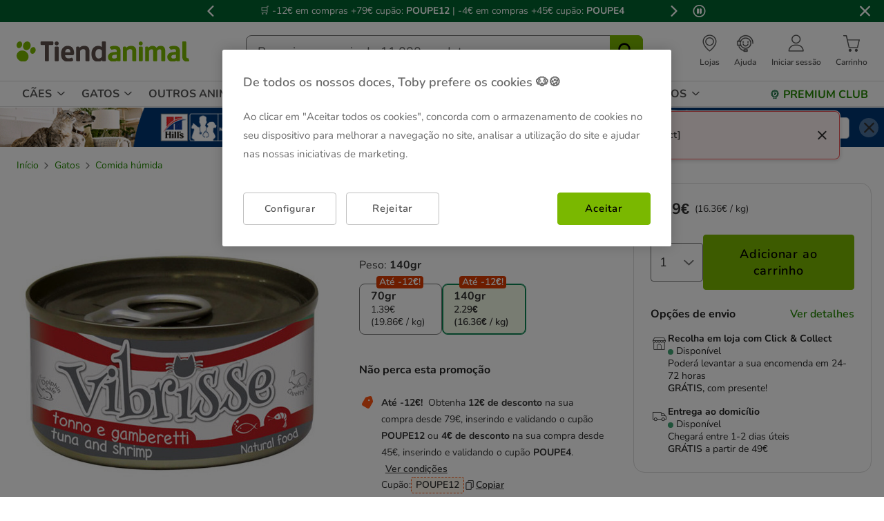

--- FILE ---
content_type: text/html;charset=UTF-8
request_url: https://www.tiendanimal.pt/vibrisse-cat-alimento-humido-de-atum-e-gambas-em-lata-para-gatos/CRO33868_M.html
body_size: 59119
content:
<!DOCTYPE html>
<html lang="pt">
<head>


        <script>
        window.gtmPageData = JSON.parse(`{"login":"no","customerType":"guest user","pageType":"Products","customerNetworkType":"public","Balancers":[]}`);
        window.dataLayer = (typeof window.dataLayer !== 'undefined') ? window.dataLayer : [];
        window.dataLayer.push(Object.assign({}, window.gtmPageData));

        
    </script>
    <script>
        <!-- Google Tag Manager -->
            (function(w,d,s,l,i){w[l]=w[l]||[];w[l].push({'gtm.start':
                    new Date().getTime(),event:'gtm.js'});var f=d.getElementsByTagName(s)[0],
                j=d.createElement(s),dl=l!='dataLayer'?'&l='+l:'';j.async=true;j.src=
                'https://www.googletagmanager.com/gtm.js?id='+i+dl;f.parentNode.insertBefore(j,f);
            })(window,document,'script','dataLayer','GTM-MRHJ53');
        <!-- End Google Tag Manager -->
    </script>

<!--[if gt IE 9]><!-->
<script>//common/scripts.isml</script>
<script defer type="text/javascript" src="/on/demandware.static/Sites-TiendanimalPT-Site/-/pt_PT/v1765339581852/js/main.js"></script>

    <script defer type="text/javascript" src="/on/demandware.static/Sites-TiendanimalPT-Site/-/pt_PT/v1765339581852/js/pdpTiendanimal.js"
        
        >
    </script>

    <script defer type="text/javascript" src="/on/demandware.static/Sites-TiendanimalPT-Site/-/pt_PT/v1765339581852/js/recommendationsTiendanimal.js"
        
        >
    </script>

<!--<![endif]-->
<script src="/on/demandware.static/Sites-TiendanimalPT-Site/-/pt_PT/v1765339581852/js/calcTime.js" defer></script>

<meta charset=UTF-8>

<meta http-equiv="x-ua-compatible" content="ie=edge">

<meta name="viewport" content="width=device-width, initial-scale=1">



  <title>140 g Vibrisse Cat Alimento húmido de atum e gambas em lata para gatos | Tiendanimal</title>


<meta name="description" content="A comida h&uacute;mida natural Vibrisse para gatos cozinha os seus ingredientes ao vapor para n&atilde;o alterar o sabor natural dos ingredientes e conservar suas propriedades."/>
<meta name="keywords" content="Tiendanimal"/>



    
    
        <meta name="robots" content="index, follow" />
        














<link rel="icon" type="image/png" href="/on/demandware.static/Sites-TiendanimalPT-Site/-/default/dw9af334fa/images/favicons/favicon-196x196.png" sizes="196x196" />
<link rel="icon" type="image/png" href="/on/demandware.static/Sites-TiendanimalPT-Site/-/default/dw8049b105/images/favicons/favicon-96x96.png" sizes="96x96" />
<link rel="icon" type="image/png" href="/on/demandware.static/Sites-TiendanimalPT-Site/-/default/dw9e74bf50/images/favicons/favicon-32x32.png" sizes="32x32" />
<link rel="icon" type="image/png" href="/on/demandware.static/Sites-TiendanimalPT-Site/-/default/dw30e787f9/images/favicons/favicon-16x16.png" sizes="16x16" />
<link rel="icon" type="image/png" href="/on/demandware.static/Sites-TiendanimalPT-Site/-/default/dwd061d95f/images/favicons/favicon-128.png" sizes="128x128" />

<link rel="stylesheet" href="/on/demandware.static/Sites-TiendanimalPT-Site/-/pt_PT/v1765339581852/css/global.css" />


    <link rel="stylesheet" href="/on/demandware.static/Sites-TiendanimalPT-Site/-/pt_PT/v1765339581852/css/pdp-tiendanimal-theme.css"  />




<link rel="alternate" hreflang="es-es" href="https://www.tiendanimal.es/croci-vibrisse-atun-y-gambas-lata-para-gatos/CRO33868_M.html" />

<link rel="alternate" hreflang="pt-pt" href="https://www.tiendanimal.pt/vibrisse-cat-alimento-humido-de-atum-e-gambas-em-lata-para-gatos/CRO33868_M.html" />



<script>
    /**
     * Replace gallery images with placeholder on error
     */
    function onImageLoadError(e){
        const defaultImg = "/on/demandware.static/Sites-TiendanimalPT-Site/-/default/dw32537a35/images/gallery-default.jpg";
        e.removeAttribute("onerror");
        e.src=defaultImg;
        if(e.hasAttribute('srcset')){
            e.removeAttribute("srcset");
            const parent = e.closest('picture');
            if(!parent)return;
            const sourceElements = parent.querySelectorAll('source');
            sourceElements.forEach(source => {
                source.remove();
            });
        }
    }
</script>

<!-- Start VWO Async SmartCode -->
<link rel="preconnect" href="https://dev.visualwebsiteoptimizer.com" />
<script type='text/javascript' id='vwoCode'>
window._vwo_code || (function() {
var account_id=960957,
version=2.1,
settings_tolerance=2000,
hide_element='body',
hide_element_style = 'opacity:0 !important;filter:alpha(opacity=0) !important;background:none !important;transition:none !important;',
/* DO NOT EDIT BELOW THIS LINE */
f=false,w=window,d=document,v=d.querySelector('#vwoCode'),cK='_vwo_'+account_id+'_settings',cc={};try{var c=JSON.parse(localStorage.getItem('_vwo_'+account_id+'_config'));cc=c&&typeof c==='object'?c:{}}catch(e){}var stT=cc.stT==='session'?w.sessionStorage:w.localStorage;code={nonce:v&&v.nonce,use_existing_jquery:function(){return typeof use_existing_jquery!=='undefined'?use_existing_jquery:undefined},library_tolerance:function(){return typeof library_tolerance!=='undefined'?library_tolerance:undefined},settings_tolerance:function(){return cc.sT||settings_tolerance},hide_element_style:function(){return'{'+(cc.hES||hide_element_style)+'}'},hide_element:function(){if(performance.getEntriesByName('first-contentful-paint')[0]){return''}return typeof cc.hE==='string'?cc.hE:hide_element},getVersion:function(){return version},finish:function(e){if(!f){f=true;var t=d.getElementById('_vis_opt_path_hides');if(t)t.parentNode.removeChild(t);if(e)(new Image).src='https://dev.visualwebsiteoptimizer.com/ee.gif?a='+account_id+e}},finished:function(){return f},addScript:function(e){var t=d.createElement('script');t.type='text/javascript';if(e.src){t.src=e.src}else{t.text=e.text}v&&t.setAttribute('nonce',v.nonce);d.getElementsByTagName('head')[0].appendChild(t)},load:function(e,t){var n=this.getSettings(),i=d.createElement('script'),r=this;t=t||{};if(n){i.textContent=n;d.getElementsByTagName('head')[0].appendChild(i);if(!w.VWO||VWO.caE){stT.removeItem(cK);r.load(e)}}else{var o=new XMLHttpRequest;o.open('GET',e,true);o.withCredentials=!t.dSC;o.responseType=t.responseType||'text';o.onload=function(){if(t.onloadCb){return t.onloadCb(o,e)}if(o.status===200||o.status===304){_vwo_code.addScript({text:o.responseText})}else{_vwo_code.finish('&e=loading_failure:'+e)}};o.onerror=function(){if(t.onerrorCb){return t.onerrorCb(e)}_vwo_code.finish('&e=loading_failure:'+e)};o.send()}},getSettings:function(){try{var e=stT.getItem(cK);if(!e){return}e=JSON.parse(e);if(Date.now()>e.e){stT.removeItem(cK);return}return e.s}catch(e){return}},init:function(){if(d.URL.indexOf('__vwo_disable__')>-1)return;var e=this.settings_tolerance();w._vwo_settings_timer=setTimeout(function(){_vwo_code.finish();stT.removeItem(cK)},e);var t;if(this.hide_element()!=='body'){t=d.createElement('style');var n=this.hide_element(),i=n?n+this.hide_element_style():'',r=d.getElementsByTagName('head')[0];t.setAttribute('id','_vis_opt_path_hides');v&&t.setAttribute('nonce',v.nonce);t.setAttribute('type','text/css');if(t.styleSheet)t.styleSheet.cssText=i;else t.appendChild(d.createTextNode(i));r.appendChild(t)}else{t=d.getElementsByTagName('head')[0];var i=d.createElement('div');i.style.cssText='z-index: 2147483647 !important;position: fixed !important;left: 0 !important;top: 0 !important;width: 100% !important;height: 100% !important;background: white !important;display: block !important;';i.setAttribute('id','_vis_opt_path_hides');i.classList.add('_vis_hide_layer');t.parentNode.insertBefore(i,t.nextSibling)}var o=window._vis_opt_url||d.URL,s='https://dev.visualwebsiteoptimizer.com/j.php?a='+account_id+'&u='+encodeURIComponent(o)+'&vn='+version;if(w.location.search.indexOf('_vwo_xhr')!==-1){this.addScript({src:s})}else{this.load(s+'&x=true')}}};w._vwo_code=code;code.init();})();
</script>
<!-- End VWO Async SmartCode -->




<script>
(function() {
    URL_MODAL_SUCCESS="https://www.tiendanimal.pt/on/demandware.store/Sites-TiendanimalPT-Site/pt_PT/Account-Success";
})();
</script>

<!-- Marketing Cloud Analytics -->
<script type="text/javascript" src="//7331155.collect.igodigital.com/collect.js"></script>
<!-- End Marketing Cloud Analytics -->


<link rel="canonical" href="https://www.tiendanimal.pt/vibrisse-cat-alimento-humido-de-atum-e-gambas-em-lata-para-gatos/CRO33868_M.html"/>

<script type="text/javascript">//<!--
/* <![CDATA[ (head-active_data.js) */
var dw = (window.dw || {});
dw.ac = {
    _analytics: null,
    _events: [],
    _category: "",
    _searchData: "",
    _anact: "",
    _anact_nohit_tag: "",
    _analytics_enabled: "true",
    _timeZone: "Portugal",
    _capture: function(configs) {
        if (Object.prototype.toString.call(configs) === "[object Array]") {
            configs.forEach(captureObject);
            return;
        }
        dw.ac._events.push(configs);
    },
	capture: function() { 
		dw.ac._capture(arguments);
		// send to CQ as well:
		if (window.CQuotient) {
			window.CQuotient.trackEventsFromAC(arguments);
		}
	},
    EV_PRD_SEARCHHIT: "searchhit",
    EV_PRD_DETAIL: "detail",
    EV_PRD_RECOMMENDATION: "recommendation",
    EV_PRD_SETPRODUCT: "setproduct",
    applyContext: function(context) {
        if (typeof context === "object" && context.hasOwnProperty("category")) {
        	dw.ac._category = context.category;
        }
        if (typeof context === "object" && context.hasOwnProperty("searchData")) {
        	dw.ac._searchData = context.searchData;
        }
    },
    setDWAnalytics: function(analytics) {
        dw.ac._analytics = analytics;
    },
    eventsIsEmpty: function() {
        return 0 == dw.ac._events.length;
    }
};
/* ]]> */
// -->
</script>
<script type="text/javascript">//<!--
/* <![CDATA[ (head-cquotient.js) */
var CQuotient = window.CQuotient = {};
CQuotient.clientId = 'bdlq-TiendanimalPT';
CQuotient.realm = 'BDLQ';
CQuotient.siteId = 'TiendanimalPT';
CQuotient.instanceType = 'prd';
CQuotient.locale = 'pt_PT';
CQuotient.fbPixelId = '__UNKNOWN__';
CQuotient.activities = [];
CQuotient.cqcid='';
CQuotient.cquid='';
CQuotient.cqeid='';
CQuotient.cqlid='';
CQuotient.apiHost='api.cquotient.com';
/* Turn this on to test against Staging Einstein */
/* CQuotient.useTest= true; */
CQuotient.useTest = ('true' === 'false');
CQuotient.initFromCookies = function () {
	var ca = document.cookie.split(';');
	for(var i=0;i < ca.length;i++) {
	  var c = ca[i];
	  while (c.charAt(0)==' ') c = c.substring(1,c.length);
	  if (c.indexOf('cqcid=') == 0) {
		CQuotient.cqcid=c.substring('cqcid='.length,c.length);
	  } else if (c.indexOf('cquid=') == 0) {
		  var value = c.substring('cquid='.length,c.length);
		  if (value) {
		  	var split_value = value.split("|", 3);
		  	if (split_value.length > 0) {
			  CQuotient.cquid=split_value[0];
		  	}
		  	if (split_value.length > 1) {
			  CQuotient.cqeid=split_value[1];
		  	}
		  	if (split_value.length > 2) {
			  CQuotient.cqlid=split_value[2];
		  	}
		  }
	  }
	}
}
CQuotient.getCQCookieId = function () {
	if(window.CQuotient.cqcid == '')
		window.CQuotient.initFromCookies();
	return window.CQuotient.cqcid;
};
CQuotient.getCQUserId = function () {
	if(window.CQuotient.cquid == '')
		window.CQuotient.initFromCookies();
	return window.CQuotient.cquid;
};
CQuotient.getCQHashedEmail = function () {
	if(window.CQuotient.cqeid == '')
		window.CQuotient.initFromCookies();
	return window.CQuotient.cqeid;
};
CQuotient.getCQHashedLogin = function () {
	if(window.CQuotient.cqlid == '')
		window.CQuotient.initFromCookies();
	return window.CQuotient.cqlid;
};
CQuotient.trackEventsFromAC = function (/* Object or Array */ events) {
try {
	if (Object.prototype.toString.call(events) === "[object Array]") {
		events.forEach(_trackASingleCQEvent);
	} else {
		CQuotient._trackASingleCQEvent(events);
	}
} catch(err) {}
};
CQuotient._trackASingleCQEvent = function ( /* Object */ event) {
	if (event && event.id) {
		if (event.type === dw.ac.EV_PRD_DETAIL) {
			CQuotient.trackViewProduct( {id:'', alt_id: event.id, type: 'raw_sku'} );
		} // not handling the other dw.ac.* events currently
	}
};
CQuotient.trackViewProduct = function(/* Object */ cqParamData){
	var cq_params = {};
	cq_params.cookieId = CQuotient.getCQCookieId();
	cq_params.userId = CQuotient.getCQUserId();
	cq_params.emailId = CQuotient.getCQHashedEmail();
	cq_params.loginId = CQuotient.getCQHashedLogin();
	cq_params.product = cqParamData.product;
	cq_params.realm = cqParamData.realm;
	cq_params.siteId = cqParamData.siteId;
	cq_params.instanceType = cqParamData.instanceType;
	cq_params.locale = CQuotient.locale;
	
	if(CQuotient.sendActivity) {
		CQuotient.sendActivity(CQuotient.clientId, 'viewProduct', cq_params);
	} else {
		CQuotient.activities.push({activityType: 'viewProduct', parameters: cq_params});
	}
};
/* ]]> */
// -->
</script>


    <script type="application/ld+json">
        {"@context":"http://schema.org/","@type":"ProductGroup","name":"Vibrisse Cat Alimento húmido de atum e gambas em lata para gatos","description":"<h2>Alimento h&uacute;mido natural sem aditivos ou conservantes cozido ao vapor</h2>\r\n\r\n<p style=\"text-align: justify;\">A comida h&uacute;mida natural de atum e camar&atilde;o Vibrisse &eacute; uma nova linha de alimento para gatos que se elabora com&nbsp;<strong>ingredientes naturais e saud&aacute;veis cozidos ao vapor</strong>&nbsp;para manter todas as propriedades nutricionais e contribuir para a boa sa&uacute;de do seu animal de estima&ccedil;&atilde;o.</p>\r\n\r\n<p style=\"text-align: justify;\">Estas latas de alimento h&uacute;mido est&atilde;o feitas com&nbsp;<strong>peda&ccedil;os inteiros de atum&nbsp;e&nbsp;camar&atilde;o&nbsp;acompanhados de arroz&nbsp;</strong>que cont&ecirc;m&nbsp;<strong>&aacute;cidos gordos &oacute;mega 3 e &oacute;mega 6</strong>&nbsp;para contribuir com o bem-estar f&iacute;sico do seu gato e favorecer a sua sa&uacute;de e a de sua pele e seu pelo. &Eacute; um alimento complementar &agrave; ra&ccedil;&atilde;o seca que n&atilde;o cont&eacute;m aditivos nem conservantes e utiliza o cozimento ao vapor para conservar o sabor natural da carne para assim conseguir uma&nbsp;<strong>deliciosa receita&nbsp;</strong>de alta palatabilidade. Al&eacute;m disso, a comida h&uacute;mida hidrata o seu gato gra&ccedil;as &agrave;s suas altas percentagens de &aacute;gua.</p>\r\n\r\n<p style=\"text-align: justify;\">&Eacute; uma op&ccedil;&atilde;o muito &uacute;til e confort&aacute;vel para dar ao seu animal de estima&ccedil;&atilde;o a qualquer momento e lugar sem deixar de proporcionar-lhe uma comida de qualidade feita com ingredientes naturais e saud&aacute;veis.</p>\r\n\r\n<p>&nbsp;</p>\r\n\r\n<h3>VANTAGENS:</h3>\r\n\r\n<ul>\r\n\t<li>Comida h&uacute;mida natural para gatos.</li>\r\n\t<li>Ingredientes saud&aacute;veis sem aditivos nem conservantes.</li>\r\n\t<li>Alimento cozido ao vapor para manter todo o seu sabor e as propriedades nutricionais.</li>\r\n\t<li>Cont&eacute;m &aacute;cidos gordos &oacute;mega 3 e &oacute;mega 6 para fortalecer a sa&uacute;de do seu animal de estima&ccedil;&atilde;o.</li>\r\n\t<li>Formato pr&aacute;tico e confort&aacute;vel em lata.</li>\r\n</ul>\r\n\r\n<p>&nbsp;</p>\r\n\r\n<h3>UTILIZA&Ccedil;&Atilde;O E ESPECIFICA&Ccedil;&Otilde;ES:</h3>\r\n\r\n<ul>\r\n\t<li>Comida h&uacute;mida natural adequada para a alimenta&ccedil;&atilde;o complementar e saud&aacute;vel de gatos de todas as idades e ra&ccedil;as.</li>\r\n</ul>\r\n\r\n<p><strong>Descri&ccedil;&atilde;o nutricional:</strong></p>\r\n\r\n<ul>\r\n\t<li>Ingredientes: Atum 56%, camar&atilde;o 4%, arroz 3%, &aacute;gua 37%.</li>\r\n</ul>\r\n\r\n<p><strong>Formato</strong>:</p>\r\n\r\n<ul>\r\n\t<li>70 g</li>\r\n\t<li>140 g</li>\r\n</ul>\r\n\r\n<p align=\"center\">&nbsp;</p>\r\n\r\n<p align=\"center\">&nbsp;</p>\r\n\r\n<p align=\"center\"><em>A&nbsp;<strong>comida h&uacute;mida natural&nbsp;de atum&nbsp;e&nbsp;camar&atilde;o&nbsp;Vibrisse&nbsp;</strong>&eacute; elaborada com ingredientes naturais e saud&aacute;veis cozidos ao vapor.</em></p>\r\n\r\n<p><br />\r\n<em>A partir da data em que os receba &eacute; garantido um prazo de 3 meses antes do vencimento da data de validade, ou de 1 m&ecirc;s no caso dos produtos l&acute;cteos e a ra&ccedil;&atilde;o ecol&oacute;gica.</em></p>\r\n\r\n<p>&nbsp;</p>","mpn":"CRO33868_M","sku":"CRO33868_M","productID":"CRO33868_M","productGroupID":"CRO33868_M","url":"https://www.tiendanimal.pt/vibrisse-cat-alimento-humido-de-atum-e-gambas-em-lata-para-gatos/CRO33868_M.html","brand":{"@type":"Brand","name":"Croci"},"aggregateRating":{"@type":"AggregateRating","ratingValue":"4.8","ratingCount":"8","reviewCount":"8"},"offers":{"@type":"AggregateOffer","priceCurrency":"EUR","lowprice":1.39,"highprice":2.29,"offerCount":2,"availability":"http://schema.org/InStock"},"variesBy":["Peso"],"hasVariant":[{"@type":"Product","name":"Vibrisse Cat Alimento húmido de atum e gambas em lata para gatos","sku":"CRO33868","url":"https://www.tiendanimal.pt/70-g-vibrisse-cat-alimento-humido-de-atum-e-gambas-em-lata-para-gatos/CRO33868.html","gtin":"8023222127739","gtin13":"8023222127739","image":["https://www.tiendanimal.pt/on/demandware.static/-/Sites-kiwoko-master-catalog/default/dw0137158d/images/comida_humeda_natural_gato_vibrisse_cat_atun_gambas_CRO33868_M.jpg"],"offers":{"@type":"Offer","priceCurrency":"EUR","price":"1.39","availability":"http://schema.org/InStock","itemCondition":"http://schema.org/NewCondition","seller":{"@type":"Organization","url":"www.tiendanimal.pt","name":"Tiendanimal"}}},{"@type":"Product","name":"Vibrisse Cat Alimento húmido de atum e gambas em lata para gatos","sku":"CRO33870","url":"https://www.tiendanimal.pt/140-g-vibrisse-cat-alimento-humido-de-atum-e-gambas-em-lata-para-gatos/CRO33870.html","gtin":"8023222143616","gtin13":"8023222143616","image":["https://www.tiendanimal.pt/on/demandware.static/-/Sites-kiwoko-master-catalog/default/dw0137158d/images/comida_humeda_natural_gato_vibrisse_cat_atun_gambas_CRO33868_M.jpg"],"offers":{"@type":"Offer","priceCurrency":"EUR","price":"2.29","availability":"http://schema.org/InStock","itemCondition":"http://schema.org/NewCondition","seller":{"@type":"Organization","url":"www.tiendanimal.pt","name":"Tiendanimal"}}}],"review":[{"@type":"Review","author":{"@type":"Person","name":"Anônimo"},"datePublished":"2025-11-06T02:03:54Z","reviewBody":"Find a way to ship the cans without denting them.","name":"Vibrisse Cat Alimento húmido de atum e gambas em lata para gatos","reviewRating":{"@type":"Rating","bestRating":"5","ratingValue":4,"worstRating":"1"}},{"@type":"Review","author":{"@type":"Person","name":"Anônimo"},"datePublished":"2025-10-24T03:03:49Z","reviewBody":"Tudo impecável e bem aconsicionado","name":"Vibrisse Cat Alimento húmido de atum e gambas em lata para gatos","reviewRating":{"@type":"Rating","bestRating":"5","ratingValue":5,"worstRating":"1"}},{"@type":"Review","author":{"@type":"Person","name":"Anônimo"},"datePublished":"2025-03-14T02:41:34Z","reviewBody":"Bom produto","name":"Vibrisse Cat Alimento húmido de atum e gambas em lata para gatos","reviewRating":{"@type":"Rating","bestRating":"5","ratingValue":4,"worstRating":"1"}},{"@type":"Review","author":{"@type":"Person","name":"Anônimo"},"datePublished":"2024-06-14T03:05:48Z","reviewBody":"Excelente","name":"Vibrisse Cat Alimento húmido de atum e gambas em lata para gatos","reviewRating":{"@type":"Rating","bestRating":"5","ratingValue":5,"worstRating":"1"}},{"@type":"Review","author":{"@type":"Person","name":"Anônimo"},"datePublished":"2024-05-28T03:04:36Z","reviewBody":"Adoram","name":"Vibrisse Cat Alimento húmido de atum e gambas em lata para gatos","reviewRating":{"@type":"Rating","bestRating":"5","ratingValue":5,"worstRating":"1"}},{"@type":"Review","author":{"@type":"Person","name":"Anônimo"},"datePublished":"2023-11-21T02:04:29Z","reviewBody":"As minhas gatas adoram.","name":"Vibrisse Cat Alimento húmido de atum e gambas em lata para gatos","reviewRating":{"@type":"Rating","bestRating":"5","ratingValue":5,"worstRating":"1"}},{"@type":"Review","author":{"@type":"Person","name":"Anônimo"},"datePublished":"2023-08-26T03:05:21Z","reviewBody":"A gata alice adora.","name":"Vibrisse Cat Alimento húmido de atum e gambas em lata para gatos","reviewRating":{"@type":"Rating","bestRating":"5","ratingValue":5,"worstRating":"1"}},{"@type":"Review","author":{"@type":"Person","name":"Anônimo"},"datePublished":"2023-06-17T03:04:40Z","reviewBody":"Excelente qualidade","name":"Vibrisse Cat Alimento húmido de atum e gambas em lata para gatos","reviewRating":{"@type":"Rating","bestRating":"5","ratingValue":5,"worstRating":"1"}}]}
    </script>


    <script type="application/ld+json">
        {"@context":"https://schema.org","@type":"BreadcrumbList","itemListElement":[{"@type":"ListItem","position":1,"item":{"@id":"https://www.tiendanimal.pt/gatos/","name":"Gatos"}},{"@type":"ListItem","position":2,"item":{"@id":"https://www.tiendanimal.pt/gatos/comida-humida/","name":"Comida húmida"}}]}
    </script>

	
















    <script>
        (function () {
        // Create a script tag for loading the library
        const grafanaScriptElements = document.createElement("script");

        // Initialize the Web-SDK at the onLoad event of the script tag above so it will be called when the library is loaded.
        grafanaScriptElements.onload = () => {
            window.GrafanaFaroWebSdk.initializeFaro({
            // Mandatory, the URL of the Grafana Cloud collector with embedded application key.
            url: "https://faro-collector-prod-eu-west-2.grafana.net/collect/b03e7579b0356e0ce85513bebc5bb78d",

            // Mandatory, the identification label(s) of your application
            app: {
                name: "Kiwoko ES Prod",
                version: "1.0.0",
            },
            
            









user: {
    email: "false",
    attributes: {
        isUserAuthenticated: "false",
        isUserExternallyAuthenticated: "false",
        dwsid: "J5HZ9e506bpniB16tWIELeEJDTH5LhZrqjknPnL5Yg_yUE6gcDTGvtqDuDf9hfKC4DdCnuiZXgRvc9QmiDAtxg==",
        customerNo: "false",
        customerId: "abrbQnHu8mfM1qBSi8AwJXjRdu",
        loyaltyLevelId: "false",
        isLoyaltyUser: "false",
    }
},


            
                sessionTracking: {
                    samplingRate: 0.1
                },
            

            });

            setTimeout(() => {
                if (window.faro) {
                    window.dispatchEvent(new CustomEvent('faroReady'));
                }
            }, 0);
        };

        // Set the source of the script tag to the CDN
        grafanaScriptElements.src =
            "https://unpkg.com/@grafana/faro-web-sdk@^2.0.2/dist/bundle/faro-web-sdk.iife.js";

        // Append the script tag to the head of the HTML page
        document.head.appendChild(grafanaScriptElements);
        })();
    </script>






</head>
<body>

<!--Google Tag Manager (noscript) -->
<noscript><iframe src="https://www.googletagmanager.com/ns.html?id=GTM-MRHJ53" height="0" width="0"
style="display:none;visibility:hidden"></iframe></noscript>
<!--EndGoogle Tag Manager (noscript) -->




    
 

<input type="hidden" id="mcIncludeTrackingLink" value="true"/>
<input type="hidden" id="marketingID" value="7331155"/>
<div class="page" data-action="Product-Show" data-querystring="pid=CRO33868_M" data-page-behaviour="is-web-behaviour" data-iso-country-code="PT">

<a href="#maincontent" class="skip" aria-label="Ir al contenido principal">Ir al contenido principal</a>
<a href="#footercontent" class="skip" aria-label="Ir al footer">Ir al footer</a>






    
        
        
            
	 


	
    
    
        


<section 
  class="isk-hello-bar js-gtm-banner js-hello-bar" 
  data-afi="isk-hello-bar" 
  data-hello-bar-length="3" 
  data-gtm-location-id="header-banner"
  aria-label="Mensagens promocionais" 
  role="banner"
  >

  <div class="isk-hello-bar__wrapper">
    
    <button 
      type="button" 
      class="isk-hello-bar__button isk-hello-bar__arrow isk-hello-bar__arrow-left js-hello-bar-arrow" 
      data-hello-bar-arrow-direction="-1" 
      aria-label="Mensagem anterior" 
      tabindex="-1"
    >
      <span class="isk-hello-bar__button-icon isk-icon nav-right-line" aria-hidden="true"></span>
    </button>
    

    <div class="isk-hello-bar__container">
    
        
        
        

        
        
        
        
        
        <div 
          class="isk-hello-bar__message js-hello-bar-message " 
          data-hello-bar-index="0"
        >
          
            
              <a 
                href="https://www.tiendanimal.pt/promocoes/" 
                tabindex="0" 
                class="isk-hello-bar__link js-gtm-banner-item js-hello-bar-message-focus"
                data-gtm-promotion-id="banner-header-0"
                data-gtm-promotion-name="banner-header"
                data-gtm-creative-slot="1"
                data-gtm-creative-name="banner-header"
              >
                
<span class="is-read-only">1 de 3, mensagem,</span>


    
    
    
    
        
            <span>🛒 -12€ em compras +79€ cupão: </span>
        
    

    
    
    
    
        
            <span class="isk-hello-bar__message-bold">
                POUPE12 
            </span>
        
    

    
    
    
    
        
            <span>| -4€ em compras +45€ cupão: </span>
        
    

    
    
    
    
        
            <span class="isk-hello-bar__message-bold">
                POUPE4
            </span>
        
    

              </a>
            
          
        </div>
    
        
        
        

        
        
        
        
        
        <div 
          class="isk-hello-bar__message js-hello-bar-message is-hide" 
          data-hello-bar-index="1"
        >
          
            
              <div 
              tabindex="0" 
              class="isk-hello-bar__text js-hello-bar-message-focus"
              >
                
<span class="is-read-only">2 de 3, mensagem,</span>


    
    
    
    
        
            <span>⚠️A greve geral de 11/12 poderá causar atrasos nas entregas ao domicílio e Click&Collect</span>
        
    

              </div>
            
          
        </div>
    
        
        
        

        
        
        
        
        
        <div 
          class="isk-hello-bar__message js-hello-bar-message is-hide" 
          data-hello-bar-index="2"
        >
          
            
              <a 
                href="https://www.tiendanimal.pt/conta/historico-encomendas" 
                tabindex="0" 
                class="isk-hello-bar__link js-gtm-banner-item js-hello-bar-message-focus"
                data-gtm-promotion-id="banner-header-15"
                data-gtm-promotion-name="Descubre todas las ofertas"
                data-gtm-creative-slot="1"
                data-gtm-creative-name="banner-header"
              >
                
<span class="is-read-only">3 de 3, mensagem,</span>


    
    
    
    
        
            <span class="isk-hello-bar__message-normal">
                🚚 Acompanhe o estado da sua encomenda a partir da área "Meus Pedidos".  
            </span>
        
    

              </a>
            
          
        </div>
    

    </div>
    
    <button 
      type="button" 
      class="isk-hello-bar__button isk-hello-bar__arrow isk-hello-bar__arrow-right js-hello-bar-arrow" 
      data-hello-bar-arrow-direction="1" 
      aria-label="Mensagem seguinte" 
      tabindex="-1"
    >
      <span class="isk-hello-bar__button-icon isk-icon nav-left-line" aria-hidden="true"></span>
    </button>
    

  </div>

  <div class="isk-hello-bar__controls">
    
    <button 
      type="button" 
      class="isk-hello-bar__button isk-hello-bar__player isk-hello-bar__player-pause js-hello-bar-pause" 
      aria-label="Pausar altera&ccedil;&atilde;o autom&aacute;tica das mensagens"
      tabindex="0"
    >
      <span class="isk-hello-bar__button-icon isk-icon nav-pause" aria-hidden="true"></span>
    </button>
    <button 
      type="button" 
      class="isk-hello-bar__button isk-hello-bar__player isk-hello-bar__player-play js-hello-bar-play is-hide" 
      aria-label="Ativar mudan&ccedil;a autom&aacute;tica das mensagens"
      tabindex="0"
    >
      <span class="isk-hello-bar__button-icon isk-icon nav-play" aria-hidden="true"></span>
    </button>
    
    <button 
      type="button" 
      class="isk-hello-bar__button isk-hello-bar__close js-hello-bar-close" 
      aria-label="Fechar banner promocional"
    >
      <span class="isk-hello-bar__button-icon isk-icon basic-cross-line" aria-hidden="true"></span>
    </button>
  </div>

</section>
  
    
 
	
        
    

<header class="page-header js-page-header is-sticky">	
	<nav class="navbar-navigation js-navbar-navigation" role="navigation">
		<div class="header__container js-header-container"> 
			<div class="navbar-header">
						<div class="container-left">
							<button class="header-icon__item navbar-toggler d-desktop-none isk-icon basic-menu" type="button"
								aria-controls="sg-navbar-collapse" aria-expanded="false"
								aria-label="Toggle navigation">
							</button>
							 <div class="navbar-header__brand is-touch">
								<a class="header-icon__link logo-home" href="/"
									title="Tiendanimal"> 
									<img class="container-left__img"
									    sizes="(max-width: 1023px) 180px,(min-width: 1023px) 250px"
										 alt="Tiendanimal"
										 src="/on/demandware.static/Sites-TiendanimalPT-Site/-/default/dwf5dff690/images/logo/logotiendanimal.svg"/>
								</a>
							</div>							
						</div>
						<div class="container-center">
							<div class="navbar-header__brand d-md-none">
								<a class="header-icon__link logo-home" href="/"
									title="Tiendanimal"> 
									<img class="navbar-header__brand__img"
									width="159" height="18" loading="lazy"
									src="/on/demandware.static/Sites-TiendanimalPT-Site/-/default/dw9e6f978b/images/logo/tiendanimal-mobile.svg"
									alt="Tiendanimal" />
								</a>
							</div>
							<div class="search d-none d-md-block js-desktop-search">
								<div class="site-search">
        <form role="search"
          class="site-search__container js-site-search-container"
          action="/pesquisa"
          method="get"
          id="searchForm"
          name="simpleSearch">
                <input class="site-search__content search-field js-search-field"
                type="search"
                name="q"
                value=''
                minlength=3
                placeholder="Pesquise em mais de 11.000 produtos"
                role="combobox"
                aria-describedby="search-assistive-text"
                aria-haspopup="listbox"
                aria-owns="search-results"
                aria-expanded="false"
                aria-autocomplete="list"
                aria-activedescendant=''
                aria-controls="search-results"
                aria-label="Pesquise as suas marcas e produtos" required/>
                <button type="reset"
                        name="reset-button"
                        class="reset-button isk-typography is-heading is-medium reset-button-inside-search d-none js-reset-button"
                        aria-label="Apagar o texto da pesquisa">
                        <span class="isk-icon basic-cross-line" />
                </button>
                <button type="submit" name="search-button"
                        tabindex="0"
                        class="site-search__button isk-icon basic-search-line js-search-button"
                        aria-label="Pesquisar"></button>
                <input type="hidden" value="pt_PT" name="lang"/>
                <div class="suggestions-wrapper js-suggestions-wrapper" data-url="/on/demandware.store/Sites-TiendanimalPT-Site/pt_PT/SearchServices-GetSuggestions?q="></div>
        </form>
</div>

							</div>
						</div>
						<div class="main-icons container-right">
						    <div class="header-icon d-none d-md-block">
								
    
    <div class="content-asset"><!-- dwMarker="content" dwContentID="380458ee4a75beba0356a5a543" -->
        <style type="text/css">
 @media only screen and (max-width: 767px) {
        .header-icon.is-mobile {
            display: block;
        }
    }
 @media only screen and (min-width: 768px) {
        .header-icon.is-mobile {
            display: none;
        }
    }
</style>
<a class="header-icon__link has-description" href="https://lojas.tiendanimal.pt/" aria-label="Ver Lojas Disponíveis">
<i class="header-icon__item isk-icon basic-localization-line"></i>
	<span class="header-icon__description d-none d-desktop-block">Lojas</span>
</a>
    </div> <!-- End content-asset -->



							</div>
							<div class="header-icon d-none d-md-block is-md">
								<a class="header-icon__link has-description has-image" href="/contato">
									<img class="header-icon__img is-atc-icon" width="28" height="28"
									src="/on/demandware.static/Sites-TiendanimalPT-Site/-/default/dw2b8e51a9/images/header/comunication-atc-icon-line.svg"
									alt="Tiendanimal" />
									<span class="header-icon__description d-none d-desktop-block">Ajuda</span>
								</a>
							</div>
							<div class="header-icon is-mobile">
								
    
    <div class="content-asset"><!-- dwMarker="content" dwContentID="380458ee4a75beba0356a5a543" -->
        <style type="text/css">
 @media only screen and (max-width: 767px) {
        .header-icon.is-mobile {
            display: block;
        }
    }
 @media only screen and (min-width: 768px) {
        .header-icon.is-mobile {
            display: none;
        }
    }
</style>
<a class="header-icon__link has-description" href="https://lojas.tiendanimal.pt/" aria-label="Ver Lojas Disponíveis">
<i class="header-icon__item isk-icon basic-localization-line"></i>
	<span class="header-icon__description d-none d-desktop-block">Lojas</span>
</a>
    </div> <!-- End content-asset -->



							</div>
							<div class="header-icon main-icon account d-none is-md is-account"> 
								
    <div class="user nav-item d-none d-desktop-block">
        <a href="https://www.tiendanimal.pt/login?isAjax=true"
           role="button" aria-label="Entrar en Mi Cuenta"
           class="header-icon__link has-description popup-login">
            <i class="header-icon__item isk-icon basic-user-02" aria-hidden="true"></i>
            <span class="header-icon__description d-none d-desktop-block">Iniciar sess&atilde;o</span>
        </a>
    </div>
    <div class="user nav-item d-desktop-none">
        <a href="https://www.tiendanimal.pt/login" role="button"
            aria-label="Entrar en Mi Cuenta"
            class="header-icon__link mobile-login">
            <i class="header-icon__item isk-icon basic-user-02" aria-hidden="true"></i>
        </a>

    </div>

    <div class="popover login-modal" data-baseurl="https://www.tiendanimal.pt/on/demandware.static/Sites-TiendanimalPT-Site/-/pt_PT/v1765339581852">
        <div class="popover-backdrop"></div>
    </div>



    <div class="user-mob d-none">
        <ul class="nav user-mob__button" role="menu" aria-label="Men&uacute; Mi Cuenta"
            aria-hidden="true">
            <li class="nav-item" role="presentation">
                    <a href="https://www.tiendanimal.pt/login"
                    class="user-mob__login-button isk-button is-extra isk-typography is-body is-medium-regular"
                    role="menuitem" tabindex="-1">Iniciar sess&atilde;o /
                    REGISTE-SE
                    </a>
            </li>
        </ul>
        <ul class="nav user-mob__button" role="menu" aria-label="Men&uacute; Mi Cuenta"
            aria-hidden="true">
        </ul>
    </div>




    
    


							</div>
							<div class="main-icon minicart is-md"
								data-action-url="/on/demandware.store/Sites-TiendanimalPT-Site/pt_PT/Cart-MiniCartShow">
								<div class="minicart-total">
    <a class="header-icon__link has-description has-image minicart-link js-minicart-link" 
        href="https://www.tiendanimal.pt/shopping-cart" 
        title="Carrinho: 0 Items" 
        aria-label="Carrinho: 0 Items"
        aria-haspopup="true">
        <div class="minicart__container">
            <img class="header-icon__img is-minicart" width="28" height="28"
                src="/on/demandware.static/Sites-TiendanimalPT-Site/-/default/dw906aa885/images/header/cart-shopping-cart-line.svg"
                alt="Tiendanimal" />
            <span class="minicart-quantity hide">
                0
            </span>
        </div>
        <span class="header-icon__description d-none d-desktop-block">Carrinho</span>   
    </a>
</div>




							</div>
						</div>
			</div>
		</div>
		<div class="main-menu navbar-toggleable-sm menu-toggleable-left multilevel-dropdown js-main-menu" id="sg-navbar-collapse">
			<div class="container">
				<div class="row">
					<div class="menu-container heading">
						<div class="close-menu clearfix d-desktop-none">
							<div class="menu-container__back pull-left js-menu-container-back">
								<button role="button"
									aria-label="Men&uacute; anterior"
									class="isk-typography is-body is-medium-regular close-button-content">
									<span class="close-button-content__icon is-left isk-icon nav-right-line"></span>
									<label
										class="isk-typography is-body is-medium-regular close-action__text">Voltar</label>
								</button>
							</div>
							<div class="close-action">

								<div class="inverse pull-right button-label js-close-button">

									<button class="close-button-content" role="button"
										aria-label="Cerrar Men&uacute;">
										<label
											class="isk-typography is-body is-medium-regular close-action__text">Fechar</label>
										<span class="close-button-content__icon isk-icon basic-cross-line" />
									</button>
								</div>
							</div>
						</div>
						
    
    <div class="content-asset"><!-- dwMarker="content" dwContentID="d1b1d3353bd75abf2b17b69a0b" -->
        <ul class="megamenu">
  <!-- N1 Cães -->
  <li class="mega-toggle is-primary js-megamenu-hover js-mega-toggle" data-category="TA_1_C">
    <div class="mega-toggle__content-hover js-primary-hover js-has-two-small-columns">
      <div class="mega-toggle__content-hover__background">
        <div class="mega-title is-primary is-level-1"> <a class="mega-link is-primary mega-link-level0 is-link-desktop" href="https://www.tiendanimal.pt/caes/" title="Cães">Cães</a
          >
        </div>
      </div>
    </div>
    <div class="animated fadeIn megamenu__content js-megamenu-content">
      <ul class="megamenu__item is-level-2 p-desktop-0 rowlike">
        <li class="d-desktop-none megamenu__item__subheader">
          <span class="megamenu__mobile__title">Cães</span>
          <a
            class="megamenu__mobile__show-more"
            href="https://www.tiendanimal.pt/caes/"
            title="Ver tudo"
            >Ver tudo</a
          >
        </li>
        <!--N2 Ofertas -->
        <li class="megamenu__item__child is-level-2 is-last-child"> <a class="megamenu__item__featured-link" style="color:#EC6533" href="https://www.tiendanimal.pt/promocoes/promocoes-para-caes/" title="Promoções 💰"><b>Promoções 💰</b></a></li>

        <!-- N2 Ração -->
        <li
          class="mega-toggle is-secondary is-one-column p-desktop-0 js-mega-toggle js-secondary-hover"
        >
          <div class="mega-title">
            <a
              class="mega-link mega-link-level0 is-link-desktop"
              href="https://www.tiendanimal.pt/caes/racao-para-caes/"
              title="Ração"
              >Ração</a
            >
          </div>
          <ul class="megamenu__item is-level-3 p-desktop-0 rowlike">
            <li class="d-desktop-none megamenu__item__subheader">
              <span class="megamenu__mobile__title">Ração</span>
              <a
                class="megamenu__mobile__show-more"
                href="https://www.tiendanimal.pt/caes/racao-para-caes/"
                title="Ver tudo"
                >Ver tudo</a
              >
            </li>
            <!-- N3 Top Marcas -->
            <li
              class="mega-toggle p-desktop-0 is-not-link js-mega-toggle is-secondary js-secondary-hover js-has-two-small-columns"
            >
              <div class="mega-title">
                <span class="mega-link is-not-link" title="Top Marcas">Top marcas</span>
              </div>
              <!-- N4 Top Marcas content -->
              <ul class="megamenu__item is-level-4 is-flex-2 mega-fixed">
                <li class="d-desktop-none megamenu__item__subheader">
                  <span class="megamenu__mobile__title">Top marcas</span>
                </li>
                <li class="megamenu__item__child is-level-4">
                  <a
                    class="megamenu__item__link is-level-4"
                    href="https://www.tiendanimal.pt/marcas/criadores/cao/racao/"
                    title="Criadores"
                    >Criadores</a
                  >
                </li>
                <li class="megamenu__item__child is-level-4">
                  <a
                    class="megamenu__item__link is-level-4"
                    href="https://www.tiendanimal.pt/marcas/royal-canin/cao/racao/"
                    title="Royal canin"
                    >Royal Canin</a
                  >
                </li>
                <li class="megamenu__item__child is-level-4">
                  <a
                    class="megamenu__item__link is-level-4"
                    href="https://www.tiendanimal.pt/marcas/true-origins/cao/racao/"
                    title="True origins"
                    >True Origins</a
                  >
                </li>
                <li class="megamenu__item__child is-level-4">
                  <a
                    class="megamenu__item__link is-level-4"
                    href="https://www.tiendanimal.pt/marcas/acana/cao/"
                    title="Acana"
                    >Acana</a
                  >
                </li>
                <li class="megamenu__item__child is-level-4">
                  <a
                    class="megamenu__item__link is-level-4"
                    href="https://www.tiendanimal.pt/marcas/salvaje/cao/racao/"
                    title="Salvaje"
                    >Salvaje</a
                  >
                </li>
                <li class="megamenu__item__child is-level-4">
                  <a
                    class="megamenu__item__link is-level-4"
                    href="https://www.tiendanimal.pt/marcas/taste-of-the-wild/cao/racao/"
                    title="Taste of the wild"
                    >Taste of the Wild</a
                  >
                </li>
                <li class="megamenu__item__child is-level-4">
                  <a
                    class="megamenu__item__link is-level-4"
                    href="https://www.tiendanimal.pt/marcas/advance/cao/racao/"
                    title="Advance"
                    >Advance</a
                  >
                </li>
                <li class="megamenu__item__child is-level-4">
                  <a
                    class="megamenu__item__link is-level-4"
                    href="https://www.tiendanimal.pt/marcas/hills/hills-prescription-diet/cao/racao/"
                    title="Hill's prescription diet"
                    >Hill's Prescription Diet</a
                  >
                </li>
                <li class="megamenu__item__child is-level-4">
                  <a
                    class="megamenu__item__link is-level-4"
                    href="https://www.tiendanimal.pt/marcas/hills/hills-science-plan/cao/racao/"
                    title="Hill's Science Plan"
                    >Hill's Science Plan
                  </a>
                </li>
                <li class="megamenu__item__child is-level-4"> <a class="megamenu__item__link is-level-4" href="https://www.tiendanimal.pt/marcas/natura-diet/cao/racao/" title="Natura diet">Natura Diet</a
                  >
                </li>
                <li class="megamenu__item__child is-level-4">
                  <a
                    class="megamenu__item__link is-level-4"
                    href="https://www.tiendanimal.pt/marcas/lenda/cao/racao/"
                    title="Lenda"
                    >Lenda</a
                  >
                </li>
                <li class="megamenu__item__child is-level-4">
                  <a
                    class="megamenu__item__link is-level-4"
                    href="https://www.tiendanimal.pt/marcas/eukanuba/cao/racao/"
                    title="Eukanuba"
                    >Eukanuba</a
                  >
                </li>
                <li class="megamenu__item__child is-level-4">
                  <a
                    class="megamenu__item__link is-level-4"
                    href="https://www.tiendanimal.pt/marcas/pro-plan/cao/racao/"
                    title="Purina pro plan"
                    >Pro Plan</a
                  >
                </li>
                <li class="megamenu__item__child is-level-4">
                  <a
                    class="megamenu__item__link is-level-4"
                    href="https://www.tiendanimal.pt/marcas/libra/cao/"
                    title="Libra"
                    >Libra</a
                  >
                </li>
                <li class="megamenu__item__child is-level-4">
                  <a
                    class="megamenu__item__link is-level-4"
                    href="https://www.tiendanimal.pt/marcas/ownat/cao/racao/"
                    title="Ownat"
                    >Ownat</a
                  >
                </li>
                <li class="megamenu__item__child is-level-4">
                  <a
                    class="megamenu__item__link is-level-4"
                    href="https://www.tiendanimal.pt/marcas/naturea/cao/racao/"
                    title="Naturea"
                    >Naturea</a
                  >
                </li>
                <li class="megamenu__item__child is-level-4">
                  <a
                    class="megamenu__item__link is-level-4"
                    href="https://www.tiendanimal.pt/marcas/orijen/cao/"
                    title="Orijen"
                    >Orijen</a
                  >
                </li>
                <li class="megamenu__item__child is-level-4">
                  <a
                    href="https://www.tiendanimal.pt/marcas/natures-variety/cao/racao/"
                    title="Nature's Variety"
                    >Nature's Variety</a
                  >
                </li>
                <li class="megamenu__item__child is-level-4">
                  <a
                    class="megamenu__item__link is-level-4"
                    href="https://www.tiendanimal.pt/marcas/dogxtreme/racao/"
                    title="Dogxtreme"
                    >Dogxtreme</a
                  >
                </li>
                <li class="megamenu__item__child is-level-4">
                  <a
                    class="megamenu__item__link is-level-4"
                    href="https://www.tiendanimal.pt/pesquisa?cgid=TA_437_C"
                    title="Summum"
                    >Summum</a
                  >
                </li>
                <li class="megamenu__item__child is-level-4">
                  <a
                    class="megamenu__item__link is-level-4"
                    href="https://www.tiendanimal.pt/marcas/friskies/cao/racao/"
                    title="Friskies"
                    >Friskies</a
                  >
                </li>
                <li class="megamenu__item__child is-level-4">
                  <a
                    class="megamenu__item__link is-level-4"
                    href="https://www.tiendanimal.pt/marcas/optimanova/cao/"
                    title="Optimanova"
                    >Optimanova</a
                  >
                </li>
                <li class="megamenu__item__child is-level-4">
                  <a
                    class="megamenu__item__link is-level-4"
                    href="https://www.tiendanimal.pt/marcas/edgard-cooper/cao/racao/"
                    title="Edgard & Cooper"
                    >Edgard & Cooper</a
                  >
                </li>
                <li class="megamenu__item__child is-level-4">
                  <a
                    class="megamenu__item__link is-level-4"
                    href="https://www.tiendanimal.pt/marcas/ultima/cao/racao/"
                    title="Ultima"
                    >Ultima</a
                  >
                </li>
                <li class="megamenu__item__child is-level-4">
                  <a
                    class="megamenu__item__link is-level-4"
                    href="https://www.tiendanimal.pt/marcas/dog-chow/"
                    title="Dog chow"
                    >Dog Chow</a
                  >
                </li>
                <li class="megamenu__item__child is-level-4">
                  <a
                    class="megamenu__item__link is-level-4"
                    href="https://www.tiendanimal.pt/marcas/brekkies/cao/"
                    title="Brekkies"
                    >Brekkies</a
                  >
                </li>
                <li class="megamenu__item__child is-level-4 show-more">
                  <a
                    class="megamenu__item__link is-level-4 is-last"
                    href="https://www.tiendanimal.pt/marcas-racao-caes.html"
                    title="Todas as marcas"
                    >Todas as marcas</a
                  >
                </li>
              </ul>
              <!-- End N4 Top Marcas content -->
            </li>
            <!-- End N3 Top Marcas -->
            <!-- N3 Dietas veterinárias -->
            <li
              class="mega-toggle is-secondary is-last p-desktop-0 is-not-link js-has-one-medium-column js-mega-toggle"
            >
              <div class="mega-title">
                <span class="mega-link is-not-link">
                  <a href="https://www.tiendanimal.pt/caes/dietas-veterinarias/" title="Dietas veterinárias"
                    >Dietas veterinárias</a
                  >
                </span>
              </div>
              <ul class="megamenu__item is-level-4 mega-fixed">
                <li class="d-desktop-none megamenu__item__subheader">
                  <span class="megamenu__mobile__title">
                    <span class="mega-link is-not-link">Dietas veterinárias</span>
                  </span>
                </li>
                <!-- N4 Marcas -->
                <li class="mega-toggle p-desktop-0 js-mega-toggle">
                  <div class="mega-title d-desktop-none">
                    <span class="mega-link">Marcas</span>
                  </div>
                  <!-- Marcas content is N4 in desktop and N5 in mobile -->
                  <ul class="megamenu__item last-item mega-fixed d-desktop-flex-c">
                    <li class="megamenu__item__subheader is-desktop">
                      <span class="megamenu__mobile__title">Marcas</span>
                    </li>
                    <li class="megamenu__item__child is-level-4 is-first">
                      <a
                        class="megamenu__item__link is-level-4"
                        href="https://www.tiendanimal.pt/marcas/royal-canin/veterinary-nutrition/cao/"
                        title="Royal Canin Veterinary Diet"
                        >Royal Canin Veterinary</a
                      >
                    </li>
                    <li class="megamenu__item__child is-level-4">
                      <a
                        class="megamenu__item__link is-level-4"
                        href="https://www.tiendanimal.pt/marcas/hills/hills-prescription-diet/cao/racao/"
                        title="Hill's Prescription Diet"
                        >Hill's Prescription Diet</a
                      >
                    </li>
                    <li class="megamenu__item__child is-level-4">
                      <a
                        class="megamenu__item__link is-level-4"
                        href="https://www.tiendanimal.pt/marcas/criadores/dietetic/cao/racao/"
                        title="Criadores Dietetic"
                        >Criadores Dietetic</a
                      >
                    </li>
                    <li class="megamenu__item__child is-level-4">
                      <a
                        class="megamenu__item__link is-level-4"
                        href="https://www.tiendanimal.pt/marcas/pro-plan/veterinary-diets/cao/racao/"
                        title="Pro Plan Veterinary"
                        >Pro Plan Veterinary</a
                      >
                    </li>
                    <li class="megamenu__item__child is-level-4">
                      <a
                        class="megamenu__item__link is-level-4"
                        href="https://www.tiendanimal.pt/marcas/advance/veterinary-diets/cao/"
                        title="Advance Veterinary"
                        >Advance Veterinary</a
                      >
                    </li>
                    <li class="megamenu__item__child is-level-4">
                      <a
                        class="megamenu__item__link is-level-4"
                        href="https://www.tiendanimal.pt/caes/racao-para-caes/racao-veterinaria/"
                        title="Ver todos os produtos"
                        >Ver todos os produtos</a
                      >
                    </li>
                    <li class="megamenu__item__child is-level-4 show-more is-last-item">
                      <a
                        class="megamenu__item__link is-level-4 is-last"
                        href="https://www.tiendanimal.pt/marcas-racao-caes.html"
                        title="Todas as marcas"
                        >Todas as marcas</a
                      >
                    </li>
                  </ul>
                  <!-- End Marcas content is N4 in desktop and N5 in mobile -->
                </li>
                <!-- End N4 Marcas -->
                <!-- N4 Cuidados específicos -->
                <li class="mega-toggle p-desktop-0 js-mega-toggle">
                  <div class="mega-title d-desktop-none">
                    <span class="mega-link">Cuidados específicos</span>
                  </div>
                  <!-- Cuidados específicos is N4 in desktop and N5 in mobile -->
                  <ul class="megamenu__item last-item mega-fixed d-desktop-flex-c">
                    <li class="megamenu__item__subheader is-desktop">
                      <span class="megamenu__mobile__title">Cuidados específicos</span>
                    </li>
                    <li class="megamenu__item__child is-level-4 is-first">
                      <a
                        href="https://www.tiendanimal.pt/caes/racao-para-caes/racao-gastrointestinal/"
                        title="Ração gastrointestinal"
                        >Ração gastrointestinal</a
                      >
                    </li>
                    <li class="megamenu__item__child is-level-4">
                      <a href="https://www.tiendanimal.pt/caes/racao-para-caes/racao-hepatica/" title="Ração hepática"
                        >Ração hepática</a
                      >
                    </li>
                    <li class="megamenu__item__child is-level-4">
                      <a href="https://www.tiendanimal.pt/caes/racao-para-caes/racao-renal/" title="Ração renal"
                        >Ração renal</a
                      >
                    </li>
                    <li class="megamenu__item__child is-level-4">
                      <a href="https://www.tiendanimal.pt/caes/racao-para-caes/racao-urinaria/" title="Ração urinária"
                        >Ração urinária</a
                      >
                    </li>
                    <li class="megamenu__item__child is-level-4">
                      <a href="https://www.tiendanimal.pt/caes/racao-para-caes/racao-diabetica/" title="Ração diabética"
                        >Ração diabética</a
                      >
                    </li>
                    <li class="megamenu__item__child is-level-4">
                      <a
                        href="https://www.tiendanimal.pt/caes/racao-para-caes/racao-problemas-de-pele/"
                        title="Ração dermatológica"
                        >Ração dermatológica</a
                      >
                    </li>
                  </ul>
                  <!-- End Cuidados específicos is N4 in desktop and N5 in mobile -->
                </li>
                <!-- End N4 Cuidados específicos -->
              </ul>
            </li>
            <!-- End N3 Dietas veterinárias -->
            <!-- N3 Opções nutricionais -->
            <li
              class="mega-toggle is-secondary p-desktop-0 is-not-link js-has-one-small-column js-mega-toggle"
            >
              <div class="mega-title">
                <span class="mega-link is-not-link">
                  <span>
                    <a href="https://www.tiendanimal.pt/especial/opcoes-nutricionais-caes/" title="Opções nutricionais"
                      >Opções nutricionais</a
                    >
                  </span>
                </span>
              </div>
              <!-- N4 Opções nutricionais content -->
              <ul class="megamenu__item is-level-4 mega-fixed d-desktop-flex-c">
                <li class="d-desktop-none megamenu__item__subheader">
                  <span class="megamenu__mobile__title"> Opções nutricionais </span>
                </li>
                <li class="megamenu__item__child is-level-4">
                  <a
                    class="megamenu__item__link is-level-4"
                    href="https://www.tiendanimal.pt/caes/racao-para-caes/racao-light%2Festerilizado/"
                    title="Ração light/esterilizado"
                    >Ração light/esterilizado</a
                  >
                </li>
                <li class="megamenu__item__child is-level-4">
                  <a
                    class="megamenu__item__link is-level-4"
                    href="https://www.tiendanimal.pt/caes/racao-para-caes/racao-sem-cereais/"
                    title="Ração sem cereais"
                    >Ração sem cereais</a
                  >
                </li>
                <li class="megamenu__item__child is-level-4">
                  <a
                    class="megamenu__item__link is-level-4"
                    href="https://www.tiendanimal.pt/caes/racao-para-caes/racao-hipoalergenica-para-caes/"
                    title="Ração hipoalergénica"
                    >Ração hipoalergénica</a
                  >
                </li>
                <li class="megamenu__item__child is-level-4">
                  <a
                    class="megamenu__item__link is-level-4"
                    href="https://www.tiendanimal.pt/caes/racao-para-caes/racao-natural-para-caes/"
                    title="Ração natural"
                    >Ração natural</a
                  >
                </li>
              </ul>
              <!-- End N4 Opções nutricionais content -->
            </li>
            <!-- End N3 Opções nutricionais -->
          </ul>
        </li>
        <!-- End N2 Ração para cães -->
        <!-- N2 Comida húmida -->
        <li class="mega-toggle is-secondary is-one-column p-desktop-0 js-mega-toggle">
          <div class="mega-title">
            <a
              class="mega-link mega-link-level0 is-link-desktop"
              href="https://www.tiendanimal.pt/caes/comida-humida/"
              >Comida húmida</a
            >
          </div>
          <ul class="megamenu__item is-level-3 p-desktop-0 mega-fixed mega-fixed">
            <li class="d-desktop-none megamenu__item__subheader">
              <span class="megamenu__mobile__title">Comida húmida</span>
              <a
                class="megamenu__mobile__show-more"
                href="https://www.tiendanimal.pt/caes/comida-humida/"
                title="Ver tudo"
                >Ver tudo</a
              >
            </li>
            <!-- N3 Top Marcas -->
            <li
              class="mega-toggle is-secondary p-desktop-0 is-not-link js-has-one-small-column js-mega-toggle"
            >
              <div class="mega-title">
                <span class="mega-link is-not-link">Top marcas</span>
              </div>
              <!-- N4 Top Marcas content -->
              <ul class="megamenu__item is-level-4 mega-fixed d-desktop-flex-c">
                <li class="d-desktop-none megamenu__item__subheader">
                  <span class="megamenu__mobile__title">Top marcas</span>
                </li>
                <li class="megamenu__item__child is-level-4">
                  <a
                    class="megamenu__item__link is-level-4"
                    href="https://www.tiendanimal.pt/marcas/royal-canin/cao/comida-humida/"
                    title="Royal Canin"
                    >Royal Canin</a
                  >
                </li>
                <li class="megamenu__item__child is-level-4">
                  <a
                    class="megamenu__item__link is-level-4"
                    href="https://www.tiendanimal.pt/marcas/criadores/cao/comida-humida/"
                    title="Criadores"
                    >Criadores</a
                  >
                </li>
                <li class="megamenu__item__child is-level-4">
                  <a
                    class="megamenu__item__link is-level-4"
                    href="https://www.tiendanimal.pt/marcas/true-origins/cao/comida-humida/"
                    title="True origins"
                    >True Origins</a
                  >
                </li>
                <li class="megamenu__item__child is-level-4">
                  <a
                    class="megamenu__item__link is-level-4"
                    href="https://www.tiendanimal.pt/marcas/hills/hills-prescription-diet/cao/comida-humida/"
                    title="Hill's Prescription Diet"
                    >Hill's Prescription Diet</a
                  >
                </li>
                <li class="megamenu__item__child is-level-4">
                  <a
                    class="megamenu__item__link is-level-4"
                    href="https://www.tiendanimal.pt/marcas/hills/hills-science-plan/cao/comida-humida/"
                    title="Hill's Science Plan"
                    >Hill's Science Plan</a
                  >
                </li>
                <li class="megamenu__item__child is-level-4">
                  <a
                    class="megamenu__item__link is-level-4"
                    href="https://www.tiendanimal.pt/marcas/taste-of-the-wild/cao/comida-humida/"
                    title="Taste of the wild"
                    >Taste of the Wild</a
                  >
                </li>
                <li class="megamenu__item__child is-level-4">
                  <a
                    class="megamenu__item__link is-level-4"
                    href="https://www.tiendanimal.pt/marcas/salvaje/cao/comida-humida/"
                    title="Salvaje"
                    >Salvaje</a
                  >
                </li>
                <li class="megamenu__item__child is-level-4">
                  <a
                    class="megamenu__item__link is-level-4"
                    href="https://www.tiendanimal.pt/marcas/milord/"
                    title="Milord"
                    >Milord</a
                  >
                </li>
                <li class="megamenu__item__child is-level-4">
                  <a
                    class="megamenu__item__link is-level-4"
                    href="https://www.tiendanimal.pt/marcas/lilys-kitchen/cao/comida-humida/"
                    title="Lily's Kitchen"
                    >Lily's Kitchen</a
                  >
                </li>
                <li class="megamenu__item__child is-level-4">
                  <a
                    class="megamenu__item__link is-level-4"
                    href="https://www.tiendanimal.pt/marcas/edgard-cooper/cao/comida-humida/"
                    title="Edgard & Cooper"
                    >Edgard & Cooper</a
                  >
                </li>
                <li class="megamenu__item__child is-level-4">
                  <a
                    class="megamenu__item__link is-level-4"
                    href="https://www.tiendanimal.pt/marcas/natures-variety/cao/comida-humida/"
                    title="Nature's Variety"
                    >Nature's Variety</a
                  >
                </li>
                <li class="megamenu__item__child is-level-4">
                  <a
                    class="megamenu__item__link is-level-4"
                    href="https://www.tiendanimal.pt/marcas/schesir/cao/comida-humida/"
                    title="Schesir"
                    >Schesir</a
                  >
                </li>
                <li class="megamenu__item__child is-level-4">
                  <a
                    class="megamenu__item__link is-level-4"
                    href="https://www.tiendanimal.pt/marcas/dogxtreme/comida-humida/"
                    title="Dogxtreme"
                    >Dogxtreme</a
                  >
                </li>
                <li class="megamenu__item__child is-level-4 show-more">
                  <a
                    class="megamenu__item__link is-level-4 is-last"
                    href="https://www.tiendanimal.pt/marcas-comida-humida-caes.html"
                    title="Todas as marcas"
                    >Todas as marcas</a
                  >
                </li>
              </ul>
              <!-- End N4 Top Marcas content -->
            </li>
            <!-- END N3 Top Marcas -->
            <!-- N3 Dietas veterinárias -->
            <li
              class="mega-toggle is-secondary p-desktop-0 is-not-link js-mega-toggle js-has-one-small-column"
            >
              <div class="mega-title">
                <span class="mega-link is-not-link"
                  ><a href="https://www.tiendanimal.pt/caes/dietas-veterinarias/" title="Dietas veterinárias"
                    >Dietas veterinárias</a
                  >
                </span>
              </div>
              <!-- N4 Dietas veterinárias content -->
              <ul class="megamenu__item is-level-4 mega-fixed d-desktop-flex-c">
                <li class="d-desktop-none megamenu__item__subheader">
                  <div class="megamenu__mobile__title">
                    <ul class="megamenu">
                      <!-- N1 Cães -->
                      <li
                        class="mega-toggle is-primary js-megamenu-hover js-mega-toggle"
                        data-category="TA_1_C"
                      >
                        <div
                          class="mega-toggle__content-hover js-primary-hover js-has-two-small-columns"
                        >
                          <div class="mega-toggle__content-hover__background">
                            <div class="mega-title is-primary is-level-1">
                              <a
                                class="mega-link is-primary mega-link-level0 is-link-desktop"
                                href="https://www.tiendanimal.pt/caes/"
                                title="Cães"
                                >Cães</a
                              >
                            </div>
                          </div>
                        </div>
                        <div class="animated fadeIn megamenu__content js-megamenu-content">
                          <ul class="megamenu__item is-level-2 p-desktop-0 rowlike">
                            <li class="d-desktop-none megamenu__item__subheader">
                              <span class="megamenu__mobile__title">Cães</span>
                              <a
                                class="megamenu__mobile__show-more"
                                href="https://www.tiendanimal.pt/caes/"
                                title="Ver tudo"
                                >Ver tudo</a
                              >
                            </li>
                            <!-- N2 Ração -->
                            <li
                              class="mega-toggle is-secondary is-one-column p-desktop-0 js-mega-toggle js-secondary-hover"
                            >
                              <div class="mega-title">
                                <a
                                  class="mega-link mega-link-level0 is-link-desktop"
                                  href="https://www.tiendanimal.pt/caes/racao-para-caes/"
                                  title="Ração"
                                  >Ração</a
                                >
                              </div>
                              <ul class="megamenu__item is-level-3 p-desktop-0 rowlike">
                                <li class="d-desktop-none megamenu__item__subheader">
                                  <span class="megamenu__mobile__title">Ração</span>
                                  <a
                                    class="megamenu__mobile__show-more"
                                    href="https://www.tiendanimal.pt/caes/racao-para-caes/"
                                    title="Ver tudo"
                                    >Ver tudo</a
                                  >
                                </li>
                                <!-- N3 Top Marcas -->
                                <li
                                  class="mega-toggle p-desktop-0 is-not-link js-mega-toggle is-secondary js-secondary-hover js-has-two-small-columns"
                                >
                                  <div class="mega-title">
                                    <span class="mega-link is-not-link" title="Top Marcas"
                                      >Top marcas</span
                                    >
                                  </div>
                                  <!-- N4 Top Marcas content -->
                                  <ul class="megamenu__item is-level-4 is-flex-2 mega-fixed">
                                    <li class="d-desktop-none megamenu__item__subheader">
                                      <span class="megamenu__mobile__title">Top marcas</span>
                                    </li>
                                    <li class="megamenu__item__child is-level-4">
                                      <a
                                        class="megamenu__item__link is-level-4"
                                        href="https://www.tiendanimal.pt/marcas/criadores/cao/racao/"
                                        title="Criadores"
                                        >Criadores</a
                                      >
                                    </li>
                                    <li class="megamenu__item__child is-level-4">
                                      <a
                                        class="megamenu__item__link is-level-4"
                                        href="https://www.tiendanimal.pt/marcas/royal-canin/cao/racao/"
                                        title="Royal canin"
                                        >Royal Canin</a
                                      >
                                    </li>
                                    <li class="megamenu__item__child is-level-4">
                                      <a
                                        class="megamenu__item__link is-level-4"
                                        href="https://www.tiendanimal.pt/marcas/true-origins/cao/racao/"
                                        title="True origins"
                                        >True Origins</a
                                      >
                                    </li>
                                    <li class="megamenu__item__child is-level-4">
                                      <a
                                        class="megamenu__item__link is-level-4"
                                        href="https://www.tiendanimal.pt/marcas/acana/cao/"
                                        title="Acana"
                                        >Acana</a
                                      >
                                    </li>
                                    <li class="megamenu__item__child is-level-4">
                                      <a
                                        class="megamenu__item__link is-level-4"
                                        href="https://www.tiendanimal.pt/marcas/salvaje/cao/racao/"
                                        title="Salvaje"
                                        >Salvaje</a
                                      >
                                    </li>
                                    <li class="megamenu__item__child is-level-4">
                                      <a
                                        class="megamenu__item__link is-level-4"
                                        href="https://www.tiendanimal.pt/marcas/taste-of-the-wild/cao/racao/"
                                        title="Taste of the wild"
                                        >Taste of the Wild</a
                                      >
                                    </li>
                                    <li class="megamenu__item__child is-level-4">
                                      <a
                                        class="megamenu__item__link is-level-4"
                                        href="https://www.tiendanimal.pt/marcas/advance/cao/racao/"
                                        title="Advance"
                                        >Advance</a
                                      >
                                    </li>
                                    <li class="megamenu__item__child is-level-4">
                                      <a
                                        class="megamenu__item__link is-level-4"
                                        href="https://www.tiendanimal.pt/marcas/hills/hills-prescription-diet/cao/racao/"
                                        title="Hill's prescription diet"
                                        >Hill's Prescription Diet</a
                                      >
                                    </li>
                                    <li class="megamenu__item__child is-level-4">
                                      <a
                                        class="megamenu__item__link is-level-4"
                                        href="https://www.tiendanimal.pt/marcas/hills/hills-science-plan/cao/racao/"
                                        title="Hill's Science Plan"
                                        >Hill's Science Plan
                                      </a>
                                    </li>
                                    <li class="megamenu__item__child is-level-4"> <a class="megamenu__item__link is-level-4" href="https://www.tiendanimal.pt/marcas/natura-diet/cao/racao/" title="Natura diet">Natura Diet</a
                                      >
                                    </li>
                                    <li class="megamenu__item__child is-level-4">
                                      <a
                                        class="megamenu__item__link is-level-4"
                                        href="https://www.tiendanimal.pt/marcas/lenda/cao/racao/"
                                        title="Lenda"
                                        >Lenda</a
                                      >
                                    </li>
                                    <li class="megamenu__item__child is-level-4">
                                      <a
                                        class="megamenu__item__link is-level-4"
                                        href="https://www.tiendanimal.pt/marcas/eukanuba/cao/racao/"
                                        title="Eukanuba"
                                        >Eukanuba</a
                                      >
                                    </li>
                                    <li class="megamenu__item__child is-level-4">
                                      <a
                                        class="megamenu__item__link is-level-4"
                                        href="https://www.tiendanimal.pt/marcas/pro-plan/cao/racao/"
                                        title="Pro Plan"
                                        >Pro Plan</a
                                      >
                                    </li>
                                    <li class="megamenu__item__child is-level-4">
                                      <a
                                        class="megamenu__item__link is-level-4"
                                        href="https://www.tiendanimal.pt/marcas/libra/cao/"
                                        title="Libra"
                                        >Libra</a
                                      >
                                    </li>
                                    <li class="megamenu__item__child is-level-4">
                                      <a
                                        class="megamenu__item__link is-level-4"
                                        href="https://www.tiendanimal.pt/marcas/ownat/cao/racao/"
                                        title="Ownat"
                                        >Ownat</a
                                      >
                                    </li>
                                    <li class="megamenu__item__child is-level-4">
                                      <a
                                        class="megamenu__item__link is-level-4"
                                        href="https://www.tiendanimal.pt/marcas/naturea/cao/racao/"
                                        title="Naturea"
                                        >Naturea</a
                                      >
                                    </li>
                                    <li class="megamenu__item__child is-level-4">
                                      <a
                                        class="megamenu__item__link is-level-4"
                                        href="https://www.tiendanimal.pt/marcas/orijen/cao/"
                                        title="Orijen"
                                        >Orijen</a
                                      >
                                    </li>
                                    <li class="megamenu__item__child is-level-4">
                                      <a
                                        href="https://www.tiendanimal.pt/marcas/natures-variety/cao/racao/"
                                        title="Nature's Variety"
                                        >Nature's Variety</a
                                      >
                                    </li>
                                    <li class="megamenu__item__child is-level-4">
                                      <a
                                        class="megamenu__item__link is-level-4"
                                        href="https://www.tiendanimal.pt/marcas/dogxtreme/racao/"
                                        title="Dogxtreme"
                                        >Dogxtreme</a
                                      >
                                    </li>
                                    <li class="megamenu__item__child is-level-4">
                                      <a
                                        class="megamenu__item__link is-level-4"
                                        href="https://www.tiendanimal.pt/pesquisa?cgid=TA_437_C"
                                        title="Summum"
                                        >Summum</a
                                      >
                                    </li>
                                    <li class="megamenu__item__child is-level-4">
                                      <a
                                        class="megamenu__item__link is-level-4"
                                        href="https://www.tiendanimal.pt/marcas/friskies/cao/racao/"
                                        title="Friskies"
                                        >Friskies</a
                                      >
                                    </li>
                                    <li class="megamenu__item__child is-level-4">
                                      <a
                                        class="megamenu__item__link is-level-4"
                                        href="https://www.tiendanimal.pt/marcas/optimanova/cao/"
                                        title="Optimanova"
                                        >Optimanova</a
                                      >
                                    </li>
                                    <li class="megamenu__item__child is-level-4">
                                      <a
                                        class="megamenu__item__link is-level-4"
                                        href="https://www.tiendanimal.pt/marcas/edgard-cooper/cao/racao/"
                                        title="Edgard & Cooper"
                                        >Edgard & Cooper</a
                                      >
                                    </li>
                                    <li class="megamenu__item__child is-level-4">
                                      <a
                                        class="megamenu__item__link is-level-4"
                                        href="https://www.tiendanimal.pt/marcas/ultima/cao/racao/"
                                        title="Ultima"
                                        >Ultima</a
                                      >
                                    </li>
                                    <li class="megamenu__item__child is-level-4">
                                      <a
                                        class="megamenu__item__link is-level-4"
                                        href="https://www.tiendanimal.pt/marcas/dog-chow/"
                                        title="Dog chow"
                                        >Dog Chow</a
                                      >
                                    </li>
                                    <li class="megamenu__item__child is-level-4">
                                      <a
                                        class="megamenu__item__link is-level-4"
                                        href="https://www.tiendanimal.pt/marcas/brekkies/cao/"
                                        title="Brekkies"
                                        >Brekkies</a
                                      >
                                    </li>
                                    <li class="megamenu__item__child is-level-4 show-more">
                                      <a
                                        class="megamenu__item__link is-level-4 is-last"
                                        href="https://www.tiendanimal.pt/marcas-racao-caes.html"
                                        title="Todas as marcas"
                                        >Todas as marcas</a
                                      >
                                    </li>
                                  </ul>
                                  <!-- End N4 Top Marcas content -->
                                </li>
                                <!-- End N3 Top Marcas -->
                                <!-- N3 Dietas veterinárias -->
                                <li
                                  class="mega-toggle is-secondary is-last p-desktop-0 is-not-link js-has-one-medium-column js-mega-toggle"
                                >
                                  <div class="mega-title">
                                    <span class="mega-link is-not-link">
                                      <a
                                        href="https://www.tiendanimal.pt/caes/dietas-veterinarias/"
                                        title="Dietas veterinárias"
                                        >Dietas veterinárias</a
                                      >
                                    </span>
                                  </div>
                                  <ul class="megamenu__item is-level-4 mega-fixed">
                                    <li class="d-desktop-none megamenu__item__subheader">
                                      <span class="megamenu__mobile__title">
                                        <span class="mega-link is-not-link"
                                          >Dietas veterinárias</span
                                        >
                                      </span>
                                    </li>
                                    <!-- N4 Marcas -->
                                    <li class="mega-toggle p-desktop-0 js-mega-toggle">
                                      <div class="mega-title d-desktop-none">
                                        <span class="mega-link">Marcas</span>
                                      </div>
                                      <!-- Marcas content is N4 in desktop and N5 in mobile -->
                                      <ul
                                        class="megamenu__item last-item mega-fixed d-desktop-flex-c"
                                      >
                                        <li class="megamenu__item__subheader is-desktop">
                                          <span class="megamenu__mobile__title">Marcas</span>
                                        </li>
                                        <li class="megamenu__item__child is-level-4 is-first">
                                          <a
                                            class="megamenu__item__link is-level-4"
                                            href="https://www.tiendanimal.pt/marcas/royal-canin/veterinary-nutrition/cao/"
                                            title="Royal Canin Veterinary Diet"
                                            >Royal Canin Veterinary</a
                                          >
                                        </li>
                                        <li class="megamenu__item__child is-level-4">
                                          <a
                                            class="megamenu__item__link is-level-4"
                                            href="https://www.tiendanimal.pt/marcas/hills/hills-prescription-diet/cao/racao/"
                                            title="Hill's Prescription Diet"
                                            >Hill's Prescription Diet</a
                                          >
                                        </li>
                                        <li class="megamenu__item__child is-level-4">
                                          <a
                                            class="megamenu__item__link is-level-4"
                                            href="https://www.tiendanimal.pt/marcas/criadores/dietetic/cao/racao/"
                                            title="Criadores Dietetic"
                                            >Criadores Dietetic</a
                                          >
                                        </li>
                                        <li class="megamenu__item__child is-level-4">
                                          <a
                                            class="megamenu__item__link is-level-4"
                                            href="https://www.tiendanimal.pt/marcas/pro-plan/veterinary-diets/cao/racao/"
                                            title="Pro Plan Veterinary"
                                            >Pro Plan Veterinary</a
                                          >
                                        </li>
                                        <li class="megamenu__item__child is-level-4">
                                          <a
                                            class="megamenu__item__link is-level-4"
                                            href="https://www.tiendanimal.pt/marcas/advance/veterinary-diets/cao/"
                                            title="Advance Veterinary"
                                            >Advance Veterinary</a
                                          >
                                        </li>
                                        <li class="megamenu__item__child is-level-4">
                                          <a
                                            class="megamenu__item__link is-level-4"
                                            href="https://www.tiendanimal.pt/caes/racao-para-caes/racao-veterinaria/"
                                            title="Ver todos os produtos"
                                            >Ver todos os produtos</a
                                          >
                                        </li>
                                        <li
                                          class="megamenu__item__child is-level-4 show-more is-last-item"
                                        >
                                          <a
                                            class="megamenu__item__link is-level-4 is-last"
                                            href="https://www.tiendanimal.pt/marcas-racao-caes.html"
                                            title="Todas as marcas"
                                            >Todas as marcas</a
                                          >
                                        </li>
                                      </ul>
                                      <!-- End Marcas content is N4 in desktop and N5 in mobile -->
                                    </li>
                                    <!-- End N4 Marcas -->
                                    <!-- N4 Cuidados específicos -->
                                    <li class="mega-toggle p-desktop-0 js-mega-toggle">
                                      <div class="mega-title d-desktop-none">
                                        <span class="mega-link">Cuidados específicos</span>
                                      </div>
                                      <!-- Cuidados específicos is N4 in desktop and N5 in mobile -->
                                      <ul
                                        class="megamenu__item last-item mega-fixed d-desktop-flex-c"
                                      >
                                        <li class="megamenu__item__subheader is-desktop">
                                          <span class="megamenu__mobile__title"
                                            >Cuidados específicos</span
                                          >
                                        </li>
                                        <li class="megamenu__item__child is-level-4 is-first">
                                          <a
                                            href="https://www.tiendanimal.pt/caes/racao-para-caes/racao-gastrointestinal/"
                                            title="Ração gastrointestinal"
                                            >Ração gastrointestinal</a
                                          >
                                        </li>
                                        <li class="megamenu__item__child is-level-4">
                                          <a
                                            href="https://www.tiendanimal.pt/caes/racao-para-caes/racao-hepatica/"
                                            title="Ração hepática"
                                            >Ração hepática</a
                                          >
                                        </li>
                                        <li class="megamenu__item__child is-level-4">
                                          <a
                                            href="https://www.tiendanimal.pt/caes/racao-para-caes/racao-renal/"
                                            title="Ração renal"
                                            >Ração renal</a
                                          >
                                        </li>
                                        <li class="megamenu__item__child is-level-4">
                                          <a
                                            href="https://www.tiendanimal.pt/caes/racao-para-caes/racao-urinaria/"
                                            title="Ração urinária"
                                            >Ração urinária</a
                                          >
                                        </li>
                                        <li class="megamenu__item__child is-level-4">
                                          <a
                                            href="https://www.tiendanimal.pt/caes/racao-para-caes/racao-diabetica/"
                                            title="Ração diabética"
                                            >Ração diabética</a
                                          >
                                        </li>
                                        <li class="megamenu__item__child is-level-4">
                                          <a
                                            href="https://www.tiendanimal.pt/caes/racao-para-caes/racao-problemas-de-pele/"
                                            title="Ração dermatológica"
                                            >Ração dermatológica</a
                                          >
                                        </li>
                                      </ul>
                                      <!-- End Cuidados específicos is N4 in desktop and N5 in mobile -->
                                    </li>
                                    <!-- End N4 Cuidados específicos -->
                                  </ul>
                                </li>
                                <!-- End N3 Dietas veterinárias -->
                                <!-- N3 Opções nutricionais -->
                                <li
                                  class="mega-toggle is-secondary p-desktop-0 is-not-link js-has-one-small-column js-mega-toggle"
                                >
                                  <div class="mega-title">
                                    <span class="mega-link is-not-link"
                                      ><span
                                        ><a
                                          href="https://www.tiendanimal.pt/especial/opcoes-nutricionais-caes/"
                                          title="Opções nutricionais"
                                          >Opções nutricionais</a
                                        ></span
                                      >
                                    </span>
                                  </div>
                                  <!-- N4 Opções nutricionais content -->
                                  <ul class="megamenu__item is-level-4 mega-fixed d-desktop-flex-c">
                                    <li class="d-desktop-none megamenu__item__subheader">
                                      <span class="megamenu__mobile__title">
                                        Opções nutricionais
                                      </span>
                                    </li>
                                    <li class="megamenu__item__child is-level-4">
                                      <a
                                        class="megamenu__item__link is-level-4"
                                        href="https://www.tiendanimal.pt/caes/racao-para-caes/racao-light%2Festerilizado/"
                                        title="Ração light/esterilizado"
                                        >Ração light/esterilizado</a
                                      >
                                    </li>
                                    <li class="megamenu__item__child is-level-4">
                                      <a
                                        class="megamenu__item__link is-level-4"
                                        href="https://www.tiendanimal.pt/caes/racao-para-caes/racao-sem-cereais/"
                                        title="Ração sem cereais"
                                        >Ração sem cereais</a
                                      >
                                    </li>
                                    <li class="megamenu__item__child is-level-4">
                                      <a
                                        class="megamenu__item__link is-level-4"
                                        href="https://www.tiendanimal.pt/caes/racao-para-caes/racao-hipoalergenica-para-caes/"
                                        title="Ração hipoalergénica"
                                        >Ração hipoalergénica</a
                                      >
                                    </li>
                                    <li class="megamenu__item__child is-level-4">
                                      <a
                                        class="megamenu__item__link is-level-4"
                                        href="https://www.tiendanimal.pt/caes/racao-para-caes/racao-natural-para-caes/"
                                        title="Ração natural"
                                        >Ração natural</a
                                      >
                                    </li>
                                  </ul>
                                  <!-- End N4 Opções nutricionais content -->
                                </li>
                                <!-- End N3 Opções nutricionais -->
                              </ul>
                            </li>
                            <!-- End N2 Ração para cães -->
                            <!-- N2 Comida húmida -->
                            <li
                              class="mega-toggle is-secondary is-one-column p-desktop-0 js-mega-toggle"
                            >
                              <div class="mega-title">
                                <a
                                  class="mega-link mega-link-level0 is-link-desktop"
                                  href="https://www.tiendanimal.pt/caes/comida-humida/"
                                  >Comida húmida</a
                                >
                              </div>
                              <ul
                                class="megamenu__item is-level-3 p-desktop-0 mega-fixed mega-fixed"
                              >
                                <li class="d-desktop-none megamenu__item__subheader">
                                  <span class="megamenu__mobile__title">Comida húmida</span>
                                  <a
                                    class="megamenu__mobile__show-more"
                                    href="https://www.tiendanimal.pt/caes/comida-humida/"
                                    title="Ver tudo"
                                    >Ver tudo</a
                                  >
                                </li>
                                <!-- N3 Top Marcas -->
                                <li
                                  class="mega-toggle is-secondary p-desktop-0 is-not-link js-has-one-small-column js-mega-toggle"
                                >
                                  <div class="mega-title">
                                    <span class="mega-link is-not-link">Top marcas</span>
                                  </div>
                                  <!-- N4 Top Marcas content -->
                                  <ul class="megamenu__item is-level-4 mega-fixed d-desktop-flex-c">
                                    <li class="d-desktop-none megamenu__item__subheader">
                                      <span class="megamenu__mobile__title">Top marcas</span>
                                    </li>
                                    <li class="megamenu__item__child is-level-4">
                                      <a
                                        class="megamenu__item__link is-level-4"
                                        href="https://www.tiendanimal.pt/marcas/royal-canin/cao/comida-humida/"
                                        title="Royal Canin"
                                        >Royal Canin</a
                                      >
                                    </li>
                                    <li class="megamenu__item__child is-level-4">
                                      <a
                                        class="megamenu__item__link is-level-4"
                                        href="https://www.tiendanimal.pt/marcas/criadores/cao/comida-humida/"
                                        title="Criadores"
                                        >Criadores</a
                                      >
                                    </li>
                                    <li class="megamenu__item__child is-level-4">
                                      <a
                                        class="megamenu__item__link is-level-4"
                                        href="https://www.tiendanimal.pt/marcas/true-origins/cao/comida-humida/"
                                        title="True origins"
                                        >True Origins</a
                                      >
                                    </li>
                                    <li class="megamenu__item__child is-level-4">
                                      <a
                                        class="megamenu__item__link is-level-4"
                                        href="https://www.tiendanimal.pt/marcas/hills/hills-science-plan/cao/comida-humida/"
                                        title="Hill's"
                                        >Hill's Science Plan</a
                                      >
                                    </li>
                                    <li class="megamenu__item__child is-level-4">
                                      <a
                                        class="megamenu__item__link is-level-4"
                                        href="https://www.tiendanimal.pt/marcas/taste-of-the-wild/cao/comida-humida/"
                                        title="Taste of the wild"
                                        >Taste of the Wild</a
                                      >
                                    </li>
                                    <li class="megamenu__item__child is-level-4">
                                      <a
                                        class="megamenu__item__link is-level-4"
                                        href="https://www.tiendanimal.pt/marcas/salvaje/cao/comida-humida/"
                                        title="Salvaje"
                                        >Salvaje</a
                                      >
                                    </li>
                                    <li class="megamenu__item__child is-level-4">
                                      <a
                                        class="megamenu__item__link is-level-4"
                                        href="https://www.tiendanimal.pt/marcas/milord/"
                                        title="Milord"
                                        >Milord</a
                                      >
                                    </li>
                                    <li class="megamenu__item__child is-level-4">
                                      <a
                                        class="megamenu__item__link is-level-4"
                                        href="https://www.tiendanimal.pt/marcas/lilys-kitchen/cao/comida-humida/"
                                        title="Lily's Kitchen"
                                        >Lily's Kitchen</a
                                      >
                                    </li>
                                    <li class="megamenu__item__child is-level-4">
                                      <a
                                        class="megamenu__item__link is-level-4"
                                        href="https://www.tiendanimal.pt/marcas/edgard-cooper/cao/comida-humida/"
                                        title="Edgard & Cooper"
                                        >Edgard & Cooper</a
                                      >
                                    </li>
                                    <li class="megamenu__item__child is-level-4">
                                      <a
                                        class="megamenu__item__link is-level-4"
                                        href="https://www.tiendanimal.pt/marcas/natures-variety/cao/comida-humida/"
                                        title="Nature's Variety"
                                        >Nature's Variety</a
                                      >
                                    </li>
                                    <li class="megamenu__item__child is-level-4">
                                      <a
                                        class="megamenu__item__link is-level-4"
                                        href="https://www.tiendanimal.pt/marcas/true-origins/cao/comida-humida/"
                                        title="True origins"
                                        >True Origins</a
                                      >
                                    </li>
                                    <li class="megamenu__item__child is-level-4">
                                      <a
                                        class="megamenu__item__link is-level-4"
                                        href="https://www.tiendanimal.pt/marcas/schesir/cao/comida-humida/"
                                        title="Schesir"
                                        >Schesir</a
                                      >
                                    </li>
                                    <li class="megamenu__item__child is-level-4">
                                      <a
                                        class="megamenu__item__link is-level-4"
                                        href="https://www.tiendanimal.pt/marcas/dogxtreme/comida-humida/"
                                        title="Dogxtreme"
                                        >Dogxtreme</a
                                      >
                                    </li>
                                    <li class="megamenu__item__child is-level-4 show-more">
                                      <a
                                        class="megamenu__item__link is-level-4 is-last"
                                        href="https://www.tiendanimal.pt/marcas-comida-humida-caes.html"
                                        title="Todas as marcas"
                                        >Todas as marcas</a
                                      >
                                    </li>
                                  </ul>
                                  <!-- End N4 Top Marcas content -->
                                </li>
                                <!-- END N3 Top Marcas -->
                                <!-- N3 Dietas veterinárias -->
                                <li
                                  class="mega-toggle is-secondary p-desktop-0 is-not-link js-mega-toggle js-has-one-small-column"
                                >
                                  <div class="mega-title">
                                    <span class="mega-link is-not-link"
                                      ><a
                                        href="https://www.tiendanimal.pt/caes/dietas-veterinarias/"
                                        title="Dietas veterinárias"
                                        >Dietas veterinárias</a
                                      ></span
                                    >
                                  </div>
                                  <!-- N4 Dietas veterinárias content -->
                                  <ul class="megamenu__item is-level-4 mega-fixed d-desktop-flex-c">
                                    <li class="d-desktop-none megamenu__item__subheader">
                                      <span class="megamenu__mobile__title"
                                        ><a
                                          href="https://www.tiendanimal.pt/caes/dietas-veterinarias/"
                                          title="Dietas veterinárias"
                                          >Dietas veterinárias</a
                                        ></span
                                      >
                                    </li>
                                    <li class="megamenu__item__child is-level-4">
                                      <a
                                        class="megamenu__item__link is-level-4"
                                        href="https://www.tiendanimal.pt/marcas/royal-canin/veterinary-nutrition/cao/"
                                        title="Royal canin"
                                        >Royal Canin Veterinary</a
                                      >
                                    </li>
                                    <li class="megamenu__item__child is-level-4">
                                      <a
                                        class="megamenu__item__link is-level-4"
                                        href="https://www.tiendanimal.pt/marcas/hills/hills-prescription-diet/cao/comida-humida/"
                                        title="Hill's Prescription Diet"
                                        >Hill's Prescription Diet</a
                                      >
                                    </li>
                                    <li class="megamenu__item__child is-level-4">
                                      <a
                                        class="megamenu__item__link is-level-4"
                                        href="https://www.tiendanimal.pt/marcas/criadores/dietetic/cao/comida-humida/"
                                        title="Criadores Dietetic"
                                        >Criadores Dietetic</a
                                      >
                                    </li>
                                    <li class="megamenu__item__child is-level-4">
                                      <a
                                        class="megamenu__item__link is-level-4"
                                        href="https://www.tiendanimal.pt/marcas/pro-plan/veterinary-diets/cao/comida-humida/"
                                        title="Pro Plan Veterinary Diets"
                                        >Pro Plan Veterinary</a
                                      >
                                    </li>
                                    <li class="megamenu__item__child is-level-4">
                                      <a
                                        class="megamenu__item__link is-level-4"
                                        href="https://www.tiendanimal.pt/caes/comida-humida/dietas-veterinarias/"
                                        title="Ver todos os produtos"
                                        >Ver todos os produtos</a
                                      >
                                    </li>
                                    <li class="megamenu__item__child is-level-4 show-more">
                                      <a
                                        class="megamenu__item__link is-level-4 is-last"
                                        href="https://www.tiendanimal.pt/marcas-comida-humida-caes.html"
                                        title="Todas as marcas"
                                        >Todas as marcas</a
                                      >
                                    </li>
                                  </ul>
                                  <!-- End N4 Dietas veterinárias content -->
                                </li>
                                <!-- END N3 Dietas veterinárias -->
                              </ul>
                            </li>
                            <!-- End N2 Comida húmida -->
                            <!-- N2 Snacks -->
                            <li
                              class="mega-toggle is-secondary is-one-column p-desktop-0 js-mega-toggle"
                            >
                              <div class="mega-title">
                                <a
                                  class="mega-link mega-link-level0 is-link-desktop"
                                  href="https://www.tiendanimal.pt/caes/snacks/"
                                  >Snacks</a
                                >
                              </div>
                              <!-- N3 Snacks content -->
                              <ul class="megamenu__item is-level-3 p-desktop-0 mega-fixed">
                                <li class="d-desktop-none megamenu__item__subheader">
                                  <span class="megamenu__mobile__title">Snacks</span>
                                  <a
                                    class="megamenu__mobile__show-more"
                                    href="https://www.tiendanimal.pt/caes/snacks/"
                                    >Ver tudo</a
                                  >
                                </li>
                                <!-- N4 Recompensas e Biscoitos -->
                                <li
                                  class="mega-toggle is-secondary p-desktop-0 js-has-one-small-column js-mega-toggle"
                                >
                                  <div class="mega-title">
                                    <a
                                      href="https://www.tiendanimal.pt/caes/snacks/recompensas-e-educacao/"
                                      class="mega-link is-link-desktop"
                                      title="Recompensas e Biscoitos"
                                      >Recompensas e Biscoitos</a
                                    >
                                  </div>
                                  <ul class="megamenu__item is-level-4 mega-fixed d-desktop-flex-c">
                                    <li class="d-desktop-none megamenu__item__subheader">
                                      <span class="megamenu__mobile__title"
                                        >Recompensas e Biscoitos</span
                                      >
                                      <a
                                        class="megamenu__mobile__show-more"
                                        href="https://www.tiendanimal.pt/caes/snacks/recompensas-e-educacao/"
                                        >Ver todo</a
                                      >
                                    </li>
                                    <li class="megamenu__item__child is-level-4">
                                      <a
                                        class="megamenu__item__link is-level-4"
                                        href="https://www.tiendanimal.pt/caes/snacks/biscoitos/"
                                        title="Biscoitos "
                                        >Biscoitos
                                      </a>
                                    </li>
                                    <li class="megamenu__item__child is-level-4"> <a class="megamenu__item__link is-level-4" href="https://www.tiendanimal.pt/caes/snacks/semi-humidos/" title="Semi húmidos ">Semi húmidos
                                    </a></li>
                                    <li class="megamenu__item__child is-level-4"> <a class="megamenu__item__link is-level-4" href="https://www.tiendanimal.pt/caes/snacks/barritas/" title="Barritas">Barritas</a
                                      >
                                    </li>
                                  </ul>
                                </li>
                                <!-- End N4 Recompensas e Biscoitos -->
                                <li class="megamenu__item__child">
                                  <a
                                    class="mega-link is-level-3"
                                    href="https://www.tiendanimal.pt/caes/snacks/dentais/"
                                    title="Dentários"
                                    >Dentários</a
                                  >
                                </li>
                                <li class="megamenu__item__child">
                                  <a
                                    class="mega-link is-level-3"
                                    href="https://www.tiendanimal.pt/caes/snacks/larga-duracao/"
                                    title="Larga duração"
                                    >Larga duração</a
                                  >
                                </li>
                                <li class="megamenu__item__child">
                                  <a
                                    class="mega-link is-level-3"
                                    href="https://www.tiendanimal.pt/caes/snacks/ossos/"
                                    title="Ossos"
                                    >Ossos</a
                                  >
                                </li>
                                <li class="megamenu__item__child">
                                  <a
                                    class="mega-link is-level-3"
                                    href="https://www.tiendanimal.pt/caes/snacks/naturais/"
                                    title="Naturales"
                                    >Naturais</a
                                  >
                                </li>
                                <li class="megamenu__item__child">
                                  <a
                                    class="mega-link is-level-3"
                                    href="https://www.tiendanimal.pt/caes/snacks/sem-cereais/"
                                    title="Sem Cereais"
                                    >Sem Cereais</a
                                  >
                                </li>
                                <li class="megamenu__item__child">
                                  <a
                                    class="mega-link is-level-3"
                                    href="https://www.tiendanimal.pt/caes/snacks/funcionais/"
                                    title="Funcionais: para a saúde"
                                    >Funcionais: para a saúde</a
                                  >
                                </li>
                                <li class="megamenu__item__child">
                                  <a
                                    class="mega-link is-level-3"
                                    href="https://www.tiendanimal.pt/caes/especial-cachorros/snacks-para-cachorros/"
                                    title="Snacks Puppy"
                                    >Snacks Puppy</a
                                  >
                                </li>
                              </ul>
                              <!-- End N3 Snacks content -->
                            </li>
                            <!-- End N2 Snacks -->
                            <!-- N2 Antiparasitários e repelentes -->
                            <li
                              class="mega-toggle is-secondary is-one-column p-desktop-0 js-mega-toggle"
                            >
                              <div class="mega-title">
                                <a
                                  class="mega-link mega-link-level0 is-link-desktop"
                                  href="https://www.tiendanimal.pt/caes/antiparasitarios-e-repelentes/"
                                  title="Antiparasitários e repelentes"
                                  >Antiparasitários e repelentes</a
                                >
                              </div>
                              <!-- N3 Antiparasitários e repelentes content -->
                              <ul class="megamenu__item is-level-3 p-desktop-0 mega-fixed">
                                <li class="d-desktop-none megamenu__item__subheader">
                                  <span class="megamenu__mobile__title"
                                    >Antiparasitários e repelentes</span
                                  >
                                  <a
                                    class="megamenu__mobile__show-more"
                                    href="https://www.tiendanimal.pt/caes/antiparasitarios-e-repelentes/"
                                    title="Ver tudo"
                                    >Ver tudo</a
                                  >
                                </li>
                                <li class="megamenu__item__child">
                                  <a
                                    class="mega-link is-level-3"
                                    href="https://www.tiendanimal.pt/caes/antiparasitarios-e-repelentes/coleiras-desparasitantes-para-caes/"
                                    title="Coleiras"
                                    >Coleiras</a
                                  >
                                </li>
                                <li class="megamenu__item__child">
                                  <a
                                    class="mega-link is-level-3"
                                    href="https://www.tiendanimal.pt/caes/antiparasitarios-e-repelentes/pipetas-para-caes/"
                                    title="Pipetas"
                                    >Pipetas</a
                                  >
                                </li>
                                <li class="megamenu__item__child">
                                  <a
                                    class="mega-link is-level-3"
                                    href="https://www.tiendanimal.pt/caes/antiparasitarios-e-repelentes/spray-desparasitante-para-caes/"
                                    title="Spray"
                                    >Spray</a
                                  >
                                </li>
                                <li class="megamenu__item__child">
                                  <a
                                    class="mega-link is-level-3"
                                    href="https://www.tiendanimal.pt/caes/antiparasitarios-e-repelentes/champos-desparasitantes-para-caes/"
                                    title="Champôs"
                                    >Champôs</a
                                  >
                                </li>
                                <li class="megamenu__item__child is-last-child is-desktop">
                                  <a
                                    class="mega-link is-level-3"
                                    href="https://www.tiendanimal.pt/caes/antiparasitarios-e-repelentes/acessorios-desparasitantes-para-caes/"
                                    title="Acessórios"
                                    >Acessórios</a
                                  >
                                </li>
                              </ul>
                              <!-- End N3 Anti-parasitas e repelentes content -->
                            </li>
                            <!-- End N2 Anti-parasitas e repelentes -->
                            <!-- N2 Acessórios de passeio, carro e viagens -->
                            <li
                              class="mega-toggle is-secondary is-one-column is-not-link p-desktop-0 js-mega-toggle"
                            >
                              <div class="mega-title">
                                <span class="mega-link mega-link is-not-link"
                                  >Acessórios de passeio, carro e viagens</span
                                >
                              </div>
                              <!-- N3 Acessórios de passeio, carro e viagens content -->
                              <ul
                                class="megamenu__item is-level-3 p-desktop-0 mega-fixed mega-fixed"
                              >
                                <li class="d-desktop-none megamenu__item__subheader">
                                  <span class="megamenu__mobile__title"
                                    >Acessórios de passeio, carro e viagens</span
                                  >
                                </li>
                                <li class="megamenu__item__child">
                                  <a
                                    class="mega-link is-level-3"
                                    href="https://www.tiendanimal.pt/caes/coleiras/"
                                    title="Coleiras e peitorais"
                                    >Coleiras e peitorais</a
                                  >
                                </li>
                                <li class="megamenu__item__child">
                                  <a
                                    class="mega-link is-level-3"
                                    href="https://www.tiendanimal.pt/caes/trelas-para-caes/"
                                    title="Trelas"
                                    >Trelas</a
                                  >
                                </li>
                                <li class="megamenu__item__child">
                                  <a
                                    class="mega-link is-level-3"
                                    href="https://www.tiendanimal.pt/caes/acaimes-de-treino/"
                                    title="Açaimes"
                                    >Açaimes</a
                                  >
                                </li>
                                <li class="megamenu__item__child">
                                  <a
                                    class="mega-link is-level-3"
                                    href="https://www.tiendanimal.pt/caes/roupa-para-caes/"
                                    title="Roupa"
                                    >Roupa</a
                                  >
                                </li>
                                <li class="megamenu__item__child">
                                  <a
                                    class="mega-link is-level-3"
                                    href="https://www.tiendanimal.pt/caes/acessorios-carro-e-viagens/"
                                    title="Acessórios carro e viagens"
                                    >Acessórios carro e viagens</a
                                  >
                                </li>
                                <li class="megamenu__item__child">
                                  <a
                                    class="mega-link is-level-3"
                                    href="https://www.tiendanimal.pt/caes/caixas-de-transporte-para-caes/"
                                    title="Transportadoras"
                                    >Transportadoras</a
                                  >
                                </li>
                              </ul>
                              <!-- End N3 Acessórios de passeio, carro e viagens content -->
                            </li>
                            <!-- End N2 Acessórios de passeio, carro e viagens -->
                            <!-- N2 Acessórios para a casa -->
                            <li
                              class="mega-toggle is-secondary is-one-column p-desktop-0 is-not-link js-mega-toggle"
                            >
                              <div class="mega-title">
                                <span class="mega-link is-not-link">Acessórios para a casa</span>
                              </div>
                              <ul
                                class="megamenu__item is-level-3 p-desktop-0 mega-fixed mega-fixed"
                              >
                                <li class="d-desktop-none megamenu__item__subheader">
                                  <span class="megamenu__mobile__title"
                                    >Acessórios para a casa</span
                                  >
                                </li>
                                <li class="megamenu__item__child">
                                  <a
                                    class="mega-link is-level-3"
                                    href="https://www.tiendanimal.pt/caes/camas-para-caes/"
                                    title="Camas"
                                    >Camas</a
                                  >
                                </li>
                                <li class="megamenu__item__child">
                                  <a
                                    class="mega-link is-level-3"
                                    href="https://www.tiendanimal.pt/caes/casotas-para-caes/"
                                    title="Casotas"
                                    >Casotas</a
                                  >
                                </li>
                                <li class="megamenu__item__child">
                                  <a
                                    class="mega-link is-level-3"
                                    href="https://www.tiendanimal.pt/caes/comedouros-e-bebedouros/"
                                    title="Comedouros e bebedouros"
                                    >Comedouros e bebedouros</a
                                  >
                                </li>
                                <li class="megamenu__item__child">
                                  <a
                                    class="mega-link is-level-3"
                                    href="https://www.tiendanimal.pt/caes/portas-para-caes/"
                                    title="Portas"
                                    >Portas</a
                                  >
                                </li>
                                <li class="megamenu__item__child">
                                  <a
                                    class="mega-link is-level-3"
                                    href="https://www.tiendanimal.pt/caes/limpeza-da-casa/"
                                    title="Limpeza da casa"
                                    >Limpeza da casa</a
                                  >
                                </li>
                              </ul>
                            </li>
                            <!-- End N2 Acessórios para a casa -->
                            <!-- N2 Brinquedos e educação -->
                            <li
                              class="mega-toggle is-secondary is-one-column p-desktop-0 is-not-link js-mega-toggle"
                            >
                              <div class="mega-title">
                                <span class="mega-link is-not-link">Brinquedos e educação</span>
                              </div>
                              <ul
                                class="megamenu__item is-level-3 p-desktop-0 mega-fixed mega-fixed"
                              >
                                <li class="d-desktop-none megamenu__item__subheader">
                                  <span class="megamenu__mobile__title">Brinquedos e educação</span>
                                </li>
                                <!-- N4 Brinquedos para cães -->
                                <li
                                  class="mega-toggle is-secondary p-desktop-0 js-has-one-small-column js-mega-toggle"
                                >
                                  <div class="mega-title">
                                    <a
                                      href="https://www.tiendanimal.pt/caes/brinquedos-para-caes/"
                                      class="mega-link is-link-desktop"
                                      title="Brinquedos para cães"
                                      >Brinquedos para cães</a
                                    >
                                  </div>
                                  <ul class="megamenu__item is-level-4 mega-fixed d-desktop-flex-c">
                                    <li class="d-desktop-none megamenu__item__subheader">
                                      <span class="megamenu__mobile__title"
                                        >Brinquedos para cães</span
                                      >
                                      <a
                                        class="megamenu__mobile__show-more"
                                        href="https://www.tiendanimal.pt/caes/brinquedos-para-caes/"
                                        title="Ver tudo"
                                        >Ver tudo</a
                                      >
                                    </li>
                                    <li class="megamenu__item__child is-level-4">
                                      <a
                                        class="megamenu__item__link is-level-4"
                                        href="https://www.tiendanimal.pt/marcas/kong/"
                                        title="Kong"
                                        >Kong</a
                                      >
                                    </li>
                                    <li class="megamenu__item__child is-level-4">
                                      <a
                                        class="megamenu__item__link is-level-4"
                                        href="https://www.tiendanimal.pt/caes/brinquedos-para-caes/mordedores/"
                                        title="Mordedores"
                                        >Mordedores</a
                                      >
                                    </li>
                                    <li class="megamenu__item__child is-level-4">
                                      <a
                                        class="megamenu__item__link is-level-4"
                                        href="https://www.tiendanimal.pt/caes/brinquedos-para-caes/bolas/"
                                        title="Bolas"
                                        >Bolas</a
                                      >
                                    </li>
                                    <li class="megamenu__item__child is-level-4">
                                      <a
                                        class="megamenu__item__link is-level-4"
                                        href="https://www.tiendanimal.pt/caes/brinquedos-para-caes/de-inteligencia/"
                                        title="Interativos"
                                        >Interativos</a
                                      >
                                    </li>
                                    <li class="megamenu__item__child is-level-4">
                                      <a
                                        class="megamenu__item__link is-level-4"
                                        href="https://www.tiendanimal.pt/caes/brinquedos-para-caes/peluches/"
                                        title="Peluches"
                                        >Peluches</a
                                      >
                                    </li>
                                    <li class="megamenu__item__child is-level-4">
                                      <a
                                        class="megamenu__item__link is-level-4"
                                        href="https://www.tiendanimal.pt/caes/brinquedos-para-caes/com-corda/"
                                        title="Com corda"
                                        >Com corda</a
                                      >
                                    </li>
                                    <li class="megamenu__item__child is-level-4">
                                      <a
                                        class="megamenu__item__link is-level-4"
                                        href="https://www.tiendanimal.pt/caes/brinquedos-para-caes/dentais/"
                                        title="Dentais"
                                        >Dentais</a
                                      >
                                    </li>
                                    <li class="megamenu__item__child is-level-4">
                                      <a
                                        class="megamenu__item__link is-level-4"
                                        href="https://www.tiendanimal.pt/caes/brinquedos-para-caes/porta-snacks/"
                                        title="Porta snacks"
                                        >Porta snacks</a
                                      >
                                    </li>
                                    <li class="megamenu__item__child is-level-4">
                                      <a
                                        class="megamenu__item__link is-level-4"
                                        href="https://www.tiendanimal.pt/caes/brinquedos-para-caes/bonecos-de-treino/"
                                        title="Bonecos de treino"
                                        >Bonecos de treino</a
                                      >
                                    </li>
                                    <li class="megamenu__item__child is-level-4">
                                      <a
                                        class="megamenu__item__link is-level-4"
                                        href="https://www.tiendanimal.pt/caes/brinquedos-para-caes/frisbees-e-discos-voadores/"
                                        title="Frisbees e discos voadores"
                                        >Frisbees e discos voadores</a
                                      >
                                    </li>
                                  </ul>
                                </li>
                                <!-- End N4 Brinquedos para cães -->
                                <!-- N4 Ócio e tempo livre -->
                                <li class="megamenu__item__child">
                                  <a
                                    class="mega-link is-level-3"
                                    href="https://www.tiendanimal.pt/caes/ocio-e-tempo-livre/"
                                    title="Ócio e tempo livre"
                                    >Ócio e tempo livre</a
                                  >
                                </li>
                                <!-- End N4 Ócio e tempo livre -->
                                <!-- N4 Agility -->
                                <li class="megamenu__item__child">
                                  <a
                                    class="mega-link is-level-3"
                                    href="https://www.tiendanimal.pt/caes/agility/"
                                    title="Agility"
                                    >Agility</a
                                  >
                                </li>
                                <!-- End N4 Agility -->
                                <!-- N4 Treinamento e educação -->
                                <li class="megamenu__item__child">
                                  <a
                                    class="mega-link is-level-3"
                                    href="https://www.tiendanimal.pt/caes/treinamento-e-educacao/"
                                    title="Treino e educação"
                                    >Treino e educação</a
                                  >
                                </li>
                                <!-- End N4 Treinamento e educação -->
                                <!-- N4 Brinquedos para cachorros -->
                                <li class="megamenu__item__child">
                                  <a
                                    class="mega-link is-level-3"
                                    href="https://www.tiendanimal.pt/caes/especial-cachorros/brinquedos-para-cachorros/"
                                    title="Brinquedos para puppy"
                                    >Brinquedos para puppy</a
                                  >
                                </li>
                                <!-- End N4 Brinquedos para cachorros -->
                                <!-- N4 Educação e treino para cachorros -->
                                <li class="megamenu__item__child">
                                  <a
                                    class="mega-link is-level-3"
                                    href="https://www.tiendanimal.pt/caes/especial-cachorros/educacao-e-treino-para-cachorros/"
                                    title="Educação e treino para cachorros"
                                    >Educação e treino para puppy</a
                                  >
                                </li>
                                <!-- End N4 Educação e treino para cachorros -->
                              </ul>
                            </li>
                            <!-- End N2 Brinquedos e educação -->
                            <!-- N2 Saúde e higiene -->
                            <li
                              class="mega-toggle is-secondary is-one-column p-desktop-0 is-not-link js-mega-toggle"
                            >
                              <div class="mega-title">
                                <span class="mega-link is-not-link">Saúde e higiene</span>
                              </div>
                              <!-- N3 Saúde e higiene content -->
                              <ul
                                class="megamenu__item is-level-3 p-desktop-0 mega-fixed mega-fixed"
                              >
                                <li class="d-desktop-none megamenu__item__subheader">
                                  <span class="megamenu__mobile__title">Saúde e higiene</span>
                                </li>
                                <li class="megamenu__item__child">
                                  <a
                                    class="mega-link is-level-3"
                                    href="https://www.tiendanimal.pt/caes/saude-e-higiene/"
                                    title="Saúde e Higiene"
                                    >Saúde e Higiene</a
                                  >
                                </li>
                                <li class="megamenu__item__child">
                                  <a
                                    class="mega-link is-level-3"
                                    href="https://www.tiendanimal.pt/caes/cuidar-do-pelo/"
                                    title="Cuidados do pelo"
                                    >Cuidados do pelo</a
                                  >
                                </li>
                                <li class="megamenu__item__child">
                                  <a
                                    class="mega-link is-level-3"
                                    href="https://www.tiendanimal.pt/caes/suplementos-nutricao/"
                                    title="Suplementos Nutrição"
                                    >Suplementos Nutrição</a
                                  >
                                </li>
                                <li class="megamenu__item__child">
                                  <a
                                    class="mega-link is-level-3"
                                    href="https://www.tiendanimal.pt/caes/suplementos-nutricao/relaxantes/"
                                    title="Relaxantes"
                                    >Relaxantes</a
                                  >
                                </li>
                                <li class="megamenu__item__child">
                                  <a
                                    class="mega-link is-level-3"
                                    href="https://www.tiendanimal.pt/caes/saude-dental/"
                                    title="Saúde dental"
                                    >Saúde dental</a
                                  >
                                </li>
                              </ul>
                              <!-- End N3 Saúde e higiene content -->
                            </li>
                            <!-- N2 Especial Puppy -->
                            <li
                              class="mega-toggle is-secondary is-one-column p-desktop-0 js-mega-toggle"
                            >
                              <div class="mega-title">
                                <a
                                  class="mega-link mega-link-level0 is-link-desktop"
                                  href="https://www.tiendanimal.pt/caes/especial-cachorros/"
                                  >Especial Puppy</a
                                >
                              </div>
                              <!-- N3 Especial Puppy content -->
                              <ul
                                class="megamenu__item is-level-3 p-desktop-0 mega-fixed mega-fixed"
                              >
                                <li class="d-desktop-none megamenu__item__subheader">
                                  <span class="megamenu__mobile__title">Especial Puppy</span>
                                  <a
                                    class="megamenu__mobile__show-more"
                                    href="https://www.tiendanimal.pt/caes/especial-cachorros/"
                                    title="Ver tudo"
                                    >Ver tudo</a
                                  >
                                </li>
                                <li class="megamenu__item__child">
                                  <a
                                    class="mega-link is-level-3"
                                    href="https://www.tiendanimal.pt/caes/especial-cachorros/racoes-para-cachorros/"
                                    title="Ração"
                                    >Ração</a
                                  >
                                </li>
                                <li class="megamenu__item__child">
                                  <a
                                    class="mega-link is-level-3"
                                    href="https://www.tiendanimal.pt/caes/especial-cachorros/snacks-para-cachorros/"
                                    title="Snacks"
                                    >Snacks</a
                                  >
                                </li>
                                <li class="megamenu__item__child">
                                  <a
                                    class="mega-link is-level-3"
                                    href="https://www.tiendanimal.pt/caes/especial-cachorros/brinquedos-para-cachorros/"
                                    title="Brinquedos"
                                    >Brinquedos</a
                                  >
                                </li>
                                <li class="megamenu__item__child">
                                  <a
                                    class="mega-link is-level-3"
                                    href="https://www.tiendanimal.pt/caes/especial-cachorros/saude-e-higiene-para-cachorros/"
                                    title="Saúde e Higiene"
                                    >Saúde e Higiene</a
                                  >
                                </li>
                                <li class="megamenu__item__child">
                                  <a
                                    class="mega-link is-level-3"
                                    href="https://www.tiendanimal.pt/caes/especial-cachorros/educacao-e-treino-para-cachorros/"
                                    title="Educação e treino"
                                    >Educação e treino</a
                                  >
                                </li>
                                <li class="megamenu__item__child">
                                  <a
                                    class="mega-link is-level-3"
                                    href="https://www.tiendanimal.pt/caes/especial-cachorros/produtos-basicos-para-cachorros/"
                                    title="Produtos Básicos"
                                    >Produtos Básicos</a
                                  >
                                </li>
                                <li class="megamenu__item__child">
                                  <a
                                    class="mega-link is-level-3"
                                    href="https://www.tiendanimal.pt/promocoes/promocoes-para-cachorros/"
                                    title="Promoções"
                                    >Promoções</a
                                  >
                                </li>
                              </ul>
                              <!-- End N3 Especial cahorros content -->
                            </li>
                            <!-- End N2 Especial cachorros -->
                            <li
                              class="mega-toggle is-secondary is-one-column p-desktop-0 js-mega-toggle"
                            >
                              <div class="mega-title">
                                <a
                                  class="mega-link mega-link-level0 is-link-desktop"
                                  href="https://www.tiendanimal.pt/especial/especial-novidades/"
                                  ><strong>Novidades</strong></a
                                >
                              </div>
                              <!-- N3 Especial cachorros content -->
                              <ul
                                class="megamenu__item is-level-3 p-desktop-0 mega-fixed mega-fixed"
                              >
                                <li class="d-desktop-none megamenu__item__subheader">
                                  <span class="megamenu__mobile__title">Novidades</span>
                                  <a
                                    class="megamenu__mobile__show-more"
                                    href="https://www.tiendanimal.pt/especial/especial-novidades/"
                                    title="Ver todo"
                                    >Ver tudo</a
                                  >
                                </li>
                                <li class="megamenu__item__child">
                                  <a
                                    class="mega-link is-level-3"
                                    href="https://www.tiendanimal.pt/especial/especial-novidades/novidades-de-alimentacao/"
                                    title="Novidades de Alimentação"
                                    >Novidades de Alimentação</a
                                  >
                                </li>
                                <li class="megamenu__item__child">
                                  <a
                                    class="mega-link is-level-3"
                                    href="https://www.tiendanimal.pt/especial/especial-novidades/novidades-de-acessorios/"
                                    title="Novidades de Acessórios"
                                    >Novidades de Acessórios</a
                                  >
                                </li>
                              </ul>
                              <!-- End N3 Especial novedades content -->
                            </li>
                            <!-- End N2 Novedades -->
                          </ul>
                        </div>
                      </li>
                      <!-- End N1 Cães -->
                      <!-- N1 Gatos -->
                      <li
                        class="mega-toggle is-primary js-megamenu-hover js-mega-toggle"
                        data-category="TA_2_C"
                      >
                        <div
                          class="mega-toggle__content-hover js-primary-hover js-has-two-small-columns"
                        >
                          <div class="mega-toggle__content-hover__background">
                            <div
                              class="mega-title is-primary isk-typography is-body is-large-semi is-level-1"
                            >
                              <a
                                class="mega-link is-primary mega-link-level0 is-link-desktop"
                                href="https://www.tiendanimal.pt/gatos/"
                                >Gatos</a
                              >
                            </div>
                          </div>
                        </div>
                        <div class="animated fadeIn megamenu__content js-megamenu-content">
                          <ul class="megamenu__item is-level-2 p-desktop-0 rowlike">
                            <li class="d-desktop-none megamenu__item__subheader">
                              <span class="megamenu__mobile__title">Gatos</span>
                              <a
                                class="megamenu__mobile__show-more"
                                href="https://www.tiendanimal.pt/gatos/"
                                title="Ver tudo"
                                >Ver tudo</a>
                            </li>

                            <!-- N2 OFERTAS -->

                            <li class="megamenu__item__child is-level-2 is-last-child">
                              <a class="megamenu__item__featured-link" style="color:#EC6533" href="https://www.tiendanimal.pt/promocoes/promocoes-para-gatos/" title="Promoções 💰">Promoções 💰</a>
                            </li>

                            <!-- N2 Ração -->
                            <li
                              class="mega-toggle is-secondary is-one-column js-secondary-hover p-desktop-0 js-mega-toggle"
                            >
                              <div class="mega-title">
                                <a
                                  href="https://www.tiendanimal.pt/gatos/racao-para-gatos/"
                                  class="mega-link is-link-desktop"
                                  title="Ração"
                                  >Ração</a
                                >
                              </div>
                              <ul class="megamenu__item is-level-3 p-desktop-0 mega-fixed">
                                <li class="d-desktop-none megamenu__item__subheader">
                                  <span class="megamenu__mobile__title">Ração</span>
                                  <a
                                    class="megamenu__mobile__show-more"
                                    href="https://www.tiendanimal.pt/gatos/racao-para-gatos/"
                                    title="Ver tudo"
                                    >Ver tudo</a
                                  >
                                </li>
                                <!-- N3 Top Marcas -->
                                <li
                                  class="mega-toggle is-secondary p-desktop-0 is-not-link js-secondary-hover js-has-two-small-columns js-mega-toggle"
                                >
                                  <div class="mega-title">
                                    <span class="mega-link is-not-link">Top marcas</span>
                                  </div>
                                  <!-- N4 Top Marcas content -->
                                  <ul class="megamenu__item is-level-4 is-flex-2 mega-fixed">
                                    <li class="d-desktop-none megamenu__item__subheader">
                                      <span class="megamenu__mobile__title">Top marcas</span>
                                    </li>
                                    <li class="megamenu__item__child is-level-4">
                                      <a
                                        class="megamenu__item__link is-level-4"
                                        href="https://www.tiendanimal.pt/marcas/criadores/gato/racao/"
                                        title="Criadores"
                                        >Criadores</a
                                      >
                                    </li>
                                    <li class="megamenu__item__child is-level-4">
                                      <a
                                        href="https://www.tiendanimal.pt/marcas/royal-canin/gato/racao/"
                                        title="Royal canin"
                                        >Royal Canin</a
                                      >
                                    </li>
                                    <li class="megamenu__item__child is-level-4">
                                      <a
                                        class="megamenu__item__link is-level-4"
                                        href="https://www.tiendanimal.pt/marcas/true-origins/gato/racao/"
                                        title="True Origins"
                                        >True Origins</a
                                      >
                                    </li>
                                    <li class="megamenu__item__child is-level-4">
                                      <a
                                        class="megamenu__item__link is-level-4"
                                        href="https://www.tiendanimal.pt/marcas/advance/gato/racao/"
                                        title="Advance"
                                        >Advance</a
                                      >
                                    </li>
                                    <li class="megamenu__item__child is-level-4">
                                      <a
                                        class="megamenu__item__link is-level-4"
                                        href="https://www.tiendanimal.pt/marcas/salvaje/gato/racao/"
                                        title="Salvaje"
                                        >Salvaje</a
                                      >
                                    </li>
                                    <li class="megamenu__item__child is-level-4">
                                      <a
                                        class="megamenu__item__link is-level-4"
                                        href="https://www.tiendanimal.pt/marcas/natures-variety/gato/racao/"
                                        title="Nature's Variety"
                                        >Nature's Variety</a
                                      >
                                    </li>
                                    <li class="megamenu__item__child is-level-4">
                                      <a
                                        class="megamenu__item__link is-level-4"
                                        href="https://www.tiendanimal.pt/marcas/hills/hills-prescription-diet/gato/racao/"
                                        title="Hill's Prescription Diet"
                                        >Hill's Prescription Diet</a
                                      >
                                    </li>
                                    <li class="megamenu__item__child is-level-4">
                                      <a
                                        class="megamenu__item__link is-level-4"
                                        href="https://www.tiendanimal.pt/marcas/hills/hills-science-plan/gato/racao/"
                                        title="Hill's Science Plan"
                                        >Hill's Science Plan</a
                                      >
                                    </li>
                                    <li class="megamenu__item__child is-level-4">
                                      <a
                                        class="megamenu__item__link is-level-4"
                                        href="https://www.tiendanimal.pt/marcas/applaws/gato/racao/"
                                        title="Applaws"
                                        >Applaws</a
                                      >
                                    </li>
                                    <li class="megamenu__item__child is-level-4">
                                      <a
                                        class="megamenu__item__link is-level-4"
                                        href="https://www.tiendanimal.pt/marcas/libra/gato/"
                                        title="Libra"
                                        >Libra</a
                                      >
                                    </li>
                                    <li class="megamenu__item__child is-level-4">
                                      <a
                                        class="megamenu__item__link is-level-4"
                                        href="https://www.tiendanimal.pt/marcas/acana/gato/racao/"
                                        title="Acana"
                                        >Acana</a
                                      >
                                    </li>
                                    <li class="megamenu__item__child is-level-4">
                                      <a
                                        class="megamenu__item__link is-level-4"
                                        href="https://www.tiendanimal.pt/marcas/ownat/gato/racao/"
                                        title="Ownat"
                                        >Ownat</a
                                      >
                                    </li>
                                    <li class="megamenu__item__child is-level-4">
                                      <a
                                        class="megamenu__item__link is-level-4"
                                        href="https://www.tiendanimal.pt/marcas/naturea/gato/racao/"
                                        title="Naturea"
                                        >Naturea</a
                                      >
                                    </li>
                                    <li class="megamenu__item__child is-level-4">
                                      <a
                                        class="megamenu__item__link is-level-4"
                                        href="https://www.tiendanimal.pt/marcas/breed-up/gato/"
                                        title="Breed up"
                                        >Breed Up</a
                                      >
                                    </li>
                                    <li class="megamenu__item__child is-level-4">
                                      <a
                                        href="https://www.tiendanimal.pt/marcas/orijen/gato/"
                                        title="Orijen"
                                        >Orijen</a
                                      >
                                    </li>
                                    <li class="megamenu__item__child is-level-4">
                                      <a
                                        class="megamenu__item__link is-level-4"
                                        href="https://www.tiendanimal.pt/marcas/taste-of-the-wild/gato/"
                                        title="Taste of the wild"
                                        >Taste of the Wild</a
                                      >
                                    </li>
                                    <li class="megamenu__item__child is-level-4">
                                      <a
                                        class="megamenu__item__link is-level-4"
                                        href="https://www.tiendanimal.pt/marcas/pro-plan/gato/racao/"
                                        title="Pro Plan"
                                        >Pro Plan</a
                                      >
                                    </li>
                                    <li class="megamenu__item__child is-level-4">
                                      <a
                                        class="megamenu__item__link is-level-4"
                                        href="https://www.tiendanimal.pt/marcas/ultima/gato/racao/"
                                        title="Ultima"
                                        >Ultima</a
                                      >
                                    </li>
                                    <li class="megamenu__item__child is-level-4">
                                      <a
                                        class="megamenu__item__link is-level-4"
                                        href="https://www.tiendanimal.pt/marcas/optimanova/gato/"
                                        title="Optimanova"
                                        >Optimanova</a
                                      >
                                    </li>
                                    <li class="megamenu__item__child is-level-4">
                                      <a
                                        class="megamenu__item__link is-level-4"
                                        href="https://www.tiendanimal.pt/marcas/cat-chow/racao/"
                                        title="Cat chow"
                                        >Cat Chow</a
                                      >
                                    </li>
                                    <li class="megamenu__item__child is-level-4">
                                      <a
                                        class="megamenu__item__link is-level-4"
                                        href="https://www.tiendanimal.pt/marcas/brekkies/gato/"
                                        title="Brekkies"
                                        >Brekkies</a
                                      >
                                    </li>
                                    <li class="megamenu__item__child is-level-4">
                                      <a
                                        class="megamenu__item__link is-level-4"
                                        href="https://www.tiendanimal.pt/marcas/purina-one/gato/racao/"
                                        title="Purina One"
                                        >Purina ONE</a
                                      >
                                    </li>
                                    <li class="megamenu__item__child is-level-4">
                                      <a
                                        class="megamenu__item__link is-level-4"
                                        href="https://www.tiendanimal.pt/marcas/friskies/gato/racao/"
                                        title="Friskies"
                                        >Friskies</a
                                      >
                                    </li>
                                    <li class="megamenu__item__child is-level-4">
                                      <a
                                        class="megamenu__item__link is-level-4"
                                        href="https://www.tiendanimal.pt/marcas/carnilove/gato/racao/"
                                        title="Carnilove"
                                        >Carnilove</a
                                      >
                                    </li>
                                    <li class="megamenu__item__child is-level-4 show-more">
                                      <a
                                        class="megamenu__item__link is-level-4 is-last"
                                        href="https://www.tiendanimal.pt/marcas-racao-gatos.html"
                                        title="Todas las marcas"
                                        >Todas as marcas</a
                                      >
                                    </li>
                                  </ul>
                                  <!-- End N4 Top Marcas content -->
                                </li>
                                <!-- END N3 Top Marcas -->
                                <!-- N3 Dietas veterinárias -->
                                <li
                                  class="mega-toggle is-secondary is-last p-desktop-0 is-not-link js-has-one-medium-column js-mega-toggle"
                                >
                                  <div class="mega-title">
                                    <span class="mega-link is-not-link">
                                      <a
                                        href="https://www.tiendanimal.pt/gatos/dietas-veterinarias/"
                                        title="Dietas veterinárias"
                                        >Dietas veterinárias</a
                                      >
                                    </span>
                                  </div>
                                  <ul class="megamenu__item is-level-4 mega-fixed">
                                    <li class="d-desktop-none megamenu__item__subheader">
                                      <span class="megamenu__mobile__title"
                                        >Dietas veterinárias</span
                                      >
                                    </li>
                                    <!-- N4 Marcas -->
                                    <li class="mega-toggle p-desktop-0 js-mega-toggle">
                                      <div class="mega-title d-desktop-none">
                                        <span class="mega-link">Marcas</span>
                                      </div>
                                      <!-- Marcas content is N4 desktop and N5 in mobile -->
                                      <ul
                                        class="megamenu__item last-item mega-fixed d-desktop-flex-c"
                                      >
                                        <li class="megamenu__item__subheader is-desktop">
                                          <span class="megamenu__mobile__title">Marcas</span>
                                        </li>
                                        <li class="megamenu__item__child is-level-4 is-first">
                                          <a
                                            class="megamenu__item__link is-level-4"
                                            href="https://www.tiendanimal.pt/marcas/royal-canin/veterinary-nutrition/gato/"
                                            title="Royal Canin Veterinary Diet"
                                            >Royal Canin Veterinary</a
                                          >
                                        </li>
                                        <li class="megamenu__item__child is-level-4">
                                          <a
                                            class="megamenu__item__link is-level-4"
                                            href="https://www.tiendanimal.pt/marcas/hills/hills-prescription-diet/gato/racao/"
                                            title="Hill's Prescription Diet"
                                            >Hill's Prescription Diet</a
                                          >
                                        </li>
                                        <li class="megamenu__item__child is-level-4">
                                          <a
                                            class="megamenu__item__link is-level-4"
                                            href="https://www.tiendanimal.pt/marcas/criadores/dietetic/gato/racao/"
                                            title="Criadores Dietetic"
                                            >Criadores Dietetic</a
                                          >
                                        </li>
                                        <li class="megamenu__item__child is-level-4">
                                          <a
                                            class="megamenu__item__link is-level-4"
                                            href="https://www.tiendanimal.pt/marcas/pro-plan/veterinary-diets/gato/racao/"
                                            title="Pro Plan Veterinary Diets"
                                            >Pro Plan Veterinary</a
                                          >
                                        </li>
                                        <li class="megamenu__item__child is-level-4">
                                          <a
                                            class="megamenu__item__link is-level-4"
                                            href="https://www.tiendanimal.pt/marcas/advance/veterinary-diets/gato/"
                                            title="Advance Veterinary"
                                            >Advance Veterinary</a
                                          >
                                        </li>
                                        <li class="megamenu__item__child is-level-4">
                                          <a
                                            class="megamenu__item__link is-level-4"
                                            href="https://www.tiendanimal.pt/gatos/racao-para-gatos/racao-veterinaria/"
                                            title="Ver todos os produtos"
                                            >Ver todos os produtos</a
                                          >
                                        </li>
                                        <li class="megamenu__item__child is-level-4 show-more">
                                          <a
                                            class="megamenu__item__link is-level-4 is-last"
                                            href="https://www.tiendanimal.pt/marcas-racao-gatos.html"
                                            title="Todas las marcas"
                                            >Todas as marcas</a
                                          >
                                        </li>
                                      </ul>
                                      <!-- End Marcas content is N4 desktop and N5 in mobile -->
                                    </li>
                                    <!-- End N4 Marcas -->
                                    <!-- N4 Cuidados específicos -->
                                    <li class="mega-toggle p-desktop-0 js-mega-toggle">
                                      <div class="mega-title d-desktop-none">
                                        <span class="mega-link">Cuidados específicos</span>
                                      </div>
                                      <!-- Cuidados específicos is N4 in desktop and N5 in mobile -->
                                      <ul
                                        class="megamenu__item last-item mega-fixed d-desktop-flex-c"
                                      >
                                        <li class="megamenu__item__subheader is-desktop">
                                          <span class="megamenu__mobile__title"
                                            >Cuidados específicos</span
                                          >
                                        </li>
                                        <li class="megamenu__item__child is-level-4 is-first">
                                          <a
                                            class="megamenu__item__link is-level-4"
                                            href="https://www.tiendanimal.pt/gatos/racao-para-gatos/racao-gastrointestinal/"
                                            title="Ração gastrointestinal"
                                            >Ração gastrointestinal</a
                                          >
                                        </li>
                                        <li class="megamenu__item__child is-level-4">
                                          <a
                                            class="megamenu__item__link is-level-4"
                                            href="https://www.tiendanimal.pt/gatos/racao-para-gatos/racao-renal/"
                                            title="Ração renal"
                                            >Ração renal</a
                                          >
                                        </li>
                                        <li class="megamenu__item__child is-level-4">
                                          <a
                                            class="megamenu__item__link is-level-4"
                                            href="https://www.tiendanimal.pt/gatos/racao-para-gatos/racao-urinaria/"
                                            title="Ração urinária"
                                            >Ração urinária</a
                                          >
                                        </li>
                                        <li class="megamenu__item__child is-level-4">
                                          <a
                                            class="megamenu__item__link is-level-4"
                                            href="https://www.tiendanimal.pt/gatos/racao-para-gatos/racao-diabetica/"
                                            title="Ração diabética"
                                            >Ração diabética</a
                                          >
                                        </li>
                                        <li class="megamenu__item__child is-level-4">
                                          <a
                                            class="megamenu__item__link is-level-4"
                                            href="https://www.tiendanimal.pt/gatos/racao-para-gatos/racao-antialergica/"
                                            title="Ração dermatológica"
                                            >Ração dermatológica</a
                                          >
                                        </li>
                                      </ul>
                                      <!-- Cuidados específicos is N4 in desktop and N5 in mobile -->
                                    </li>
                                    <!-- End N4 Cuidados específicos -->
                                  </ul>
                                </li>
                                <!-- END Dietas veterinárias -->
                                <!-- N3 Opções nutricionais -->
                                <li
                                  class="mega-toggle is-secondary p-desktop-0 is-not-link js-has-one-small-column js-mega-toggle"
                                >
                                  <div class="mega-title">
                                    <span class="mega-link is-not-link"
                                      ><a
                                        href="https://www.tiendanimal.pt/especial/opcoes-nutricionais-gatos/"
                                        title="Opções nutricionais"
                                        >Opções nutricionais</a
                                      ></span
                                    >
                                  </div>
                                  <!-- N4 Opções nutricionais content -->
                                  <ul class="megamenu__item is-level-4 mega-fixed d-desktop-flex-c">
                                    <li class="d-desktop-none megamenu__item__subheader">
                                      <span class="megamenu__mobile__title"
                                        >Opções nutricionais</span
                                      >
                                    </li>
                                    <li class="megamenu__item__child is-level-4">
                                      <a
                                        class="megamenu__item__link is-level-4"
                                        href="https://www.tiendanimal.pt/gatos/racao-para-gatos/racao-hipoalergenica/"
                                        title="Ração hipoalergénica"
                                        >Ração hipoalergénica</a
                                      >
                                    </li>
                                    <li class="megamenu__item__child is-level-4">
                                      <a
                                        class="megamenu__item__link is-level-4"
                                        href="https://www.tiendanimal.pt/gatos/racao-para-gatos/racao-natural-para-gatos/"
                                        title="Ração natural"
                                        >Ração natural</a
                                      >
                                    </li>
                                    <li class="megamenu__item__child is-level-4">
                                      <a
                                        class="megamenu__item__link is-level-4"
                                        href="https://www.tiendanimal.pt/gatos/racao-para-gatos/racao-bolas-de-pelo/"
                                        title="Ração bolas de pelo"
                                        >Ração bolas de pelo</a
                                      >
                                    </li>
                                    <li class="megamenu__item__child is-level-4">
                                      <a
                                        class="megamenu__item__link is-level-4"
                                        href="https://www.tiendanimal.pt/gatos/racao-para-gatos/racao-light-esterilizado/"
                                        title="Ração light/esterilizado"
                                        >Ração light/esterilizado</a
                                      >
                                    </li>
                                    <li class="megamenu__item__child is-level-4">
                                      <a
                                        class="megamenu__item__link is-level-4"
                                        href="https://www.tiendanimal.pt/gatos/racao-para-gatos/racao-sem-cereais/"
                                        title="Ração sem cereais"
                                        >Ração sem cereais</a
                                      >
                                    </li>
                                  </ul>
                                  <!-- End N4 Opções nutricionais content -->
                                </li>
                                <!-- END Opções nutricionais -->
                              </ul>
                            </li>
                            <!-- End N2 Pienso para Gatos -->
                            <!-- N2 Comida húmida -->
                            <li
                              class="mega-toggle is-secondary is-one-column p-desktop-0 js-mega-toggle"
                            >
                              <div class="mega-title">
                                <a
                                  class="mega-link is-link-desktop"
                                  href="https://www.tiendanimal.pt/gatos/comida-humida/"
                                  title="Comida húmida"
                                  >Comida húmida</a
                                >
                              </div>
                              <ul
                                class="megamenu__item is-level-3 p-desktop-0 mega-fixed mega-fixed"
                              >
                                <li class="d-desktop-none megamenu__item__subheader">
                                  <span class="megamenu__mobile__title">Comida húmida</span>
                                  <a
                                    class="megamenu__mobile__show-more"
                                    href="https://www.tiendanimal.pt/gatos/comida-humida/"
                                    title="Ver tudo"
                                    >Ver tudo</a
                                  >
                                </li>
                                <!-- N3 Top Marcas -->
                                <li
                                  class="mega-toggle is-secondary p-desktop-0 is-not-link js-has-one-small-column js-mega-toggle"
                                >
                                  <div class="mega-title">
                                    <span class="mega-link is-not-link">Top marcas</span>
                                  </div>
                                  <!-- N4 Top Marcas content -->
                                  <ul class="megamenu__item is-level-4 mega-fixed d-desktop-flex-c">
                                    <li class="d-desktop-none megamenu__item__subheader">
                                      <span class="megamenu__mobile__title">Top marcas</span>
                                    </li>
                                    <li class="megamenu__item__child is-level-4">
                                      <a
                                        class="megamenu__item__link is-level-4"
                                        href="https://www.tiendanimal.pt/marcas/criadores/gato/comida-humida/"
                                        title="Criadores"
                                        >Criadores</a
                                      >
                                    </li>
                                    <li class="megamenu__item__child is-level-4">
                                      <a
                                        class="megamenu__item__link is-level-4"
                                        href="https://www.tiendanimal.pt/marcas/true-origins/gato/comida-humida/"
                                        title="True origins"
                                        >True Origins</a
                                      >
                                    </li>
                                    <li class="megamenu__item__child is-level-4">
                                      <a
                                        class="megamenu__item__link is-level-4"
                                        href="https://www.tiendanimal.pt/marcas/majesty/comida-humida/"
                                        title="Majesty"
                                        >Majesty</a
                                      >
                                    </li>
                                    <li class="megamenu__item__child is-level-4">
                                      <a
                                        class="megamenu__item__link is-level-4"
                                        href="https://www.tiendanimal.pt/marcas/royal-canin/gato/comida-humida/"
                                        title="Royal canin"
                                        >Royal Canin</a
                                      >
                                    </li>
                                    <li class="megamenu__item__child is-level-4">
                                      <a
                                        class="megamenu__item__link is-level-4"
                                        href="https://www.tiendanimal.pt/marcas/gourmet/comida-humida/"
                                        title="Gourmet"
                                        >Gourmet</a
                                      >
                                    </li>
                                    <li class="megamenu__item__child is-level-4">
                                      <a
                                        class="megamenu__item__link is-level-4"
                                        href="https://www.tiendanimal.pt/marcas/schesir/gato/"
                                        title="Schesir"
                                        >Schesir</a
                                      >
                                    </li>
                                    <li class="megamenu__item__child is-level-4">
                                      <a
                                        class="megamenu__item__link is-level-4"
                                        href="https://www.tiendanimal.pt/marcas/applaws/gato/comida-humida/"
                                        title="Applaws"
                                        >Applaws</a
                                      >
                                    </li>
                                    <li class="megamenu__item__child is-level-4">
                                      <a
                                        class="megamenu__item__link is-level-4"
                                        href="https://www.tiendanimal.pt/marcas/natures-variety/gato/comida-humida/"
                                        title="Nature's Variety"
                                        >Nature's Variety</a
                                      >
                                    </li>
                                    <li class="megamenu__item__child is-level-4">
                                      <a
                                        class="megamenu__item__link is-level-4"
                                        href="https://www.tiendanimal.pt/marcas/hills/hills-prescription-diet/gato/comida-humida/"
                                        title="Hill's prescription Diet"
                                        >Hill's Prescription Diet</a
                                      >
                                    </li>
                                    <li class="megamenu__item__child is-level-4">
                                      <a
                                        class="megamenu__item__link is-level-4"
                                        href="https://www.tiendanimal.pt/marcas/hills/hills-science-plan/gato/comida-humida/"
                                        title="Hill's Science Plan"
                                        >Hill's Science Plan</a
                                      >
                                    </li>
                                    <li class="megamenu__item__child is-level-4">
                                      <a
                                        class="megamenu__item__link is-level-4"
                                        href="https://www.tiendanimal.pt/marcas/felix/comida-humida/"
                                        title="Felix"
                                        >Felix</a
                                      >
                                    </li>
                                    <li class="megamenu__item__child is-level-4">
                                      <a
                                        class="megamenu__item__link is-level-4"
                                        href="https://www.tiendanimal.pt/marcas/purina-one/gato/comida-humida/"
                                        title="Purina ONE"
                                        >Purina ONE</a
                                      >
                                    </li>
                                    <li class="megamenu__item__child is-level-4">
                                      <a
                                        class="megamenu__item__link is-level-4"
                                        href="https://www.tiendanimal.pt/marcas/almo-nature/gato/comida-humida/"
                                        title="Almo nature"
                                        >Almo Nature</a
                                      >
                                    </li>
                                    <li class="megamenu__item__child is-level-4">
                                      <a
                                        class="megamenu__item__link is-level-4"
                                        href="https://www.tiendanimal.pt/marcas/lilys-kitchen/gato/comida-humida/"
                                        title="Lily's Kitchen"
                                        >Lily's Kitchen</a
                                      >
                                    </li>
                                    <li class="megamenu__item__child is-level-4">
                                      <a
                                        class="megamenu__item__link is-level-4"
                                        href="https://www.tiendanimal.pt/marcas/pro-plan/gato/comida-humida/"
                                        title="Pro Plan"
                                        >Pro Plan</a
                                      >
                                    </li>
                                    <li class="megamenu__item__child is-level-4">
                                      <a
                                        class="megamenu__item__link is-level-4"
                                        href="https://www.tiendanimal.pt/marcas/salvaje/gato/comida-humida/"
                                        title="Salvaje"
                                        >Salvaje</a
                                      >
                                    </li>
                                    <li class="megamenu__item__child is-level-4">
                                      <a
                                        class="megamenu__item__link is-level-4"
                                        href="https://www.tiendanimal.pt/marcas/vitakraft/gato/comida-humida/"
                                        title="Vitakraft"
                                        >Vitakraft</a
                                      >
                                    </li>
                                    <li class="megamenu__item__child is-level-4">
                                      <a
                                        class="megamenu__item__link is-level-4"
                                        href="https://www.tiendanimal.pt/marcas/advance/gato/comida-humida/"
                                        title="Advance"
                                        >Advance</a
                                      >
                                    </li>
                                    <li class="megamenu__item__child is-level-4">
                                      <a
                                        class="megamenu__item__link is-level-4"
                                        href="https://www.tiendanimal.pt/marcas/edgard-cooper/gato/comida-humida/"
                                        title="Edgard cooper"
                                        >Edgard & Cooper</a
                                      >
                                    </li>
                                    <!--li class="megamenu__item__child is-level-4"><a
                                    class="megamenu__item__link is-level-4"
                                    href="https://www.tiendanimal.pt/marcas/pro-plan/veterinary-diets/gato/comida-humida/"
                                    title="Proplan veterinary diets">Pro Plan Vveterinary diets</a></li-->
                                    <li class="megamenu__item__child is-level-4 show-more is-last-item"> <a class="megamenu__item__link is-level-4 is-last" href="https://www.tiendanimal.pt/marcas-comida-humida-gatos.html" title="Todas as marcas">Todas as marcas</a>
                                    </li>
                                  </ul>
                                  <!-- End N4 Top Marcas content -->
                                </li>
                                <!-- END N3 Top Marcas -->
                                <!-- N3 Dietas veterinárias -->
                                <li
                                  class="mega-toggle is-secondary p-desktop-0 is-not-link js-has-one-small-column js-mega-toggle"
                                >
                                  <div class="mega-title">
                                    <span class="mega-link is-not-link"
                                      ><a
                                        href="https://www.tiendanimal.pt/gatos/dietas-veterinarias/"
                                        title="Dietas veterinárias"
                                        >Dietas veterinárias</a
                                      ></span
                                    >
                                  </div>
                                  <!-- N4 Dietas veterinárias content -->
                                  <ul class="megamenu__item is-level-4 mega-fixed d-desktop-flex-c">
                                    <li class="d-desktop-none megamenu__item__subheader">
                                      <span class="megamenu__mobile__title"
                                        >Dietas veterinárias</span
                                      >
                                    </li>
                                    <li class="megamenu__item__child is-level-4">
                                      <a
                                        class="megamenu__item__link is-level-4"
                                        href="https://www.tiendanimal.pt/marcas/criadores/dietetic/gato/comida-humida/"
                                        title="Criadores Dietetic"
                                        >Criadores Dietetic</a
                                      >
                                    </li>
                                    <li class="megamenu__item__child is-level-4">
                                      <a
                                        class="megamenu__item__link is-level-4"
                                        href="https://www.tiendanimal.pt/marcas/royal-canin/veterinary-nutrition/gato/"
                                        title="Royal Canin"
                                        >Royal Canin Veterinary</a
                                      >
                                    </li>
                                    <li class="megamenu__item__child is-level-4">
                                      <a
                                        class="megamenu__item__link is-level-4"
                                        href="https://www.tiendanimal.pt/marcas/hills/hills-prescription-diet/gato/comida-humida/"
                                        title="Hill's Prescription Diet"
                                        >Hill's Prescription Diet</a
                                      >
                                    </li>
                                    <li class="megamenu__item__child is-level-4">
                                      <a
                                        class="megamenu__item__link is-level-4"
                                        href="https://www.tiendanimal.pt/marcas/pro-plan/veterinary-diets/gato/comida-humida/"
                                        title="Pro Plan Veterinary Diets"
                                        >Pro Plan Veterinary Diets</a
                                      >
                                    </li>
                                    <li class="megamenu__item__child is-level-4">
                                      <a
                                        class="megamenu__item__link is-level-4"
                                        href="https://www.tiendanimal.pt/gatos/comida-humida/dietas-veterinarias/"
                                        title="Ver todos os produtos"
                                        >Ver todos os produtos</a
                                      >
                                    </li>
                                    <li class="megamenu__item__child is-level-4 show-more">
                                      <a
                                        class="megamenu__item__link is-level-4 is-last"
                                        href="https://www.tiendanimal.pt/marcas-comida-humida-gatos.html"
                                        title="Todas as marcas"
                                        >Todas as marcas</a
                                      >
                                    </li>
                                  </ul>
                                  <!-- End N4 Dietas veterinárias content -->
                                </li>
                                <!-- END N3 Dietas veterinárias -->
                              </ul>
                            </li>
                            <!-- End N2 Comida húmida para gatos -->
                            <!-- N2 Snacks para Gatos -->
                            <li
                              class="mega-toggle is-secondary is-one-column p-desktop-0 js-mega-toggle"
                            >
                              <div class="mega-title">
                                <a
                                  href="https://www.tiendanimal.pt/gatos/snacks/"
                                  class="mega-link is-link-desktop"
                                  title="Snacks para Gatos"
                                  >Snacks</a
                                >
                              </div>
                              <!-- N3 Snacks para Gatos content -->
                              <ul
                                class="megamenu__item is-level-3 p-desktop-0 mega-fixed mega-fixed"
                              >
                                <li class="d-desktop-none megamenu__item__subheader">
                                  <span class="megamenu__mobile__title">Snacks</span>
                                  <a
                                    class="megamenu__mobile__show-more"
                                    href="https://www.tiendanimal.pt/gatos/snacks/"
                                    >Ver tudo</a
                                  >
                                </li>
                                <!-- N3 Recompensa e entretenimento -->
                                <li
                                  class="mega-toggle is-secondary p-desktop-0 is-not-link js-secondary-hover js-has-two-small-columns js-mega-toggle"
                                >
                                  <div class="mega-title">
                                    <a
                                      href="https://www.tiendanimal.pt/gatos/snacks/recompensas-e-educacao/"
                                      class="mega-link is-link-desktop"
                                      title="Recompensa e entretenimento"
                                      >Recompensa e entretenimento
                                    </a>
                                  </div>
                              <!-- N4 Recompensa e entretenimento content -->
                              <ul class="megamenu__item is-level-4 is-flex-2 mega-fixed">
                                <li class="d-desktop-none megamenu__item__subheader">
                                  <span class="megamenu__mobile__title">Recompensa e entretenimento</span>
                                </li>
                                <li class="megamenu__item__child is-level-4"> <a class="megamenu__item__link is-level-4" href="https://www.tiendanimal.pt/gatos/snacks/pedacinhos/" title="Biscoitos">Biscoitos</a>
                                    </li>
                                    <li class="megamenu__item__child is-level-4">
                                      <a
                                        class="megamenu__item__link is-level-4"
                                        href="https://www.tiendanimal.pt/gatos/snacks/barritas/"
                                        title="Barritas"
                                        >Barritas</a
                                      >
                                    </li>
                                  </ul>
                                  <!-- End N4 Recompensa e entretenimento content -->
                                </li>
                                <!-- End N3 Recompensa e entretenimento -->
                                <li class="megamenu__item__child">
                                  <a
                                    class="mega-link is-level-3"
                                    href="https://www.tiendanimal.pt/gatos/snacks/maltes/"
                                    title="Maltes"
                                    >Maltes</a
                                  >
                                </li>
                                <li class="megamenu__item__child">
                                  <a
                                    class="mega-link is-level-3"
                                    href="https://www.tiendanimal.pt/gatos/snacks/erva/"
                                    title="Erva"
                                    >Erva</a
                                  >
                                </li>
                                <!-- N3 Bolas de pelo -->
                                <li
                                  class="mega-toggle is-secondary p-desktop-0 js-mega-toggle js-has-one-small-column"
                                >
                                  <div class="mega-title">
                                    <a
                                      href="https://www.tiendanimal.pt/gatos/snacks/bolas-de-pelo/"
                                      class="mega-link is-link-desktop"
                                      >Bolas de pelo</a
                                    >
                                  </div>
                                  <!-- N4 Bolas de pelo content -->
                                  <ul class="megamenu__item is-level-4 mega-fixed d-desktop-flex-c">
                                    <li class="d-desktop-none megamenu__item__subheader">
                                      <span class="megamenu__mobile__title">Bolas de pelo</span>
                                      <a
                                        class="megamenu__mobile__show-more"
                                        href="https://www.tiendanimal.pt/gatos/snacks/bolas-de-pelo/"
                                        >Ver tudo</a
                                      >
                                    </li>
                                    <li class="megamenu__item__child is-level-4">
                                      <a
                                        class="megamenu__item__link is-level-4"
                                        href="https://www.tiendanimal.pt/gatos/snacks/maltes/"
                                        title="Maltes"
                                        >Maltes</a
                                      >
                                    </li>
                                    <li class="megamenu__item__child is-level-4">
                                      <a
                                        class="megamenu__item__link is-level-4"
                                        href="https://www.tiendanimal.pt/gatos/snacks/pasta/"
                                        title="Pastas"
                                        >Pastas</a
                                      >
                                    </li>
                                    <li class="megamenu__item__child is-level-4">
                                      <a
                                        class="megamenu__item__link is-level-4"
                                        href="https://www.tiendanimal.pt/gatos/snacks/bolas-de-pelo/"
                                        title="Ver todos"
                                        >Ver todos</a
                                      >
                                    </li>
                                  </ul>
                                  <!-- End N4 Bolas de pelo content -->
                                </li>
                                <!-- End N3 Bolas de pelo -->
                                <!-- N3 Funcionais: para a saúde -->
                                <li
                                  class="mega-toggle is-secondary p-desktop-0 js-mega-toggle js-has-one-small-column"
                                >
                                  <div class="mega-title">
                                    <a
                                      href="https://www.tiendanimal.pt/gatos/snacks/"
                                      class="mega-link is-link-desktop"
                                      >Funcionais: para a saúde</a
                                    >
                                  </div>
                                  <!-- N4 Funcionais: para a saúde content -->
                                  <ul class="megamenu__item is-level-4 mega-fixed d-desktop-flex-c">
                                    <li class="d-desktop-none megamenu__item__subheader">
                                      <span class="megamenu__mobile__title"
                                        >Funcionais: para a saúde</span
                                      >
                                      <a
                                        class="megamenu__mobile__show-more"
                                        href="https://www.tiendanimal.pt/gatos/snacks/"
                                        >Ver tudo</a
                                      >
                                    </li>
                                    <li class="megamenu__item__child is-level-4">
                                      <a
                                        class="megamenu__item__link is-level-4"
                                        href="https://www.tiendanimal.pt/gatos/snacks/dentais/"
                                        title="Dentários"
                                        >Dentários</a
                                      >
                                    </li>
                                    <li class="megamenu__item__child is-level-4">
                                      <a
                                        class="megamenu__item__link is-level-4"
                                        href="https://www.tiendanimal.pt/gatos/snacks/calmantes/"
                                        title="Calmantes"
                                        >Calmantes</a
                                      >
                                    </li>
                                    <li class="megamenu__item__child is-level-4">
                                      <a
                                        class="megamenu__item__link is-level-4"
                                        href="https://www.tiendanimal.pt/gatos/snacks/bolas-de-pelo/"
                                        title="Bolas de Pelo"
                                        >Bolas de Pelo</a
                                      >
                                    </li>
                                  </ul>
                                  <!-- End N4 Funcionais: para a saúde content -->
                                </li>
                                <!-- End N3 Funcionais: para a saúde -->
                              </ul>
                              <!-- N3 Snacks para Gatos content -->
                            </li>
                            <!-- End N2 Snacks para Gatos -->
                            <!-- N2 Hierba gatera -->
                            <li class="megamenu__item__child">
                              <a class="first-link" href="https://www.tiendanimal.pt/gatos/snacks/erva/"
                                >Erva</a
                              >
                            </li>
                            <!-- End N2 Hierba gatera -->
                            <!-- N2 Antiparasitários e Repelentes -->
                            <li
                              class="mega-toggle is-secondary is-one-column p-desktop-0 js-mega-toggle"
                            >
                              <div class="mega-title">
                                <a
                                  href="https://www.tiendanimal.pt/gatos/antiparasitarios-gatos/"
                                  class="mega-link is-link-desktop"
                                  title="Antiparasitários e Repelentes"
                                  >Antiparasitários e Repelentes</a
                                >
                              </div>
                              <!-- N3 Antiparasitários e Repelentes content -->
                              <ul class="megamenu__item is-level-3 p-desktop-0 mega-fixed">
                                <li class="d-desktop-none megamenu__item__subheader">
                                  <span class="megamenu__mobile__title"
                                    >Antiparasitários e Repelentes</span
                                  >
                                  <a
                                    class="megamenu__mobile__show-more"
                                    href="https://www.tiendanimal.pt/gatos/antiparasitarios-gatos/"
                                    >Ver tudo</a
                                  >
                                </li>
                                <li class="megamenu__item__child">
                                  <a
                                    class="mega-link is-level-3"
                                    href="https://www.tiendanimal.pt/gatos/antiparasitarios-gatos/pipetas/"
                                    title="Pipetas"
                                    >Pipetas</a
                                  >
                                </li>
                                <li class="megamenu__item__child">
                                  <a
                                    class="mega-link is-level-3"
                                    href="https://www.tiendanimal.pt/gatos/antiparasitarios-gatos/coleiras-anti-pulgas/"
                                    title="Coleiras"
                                    >Coleiras</a
                                  >
                                </li>
                                <li class="megamenu__item__child">
                                  <a
                                    class="mega-link is-level-3"
                                    href="https://www.tiendanimal.pt/gatos/antiparasitarios-gatos/acessorios-desparasitantes/"
                                    title="Acessórios desparasitantes"
                                    >Acessórios desparasitantes</a
                                  >
                                </li>
                                <li class="megamenu__item__child">
                                  <a
                                    class="mega-link is-level-3"
                                    href="https://www.tiendanimal.pt/gatos/antiparasitarios-gatos/packs-desparasitantes/"
                                    title="Packs desparasitantes"
                                    >Packs desparasitantes</a
                                  >
                                </li>
                              </ul>
                              <!-- End N3 Antiparasitários gatos content -->
                            </li>
                            <!-- End N2 Antiparasitários gatos -->
                            <!-- N3 Arena para Gatos -->
                            <li
                              class="mega-toggle is-secondary is-one-column p-desktop-0 js-mega-toggle"
                            >
                              <div class="mega-title">
                                <a
                                  href="https://www.tiendanimal.pt/gatos/areia-para-gatos/"
                                  class="mega-link is-link-desktop"
                                  title="Areia"
                                  >Areia</a
                                >
                              </div>
                              <!-- N4 Areia para Gatos content-->
                              <ul class="megamenu__item is-level-3 mega-fixed p-desktop-0">
                                <li class="d-desktop-none megamenu__item__subheader">
                                  <span class="megamenu__mobile__title">Areia</span>
                                  <a
                                    class="megamenu__mobile__show-more"
                                    href="https://www.tiendanimal.pt/gatos/areia-para-gatos/"
                                    title="Ver tudo"
                                    >Ver tudo</a
                                  >
                                </li>
                                <li class="megamenu__item__child">
                                  <a
                                    class="mega-link is-level-3"
                                    href="https://www.tiendanimal.pt/gatos/areia-para-gatos/areia-de-silica/"
                                    title="Areia de sílica"
                                    >Areia de sílica</a
                                  >
                                </li>
                                <li class="megamenu__item__child">
                                  <a
                                    class="mega-link is-level-3"
                                    href="https://www.tiendanimal.pt/gatos/areia-para-gatos/areia-aglomerante/"
                                    title="Areia aglomerante"
                                    >Areia aglomerante</a
                                  >
                                </li>
                                <li class="megamenu__item__child">
                                  <a
                                    class="mega-link is-level-3"
                                    href="https://www.tiendanimal.pt/gatos/areia-para-gatos/outros-substratos/"
                                    title="Outros substratos"
                                    >Outros substratos</a
                                  >
                                </li>
                              </ul>
                              <!-- End N4 Areia para Gatos content-->
                            </li>
                            <!-- End N3 Areia para Gatos -->
                            <!-- N2 Acessórios para a casa -->
                            <li
                              class="mega-toggle is-secondary is-one-column p-desktop-0 is-not-link js-mega-toggle"
                            >
                              <div class="mega-title">
                                <span class="mega-link is-not-link">Acessórios para a casa</span>
                              </div>
                              <!-- N3 Acessórios para a casa content -->
                              <ul
                                class="megamenu__item is-level-3 p-desktop-0 mega-fixed mega-fixed"
                              >
                                <li class="d-desktop-none megamenu__item__subheader">
                                  <span class="megamenu__mobile__title"
                                    >Acessórios para a casa</span
                                  >
                                </li>
                                <li class="megamenu__item__child">
                                  <a
                                    class="mega-link is-level-3"
                                    href="https://www.tiendanimal.pt/gatos/arranhadores/"
                                    title="Arranhadores"
                                    >Arranhadores</a
                                  >
                                </li>
                                <li class="megamenu__item__child">
                                  <a
                                    class="mega-link is-level-3"
                                    href="https://www.tiendanimal.pt/gatos/camas/"
                                    title="Camas"
                                    >Camas</a
                                  >
                                </li>
                                <li class="megamenu__item__child">
                                  <a
                                    class="mega-link is-level-3"
                                    href="https://www.tiendanimal.pt/gatos/comedouros-e-bebedouros/"
                                    title="Comedouros e bebedouros"
                                    >Comedouros e bebedouros</a
                                  >
                                </li>
                                <li class="megamenu__item__child">
                                  <a
                                    class="mega-link is-level-3"
                                    href="https://www.tiendanimal.pt/gatos/comedouros-e-bebedouros/fontes/"
                                    title="Fontes"
                                    >Fontes</a
                                  >
                                </li>
                                <li class="megamenu__item__child">
                                  <a
                                    class="mega-link is-level-3"
                                    href="https://www.tiendanimal.pt/gatos/portas-para-gatos/"
                                    title="Portas"
                                    >Portas</a
                                  >
                                </li>
                                <li class="megamenu__item__child">
                                  <a
                                    class="mega-link is-level-3"
                                    href="https://www.tiendanimal.pt/gatos/limpeza-da-casa/"
                                    title="Limpieza hogar"
                                    >Limpeza da casa</a
                                  >
                                </li>
                                <li class="megamenu__item__child">
                                  <a
                                    class="mega-link is-level-3"
                                    href="https://www.tiendanimal.pt/gatos/educacao/"
                                    title="Educación"
                                    >Educação</a
                                  >
                                </li>
                              </ul>
                              <!-- N3 Acessórios para a casa content -->
                            </li>
                            <!-- End N2 Acessórios para a casa -->
                            <!-- N2 Brinquedos -->
                            <li
                              class="mega-toggle is-secondary is-one-column p-desktop-0 js-mega-toggle"
                            >
                              <div class="mega-title">
                                <a
                                  href="https://www.tiendanimal.pt/gatos/brinquedos-para-gatos/"
                                  class="mega-link is-link-desktop"
                                  >Brinquedos</a
                                >
                              </div>
                              <!-- N3 Brinquedos content -->
                              <ul
                                class="megamenu__item is-level-3 p-desktop-0 mega-fixed mega-fixed"
                              >
                                <li class="d-desktop-none megamenu__item__subheader">
                                  <span class="megamenu__mobile__title">Brinquedos</span>
                                  <a
                                    class="megamenu__mobile__show-more"
                                    href="https://www.tiendanimal.pt/gatos/brinquedos-para-gatos/"
                                    title="Ver tudo"
                                    >Ver tudo</a
                                  >
                                </li>
                                <li class="megamenu__item__child">
                                  <a
                                    class="mega-link is-level-3"
                                    href="https://www.tiendanimal.pt/gatos/brinquedos-para-gatos/ratos-de-brincar-para-gatos/"
                                    title="Ratos de brincar"
                                    >Ratos de brincar</a
                                  >
                                </li>
                                <li class="megamenu__item__child">
                                  <a
                                    class="mega-link is-level-3"
                                    href="https://www.tiendanimal.pt/gatos/brinquedos-para-gatos/dispensadores-de-snacks/"
                                    title="Dispensadores de Snacks"
                                    >Dispensadores de snacks</a
                                  >
                                </li>
                                <li class="megamenu__item__child">
                                  <a
                                    class="mega-link is-level-3"
                                    href="https://www.tiendanimal.pt/gatos/brinquedos-para-gatos/bolas/"
                                    title="Bolas"
                                    >Bolas</a
                                  >
                                </li>
                                <li class="megamenu__item__child">
                                  <a
                                    class="mega-link is-level-3"
                                    href="https://www.tiendanimal.pt/gatos/brinquedos-para-gatos/peluches/"
                                    title="Peluches"
                                    >Peluches</a
                                  >
                                </li>
                                <li class="megamenu__item__child">
                                  <a
                                    class="mega-link is-level-3"
                                    href="https://www.tiendanimal.pt/gatos/brinquedos-para-gatos/bastoes-para-gatos/"
                                    title="Varas"
                                    >Varas</a
                                  >
                                </li>
                                <li class="megamenu__item__child">
                                  <a
                                    class="mega-link is-level-3"
                                    href="https://www.tiendanimal.pt/gatos/brinquedos-para-gatos/inteligencia-e-interativos/"
                                    title="Inteligência e Interativos"
                                    >Inteligência e interativos</a
                                  >
                                </li>
                                <li class="megamenu__item__child">
                                  <a
                                    class="mega-link is-level-3"
                                    href="https://www.tiendanimal.pt/gatos/brinquedos-para-gatos/tuneis/"
                                    title="Túneis"
                                    >Túneis</a
                                  >
                                </li>
                              </ul>
                              <!-- End N3 Brinquedos para gatos content -->
                            </li>
                            <!-- End N2 Brinquedos para gatos -->
                            <!-- N2 Saúde e higiene -->
                            <li
                              class="mega-toggle is-secondary is-one-column p-desktop-0 is-not-link js-mega-toggle"
                            >
                              <div class="mega-title">
                                <span class="mega-link is-not-link">Saúde e higiene</span>
                              </div>
                              <ul
                                class="megamenu__item is-level-3 p-desktop-0 mega-fixed mega-fixed"
                              >
                                <li class="d-desktop-none megamenu__item__subheader">
                                  <span class="megamenu__mobile__title">Saúde e higiene</span>
                                </li>
                                <!-- N3 Caixas de areia -->
                                <li class="megamenu__item__child">
                                  <a
                                    class="mega-link is-level-3"
                                    href="https://www.tiendanimal.pt/gatos/areia-para-gatos/caixas-de-areia-para-gatos/"
                                    title="Caixas de areia"
                                    >Caixas de areia</a
                                  >
                                </li>
                                <!-- End N3 Caixas de areia -->
                                <!-- N3 Produtos de higiene -->
                                <li class="megamenu__item__child">
                                  <a
                                    class="mega-link is-level-3"
                                    href="https://www.tiendanimal.pt/gatos/produtos-de-higiene/"
                                    title="Produtos de higiene"
                                    >Produtos de higiene</a
                                  >
                                </li>
                                <!-- End N3 Productos e higiene -->
                                <!-- N3 Produtos para o pelo  -->
                                <li
                                  class="mega-toggle is-secondary p-desktop-0 js-mega-toggle js-has-one-small-column"
                                >
                                  <div class="mega-title">
                                    <a
                                      href="https://www.tiendanimal.pt/gatos/produtos-para-pelo/"
                                      class="mega-link is-link-desktop"
                                      >Produtos para o pelo
                                    </a>
                                  </div>
                                  <!-- N4 Produtos para o pelo content -->
                                  <ul class="megamenu__item is-level-4 mega-fixed d-desktop-flex-c">
                                    <li class="d-desktop-none megamenu__item__subheader">
                                      <span class="megamenu__mobile__title">Produtos para o pelo</span> <a class="megamenu__mobile__show-more" href="https://www.tiendanimal.pt/gatos/produtos-para-pelo/">Ver tudo</a>
                                    </li>
                                    <li class="megamenu__item__child is-level-4">
                                      <a
                                        class="megamenu__item__link is-level-4"
                                        href="https://www.tiendanimal.pt/gatos/produtos-para-pelo/champos-e-colonias/"
                                        title="Champôs e colónias"
                                        >Champôs e colónias</a
                                      >
                                    </li>
                                    <li class="megamenu__item__child is-level-4">
                                      <a
                                        class="megamenu__item__link is-level-4"
                                        href="https://www.tiendanimal.pt/gatos/produtos-para-pelo/escovas-para-gatos/"
                                        title="Escovas"
                                        >Escovas</a
                                      >
                                    </li>
                                    <li class="megamenu__item__child is-level-4">
                                      <a
                                        class="megamenu__item__link is-level-4"
                                        href="https://www.tiendanimal.pt/gatos/produtos-para-pelo/luvas-de-pentear-para-gatos/"
                                        title="Luvas e escovas"
                                        >Luvas e escovas</a
                                      >
                                    </li>
                                    <li class="megamenu__item__child is-level-4">
                                      <a
                                        class="megamenu__item__link is-level-4"
                                        href="https://www.tiendanimal.pt/gatos/produtos-para-pelo/maquinas-de-cortar-pelo/"
                                        title="Máquinas de cortar pelo"
                                        >Máquinas de cortar pelo</a
                                      >
                                    </li>
                                    <li class="megamenu__item__child is-level-4">
                                      <a
                                        class="megamenu__item__link is-level-4"
                                        href="https://www.tiendanimal.pt/gatos/produtos-para-pelo/tesouras/"
                                        title="Tesouras"
                                        >Tesouras</a
                                      >
                                    </li>
                                  </ul>
                                  <!-- End N4 Produtos para o pelo  content -->
                                </li>
                                <!-- End N3 Produtos para o pelo  -->
                                <!-- N3 Produtos de saúde -->
                                <li class="megamenu__item__child">
                                  <a
                                    class="mega-link is-level-3"
                                    href="https://www.tiendanimal.pt/gatos/produtos-de-saude/"
                                    title="Produtos de saúde"
                                    >Produtos de saúde</a
                                  >
                                </li>
                                <!-- End N3 Productos para la salud -->
                                <!-- N3 Relajantes -->
                                <li class="megamenu__item__child">
                                  <a
                                    class="mega-link is-level-3"
                                    href="https://www.tiendanimal.pt/gatos/produtos-de-saude/relaxantes/"
                                    title="Relaxantes"
                                    >Relaxantes</a
                                  >
                                </li>
                                <!-- End N3 Relajantes -->
                                <!-- N3 Hierba para Gatos -->
                                <li class="megamenu__item__child">
                                  <a
                                    class="mega-link is-level-3"
                                    href="https://www.tiendanimal.pt/gatos/snacks/erva/"
                                    title="Erva"
                                    >Erva</a
                                  >
                                </li>
                                <!-- End N3 Hierba para Gatos -->
                              </ul>
                            </li>
                            <!-- End N2 Saúde e higiene -->
                            <!-- N2 Acessórios de passeio e viagens -->
                            <li
                              class="mega-toggle is-secondary is-one-column p-desktop-0 is-not-link js-mega-toggle"
                            >
                              <div class="mega-title">
                                <span class="mega-link is-not-link"
                                  >Acessórios de passeio e viagens</span
                                >
                              </div>
                              <!-- N3 Acessórios de passeio e viagens content -->
                              <ul
                                class="megamenu__item is-level-3 p-desktop-0 mega-fixed mega-fixed"
                              >
                                <li class="d-desktop-none megamenu__item__subheader">
                                  <span class="megamenu__mobile__title"
                                    >Acessórios de passeio e viagens</span
                                  >
                                </li>
                                <li class="megamenu__item__child">
                                  <a
                                    class="mega-link is-level-3"
                                    href="https://www.tiendanimal.pt/gatos/acessorios-de-passeio/"
                                    title="Trelas e Coleiras"
                                    >Trelas e Coleiras</a
                                  >
                                </li>
                                <li class="megamenu__item__child">
                                  <a
                                    class="mega-link is-level-3"
                                    href="https://www.tiendanimal.pt/gatos/caixas-de-transporte-para-gatos/"
                                    title="Transportadoras"
                                    >Transportadoras</a
                                  >
                                </li>
                              </ul>
                              <!-- End N3 Acessórios de passeio e viagens content -->
                            </li>
                            <!-- End N2 Acessórios de passeio e viagens -->
                            <!-- N2 Especial Gatinhos -->
                            <li
                              class="mega-toggle is-secondary is-one-column p-desktop-0 js-mega-toggle"
                            >
                              <div class="mega-title">
                                <a
                                  href="https://www.tiendanimal.pt/gatos/especial-gatinhos/"
                                  class="mega-link is-link-desktop"
                                  title="Especial Kitten"
                                  >Especial Kitten</a
                                >
                              </div>
                              <ul
                                class="megamenu__item is-level-3 p-desktop-0 mega-fixed mega-fixed"
                              >
                                <li class="d-desktop-none megamenu__item__subheader">
                                  <span class="megamenu__mobile__title">Especial Kitten</span>
                                  <a
                                    class="megamenu__mobile__show-more"
                                    href="https://www.tiendanimal.pt/gatos/especial-gatinhos/"
                                    title="Ver tudo"
                                    >Ver tudo</a
                                  >
                                </li>
                                <li class="megamenu__item__child">
                                  <a
                                    class="mega-link is-level-3"
                                    href="https://www.tiendanimal.pt/gatos/especial-gatinhos/racao-para-gatinhos/"
                                    title="Ração"
                                    >Ração</a
                                  >
                                </li>
                                <li class="megamenu__item__child">
                                  <a
                                    class="mega-link is-level-3"
                                    href="https://www.tiendanimal.pt/gatos/especial-gatinhos/leite-e-suplementos/"
                                    title="Leite e suplementos"
                                    >Leite e suplementos</a
                                  >
                                </li>
                                <li class="megamenu__item__child">
                                  <a
                                    class="mega-link is-level-3"
                                    href="https://www.tiendanimal.pt/gatos/especial-gatinhos/comida-humida/"
                                    title="Comida húmida"
                                    >Comida húmida</a
                                  >
                                </li>
                                <li class="megamenu__item__child">
                                  <a
                                    class="mega-link is-level-3"
                                    href="https://www.tiendanimal.pt/promocoes/promocoes-para-gatinhos/"
                                    title="Comida húmida"
                                    >Promoções</a
                                  >
                                </li>
                              </ul>
                            </li>
                            <!-- End N2 Especial Gatinhos -->
                            <!-- N2 Novidades -->
                            <li
                              class="mega-toggle is-secondary is-one-column p-desktop-0 js-mega-toggle"
                            >
                              <div class="mega-title">
                                <a
                                  class="mega-link mega-link-level0 is-link-desktop"
                                  href="https://www.tiendanimal.pt/especial/especial-novidades/"
                                  ><strong>Novidades</strong></a
                                >
                              </div>
                              <!-- N3 Especial Novedades content -->
                              <ul
                                class="megamenu__item is-level-3 p-desktop-0 mega-fixed mega-fixed"
                              >
                                <li class="d-desktop-none megamenu__item__subheader">
                                  <span class="megamenu__mobile__title">Novedades</span>
                                  <a
                                    class="megamenu__mobile__show-more"
                                    href="https://www.tiendanimal.pt/especial/especial-novidades/"
                                    title="Ver todo"
                                    >Ver todo</a
                                  >
                                </li>
                                <li class="megamenu__item__child">
                                  <a
                                    class="mega-link is-level-3"
                                    href="https://www.tiendanimal.pt/especial/especial-novidades/novidades-de-alimentacao/"
                                    title="Novidades de Alimentação"
                                    >Novidades de Alimentação</a
                                  >
                                </li>
                                <li class="megamenu__item__child">
                                  <a
                                    class="mega-link is-level-3"
                                    href="https://www.tiendanimal.pt/especial/especial-novidades/novidades-de-acessorios/"
                                    title="Novidades de Acessórios"
                                    >Novidades de Acessórios</a
                                  >
                                </li>
                              </ul>
                            </li>
                            <!-- End N2 Novedades -->
                          </ul>
                        </div>
                      </li>
                      <!-- End N1 Gatos -->

                      <!-- N1 Outros animais -->
                      <li
                        class="mega-toggle is-primary is-relative is-not-link js-megamenu-hover js-mega-toggle"
                        data-category="TA_others_animals"
                      >
                        <div class="mega-toggle__content-hover">
                          <div class="mega-toggle__content-hover__background">
                            <div
                              class="mega-title is-primary isk-typography is-body is-large-semi is-level-1"
                            >
                              <span class="mega-link is-primary mega-link-level0 is-not-link"
                                >Outros animais</span
                              >
                            </div>
                          </div>
                        </div>
                        <div
                          class="animated fadeIn megamenu__content is-third-column js-megamenu-content"
                        >
                          <ul class="megamenu__item is-level-2 p-desktop-0 rowlike">
                            <li class="d-desktop-none megamenu__item__subheader">
                              <span class="megamenu__mobile__title">Outros animais</span>
                            </li>
                            <!-- N2 Peixes -->
                            <li
                              class="mega-toggle is-secondary is-one-column p-desktop-0 js-secondary-hover js-mega-toggle"
                            >
                              <div class="mega-title">
                                <a
                                  href="https://www.tiendanimal.pt/peixes/"
                                  class="mega-link is-link-desktop"
                                  title="Peixes"
                                  >Peixes</a
                                >
                              </div>
                              <ul class="megamenu__item is-level-3 p-desktop-0 mega-fixed">
                                <li class="d-desktop-none megamenu__item__subheader">
                                  <span class="megamenu__mobile__title">Peixes</span>
                                  <a
                                    class="megamenu__mobile__show-more"
                                    href="https://www.tiendanimal.pt/peixes/"
                                    title="Ver tudo"
                                    >Ver tudo</a
                                  >
                                </li>
                                <!-- N3 Comida -->
                                <li class="megamenu__item__child">
                                  <a
                                    class="mega-link is-level-3"
                                    href="https://www.tiendanimal.pt/peixes/comida/"
                                    title="Comida"
                                    >Comida</a
                                  >
                                </li>
                                <!-- End N3 Comida -->
                                <!-- N3 Aquários -->
                                <li class="megamenu__item__child">
                                  <a
                                    class="mega-link is-level-3"
                                    href="https://www.tiendanimal.pt/peixes/aquarios/"
                                    title="Aquários"
                                    >Aquários</a
                                  >
                                </li>
                                <!-- End N3 Aquários -->
                                <!-- N3 Acessórios para aquários -->
                                <li
                                  class="mega-toggle is-secondary p-desktop-0 is-not-link js-has-one-small-column js-mega-toggle"
                                >
                                  <div class="mega-title">
                                    <span class="mega-link is-not-link"
                                      >Acessórios para aquários</span
                                    >
                                  </div>
                                  <!-- N4 Acessórios para aquários -->
                                  <ul class="megamenu__item is-level-4 mega-fixed d-desktop-flex-c">
                                    <li class="d-desktop-none megamenu__item__subheader">
                                      <span class="megamenu__mobile__title"
                                        >Acessórios para aquários</span
                                      >
                                    </li>
                                    <li class="megamenu__item__child is-level-4">
                                      <a
                                        class="megamenu__item__link is-level-4"
                                        href="https://www.tiendanimal.pt/peixes/filtros/"
                                        title="Filtros"
                                        >Filtros</a
                                      >
                                    </li>
                                    <li class="megamenu__item__child is-level-4">
                                      <a
                                        class="megamenu__item__link is-level-4"
                                        href="https://www.tiendanimal.pt/peixes/bombas/"
                                        title="Bombas"
                                        >Bombas</a
                                      >
                                    </li>
                                    <li class="megamenu__item__child is-level-4">
                                      <a
                                        class="megamenu__item__link is-level-4"
                                        href="https://www.tiendanimal.pt/peixes/temperatura/"
                                        title="Temperatura"
                                        >Temperatura</a
                                      >
                                    </li>
                                    <li class="megamenu__item__child is-level-4">
                                      <a
                                        class="megamenu__item__link is-level-4"
                                        href="https://www.tiendanimal.pt/peixes/iluminacao/"
                                        title="Iluminação"
                                        >Iluminação</a
                                      >
                                    </li>
                                    <li class="megamenu__item__child is-level-4">
                                      <a
                                        class="megamenu__item__link is-level-4"
                                        href="https://www.tiendanimal.pt/peixes/manutencao-de-aquarios/"
                                        title="Manutenção de aquários"
                                        >Manutenção de aquários</a
                                      >
                                    </li>
                                    <li class="megamenu__item__child is-level-4">
                                      <a
                                        class="megamenu__item__link is-level-4"
                                        href="https://www.tiendanimal.pt/peixes/decoracao/"
                                        title="Decoração"
                                        >Decoração</a
                                      >
                                    </li>
                                    <li class="megamenu__item__child is-level-4">
                                      <a
                                        class="megamenu__item__link is-level-4"
                                        href="https://www.tiendanimal.pt/peixes/reposicoes-filtros-e-bombas/"
                                        title="Reposições filtros e bombas"
                                        >Reposições filtros e bombas</a
                                      >
                                    </li>
                                  </ul>
                                  <!-- End N4 Acessórios para aquários content -->
                                </li>
                                <!-- End N3 Acessórios para aquários -->
                                <!-- N3 Tanques -->
                                <li class="megamenu__item__child">
                                  <a
                                    class="mega-link is-level-3"
                                    href="https://www.tiendanimal.pt/peixes/tanques/"
                                    title="Tanques"
                                    >Tanques</a
                                  >
                                </li>
                                <!-- End N3 Tanques -->
                                <!-- N3 Plantas naturais para aquários -->
                                <li class="megamenu__item__child">
                                  <a
                                    class="mega-link is-level-3"
                                    href="https://www.tiendanimal.pt/peixes/plantas-naturais-para-aquarios/"
                                    title="Plantas naturais para aquários"
                                    >Plantas naturais para aquários</a
                                  >
                                </li>
                                <!-- End N3 Plantas naturais para aquários -->
                                <!-- N3 Saúde dos peixes -->
                                <li class="megamenu__item__child">
                                  <a
                                    class="mega-link is-level-3"
                                    href="https://www.tiendanimal.pt/peixes/saude-dos-peixes/"
                                    title="Saúde dos peixes"
                                    >Saúde dos peixes</a
                                  >
                                </li>
                                <!-- End N3 Salud peces -->
                                <!-- N3 Produtos tetra -->
                                <li class="megamenu__item__child">
                                  <a
                                    class="mega-link is-level-3"
                                    href="https://www.tiendanimal.pt/pesquisa?cgid=TA_431_C"
                                    title="Produtos Tetra"
                                    >Produtos Tetra</a
                                  >
                                </li>
                                <!-- End N3 Produtos tetra -->
                              </ul>
                            </li>
                            <!-- End N2 Peixes -->
                            <!-- N2 Pássaros -->
                            <li
                              class="mega-toggle is-secondary is-last is-two-columns p-desktop-0 js-mega-toggle"
                            >
                              <div class="mega-title">
                                <a
                                  href="https://www.tiendanimal.pt/passaros/"
                                  class="mega-link is-link-desktop"
                                  title="Pássaros"
                                  >Pássaros</a
                                >
                              </div>
                              <ul
                                class="megamenu__item is-level-3 d-desktop-flex p-desktop-0 mega-fixed"
                              >
                                <li class="d-desktop-none megamenu__item__subheader">
                                  <span class="megamenu__mobile__title">Pássaros</span>
                                  <a
                                    class="megamenu__mobile__show-more"
                                    href="https://www.tiendanimal.pt/passaros/"
                                    title="Ver tudo"
                                    >Ver tudo</a
                                  >
                                </li>
                                <!-- N3 Por animal -->
                                <li class="mega-toggle is-group p-desktop-0 js-mega-toggle">
                                  <div class="d-desktop-none mega-title">
                                    <span class="mega-link">Por animal</span>
                                  </div>
                                  <!-- Por animal content is N3 in desktop and N4 in mobile -->
                                  <ul class="megamenu__item last-item is-level-3 mega-fixed">
                                    <li class="megamenu__item__subheader is-desktop is-level-3">
                                      <span class="megamenu__mobile__title">Por animal</span>
                                    </li>
                                    <li class="megamenu__item__child">
                                      <a
                                        class="mega-link is-level-3"
                                        href="https://www.tiendanimal.pt/passaros/especial-galinhas/"
                                        title="Especial galinhas"
                                        >Especial galinhas</a
                                      >
                                    </li>
                                    <li class="megamenu__item__child">
                                      <a
                                        class="mega-link is-level-3"
                                        href="https://www.tiendanimal.pt/passaros/especial-criacao-agapornis/"
                                        title="Especial criação agapornis"
                                        >Especial criação agapornis</a
                                      >
                                    </li>
                                    <li class="megamenu__item__child">
                                      <a
                                        class="mega-link is-level-3"
                                        href="https://www.tiendanimal.pt/passaros/especial-criacao-ninfas/"
                                        title="Especial criação ninfas"
                                        >Especial criação ninfas</a
                                      >
                                    </li>
                                    <li class="megamenu__item__child">
                                      <a
                                        class="mega-link is-level-3"
                                        href="https://www.tiendanimal.pt/passaros/especial-criacao-ninfas/"
                                        title="Especial criação ninfas"
                                        >PENE</a
                                      >
                                    </li>
                                  </ul>
                                  <!-- End Por animal content is N3 in desktop and N4 in mobile -->
                                </li>
                                <!-- End N3 Por animal -->
                                <!-- N3 Por categoria -->
                                <li class="mega-toggle is-group p-desktop-0 js-mega-toggle">
                                  <div class="d-desktop-none mega-title">
                                    <span class="mega-link">Por categoria</span>
                                  </div>
                                  <ul class="megamenu__item last-item is-level-3 mega-fixed">
                                    <li class="megamenu__item__subheader is-desktop is-level-3">
                                      <span class="megamenu__mobile__title">Por categoria234</span>
                                    </li>
                                    <!-- Comida is N3 in desktop and N4 in mobile -->
                                    <li class="megamenu__item__child">
                                      <a
                                        class="mega-link is-level-3"
                                        href="https://www.tiendanimal.pt/passaros/comida/"
                                        title="Comida"
                                        >Comida</a
                                      >
                                    </li>
                                    <!-- End Comida is N3 in desktop and N4 in mobile -->
                                    <!-- Suplementos nutricionais is N3 in desktop and N4 in mobile -->
                                    <!-- TODO: [KW-1244] This item is commented because at the moment hasn´t any URL to this element
                              <li class="megamenu__item__child">
                                  <span class="mega-link is-level-3" title="Suplementos nutricionais">Suplementos nutricionais</span>
                              </li>
                              -->
                                    <!-- End Suplementos nutricionais is N3 in desktop and N4 in mobile -->
                                    <!-- Gaiolas is N3 in desktop and N4 in mobile -->
                                    <li class="megamenu__item__child">
                                      <a
                                        class="mega-link is-level-3"
                                        href="https://www.tiendanimal.pt/passaros/gaiolas/"
                                        title="Gaiolas"
                                        >Gaiolas</a
                                      >
                                    </li>
                                    <!-- End Gaiolas is N3 in desktop and N4 in mobile -->
                                    <!-- Acessórios is N3 in desktop and N4 in mobile -->
                                    <li class="megamenu__item__child">
                                      <a
                                        class="mega-link is-level-3"
                                        href="https://www.tiendanimal.pt/passaros/acessorios/"
                                        title="Acessórios"
                                        >Acessórios</a
                                      >
                                    </li>
                                    <!-- End Acessórios is N3 in desktop and N4 in mobile -->
                                    <!-- Saúde e higiene N3 in desktop and N4 in mobile -->
                                    <li class="megamenu__item__child">
                                      <a
                                        class="mega-link is-level-3"
                                        href="https://www.tiendanimal.pt/passaros/saude-e-higiene/"
                                        title="Saúde e higiene"
                                        >Saúde e higiene</a
                                      >
                                    </li>
                                    <!-- End Saúde e higiene is N3 in desktop and N4 in mobile -->
                                  </ul>
                                </li>
                                <!-- End N3 Por categoria -->
                              </ul>
                            </li>
                            <!-- End N2 Pájaros -->
                            <!-- N2 Roedores e Furões -->
                            <li
                              class="mega-toggle is-secondary is-last is-two-columns p-desktop-0 js-mega-toggle"
                            >
                              <div class="mega-title">
                                <a
                                  href="https://www.tiendanimal.pt/roedores-e-furoes/"
                                  class="mega-link is-link-desktop"
                                  title="Roedores e Furões"
                                  >Roedores e furões</a
                                >
                              </div>
                              <ul
                                class="megamenu__item is-level-3 d-desktop-flex p-desktop-0 mega-fixed"
                              >
                                <li class="d-desktop-none megamenu__item__subheader">
                                  <span class="megamenu__mobile__title">Roedores e furões</span>
                                  <a
                                    class="megamenu__mobile__show-more"
                                    href="https://www.tiendanimal.pt/roedores-e-furoes/"
                                    title="Ver tudo"
                                    >Ver tudo</a
                                  >
                                </li>
                                <!-- N3 Por animal -->
                                <li class="mega-toggle is-group p-desktop-0 js-mega-toggle">
                                  <div class="d-desktop-none mega-title">
                                    <span class="mega-link">Por animal</span>
                                  </div>
                                  <ul class="megamenu__item last-item is-level-3 mega-fixed">
                                    <li class="megamenu__item__subheader is-desktop is-level-3">
                                      <span class="megamenu__mobile__title">Por animal</span>
                                    </li>
                                    <!-- Especial Furões is N3 is desktop and is N4 in mobile -->
                                    <li class="megamenu__item__child">
                                      <a
                                        class="mega-link is-level-3"
                                        href="https://www.tiendanimal.pt/roedores-e-furoes/especial-furoes/"
                                        title="Especial Furões"
                                        >Especial furões</a
                                      >
                                    </li>
                                    <!-- End Especial Furões is N3 is desktop and is N4 in mobile -->
                                    <!-- Especial coelhos is N3 is desktop and is N4 in mobile -->
                                    <li class="megamenu__item__child">
                                      <a
                                        class="mega-link is-level-3"
                                        href="https://www.tiendanimal.pt/roedores-e-furoes/especial-coelhos/"
                                        title="Especial coelhos"
                                        >Especial coelhos</a
                                      >
                                    </li>
                                    <!-- End Especial coelhos is N3 is desktop and is N4 in mobile -->
                                    <!-- Especial cobaias is N3 in desktop and is N4 in mobile -->
                                    <li class="megamenu__item__child">
                                      <a
                                        class="mega-link is-level-3"
                                        href="https://www.tiendanimal.pt/roedores-e-furoes/especial-cobaias/"
                                        title="Especial cobaias"
                                        >Especial cobaias</a
                                      >
                                    </li>
                                    <!-- End Especial cobaias is N3 in desktop and is N4 in mobile -->
                                    <!-- Especial chinchilas is N3 in desktop and is N4 in mobile -->
                                    <li class="megamenu__item__child">
                                      <a
                                        class="mega-link is-level-3"
                                        href="https://www.tiendanimal.pt/roedores-e-furoes/especial-chinchilas/"
                                        title="Especial chinchilas"
                                        >Especial chinchilas</a
                                      >
                                    </li>
                                    <!-- End Especial chinchilas is N3 in desktop and is N4 in mobile -->
                                    <!-- Especial hamsters is N3 in desktop and is N4 in mobile -->
                                    <li class="megamenu__item__child">
                                      <a
                                        class="mega-link is-level-3"
                                        href="https://www.tiendanimal.pt/roedores-e-furoes/especial-hamsters/"
                                        title="Especial hamsters"
                                        >Especial hamsters</a
                                      >
                                    </li>
                                    <!-- End Especial hamsters is N3 in desktop and is N4 in mobile -->
                                    <!-- Especial gerbos e degus is N3 in desktop and is N4 in mobile -->
                                    <li class="megamenu__item__child">
                                      <a
                                        class="mega-link is-level-3"
                                        href="https://www.tiendanimal.pt/roedores-e-furoes/especial-gerbos-e-degus/"
                                        title="Especial gerbos e degus"
                                        >Especial gerbos e degus</a
                                      >
                                    </li>
                                    <!-- End Especial gerbos e degus is N3 in desktop and is N4 in mobile -->
                                    <!-- Especial ratazanas e ratos is N3 in desktop and is N4 in mobile -->
                                    <li class="megamenu__item__child">
                                      <a
                                        class="mega-link is-level-3"
                                        href="https://www.tiendanimal.pt/roedores-e-furoes/especial-ratazanas-e-ratos/"
                                        title="Especial ratazanas e ratos"
                                        >Especial ratazanas e ratos</a
                                      >
                                    </li>
                                    <!-- End Especial ratazanas e ratos is N3 in desktop and is N4 in mobile -->
                                  </ul>
                                </li>
                                <!-- End N3 Por animal -->
                                <!-- N3 Por categoria -->
                                <li class="mega-toggle is-group p-desktop-0 js-mega-toggle">
                                  <div class="d-desktop-none mega-title">
                                    <span class="mega-link">Por categoria</span>
                                  </div>
                                  <ul class="megamenu__item last-item is-level-3 mega-fixed">
                                    <li class="megamenu__item__subheader is-desktop is-level-3">
                                      <span class="megamenu__mobile__title">Por categoria</span>
                                    </li>
                                    <!-- Comida is N3 in desktop and N4 in mobile -->
                                    <li class="megamenu__item__child">
                                      <a
                                        class="mega-link is-level-3"
                                        href="https://www.tiendanimal.pt/roedores-e-furoes/comida/"
                                        title="Comida"
                                        >Comida</a
                                      >
                                    </li>
                                    <!-- End Comida is N3 in desktop and N4 in mobile -->
                                    <!-- Snacks is N3 in desktop and N4 in mobile -->
                                    <li class="megamenu__item__child">
                                      <a
                                        class="mega-link is-level-3"
                                        href="https://www.tiendanimal.pt/roedores-e-furoes/snacks/"
                                        title="Snacks"
                                        >Snacks</a
                                      >
                                    </li>
                                    <!-- End Snacks is N3 in desktop and N4 in mobile -->
                                    <!-- Saúde e higiene is N3 in desktop and N4 in mobile -->
                                    <li class="megamenu__item__child">
                                      <a
                                        class="mega-link is-level-3"
                                        href="https://www.tiendanimal.pt/roedores-e-furoes/saude-e-higiene/"
                                        title="Saúde e higiene"
                                        >Saúde e higiene</a
                                      >
                                    </li>
                                    <!-- End Saúde e higiene is N3 in desktop and N4 in mobile -->
                                  </ul>
                                </li>
                                <!-- End N3 Por categoria -->
                              </ul>
                            </li>
                            <!-- End N2 Roedores e Furões -->
                            <!-- N2 Répteis e tartarugas -->
                            <li
                              class="mega-toggle is-secondary is-one-column p-desktop-0 js-mega-toggle"
                            >
                              <div class="mega-title">
                                <a
                                  href="https://www.tiendanimal.pt/repteis-e-tartarugas/"
                                  class="mega-link is-link-desktop"
                                  title="Répteis e tartarugas"
                                  >Répteis e tartarugas</a
                                >
                              </div>
                              <ul class="megamenu__item is-level-3 p-desktop-0 mega-fixed">
                                <li class="d-desktop-none megamenu__item__subheader">
                                  <span class="megamenu__mobile__title">Répteis e tartarugas</span>
                                  <a
                                    class="megamenu__mobile__show-more"
                                    href="https://www.tiendanimal.pt/repteis-e-tartarugas/"
                                    title="Ver tudo"
                                    >Ver tudo</a
                                  >
                                </li>
                                <!-- N3 Comida -->
                                <li class="megamenu__item__child">
                                  <a
                                    class="mega-link is-level-3"
                                    href="https://www.tiendanimal.pt/repteis-e-tartarugas/comida/"
                                    title="Comida"
                                    >Comida</a
                                  >
                                </li>
                                <!-- End N3 Comida -->
                                <!-- N3 Terrarios -->
                                <li class="megamenu__item__child">
                                  <a
                                    class="mega-link is-level-3"
                                    href="https://www.tiendanimal.pt/repteis-e-tartarugas/terrarios/"
                                    title="Terrários"
                                    >Terrários</a
                                  >
                                </li>
                                <!-- End N3 Terrarios -->
                                <!-- N3 Tortugueras -->
                                <li class="megamenu__item__child">
                                  <a
                                    class="mega-link is-level-3"
                                    href="https://www.tiendanimal.pt/repteis-e-tartarugas/tartarugueiras/"
                                    title="Tartarugueiras"
                                    >Tartarugueiras</a
                                  >
                                </li>
                                <!-- End N3 Tortugueras -->
                                <!-- N3 Acessórios -->
                                <li
                                  class="mega-toggle is-secondary p-desktop-0 is-not-link js-has-one-small-column js-mega-toggle"
                                >
                                  <div class="mega-title">
                                    <span class="mega-link is-not-link">Acessórios</span>
                                  </div>
                                  <!-- N4 Acessórios content -->
                                  <ul class="megamenu__item is-level-4 mega-fixed d-desktop-flex-c">
                                    <li class="d-desktop-none megamenu__item__subheader">
                                      <span class="megamenu__mobile__title">Acessórios</span>
                                    </li>
                                    <li class="megamenu__item__child is-level-4">
                                      <a
                                        href="https://www.tiendanimal.pt/repteis-e-tartarugas/dispensadores/"
                                        title="Dispensadores"
                                        >Dispensadores</a
                                      >
                                    </li>
                                    <li class="megamenu__item__child is-level-4">
                                      <a
                                        href="https://www.tiendanimal.pt/repteis-e-tartarugas/iluminacao/"
                                        title="Iluminación"
                                        >Iluminação</a
                                      >
                                    </li>
                                    <li class="megamenu__item__child is-level-4">
                                      <a
                                        href="https://www.tiendanimal.pt/repteis-e-tartarugas/manutencao/"
                                        title="Mantenimiento"
                                        >Manutenção</a
                                      >
                                    </li>
                                    <li class="megamenu__item__child is-level-4">
                                      <a
                                        href="https://www.tiendanimal.pt/repteis-e-tartarugas/incubadoras/"
                                        title="Incubadoras"
                                        >Incubadoras</a
                                      >
                                    </li>
                                  </ul>
                                  <!-- End N4 Acessórios content -->
                                </li>
                                <!-- End N3 Acessórios -->
                                <!-- N4 Decoração -->
                                <li class="megamenu__item__child">
                                  <a
                                    class="mega-link is-level-3"
                                    href="https://www.tiendanimal.pt/repteis-e-tartarugas/decoracao/"
                                    title="Decoração"
                                    >Decoração</a
                                  >
                                </li>
                                <!-- End N4 Decoração -->
                                <!-- N4 Saúde e higiene -->
                                <li class="megamenu__item__child">
                                  <a
                                    class="mega-link is-level-3"
                                    href="https://www.tiendanimal.pt/repteis-e-tartarugas/saude-e-higiene/"
                                    title="Saúde e higiene"
                                    >Saúde e higiene</a
                                  >
                                </li>
                                <!-- End N4 Saúde e higiene -->
                              </ul>
                            </li>
                            <!-- End N2 Répteis e tartarugas -->
                            <!-- N2 Marcas top -->
                            <li
                              class="mega-toggle is-secondary is-last-child is-one-column p-desktop-0 is-not-link js-mega-toggle"
                            >
                              <div class="mega-title">
                                <span class="mega-link is-not-link">Marcas top</span>
                              </div>
                              <!-- N3 Marcas top content -->
                              <ul class="megamenu__item is-level-3 p-desktop-0 mega-fixed">
                                <li class="d-desktop-none megamenu__item__subheader">
                                  <span class="megamenu__mobile__title">Marcas top</span>
                                </li>
                                <li class="megamenu__item__child">
                                  <a
                                    class="mega-link is-level-3"
                                    href="https://www.tiendanimal.pt/marcas/cunipic/"
                                    title="Cunipic"
                                    >Cunipic</a
                                  >
                                </li>
                                <li class="megamenu__item__child">
                                  <a
                                    class="mega-link is-level-3"
                                    href="https://www.tiendanimal.pt/marcas/vivanimals/"
                                    title="Vivanimals"
                                    >Vivanimals</a
                                  >
                                </li>
                                <li class="megamenu__item__child">
                                  <a
                                    class="mega-link is-level-3"
                                    href="https://www.tiendanimal.pt/marcas/vitakraft/"
                                    title="Vitakraft"
                                    >Vitakraft</a
                                  >
                                </li>
                                <li class="megamenu__item__child">
                                  <a
                                    class="mega-link is-level-3"
                                    href="https://www.tiendanimal.pt/marcas/versele-laga/"
                                    title="Versele-Laga"
                                    >Versele-Laga</a
                                  >
                                </li>
                                <li class="megamenu__item__child">
                                  <a
                                    class="mega-link is-level-3"
                                    href="https://www.tiendanimal.pt/marcas/zoo-med/"
                                    title="Zoomed"
                                    >Zoomed</a
                                  >
                                </li>
                                <li class="megamenu__item__child">
                                  <a
                                    class="mega-link is-level-3"
                                    href="https://www.tiendanimal.pt/marcas/tetra/"
                                    title="Tetra"
                                    >Tetra</a
                                  >
                                </li>
                                <!--li class="megamenu__item__child"><a
                                                                      class="mega-link is-level-3"
                                                                      href="https://www.tiendanimal.pt/pesquisa"
                                                                      title="Pawhut">Pawhut</a>

              </li-->
              <!--li class="megamenu__item__child"><a
                                                                      class="mega-link is-level-3"
                                                                      href="https://www.tiendanimal.pt/pesquisa?cgid=TA_1286_F"
                                                                      title="Vidaxl">Vidaxl</a>
                                                              </li-->
          </ul>
          <!-- End N3 Marcas top content -->
          </li>
          <!-- End N2 Marcas top -->
      </ul>
      </div>
      </li>
      <!-- End N1 Outros animais -->
      <!-- N1 Marcas top -->
      <li class="mega-toggle is-primary is-brand-images is-not-link js-megamenu-hover js-mega-toggle" data-category="TA_brands">
        <div class="mega-toggle__content-hover">
          <div class="mega-toggle__content-hover__background">
            <div class="mega-title is-primary isk-typography is-body is-large-semi is-level-1">
              <span class="mega-link is-primary mega-link-level0 is-not-link">Top Marcas</span>
            </div>
          </div>
        </div>
        <div class="animated fadeIn megamenu__content">
          <ul class="megamenu__item is-level-2 p-desktop-0 rowlike">
            <li class="d-desktop-none megamenu__item__subheader">
              <span class="megamenu__mobile__title">Top Marcas</span>
            </li>
            <!-- N2 Alimentação in mobile no display in desktop -->
            <li class="mega-toggle is-secondary d-desktop-none js-mega-toggle">
              <div class="mega-title">
                <span class="mega-link">Alimentação</span>
              </div>
              <ul class="megamenu__item is-level-3 p-desktop-0 mega-fixed">
                <li class="d-desktop-none megamenu__item__subheader">
                  <span class="megamenu__mobile__title">Alimentação</span>
                </li>
                <!-- N3 Alimentação content -->
                <li class="col-md-12 p-desktop-0 border-0 2">
                  <ul class="megamenu-images mega-fixed flex flex-wrap pb-0">
                    <li class="megamenu-images__content col-6 border-0"> <a class="megamenu-images__link" href="https://www.tiendanimal.pt/marcas/criadores/"><img
                                          class="megamenu-images__image"
                                          alt="Criadores"
                                          width="174"
                                          height="104.4"
                                          src="https://www.tiendanimal.pt/on/demandware.static/-/Library-Sites-TiendanimalSharedLibrary/default/dw80bc50bb/images/brands/brand__criadores.svg"
                                          title="Criadores"
                                          loading="lazy"
                                      /></a>

                    </li>
                    <li class="megamenu-images__content col-6 border-0"> <a class="megamenu-images__link" href="https://www.tiendanimal.pt/marca/royal-canin"><img
                                          class="megamenu-images__image"
                                          alt="Royal Canin"
                                          width="174"
                                          height="104.4"
                                          src="https://www.tiendanimal.pt/on/demandware.static/-/Library-Sites-TiendanimalSharedLibrary/default/dw97496462/images/brands/brand__royal-canin.svg"
                                          title="Royal Canin"
                                          loading="lazy"
                                      /></a>

                    </li>
                    <li class="megamenu-images__content col-6 border-0"> <a class="megamenu-images__link" href="https://www.tiendanimal.pt/marcas/hills/"><img
                                          class="megamenu-images__image"
                                          alt="Hills"
                                          width="174"
                                          height="104.4"
                                          loading="lazy"
                                          src="https://www.tiendanimal.pt/on/demandware.static/-/Library-Sites-TiendanimalSharedLibrary/default/dw124c018a/images/brands/brand__hills.svg"
                                          title="Hills"
                                          loading="lazy"
                                      /></a>

                    </li>
                    <li class="megamenu-images__content col-6 border-0"> <a class="megamenu-images__link" href="https://www.tiendanimal.pt/marcas/advance/"><img
                                          class="megamenu-images__image"
                                          alt="Advance"
                                          width="174"
                                          height="104.4"
                                          src="https://www.tiendanimal.pt/on/demandware.static/-/Library-Sites-TiendanimalSharedLibrary/default/dw3687c2ef/images/brands/brand__advance.svg"
                                          title="Advance"
                                          loading="lazy"
                                      /></a>

                    </li>
                    <li class="megamenu-images__content col-6 border-0"> <a class="megamenu-images__link" href="https://www.tiendanimal.pt/marcas/salvaje/"><img
                                          class="megamenu-images__image"
                                          alt="Salvaje"
                                          width="174"
                                          height="104.4"
                                          src="https://www.tiendanimal.pt/on/demandware.static/-/Library-Sites-TiendanimalSharedLibrary/default/dwdedca604/images/brands/brand__salvaje.svg"
                                          title="Salvaje"
                                          loading="lazy"
                                      /></a>

                    </li>
                    <li class="megamenu-images__content col-6 border-0"> <a class="megamenu-images__link" href="https://www.tiendanimal.pt/marcas/true-origins/">
                                        <img
                                          class="megamenu-images__image"
                                          alt="True Origins"
                                          width="174"
                                          height="104.4"
                                          src="https://www.tiendanimal.pt/on/demandware.static/-/Library-Sites-TiendanimalSharedLibrary/default/dwb5b0ac7c/images/brands/brand__true.svg"
                                          title="True Origins"
                                          loading="lazy"
                                      /></a>

                    </li>
                  </ul>
                </li>
                <!-- End N3 Alimentação content -->
              </ul>
            </li>
            <!-- End N2 Alimentação in mobile no display in desktop -->
            <!-- N2 Acessórios e complementos in mobile no display in desktop -->
            <li class="mega-toggle is-secondary d-desktop-none js-mega-toggle">
              <div class="mega-title">
                <span class="mega-link">Acessórios e complementos</span>
              </div>
              <!-- N3 Acessórios e complementos content -->
              <ul class="megamenu__item is-level-3 p-desktop-0 mega-fixed">
                <li class="d-desktop-none megamenu__item__subheader">
                  <span class="megamenu__mobile__title">Acessórios e complementos</span>
                </li>
                <li class="col-md-12 p-desktop-0 border-0 2">
                  <ul class="megamenu-images mega-fixed flex flex-wrap pb-0">
                    <li class="megamenu-images__content col-6 border-0"> <a class="megamenu-images__link" href="https://www.tiendanimal.pt/marcas/tk-pet/"><img
                                          class="megamenu-images__image"
                                          alt="TK-Pet"
                                          width="174"
                                          height="104.4"
                                          src="https://www.tiendanimal.pt/on/demandware.static/-/Library-Sites-TiendanimalSharedLibrary/default/dw04520ab1/images/brands/brand__tkpet.svg"
                                          title="TK-Pet"
                                          loading="lazy"
                                      /></a>

                    </li>
                    <li class="megamenu-images__content col-6 border-0"> <a class="megamenu-images__link" href="https://www.tiendanimal.pt/marcas/outech/"><img
                                          class="megamenu-images__image"
                                          alt="Outech"
                                          width="174"
                                          height="104.4"
                                          src="https://www.tiendanimal.pt/on/demandware.static/-/Library-Sites-TiendanimalSharedLibrary/default/dwfaa48280/images/brands/brand__outech.svg"
                                          title="Outech"
                                          loading="lazy"
                                      /></a>

                    </li>
                  </ul>
                </li>
              </ul>
              <!-- End N3 Acessórios e complementos content -->
            </li>
            <!-- End N2 Acessórios e complementos in mobile no display in desktop -->
            <!-- N2 Saúde e higiene in mobile no display in desktop -->
            <li class="mega-toggle is-secondary d-desktop-none js-mega-toggle">
              <div class="mega-title">
                <span class="mega-link">Saúde e higiene</span>
              </div>
              <!-- N3 Saúde e higiene content -->
              <ul class="megamenu__item is-level-3 p-desktop-0 mega-fixed">
                <li class="d-desktop-none megamenu__item__subheader">
                  <span class="megamenu__mobile__title">Saúde e higiene</span>
                </li>
                <li class="col-md-12 p-desktop-0 border-0 2">
                  <ul class="megamenu-images mega-fixed flex flex-wrap pb-0">
                    <li class="megamenu-images__content col-6 border-0"> <a class="megamenu-images__link" href="https://www.tiendanimal.pt/marcas/tk-pet/"><img
                                          class="megamenu-images__image"
                                          alt="TK-Pet"
                                          width="174"
                                          height="104.4"
                                          src="https://www.tiendanimal.pt/on/demandware.static/-/Library-Sites-TiendanimalSharedLibrary/default/dw04520ab1/images/brands/brand__tkpet.svg"
                                          title="TK-Pet"
                                          loading="lazy"
                                      /></a>

                    </li>
                    <li class="megamenu-images__content col-6 border-0"> <a class="megamenu-images__link" href="https://www.tiendanimal.pt/marcas/yesph/"><img
                                          alt="Yes!pH"
                                          width="174"
                                          height="104.4"
                                          src="https://www.tiendanimal.pt/on/demandware.static/-/Library-Sites-TiendanimalSharedLibrary/default/dw70d99944/images/brands/brand__yes-ph.svg"
                                          title="Yes!pH"
                                          loading="lazy"
                                      /></a>

                    </li>
                    <li class="megamenu-images__content col-6 border-0"> <a class="megamenu-images__link" href="https://www.tiendanimal.pt/marcas/nova-clean/"><img
                                          class="megamenu-images__image"
                                          alt="Nova Clean"
                                          width="174"
                                          height="104.4"
                                          src="https://www.tiendanimal.pt/on/demandware.static/-/Library-Sites-TiendanimalSharedLibrary/default/dw7f0bfcf8/images/brands/brand__nova-clean.svg"
                                          title="Nova Clean"
                                          loading="lazy"
                                      /></a>

                    </li>
                  </ul>
                </li>
              </ul>
              <!-- End N3 Saúde e higiene content -->
            </li>
            <li class="megamenu__item__child d-desktop-none"> <a class="megamenu__item__link" href="https://www.tiendanimal.pt/marcas/" title="Ver todas">Ver todas</a
                              >
                            </li>
                            <!--N1 Marcas top content in desktop no display in mobile -->
                            <li>
                              <ul class="megamenu__item is-level-4 last-item mega-fixed">
                                <li class="megamenu__item__brands">
                                  <ul class="megamenu__item last-item is-level-4 mega-fixed">
                                    <li class="megamenu__item__subheader is-desktop">
                                      <span class="megamenu__mobile__title">Alimentação</span>
                                    </li>
                                    <li class="megamenu__item__brands__content">
                                      <ul class="megamenu-images mega-fixed flex flex-wrap pb-0">
                                        <li class="megamenu-images__content border-0">
                                          <a
                                            class="megamenu-images__link"
                                            href="https://www.tiendanimal.pt/marcas/criadores/"
                                            ><img
                                              class="megamenu-images__image"
                                              alt="Criadores"
                                              width="150"
                                              height="90"
                                              src="https://www.tiendanimal.pt/on/demandware.static/-/Library-Sites-TiendanimalSharedLibrary/default/dw80bc50bb/images/brands/brand__criadores.svg"
                                              title="Criadores"
                                              loading="lazy"
                                          /></a>

            </li>
            <li class="megamenu-images__content border-0"> <a class="megamenu-images__link" href="https://www.tiendanimal.pt/marca/royal-canin"><img
                                              class="megamenu-images__image"
                                              alt="Royal Canin"
                                              width="150"
                                              height="90"
                                              src="https://www.tiendanimal.pt/on/demandware.static/-/Library-Sites-TiendanimalSharedLibrary/default/dw97496462/images/brands/brand__royal-canin.svg"
                                              title="Royal Canin"
                                              loading="lazy"
                                          /></a>

            </li>
            <li class="megamenu-images__content border-0"> <a class="megamenu-images__link" href="https://www.tiendanimal.pt/marcas/hills/"><img
                                              class="megamenu-images__image"
                                              alt="Hills"
                                              width="150"
                                              height="90"
                                              loading="lazy"
                                              src="https://www.tiendanimal.pt/on/demandware.static/-/Library-Sites-TiendanimalSharedLibrary/default/dw124c018a/images/brands/brand__hills.svg"
                                              title="Hills"
                                              loading="lazy"
                                          /></a>

            </li>
            <li class="megamenu-images__content border-0"> <a class="megamenu-images__link" href="https://www.tiendanimal.pt/marcas/advance/"><img
                                              class="megamenu-images__image"
                                              alt="Advance"
                                              width="150"
                                              height="90"
                                              src="https://www.tiendanimal.pt/on/demandware.static/-/Library-Sites-TiendanimalSharedLibrary/default/dw3687c2ef/images/brands/brand__advance.svg"
                                              title="Advance"
                                              loading="lazy"
                                          /></a>

            </li>
            <li class="megamenu-images__content border-0"> <a class="megamenu-images__link" href="https://www.tiendanimal.pt/marcas/salvaje/"><img
                                              class="megamenu-images__image"
                                              alt="Salvaje"
                                              width="150"
                                              height="90"
                                              src="https://www.tiendanimal.pt/on/demandware.static/-/Library-Sites-TiendanimalSharedLibrary/default/dwdedca604/images/brands/brand__salvaje.svg"
                                              title="Salvaje"
                                              loading="lazy"
                                          /></a>

            </li>
            <li class="megamenu-images__content is-last border-0"> <a class="megamenu-images__link" href="https://www.tiendanimal.pt/marcas/true-origins/">
                                            <img
                                              class="megamenu-images__image"
                                              alt="True Origins"
                                              width="150"
                                              height="90"
                                              src="https://www.tiendanimal.pt/on/demandware.static/-/Library-Sites-TiendanimalSharedLibrary/default/dwb5b0ac7c/images/brands/brand__true.svg"
                                              title="True Origins"
                                              loading="lazy"
                                          /></a>

            </li>
          </ul>
      </li>
</ul>
</li>
<li class="megamenu__item__brands is-middle">
  <ul class="megamenu__item last-item is-level-4 mega-fixed">
    <li class="megamenu__item__subheader is-desktop">
      <span class="megamenu__mobile__title">Acessórios e Complementos</span>
    </li>
    <li class="megamenu__item__brands__content">
      <ul class="megamenu-images mega-fixed flex flex-wrap pb-0">
        <li class="megamenu-images__content border-0"> <a class="megamenu-images__link" href="https://www.tiendanimal.pt/marcas/tk-pet/"><img
                                              class="megamenu-images__image"
                                              alt="TK-Pet"
                                              width="150"
                                              height="90"
                                              src="https://www.tiendanimal.pt/on/demandware.static/-/Library-Sites-TiendanimalSharedLibrary/default/dw04520ab1/images/brands/brand__tkpet.svg"
                                              title="TK-Pet"
                                              loading="lazy"
                                          /></a>

        </li>
        <li class="megamenu-images__content border-0"> <a class="megamenu-images__link" href="https://www.tiendanimal.pt/marcas/outech/"><img
                                              class="megamenu-images__image"
                                              alt="Outech"
                                              width="150"
                                              height="90"
                                              src="https://www.tiendanimal.pt/on/demandware.static/-/Library-Sites-TiendanimalSharedLibrary/default/dwfaa48280/images/brands/brand__outech.svg"
                                              title="Outech 77"
                                              loading="lazy"
                                          /></a>

        </li>
      </ul>
    </li>
  </ul>
</li>
<li class="megamenu__item__brands">
  <ul class="megamenu__item last-item is-level-4 mega-fixed">
    <li class="megamenu__item__subheader is-desktop">
      <span class="megamenu__mobile__title">Saúde e higiene</span>
    </li>
    <li class="megamenu__item__brands__content">
      <ul class="megamenu-images mega-fixed flex flex-wrap pb-0">
        <li class="megamenu-images__content border-0"> <a class="megamenu-images__link" href="https://www.tiendanimal.pt/marcas/tk-pet/"><img
                                              class="megamenu-images__image"
                                              alt="TK-Pet"
                                              width="150"
                                              height="90"
                                              src="https://www.tiendanimal.pt/on/demandware.static/-/Library-Sites-TiendanimalSharedLibrary/default/dw04520ab1/images/brands/brand__tkpet.svg"
                                              title="TK-Pet"
                                              loading="lazy"
                                          /></a>

        </li>
        <li class="megamenu-images__content border-0"> <a class="megamenu-images__link" href="https://www.tiendanimal.pt/marcas/yesph/"><img
                                              alt="Yes!pH"
                                              width="150"
                                              height="90"
                                              src="https://www.tiendanimal.pt/on/demandware.static/-/Library-Sites-TiendanimalSharedLibrary/default/dw70d99944/images/brands/brand__yes-ph.svg"
                                              title="Yes!pH"
                                              loading="lazy"
                                          /></a>

        </li>
        <li class="megamenu-images__content border-0"> <a class="megamenu-images__link" href="https://www.tiendanimal.pt/marcas/nova-clean/"><img
                                              class="megamenu-images__image"
                                              alt="Nova Clean"
                                              width="150"
                                              height="90"
                                              src="https://www.tiendanimal.pt/on/demandware.static/-/Library-Sites-TiendanimalSharedLibrary/default/dw7f0bfcf8/images/brands/brand__nova-clean.svg"
                                              title="Nova Clean"
                                              loading="lazy"
                                          /></a>

        </li>
      </ul>
    </li>
  </ul>
</li>
<li class="col-12 megamenu__item__show-more p-0"> <a class="megamenu__last-link" href="https://www.tiendanimal.pt/marcas/" title="Ver todas">Ver todas</a
                                  >
                                </li>
                              </ul>
                            </li>
                            <!-- End N1 Marcas top content in desktop no display in mobile -->
                          </ul>
                        </div>
                      </li>
                      <!-- End N1 Marcas top -->
                      <!-- N1 Promoções -->
                      <li
                        class="mega-toggle is-primary has-one-level js-mega-toggle js-megamenu-hover"
                        data-category="TA_promotions"
                      >
                        <div
                          class="mega-toggle__content-hover js-primary-hover js-has-two-small-columns"
                        >
                          <div class="mega-toggle__content-hover__background">
                            <div
                              class="mega-title is-primary isk-typography is-body is-large-semi is-level-1"
                            >
                              <a
                                class="mega-link is-primary mega-link-level0 is-link-desktop is-offer"
                                href="https://www.tiendanimal.pt/promocoes/"
                                >Promoções 💰</a
                              >
                            </div>
                          </div>
                        </div>
                        <div class="animated fadeIn megamenu__content is-fith-column">
                          <ul class="megamenu__item is-level-2 is-fith-column p-desktop-0 rowlike">
                            <li class="d-desktop-none megamenu__item__subheader">
                              <span class="megamenu__mobile__title">Promoções</span>
                              <a
                                class="megamenu__mobile__show-more"
                                href="https://www.tiendanimal.pt/promocoes/"
                                title="Ver tudo"
                                >Ver tudo</a
                              >
                            </li>
                            <!-- N2 Por animal in mobile don´t show in desktop -->
                            <li class="mega-toggle is-secondary d-desktop-none js-mega-toggle">
                              <div class="mega-title">
                                <span class="mega-link">Por animal</span>
                              </div>
                              <!-- N3 Por animal content -->
                              <ul class="megamenu__item is-level-3 p-desktop-0 mega-fixed">
                                <li class="d-desktop-none megamenu__item__subheader">
                                  <span class="megamenu__mobile__title">Por animal</span>
                                </li>
                                <li class="megamenu__item__child is-level-4">
                                  <a
                                    href="https://www.tiendanimal.pt/promocoes/promocoes-para-caes/"
                                    title="Promoções Cães"
                                    >Promoções Cães</a
                                  >
                                </li>
                                <li class="megamenu__item__child is-level-4">
                                  <a
                                    href="https://www.tiendanimal.pt/promocoes/promocoes-para-gatos/"
                                    title="Promoções Gatos"
                                    >Promoções Gatos</a
                                  >
                                </li>
                                <li class="megamenu__item__child is-level-4">
                                  <a
                                    href="https://www.tiendanimal.pt/promocoes/promocoes-para-cachorros/"
                                    title="Promoções Puppy"
                                    >Promoções Puppy</a
                                  >
                                </li>
                                <li class="megamenu__item__child is-level-4">
                                  <a
                                    href="https://www.tiendanimal.pt/promocoes/promocoes-para-gatinhos/"
                                    title="Promoções Kitten"
                                    >Promoções Kitten</a
                                  >
                                </li>
                                <li class="megamenu__item__child is-level-4">
                                  <a
                                    href="https://www.tiendanimal.pt/promocoes/promocoes-pequenos-animais/"
                                    title="Pequenos Animais"
                                    >Pequenos Animais</a
                                  >
                                </li>
                                <li class="megamenu__item__child is-level-4">
                                  <a
                                    href="https://www.tiendanimal.pt/promocoes/mime-o-seu-animal/"
                                    title="Mime o seu animal"
                                    >Mime o seu animal</a
                                  >
                                </li>
                              </ul>
                              <!-- End N3 Por animal content -->
                            </li>
                            <!-- End N2 Por animal in mobile don´t show in desktop -->
                            <!-- N2 Mais promoções in mobile don´t show in desktop -->
                            <li class="mega-toggle is-secondary d-desktop-none js-mega-toggle">
                              <div class="mega-title">
                                <span class="mega-link">Mais promoções</span>
                              </div>
                              <!-- N3 Mais promoções content -->
                              <ul class="megamenu__item is-level-3 p-desktop-0 mega-fixed">
                                <li class="d-desktop-none megamenu__item__subheader">
                                  <span class="megamenu__mobile__title">Mais promoções</span>
                                </li>
                                 <li class="megamenu__item__child is-level-4">
                                  <a
                                    href="https://www.tiendanimal.pt/especial/promocoes-natal/"
                                    title="Especial Natal"
                                    ><strong>🎅Especial Natal🎅</strong></a
                                  >
                                </li>
                                 <!--li class="megamenu__item__child is-level-4">
                                  <a
                                    href="https://www.tiendanimal.pt/black-friday-promocoes/"
                                    title="Black Friday"
                                    ><strong>⚡Black Friday⚡</strong></a>
                                </li-->
                                <li class="megamenu__item__child is-level-4">
                                  <a
                                    href="https://www.tiendanimal.pt/promocoes/alimentacao--marcas-exclusivas/"
                                    title="Alimentação marcas exclusivas"
                                    ><strong>Alimentação marcas exclusivas</strong></a
                                  >
                                </li>
                                <li class="megamenu__item__child is-level-4">
                                  <a
                                    href="https://www.tiendanimal.pt/promocoes/promocoes-alimentacao/"
                                    title="Promoções alimentação"
                                    ><strong>Promoções Alimentação</strong></a
                                  >
                                </li>
                                <li class="megamenu__item__child is-level-4">
                                  <a
                                    href="https://www.tiendanimal.pt/promocoes/especial-promocoes-saude/"
                                    title="Especial promoções saúde"
                                    >💊 Especial Saúde</a
                                  >
                                </li>
                                <li class="megamenu__item__child is-level-4">
                                  <a
                                    href="https://www.tiendanimal.pt/cupoes-desconto.html"
                                    title="Cupões desconto"
                                    ><strong>⭐ Cupões desconto</strong></a
                                  >
                                </li>
                                <li class="megamenu__item__child is-level-4">
                                  <a
                                    href="https://www.tiendanimal.pt/promocoes/super-precos/"
                                    title="Super preços"
                                    >Super Preços</a
                                  >
                                </li>
                                <li class="megamenu__item__child is-level-4">
                                  <a
                                    href="https://www.tiendanimal.pt/promocoes/quilos-gratis/"
                                    title="Quilos grátis"
                                    ><strong>Quilos grátis</strong>
                                  </a>
                                </li>
                                <li class="megamenu__item__child is-level-4"> <a href="https://www.tiendanimal.pt/promocoes/packs-poupanca/" title="Packs poupança">Packs poupança</a>
                                </li>
                                <li class="megamenu__item__child is-level-4">
                                  <a href="https://www.tiendanimal.pt/promocoes/snacks/" title="Snacks"
                                    >Snacks</a
                                  >
                                </li>
                                <li class="megamenu__item__child is-level-4">
                                  <a
                                    href="https://www.tiendanimal.pt/promocoes/especial-promocoes-saude/especial-cuidado-do-pelo/"
                                    title="Especial cuidado do pelo"
                                    >Cuidado do pelo</a
                                  >
                                </li>
                                <li class="megamenu__item__child is-level-4">
                                  <a
                                    href="https://www.tiendanimal.pt/promocoes/especial-acessorios/"
                                    title="Especial acessórios"
                                    ><strong>⚽ Especial Acessórios</strong></a
                                  >
                                </li>
                                <li class="megamenu__item__child is-level-4">
                                  <a
                                    href="https://www.tiendanimal.pt/promocoes/especial-antiparasitarios/"
                                    title="Especial antiparasitarios"
                                    ><strong>🦟 Antiparasitários</strong></a
                                  >
                                </li>
                                <li class="megamenu__item__child is-level-4">
                                  <a
                                    href="https://www.tiendanimal.pt/promocoes/especial-viagens/"
                                    title="Especial viagens"
                                    >Especial viagens</a>
                                </li>
                                <li class="megamenu__item__child is-level-4">
                                  <a
                                    href="https://www.tiendanimal.pt/promocoes/especial-acessorios/especial-casa/"
                                    title="Especial Acessórios para a casa"
                                    ><strong>🏠 Especial Casa</strong></a
                                  >
                                </li>
                                <li class="megamenu__item__child is-level-4">
                                  <a
                                    href="https://www.tiendanimal.pt/melhor-preco/"
                                    title="Alimentação Melhor Preço"
                                    ><strong>Alimentação Melhor Preço</strong></a>
                                </li>
                              </ul>
                              <!-- End N3 Mais promoções content -->
                            </li>
                            <!-- End N2 Mais promoções in mobile don´t show in desktop -->
                            <!-- N2 Promoções content only in desktop -->
                            <li>
                              <ul
                                class="megamenu__item is-level-2 last-item d-flex mega-fixed p-desktop-b-2"
                              >
                                <!-- N2 Por animal -->
                                <li class="mega-toggle p-desktop-0 is-not-link js-mega-toggle">
                                  <div class="megamenu__item__subheader is-desktop is-level-2">
                                    <span class="megamenu__mobile__title">Por animal</span>
                                  </div>
                                  <ul class="megamenu__item last-item is-level-2 mega-fixed">
                                    <li class="megamenu__item__child is-small">
                                      <a
                                        href="https://www.tiendanimal.pt/promocoes/promocoes-para-caes/"
                                        title="Promoções Cães"
                                        >Promoções Cães</a
                                      >
                                    </li>
                                    <li class="megamenu__item__child is-small">
                                      <a
                                        href="https://www.tiendanimal.pt/promocoes/promocoes-para-gatos/"
                                        title="Promoções Gatos"
                                        >Promoções Gatos</a
                                      >
                                    </li>
                                    <li class="megamenu__item__child is-small">
                                      <a
                                        href="https://www.tiendanimal.pt/promocoes/promocoes-para-cachorros/"
                                        title="Promoções Puppy"
                                        >Promoções Puppy</a
                                      >
                                    </li>
                                    <li class="megamenu__item__child is-small">
                                      <a
                                        href="https://www.tiendanimal.pt/promocoes/promocoes-para-gatinhos/"
                                        title="Promoções Kitten"
                                        >Promoções Kitten</a
                                      >
                                    </li>
                                    <li class="megamenu__item__child is-small">
                                      <a
                                        href="https://www.tiendanimal.pt/promocoes/promocoes-pequenos-animais/"
                                        title="Pequenos Animais"
                                        >Pequenos Animais</a
                                      >
                                    </li>
                                    <li class="megamenu__item__child is-small">
                                      <a
                                        href="https://www.tiendanimal.pt/promocoes/mime-o-seu-animal/"
                                        title="Mime o seu animal"
                                        >Mime o seu animal</a
                                      >
                                    </li>
                                  </ul>
                                </li>
                                <!-- End N2 Por animal -->
                                <!-- N2 Mais promoções -->
                                <li class="mega-toggle p-desktop-0 is-not-link js-mega-toggle">
                                  <div
                                    class="megamenu__item__subheader is-desktop is-level-2 is-large"
                                  >
                                    <span class="megamenu__mobile__title">Mais promoções</span>
                                  </div>
                                  <ul
                                    class="megamenu__item last-item is-level-2 mega-fixed d-desktop-grid-2"
                                  >
                                   <li class="megamenu__item__child is-small">
                                      <a
                                        href="https://www.tiendanimal.pt/especial/promocoes-natal/"
                                        title="Especial Natal"
                                        ><strong>🎅 Especial Natal 🎅</strong></a
                                      >
                                    </li>                                    
                                    <li class="megamenu__item__child is-small">
                                      <a
                                        href="https://www.tiendanimal.pt/promocoes/alimentacao--marcas-exclusivas/"
                                        title="Alimentação marcas exclusivas"
                                        ><strong>Alimentação marcas exclusivas</strong></a
                                      >
                                    </li>
                                    <li class="megamenu__item__child is-small">
                                      <a
                                        href="https://www.tiendanimal.pt/promocoes/promocoes-alimentacao/"
                                        title="Promoções alimentação"
                                        ><strong>Promoções Alimentação</strong></a
                                      >
                                    </li>
                                    <li class="megamenu__item__child is-small">
                                      <a
                                        href="https://www.tiendanimal.pt/promocoes/especial-promocoes-saude/"
                                        title="Especial Promoções Saúde"
                                        >💊 Especial Saúde</a
                                      >
                                    </li>
                                    <li class="megamenu__item__child is-small">
                                      <a
                                        href="https://www.tiendanimal.pt/promocoes/especial-promocoes-saude/"
                                        title="Especial cuidado do pelo"
                                        >Cuidado do pelo</a
                                      >
                                    </li>
                                    <li class="megamenu__item__child is-small">
                                      <a
                                        href="https://www.tiendanimal.pt/cupoes-desconto.html"
                                        title="Cupões desconto"
                                        ><strong>⭐ Cupões desconto</strong></a
                                      >
                                    </li>
                                    <li class="megamenu__item__child is-small">
                                      <a
                                        href="https://www.tiendanimal.pt/promocoes/super-precos/"
                                        title="Super Preços"
                                        >Super Preços</a
                                      >
                                    </li>
                                    <li class="megamenu__item__child is-small">
                                      <a
                                        href="https://www.tiendanimal.pt/promocoes/quilos-gratis/"
                                        title="Quilos grátis"
                                        >Quilos grátis</a
                                      >
                                    </li>
                                    <li class="megamenu__item__child is-small">
                                      <a
                                        href="https://www.tiendanimal.pt/promocoes/packs-poupanca/"
                                        title="Packs poupança"
                                        >Packs poupança</a
                                      >
                                    </li>
                                    <li class="megamenu__item__child is-small">
                                      <a
                                        href="https://www.tiendanimal.pt/promocoes/snacks/"
                                        title="Snacks"
                                        >Snacks</a
                                      >
                                    </li>
                                    <!--li class="megamenu__item__child is-small">
                                      <a
                                        href="https://www.tiendanimal.pt/black-friday-promocoes/"
                                        title="Black Friday"
                                        ><strong>⚡Black Friday⚡</strong></a
                                      >
                                    </li-->
                                    <li class="megamenu__item__child is-small">
                                      <a
                                        href="https://www.tiendanimal.pt/promocoes/especial-acessorios/"
                                        title="Especial Acessórios"
                                        ><strong>⚽ Especial Acessórios</strong></a
                                      >
                                    </li>
                                    <li class="megamenu__item__child is-small">
                                      <a
                                        href="https://www.tiendanimal.pt/promocoes/especial-antiparasitarios/"
                                        title="Especial Antiparasitarios"
                                        ><strong>🦟 Antiparasitários</strong></a
                                      >
                                    </li>
                                    <li class="megamenu__item__child is-small">
                                      <a
                                        href="https://www.tiendanimal.pt/promocoes/especial-viagens/"
                                        title="Especial Viagens"
                                        >Especial viagens</a
                                      >
                                    </li>
                                    <li class="megamenu__item__child is-small">
                                      <a
                                        href="https://www.tiendanimal.pt/promocoes/especial-acessorios/especial-casa/"
                                        title="Especial Acessórios para a casa"
                                        ><strong>🏠 Especial Casa</strong></a
                                      >
                                    </li>
                                    <li class="megamenu__item__child is-small">
                                      <a
                                        href="https://www.tiendanimal.pt/melhor-preco/"
                                        title="Alimentação Melhor Preço"
                                        >Alimentação Melhor Preço</a
                                      >
                                    </li>
                                  </ul>
                                </li>
                                <!-- End N2 Mais promoções -->
                              </ul>
                            </li>
                            <!-- End N2 Promoções content only in desktop -->
                          </ul>
                        </div>
                      </li>
                      <!-- End N1 Promoções -->
                      <!-- N1 Antiparasitários -->
                      <!--li
                        class="mega-toggle is-primary has-one-level js-mega-toggle js-megamenu-hover"
                        data-category="TA_Antiparasitários"
                      >
                        <div
                          class="mega-toggle__content-hover js-primary-hover js-has-two-small-columns"
                        >
                          <div class="mega-toggle__content-hover__background">
                            <div
                              class="mega-title is-primary isk-typography is-body is-large-semi is-level-1"
                            >
                              <a
                                class="mega-link is-primary mega-link-level0 is-link-desktop"
                                href="https://www.tiendanimal.pt/promocoes/especial-antiparasitarios/"
                                >Antiparasitários</a
                              >
                            </div>
                          </div>
                        </div>
                        <div class="animated fadeIn megamenu__content"-->
                          <!-- N2 APEX content -->
                          <!--ul class="megamenu__item is-level-2 p-desktop-0 rowlike">
                            <li class="d-desktop-none megamenu__item__subheader">
                              <span class="megamenu__mobile__title">Antiparasitários</span>
                            </li>
                            <li class="megamenu__item__child is-small is-last is-last-child">
                              <a
                                href="https://www.tiendanimal.pt/caes/antiparasitarios-e-repelentes/"
                                target="_blank"
                                title="Cães"
                                >Cães</a
                              >
                            </li>
                            <li class="megamenu__item__child is-small is-last">
                              <a
                                href="https://www.tiendanimal.pt/gatos/antiparasitarios-gatos/"
                                target="_blank"
                                title="Gatos"
                                >Gatos</a
                              >
                            </li>
                            <li class="megamenu__item__child is-small is-last">
                              <a
                                href="https://www.tiendanimal.pt/passaros/saude-e-higiene/antiparasitarios/"
                                target="_blank"
                                title="Pássaros"
                                >Pássaros</a
                              >
                            </li>
                            <li class="megamenu__item__child is-small is-last">
                              <a
                                href="https://www.tiendanimal.pt/roedores-e-furoes/saude-e-higiene/antiparasitarios-e-desinfecao/"
                                target="_blank"
                                title="Roedores"
                                >Roedores</a
                              >
                            </li>
                          </ul>
                        </div-->
                        <!-- End N1 Antiparasitários -->

                        <!-- N1 Servicios -->
                      </li>

                      <li
                        class="mega-toggle is-primary has-one-level js-mega-toggle js-megamenu-hover"
                        data-category="TA_services"
                      >
                        <div
                          class="mega-toggle__content-hover js-primary-hover js-has-two-small-columns"
                        >
                          <div class="mega-toggle__content-hover__background">
                            <div
                              class="mega-title is-primary isk-typography is-body is-large-semi is-level-1"
                            >
                              <span class="mega-link is-primary mega-link-level0 is-not-link"
                                >SERVIÇOS</span
                              >
                            </div>
                          </div>
                        </div>
                        <div class="animated fadeIn megamenu__content">
                          <!-- N2 Servicios content -->
                          <ul class="megamenu__item is-level-2 p-desktop-0 rowlike">
                            <li class="d-desktop-none megamenu__item__subheader">
                              <span class="megamenu__mobile__title">SERVIÇOS</span>
                            </li>
                            <li class="megamenu__item__child is-small is-last is-last-child">
                              <a
                                href="https://www.tiendanimal.pt/blog/"
                                target="_blank"
                                title="Blog"
                                >Blog</a
                              >
                            </li>
                            <li class="megamenu__item__child is-small is-last">
                              <a
                                href="https://www.tiendanimal.pt/servicos/banhos-e-tosquias-centro-beleza/"
                                target="_blank"
                                title="Centro de Beleza"
                                >Centro de Beleza</a
                              >
                            </li>
                          </ul>
                          <!-- End N2 Servicios content -->
                        </div>
                      </li>
                      <!-- End N1 Servicios -->
                      <!-- End N1 Repelentes -->
                      <li class="megamenu-footer">
                        <div class="megamenu-footer__item">
                          <a
                            class="megamenu-footer__link is-primary plain-link"
                            href="https://www.tiendanimal.pt/premiumclub"
                            title="Premium Club"
                          >
                            <div class="megamenu-footer__icon__content">
                              <!--[KW-1244] TODO: Change this SVG with icon using IconFont -->
                              <img
                                src="https://www.tiendanimal.pt/on/demandware.static/-/Library-Sites-TiendanimalSharedLibrary/default/dwbb650c00/images/isk-icon-badges-club-premium-ribbon.svg"
                                alt="Premium Club Icon"
                                height="13.33"
                                width="12"
                                loading="lazy"
                                title="Premium Club"
                              />
                            </div>
                            <span class="megamenu-footer__icon">Premium Club</span>
                          </a>

  </div>
  <div class="megamenu-footer__item d-desktop-none"> <a href="https://lojas.tiendanimal.pt/" class="megamenu-footer__link" title="Lojas">
                            <div class="megamenu-footer__icon__content">
                              <!--[KW-1244] TODO: Change this SVG with icon using IconFont -->
                              <img
                                src="https://www.tiendanimal.pt/on/demandware.static/-/Library-Sites-TiendanimalSharedLibrary/default/dw8937d32f/images/isk-icon-services-shop.svg"
                                alt="Services Shop Icon"
                                height="12"
                                width="13.33"
                                loading="lazy"
                                title="Lojas"
                              />
                            </div>
                            <span class="plain-link isk-typography is-body is-medium-bold"
                              >Lojas</span
                            >
                          </a>

  </div>
</li>
</ul>Dietas veterinárias</div>
</li>
<li class="megamenu__item__child is-level-4"> <a class="megamenu__item__link is-level-4" href="https://www.tiendanimal.pt/marcas/royal-canin/veterinary-nutrition/cao/" title="Royal canin">Royal Canin</a
                  >
                </li>
                <li class="megamenu__item__child is-level-4">
                  <a
                    class="megamenu__item__link is-level-4"
                    href="https://www.tiendanimal.pt/marcas/hills/hills-prescription-diet/cao/comida-humida/"
                    title="Hill's Prescription Diet"
                    >Hill's Prescription Diet</a
                  >
                </li>
                <li class="megamenu__item__child is-level-4">
                  <a
                    class="megamenu__item__link is-level-4"
                    href="https://www.tiendanimal.pt/marcas/criadores/dietetic/cao/comida-humida/"
                    title="Criadores Dietetic"
                    >Criadores Dietetic</a
                  >
                </li>
                <li class="megamenu__item__child is-level-4">
                  <a
                    class="megamenu__item__link is-level-4"
                    href="https://www.tiendanimal.pt/marcas/pro-plan/veterinary-diets/cao/comida-humida/"
                    title="Pro Plan Veterinary Diets"
                    >Pro Plan Veterinary Diets</a
                  >
                </li>
                <li class="megamenu__item__child is-level-4">
                  <a
                    class="megamenu__item__link is-level-4"
                    href="https://www.tiendanimal.pt/caes/comida-humida/dietas-veterinarias/"
                    title="Ver todos os produtos"
                    >Ver todos os produtos</a
                  >
                </li>
                <li class="megamenu__item__child is-level-4 show-more">
                  <a
                    class="megamenu__item__link is-level-4 is-last"
                    href="https://www.tiendanimal.pt/marcas-comida-humida-caes.html"
                    title="Todas as marcas"
                    >Todas as marcas</a
                  >
                </li>
              </ul>
              <!-- End N4 Dietas veterinárias content -->
              <!-- N3 Opções nutricionais -->
            </li>

            <li
              class="mega-toggle is-secondary p-desktop-0 is-not-link js-mega-toggle js-has-one-small-column"
            >
              <div class="mega-title">
                <span class="mega-link is-not-link"
                  ><a href="https://www.tiendanimal.pt/especial/opcoes-nutricionais-caes/" title="Opções nutricionais"
                    >Opções nutricionais</a
                  ></span
                >
              </div>
              <!-- N4 Opções nutricionais content -->
              <ul class="megamenu__item is-level-4 mega-fixed d-desktop-flex-c">
                <li class="d-desktop-none megamenu__item__subheader">
                  <span class="megamenu__mobile__title">Opções nutricionais</span>
                </li>
                <li class="megamenu__item__child is-level-4">
                  <a
                    class="megamenu__item__link is-level-4"
                    href="https://www.tiendanimal.pt/especial/opcoes-nutricionais-caes/grain-free/"
                    title="Grain Free"
                    >Grain Free</a
                  >
                </li>
                <li class="megamenu__item__child is-level-4">
                  <a
                    class="megamenu__item__link is-level-4"
                    href="https://www.tiendanimal.pt/especial/opcoes-nutricionais-caes/light/"
                    title="Light"
                    >Light</a
                  >
                </li>
                <li class="megamenu__item__child is-level-4">
                  <a
                    class="megamenu__item__link is-level-4"
                    href="https://www.tiendanimal.pt/especial/opcoes-nutricionais-caes/esterilizado/"
                    title="Esterilizado"
                    >Esterilizado</a
                  >
                </li>
                <li class="megamenu__item__child is-level-4">
                  <a
                    class="megamenu__item__link is-level-4"
                    href="https://www.tiendanimal.pt/especial/opcoes-nutricionais-caes/natural/"
                    title="Natural"
                    >Natural</a
                  >
                </li>
                <li class="megamenu__item__child is-level-4">
                  <a
                    class="megamenu__item__link is-level-4"
                    href="https://www.tiendanimal.pt/especial/opcoes-nutricionais-caes/hipoalergenico/"
                    title="Hipoalergénico"
                    >Hipoalergénico</a
                  >
                </li>
              </ul>
              <!-- End N4 Opções nutricionais content -->
            </li>
            <!-- END N3 Dietas veterinárias -->
          </ul>
        </li>
        <!-- End N2 Comida húmida -->
        <!--N2 Dieta Barf -->
        <li class="megamenu__item__child is-small">
          <a href="https://www.tiendanimal.pt/caes/racao-para-caes/dieta-barf/" title="Dieta BARF">Dieta BARF</a>

</li>
<!--END N2 Dieta Barf -->
<!-- N2 Snacks -->
<li class="mega-toggle is-secondary is-one-column p-desktop-0 js-mega-toggle">
  <div class="mega-title"> <a class="mega-link mega-link-level0 is-link-desktop" href="https://www.tiendanimal.pt/caes/snacks/">Snacks</a
            >
          </div>
          <!-- N3 Snacks content -->
          <ul class="megamenu__item is-level-3 p-desktop-0 mega-fixed">
            <li class="d-desktop-none megamenu__item__subheader">
              <span class="megamenu__mobile__title">Snacks</span>
              <a class="megamenu__mobile__show-more" href="https://www.tiendanimal.pt/caes/snacks/"
                >Ver tudo</a
              >
            </li>
            <!-- N4 Recompensas e Biscoitos -->
            <li class="mega-toggle is-secondary p-desktop-0 js-has-one-small-column js-mega-toggle">
              <div class="mega-title">
                <a
                  href="https://www.tiendanimal.pt/caes/snacks/recompensas-e-educacao/"
                  class="mega-link is-link-desktop"
                  title="Recompensas e Biscoitos"
                  >Recompensas e Biscoitos</a
                >
              </div>
              <ul class="megamenu__item is-level-4 mega-fixed d-desktop-flex-c">
                <li class="d-desktop-none megamenu__item__subheader">
                  <span class="megamenu__mobile__title">Recompensas e Biscoitos</span>
                  <a
                    class="megamenu__mobile__show-more"
                    href="https://www.tiendanimal.pt/caes/snacks/recompensas-e-educacao/"
                    >Ver todo</a
                  >
                </li>
                <li class="megamenu__item__child is-level-4">
                  <a
                    class="megamenu__item__link is-level-4"
                    href="https://www.tiendanimal.pt/caes/snacks/biscoitos/"
                    title="Biscoitos "
                    >Biscoitos
                  </a>

</li>
<li class="megamenu__item__child is-level-4"> <a class="megamenu__item__link is-level-4" href="https://www.tiendanimal.pt/caes/snacks/semi-humidos/" title="Semi húmidos ">Semi húmidos
                  </a>

</li>
<li class="megamenu__item__child is-level-4"> <a class="megamenu__item__link is-level-4" href="https://www.tiendanimal.pt/caes/snacks/barritas/" title="Barritas">Barritas</a
                  >
                </li>
              </ul>
            </li>
            <!-- End N4 Recompensas e Biscoitos -->
            <li class="megamenu__item__child">
              <a
                class="mega-link is-level-3"
                href="https://www.tiendanimal.pt/caes/snacks/dentais/"
                title="Dentários"
                >Dentários</a
              >
            </li>
            <li class="megamenu__item__child">
              <a
                class="mega-link is-level-3"
                href="https://www.tiendanimal.pt/caes/snacks/larga-duracao/"
                title="Larga duração"
                >Larga duração</a
              >
            </li>
            <li class="megamenu__item__child">
              <a
                class="mega-link is-level-3"
                href="https://www.tiendanimal.pt/caes/snacks/ossos/"
                title="Ossos"
                >Ossos</a
              >
            </li>
            <li class="megamenu__item__child">
              <a
                class="mega-link is-level-3"
                href="https://www.tiendanimal.pt/caes/snacks/naturais/"
                title="Naturales"
                >Naturais</a
              >
            </li>
            <li class="megamenu__item__child">
              <a
                class="mega-link is-level-3"
                href="https://www.tiendanimal.pt/caes/snacks/sem-cereais/"
                title="Sem Cereais"
                >Sem Cereais</a
              >
            </li>
            <li class="megamenu__item__child">
              <a
                class="mega-link is-level-3"
                href="https://www.tiendanimal.pt/caes/snacks/funcionais/"
                title="Funcionais: para a saúde"
                >Funcionais: para a saúde</a
              >
            </li>
            <li class="megamenu__item__child">
              <a
                class="mega-link is-level-3"
                href="https://www.tiendanimal.pt/caes/especial-cachorros/snacks-para-cachorros/"
                title="Snacks Puppy"
                >Snacks Puppy</a
              >
            </li>
          </ul>
          <!-- End N3 Snacks content -->
        </li>
        <!-- End N2 Snacks -->
        <!-- N2 Antiparasitários e repelentes -->
        <li class="mega-toggle is-secondary is-one-column p-desktop-0 js-mega-toggle">
          <div class="mega-title">
            <a
              class="mega-link mega-link-level0 is-link-desktop"
              href="https://www.tiendanimal.pt/caes/antiparasitarios-e-repelentes/"
              title="Antiparasitários e repelentes"
              >Antiparasitários e repelentes</a
            >
          </div>
          <!-- N3 Antiparasitários e repelentes content -->
          <ul class="megamenu__item is-level-3 p-desktop-0 mega-fixed">
            <li class="d-desktop-none megamenu__item__subheader">
              <span class="megamenu__mobile__title">Antiparasitários e repelentes</span>
              <a
                class="megamenu__mobile__show-more"
                href="https://www.tiendanimal.pt/caes/antiparasitarios-e-repelentes/"
                title="Ver tudo"
                >Ver tudo</a
              >
            </li>
            <li class="megamenu__item__child">
              <a
                class="mega-link is-level-3"
                href="https://www.tiendanimal.pt/caes/antiparasitarios-e-repelentes/coleiras-desparasitantes-para-caes/"
                title="Coleiras"
                >Coleiras</a
              >
            </li>
            <li class="megamenu__item__child">
              <a
                class="mega-link is-level-3"
                href="https://www.tiendanimal.pt/caes/antiparasitarios-e-repelentes/pipetas-para-caes/"
                title="Pipetas"
                >Pipetas</a
              >
            </li>
            <li class="megamenu__item__child">
              <a
                class="mega-link is-level-3"
                href="https://www.tiendanimal.pt/caes/antiparasitarios-e-repelentes/spray-desparasitante-para-caes/"
                title="Spray"
                >Spray</a
              >
            </li>
            <li class="megamenu__item__child">
              <a
                class="mega-link is-level-3"
                href="https://www.tiendanimal.pt/caes/antiparasitarios-e-repelentes/champos-desparasitantes-para-caes/"
                title="Champôs"
                >Champôs</a
              >
            </li>
            <li class="megamenu__item__child is-last-child is-desktop">
              <a
                class="mega-link is-level-3"
                href="https://www.tiendanimal.pt/caes/antiparasitarios-e-repelentes/acessorios-desparasitantes-para-caes/"
                title="Acessórios"
                >Acessórios</a
              >
            </li>
          </ul>
          <!-- End N3 Anti-parasitas e repelentes content -->
        </li>
        <!-- End N2 Anti-parasitas e repelentes -->
        <!-- N2 Acessórios de passeio, carro e viagens -->
        <li class="mega-toggle is-secondary is-one-column is-not-link p-desktop-0 js-mega-toggle">
          <div class="mega-title">
            <span class="mega-link mega-link is-not-link"
              >Acessórios de passeio, carro e viagens</span
            >
          </div>
          <!-- N3 Acessórios de passeio, carro e viagens content -->
          <ul class="megamenu__item is-level-3 p-desktop-0 mega-fixed mega-fixed">
            <li class="d-desktop-none megamenu__item__subheader">
              <span class="megamenu__mobile__title">Acessórios de passeio, carro e viagens</span>
            </li>
            <li class="megamenu__item__child">
              <a
                class="mega-link is-level-3"
                href="https://www.tiendanimal.pt/caes/coleiras/"
                title="Coleiras e peitorais"
                >Coleiras e peitorais</a
              >
            </li>
            <li class="megamenu__item__child">
              <a
                class="mega-link is-level-3"
                href="https://www.tiendanimal.pt/caes/trelas-para-caes/"
                title="Trelas"
                >Trelas</a
              >
            </li>
            <li class="megamenu__item__child">
              <a
                class="mega-link is-level-3"
                href="https://www.tiendanimal.pt/caes/acaimes-de-treino/"
                title="Açaimes"
                >Açaimes</a
              >
            </li>
            <li class="megamenu__item__child">
              <a
                class="mega-link is-level-3"
                href="https://www.tiendanimal.pt/caes/roupa-para-caes/"
                title="Roupa"
                >Roupa</a
              >
            </li>
            <li class="megamenu__item__child">
              <a
                class="mega-link is-level-3"
                href="https://www.tiendanimal.pt/caes/acessorios-carro-e-viagens/"
                title="Acessórios carro e viagens"
                >Acessórios carro e viagens</a
              >
            </li>
            <li class="megamenu__item__child">
              <a
                class="mega-link is-level-3"
                href="https://www.tiendanimal.pt/caes/caixas-de-transporte-para-caes/"
                title="Transportadoras"
                >Transportadoras</a
              >
            </li>
          </ul>
          <!-- End N3 Acessórios de passeio, carro e viagens content -->
        </li>
        <!-- End N2 Acessórios de passeio, carro e viagens -->
        <!-- N2 Acessórios para a casa -->
        <li class="mega-toggle is-secondary is-one-column p-desktop-0 is-not-link js-mega-toggle">
          <div class="mega-title">
            <span class="mega-link is-not-link">Acessórios para a casa</span>
          </div>
          <ul class="megamenu__item is-level-3 p-desktop-0 mega-fixed mega-fixed">
            <li class="d-desktop-none megamenu__item__subheader">
              <span class="megamenu__mobile__title">Acessórios para a casa</span>
            </li>
            <li class="megamenu__item__child">
              <a
                class="mega-link is-level-3"
                href="https://www.tiendanimal.pt/caes/camas-para-caes/"
                title="Camas"
                >Camas</a
              >
            </li>
            <li class="megamenu__item__child">
              <a
                class="mega-link is-level-3"
                href="https://www.tiendanimal.pt/caes/casotas-para-caes/"
                title="Casotas"
                >Casotas</a
              >
            </li>
            <li class="megamenu__item__child">
              <a
                class="mega-link is-level-3"
                href="https://www.tiendanimal.pt/caes/comedouros-e-bebedouros/"
                title="Comedouros e bebedouros"
                >Comedouros e bebedouros</a
              >
            </li>
            <li class="megamenu__item__child">
              <a
                class="mega-link is-level-3"
                href="https://www.tiendanimal.pt/caes/portas-para-caes/"
                title="Portas"
                >Portas</a
              >
            </li>
            <li class="megamenu__item__child">
              <a
                class="mega-link is-level-3"
                href="https://www.tiendanimal.pt/caes/limpeza-da-casa/"
                title="Limpeza da casa"
                >Limpeza da casa</a
              >
            </li>
          </ul>
        </li>
        <!-- End N2 Acessórios para a casa -->
        <!-- N2 Brinquedos e educação -->
        <li class="mega-toggle is-secondary is-one-column p-desktop-0 is-not-link js-mega-toggle">
          <div class="mega-title">
            <span class="mega-link is-not-link">Brinquedos e educação</span>
          </div>
          <ul class="megamenu__item is-level-3 p-desktop-0 mega-fixed mega-fixed">
            <li class="d-desktop-none megamenu__item__subheader">
              <span class="megamenu__mobile__title">Brinquedos e educação</span>
            </li>
            <!-- N4 Brinquedos para cães -->
            <li class="mega-toggle is-secondary p-desktop-0 js-has-one-small-column js-mega-toggle">
              <div class="mega-title">
                <a
                  href="https://www.tiendanimal.pt/caes/brinquedos-para-caes/"
                  class="mega-link is-link-desktop"
                  title="Brinquedos para cães"
                  >Brinquedos para cães</a
                >
              </div>
              <ul class="megamenu__item is-level-4 mega-fixed d-desktop-flex-c">
                <li class="d-desktop-none megamenu__item__subheader">
                  <span class="megamenu__mobile__title">Brinquedos para cães</span>
                  <a
                    class="megamenu__mobile__show-more"
                    href="https://www.tiendanimal.pt/caes/brinquedos-para-caes/"
                    title="Ver tudo"
                    >Ver tudo</a
                  >
                </li>
                <li class="megamenu__item__child is-level-4">
                  <a
                    class="megamenu__item__link is-level-4"
                    href="https://www.tiendanimal.pt/marcas/kong/"
                    title="Kong"
                    >Kong</a
                  >
                </li>
                <li class="megamenu__item__child is-level-4">
                  <a
                    class="megamenu__item__link is-level-4"
                    href="https://www.tiendanimal.pt/caes/brinquedos-para-caes/mordedores/"
                    title="Mordedores"
                    >Mordedores</a
                  >
                </li>
                <li class="megamenu__item__child is-level-4">
                  <a
                    class="megamenu__item__link is-level-4"
                    href="https://www.tiendanimal.pt/caes/brinquedos-para-caes/bolas/"
                    title="Bolas"
                    >Bolas</a
                  >
                </li>
                <li class="megamenu__item__child is-level-4">
                  <a
                    class="megamenu__item__link is-level-4"
                    href="https://www.tiendanimal.pt/caes/brinquedos-para-caes/de-inteligencia/"
                    title="Interativos"
                    >Interativos</a
                  >
                </li>
                <li class="megamenu__item__child is-level-4">
                  <a
                    class="megamenu__item__link is-level-4"
                    href="https://www.tiendanimal.pt/caes/brinquedos-para-caes/peluches/"
                    title="Peluches"
                    >Peluches</a
                  >
                </li>
                <li class="megamenu__item__child is-level-4">
                  <a
                    class="megamenu__item__link is-level-4"
                    href="https://www.tiendanimal.pt/caes/brinquedos-para-caes/com-corda/"
                    title="Com corda"
                    >Com corda</a
                  >
                </li>
                <li class="megamenu__item__child is-level-4">
                  <a
                    class="megamenu__item__link is-level-4"
                    href="https://www.tiendanimal.pt/caes/brinquedos-para-caes/dentais/"
                    title="Dentários"
                    >Dentários</a
                  >
                </li>
                <li class="megamenu__item__child is-level-4">
                  <a
                    class="megamenu__item__link is-level-4"
                    href="https://www.tiendanimal.pt/caes/brinquedos-para-caes/porta-snacks/"
                    title="Porta snacks"
                    >Porta snacks</a
                  >
                </li>
                <li class="megamenu__item__child is-level-4">
                  <a
                    class="megamenu__item__link is-level-4"
                    href="https://www.tiendanimal.pt/caes/brinquedos-para-caes/bonecos-de-treino/"
                    title="Bonecos de treino"
                    >Bonecos de treino</a
                  >
                </li>
                <li class="megamenu__item__child is-level-4">
                  <a
                    class="megamenu__item__link is-level-4"
                    href="https://www.tiendanimal.pt/caes/brinquedos-para-caes/frisbees-e-discos-voadores/"
                    title="Frisbees e discos voadores"
                    >Frisbees e discos voadores</a
                  >
                </li>
              </ul>
            </li>
            <!-- End N4 Brinquedos para cães -->
            <!-- N4 Ócio e tempo livre -->
            <li class="megamenu__item__child">
              <a
                class="mega-link is-level-3"
                href="https://www.tiendanimal.pt/caes/ocio-e-tempo-livre/"
                title="Agilidade e tempo livre "
                >Agilidade e tempo livre</a
              >
            </li>
            <!-- End N4 Ócio e tempo livre -->
            <!-- N4 Agility -->
            <li class="megamenu__item__child">
              <a
                class="mega-link is-level-3"
                href="https://www.tiendanimal.pt/caes/agility/"
                title="Agility"
                >Agility</a
              >
            </li>
            <!-- End N4 Agility -->
            <!-- N4 Treinamento e educação -->
            <li class="megamenu__item__child">
              <a
                class="mega-link is-level-3"
                href="https://www.tiendanimal.pt/caes/treinamento-e-educacao/"
                title="Treino e educação"
                >Treino e educação</a
              >
            </li>
            <!-- End N4 Treinamento e educação -->
            <!-- N4 Brinquedos para cachorros -->
            <li class="megamenu__item__child">
              <a
                class="mega-link is-level-3"
                href="https://www.tiendanimal.pt/caes/especial-cachorros/brinquedos-para-cachorros/"
                title="Brinquedos para puppy"
                >Brinquedos para puppy</a
              >
            </li>
            <!-- End N4 Brinquedos para cachorros -->
            <!-- N4 Educação e treino para cachorros -->
            <li class="megamenu__item__child">
              <a
                class="mega-link is-level-3"
                href="https://www.tiendanimal.pt/caes/especial-cachorros/educacao-e-treino-para-cachorros/"
                title="Educação e treino para cachorros"
                >Educação e treino para puppy</a
              >
            </li>
            <!-- End N4 Educação e treino para cachorros -->
          </ul>
        </li>
        <!-- End N2 Brinquedos e educação -->
        <!-- N2 Saúde e higiene -->
        <li class="mega-toggle is-secondary is-one-column p-desktop-0 is-not-link js-mega-toggle">
          <div class="mega-title">
            <span class="mega-link is-not-link">Saúde e higiene</span>
          </div>
          <!-- N3 Saúde e higiene content -->
          <ul class="megamenu__item is-level-3 p-desktop-0 mega-fixed mega-fixed">
            <li class="d-desktop-none megamenu__item__subheader">
              <span class="megamenu__mobile__title">Saúde e higiene</span>
            </li>
            <li class="megamenu__item__child">
              <a
                class="mega-link is-level-3"
                href="https://www.tiendanimal.pt/caes/saude-e-higiene/"
                title="Saúde e Higiene"
                >Saúde e Higiene</a
              >
            </li>
            <li class="megamenu__item__child">
              <a
                class="mega-link is-level-3"
                href="https://www.tiendanimal.pt/caes/cuidar-do-pelo/"
                title="Cuidados do pelo"
                >Cuidados do pelo</a
              >
            </li>
            <li class="megamenu__item__child">
              <a
                class="mega-link is-level-3"
                href="https://www.tiendanimal.pt/caes/suplementos-nutricao/"
                title="Suplementos Nutrição"
                >Suplementos Nutrição</a
              >
            </li>
            <li class="megamenu__item__child">
              <a
                class="mega-link is-level-3"
                href="https://www.tiendanimal.pt/caes/suplementos-nutricao/relaxantes/"
                title="Relaxantes"
                >Relaxantes</a
              >
            </li>
            <li class="megamenu__item__child">
              <a
                class="mega-link is-level-3"
                href="https://www.tiendanimal.pt/caes/saude-dental/"
                title="Saúde dental"
                >Saúde dental</a
              >
            </li>
          </ul>
          <!-- End N3 Saúde e higiene content -->
        </li>
        <!-- N2 Especial Puppy -->
        <li class="mega-toggle is-secondary is-one-column p-desktop-0 js-mega-toggle">
          <div class="mega-title">
            <a
              class="mega-link mega-link-level0 is-link-desktop"
              href="https://www.tiendanimal.pt/caes/especial-cachorros/"
              >Especial Puppy</a
            >
          </div>
          <!-- N3 Especial Puppy content -->
          <ul class="megamenu__item is-level-3 p-desktop-0 mega-fixed mega-fixed">
            <li class="d-desktop-none megamenu__item__subheader">
              <span class="megamenu__mobile__title">Especial Puppy</span>
              <a
                class="megamenu__mobile__show-more"
                href="https://www.tiendanimal.pt/caes/especial-cachorros/"
                title="Ver tudo"
                >Ver tudo</a
              >
            </li>
            <li class="megamenu__item__child">
              <a
                class="mega-link is-level-3"
                href="https://www.tiendanimal.pt/caes/especial-cachorros/racoes-para-cachorros/"
                title="Ração"
                >Ração</a
              >
            </li>
            <li class="megamenu__item__child">
              <a
                class="mega-link is-level-3"
                href="https://www.tiendanimal.pt/caes/especial-cachorros/snacks-para-cachorros/"
                title="Snacks"
                >Snacks</a
              >
            </li>
            <li class="megamenu__item__child">
              <a
                class="mega-link is-level-3"
                href="https://www.tiendanimal.pt/caes/especial-cachorros/brinquedos-para-cachorros/"
                title="Brinquedos"
                >Brinquedos</a
              >
            </li>
            <li class="megamenu__item__child">
              <a
                class="mega-link is-level-3"
                href="https://www.tiendanimal.pt/caes/especial-cachorros/saude-e-higiene-para-cachorros/"
                title="Saúde e Higiene"
                >Saúde e Higiene</a
              >
            </li>
            <li class="megamenu__item__child">
              <a
                class="mega-link is-level-3"
                href="https://www.tiendanimal.pt/caes/especial-cachorros/educacao-e-treino-para-cachorros/"
                title="Educação e treino"
                >Educação e treino</a
              >
            </li>
            <li class="megamenu__item__child">
              <a
                class="mega-link is-level-3"
                href="https://www.tiendanimal.pt/caes/especial-cachorros/produtos-basicos-para-cachorros/"
                title="Produtos Básicos"
                >Produtos Básicos</a
              >
            </li>
            <li class="megamenu__item__child">
              <a
                class="mega-link is-level-3"
                href="https://www.tiendanimal.pt/promocoes/promocoes-para-cachorros/"
                title="Promoções"
                >Promoções</a
              >
            </li>
          </ul>
          <!-- End N3 Especial cahorros content -->
        </li>
        <!-- End N2 Especial cachorros -->
        <!--N2 Especial Cão Mini -->
        <li class="megamenu__item__child is-level-2 is-last-child">
          <a
            class="megamenu__item__featured-link"
            href="https://www.tiendanimal.pt/caes/especial-caes-mini/"
            title="Especial Cão Mini"
            ><strong>Especial Cão Mini</strong></a
          >
        </li>
        <!--END N2 Especial Cão Mini -->
        <!--N2 Ofertas -->
        <li class="megamenu__item__child is-level-2 is-last-child">
          <a
            class="megamenu__item__featured-link"
            href="https://www.tiendanimal.pt/promocoes/promocoes-para-caes/"
            title="Promoções 💰"
            ><strong>Promoções 💰</strong></a
          >
        </li>
        <!--END N2 Ofertas -->
        <li class="mega-toggle is-secondary is-one-column p-desktop-0 js-mega-toggle">
          <div class="mega-title">
            <a
              class="mega-link mega-link-level0 is-link-desktop"
              href="https://www.tiendanimal.pt/especial/especial-novidades/"
              ><strong>Novidades</strong></a
            >
          </div>
          <!-- N3 Especial cachorros content -->
          <ul class="megamenu__item is-level-3 p-desktop-0 mega-fixed mega-fixed">
            <li class="d-desktop-none megamenu__item__subheader">
              <span class="megamenu__mobile__title">Novedades</span>
              <a
                class="megamenu__mobile__show-more"
                href="https://www.tiendanimal.pt/especial/especial-novidades/"
                title="Ver todo"
                >Ver todo</a
              >
            </li>
            <li class="megamenu__item__child">
              <a
                class="mega-link is-level-3"
                href="https://www.tiendanimal.pt/especial/especial-novidades/novidades-de-alimentacao/"
                title="Novidades de Alimentação"
                >Novidades de Alimentação</a
              >
            </li>
            <li class="megamenu__item__child">
              <a
                class="mega-link is-level-3"
                href="https://www.tiendanimal.pt/especial/especial-novidades/novidades-de-acessorios/"
                title="Novidades de Acessórios"
                >Novidades de Acessórios</a
              >
            </li>
          </ul>
          <!-- End N3 Especial novidades content -->
        </li>
        <!-- End N2 Novidades -->
      </ul>
    </div>
  </li>
  <!-- End N1 Cães -->

  <!-- N1 Gatos -->
  <li class="mega-toggle is-primary js-megamenu-hover js-mega-toggle" data-category="TA_2_C">
    <div class="mega-toggle__content-hover js-primary-hover js-has-two-small-columns">
      <div class="mega-toggle__content-hover__background">
        <div class="mega-title is-primary isk-typography is-body is-large-semi is-level-1">
          <a
            class="mega-link is-primary mega-link-level0 is-link-desktop"
            href="https://www.tiendanimal.pt/gatos/"
            >Gatos</a
          >
        </div>
      </div>
    </div>
    <div class="animated fadeIn megamenu__content js-megamenu-content">
      <ul class="megamenu__item is-level-2 p-desktop-0 rowlike">
        <li class="d-desktop-none megamenu__item__subheader">
          <span class="megamenu__mobile__title">Gatos</span>
          <a
            class="megamenu__mobile__show-more"
            href="https://www.tiendanimal.pt/gatos/"
            title="Ver tudo"
            >Ver tudo</a
          >
        </li>

        <!-- N2 OFERTAS -->

        <li class="megamenu__item__child is-level-2 is-last-child">
          <a class="megamenu__item__featured-link" style="color:#EC6533" href="https://www.tiendanimal.pt/promocoes/promocoes-para-gatos/" title="Promoções">Promoções 💰</a>
        </li>

        <!-- N2 Ração -->
        <li class="mega-toggle is-secondary is-one-column js-secondary-hover p-desktop-0 js-mega-toggle">
          <div class="mega-title">
            <a
              href="https://www.tiendanimal.pt/gatos/racao-para-gatos/"
              class="mega-link is-link-desktop"
              title="Ração"
              >Ração</a
            >
          </div>
          <ul class="megamenu__item is-level-3 p-desktop-0 mega-fixed">
            <li class="d-desktop-none megamenu__item__subheader">
              <span class="megamenu__mobile__title">Ração</span>
              <a
                class="megamenu__mobile__show-more"
                href="https://www.tiendanimal.pt/gatos/racao-para-gatos/"
                title="Ver tudo"
                >Ver tudo</a
              >
            </li>
            <!-- N3 Top Marcas -->
            <li
              class="mega-toggle is-secondary p-desktop-0 is-not-link js-secondary-hover js-has-two-small-columns js-mega-toggle"
            >
              <div class="mega-title">
                <span class="mega-link is-not-link">Top marcas</span>
              </div>
              <!-- N4 Top Marcas content -->
              <ul class="megamenu__item is-level-4 is-flex-2 mega-fixed">
                <li class="d-desktop-none megamenu__item__subheader">
                  <span class="megamenu__mobile__title">Top marcas</span>
                </li>
                <li class="megamenu__item__child is-level-4">
                  <a
                    class="megamenu__item__link is-level-4"
                    href="https://www.tiendanimal.pt/marcas/criadores/gato/racao/"
                    title="Criadores"
                    >Criadores</a
                  >
                </li>
                <li class="megamenu__item__child is-level-4">
                  <a
                    href="https://www.tiendanimal.pt/marcas/royal-canin/gato/racao/"
                    title="Royal canin"
                    >Royal canin</a
                  >
                </li>
                <li class="megamenu__item__child is-level-4">
                  <a
                    class="megamenu__item__link is-level-4"
                    href="https://www.tiendanimal.pt/marcas/true-origins/gato/racao/"
                    title="True Origins"
                    >True Origins</a
                  >
                </li>
                <li class="megamenu__item__child is-level-4">
                  <a
                    class="megamenu__item__link is-level-4"
                    href="https://www.tiendanimal.pt/marcas/advance/gato/racao/"
                    title="Advance"
                    >Advance</a
                  >
                </li>
                <li class="megamenu__item__child is-level-4">
                  <a
                    class="megamenu__item__link is-level-4"
                    href="https://www.tiendanimal.pt/marcas/salvaje/gato/racao/"
                    title="Salvaje"
                    >Salvaje</a
                  >
                </li>
                <li class="megamenu__item__child is-level-4">
                  <a
                    class="megamenu__item__link is-level-4"
                    href="https://www.tiendanimal.pt/marcas/natures-variety/gato/racao/"
                    title="Nature's Variety"
                    >Nature's Variety</a
                  >
                </li>
                <li class="megamenu__item__child is-level-4">
                  <a
                    class="megamenu__item__link is-level-4"
                    href="https://www.tiendanimal.pt/marcas/hills/hills-prescription-diet/gato/racao/"
                    title="Hill's Prescription Diet"
                    >Hill's Prescription Diet</a
                  >
                </li>
                <li class="megamenu__item__child is-level-4">
                  <a
                    class="megamenu__item__link is-level-4"
                    href="https://www.tiendanimal.pt/marcas/hills/hills-science-plan/gato/racao/"
                    title="Hill's Science Plan"
                    >Hill's Science Plan</a
                  >
                </li>
                <li class="megamenu__item__child is-level-4">
                  <a
                    class="megamenu__item__link is-level-4"
                    href="https://www.tiendanimal.pt/marcas/applaws/gato/racao/"
                    title="Applaws"
                    >Applaws</a
                  >
                </li>
                <li class="megamenu__item__child is-level-4">
                  <a
                    class="megamenu__item__link is-level-4"
                    href="https://www.tiendanimal.pt/marcas/libra/gato/"
                    title="Libra"
                    >Libra</a
                  >
                </li>
                <li class="megamenu__item__child is-level-4">
                  <a
                    class="megamenu__item__link is-level-4"
                    href="https://www.tiendanimal.pt/marcas/acana/gato/racao/"
                    title="Acana"
                    >Acana</a
                  >
                </li>
                <li class="megamenu__item__child is-level-4">
                  <a
                    class="megamenu__item__link is-level-4"
                    href="https://www.tiendanimal.pt/marcas/ownat/gato/racao/"
                    title="Ownat"
                    >Ownat</a
                  >
                </li>
                <li class="megamenu__item__child is-level-4">
                  <a
                    class="megamenu__item__link is-level-4"
                    href="https://www.tiendanimal.pt/marcas/naturea/gato/racao/"
                    title="Naturea"
                    >Naturea</a
                  >
                </li>
                <li class="megamenu__item__child is-level-4">
                  <a
                    class="megamenu__item__link is-level-4"
                    href="https://www.tiendanimal.pt/marcas/breed-up/gato/"
                    title="Breed up"
                    >Breed Up</a
                  >
                </li>
                <li class="megamenu__item__child is-level-4">
                  <a href="https://www.tiendanimal.pt/marcas/orijen/gato/" title="Orijen"
                    >Orijen</a
                  >
                </li>
                <li class="megamenu__item__child is-level-4">
                  <a
                    class="megamenu__item__link is-level-4"
                    href="https://www.tiendanimal.pt/marcas/taste-of-the-wild/gato/"
                    title="Taste of the wild"
                    >Taste of the Wild</a
                  >
                </li>
                <li class="megamenu__item__child is-level-4">
                  <a
                    class="megamenu__item__link is-level-4"
                    href="https://www.tiendanimal.pt/marcas/pro-plan/gato/racao/"
                    title="Purina pro plan"
                    >Pro Plan</a
                  >
                </li>
                <li class="megamenu__item__child is-level-4">
                  <a
                    class="megamenu__item__link is-level-4"
                    href="https://www.tiendanimal.pt/marcas/ultima/gato/racao/"
                    title="Ultima"
                    >Ultima</a
                  >
                </li>
                <li class="megamenu__item__child is-level-4">
                  <a
                    class="megamenu__item__link is-level-4"
                    href="https://www.tiendanimal.pt/marcas/optimanova/gato/"
                    title="Optimanova"
                    >Optimanova</a
                  >
                </li>
                <li class="megamenu__item__child is-level-4">
                  <a
                    class="megamenu__item__link is-level-4"
                    href="https://www.tiendanimal.pt/marcas/cat-chow/racao/"
                    title="Cat chow"
                    >Cat chow</a
                  >
                </li>
                <li class="megamenu__item__child is-level-4">
                  <a
                    class="megamenu__item__link is-level-4"
                    href="https://www.tiendanimal.pt/marcas/brekkies/gato/"
                    title="Brekkies"
                    >Brekkies</a
                  >
                </li>
                <li class="megamenu__item__child is-level-4">
                  <a
                    class="megamenu__item__link is-level-4"
                    href="https://www.tiendanimal.pt/marcas/purina-one/gato/racao/"
                    title="Purina ONE"
                    >Purina ONE</a
                  >
                </li>
                <li class="megamenu__item__child is-level-4">
                  <a
                    class="megamenu__item__link is-level-4"
                    href="https://www.tiendanimal.pt/marcas/friskies/gato/racao/"
                    title="Friskies"
                    >Friskies</a
                  >
                </li>
                <li class="megamenu__item__child is-level-4">
                  <a
                    class="megamenu__item__link is-level-4"
                    href="https://www.tiendanimal.pt/marcas/carnilove/gato/racao/"
                    title="Carnilove"
                    >Carnilove</a
                  >
                </li>
                <li class="megamenu__item__child is-level-4 show-more">
                  <a
                    class="megamenu__item__link is-level-4 is-last"
                    href="https://www.tiendanimal.pt/marcas-racao-gatos.html"
                    title="Todas las marcas"
                    >Todas as marcas</a
                  >
                </li>
              </ul>
              <!-- End N4 Top Marcas content -->
            </li>
            <!-- END N3 Top Marcas -->
            <!-- N3 Dietas veterinárias -->
            <li
              class="mega-toggle is-secondary is-last p-desktop-0 is-not-link js-has-one-medium-column js-mega-toggle"
            >
              <div class="mega-title">
                <span class="mega-link is-not-link">
                  <a href="https://www.tiendanimal.pt/gatos/dietas-veterinarias/" title="Dietas veterinárias"
                    >Dietas veterinárias</a
                  >
                </span>
              </div>
              <ul class="megamenu__item is-level-4 mega-fixed">
                <li class="d-desktop-none megamenu__item__subheader">
                  <span class="megamenu__mobile__title">Dietas veterinárias</span>
                </li>
                <!-- N4 Marcas -->
                <li class="mega-toggle p-desktop-0 js-mega-toggle">
                  <div class="mega-title d-desktop-none">
                    <span class="mega-link">Marcas</span>
                  </div>
                  <!-- Marcas content is N4 desktop and N5 in mobile -->
                  <ul class="megamenu__item last-item mega-fixed d-desktop-flex-c">
                    <li class="megamenu__item__subheader is-desktop">
                      <span class="megamenu__mobile__title">Marcas</span>
                    </li>
                    <li class="megamenu__item__child is-level-4 is-first">
                      <a
                        class="megamenu__item__link is-level-4"
                        href="https://www.tiendanimal.pt/marcas/royal-canin/veterinary-nutrition/gato/"
                        title="Royal Canin Veterinary Diet"
                        >Royal Canin Veterinary</a
                      >
                    </li>
                    <li class="megamenu__item__child is-level-4">
                      <a
                        class="megamenu__item__link is-level-4"
                        href="https://www.tiendanimal.pt/marcas/hills/hills-prescription-diet/gato/racao/"
                        title="Hill's Prescription Diet"
                        >Hill's Prescription Diet</a
                      >
                    </li>
                    <li class="megamenu__item__child is-level-4">
                      <a
                        class="megamenu__item__link is-level-4"
                        href="https://www.tiendanimal.pt/marcas/criadores/dietetic/gato/racao/"
                        title="Criadores Dietetic"
                        >Criadores Dietetic</a
                      >
                    </li>
                    <li class="megamenu__item__child is-level-4">
                      <a
                        class="megamenu__item__link is-level-4"
                        href="https://www.tiendanimal.pt/marcas/pro-plan/veterinary-diets/gato/racao/"
                        title="Pro Plan Veterinary Diets"
                        >Pro Plan Veterinary</a
                      >
                    </li>
                    <li class="megamenu__item__child is-level-4">
                      <a
                        class="megamenu__item__link is-level-4"
                        href="https://www.tiendanimal.pt/marcas/advance/veterinary-diets/gato/"
                        title="Advance Veterinary"
                        >Advance Veterinary</a
                      >
                    </li>
                    <li class="megamenu__item__child is-level-4">
                      <a
                        class="megamenu__item__link is-level-4"
                        href="https://www.tiendanimal.pt/gatos/racao-para-gatos/racao-veterinaria/"
                        title="Ver todos os produtos"
                        >Ver todos os produtos</a
                      >
                    </li>
                    <li class="megamenu__item__child is-level-4 show-more">
                      <a
                        class="megamenu__item__link is-level-4 is-last"
                        href="https://www.tiendanimal.pt/marcas-racao-gatos.html"
                        title="Todas las marcas"
                        >Todas as marcas</a
                      >
                    </li>
                  </ul>
                  <!-- End Marcas content is N4 desktop and N5 in mobile -->
                </li>
                <!-- End N4 Marcas -->
                <!-- N4 Cuidados específicos -->
                <li class="mega-toggle p-desktop-0 js-mega-toggle">
                  <div class="mega-title d-desktop-none">
                    <span class="mega-link">Cuidados específicos</span>
                  </div>
                  <!-- Cuidados específicos is N4 in desktop and N5 in mobile -->
                  <ul class="megamenu__item last-item mega-fixed d-desktop-flex-c">
                    <li class="megamenu__item__subheader is-desktop">
                      <span class="megamenu__mobile__title">Cuidados específicos</span>
                    </li>
                    <li class="megamenu__item__child is-level-4 is-first">
                      <a
                        class="megamenu__item__link is-level-4"
                        href="https://www.tiendanimal.pt/gatos/racao-para-gatos/racao-gastrointestinal/"
                        title="Ração gastrointestinal"
                        >Ração gastrointestinal</a
                      >
                    </li>
                    <li class="megamenu__item__child is-level-4">
                      <a
                        class="megamenu__item__link is-level-4"
                        href="https://www.tiendanimal.pt/gatos/racao-para-gatos/racao-renal/"
                        title="Ração renal"
                        >Ração renal</a
                      >
                    </li>
                    <li class="megamenu__item__child is-level-4">
                      <a
                        class="megamenu__item__link is-level-4"
                        href="https://www.tiendanimal.pt/gatos/racao-para-gatos/racao-urinaria/"
                        title="Ração urinária"
                        >Ração urinária</a
                      >
                    </li>
                    <li class="megamenu__item__child is-level-4">
                      <a
                        class="megamenu__item__link is-level-4"
                        href="https://www.tiendanimal.pt/gatos/racao-para-gatos/racao-diabetica/"
                        title="Ração diabética"
                        >Ração diabética</a
                      >
                    </li>
                    <li class="megamenu__item__child is-level-4">
                      <a
                        class="megamenu__item__link is-level-4"
                        href="https://www.tiendanimal.pt/gatos/racao-para-gatos/racao-antialergica/"
                        title="Ração dermatológica"
                        >Ração dermatológica</a
                      >
                    </li>
                  </ul>
                  <!-- Cuidados específicos is N4 in desktop and N5 in mobile -->
                </li>
                <!-- End N4 Cuidados específicos -->
              </ul>
            </li>
            <!-- END Dietas veterinárias -->
            <!-- N3 Opções nutricionais -->
            <li
              class="mega-toggle is-secondary p-desktop-0 is-not-link js-has-one-small-column js-mega-toggle"
            >
              <div class="mega-title">
                <span class="mega-link is-not-link"
                  ><a href="https://www.tiendanimal.pt/especial/opcoes-nutricionais-gatos/" title="Opções nutricionais"
                    >Opções nutricionais</a
                  ></span
                >
              </div>
              <!-- N4 Opções nutricionais content -->
              <ul class="megamenu__item is-level-4 mega-fixed d-desktop-flex-c">
                <li class="d-desktop-none megamenu__item__subheader">
                  <span class="megamenu__mobile__title">Opções nutricionais</span>
                </li>
                <li class="megamenu__item__child is-level-4">
                  <a
                    class="megamenu__item__link is-level-4"
                    href="https://www.tiendanimal.pt/gatos/racao-para-gatos/racao-hipoalergenica/"
                    title="Ração hipoalergénica"
                    >Ração hipoalergénica</a
                  >
                </li>
                <li class="megamenu__item__child is-level-4">
                  <a
                    class="megamenu__item__link is-level-4"
                    href="https://www.tiendanimal.pt/gatos/racao-para-gatos/racao-natural-para-gatos/"
                    title="Ração natural"
                    >Ração natural</a
                  >
                </li>
                <li class="megamenu__item__child is-level-4">
                  <a
                    class="megamenu__item__link is-level-4"
                    href="https://www.tiendanimal.pt/gatos/racao-para-gatos/racao-bolas-de-pelo/"
                    title="Ração bolas de pelo"
                    >Ração bolas de pelo</a
                  >
                </li>
                <li class="megamenu__item__child is-level-4">
                  <a
                    class="megamenu__item__link is-level-4"
                    href="https://www.tiendanimal.pt/gatos/racao-para-gatos/racao-light-esterilizado/"
                    title="Ração light/esterilizado"
                    >Ração light/esterilizado</a
                  >
                </li>
                <li class="megamenu__item__child is-level-4">
                  <a
                    class="megamenu__item__link is-level-4"
                    href="https://www.tiendanimal.pt/gatos/racao-para-gatos/racao-sem-cereais/"
                    title="Ração sem cereais"
                    >Ração sem cereais</a
                  >
                </li>
              </ul>
              <!-- End N4 Opções nutricionais content -->
            </li>
            <!-- END Opções nutricionais -->
          </ul>
        </li>
        <!-- End N2 Pienso para Gatos -->
        <!-- N2 Comida húmida -->
        <li class="mega-toggle is-secondary is-one-column p-desktop-0 js-mega-toggle">
          <div class="mega-title">
            <a
              class="mega-link is-link-desktop"
              href="https://www.tiendanimal.pt/gatos/comida-humida/"
              title="Comida húmida"
              >Comida húmida</a
            >
          </div>
          <ul class="megamenu__item is-level-3 p-desktop-0 mega-fixed mega-fixed">
            <li class="d-desktop-none megamenu__item__subheader">
              <span class="megamenu__mobile__title">Comida húmida</span>
              <a
                class="megamenu__mobile__show-more"
                href="https://www.tiendanimal.pt/gatos/comida-humida/"
                title="Ver tudo"
                >Ver tudo</a
              >
            </li>
            <!-- N3 Top Marcas -->
            <li
              class="mega-toggle is-secondary p-desktop-0 is-not-link js-has-one-small-column js-mega-toggle"
            >
              <div class="mega-title">
                <span class="mega-link is-not-link">Top marcas</span>
              </div>
              <!-- N4 Top Marcas content -->
              <ul class="megamenu__item is-level-4 mega-fixed d-desktop-flex-c">
                <li class="d-desktop-none megamenu__item__subheader">
                  <span class="megamenu__mobile__title">Top marcas</span>
                </li>
                <li class="megamenu__item__child is-level-4">
                  <a
                    class="megamenu__item__link is-level-4"
                    href="https://www.tiendanimal.pt/marcas/criadores/gato/comida-humida/"
                    title="Criadores"
                    >Criadores</a
                  >
                </li>
                <li class="megamenu__item__child is-level-4">
                  <a
                    class="megamenu__item__link is-level-4"
                    href="https://www.tiendanimal.pt/marcas/true-origins/gato/comida-humida/"
                    title="True origins"
                    >True Origins</a
                  >
                </li>
                <li class="megamenu__item__child is-level-4">
                  <a
                    class="megamenu__item__link is-level-4"
                    href="https://www.tiendanimal.pt/marcas/majesty/comida-humida/"
                    title="Majesty"
                    >Majesty</a
                  >
                </li>
                <li class="megamenu__item__child is-level-4">
                  <a
                    class="megamenu__item__link is-level-4"
                    href="https://www.tiendanimal.pt/marcas/royal-canin/gato/comida-humida/"
                    title="Royal canin"
                    >Royal Canin</a
                  >
                </li>
                <li class="megamenu__item__child is-level-4">
                  <a
                    class="megamenu__item__link is-level-4"
                    href="https://www.tiendanimal.pt/marcas/gourmet/comida-humida/"
                    title="Gourmet"
                    >Gourmet</a
                  >
                </li>
                <li class="megamenu__item__child is-level-4">
                  <a
                    class="megamenu__item__link is-level-4"
                    href="https://www.tiendanimal.pt/marcas/schesir/gato/"
                    title="Schesir"
                    >Schesir</a
                  >
                </li>
                <li class="megamenu__item__child is-level-4">
                  <a
                    class="megamenu__item__link is-level-4"
                    href="https://www.tiendanimal.pt/marcas/applaws/gato/comida-humida/"
                    title="Applaws"
                    >Applaws</a
                  >
                </li>
                <li class="megamenu__item__child is-level-4">
                  <a
                    class="megamenu__item__link is-level-4"
                    href="https://www.tiendanimal.pt/marcas/natures-variety/gato/comida-humida/"
                    title="Nature's Variety"
                    >Nature's Variety</a
                  >
                </li>
                <li class="megamenu__item__child is-level-4">
                  <a
                    class="megamenu__item__link is-level-4"
                    href="https://www.tiendanimal.pt/marcas/hills/hills-prescription-diet/gato/comida-humida/"
                    title="Hill's Prescription Diet"
                    >Hill's Prescription Diet</a
                  >
                </li>
                <!--li class="megamenu__item__child is-level-4"><a class="megamenu__item__link is-level-4"
                                  href="https://www.tiendanimal.pt/marcas/hills/hills-science-plan/gato/comida-humida/"
                                  title="Hill's Science Plan">Hill's Science Plan</a>

  </li-->
  <li class="megamenu__item__child is-level-4"> <a class="megamenu__item__link is-level-4" href="https://www.tiendanimal.pt/marcas/felix/comida-humida/" title="Felix">Felix</a
                  >
                </li>
                <li class="megamenu__item__child is-level-4">
                  <a
                    class="megamenu__item__link is-level-4"
                    href="https://www.tiendanimal.pt/marcas/purina-one/gato/comida-humida/"
                    title="Purina One"
                    >Purina ONE</a
                  >
                </li>
                <li class="megamenu__item__child is-level-4">
                  <a
                    class="megamenu__item__link is-level-4"
                    href="https://www.tiendanimal.pt/marcas/almo-nature/gato/comida-humida/"
                    title="Almo nature"
                    >Almo Nature</a
                  >
                </li>
                <li class="megamenu__item__child is-level-4">
                  <a
                    class="megamenu__item__link is-level-4"
                    href="https://www.tiendanimal.pt/marcas/lilys-kitchen/gato/comida-humida/"
                    title="Lily's Kitchen"
                    >Lily's Kitchen</a
                  >
                </li>
                <li class="megamenu__item__child is-level-4">
                  <a
                    class="megamenu__item__link is-level-4"
                    href="https://www.tiendanimal.pt/marcas/pro-plan/gato/comida-humida/"
                    title="Pro Plan"
                    >Pro Plan</a
                  >
                </li>
                <li class="megamenu__item__child is-level-4">
                  <a
                    class="megamenu__item__link is-level-4"
                    href="https://www.tiendanimal.pt/marcas/salvaje/gato/comida-humida/"
                    title="Salvaje"
                    >Salvaje</a
                  >
                </li>
                <li class="megamenu__item__child is-level-4">
                  <a
                    class="megamenu__item__link is-level-4"
                    href="https://www.tiendanimal.pt/marcas/vitakraft/gato/comida-humida/"
                    title="Vitakraft Poésie"
                    >Vitakraft Poésie</a
                  >
                </li>
                <li class="megamenu__item__child is-level-4">
                  <a
                    class="megamenu__item__link is-level-4"
                    href="https://www.tiendanimal.pt/marcas/advance/gato/comida-humida/"
                    title="Advance"
                    >Advance</a
                  >
                </li>
                <li class="megamenu__item__child is-level-4">
                  <a
                    class="megamenu__item__link is-level-4"
                    href="https://www.tiendanimal.pt/marcas/edgard-cooper/gato/comida-humida/"
                    title="Edgard cooper"
                    >Edgard & Cooper</a
                  >
                </li>
                <!--li class="megamenu__item__child is-level-4"><a class="megamenu__item__link is-level-4"
                                  href="https://www.tiendanimal.pt/marcas/pro-plan/veterinary-diets/gato/comida-humida/"
                                  title="Proplan veterinary diets">Pro Plan Veterinary Diets</a>

    </li-->
    <li class="megamenu__item__child is-level-4 show-more is-last-item"> <a class="megamenu__item__link is-level-4 is-last" href="https://www.tiendanimal.pt/marcas-comida-humida-gatos.html" title="Todas as marcas">Todas as marcas</a
                  >
                </li>
              </ul>
              <!-- End N4 Top Marcas content -->
            </li>
            <!-- END N3 Top Marcas -->
            <!-- N3 Dietas veterinárias -->
            <li
              class="mega-toggle is-secondary p-desktop-0 is-not-link js-has-one-small-column js-mega-toggle"
            >
              <div class="mega-title">
                <span class="mega-link is-not-link"
                  ><a href="https://www.tiendanimal.pt/gatos/dietas-veterinarias/" title="Dietas veterinárias"
                    >Dietas veterinárias</a
                  ></span
                >
              </div>
              <!-- N4 Dietas veterinárias content -->
              <ul class="megamenu__item is-level-4 mega-fixed d-desktop-flex-c">
                <li class="d-desktop-none megamenu__item__subheader">
                  <span class="megamenu__mobile__title">Dietas veterinárias</span>
                </li>
                <li class="megamenu__item__child is-level-4">
                  <a
                    class="megamenu__item__link is-level-4"
                    href="https://www.tiendanimal.pt/marcas/criadores/dietetic/gato/comida-humida/"
                    title="Criadores Dietetic"
                    >Criadores Dietetic</a
                  >
                </li>
                <li class="megamenu__item__child is-level-4">
                  <a
                    class="megamenu__item__link is-level-4"
                    href="https://www.tiendanimal.pt/marcas/royal-canin/veterinary-nutrition/gato/"
                    title="Royal Canin"
                    >Royal Canin</a
                  >
                </li>
                <li class="megamenu__item__child is-level-4">
                  <a
                    class="megamenu__item__link is-level-4"
                    href="https://www.tiendanimal.pt/marcas/hills/hills-prescription-diet/gato/comida-humida/"
                    title="Hill's Prescription Diet"
                    >Hill's Prescription Diet</a
                  >
                </li>
                <li class="megamenu__item__child is-level-4">
                  <a
                    class="megamenu__item__link is-level-4"
                    href="https://www.tiendanimal.pt/marcas/pro-plan/veterinary-diets/gato/comida-humida/"
                    title="Pro Plan Veterinary Diets"
                    >Pro Plan Veterinary Diets</a
                  >
                </li>
                <li class="megamenu__item__child is-level-4">
                  <a
                    class="megamenu__item__link is-level-4"
                    href="https://www.tiendanimal.pt/gatos/comida-humida/dietas-veterinarias/"
                    title="Ver todos os produtos"
                    >Ver todos os produtos</a
                  >
                </li>
                <li class="megamenu__item__child is-level-4 show-more">
                  <a
                    class="megamenu__item__link is-level-4 is-last"
                    href="https://www.tiendanimal.pt/marcas-comida-humida-gatos.html"
                    title="Todas as marcas"
                    >Todas as marcas</a
                  >
                </li>
              </ul>
              <!-- End N4 Dietas veterinárias content -->
              <!-- N3 Opções nutricionais -->
            </li>

            <li
              class="mega-toggle is-secondary p-desktop-0 is-not-link js-has-one-small-column js-mega-toggle"
            >
              <div class="mega-title">
                <span class="mega-link is-not-link"
                  ><a href="https://www.tiendanimal.pt/especial/opcoes-nutricionais-gatos/" title="Opções nutricionais"
                    >Opções nutricionais</a
                  ></span
                >
              </div>
              <!-- N4 Opções nutricionais content -->
              <ul class="megamenu__item is-level-4 mega-fixed d-desktop-flex-c">
                <li class="d-desktop-none megamenu__item__subheader">
                  <span class="megamenu__mobile__title">Opções nutricionais</span>
                </li>
                <li class="megamenu__item__child is-level-4">
                  <a
                    class="megamenu__item__link is-level-4"
                    href="https://www.tiendanimal.pt/especial/opcoes-nutricionais-gatos/light-esterilizado/"
                    title="Light/esterilizado"
                    >Light/esterilizado</a
                  >
                </li>
                <li class="megamenu__item__child is-level-4">
                  <a
                    class="megamenu__item__link is-level-4"
                    href="https://www.tiendanimal.pt/especial/opcoes-nutricionais-gatos/bolas-de-pelo/"
                    title="Bolas de pelo"
                    >Bolas de pelo</a
                  >
                </li>
                <li class="megamenu__item__child is-level-4">
                  <a
                    class="megamenu__item__link is-level-4"
                    href="https://www.tiendanimal.pt/especial/opcoes-nutricionais-gatos/hipoalergenico/"
                    title="Hipoalergénica"
                    >Hipoalergénica</a
                  >
                </li>
                <li class="megamenu__item__child is-level-4">
                  <a
                    class="megamenu__item__link is-level-4"
                    href="https://www.tiendanimal.pt/especial/opcoes-nutricionais-gatos/natural/"
                    title="Natural"
                    >Natural</a
                  >
                </li>
                <li class="megamenu__item__child is-level-4">
                  <a
                    class="megamenu__item__link is-level-4"
                    href="https://www.tiendanimal.pt/especial/opcoes-nutricionais-gatos/grain-free/"
                    title="Grain Free"
                    >Grain Free</a
                  >
                </li>
              </ul>
              <!-- End N4 Opções nutricionais content -->
            </li>
            <!-- End N3 Opções nutricionais content -->
            <!-- END N3 Dietas veterinárias -->
          </ul>
        </li>
        <!-- End N2 Comida húmida para gatos -->
        <!--N2 Dieta Barf -->
        <li class="megamenu__item__child is-small">
          <a href="https://www.tiendanimal.pt/gatos/dieta-barf/" title="Dieta BARF"
            >Dieta BARF</a
          >
        </li>
        <!--END N2 Dieta Barf -->
        <!-- N2 Snacks para Gatos -->
        <li class="mega-toggle is-secondary is-one-column p-desktop-0 js-mega-toggle">
          <div class="mega-title">
            <a
              href="https://www.tiendanimal.pt/gatos/snacks/"
              class="mega-link is-link-desktop"
              title="Snacks para Gatos"
              >Snacks</a
            >
          </div>
          <!-- N3 Snacks para Gatos content -->
          <ul class="megamenu__item is-level-3 p-desktop-0 mega-fixed mega-fixed">
            <li class="d-desktop-none megamenu__item__subheader">
              <span class="megamenu__mobile__title">Snacks</span>
              <a class="megamenu__mobile__show-more" href="https://www.tiendanimal.pt/gatos/snacks/"
                >Ver tudo</a
              >
            </li>
            <!-- N3 Recompensa e entretenimento -->
            <li
              class="mega-toggle is-secondary p-desktop-0 is-not-link js-secondary-hover js-has-two-small-columns js-mega-toggle"
            >
              <div class="mega-title">
                <a
                  href="https://www.tiendanimal.pt/gatos/snacks/recompensas-e-educacao/"
                  class="mega-link is-link-desktop"
                  title="Recompensa e entretenimento"
                  >Recompensa e entretenimento
                </a>

      </div>
      <!-- N4 Recompensa e entretenimento content -->
      <ul class="megamenu__item is-level-4 is-flex-2 mega-fixed">
        <li class="d-desktop-none megamenu__item__subheader">
          <span class="megamenu__mobile__title">Recompensa e entretenimento</span>
        </li>
        <li class="megamenu__item__child is-level-4"> <a class="megamenu__item__link is-level-4" href="https://www.tiendanimal.pt/gatos/snacks/pedacinhos/" title="Biscoitos">Biscoitos</a
                  >
                </li>
                <li class="megamenu__item__child is-level-4">
                  <a
                    class="megamenu__item__link is-level-4"
                    href="https://www.tiendanimal.pt/gatos/snacks/barritas/"
                    title="Barritas"
                    >Barritas</a
                  >
                </li>
              </ul>
              <!-- End N4 Recompensa e entretenimento content -->
            </li>
            <!-- End N3 Recompensa e entretenimento -->
            <li class="megamenu__item__child">
              <a
                class="mega-link is-level-3"
                href="https://www.tiendanimal.pt/gatos/snacks/maltes/"
                title="Maltes"
                >Maltes</a
              >
            </li>
            <li class="megamenu__item__child">
              <a
                class="mega-link is-level-3"
                href="https://www.tiendanimal.pt/gatos/snacks/erva/"
                title="Erva"
                >Erva</a
              >
            </li>
            <!-- N3 Bolas de pelo -->
            <li class="mega-toggle is-secondary p-desktop-0 js-mega-toggle js-has-one-small-column">
              <div class="mega-title">
                <a
                  href="https://www.tiendanimal.pt/gatos/snacks/bolas-de-pelo/"
                  class="mega-link is-link-desktop"
                  >Bolas de pelo</a
                >
              </div>
              <!-- N4 Bolas de pelo content -->
              <ul class="megamenu__item is-level-4 mega-fixed d-desktop-flex-c">
                <li class="d-desktop-none megamenu__item__subheader">
                  <span class="megamenu__mobile__title">Bolas de pelo</span>
                  <a
                    class="megamenu__mobile__show-more"
                    href="https://www.tiendanimal.pt/gatos/snacks/bolas-de-pelo/"
                    >Ver tudo</a
                  >
                </li>
                <li class="megamenu__item__child is-level-4">
                  <a
                    class="megamenu__item__link is-level-4"
                    href="https://www.tiendanimal.pt/gatos/snacks/maltes/"
                    title="Maltes"
                    >Maltes</a
                  >
                </li>
                <li class="megamenu__item__child is-level-4">
                  <a
                    class="megamenu__item__link is-level-4"
                    href="https://www.tiendanimal.pt/gatos/snacks/pasta/"
                    title="Pastas"
                    >Pastas</a
                  >
                </li>
                <li class="megamenu__item__child is-level-4">
                  <a
                    class="megamenu__item__link is-level-4"
                    href="https://www.tiendanimal.pt/gatos/snacks/bolas-de-pelo/"
                    title="Ver todos"
                    >Ver todos</a
                  >
                </li>
              </ul>
              <!-- End N4 Bolas de pelo content -->
            </li>
            <!-- End N3 Bolas de pelo -->
            <!-- N3 Funcionais: para a saúde -->
            <li class="mega-toggle is-secondary p-desktop-0 js-mega-toggle js-has-one-small-column">
              <div class="mega-title">
                <a href="https://www.tiendanimal.pt/gatos/snacks/" class="mega-link is-link-desktop"
                  >Funcionais: para a saúde</a
                >
              </div>
              <!-- N4 Funcionais: para a saúde content -->
              <ul class="megamenu__item is-level-4 mega-fixed d-desktop-flex-c">
                <li class="d-desktop-none megamenu__item__subheader">
                  <span class="megamenu__mobile__title">Funcionais: para a saúde</span>
                  <a
                    class="megamenu__mobile__show-more"
                    href="https://www.tiendanimal.pt/gatos/snacks/"
                    >Ver tudo</a
                  >
                </li>
                <li class="megamenu__item__child is-level-4">
                  <a
                    class="megamenu__item__link is-level-4"
                    href="https://www.tiendanimal.pt/gatos/snacks/dentais/"
                    title="Dentários"
                    >Dentários</a
                  >
                </li>
                <li class="megamenu__item__child is-level-4">
                  <a
                    class="megamenu__item__link is-level-4"
                    href="https://www.tiendanimal.pt/gatos/snacks/calmantes/"
                    title="Calmantes"
                    >Calmantes</a
                  >
                </li>
                <li class="megamenu__item__child is-level-4">
                  <a
                    class="megamenu__item__link is-level-4"
                    href="https://www.tiendanimal.pt/gatos/snacks/bolas-de-pelo/"
                    title="Bolas de Pelo"
                    >Bolas de Pelo</a
                  >
                </li>
              </ul>
              <!-- End N4 Funcionais: para a saúde content -->
            </li>
            <!-- End N3 Funcionais: para a saúde -->
          </ul>
          <!-- N3 Snacks para Gatos content -->
        </li>
        <!-- End N2 Snacks para Gatos -->
        <!-- N2 Hierba gatera -->
        <li class="megamenu__item__child">
          <a class="first-link" href="https://www.tiendanimal.pt/gatos/snacks/erva/">Erva</a>

        </li>
        <!-- End N2 Hierba gatera -->
        <!-- N2 Antiparasitários e Repelentes -->
        <li class="mega-toggle is-secondary is-one-column p-desktop-0 js-mega-toggle">
          <div class="mega-title"> <a href="https://www.tiendanimal.pt/gatos/antiparasitarios-gatos/" class="mega-link is-link-desktop" title="Antiparasitários e Repelentes">Antiparasitários e Repelentes</a
            >
          </div>
          <!-- N3 Antiparasitários e Repelentes content -->
          <ul class="megamenu__item is-level-3 p-desktop-0 mega-fixed">
            <li class="d-desktop-none megamenu__item__subheader">
              <span class="megamenu__mobile__title">Antiparasitários e Repelentes</span>
              <a class="megamenu__mobile__show-more" href="https://www.tiendanimal.pt/gatos/antiparasitarios-gatos/"
                >Ver tudo</a
              >
            </li>
            <li class="megamenu__item__child">
              <a
                class="mega-link is-level-3"
                href="https://www.tiendanimal.pt/gatos/antiparasitarios-gatos/pipetas/"
                title="Pipetas"
                >Pipetas</a
              >
            </li>
            <li class="megamenu__item__child">
              <a
                class="mega-link is-level-3"
                href="https://www.tiendanimal.pt/gatos/antiparasitarios-gatos/coleiras-anti-pulgas/"
                title="Coleiras"
                >Coleiras</a
              >
            </li>
            <li class="megamenu__item__child">
              <a
                class="mega-link is-level-3"
                href="https://www.tiendanimal.pt/gatos/antiparasitarios-gatos/acessorios-desparasitantes/"
                title="Acessórios desparasitantes"
                >Acessórios desparasitantes</a
              >
            </li>
            <li class="megamenu__item__child">
              <a
                class="mega-link is-level-3"
                href="https://www.tiendanimal.pt/gatos/antiparasitarios-gatos/packs-desparasitantes/"
                title="Packs desparasitantes"
                >Packs desparasitantes</a
              >
            </li>
          </ul>
          <!-- End N3 Antiparasitários gatos content -->
        </li>
        <!-- End N2 Antiparasitários gatos -->
        <!-- N3 Arena para Gatos -->
        <li class="mega-toggle is-secondary is-one-column p-desktop-0 js-mega-toggle">
          <div class="mega-title">
            <a
              href="https://www.tiendanimal.pt/gatos/areia-para-gatos/"
              class="mega-link is-link-desktop"
              title="Areia"
              >Areia</a
            >
          </div>
          <!-- N4 Areia para Gatos content-->
          <ul class="megamenu__item is-level-3 mega-fixed p-desktop-0">
            <li class="d-desktop-none megamenu__item__subheader">
              <span class="megamenu__mobile__title">Areia</span>
              <a
                class="megamenu__mobile__show-more"
                href="https://www.tiendanimal.pt/gatos/areia-para-gatos/"
                title="Ver tudo"
                >Ver tudo</a
              >
            </li>
            <li class="megamenu__item__child">
              <a
                class="mega-link is-level-3"
                href="https://www.tiendanimal.pt/gatos/areia-para-gatos/areia-de-silica/"
                title="Areia de sílica"
                >Areia de sílica</a
              >
            </li>
            <li class="megamenu__item__child">
              <a
                class="mega-link is-level-3"
                href="https://www.tiendanimal.pt/gatos/areia-para-gatos/areia-aglomerante/"
                title="Areia aglomerante"
                >Areia aglomerante</a
              >
            </li>
            <li class="megamenu__item__child">
              <a
                class="mega-link is-level-3"
                href="https://www.tiendanimal.pt/gatos/areia-para-gatos/outros-substratos/"
                title="Outros substratos"
                >Outros substratos</a
              >
            </li>
          </ul>
          <!-- End N4 Areia para Gatos content-->
        </li>
        <!-- End N3 Areia para Gatos -->
        <!-- N2 Acessórios para a casa -->
        <li class="mega-toggle is-secondary is-one-column p-desktop-0 is-not-link js-mega-toggle">
          <div class="mega-title">
            <span class="mega-link is-not-link">Acessórios para a casa</span>
          </div>
          <!-- N3 Acessórios para a casa content -->
          <ul class="megamenu__item is-level-3 p-desktop-0 mega-fixed mega-fixed">
            <li class="d-desktop-none megamenu__item__subheader">
              <span class="megamenu__mobile__title">Acessórios para a casa</span>
            </li>
            <li class="megamenu__item__child">
              <a
                class="mega-link is-level-3"
                href="https://www.tiendanimal.pt/gatos/arranhadores/"
                title="Arranhadores"
                >Arranhadores</a
              >
            </li>
            <li class="megamenu__item__child">
              <a
                class="mega-link is-level-3"
                href="https://www.tiendanimal.pt/gatos/camas/"
                title="Camas"
                >Camas</a
              >
            </li>
            <li class="megamenu__item__child">
              <a
                class="mega-link is-level-3"
                href="https://www.tiendanimal.pt/gatos/comedouros-e-bebedouros/"
                title="Comedouros e bebedouros"
                >Comedouros e bebedouros</a
              >
            </li>
            <li class="megamenu__item__child">
              <a
                class="mega-link is-level-3"
                href="https://www.tiendanimal.pt/gatos/comedouros-e-bebedouros/fontes/"
                title="Fontes"
                >Fontes</a
              >
            </li>
            <li class="megamenu__item__child">
              <a
                class="mega-link is-level-3"
                href="https://www.tiendanimal.pt/gatos/portas-para-gatos/"
                title="Portas"
                >Portas</a
              >
            </li>
            <li class="megamenu__item__child">
              <a
                class="mega-link is-level-3"
                href="https://www.tiendanimal.pt/gatos/limpeza-da-casa/"
                title="Limpieza hogar"
                >Limpeza da casa</a
              >
            </li>
            <li class="megamenu__item__child">
              <a
                class="mega-link is-level-3"
                href="https://www.tiendanimal.pt/gatos/educacao/"
                title="Educación"
                >Educação</a
              >
            </li>
          </ul>
          <!-- N3 Acessórios para a casa content -->
        </li>
        <!-- End N2 Acessórios para a casa -->
        <!-- N2 Brinquedos -->
        <li class="mega-toggle is-secondary is-one-column p-desktop-0 js-mega-toggle">
          <div class="mega-title">
            <a href="https://www.tiendanimal.pt/gatos/brinquedos-para-gatos/" class="mega-link is-link-desktop"
              >Brinquedos</a
            >
          </div>
          <!-- N3 Brinquedos content -->
          <ul class="megamenu__item is-level-3 p-desktop-0 mega-fixed mega-fixed">
            <li class="d-desktop-none megamenu__item__subheader">
              <span class="megamenu__mobile__title">Brinquedos</span>
              <a
                class="megamenu__mobile__show-more"
                href="https://www.tiendanimal.pt/gatos/brinquedos-para-gatos/"
                title="Ver tudo"
                >Ver tudo</a
              >
            </li>
            <li class="megamenu__item__child">
              <a
                class="mega-link is-level-3"
                href="https://www.tiendanimal.pt/gatos/brinquedos-para-gatos/ratos-de-brincar-para-gatos/"
                title="Ratos de brincar"
                >Ratos de brincar</a
              >
            </li>
            <li class="megamenu__item__child">
              <a
                class="mega-link is-level-3"
                href="https://www.tiendanimal.pt/gatos/brinquedos-para-gatos/dispensadores-de-snacks/"
                title="Dispensadores de Snacks"
                >Dispensadores de snacks</a
              >
            </li>
            <li class="megamenu__item__child">
              <a
                class="mega-link is-level-3"
                href="https://www.tiendanimal.pt/gatos/brinquedos-para-gatos/bolas/"
                title="Bolas"
                >Bolas</a
              >
            </li>
            <li class="megamenu__item__child">
              <a
                class="mega-link is-level-3"
                href="https://www.tiendanimal.pt/gatos/brinquedos-para-gatos/peluches/"
                title="Peluches"
                >Peluches</a
              >
            </li>
            <li class="megamenu__item__child">
              <a
                class="mega-link is-level-3"
                href="https://www.tiendanimal.pt/gatos/brinquedos-para-gatos/bastoes-para-gatos/"
                title="Varas"
                >Varas</a
              >
            </li>
            <li class="megamenu__item__child">
              <a
                class="mega-link is-level-3"
                href="https://www.tiendanimal.pt/gatos/brinquedos-para-gatos/inteligencia-e-interativos/"
                title="Inteligência e Interativos"
                >Inteligência e interativos</a
              >
            </li>
            <li class="megamenu__item__child">
              <a
                class="mega-link is-level-3"
                href="https://www.tiendanimal.pt/gatos/brinquedos-para-gatos/tuneis/"
                title="Túneis"
                >Túneis</a
              >
            </li>
          </ul>
          <!-- End N3 Brinquedos para gatos content -->
        </li>
        <!-- End N2 Brinquedos para gatos -->
        <!-- N2 Saúde e higiene -->
        <li class="mega-toggle is-secondary is-one-column p-desktop-0 is-not-link js-mega-toggle">
          <div class="mega-title">
            <span class="mega-link is-not-link">Saúde e higiene</span>
          </div>
          <ul class="megamenu__item is-level-3 p-desktop-0 mega-fixed mega-fixed">
            <li class="d-desktop-none megamenu__item__subheader">
              <span class="megamenu__mobile__title">Saúde e higiene</span>
            </li>
            <!-- N3 Caixas de areia -->
            <li class="megamenu__item__child">
              <a
                class="mega-link is-level-3"
                href="https://www.tiendanimal.pt/gatos/areia-para-gatos/caixas-de-areia-para-gatos/"
                title="Caixas de areia"
                >Caixas de areia</a
              >
            </li>
            <!-- End N3 Caixas de areia -->
            <!-- N3 Produtos de higiene -->
            <li class="megamenu__item__child">
              <a
                class="mega-link is-level-3"
                href="https://www.tiendanimal.pt/gatos/produtos-de-higiene/"
                title="Produtos de higiene"
                >Produtos de higiene</a
              >
            </li>
            <!-- End N3 Productos e higiene -->
            <!-- N3 Produtos para o pelo  -->
            <li class="mega-toggle is-secondary p-desktop-0 js-mega-toggle js-has-one-small-column">
              <div class="mega-title">
                <a href="https://www.tiendanimal.pt/gatos/produtos-para-pelo/" class="mega-link is-link-desktop"
                  >Produtos para o pelo
                </a>

          </div>
          <!-- N4 Produtos para o pelo content -->
          <ul class="megamenu__item is-level-4 mega-fixed d-desktop-flex-c">
            <li class="d-desktop-none megamenu__item__subheader">
              <span class="megamenu__mobile__title">Produtos para o pelo</span> <a class="megamenu__mobile__show-more" href="https://www.tiendanimal.pt/gatos/produtos-para-pelo/">Ver tudo</a
                  >
                </li>
                <li class="megamenu__item__child is-level-4">
                  <a
                    class="megamenu__item__link is-level-4"
                    href="https://www.tiendanimal.pt/gatos/produtos-para-pelo/champos-e-colonias/"
                    title="Champôs e colónias"
                    >Champôs e colónias</a
                  >
                </li>
                <li class="megamenu__item__child is-level-4">
                  <a
                    class="megamenu__item__link is-level-4"
                    href="https://www.tiendanimal.pt/gatos/produtos-para-pelo/escovas-para-gatos/"
                    title="Escovas"
                    >Escovas</a
                  >
                </li>
                <li class="megamenu__item__child is-level-4">
                  <a
                    class="megamenu__item__link is-level-4"
                    href="https://www.tiendanimal.pt/gatos/produtos-para-pelo/luvas-de-pentear-para-gatos/"
                    title="Luvas e escovas"
                    >Luvas e escovas</a
                  >
                </li>
                <li class="megamenu__item__child is-level-4">
                  <a
                    class="megamenu__item__link is-level-4"
                    href="https://www.tiendanimal.pt/gatos/produtos-para-pelo/maquinas-de-cortar-pelo/"
                    title="Máquinas de cortar pelo"
                    >Máquinas de cortar pelo</a
                  >
                </li>
                <li class="megamenu__item__child is-level-4">
                  <a
                    class="megamenu__item__link is-level-4"
                    href="https://www.tiendanimal.pt/gatos/produtos-para-pelo/tesouras/"
                    title="Tesouras"
                    >Tesouras</a
                  >
                </li>
              </ul>
              <!-- End N4 Produtos para o pelo  content -->
            </li>
            <!-- End N3 Produtos para o pelo  -->
            <!-- N3 Produtos de saúde -->
            <li class="megamenu__item__child">
              <a
                class="mega-link is-level-3"
                href="https://www.tiendanimal.pt/gatos/produtos-de-saude/"
                title="Produtos de saúde"
                >Produtos de saúde</a
              >
            </li>
            <!-- End N3 Productos para la salud -->
            <!-- N3 Relajantes -->
            <li class="megamenu__item__child">
              <a
                class="mega-link is-level-3"
                href="https://www.tiendanimal.pt/gatos/produtos-de-saude/relaxantes/"
                title="Relaxantes"
                >Relaxantes</a
              >
            </li>
            <!-- End N3 Relajantes -->
            <!-- N3 Hierba para Gatos -->
            <li class="megamenu__item__child">
              <a
                class="mega-link is-level-3"
                href="https://www.tiendanimal.pt/gatos/snacks/erva/"
                title="Erva"
                >Erva</a
              >
            </li>
            <!-- End N3 Hierba para Gatos -->
          </ul>
        </li>
        <!-- End N2 Saúde e higiene -->
        <!-- N2 Acessórios de passeio e viagens -->
        <li class="mega-toggle is-secondary is-one-column p-desktop-0 is-not-link js-mega-toggle">
          <div class="mega-title">
            <span class="mega-link is-not-link">Acessórios de passeio e viagens</span>
          </div>
          <!-- N3 Acessórios de passeio e viagens content -->
          <ul class="megamenu__item is-level-3 p-desktop-0 mega-fixed mega-fixed">
            <li class="d-desktop-none megamenu__item__subheader">
              <span class="megamenu__mobile__title">Acessórios de passeio e viagens</span>
            </li>
            <li class="megamenu__item__child">
              <a
                class="mega-link is-level-3"
                href="https://www.tiendanimal.pt/gatos/acessorios-de-passeio/"
                title="Trelas e Coleiras"
                >Trelas e Coleiras</a
              >
            </li>
            <li class="megamenu__item__child">
              <a
                class="mega-link is-level-3"
                href="https://www.tiendanimal.pt/gatos/caixas-de-transporte-para-gatos/"
                title="Transportadoras"
                >Transportadoras</a
              >
            </li>
          </ul>
          <!-- End N3 Acessórios de passeio e viagens content -->
        </li>
        <!-- End N2 Acessórios de passeio e viagens -->
        <!-- N2 Especial Gatinhos -->
        <li class="mega-toggle is-secondary is-one-column p-desktop-0 js-mega-toggle">
          <div class="mega-title">
            <a
              href="https://www.tiendanimal.pt/gatos/especial-gatinhos/"
              class="mega-link is-link-desktop"
              title="Especial Kitten"
              >Especial Kitten</a
            >
          </div>
          <ul class="megamenu__item is-level-3 p-desktop-0 mega-fixed mega-fixed">
            <li class="d-desktop-none megamenu__item__subheader">
              <span class="megamenu__mobile__title">Especial Kitten</span>
              <a
                class="megamenu__mobile__show-more"
                href="https://www.tiendanimal.pt/gatos/especial-gatinhos/"
                title="Ver tudo"
                >Ver tudo</a
              >
            </li>
            <li class="megamenu__item__child">
              <a
                class="mega-link is-level-3"
                href="https://www.tiendanimal.pt/gatos/especial-gatinhos/racao-para-gatinhos/"
                title="Ração"
                >Ração</a
              >
            </li>
            <li class="megamenu__item__child">
              <a
                class="mega-link is-level-3"
                href="https://www.tiendanimal.pt/gatos/especial-gatinhos/leite-e-suplementos/"
                title="Leite e suplementos"
                >Leite e suplementos</a
              >
            </li>
            <li class="megamenu__item__child">
              <a
                class="mega-link is-level-3"
                href="https://www.tiendanimal.pt/gatos/especial-gatinhos/comida-humida/"
                title="Comida húmida"
                >Comida húmida</a
              >
            </li>
            <li class="megamenu__item__child">
              <a
                class="mega-link is-level-3"
                href="https://www.tiendanimal.pt/promocoes/promocoes-para-gatinhos/"
                title="Comida húmida"
                >Promoções</a
              >
            </li>
          </ul>
        </li>
        <!-- End N2 Especial Gatinhos -->

        <!-- N2 Novedades -->
        <li class="mega-toggle is-secondary is-one-column p-desktop-0 js-mega-toggle">
          <div class="mega-title">
            <a
              class="mega-link mega-link-level0 is-link-desktop"
              href="https://www.tiendanimal.pt/especial/especial-novidades/"
              ><strong>Novidades</strong></a
            >
          </div>
          <!-- N3 Especial cachorros content -->
          <ul class="megamenu__item is-level-3 p-desktop-0 mega-fixed mega-fixed">
            <li class="d-desktop-none megamenu__item__subheader">
              <span class="megamenu__mobile__title">Novidades</span>
              <a
                class="megamenu__mobile__show-more"
                href="https://www.tiendanimal.pt/especial/especial-novidades/"
                title="Ver todo"
                >Ver tudo</a
              >
            </li>
            <li class="megamenu__item__child">
              <a
                class="mega-link is-level-3"
                href="https://www.tiendanimal.pt/especial/especial-novidades/novidades-de-alimentacao/"
                title="Novidades de Alimentação"
                >Novidades de Alimentação</a
              >
            </li>
            <li class="megamenu__item__child">
              <a
                class="mega-link is-level-3"
                href="https://www.tiendanimal.pt/especial/especial-novidades/novidades-de-acessorios/"
                title="Novidades de Acessórios"
                >Novidades de Acessórios</a
              >
            </li>
          </ul>
        </li>
        <!-- End N2 Novedades -->
      </ul>
    </div>
  </li>
  <!-- End N1 Gatos -->
  <!-- N1 Outros animais -->
  <li
    class="mega-toggle is-primary is-relative is-not-link js-megamenu-hover js-mega-toggle"
    data-category="TA_others_animals"
  >
    <div class="mega-toggle__content-hover">
      <div class="mega-toggle__content-hover__background">
        <div class="mega-title is-primary isk-typography is-body is-large-semi is-level-1">
          <span class="mega-link is-primary mega-link-level0 is-not-link">Outros animais</span>
        </div>
      </div>
    </div>
    <div class="animated fadeIn megamenu__content is-third-column js-megamenu-content">
      <ul class="megamenu__item is-level-2 p-desktop-0 rowlike">
        <li class="d-desktop-none megamenu__item__subheader">
          <span class="megamenu__mobile__title">Outros animais</span>
        </li>
        <!-- N2 Peixes -->
        <li
          class="mega-toggle is-secondary is-one-column p-desktop-0 js-secondary-hover js-mega-toggle"
        >
          <div class="mega-title">
            <a
              href="https://www.tiendanimal.pt/peixes/"
              class="mega-link is-link-desktop"
              title="Peixes"
              >Peixes</a
            >
          </div>
          <ul class="megamenu__item is-level-3 p-desktop-0 mega-fixed">
            <li class="d-desktop-none megamenu__item__subheader">
              <span class="megamenu__mobile__title">Peixes</span>
              <a
                class="megamenu__mobile__show-more"
                href="https://www.tiendanimal.pt/peixes/"
                title="Ver tudo"
                >Ver tudo</a
              >
            </li>
            <!-- N3 Comida -->
            <li class="megamenu__item__child">
              <a
                class="mega-link is-level-3"
                href="https://www.tiendanimal.pt/peixes/comida/"
                title="Comida"
                >Comida</a
              >
            </li>
            <!-- End N3 Comida -->
            <!-- N3 Aquários -->
            <li class="megamenu__item__child">
              <a
                class="mega-link is-level-3"
                href="https://www.tiendanimal.pt/peixes/aquarios/"
                title="Aquários"
                >Aquários</a
              >
            </li>
            <!-- End N3 Aquários -->
            <!-- N3 Acessórios para aquários -->
            <li
              class="mega-toggle is-secondary p-desktop-0 is-not-link js-has-one-small-column js-mega-toggle"
            >
              <div class="mega-title">
                <span class="mega-link is-not-link">Acessórios para aquários</span>
              </div>
              <!-- N4 Acessórios para aquários -->
              <ul class="megamenu__item is-level-4 mega-fixed d-desktop-flex-c">
                <li class="d-desktop-none megamenu__item__subheader">
                  <span class="megamenu__mobile__title">Acessórios para aquários</span>
                </li>
                <li class="megamenu__item__child is-level-4">
                  <a
                    class="megamenu__item__link is-level-4"
                    href="https://www.tiendanimal.pt/peixes/filtros/"
                    title="Filtros"
                    >Filtros</a
                  >
                </li>
                <li class="megamenu__item__child is-level-4">
                  <a
                    class="megamenu__item__link is-level-4"
                    href="https://www.tiendanimal.pt/peixes/bombas/"
                    title="Bombas"
                    >Bombas</a
                  >
                </li>
                <li class="megamenu__item__child is-level-4">
                  <a
                    class="megamenu__item__link is-level-4"
                    href="https://www.tiendanimal.pt/peixes/temperatura/"
                    title="Temperatura"
                    >Temperatura</a
                  >
                </li>
                <li class="megamenu__item__child is-level-4">
                  <a
                    class="megamenu__item__link is-level-4"
                    href="https://www.tiendanimal.pt/peixes/iluminacao/"
                    title="Iluminação"
                    >Iluminação</a
                  >
                </li>
                <li class="megamenu__item__child is-level-4">
                  <a
                    class="megamenu__item__link is-level-4"
                    href="https://www.tiendanimal.pt/peixes/manutencao-de-aquarios/"
                    title="Manutenção de aquários"
                    >Manutenção de aquários</a
                  >
                </li>
                <li class="megamenu__item__child is-level-4">
                  <a
                    class="megamenu__item__link is-level-4"
                    href="https://www.tiendanimal.pt/peixes/decoracao/"
                    title="Decoração"
                    >Decoração</a
                  >
                </li>
                <li class="megamenu__item__child is-level-4">
                  <a
                    class="megamenu__item__link is-level-4"
                    href="https://www.tiendanimal.pt/peixes/reposicoes-filtros-e-bombas/"
                    title="Reposições filtros e bombas"
                    >Reposições filtros e bombas</a
                  >
                </li>
              </ul>
              <!-- End N4 Acessórios para aquários content -->
            </li>
            <!-- End N3 Acessórios para aquários -->
            <!-- N3 Tanques -->
            <li class="megamenu__item__child">
              <a
                class="mega-link is-level-3"
                href="https://www.tiendanimal.pt/peixes/tanques/"
                title="Tanques"
                >Tanques</a
              >
            </li>
            <!-- End N3 Tanques -->
            <!-- N3 Plantas naturais para aquários -->
            <li class="megamenu__item__child">
              <a
                class="mega-link is-level-3"
                href="https://www.tiendanimal.pt/peixes/plantas-naturais-para-aquarios/"
                title="Plantas naturais para aquários"
                >Plantas naturais para aquários</a
              >
            </li>
            <!-- End N3 Plantas naturais para aquários -->
            <!-- N3 Saúde dos peixes -->
            <li class="megamenu__item__child">
              <a
                class="mega-link is-level-3"
                href="https://www.tiendanimal.pt/peixes/saude-dos-peixes/"
                title="Saúde dos peixes"
                >Saúde dos peixes</a
              >
            </li>
            <!-- End N3 Salud peces -->
            <!-- N3 Produtos tetra -->
            <li class="megamenu__item__child">
              <a
                class="mega-link is-level-3"
                href="https://www.tiendanimal.pt/pesquisa?cgid=TA_431_C"
                title="Produtos Tetra"
                >Produtos Tetra</a
              >
            </li>
            <!-- End N3 Produtos tetra -->
          </ul>
        </li>
        <!-- End N2 Peixes -->
        <!-- N2 Pássaros -->
        <li class="mega-toggle is-secondary is-last is-two-columns p-desktop-0 js-mega-toggle">
          <div class="mega-title">
            <a
              href="https://www.tiendanimal.pt/passaros/"
              class="mega-link is-link-desktop"
              title="Pássaros"
              >Pássaros</a
            >
          </div>
          <ul class="megamenu__item is-level-3 d-desktop-flex p-desktop-0 mega-fixed">
            <li class="d-desktop-none megamenu__item__subheader">
              <span class="megamenu__mobile__title">Pássaros</span>
              <a
                class="megamenu__mobile__show-more"
                href="https://www.tiendanimal.pt/passaros/"
                title="Ver tudo"
                >Ver tudo</a
              >
            </li>
            <!-- N3 Por animal -->
            <li class="mega-toggle is-group p-desktop-0 js-mega-toggle">
              <div class="d-desktop-none mega-title">
                <span class="mega-link">Por animal</span>
              </div>
              <!-- Por animal content is N3 in desktop and N4 in mobile -->
              <ul class="megamenu__item last-item is-level-3 mega-fixed">
                <li class="megamenu__item__subheader is-desktop is-level-3">
                  <span class="megamenu__mobile__title">Por animal</span>
                </li>
                <li class="megamenu__item__child">
                  <a
                    class="mega-link is-level-3"
                    href="https://www.tiendanimal.pt/passaros/especial-galinhas/"
                    title="Especial galinhas"
                    >Especial galinhas</a
                  >
                </li>
                <li class="megamenu__item__child">
                  <a
                    class="mega-link is-level-3"
                    href="https://www.tiendanimal.pt/passaros/especial-criacao-agapornis/"
                    title="Especial criação agapornis"
                    >Especial criação agapornis</a
                  >
                </li>
                <li class="megamenu__item__child">
                  <a
                    class="mega-link is-level-3"
                    href="https://www.tiendanimal.pt/passaros/especial-criacao-ninfas/"
                    title="Especial criação ninfas"
                    >Especial criação ninfas</a
                  >
                </li>
              </ul>
              <!-- End Por animal content is N3 in desktop and N4 in mobile -->
            </li>
            <!-- End N3 Por animal -->
            <!-- N3 Por categoria -->
            <li class="mega-toggle is-group p-desktop-0 js-mega-toggle">
              <div class="d-desktop-none mega-title">
                <span class="mega-link">Por categoria</span>
              </div>
              <ul class="megamenu__item last-item is-level-3 mega-fixed">
                <li class="megamenu__item__subheader is-desktop is-level-3">
                  <span class="megamenu__mobile__title">Por categoria</span>
                </li>
                <!-- Comida is N3 in desktop and N4 in mobile -->
                <li class="megamenu__item__child">
                  <a
                    class="mega-link is-level-3"
                    href="https://www.tiendanimal.pt/passaros/comida/"
                    title="Comida"
                    >Comida</a
                  >
                </li>
                <!-- N3 Suplementos nutricionais -->
                <li
                  class="mega-toggle is-secondary p-desktop-0 is-not-link js-has-one-small-column js-mega-toggle"
                >
                  <div class="mega-title">
                    <span class="mega-link is-not-link">Suplementos nutricionais</span>
                  </div>
                  <!-- N4 Suplementos nutricionais -->
                  <ul class="megamenu__item is-level-4 mega-fixed d-desktop-flex-c">
                    <li class="d-desktop-none megamenu__item__subheader">
                      <span class="megamenu__mobile__title">Suplementos nutricionais</span>
                    </li>
                    <li class="megamenu__item__child is-level-4">
                      <a
                        class="megamenu__item__link is-level-4"
                        href="https://www.tiendanimal.pt/passaros/snacks/"
                        title="Snacks"
                        >Snacks</a
                      >
                    </li>
                    <li class="megamenu__item__child is-level-4">
                      <a
                        class="megamenu__item__link is-level-4"
                        href="https://www.tiendanimal.pt/passaros/sementes/"
                        title="Sementes"
                        >Sementes</a
                      >
                    </li>
                    <li class="megamenu__item__child is-level-4">
                      <a
                        class="megamenu__item__link is-level-4"
                        href="https://www.tiendanimal.pt/passaros/pastas-para-criar/"
                        title="Pastas de criar "
                        >Pastas de criar
                      </a>

            </li>
            <li class="megamenu__item__child is-level-4"> <a class="megamenu__item__link is-level-4" href="https://www.tiendanimal.pt/passaros/saude-e-cuidados/" title="Saúde e Cuidados">Saúde e Cuidados</a
                      >
                    </li>
                  </ul>
                  <!-- End N4 Suplementos nutricionais content -->
                </li>
                <!-- End N3 Suplementos nutricionais -->
                <!-- End Comida is N3 in desktop and N4 in mobile -->
                <!-- Suplementos nutricionais is N3 in desktop and N4 in mobile -->
                <!-- TODO: [KW-1244] This item is commented because at the moment hasn´t any URL to this element
                              <li class="megamenu__item__child">
                                  <span class="mega-link is-level-3" title="Suplementos nutricionais">Suplementos nutricionais</span>
                              </li>
                              -->
                <!-- End Suplementos nutricionais is N3 in desktop and N4 in mobile -->
                <!-- Gaiolas is N3 in desktop and N4 in mobile -->
                <li class="megamenu__item__child">
                  <a
                    class="mega-link is-level-3"
                    href="https://www.tiendanimal.pt/passaros/gaiolas/"
                    title="Gaiolas"
                    >Gaiolas</a
                  >
                </li>
                <!-- End Gaiolas is N3 in desktop and N4 in mobile -->
                <!-- Acessórios is N3 in desktop and N4 in mobile -->
                <li class="megamenu__item__child">
                  <a
                    class="mega-link is-level-3"
                    href="https://www.tiendanimal.pt/passaros/acessorios/"
                    title="Acessórios"
                    >Acessórios</a
                  >
                </li>
                <!-- End Acessórios is N3 in desktop and N4 in mobile -->
                <!-- Saúde e higiene N3 in desktop and N4 in mobile -->
                <li class="megamenu__item__child">
                  <a
                    class="mega-link is-level-3"
                    href="https://www.tiendanimal.pt/passaros/saude-e-higiene/"
                    title="Saúde e higiene"
                    >Saúde e higiene</a
                  >
                </li>
                <!-- End Saúde e higiene is N3 in desktop and N4 in mobile -->
              </ul>
            </li>
            <!-- End N3 Por categoria -->
          </ul>
        </li>
        <!-- End N2 Pájaros -->
        <!-- N2 Roedores e Furões -->
        <li class="mega-toggle is-secondary is-last is-two-columns p-desktop-0 js-mega-toggle">
          <div class="mega-title">
            <a
              href="https://www.tiendanimal.pt/roedores-e-furoes/"
              class="mega-link is-link-desktop"
              title="Roedores e Furões"
              >Roedores e furões</a
            >
          </div>
          <ul class="megamenu__item is-level-3 d-desktop-flex p-desktop-0 mega-fixed">
            <li class="d-desktop-none megamenu__item__subheader">
              <span class="megamenu__mobile__title">Roedores e furões</span>
              <a
                class="megamenu__mobile__show-more"
                href="https://www.tiendanimal.pt/roedores-e-furoes/"
                title="Ver tudo"
                >Ver tudo</a
              >
            </li>
            <!-- N3 Por animal -->
            <li class="mega-toggle is-group p-desktop-0 js-mega-toggle">
              <div class="d-desktop-none mega-title">
                <span class="mega-link">Por animal</span>
              </div>
              <ul class="megamenu__item last-item is-level-3 mega-fixed">
                <li class="megamenu__item__subheader is-desktop is-level-3">
                  <span class="megamenu__mobile__title">Por animal</span>
                </li>
                <!-- Especial Furões is N3 is desktop and is N4 in mobile -->
                <li class="megamenu__item__child">
                  <a
                    class="mega-link is-level-3"
                    href="https://www.tiendanimal.pt/roedores-e-furoes/especial-furoes/"
                    title="Especial Furões"
                    >Especial furões</a
                  >
                </li>
                <!-- End Especial Furões is N3 is desktop and is N4 in mobile -->
                <!-- Especial coelhos is N3 is desktop and is N4 in mobile -->
                <li class="megamenu__item__child">
                  <a
                    class="mega-link is-level-3"
                    href="https://www.tiendanimal.pt/roedores-e-furoes/especial-coelhos/"
                    title="Especial coelhos"
                    >Especial coelhos</a
                  >
                </li>
                <!-- End Especial coelhos is N3 is desktop and is N4 in mobile -->
                <!-- Especial cobaias is N3 in desktop and is N4 in mobile -->
                <li class="megamenu__item__child">
                  <a
                    class="mega-link is-level-3"
                    href="https://www.tiendanimal.pt/roedores-e-furoes/especial-cobaias/"
                    title="Especial cobaias"
                    >Especial cobaias</a
                  >
                </li>
                <!-- End Especial cobaias is N3 in desktop and is N4 in mobile -->
                <!-- Especial chinchilas is N3 in desktop and is N4 in mobile -->
                <li class="megamenu__item__child">
                  <a
                    class="mega-link is-level-3"
                    href="https://www.tiendanimal.pt/roedores-e-furoes/especial-chinchilas/"
                    title="Especial chinchilas"
                    >Especial chinchilas</a
                  >
                </li>
                <!-- End Especial chinchilas is N3 in desktop and is N4 in mobile -->
                <!-- Especial hamsters is N3 in desktop and is N4 in mobile -->
                <li class="megamenu__item__child">
                  <a
                    class="mega-link is-level-3"
                    href="https://www.tiendanimal.pt/roedores-e-furoes/especial-hamsters/"
                    title="Especial hamsters"
                    >Especial hamsters</a
                  >
                </li>
                <!-- End Especial hamsters is N3 in desktop and is N4 in mobile -->
                <!-- Especial gerbos e degus is N3 in desktop and is N4 in mobile -->
                <li class="megamenu__item__child">
                  <a
                    class="mega-link is-level-3"
                    href="https://www.tiendanimal.pt/roedores-e-furoes/especial-gerbos-e-degus/"
                    title="Especial gerbos e degus"
                    >Especial gerbos e degus</a
                  >
                </li>
                <!-- End Especial gerbos e degus is N3 in desktop and is N4 in mobile -->
                <!-- Especial ratazanas e ratos is N3 in desktop and is N4 in mobile -->
                <li class="megamenu__item__child">
                  <a
                    class="mega-link is-level-3"
                    href="https://www.tiendanimal.pt/roedores-e-furoes/especial-ratazanas-e-ratos/"
                    title="Especial ratazanas e ratos"
                    >Especial ratazanas e ratos</a
                  >
                </li>
                <!-- End Especial ratazanas e ratos is N3 in desktop and is N4 in mobile -->
              </ul>
            </li>
            <!-- End N3 Por animal -->
            <!-- N3 Por categoria -->
            <li class="mega-toggle is-group p-desktop-0 js-mega-toggle">
              <div class="d-desktop-none mega-title">
                <span class="mega-link">Por categoria</span>
              </div>
              <ul class="megamenu__item last-item is-level-3 mega-fixed">
                <li class="megamenu__item__subheader is-desktop is-level-3">
                  <span class="megamenu__mobile__title">Por categoria</span>
                </li>
                <!-- Comida is N3 in desktop and N4 in mobile -->
                <li class="megamenu__item__child">
                  <a
                    class="mega-link is-level-3"
                    href="https://www.tiendanimal.pt/roedores-e-furoes/comida/"
                    title="Comida"
                    >Comida</a
                  >
                </li>
                <!-- End Comida is N3 in desktop and N4 in mobile -->
                <!-- Snacks is N3 in desktop and N4 in mobile -->
                <li class="megamenu__item__child">
                  <a
                    class="mega-link is-level-3"
                    href="https://www.tiendanimal.pt/roedores-e-furoes/snacks/"
                    title="Snacks"
                    >Snacks</a
                  >
                </li>
                <!-- End Snacks is N3 in desktop and N4 in mobile -->
                <!-- Saúde e higiene is N3 in desktop and N4 in mobile -->
                <li class="megamenu__item__child">
                  <a
                    class="mega-link is-level-3"
                    href="https://www.tiendanimal.pt/roedores-e-furoes/saude-e-higiene/"
                    title="Saúde e higiene"
                    >Saúde e higiene</a
                  >
                </li>
                <!-- End Saúde e higiene is N3 in desktop and N4 in mobile -->
              </ul>
            </li>
            <!-- End N3 Por categoria -->
          </ul>
        </li>
        <!-- End N2 Roedores e Furões -->
        <!-- N2 Répteis e tartarugas -->
        <li class="mega-toggle is-secondary is-one-column p-desktop-0 js-mega-toggle">
          <div class="mega-title">
            <a
              href="https://www.tiendanimal.pt/repteis-e-tartarugas/"
              class="mega-link is-link-desktop"
              title="Répteis e tartarugas"
              >Répteis e tartarugas</a
            >
          </div>
          <ul class="megamenu__item is-level-3 p-desktop-0 mega-fixed">
            <li class="d-desktop-none megamenu__item__subheader">
              <span class="megamenu__mobile__title">Répteis e tartarugas</span>
              <a
                class="megamenu__mobile__show-more"
                href="https://www.tiendanimal.pt/repteis-e-tartarugas/"
                title="Ver tudo"
                >Ver tudo</a
              >
            </li>
            <!-- N3 Comida -->
            <li class="megamenu__item__child">
              <a
                class="mega-link is-level-3"
                href="https://www.tiendanimal.pt/repteis-e-tartarugas/comida/"
                title="Comida"
                >Comida</a
              >
            </li>
            <!-- End N3 Comida -->
            <!-- N3 Terrarios -->
            <li class="megamenu__item__child">
              <a
                class="mega-link is-level-3"
                href="https://www.tiendanimal.pt/repteis-e-tartarugas/terrarios/"
                title="Terrários"
                >Terrários</a
              >
            </li>
            <!-- End N3 Terrarios -->
            <!-- N3 Tortugueras -->
            <li class="megamenu__item__child">
              <a
                class="mega-link is-level-3"
                href="https://www.tiendanimal.pt/repteis-e-tartarugas/tartarugueiras/"
                title="Tartarugueiras"
                >Tartarugueiras</a
              >
            </li>
            <!-- End N3 Tortugueras -->
            <!-- N3 Acessórios -->
            <li
              class="mega-toggle is-secondary p-desktop-0 is-not-link js-has-one-small-column js-mega-toggle"
            >
              <div class="mega-title">
                <span class="mega-link is-not-link">Acessórios</span>
              </div>
              <!-- N4 Acessórios content -->
              <ul class="megamenu__item is-level-4 mega-fixed d-desktop-flex-c">
                <li class="d-desktop-none megamenu__item__subheader">
                  <span class="megamenu__mobile__title">Acessórios</span>
                </li>
                <li class="megamenu__item__child is-level-4">
                  <a href="https://www.tiendanimal.pt/repteis-e-tartarugas/dispensadores/" title="Dispensadores"
                    >Dispensadores</a
                  >
                </li>
                <li class="megamenu__item__child is-level-4">
                  <a href="https://www.tiendanimal.pt/repteis-e-tartarugas/iluminacao/" title="Iluminación"
                    >Iluminação</a
                  >
                </li>
                <li class="megamenu__item__child is-level-4">
                  <a href="https://www.tiendanimal.pt/repteis-e-tartarugas/manutencao/" title="Mantenimiento"
                    >Manutenção</a
                  >
                </li>
                <li class="megamenu__item__child is-level-4">
                  <a href="https://www.tiendanimal.pt/repteis-e-tartarugas/incubadoras/" title="Incubadoras"
                    >Incubadoras</a
                  >
                </li>
              </ul>
              <!-- End N4 Acessórios content -->
            </li>
            <!-- End N3 Acessórios -->
            <!-- N4 Decoração -->
            <li class="megamenu__item__child">
              <a
                class="mega-link is-level-3"
                href="https://www.tiendanimal.pt/repteis-e-tartarugas/decoracao/"
                title="Decoração"
                >Decoração</a
              >
            </li>
            <!-- End N4 Decoração -->
            <!-- N4 Saúde e higiene -->
            <li class="megamenu__item__child">
              <a
                class="mega-link is-level-3"
                href="https://www.tiendanimal.pt/repteis-e-tartarugas/saude-e-higiene/"
                title="Saúde e higiene"
                >Saúde e higiene</a
              >
            </li>
            <!-- End N4 Saúde e higiene -->
          </ul>
        </li>
        <!-- End N2 Répteis e tartarugas -->
        <!-- N2 Marcas top -->
        <li
          class="mega-toggle is-secondary is-last-child is-one-column p-desktop-0 is-not-link js-mega-toggle"
        >
          <div class="mega-title">
            <span class="mega-link is-not-link">Marcas top</span>
          </div>
          <!-- N3 Marcas top content -->
          <ul class="megamenu__item is-level-3 p-desktop-0 mega-fixed">
            <li class="d-desktop-none megamenu__item__subheader">
              <span class="megamenu__mobile__title">Marcas top</span>
            </li>
            <li class="megamenu__item__child">
              <a
                class="mega-link is-level-3"
                href="https://www.tiendanimal.pt/marcas/cunipic/"
                title="Cunipic"
                >Cunipic</a
              >
            </li>
            <li class="megamenu__item__child">
              <a
                class="mega-link is-level-3"
                href="https://www.tiendanimal.pt/marcas/vivanimals/"
                title="Vivanimals"
                >Vivanimals</a
              >
            </li>
            <li class="megamenu__item__child">
              <a
                class="mega-link is-level-3"
                href="https://www.tiendanimal.pt/marcas/vitakraft/"
                title="Vitakraft"
                >Vitakraft</a
              >
            </li>
            <li class="megamenu__item__child">
              <a
                class="mega-link is-level-3"
                href="https://www.tiendanimal.pt/marcas/versele-laga/"
                title="Versele-Laga"
                >Versele-Laga</a
              >
            </li>
            <li class="megamenu__item__child">
              <a
                class="mega-link is-level-3"
                href="https://www.tiendanimal.pt/marcas/zoo-med/"
                title="Zoomed"
                >Zoomed</a
              >
            </li>
            <li class="megamenu__item__child">
              <a
                class="mega-link is-level-3"
                href="https://www.tiendanimal.pt/marcas/tetra/"
                title="Tetra"
                >Tetra</a
              >
            </li>
            <!--li class="megamenu__item__child"><a class="mega-link is-level-3"
                          href="https://www.tiendanimal.pt/pesquisa?cgid=TA_1291_F" title="Pawhut">Pawhut</a>

              </li-->
              <!--li class="megamenu__item__child"><a class="mega-link is-level-3"
                          href="https://www.tiendanimal.pt/pesquisa?cgid=TA_1286_F" title="Vidaxl">Vidaxl</a>
                  </li-->
          </ul>
          <!-- End N3 Marcas top content -->
          </li>
          <!-- End N2 Marcas top -->
      </ul>
      </div>
      </li>
      <!-- End N1 Outros animais -->
      <!-- N1 Marcas top -->
      <li class="mega-toggle is-primary is-brand-images is-not-link js-megamenu-hover js-mega-toggle" data-category="TA_brands">
        <div class="mega-toggle__content-hover">
          <div class="mega-toggle__content-hover__background">
            <div class="mega-title is-primary isk-typography is-body is-large-semi is-level-1">
              <span class="mega-link is-primary mega-link-level0 is-not-link">Top Marcas</span>
            </div>
          </div>
        </div>
        <div class="animated fadeIn megamenu__content">
          <ul class="megamenu__item is-level-2 p-desktop-0 rowlike">
            <li class="d-desktop-none megamenu__item__subheader">
              <span class="megamenu__mobile__title">Top Marcas</span>
            </li>
            <!-- N2 Alimentação in mobile no display in desktop -->
            <li class="mega-toggle is-secondary d-desktop-none js-mega-toggle">
              <div class="mega-title">
                <span class="mega-link">Alimentação</span>
              </div>
              <ul class="megamenu__item is-level-3 p-desktop-0 mega-fixed">
                <li class="d-desktop-none megamenu__item__subheader">
                  <span class="megamenu__mobile__title">Alimentação</span>
                </li>
                <!-- N3 Alimentação content -->
                <li class="col-md-12 p-desktop-0 border-0 2">
                  <ul class="megamenu-images mega-fixed flex flex-wrap pb-0">
                    <li class="megamenu-images__content col-6 border-0"> <a class="megamenu-images__link" href="https://www.tiendanimal.pt/marcas/criadores/"><img
                      class="megamenu-images__image"
                      alt="Criadores"
                      width="174"
                      height="104.4"
                      src="https://www.tiendanimal.pt/on/demandware.static/-/Library-Sites-TiendanimalSharedLibrary/default/dw80bc50bb/images/brands/brand__criadores.svg"
                      title="Criadores"
                      loading="lazy"
                  /></a>

                    </li>
                    <li class="megamenu-images__content col-6 border-0"> <a class="megamenu-images__link" href="https://www.tiendanimal.pt/marca/royal-canin"><img
                      class="megamenu-images__image"
                      alt="Royal Canin"
                      width="174"
                      height="104.4"
                      src="https://www.tiendanimal.pt/on/demandware.static/-/Library-Sites-TiendanimalSharedLibrary/default/dw97496462/images/brands/brand__royal-canin.svg"
                      title="Royal Canin"
                      loading="lazy"
                  /></a>

                    </li>
                    <li class="megamenu-images__content col-6 border-0"> <a class="megamenu-images__link" href="https://www.tiendanimal.pt/marcas/hills/"><img
                      class="megamenu-images__image"
                      alt="Hills"
                      width="174"
                      height="104.4"
                      loading="lazy"
                      src="https://www.tiendanimal.pt/on/demandware.static/-/Library-Sites-TiendanimalSharedLibrary/default/dw124c018a/images/brands/brand__hills.svg"
                      title="Hills"
                      loading="lazy"
                  /></a>

                    </li>
                    <li class="megamenu-images__content col-6 border-0"> <a class="megamenu-images__link" href="https://www.tiendanimal.pt/marcas/advance/"><img
                      class="megamenu-images__image"
                      alt="Advance"
                      width="174"
                      height="104.4"
                      src="https://www.tiendanimal.pt/on/demandware.static/-/Library-Sites-TiendanimalSharedLibrary/default/dw3687c2ef/images/brands/brand__advance.svg"
                      title="Advance"
                      loading="lazy"
                  /></a>

                    </li>
                    <li class="megamenu-images__content col-6 border-0"> <a class="megamenu-images__link" href="https://www.tiendanimal.pt/marcas/salvaje/"><img
                      class="megamenu-images__image"
                      alt="Salvaje"
                      width="174"
                      height="104.4"
                      src="https://www.tiendanimal.pt/on/demandware.static/-/Library-Sites-TiendanimalSharedLibrary/default/dwdedca604/images/brands/brand__salvaje.svg"
                      title="Salvaje"
                      loading="lazy"
                  /></a>

                    </li>
                    <li class="megamenu-images__content col-6 border-0"> <a class="megamenu-images__link" href="https://www.tiendanimal.pt/marcas/true-origins/">
                    <img
                      class="megamenu-images__image"
                      alt="True Origins"
                      width="174"
                      height="104.4"
                      src="https://www.tiendanimal.pt/on/demandware.static/-/Library-Sites-TiendanimalSharedLibrary/default/dwb5b0ac7c/images/brands/brand__true.svg"
                      title="True Origins"
                      loading="lazy"
                  /></a>

                    </li>
                    <li class="megamenu-images__content col-6 border-0"> <a class="megamenu-images__link" href="https://www.tiendanimal.pt/marcas/acana/">
                    <img
                      class="megamenu-images__image"
                      alt="Acana"
                      width="174"
                      height="104.4"
                      src="https://www.tiendanimal.pt/on/demandware.static/-/Library-Sites-TiendanimalSharedLibrary/default/dw9d1ffdac/images/brands/marcas_acana_.svg"
                      title="Acana"
                      loading="lazy"
                  /></a>

                    </li>
                    <li class="megamenu-images__content col-6 border-0"> <a class="megamenu-images__link" href="https://www.tiendanimal.pt/marcas/orijen/">
                    <img
                      class="megamenu-images__image"
                      alt="Orijen"
                      width="174"
                      height="104.4"
                      src="https://www.tiendanimal.pt/on/demandware.static/-/Library-Sites-TiendanimalSharedLibrary/default/dw0c3946d1/images/brands/brand_orijen.svg"
                      title="Orijen"
                      loading="lazy"
                  /></a>

                    </li>
                  </ul>
                </li>
                <!-- End N3 Alimentação content -->
              </ul>
            </li>
            <!-- End N2 Alimentação in mobile no display in desktop -->
            <!-- N2 Acessórios e complementos in mobile no display in desktop -->
            <li class="mega-toggle is-secondary d-desktop-none js-mega-toggle">
              <div class="mega-title">
                <span class="mega-link">Acessórios e complementos</span>
              </div>
              <!-- N3 Acessórios e complementos content -->
              <ul class="megamenu__item is-level-3 p-desktop-0 mega-fixed">
                <li class="d-desktop-none megamenu__item__subheader">
                  <span class="megamenu__mobile__title">Acessórios e complementos</span>
                </li>
                <li class="col-md-12 p-desktop-0 border-0 2">
                  <ul class="megamenu-images mega-fixed flex flex-wrap pb-0">
                    <li class="megamenu-images__content col-6 border-0"> <a class="megamenu-images__link" href="https://www.tiendanimal.pt/marcas/tk-pet/"><img
                      class="megamenu-images__image"
                      alt="TK-Pet"
                      width="174"
                      height="104.4"
                      src="https://www.tiendanimal.pt/on/demandware.static/-/Library-Sites-TiendanimalSharedLibrary/default/dw04520ab1/images/brands/brand__tkpet.svg"
                      title="TK-Pet"
                      loading="lazy"
                  /></a>

                    </li>
                    <li class="megamenu-images__content col-6 border-0"> <a class="megamenu-images__link" href="https://www.tiendanimal.pt/marcas/outech/"><img
                      class="megamenu-images__image"
                      alt="Outech"
                      width="174"
                      height="104.4"
                      src="https://www.tiendanimal.pt/on/demandware.static/-/Library-Sites-TiendanimalSharedLibrary/default/dwfaa48280/images/brands/brand__outech.svg"
                      title="Outech"
                      loading="lazy"
                  /></a>

                    </li>
                    <li class="megamenu-images__content border-0"> <a class="megamenu-images__link" href="https://www.tiendanimal.pt/marcas/leeby/"><img
                      alt="Leeby"
                      class="megamenu-images__image"
                      height="90"
                      loading="lazy"
                      src="https://www.tiendanimal.pt/on/demandware.static/-/Library-Sites-TiendanimalSharedLibrary/default/dw028f1605/images/brands/brand__leeby.svg"
                      title="Leeby"
                      width="150"
                  /></a>

                    </li>
                    <li class="megamenu-images__content border-0"> <a class="megamenu-images__link" href="https://www.tiendanimal.pt/marcas/tootoy/"><img
                      alt="Tootoy"
                      class="megamenu-images__image"
                      height="90"
                      loading="lazy"
                      src="https://www.tiendanimal.pt/on/demandware.static/-/Library-Sites-TiendanimalSharedLibrary/default/dw1b9d4e34/images/brands/brand__tootoy.svg"
                      title="Tootoy"
                      width="150"
                  /></a>

                    </li>
                    <li class="megamenu-images__content border-0"> <a class="megamenu-images__link" href="https://www.tiendanimal.pt/marcas/gotoo/"><img
                      alt="Gotoo"
                      class="megamenu-images__image"
                      height="90"
                      loading="lazy"
                      src="https://www.tiendanimal.pt/on/demandware.static/-/Library-Sites-TiendanimalSharedLibrary/default/dw1dbaacb9/images/brands/brand_gotoo.svg"
                      title="Gotoo"
                      width="150"
                  /></a>

                    </li>
                  </ul>
                </li>
              </ul>
              <!-- End N3 Acessórios e complementos content -->
            </li>
            <!-- End N2 Acessórios e complementos in mobile no display in desktop -->
            <!-- N2 Saúde e higiene in mobile no display in desktop -->
            <li class="mega-toggle is-secondary d-desktop-none js-mega-toggle">
              <div class="mega-title">
                <span class="mega-link">Saúde e higiene</span>
              </div>
              <!-- N3 Saúde e higiene content -->
              <ul class="megamenu__item is-level-3 p-desktop-0 mega-fixed">
                <li class="d-desktop-none megamenu__item__subheader">
                  <span class="megamenu__mobile__title">Saúde e higiene</span>
                </li>
                <li class="col-md-12 p-desktop-0 border-0 2">
                  <ul class="megamenu-images mega-fixed flex flex-wrap pb-0">
                    <li class="megamenu-images__content col-6 border-0"> <a class="megamenu-images__link" href="https://www.tiendanimal.pt/marcas/tk-pet/"><img
                      class="megamenu-images__image"
                      alt="TK-Pet"
                      width="174"
                      height="104.4"
                      src="https://www.tiendanimal.pt/on/demandware.static/-/Library-Sites-TiendanimalSharedLibrary/default/dw04520ab1/images/brands/brand__tkpet.svg"
                      title="TK-Pet"
                      loading="lazy"
                  /></a>

                    </li>
                    <li class="megamenu-images__content col-6 border-0"> <a class="megamenu-images__link" href="https://www.tiendanimal.pt/marcas/yesph/"><img
                      alt="Yes!pH"
                      width="174"
                      height="104.4"
                      src="https://www.tiendanimal.pt/on/demandware.static/-/Library-Sites-TiendanimalSharedLibrary/default/dw70d99944/images/brands/brand__yes-ph.svg"
                      title="Yes!pH"
                      loading="lazy"
                  /></a>

                    </li>
                    <li class="megamenu-images__content col-6 border-0"> <a class="megamenu-images__link" href="https://www.tiendanimal.pt/marcas/nova-clean/"><img
                      class="megamenu-images__image"
                      alt="Nova Clean"
                      width="174"
                      height="104.4"
                      src="https://www.tiendanimal.pt/on/demandware.static/-/Library-Sites-TiendanimalSharedLibrary/default/dw7f0bfcf8/images/brands/brand__nova-clean.svg"
                      title="Nova Clean"
                      loading="lazy"
                  /></a>

                    </li>
                  </ul>
                </li>
              </ul>
              <!-- End N3 Saúde e higiene content -->
            </li>
            <li class="megamenu__item__child d-desktop-none"> <a class="megamenu__item__link" href="https://www.tiendanimal.pt/marcas/" title="Ver todas">Ver todas</a
          >
        </li>
        <!--N1 Marcas top content in desktop no display in mobile -->
        <li>
          <ul class="megamenu__item is-level-4 last-item mega-fixed">
            <li class="megamenu__item__brands">
              <ul class="megamenu__item last-item is-level-4 mega-fixed">
                <li class="megamenu__item__subheader is-desktop">
                  <span class="megamenu__mobile__title">Alimentação</span>
                </li>
                <li class="megamenu__item__brands__content">
                  <ul class="megamenu-images mega-fixed flex flex-wrap pb-0">
                    <li class="megamenu-images__content border-0">
                      <a
                        class="megamenu-images__link"
                        href="https://www.tiendanimal.pt/marcas/criadores/"
                        ><img
                          class="megamenu-images__image"
                          alt="Criadores"
                          width="150"
                          height="90"
                          src="https://www.tiendanimal.pt/on/demandware.static/-/Library-Sites-TiendanimalSharedLibrary/default/dw80bc50bb/images/brands/brand__criadores.svg"
                          title="Criadores"
                          loading="lazy"
                      /></a>

            </li>
            <li class="megamenu-images__content border-0"> <a class="megamenu-images__link" href="https://www.tiendanimal.pt/marca?brand=royal-canin"><img
                          class="megamenu-images__image"
                          alt="Royal Canin"
                          width="150"
                          height="90"
                          src="https://www.tiendanimal.pt/on/demandware.static/-/Library-Sites-TiendanimalSharedLibrary/default/dw97496462/images/brands/brand__royal-canin.svg"
                          title="Royal Canin"
                          loading="lazy"
                      /></a>

            </li>
            <li class="megamenu-images__content border-0"> <a class="megamenu-images__link" href="https://www.tiendanimal.pt/marcas/hills/"><img
                          class="megamenu-images__image"
                          alt="Hills"
                          width="150"
                          height="90"
                          loading="lazy"
                          src="https://www.tiendanimal.pt/on/demandware.static/-/Library-Sites-TiendanimalSharedLibrary/default/dw124c018a/images/brands/brand__hills.svg"
                          title="Hills"
                          loading="lazy"
                      /></a>

            </li>
            <li class="megamenu-images__content border-0"> <a class="megamenu-images__link" href="https://www.tiendanimal.pt/marcas/advance/"><img
                          class="megamenu-images__image"
                          alt="Advance"
                          width="150"
                          height="90"
                          src="https://www.tiendanimal.pt/on/demandware.static/-/Library-Sites-TiendanimalSharedLibrary/default/dw3687c2ef/images/brands/brand__advance.svg"
                          title="Advance"
                          loading="lazy"
                      /></a>

            </li>
            <li class="megamenu-images__content border-0"> <a class="megamenu-images__link" href="https://www.tiendanimal.pt/marcas/salvaje/"><img
                          class="megamenu-images__image"
                          alt="Salvaje"
                          width="150"
                          height="90"
                          src="https://www.tiendanimal.pt/on/demandware.static/-/Library-Sites-TiendanimalSharedLibrary/default/dwdedca604/images/brands/brand__salvaje.svg"
                          title="Salvaje"
                          loading="lazy"
                      /></a>

            </li>
            <li class="megamenu-images__content is-last border-0"> <a class="megamenu-images__link" href="https://www.tiendanimal.pt/marcas/true-origins/">
                        <img
                          class="megamenu-images__image"
                          alt="True Origins"
                          width="150"
                          height="90"
                          src="https://www.tiendanimal.pt/on/demandware.static/-/Library-Sites-TiendanimalSharedLibrary/default/dwb5b0ac7c/images/brands/brand__true.svg"
                          title="True Origins"
                          loading="lazy"
                      /></a>

            </li>
            <li class="megamenu-images__content is-last border-0"> <a class="megamenu-images__link" href="https://www.tiendanimal.pt/marcas/acana/">
                        <img
                          class="megamenu-images__image"
                          alt="Acana"
                          width="150"
                          height="90"
                          src="https://www.tiendanimal.pt/on/demandware.static/-/Library-Sites-TiendanimalSharedLibrary/default/dw9d1ffdac/images/brands/marcas_acana_.svg"
                          title="Acana"
                          loading="lazy"
                      /></a>

            </li>
            <li class="megamenu-images__content is-last border-0"> <a class="megamenu-images__link" href="https://www.tiendanimal.pt/marcas/orijen/">
                        <img
                          class="megamenu-images__image"
                          alt="Orijen"
                          width="150"
                          height="90"
                          src="https://www.tiendanimal.pt/on/demandware.static/-/Library-Sites-TiendanimalSharedLibrary/default/dw0c3946d1/images/brands/brand_orijen.svg"
                          title="Orijen"
                          loading="lazy"
                      /></a>

            </li>
          </ul>
      </li>
      </ul>
    </li>
    <li class="megamenu__item__brands is-middle">
      <ul class="megamenu__item last-item is-level-4 mega-fixed">
        <li class="megamenu__item__subheader is-desktop">
          <span class="megamenu__mobile__title">Acessórios e Complementos</span>
        </li>
        <li class="megamenu__item__brands__content">
          <ul class="megamenu-images mega-fixed flex flex-wrap pb-0">
            <li class="megamenu-images__content border-0"> <a class="megamenu-images__link" href="https://www.tiendanimal.pt/marcas/tk-pet/"><img
                          class="megamenu-images__image"
                          alt="TK-Pet"
                          width="150"
                          height="90"
                          src="https://www.tiendanimal.pt/on/demandware.static/-/Library-Sites-TiendanimalSharedLibrary/default/dw04520ab1/images/brands/brand__tkpet.svg"
                          title="TK-Pet"
                          loading="lazy"
                      /></a>

            </li>
            <li class="megamenu-images__content border-0"> <a class="megamenu-images__link" href="https://www.tiendanimal.pt/marcas/outech/"><img
                          class="megamenu-images__image"
                          alt="Outech"
                          width="150"
                          height="90"
                          src="https://www.tiendanimal.pt/on/demandware.static/-/Library-Sites-TiendanimalSharedLibrary/default/dwfaa48280/images/brands/brand__outech.svg"
                          title="Outech"
                          loading="lazy"
                      /></a>

            </li>
            <li class="megamenu-images__content border-0"> <a class="megamenu-images__link" href="https://www.tiendanimal.pt/marcas/leeby/"><img
                          alt="Leeby"
                          class="megamenu-images__image"
                          height="90"
                          loading="lazy"
                          src="https://www.tiendanimal.pt/on/demandware.static/-/Library-Sites-TiendanimalSharedLibrary/default/dw028f1605/images/brands/brand__leeby.svg"
                          title="Leeby"
                          width="150"
                      /></a>

            </li>
            <li class="megamenu-images__content border-0"> <a class="megamenu-images__link" href="https://www.tiendanimal.pt/marcas/tootoy/"><img
                          alt="Tootoy"
                          class="megamenu-images__image"
                          height="90"
                          loading="lazy"
                          src="https://www.tiendanimal.pt/on/demandware.static/-/Library-Sites-TiendanimalSharedLibrary/default/dw1b9d4e34/images/brands/brand__tootoy.svg"
                          title="Tootoy"
                          width="150"
                      /></a>

            </li>
            <li class="megamenu-images__content border-0"> <a class="megamenu-images__link" href="https://www.tiendanimal.pt/marcas/gotoo/"><img
                          alt="Gotoo"
                          class="megamenu-images__image"
                          height="90"
                          loading="lazy"
                          src="https://www.tiendanimal.pt/on/demandware.static/-/Library-Sites-TiendanimalSharedLibrary/default/dw1dbaacb9/images/brands/brand_gotoo.svg"
                          title="Gotoo"
                          width="150"
                      /></a>

            </li>
          </ul>
        </li>
      </ul>
    </li>
    <li class="megamenu__item__brands">
      <ul class="megamenu__item last-item is-level-4 mega-fixed">
        <li class="megamenu__item__subheader is-desktop">
          <span class="megamenu__mobile__title">Saúde e higiene</span>
        </li>
        <li class="megamenu__item__brands__content">
          <ul class="megamenu-images mega-fixed flex flex-wrap pb-0">
            <li class="megamenu-images__content border-0"> <a class="megamenu-images__link" href="https://www.tiendanimal.pt/marcas/tk-pet/"><img
                          class="megamenu-images__image"
                          alt="TK-Pet"
                          width="150"
                          height="90"
                          src="https://www.tiendanimal.pt/on/demandware.static/-/Library-Sites-TiendanimalSharedLibrary/default/dw04520ab1/images/brands/brand__tkpet.svg"
                          title="TK-Pet"
                          loading="lazy"
                      /></a>

            </li>
            <li class="megamenu-images__content border-0"> <a class="megamenu-images__link" href="https://www.tiendanimal.pt/marcas/yesph/"><img
                          alt="Yes!pH"
                          width="150"
                          height="90"
                          src="https://www.tiendanimal.pt/on/demandware.static/-/Library-Sites-TiendanimalSharedLibrary/default/dw70d99944/images/brands/brand__yes-ph.svg"
                          title="Yes!pH"
                          loading="lazy"
                      /></a>

            </li>
            <li class="megamenu-images__content border-0"> <a class="megamenu-images__link" href="https://www.tiendanimal.pt/marcas/nova-clean/"><img
                          class="megamenu-images__image"
                          alt="Nova Clean"
                          width="150"
                          height="90"
                          src="https://www.tiendanimal.pt/on/demandware.static/-/Library-Sites-TiendanimalSharedLibrary/default/dw7f0bfcf8/images/brands/brand__nova-clean.svg"
                          title="Nova Clean"
                          loading="lazy"
                      /></a>

            </li>
          </ul>
        </li>
      </ul>
    </li>
    <li class="col-12 megamenu__item__show-more p-0"> <a class="megamenu__last-link" href="https://www.tiendanimal.pt/marcas/" title="Ver todas">Ver todas</a
              >
            </li>
          </ul>
        </li>
        <!-- End N1 Marcas top content in desktop no display in mobile -->
      </ul>
    </div>
  </li>
  <!-- End N1 Marcas top -->
  <!-- N1 Promoções -->
  <li
    class="mega-toggle is-primary has-one-level js-mega-toggle js-megamenu-hover"
    data-category="TA_promotions"
  >
    <div class="mega-toggle__content-hover js-primary-hover js-has-two-small-columns">
      <div class="mega-toggle__content-hover__background">
        <div class="mega-title is-primary isk-typography is-body is-large-semi is-level-1">
          <a
            class="mega-link is-primary mega-link-level0 is-link-desktop is-offer"
            href="https://www.tiendanimal.pt/promocoes/"
            >Promoções 💰</a
          >
        </div>
      </div>
    </div>
    <div class="animated fadeIn megamenu__content is-fith-column">
      <ul class="megamenu__item is-level-2 is-fith-column p-desktop-0 rowlike">
        <li class="d-desktop-none megamenu__item__subheader">
          <span class="megamenu__mobile__title">Promoções</span>
          <a
            class="megamenu__mobile__show-more"
            href="https://www.tiendanimal.pt/promocoes/"
            title="Ver tudo"
            >Ver tudo</a
          >
        </li>
        <!-- N2 Por animal in mobile don´t show in desktop -->
        <li class="mega-toggle is-secondary d-desktop-none js-mega-toggle">
          <div class="mega-title">
            <span class="mega-link">Por animal</span>
          </div>
          <!-- N3 Por animal content -->
          <ul class="megamenu__item is-level-3 p-desktop-0 mega-fixed">
            <li class="d-desktop-none megamenu__item__subheader">
              <span class="megamenu__mobile__title">Por animal</span>
            </li>
            <li class="megamenu__item__child is-level-4">
              <a href="https://www.tiendanimal.pt/promocoes/promocoes-para-caes/" title="Promoções Cães"
                >Promoções Cães</a
              >
            </li>
            <li class="megamenu__item__child is-level-4">
              <a href="https://www.tiendanimal.pt/promocoes/promocoes-para-gatos/" title="Promoções Gatos"
                >Promoções Gatos</a
              >
            </li>
            <li class="megamenu__item__child is-level-4">
              <a href="https://www.tiendanimal.pt/promocoes/promocoes-para-cachorros/" title="Promoções Puppy"
                >Promoções Puppy</a
              >
            </li>
            <li class="megamenu__item__child is-level-4">
              <a href="https://www.tiendanimal.pt/promocoes/promocoes-para-gatinhos/" title="Promoções Kitten"
                >Promoções Kitten</a
              >
            </li>
            <li class="megamenu__item__child is-level-4">
              <a href="https://www.tiendanimal.pt/promocoes/promocoes-pequenos-animais/" title="Pequenos Animais"
                >Pequenos Animais</a
              >
            </li>
            <li class="megamenu__item__child is-level-4">
              <a href="https://www.tiendanimal.pt/promocoes/mime-o-seu-animal/" title="Mime o seu animal"
                >Mime o seu animal</a>
            </li>
           <li class="megamenu__item__child is-level-4">
              <a
                href="https://s3.eu-west-1.amazonaws.com/static.tiendanimal.es/news/2025/PT/TA-Folheto-Promocional-2025.pdf"
                rel="nofollow"
                target="_blank"
                title="Folheto"
                ><strong>📣 Folheto Promocional</strong></a
              >
            </li>
     
          </ul>
          <!-- End N3 Por animal content -->
        </li>
        <!-- End N2 Por animal in mobile don´t show in desktop -->
        <!-- N2 Mais promoções in mobile don´t show in desktop -->
        <li class="mega-toggle is-secondary d-desktop-none js-mega-toggle">
          <div class="mega-title">
            <span class="mega-link">Mais promoções</span>
          </div>
          <!-- N3 Mais promoções content -->
          <ul class="megamenu__item is-level-3 p-desktop-0 mega-fixed">
            <li class="d-desktop-none megamenu__item__subheader">
              <span class="megamenu__mobile__title">Mais promoções</span>
            </li>
            <li class="megamenu__item__child is-level-4">
              <a style="color:#00612D" href="https://www.tiendanimal.pt/cupoes-desconto.html" title="Cupões desconto"
                ><strong>⭐ Cupões desconto</strong></a
              >
            </li>
            <li class="megamenu__item__child is-level-4">
              <a href="https://www.tiendanimal.pt/especial/promocoes-natal/" title="Especial Natal"
                ><strong>🎅Especial Natal 🎅</strong></a>
            </li>
            <!--li class="megamenu__item__child is-level-4">
              <a href="https://www.tiendanimal.pt/black-friday-promocoes/" title="Black Friday"
                ><strong>⚡Black Friday⚡</strong></a
              >
            </li-->
            <li class="megamenu__item__child is-level-4">
              <a href="https://www.tiendanimal.pt/promocoes/alimentacao--marcas-exclusivas/" title="Alimentação marcas exclusivas"><strong>Alimentação marcas exclusivas</strong></a>
            </li>
            <li class="megamenu__item__child is-level-4"> <a href="https://www.tiendanimal.pt/promocoes/promocoes-alimentacao/" title="Promoções alimentação">Promoções Alimentação</a>
            </li>
            <li class="megamenu__item__child is-level-4"> <a href="https://www.tiendanimal.pt/promocoes/snacks/" title="Snacks">Snacks</a>
            </li>
            <li class="megamenu__item__child is-level-4"> <a href="https://www.tiendanimal.pt/promocoes/super-precos/" title="Super preços">% Super Preços %</a>
            </li>
            <li class="megamenu__item__child is-level-4"> <a href="https://www.tiendanimal.pt/promocoes/especial-acessorios/" title="Especial acessórios"><b>⚽ Especial Acessórios</b></a>
            </li>
            <li class="megamenu__item__child is-level-4"> <a href="https://www.tiendanimal.pt/promocoes/especial-antiparasitarios/" title="Especial antiparasitarios"><b>🦟 Antiparasitários</b></a>
            </li>
            <li class="megamenu__item__child is-level-4"> <a href="https://www.tiendanimal.pt/promocoes/especial-promocoes-saude/" title="Especial promoções saúde">💊 Especial Saúde</a>
            </li>
            <li class="megamenu__item__child is-level-4"> <a href="https://www.tiendanimal.pt/promocoes/quilos-gratis/" title="Quilos grátis">Quilos grátis</a>
            </li>
            <li class="megamenu__item__child is-level-4"> <a href="https://www.tiendanimal.pt/promocoes/packs-poupanca/" title="Packs poupança">Packs poupança</a>
            </li>
            <li class="megamenu__item__child is-level-4"> <a href="https://www.tiendanimal.pt/promocoes/especial-promocoes-saude/especial-cuidado-do-pelo/" title="Especial cuidado do pelo">Cuidado do pelo</a>
            </li>
            <li class="megamenu__item__child is-level-4"> <a href="https://www.tiendanimal.pt/promocoes/especial-viagens/" title="Especial viagens">Especial Viagens</a>
            </li>
            <li class="megamenu__item__child is-level-4"> <a href="https://www.tiendanimal.pt/promocoes/especial-acessorios/especial-casa/" title="Especial Verão">🏠 Especial Casa</a>
            </li>
          </ul>
          <!-- End N3 Mais promoções content -->
        </li>
        <!-- End N2 Mais promoções in mobile don´t show in desktop -->
        <!-- N2 Promoções content only in desktop -->
        <li>
          <ul class="megamenu__item is-level-2 last-item d-flex mega-fixed p-desktop-b-2">
            <!-- N2 Por animal -->
            <li class="mega-toggle p-desktop-0 is-not-link js-mega-toggle">
              <div class="megamenu__item__subheader is-desktop is-level-2">
                <span class="megamenu__mobile__title">Por animal</span>
              </div>
              <ul class="megamenu__item last-item is-level-2 mega-fixed">
                <li class="megamenu__item__child is-small">
                  <a href="https://www.tiendanimal.pt/promocoes/promocoes-para-caes/" title="Promoções Cães">Promoções Cães</a>
                </li>
                <li class="megamenu__item__child is-small">
                  <a href="https://www.tiendanimal.pt/promocoes/promocoes-para-gatos/" title="Promoções Gatos">Promoções Gatos</a>
                </li>
                <li class="megamenu__item__child is-small">
                  <a href="https://www.tiendanimal.pt/promocoes/promocoes-para-cachorros/" title="Promoções Puppy">Promoções Puppy</a>
                </li>
                <li class="megamenu__item__child is-small"> <a href="https://www.tiendanimal.pt/promocoes/promocoes-para-gatinhos/" title="Promoções Kitten">Promoções Kitten</a>
                </li>
                <li class="megamenu__item__child is-small"> <a href="https://www.tiendanimal.pt/promocoes/promocoes-pequenos-animais/" title="Pequenos Animais">Pequenos animais</a>
                </li>
                <li class="megamenu__item__child is-small"> <a href="https://www.tiendanimal.pt/promocoes/mime-o-seu-animal/" title="Mime o seu animal">Mime o seu animal</a>
                </li>
                 <li class="megamenu__item__child is-small">
                  <a
                    href="https://s3.eu-west-1.amazonaws.com/static.tiendanimal.es/news/2025/PT/TA-Folheto-Promocional-2025.pdf"
                    rel="nofollow"
                    target="_blank"
                    title="Folheto"
                    ><strong>📣 Folheto Promocional</strong></a
                  >
                </li>
              </ul>
            </li>
            <!-- End N2 Por animal -->
            <!-- N2 Mais promoções -->
            <li class="mega-toggle p-desktop-0 is-not-link js-mega-toggle">
              <div class="megamenu__item__subheader is-desktop is-level-2 is-large">
                <span class="megamenu__mobile__title">Mais promoções</span>
              </div>
              <ul class="megamenu__item last-item is-level-2 mega-fixed d-desktop-grid-2">
                <li class="megamenu__item__child is-small">
                  <a style="color:#00612D" href="https://www.tiendanimal.pt/cupoes-desconto.html" title="Cupões desconto"><strong>⭐ Cup&otilde;es Desconto</strong></a>
                </li>
              <li class="megamenu__item__child is-small"> <a href="https://www.tiendanimal.pt/especial/promocoes-natal/" title="Especial Navidad"><strong>🎅 Especial Natal 🎅</strong></a>
                </li>
                <li class="megamenu__item__child is-small"> <a href="https://www.tiendanimal.pt/promocoes/promocoes-alimentacao/" title="Promoções alimentação">Promo&ccedil;&otilde;es alimenta&ccedil;&atilde;o</a>
                </li>
                <li class="megamenu__item__child is-small"><a href="https://www.tiendanimal.pt/promocoes/alimentacao--marcas-exclusivas/" title="Alimentação marcas exclusivas">Alimenta&ccedil;&atilde;o marcas exclusivas</a>
                </li>
                <li class="megamenu__item__child is-small"> <a href="https://www.tiendanimal.pt/promocoes/snacks/" title="Snacks">Snacks</a>
                </li>
                <li class="megamenu__item__child is-small"> <a href="https://www.tiendanimal.pt/promocoes/super-precos/" title="Super Preços">% Super Pre&ccedil;os %</a>
                </li>
                <li class="megamenu__item__child is-small"> <a href="https://www.tiendanimal.pt/promocoes/especial-acessorios/" title="Promoções Acessórios"><b>⚽ Promo&ccedil;&otilde;es Acess&oacute;rios</b></a>
                </li>
                <li class="megamenu__item__child is-small"> <a href="https://www.tiendanimal.pt/promocoes/especial-antiparasitarios/" title="Especial Antiparasitários"><b>🦟 Antiparasitários</b></a>
                </li>
                <li class="megamenu__item__child is-small"><a href="https://www.tiendanimal.pt/promocoes/especial-promocoes-saude/" title="Especial Promoções Saúde">💊 Especial Sa&uacute;de</a>
                </li>
                <li class="megamenu__item__child is-small"> <a href="https://www.tiendanimal.pt/promocoes/quilos-gratis/" title="Quilos grátis">Quilos gr&aacute;tis</a>
                </li>
                 <!--li class="megamenu__item__child is-small"> a href="https://www.tiendanimal.pt/black-friday-promocoes/" title="Black Friday"><strong>⚡Black Friday⚡</strong></a>
                </li-->
                <li class="megamenu__item__child is-small"> <a href="https://www.tiendanimal.pt/promocoes/especial-promocoes-saude/" title="Especial cuidado do pelo">Cuidado do pelo</a>
                </li>
                <li class="megamenu__item__child is-small"> <a href="https://www.tiendanimal.pt/promocoes/packs-poupanca/" title="Packs poupança">Packs poupan&ccedil;a</a>
                </li>
                <li class="megamenu__item__child is-small"><a href="https://www.tiendanimal.pt/promocoes/especial-viagens/" title="Especial Viagens">Especial viagens</a>
                </li>
                <li class="megamenu__item__child is-small"><a href="https://www.tiendanimal.pt/promocoes/especial-acessorios/especial-casa/" title="Especial Acessórios para a casa">🏠 Especial Casa</a>
                </li>
              </ul>
            </li>
            <!-- End N2 Mais promoções -->
          </ul>
        </li>
        <!-- End N2 Promoções content only in desktop -->
      </ul>
    </div>
  </li>
  <!-- End N1 Promoções -->
  <!-- N1 Antiparasitários -->
  <!--li
    class="mega-toggle is-primary has-one-level js-mega-toggle js-megamenu-hover"
    data-category="TA_Antiparasitários"
  >
    <div class="mega-toggle__content-hover js-primary-hover js-has-two-small-columns">
      <div class="mega-toggle__content-hover__background">
        <div class="mega-title is-primary isk-typography is-body is-large-semi is-level-1">
          <a
            class="mega-link is-primary mega-link-level0 is-link-desktop"
            href="https://www.tiendanimal.pt/promocoes/especial-antiparasitarios/"
            >Antiparasit&aacute;rios</a
          >
        </div>
      </div>
    </div>
    <div class="animated fadeIn megamenu__content"-->
      <!-- N2 Servicios content -->
      <!--ul class="megamenu__item is-level-2 p-desktop-0 rowlike">
        <li class="d-desktop-none megamenu__item__subheader">
          <span class="megamenu__mobile__title">
            <a href="https://www.tiendanimal.pt/promocoes/especial-antiparasitarios/">Antiparasit&aacute;rios</a>

      </span>
    </li>
    <li class="megamenu__item__child is-small is-last is-last-child"> <a href="https://www.tiendanimal.pt/caes/antiparasitarios-e-repelentes/" target="_self" title="Cães">C&atilde;es
          </a>

    </li>
    <li class="megamenu__item__child is-small is-last"> <a href="https://www.tiendanimal.pt/gatos/antiparasitarios-gatos/" target="_self" title="Gatos">Gatos </a>

    </li>
    <li class="megamenu__item__child is-small is-last"> <a href="https://www.tiendanimal.pt/passaros/saude-e-higiene/antiparasitarios/" target="_self" title="Pássaros">P&aacute;ssaros
          </a>

    </li>
    <li class="megamenu__item__child is-small is-last"> <a href="https://www.tiendanimal.pt/roedores-e-furoes/saude-e-higiene/antiparasitarios-e-desinfecao/" target="_self" title="Roedores">Roedores
          </a>

    </li>
    </ul>
    </div-->
    <!-- End N1 Antiparasitários -->
                        <!-- N1 Navidad -->

                        <li
                        class="mega-toggle is-primary has-one-level js-mega-toggle js-megamenu-hover"
                        data-category="TA_Navidad">
                        <div class="mega-toggle__content-hover js-primary-hover js-has-two-small-columns">
                          <div class="mega-toggle__content-hover__background">
                           <div class="mega-title is-primary isk-typography is-body is-large-semi is-level-1">
                            <a class="mega-link is-primary mega-link-level0 is-link-desktop" href="https://www.tiendanimal.pt/especial/promocoes-natal/" > Especial Natal 🎅</a>
                            </div>
                            </div>
                            </div>
                            <div class="animated fadeIn megamenu__content">
                                <!-- N2 Navidad content -->
                                <ul class="megamenu__item is-level-2 p-desktop-0 rowlike">
                                  <li class="d-desktop-none megamenu__item__subheader">
                                    <span class="megamenu__mobile__title"> Especial Natal 🎁</span>
                                  </li>
                                  <li class="megamenu__item__child is-small is-last is-last-child">
                                    <a href="https://www.tiendanimal.pt/especial/promocoes-natal/presentes-ate-5%E2%82%AC/"
                                title="Presentes até 5€">🎁 Presentes até 5€</a>
                                </li>
                                <li class="megamenu__item__child is-small is-last">
                                  <a href="https://www.tiendanimal.pt/especial/promocoes-natal/presentes-ate-10%E2%82%AC/"
                                title="Presentes até 10€">🎁 Presentes até 10€</a>
                                </li>
                                <li class="megamenu__item__child is-small is-last">
                                  <a href="https://www.tiendanimal.pt/especial/promocoes-natal/presentes-ate-15%E2%82%AC/"
                                title="Presentes até 15€">🎁 Presentes até 15€</a>
                              </li>
                            </li>
                            <li class="megamenu__item__child is-small is-last">
                              <a href="https://www.tiendanimal.pt/especial/promocoes-natal/sugestoes/"
                                title="As nossas sugestões">💎As nossas sugestões </a>
                              </li>
                            </ul>
                          </div>

                        <!-- End N1 NAVIDAD -->
    <!-- N1 Servicios -->
  </li>
  <li class="mega-toggle is-primary has-one-level js-mega-toggle js-megamenu-hover" data-category="TA_services">
    <div class="mega-toggle__content-hover js-primary-hover js-has-two-small-columns">
      <div class="mega-toggle__content-hover__background">
        <div class="mega-title is-primary isk-typography is-body is-large-semi is-level-1">
          <span class="mega-link is-primary mega-link-level0 is-not-link">SERVIÇOS</span>
        </div>
      </div>
    </div>
    <div class="animated fadeIn megamenu__content">
      <!-- N2 Servicios content -->
      <ul class="megamenu__item is-level-2 p-desktop-0 rowlike">
        <li class="d-desktop-none megamenu__item__subheader">
          <span class="megamenu__mobile__title">SERVIÇOS</span>
        </li>
        <li class="megamenu__item__child is-small is-last is-last-child"> <a href="https://www.tiendanimal.pt/blog/" target="_blank" title="Blog">Blog</a>

        </li>
        <li class="megamenu__item__child is-small is-last"> <a href="https://www.tiendanimal.pt/servicos/banhos-e-tosquias-centro-beleza/" target="_blank" title="Centro de Beleza">Centro de Beleza</a
          >
        </li>
      </ul>
      <!-- End N2 Servicios content -->
    </div>
  </li>
  <!-- End N1 Servicios -->
  <!-- End N1 Repelentes -->
  <li class="megamenu-footer">
    <div class="megamenu-footer__item">
      <a
        class="megamenu-footer__link is-primary plain-link"
        href="https://www.tiendanimal.pt/premiumclub"
        title="Premium Club"
      >
        <div class="megamenu-footer__icon__content">
          <!--[KW-1244] TODO: Change this SVG with icon using IconFont -->
          <img
            src="https://www.tiendanimal.pt/on/demandware.static/-/Library-Sites-TiendanimalSharedLibrary/default/dwbb650c00/images/isk-icon-badges-club-premium-ribbon.svg"
            alt="Premium Club Icon"
            height="13.33"
            width="12"
            loading="lazy"
            title="Premium Club"
          />
        </div>
        <span class="megamenu-footer__icon">Premium Club</span>
      </a>

    </div>
    <div class="megamenu-footer__item d-desktop-none"> <a href="https://lojas.tiendanimal.pt/" class="megamenu-footer__link" title="Lojas">
        <div class="megamenu-footer__icon__content">
          <!--[KW-1244] TODO: Change this SVG with icon using IconFont -->
          <img
            src="https://www.tiendanimal.pt/on/demandware.static/-/Library-Sites-TiendanimalSharedLibrary/default/dw8937d32f/images/isk-icon-services-shop.svg"
            alt="Services Shop Icon"
            height="12"
            width="13.33"
            loading="lazy"
            title="Lojas"
          />
        </div>
        <span class="plain-link isk-typography is-body is-medium-bold">Lojas</span>
      </a>

    </div>
    </li>
    </ul>
    </div> <!-- End content-asset -->



						<div class="menu-mobile d-desktop-none">
							
    <div class="user nav-item d-none d-desktop-block">
        <a href="https://www.tiendanimal.pt/login?isAjax=true"
           role="button" aria-label="Entrar en Mi Cuenta"
           class="header-icon__link has-description popup-login">
            <i class="header-icon__item isk-icon basic-user-02" aria-hidden="true"></i>
            <span class="header-icon__description d-none d-desktop-block">Iniciar sess&atilde;o</span>
        </a>
    </div>
    <div class="user nav-item d-desktop-none">
        <a href="https://www.tiendanimal.pt/login" role="button"
            aria-label="Entrar en Mi Cuenta"
            class="header-icon__link mobile-login">
            <i class="header-icon__item isk-icon basic-user-02" aria-hidden="true"></i>
        </a>

    </div>

    <div class="popover login-modal" data-baseurl="https://www.tiendanimal.pt/on/demandware.static/Sites-TiendanimalPT-Site/-/pt_PT/v1765339581852">
        <div class="popover-backdrop"></div>
    </div>



    <div class="user-mob d-none">
        <ul class="nav user-mob__button" role="menu" aria-label="Men&uacute; Mi Cuenta"
            aria-hidden="true">
            <li class="nav-item" role="presentation">
                    <a href="https://www.tiendanimal.pt/login"
                    class="user-mob__login-button isk-button is-extra isk-typography is-body is-medium-regular"
                    role="menuitem" tabindex="-1">Iniciar sess&atilde;o /
                    REGISTE-SE
                    </a>
            </li>
        </ul>
        <ul class="nav user-mob__button" role="menu" aria-label="Men&uacute; Mi Cuenta"
            aria-hidden="true">
        </ul>
    </div>




    
    


						</div>
					</div>
				</div>
			</div>
		</div>
		
			<div class="search-mobile d-md-none js-mobile-search">
        		<div class="site-search">
        <form role="search"
          class="site-search__container js-site-search-container"
          action="/pesquisa"
          method="get"
          id="searchForm"
          name="simpleSearch">
                <input class="site-search__content search-field js-search-field"
                type="search"
                name="q"
                value=''
                minlength=3
                placeholder="Pesquise em mais de 11.000 produtos"
                role="combobox"
                aria-describedby="search-assistive-text"
                aria-haspopup="listbox"
                aria-owns="search-results"
                aria-expanded="false"
                aria-autocomplete="list"
                aria-activedescendant=''
                aria-controls="search-results"
                aria-label="Pesquise as suas marcas e produtos" required/>
                <button type="reset"
                        name="reset-button"
                        class="reset-button isk-typography is-heading is-medium reset-button-inside-search d-none js-reset-button"
                        aria-label="Apagar o texto da pesquisa">
                        <span class="isk-icon basic-cross-line" />
                </button>
                <button type="submit" name="search-button"
                        tabindex="0"
                        class="site-search__button isk-icon basic-search-line js-search-button"
                        aria-label="Pesquisar"></button>
                <input type="hidden" value="pt_PT" name="lang"/>
                <div class="suggestions-wrapper js-suggestions-wrapper" data-url="/on/demandware.store/Sites-TiendanimalPT-Site/pt_PT/SearchServices-GetSuggestions?q="></div>
        </form>
</div>

			</div>
    	
	</nav>
	<div class="overlay-megamenu"></div>
	
</header>








    
        <div class="promotional-bar-container js-gtm-banner js-promotional-bar-container" data-gtm-location-id="promotional-bar">
    
	 


	
    
    
        
        
        
        

        
        
        
        
        
        

        
        
        <div class="promotional-content-promotional-bar js-promotional-bar-content" id="promotionalBarContent" style="background: #ffffff;border-color: #ffffff;">
            <div class="promotional-content-promotional-bar__content">
                
                
                    <a 
                        class="gtm-promo_bar m-auto promotional-content-promotional-bar__link js-gtm-banner-item" 
                        data-gtm-creative-slot="1" 
                        data-gtm-creative-name="promo-bar" 
                        data-gtm-promotion-id="promotional-bar-hills" 
                        data-gtm-promotion-name="PT_TA_HBT_PERRO - GATO_SECO_Hill's: 40% de desconto na 2&ordf; unidade de ra&ccedil;&atilde;o e mais de 30% de desconto em h&uacute;midos para o seu patudo." 
                        href="https://www.tiendanimal.pt/marcas/hills/hills-science-plan/"
                        title="Hill's: 40% de desconto na 2&ordf; unidade de ra&ccedil;&atilde;o e mais de 30% de desconto em h&uacute;midos para o seu patudo."
                    >
                        <picture>
    
    <source media="(max-width: 576px)" srcset="https://www.tiendanimal.pt/on/demandware.static/-/Library-Sites-TiendanimalSharedLibrary/default/dw9fcfaf2a/images/2025/home/12/01_ta_pt_bp_hills_mix_2al40_30dto_mov.gif"/>
    
    <img alt="Hill's: 40% de desconto na 2&ordf; unidade de ra&ccedil;&atilde;o e mais de 30% de desconto em h&uacute;midos para o seu patudo."
        class="promotional-content-promotional-bar__image"
        src="https://www.tiendanimal.pt/on/demandware.static/-/Library-Sites-TiendanimalSharedLibrary/default/dw8b534c5d/images/2025/home/12/01_ta_pt_bp_hills_mix_2al40_30dto.gif"
        title="Hill's: 40% de desconto na 2&ordf; unidade de ra&ccedil;&atilde;o e mais de 30% de desconto em h&uacute;midos para o seu patudo."
        height="60"
        loading="eager"
        fetchpriority="high"
    />
</picture>
                    </a>
                
                    <div class="promotional-content-promotional-bar__close">
                    <button
                        type="button"
                        class="isk-action-icon is-small promotional-content-promotional-bar__close-button js-promotional-bar-close-button"
                        aria-label="Fechar banner promocional"
                        id="promotionalBarCloseButton"
                    >
                        <span class="isk-icon basic-cross-line"></span>
                    </button>
                </div>
            </div>
        </div>
        
    
 
	
</div>
    

<div role="main" id="maincontent">


    

    
    

    
    
    
    <!-- CQuotient Activity Tracking (viewProduct-cquotient.js) -->
<script type="text/javascript">//<!--
/* <![CDATA[ */
(function(){
	try {
		if(window.CQuotient) {
			var cq_params = {};
			cq_params.product = {
					id: 'CRO33868_M',
					sku: 'CRO33870',
					type: '',
					alt_id: ''
				};
			cq_params.realm = "BDLQ";
			cq_params.siteId = "TiendanimalPT";
			cq_params.instanceType = "prd";
			window.CQuotient.trackViewProduct(cq_params);
		}
	} catch(err) {}
})();
/* ]]> */
// -->
</script>
<script type="text/javascript">//<!--
/* <![CDATA[ (viewProduct-active_data.js) */
dw.ac._capture({id: "CRO33870", type: "detail"});
/* ]]> */
// -->
</script>
        


<main class="product-page product-page-layout js-product-page-main-container"
    data-product-master-id="CRO33868_M" data-promotion-details-call-url="/on/demandware.store/Sites-TiendanimalPT-Site/pt_PT/Product-PromotionDetails?promotion_id=PROMOTION_ID_PLACEHOLDER"
    data-promotion-details-error-message="Ocorreu um problema ao obter as informa&ccedil;&otilde;es da promo&ccedil;&atilde;o."
    data-delivery-info-details-call-url="/on/demandware.store/Sites-TiendanimalPT-Site/pt_PT/Product-DeliveryInfoDetails"
    data-delivery-info-error-message="Ocorreu um problema ao obter as informa&ccedil;&otilde;es dos detalhes. Tente novamente."
    data-delivery-info-bulky-details-call-url="/on/demandware.store/Sites-TiendanimalPT-Site/pt_PT/Product-BulkyInfoDetails"
    data-delivery-info-bulky-error-message="Ocorreu um problema ao obter as informa&ccedil;&otilde;es dos detalhes. Tente novamente."
    data-delivery-info-detail-title="Informa&ccedil;&otilde;es de envio"
    data-update-variants-url="/on/demandware.store/Sites-TiendanimalPT-Site/pt_PT/Product-SectionRender"
    data-update-variants-error="Ocorreu um erro, por favor tente novamente"
    data-return-policy-details-call-url="/on/demandware.store/Sites-TiendanimalPT-Site/pt_PT/Product-ReturnPolicyDetails"
    data-return-policy-info-detail-title="Politica de Devolu&ccedil;&otilde;es"
    data-return-policy-error-message="Ocorreu um problema ao obter as informa&ccedil;&otilde;es sobre a presta&ccedil;&atilde;o. Por favor, tente novamente."
    data-more-opinions-url="/on/demandware.store/Sites-TiendanimalPT-Site/pt_PT/Product-GetReviews"
    data-more-opinions-error-message="Ocorreu um problema ao obter mais opini&otilde;es. Tente novamente."
    data-gtm-view-item="{&quot;event&quot;:&quot;eec_page&quot;,&quot;eventName&quot;:&quot;view_item&quot;,&quot;eventCategory&quot;:&quot;Ecommerce&quot;,&quot;eventAction&quot;:&quot;Detail&quot;,&quot;eventLabel&quot;:&quot;CRO33868_M&quot;,&quot;clientId&quot;:undefined,&quot;customerType&quot;:&quot;guest user&quot;,&quot;login&quot;:&quot;no&quot;,&quot;pageType&quot;:&quot;Products&quot;,&quot;payment_info&quot;:undefined,&quot;pedidoOnline&quot;:undefined,&quot;shipping_info&quot;:undefined,&quot;userid&quot;:undefined,&quot;ecommerce2&quot;:{&quot;currencyCode&quot;:&quot;EUR&quot;,&quot;detail&quot;:{&quot;products&quot;:[{&quot;name&quot;:&quot;Vibrisse Cat Alimento h&uacute;mido de atum e gambas em lata para gatos&quot;,&quot;id&quot;:&quot;CRO33868_M&quot;,&quot;price&quot;:1.39,&quot;quantity&quot;:undefined,&quot;brand&quot;:&quot;Croci&quot;,&quot;category&quot;:&quot;Comida h&uacute;mida/Gatos&quot;,&quot;variant&quot;:undefined,&quot;list&quot;:&quot;Products&quot;,&quot;position&quot;:undefined,&quot;sellerName&quot;:&quot;Tiendanimal&quot;,&quot;sellerId&quot;:&quot;0&quot;}]}}}"
>
    
            <section class="product-page-layout__section is-breadcrumb is-finished">
                





    <ul class="isk-breadcrumb breadcrumb js-breadcrumbs-list" aria-label="Navega&ccedil;&atilde;o" data-cy="isk-breadcrumb">
        
        
        
        
            <li class="isk-breadcrumb__item" itemprop="itemListElement" itemscope itemtype="https://schema.org/ListItem">
                
                
                
<a class="isk-link" href="https://www.tiendanimal.pt/" itemprop="item">
    <span class="js-breadcrumbs-item" itemprop="name" data-breadcrumb-item="In&iacute;cio" >
        In&iacute;cio
    </span>
</a>

                <meta itemprop="position" content="0" />
                
                
            </li>
        
        
            
            <li class="isk-breadcrumb__item" itemprop="itemListElement" itemscope itemtype="https://schema.org/ListItem">
                
                
                    
                    
<a class="isk-link" href="https://www.tiendanimal.pt/gatos/" itemprop="item">
    <span class="js-breadcrumbs-item" itemprop="name" data-breadcrumb-item="Gatos" >
        Gatos
    </span>
</a>

                
                
                
                <meta itemprop="position" content="1" />
            </li>
        
            
            <li class="isk-breadcrumb__item" itemprop="itemListElement" itemscope itemtype="https://schema.org/ListItem">
                
                
                    
                    
<a class="isk-link" href="https://www.tiendanimal.pt/gatos/comida-humida/" itemprop="item">
    <span class="js-breadcrumbs-item" itemprop="name" data-breadcrumb-item="Comida h&uacute;mida" >
        Comida h&uacute;mida
    </span>
</a>

                
                
                
                <meta itemprop="position" content="2" />
            </li>
        
    </ul>


            </section>
            <section class="product-page-layout__section is-info is-finished">
                



    <a class="isk-link is-small product-page-title-block__brand"
        href="https://www.tiendanimal.pt/marcas/croci/"
        data-brand="brands_CRO"
        aria-label="Marca Croci"
        id="product-page-title"
    >
        Croci
    </a>


<h1 class="product-page-title-block__title">
    Vibrisse Cat Alimento h&uacute;mido de atum e gambas em lata para gatos
</h1>






<section class="product-page-title-block__wrapper">
    
        <div class="product-page-title-block__reviews">
            <span class="product-page-title-block__stars isk-reviews is-small" data-rating="4.8"></span>
            <div class="product-page-title-block__rating">
                <span aria-hidden="true">
                    (4.8)
                </span>
                <a
                    href="#pdpReviews"
                    class="product-page-title-block__count js-product-page-smooth-scroll"
                    aria-label="4.8 estrelas com 8 avalia&ccedil;&otilde;es"
                >
                    8 avalia&ccedil;&otilde;es
                </a>
            </div>
        </div>
        <span class="product-page-title-block__separator">
            |
        </span>
    
    <a
        class="product-page-title-block__anchor js-product-page-smooth-scroll"
        href="#pdpDescription"
        aria-label="Ir a la descripci&oacute;n del producto"
    >
        Ver descri&ccedil;&atilde;o
    </a>
</section>

            </section>
            <section class="product-page-layout__section is-brand-announcements is-finished">
                





            </section>
            


    
    <section class="product-page-layout__section is-gallery is-finished js-pdp-gallery-container" id="product-page-gallery">
        
<div
    id="customCarouselIndicators"
    class="carousel product-page-gallery js-pdp-gallery "
    data-ride="carousel"
    data-interval="false"
    data-afi="view-pdp-images-gallery"
    aria-label="Imagens de Vibrisse Cat Alimento h&uacute;mido de atum e gambas em lata para gatos"
>
    <div
    class="carousel-inner product-page-gallery__images-container"
    data-afi="view-pdp-images-gallery-images-container"
    aria-label="Recipiente de imagens"
>
    <a
        class="is-only-screen-reader"
        href="#product-page-variants"
        aria-label="Pular imagens"
    >
        <span class="isk-button is-only-screen-reader__button is-label">
            Pular imagens
        </span>
    </a>
    
        
        <div class='product-page-gallery__image-container carousel-item active js-pdp-gallery-image'>
            <picture class="product-page-gallery__image-picture">
                <source
                    srcset="https://www.tiendanimal.pt/dw/image/v2/BDLQ_PRD/on/demandware.static/-/Sites-kiwoko-master-catalog/default/dw0137158d/images/comida_humeda_natural_gato_vibrisse_cat_atun_gambas_CRO33868_M.jpg?sw=500&amp;sh=500&amp;sm=fit"
                    media="(max-width: 768px)"
                    type="image/webp" />
                <source
                    srcset="https://www.tiendanimal.pt/dw/image/v2/BDLQ_PRD/on/demandware.static/-/Sites-kiwoko-master-catalog/default/dw0137158d/images/comida_humeda_natural_gato_vibrisse_cat_atun_gambas_CRO33868_M.jpg?sw=780&amp;sh=780&amp;sm=fit&amp;q=85"
                    media="(min-width: 769px)"
                    type="image/webp" />
                <img
                    onerror="onImageLoadError(this)"
                    src="https://www.tiendanimal.pt/dw/image/v2/BDLQ_PRD/on/demandware.static/-/Sites-kiwoko-master-catalog/default/dw0137158d/images/comida_humeda_natural_gato_vibrisse_cat_atun_gambas_CRO33868_M.jpg?sw=780&amp;sh=780&amp;sm=fit&amp;q=85"
                    srcset="https://www.tiendanimal.pt/dw/image/v2/BDLQ_PRD/on/demandware.static/-/Sites-kiwoko-master-catalog/default/dw0137158d/images/comida_humeda_natural_gato_vibrisse_cat_atun_gambas_CRO33868_M.jpg?sw=500&amp;sh=500&amp;sm=fit 768w, https://www.tiendanimal.pt/dw/image/v2/BDLQ_PRD/on/demandware.static/-/Sites-kiwoko-master-catalog/default/dw0137158d/images/comida_humeda_natural_gato_vibrisse_cat_atun_gambas_CRO33868_M.jpg?sw=780&amp;sh=780&amp;sm=fit&amp;q=85 1600w"
                    sizes="(max-width: 768px) 100vw, 1600px"
                    class="product-page-gallery__image js-pdp-gallery-image-source"
                    height="500"
                    width="500"
                    alt="Vibrisse Cat at&uacute;n y gambas para gatos Imagem n&uacute;mero 1"
                    title="comida_humeda_natural_gato_vibrisse_cat_atun_gambas_CRO33868_M Imagem n&uacute;mero 1"
                    data-afi="view-pdp-images-gallery-image-0"
                    itemprop="image"
                    loading='eager'
                    type="image/webp"
                    fetchpriority='high'
                    aria-label="Vibrisse Cat Alimento h&uacute;mido de atum e gambas em lata para gatos, Imagem" />
            </picture>
        </div>
    
</div>

    <button
    type="button"
    class="isk-action-icon is-medium is-alter js-pdp-gallery-icon-zoom product-page-gallery__icon-zoom"
    data-afi="view-pdp-images-gallery-zoom-button"
    aria-label="Ampliar imagem"
>
    <span class="isk-icon basic-zoom-in-line"></span>
</button>
    
    
    <div class="plp-stamps">
    
    
    
    
    
</div>
</div>
    </section>
    <section class="product-page-layout__section is-alerts is-finished js-pdp-alerts-container" id="product-page-alerts">
        























    </section>
    <section class="product-page-layout__section is-variants is-finished js-pdp-variants-container" id="product-page-variants">
        




    
        <div class="variation-attribute__wrapper js-variation-attribute-wrapper">
            
                <div class="variation-attribute__header">
                    
                    
                    
                    <h2 class="variation-attribute__title js-variation-attribute-title "
                        id="Peso"
                        aria-label="Peso:140gr,sele&ccedil;&atilde;o atual"
                        data-attribute-selected="sele&ccedil;&atilde;o atual"
                        data-attribute-name="Peso:"
                    >
                        Peso:
                        
                            <strong class="variation-attribute__selected js-variation-attribute-selected" data-afi="view-pdp-variants-selected" aria-hidden="true">
                                &nbsp;140gr
                            </strong>
                        
                    </h2>
                    
                </div>
            
            <div class="variation-attribute__container js-variation-attribute-container">
                <div class="isk-attribute-card__wrapper js-attribute-card-wrapper "
                data-send-event="true" data-enabled-center="true">
                    <ul class="isk-attribute-card__table variation-attribute__table js-attribute-card-table" aria-label="Lista op&ccedil;&otilde;es">
                        
                            
                            
                            
                            
                            
                            
                            
                            
                            
                            
                            
                            
                            
                            
                            
                            
                            
                            
                            
                            <li class="isk-attribute-card__column" itemprop="offers" itemscope itemtype="https://schema.org/Offer">
                                
<button
    class="isk-attribute-card js-attribute-card-button is-button
         is-promotion "
    id="variant-CRO33868"
    data-variantid="CRO33868"
    data-offer="false"
    aria-label="70gr,1.39&euro;, 19.86 EUR por kg, , Promo&ccedil;&atilde;o dispon&iacute;vel, At&eacute; -12&euro;!, "
    aria-current="false"
    data-afi="view-pdp-variants-attribute-card"
    data-quickview-url="/on/demandware.store/Sites-TiendanimalPT-Site/pt_PT/Product-ShowQuickPurchase?pid=CRO33868"
    role="button"
>
    <span class="isk-attribute-card__content">
        
            <h2 class="isk-attribute-card__title js-attribute-card-title" id="title-CRO33868" data-title="70gr" aria-labelledby="variant-70gr,1.39&euro;, 19.86 EUR por kg, , Promo&ccedil;&atilde;o dispon&iacute;vel, At&eacute; -12&euro;!, ">
                70gr
            </h2>
        
        
            <span class="
                    isk-badge is-promotion"
                id="promo"
                aria-labelledby="variant-70gr,1.39&euro;, 19.86 EUR por kg, , Promo&ccedil;&atilde;o dispon&iacute;vel, At&eacute; -12&euro;!, "
                data-afi="view-pdp-variants-attribute-card-promotion"
            >
                At&eacute; -12&euro;!
            </span>
        
        
            <span class="isk-attribute-card__prices" aria-labelledby="variant-70gr,1.39&euro;, 19.86 EUR por kg, , Promo&ccedil;&atilde;o dispon&iacute;vel, At&eacute; -12&euro;!, ">
                
                
                    <span class="isk-attribute-card__price" id="price-CRO33868" data-afi="view-pdp-variants-attribute-card-price-current">
                        1.39&euro;
                    </span>
                
                
                    <span class="isk-attribute-card__pum" id="pum-CRO33868" data-afi="view-pdp-variants-attribute-card-price-pum">
                        (19.86&euro; / kg) 
                    </span>
                
            </span>
        
    </span>
    <meta content="EUR" itemprop="priceCurrency" />
    
        <meta itemprop="price" content="1.39&euro;" />
    
    <meta itemprop="gtin13" content="8023222127739" />
    <meta itemprop="sku" content="CRO33868" />
    <meta itemprop="itemCondition" itemtype="https://schema.org/OfferItemCondition"
        content="https://schema.org/NewCondition" />
    <meta itemprop="availability" itemtype="https://schema.org/ItemAvailability"
        content="https://schema.org/InStock" />
</button>
                            </li>
                        
                            
                            
                            
                            
                            
                            
                            
                            
                            
                            
                            
                            
                            
                            
                            
                            
                            
                            
                            
                            <li class="isk-attribute-card__column" itemprop="offers" itemscope itemtype="https://schema.org/Offer">
                                
<button
    class="isk-attribute-card js-attribute-card-button is-button
         is-promotion is-selected"
    id="variant-CRO33870"
    data-variantid="CRO33870"
    data-offer="false"
    aria-label="Sele&ccedil;&atilde;o atual, 140gr,2.29&euro;, 16.36 EUR por kg, , Promo&ccedil;&atilde;o dispon&iacute;vel, At&eacute; -12&euro;!, "
    aria-current="true"
    data-afi="view-pdp-variants-attribute-card"
    data-quickview-url="/on/demandware.store/Sites-TiendanimalPT-Site/pt_PT/Product-ShowQuickPurchase?pid=CRO33870"
    role="button"
>
    <span class="isk-attribute-card__content">
        
            <h2 class="isk-attribute-card__title js-attribute-card-title" id="title-CRO33870" data-title="140gr" aria-labelledby="variant-Sele&ccedil;&atilde;o atual, 140gr,2.29&euro;, 16.36 EUR por kg, , Promo&ccedil;&atilde;o dispon&iacute;vel, At&eacute; -12&euro;!, ">
                140gr
            </h2>
        
        
            <span class="
                    isk-badge is-promotion"
                id="promo"
                aria-labelledby="variant-Sele&ccedil;&atilde;o atual, 140gr,2.29&euro;, 16.36 EUR por kg, , Promo&ccedil;&atilde;o dispon&iacute;vel, At&eacute; -12&euro;!, "
                data-afi="view-pdp-variants-attribute-card-promotion"
            >
                At&eacute; -12&euro;!
            </span>
        
        
            <span class="isk-attribute-card__prices" aria-labelledby="variant-Sele&ccedil;&atilde;o atual, 140gr,2.29&euro;, 16.36 EUR por kg, , Promo&ccedil;&atilde;o dispon&iacute;vel, At&eacute; -12&euro;!, ">
                
                
                    <span class="isk-attribute-card__price" id="price-CRO33870" data-afi="view-pdp-variants-attribute-card-price-current">
                        2.29&euro;
                    </span>
                
                
                    <span class="isk-attribute-card__pum" id="pum-CRO33870" data-afi="view-pdp-variants-attribute-card-price-pum">
                        (16.36&euro; / kg) 
                    </span>
                
            </span>
        
    </span>
    <meta content="EUR" itemprop="priceCurrency" />
    
        <meta itemprop="price" content="2.29&euro;" />
    
    <meta itemprop="gtin13" content="8023222143616" />
    <meta itemprop="sku" content="CRO33870" />
    <meta itemprop="itemCondition" itemtype="https://schema.org/OfferItemCondition"
        content="https://schema.org/NewCondition" />
    <meta itemprop="availability" itemtype="https://schema.org/ItemAvailability"
        content="https://schema.org/InStock" />
</button>
                            </li>
                        
                    </ul>
                </div>
            </div>
        </div>
    

    </section>
    <section class="product-page-layout__section is-promos is-finished js-pdp-promos-container" id="product-page-promos">
        





    <h2 class="product-page-promotions__title">
        N&atilde;o perca esta promo&ccedil;&atilde;o
    </h2>

    <div class="product-page-promotions__container">
        <span class="is-only-screen-reader product-page-promotions__anchor" id="pdppromotions" aria-hidden="true"></span>
        

            
            
            
            
            
            
            
            
            


            
                <article class="isk-promo-callout is-coupon" data-cy="isk-promo-callout">
                    <span class="isk-promo-callout__icon isk-icon offer-promo"></span>
                    <div class="isk-promo-callout__main">
                        <div class="isk-promo-callout__header">
                            
                                <span class="isk-promo-callout__title">
                                    Até -12€!
                                </span>
                            
                            
                                <span
                                    class="isk-promo-callout__description product-page-promotions__callout-content "
                                >
                                    <p>Obtenha <strong>12&euro; de desconto</strong> na sua compra desde 79&euro;, inserindo e validando o cup&atilde;o <strong>POUPE12&nbsp;</strong>ou <strong>4&euro; de desconto</strong> na sua compra desde 45&euro;, inserindo e validando o cup&atilde;o <b>POUPE4</b>.</p>
                                </span>
                            
                            
                                <button class="isk-promo-callout__button js-promo-see-conditions-button"
                                    aria-label="Ver condi&ccedil;&otilde;es da promo&ccedil;&atilde;o"
                                    data-promotion-id="PAR_HASTA12E_CS"
                                    data-promotion-title="At&eacute; -12&euro;!"
                                >
                                    Ver condi&ccedil;&otilde;es
                                </button>
                            
                        </div>
                        

                            <div class="isk-promo-callout__footer js-promo-code-container"
                                data-coupon-code="POUPE12"
                                data-coupon-code-success-text="Cup&atilde;o copiado! Introduza-o no carrinho para obter o seu desconto."
                            >
                                <span class="isk-promo-callout__coupon-label">
                                    Cup&atilde;o:
                                </span>
                                <span class="isk-promo-callout__coupon-content">
                                    POUPE12
                                </span>
                                <div class="isk-promo-callout__coupon-copy">
                                    <i class="isk-promo-callout__coupon-copy-icon isk-icon basic-copy-line"></i>
                                    <button class="isk-promo-callout__coupon-copy-label" aria-label="Copiar cup&atilde;o">
                                        Copiar
                                    </button>
                                </div>
                            </div>

                        
                    </div>
                </article>
            
        
    </div>

    </section>
    <section class="product-page-layout__section is-price is-finished js-pdp-mobile-price-container d-block d-md-none" id="product-page-price">
        











<div class="js-product-page-action-content-block product-page-action__content-block">
    
        


















<div class="product-page-action__priceblock">
    
        <p class="sr-only" aria-live="polite" id="product-page-action">
            Sele&ccedil;&atilde;o atual, 140gr,2.29&euro;, 16.36 EUR por kg, , Promo&ccedil;&atilde;o dispon&iacute;vel, At&eacute; -12&euro;!, 
        </p>
    
    
    <div class="product-page-action__prices" aria-hidden="true">
        
            <span class="product-page-action__price " data-afi="view-pdp-action-price-current">
                2.29&euro;
            </span>
            
                <span class="product-page-action__pum" data-afi="view-pdp-action-price-pum">
                    (16.36&euro; / kg) 
                </span>
            
        
    </div>
    
    
</div>
    
</div>

    </section>
    <section class="product-page-layout__section is-action is-finished js-pdp-action-container" id="product-page-action">
        






<div class="product-page-action__container js-product-page-action-container" data-afi="view-pdp-action-container">
    <div class="d-none d-md-block">
        











<div class="js-product-page-action-content-block product-page-action__content-block">
    
        


















<div class="product-page-action__priceblock">
    
        <p class="sr-only" aria-live="polite" id="product-page-action">
            Sele&ccedil;&atilde;o atual, 140gr,2.29&euro;, 16.36 EUR por kg, , Promo&ccedil;&atilde;o dispon&iacute;vel, At&eacute; -12&euro;!, 
        </p>
    
    
    <div class="product-page-action__prices" aria-hidden="true">
        
            <span class="product-page-action__price " data-afi="view-pdp-action-price-current">
                2.29&euro;
            </span>
            
                <span class="product-page-action__pum" data-afi="view-pdp-action-price-pum">
                    (16.36&euro; / kg) 
                </span>
            
        
    </div>
    
    
</div>
    
</div>

    </div>
    








    <div class="product-page-action-cart js-product-page-action-cart">
        <div class="product-page-action-cart__container js-product-page-action-cart-container">
            <div class="isk-select__container">
                <select
                    class="isk-select is-large is-extra-large-since-tablet product-page-action__quantity js-product-page-action-quantity"
                    aria-label="Selecionar quantidade"
                    aria-live="polite"
                    data-afi="view-pdp-action-quantity"
                >
                    
                        <option value="1.0">
                            1
                        </option>
                    
                        <option value="2.0">
                            2
                        </option>
                    
                        <option value="3.0">
                            3
                        </option>
                    
                        <option value="4.0">
                            4
                        </option>
                    
                        <option value="5.0">
                            5
                        </option>
                    
                        <option value="6.0">
                            6
                        </option>
                    
                        <option value="7.0">
                            7
                        </option>
                    
                        <option value="8.0">
                            8
                        </option>
                    
                        <option value="9.0">
                            9
                        </option>
                    
                        <option value="10.0">
                            10
                        </option>
                    
                        <option value="11.0">
                            11
                        </option>
                    
                        <option value="12.0">
                            12
                        </option>
                    
                        <option value="13.0">
                            13
                        </option>
                    
                        <option value="14.0">
                            14
                        </option>
                    
                        <option value="15.0">
                            15
                        </option>
                    
                        <option value="16.0">
                            16
                        </option>
                    
                        <option value="17.0">
                            17
                        </option>
                    
                        <option value="18.0">
                            18
                        </option>
                    
                        <option value="19.0">
                            19
                        </option>
                    
                        <option value="20.0">
                            20
                        </option>
                    
                        <option value="21.0">
                            21
                        </option>
                    
                        <option value="22.0">
                            22
                        </option>
                    
                        <option value="23.0">
                            23
                        </option>
                    
                        <option value="24.0">
                            24
                        </option>
                    
                        <option value="25.0">
                            25
                        </option>
                    
                        <option value="26.0">
                            26
                        </option>
                    
                        <option value="27.0">
                            27
                        </option>
                    
                        <option value="28.0">
                            28
                        </option>
                    
                        <option value="29.0">
                            29
                        </option>
                    
                        <option value="30.0">
                            30
                        </option>
                    
                        <option value="31.0">
                            31
                        </option>
                    
                        <option value="32.0">
                            32
                        </option>
                    
                        <option value="33.0">
                            33
                        </option>
                    
                        <option value="34.0">
                            34
                        </option>
                    
                        <option value="35.0">
                            35
                        </option>
                    
                        <option value="36.0">
                            36
                        </option>
                    
                        <option value="37.0">
                            37
                        </option>
                    
                        <option value="38.0">
                            38
                        </option>
                    
                        <option value="39.0">
                            39
                        </option>
                    
                        <option value="40.0">
                            40
                        </option>
                    
                        <option value="41.0">
                            41
                        </option>
                    
                        <option value="42.0">
                            42
                        </option>
                    
                        <option value="43.0">
                            43
                        </option>
                    
                        <option value="44.0">
                            44
                        </option>
                    
                        <option value="45.0">
                            45
                        </option>
                    
                        <option value="46.0">
                            46
                        </option>
                    
                        <option value="47.0">
                            47
                        </option>
                    
                        <option value="48.0">
                            48
                        </option>
                    
                </select>
            </div>
            <button
                class="isk-button is-medium is-large-since-tablet is-primary is-extended product-page-action-cart__addtocart js-product-page-action-addtocart"
                data-afi="view-pdp-action-addtocart"
                data-cart-add-to-cart-url="/on/demandware.store/Sites-TiendanimalPT-Site/pt_PT/Cart-AddItem"
            >
                
                    <span class="product-page-action-cart__addtocart-one-purchase-text  js-product-page-action-addtocart-text"
                        data-option-type="one-purchase"
                        data-afi="view-pdp-action-addtocart-one-purchase-text"
                    >
                        Adicionar ao carrinho
                    </span>
                    <span class="product-page-action-cart__addtocart-recurring-purchase-text d-none js-product-page-action-addtocart-text"
                        data-option-type="recurring-purchase"
                        data-afi="view-pdp-action-addtocart-recurring-purchase-text"
                    >
                        <span class="isk-icon order-subscription-ta product-page-action-cart__addtocart-recurring-purchase-text-icon"></span>
                        Subscrever
                    </span>
                
            </button>
        </div>
    </div>


    
    
    
    

    
    
    
    
    

    

    








<hr class="isk-divider product-page-seller-offers__divider is-section is-full-width-mobile d-block d-md-none"/>

    










<div class="product-page-delivery-info__container js-product-page-action-delivery-info is-hide-sticky">
    <div class="product-page-delivery-info-title">
        <h2 class="product-page-delivery-info-title__label" >
            Op&ccedil;&otilde;es de envio
        </h2>

        
            <button
                aria-label="Ver detalhes de envio"
                type="button"
                class="product-page-delivery-info-title__details isk-link js-product-page-delivery-info-show-details-button"
            >
                Ver detalhes
            </button>
        
    </div>

    
        






















    <div class="product-page-delivery-info-card">
        <div class="product-page-delivery-info-card__icon">
            <span class="isk-icon services-shop"></span>
        </div>
        <div class="product-page-delivery-info-card__content">
            <p class="product-page-delivery-info-card__title">
                Recolha em loja com Click &amp; Collect
            </p>
            
                <p
                    class="product-page-delivery-info-card__availability "
                >
                    <span class="product-page-delivery-info-card__availability-title">
                        Dispon&iacute;vel
                    </span>
                </p>
            
            
                
                <p class="product-page-delivery-info-card__description">
                    Poder&aacute; levantar a sua encomenda em 
                    <span class="product-page-delivery-info-card__description is-promise">
                        24-72 horas
                    </span>
                    
                </p>
                
                    <p  class="product-page-delivery-info-card__description">
                        <span class="product-page-delivery-info-card__description is-extra-info">
                            
                        </span>
                        <span class="product-page-delivery-info-card__description is-price">
                            GR&Aacute;TIS,
                        </span>
                        <span class="product-page-delivery-info-card__description is-extra-info">
                            com presente!
                        </span>
                    </p>
                
            
        </div>
    </div>

    

    
        











    <div class="product-page-delivery-info-card">
        <div class="product-page-delivery-info-card__icon">
            <span class="isk-icon transport-truck-line"></span>
        </div>
        <div class="product-page-delivery-info-card__content">
            <p class="product-page-delivery-info-card__title">
                Entrega ao domic&iacute;lio
            </p>
            <p
                class="product-page-delivery-info-card__availability "
            >
                Dispon&iacute;vel
            </p>
            
                
                    <p class="product-page-delivery-info-card__description">
                        Chegar&aacute; entre 
                        <span class="product-page-delivery-info-card__description is-promise">
                            1-2 dias &uacute;teis
                        </span>
                    </p>
                    <p class="product-page-delivery-info-card__description">
                        <span class="product-page-delivery-info-card__description is-price">
                            GR&Aacute;TIS
                        </span>
                        a partir de 49&euro;
                    </p>
                
            
        </div>
    </div>

    
    
</div>
</div>
    </section>


            <section class="product-page-layout__section is-promotion-banner is-finished">
                













<hr class="isk-divider is-section is-full-width-mobile d-block d-md-none" />

            </section>
            <section class="product-page-layout__section is-details is-finished js-pdp-details-section">
                <div id="pdpDescription" class="product-page-details">

    <h2 class="product-page-details__title">
        Sobre este produto
    </h2>

    

        
        
        <hr class="isk-divider is-dark my-0" data-cy="isk-divider" />
        <details
            class="product-page-details__wrapper "
            open
        >
            
            <summary class="isk-collapsible__header" data-cy="isk-collapsible-header">
                <h3 class="isk-collapsible__title">
                    Descri&ccedil;&atilde;o
                </h3>
                <span class="isk-collapsible__icon" aria-hidden="true"></span>
            </summary>
            <div class="isk-collapsible__wrapper">
                <main class="isk-collapsible__content product-page-details__content is-subcategory">
                    <input type="checkbox" class="product-page-details__toggle js-description-see-all-checkbox" id="expand" />

    <div class="product-page-details__content is-short ">
        <p>A comida h&uacute;mida natural de atum e camar&atilde;o Vibrisse &eacute; uma nova linha de alimento para gatos que se elabora com ingredientes naturais e saud&aacute;veis cozidos ao vapor para ...
    </div>
    <div class="product-page-details__content is-long">
        <h2>Alimento h&uacute;mido natural sem aditivos ou conservantes cozido ao vapor</h2>

<p style="text-align: justify;">A comida h&uacute;mida natural de atum e camar&atilde;o Vibrisse &eacute; uma nova linha de alimento para gatos que se elabora com&nbsp;<strong>ingredientes naturais e saud&aacute;veis cozidos ao vapor</strong>&nbsp;para manter todas as propriedades nutricionais e contribuir para a boa sa&uacute;de do seu animal de estima&ccedil;&atilde;o.</p>

<p style="text-align: justify;">Estas latas de alimento h&uacute;mido est&atilde;o feitas com&nbsp;<strong>peda&ccedil;os inteiros de atum&nbsp;e&nbsp;camar&atilde;o&nbsp;acompanhados de arroz&nbsp;</strong>que cont&ecirc;m&nbsp;<strong>&aacute;cidos gordos &oacute;mega 3 e &oacute;mega 6</strong>&nbsp;para contribuir com o bem-estar f&iacute;sico do seu gato e favorecer a sua sa&uacute;de e a de sua pele e seu pelo. &Eacute; um alimento complementar &agrave; ra&ccedil;&atilde;o seca que n&atilde;o cont&eacute;m aditivos nem conservantes e utiliza o cozimento ao vapor para conservar o sabor natural da carne para assim conseguir uma&nbsp;<strong>deliciosa receita&nbsp;</strong>de alta palatabilidade. Al&eacute;m disso, a comida h&uacute;mida hidrata o seu gato gra&ccedil;as &agrave;s suas altas percentagens de &aacute;gua.</p>

<p style="text-align: justify;">&Eacute; uma op&ccedil;&atilde;o muito &uacute;til e confort&aacute;vel para dar ao seu animal de estima&ccedil;&atilde;o a qualquer momento e lugar sem deixar de proporcionar-lhe uma comida de qualidade feita com ingredientes naturais e saud&aacute;veis.</p>

<p>&nbsp;</p>

<h3>VANTAGENS:</h3>

<ul>
	<li>Comida h&uacute;mida natural para gatos.</li>
	<li>Ingredientes saud&aacute;veis sem aditivos nem conservantes.</li>
	<li>Alimento cozido ao vapor para manter todo o seu sabor e as propriedades nutricionais.</li>
	<li>Cont&eacute;m &aacute;cidos gordos &oacute;mega 3 e &oacute;mega 6 para fortalecer a sa&uacute;de do seu animal de estima&ccedil;&atilde;o.</li>
	<li>Formato pr&aacute;tico e confort&aacute;vel em lata.</li>
</ul>

<p>&nbsp;</p>

<h3>UTILIZA&Ccedil;&Atilde;O E ESPECIFICA&Ccedil;&Otilde;ES:</h3>

<ul>
	<li>Comida h&uacute;mida natural adequada para a alimenta&ccedil;&atilde;o complementar e saud&aacute;vel de gatos de todas as idades e ra&ccedil;as.</li>
</ul>

<p><strong>Descri&ccedil;&atilde;o nutricional:</strong></p>

<ul>
	<li>Ingredientes: Atum 56%, camar&atilde;o 4%, arroz 3%, &aacute;gua 37%.</li>
</ul>

<p><strong>Formato</strong>:</p>

<ul>
	<li>70 g</li>
	<li>140 g</li>
</ul>

<p align="center">&nbsp;</p>

<p align="center">&nbsp;</p>

<p align="center"><em>A&nbsp;<strong>comida h&uacute;mida natural&nbsp;de atum&nbsp;e&nbsp;camar&atilde;o&nbsp;Vibrisse&nbsp;</strong>&eacute; elaborada com ingredientes naturais e saud&aacute;veis cozidos ao vapor.</em></p>

<p><br />
<em>A partir da data em que os receba &eacute; garantido um prazo de 3 meses antes do vencimento da data de validade, ou de 1 m&ecirc;s no caso dos produtos l&acute;cteos e a ra&ccedil;&atilde;o ecol&oacute;gica.</em></p>

<p>&nbsp;</p>
    </div>

<label for="expand" class="product-page-details__label js-description-see-all-label" tabindex="0" >
    <span class="isk-link is-inline product-page-details__more js-short-description-link" role="button">
        Ver descri&ccedil;&atilde;o completa
    </span>
</label>

                </main>
            </div>
        </details>
        <hr class="isk-divider is-dark my-0" data-cy="isk-divider" />
    
    




    <div class="product-page-details__reference">
        Ref. 
        <span class="js-product-page-details-variant-reference">
            CRO33870
        </span>
    </div>

</div>
            </section>
            <section class="product-page-layout__section is-recomendations is-finished js-pdp-recomendations-section">
                
























    






















    <hr class="isk-divider is-section is-full-width-mobile mt-0 mb-md-4 mb-sm-3"/>
    <section class="product-page-recommendations js-product-recommendations-analytics js-einstein-recommendations js-observable-recommendations"
        data-recommender-info="{&quot;id&quot;:&quot;331ef430-236f-457c-8ec9-d647fbac6dfc&quot;,&quot;client_id&quot;:&quot;pdp-products-recommendations&quot;}"
        data-recommendations-events-action-url="/on/demandware.store/Sites-TiendanimalPT-Site/pt_PT/Recommendations-Event"
        data-recommendations-type="einstein_recommendations"
        data-cy="isk-product-carousel"
    >
        
            <h2 class="product-page-recommendations__title isk-slider-title  js-view-item-list" data-gtm-view-item-list-event="{&quot;event&quot;:&quot;eec_page&quot;,&quot;eventName&quot;:&quot;view_item_list&quot;,&quot;eventCategory&quot;:&quot;Ecommerce&quot;,&quot;eventAction&quot;:&quot;Impression&quot;,&quot;clientId&quot;:&quot;undefined&quot;,&quot;customerType&quot;:&quot;guest user&quot;,&quot;login&quot;:&quot;no&quot;,&quot;pageType&quot;:&quot;Others&quot;,&quot;payment_info&quot;:&quot;undefined&quot;,&quot;pedidoOnline&quot;:&quot;undefined&quot;,&quot;shipping_info&quot;:&quot;undefined&quot;,&quot;userid&quot;:&quot;undefined&quot;,&quot;ecommerce&quot;:{&quot;items&quot;:[{&quot;item_name&quot;:&quot;Schesir Adult Atum em lata para gatos&quot;,&quot;item_id&quot;:&quot;SHRSCH0101_M&quot;,&quot;price&quot;:2.19,&quot;item_brand&quot;:&quot;Schesir&quot;,&quot;category&quot;:&quot;Comida h&uacute;mida/Gatos&quot;,&quot;item_list_name&quot;:&quot;einstein_recommendations&quot;,&quot;label&quot;:&quot;TA_PT_Label_DescontoPack&quot;,&quot;index&quot;:&quot;0&quot;},{&quot;item_name&quot;:&quot;Schesir Adult Atum com Anchovas em lata para gatos &quot;,&quot;item_id&quot;:&quot;SHRSCH0105_M&quot;,&quot;price&quot;:2.19,&quot;item_brand&quot;:&quot;Schesir&quot;,&quot;category&quot;:&quot;Comida h&uacute;mida/Gatos&quot;,&quot;item_list_name&quot;:&quot;einstein_recommendations&quot;,&quot;label&quot;:&quot;TA_PT_Label_DescontoPack&quot;,&quot;index&quot;:&quot;1&quot;},{&quot;item_name&quot;:&quot;Schesir Adult Atum com Presunto em lata para gatos &quot;,&quot;item_id&quot;:&quot;SHRSCH0106_M&quot;,&quot;price&quot;:1.99,&quot;item_brand&quot;:&quot;Schesir&quot;,&quot;category&quot;:&quot;Comida h&uacute;mida/Gatos&quot;,&quot;item_list_name&quot;:&quot;einstein_recommendations&quot;,&quot;label&quot;:&quot;TA_PT_Label_DescontoPack&quot;,&quot;index&quot;:&quot;2&quot;},{&quot;item_name&quot;:&quot;Schesir Adult Atum e Robalo em lata para gatos&quot;,&quot;item_id&quot;:&quot;SHR44194_M&quot;,&quot;price&quot;:2.09,&quot;item_brand&quot;:&quot;Schesir&quot;,&quot;category&quot;:&quot;Comida h&uacute;mida/Gatos&quot;,&quot;item_list_name&quot;:&quot;einstein_recommendations&quot;,&quot;label&quot;:&quot;TA_PT_Label_DescontoPack&quot;,&quot;index&quot;:&quot;3&quot;},{&quot;item_name&quot;:&quot;Schesir Adult Atum com Carne de Vaca em Gelatina lata para gatos &quot;,&quot;item_id&quot;:&quot;SHRSCH0107_M&quot;,&quot;price&quot;:1.79,&quot;item_brand&quot;:&quot;Schesir&quot;,&quot;category&quot;:&quot;Comida h&uacute;mida/Gatos&quot;,&quot;item_list_name&quot;:&quot;einstein_recommendations&quot;,&quot;label&quot;:&quot;TA_PT_Label_DescontoPack&quot;,&quot;index&quot;:&quot;4&quot;},{&quot;item_name&quot;:&quot;Schesir Adult Atum com Peixe Dourado em lata para gatos&quot;,&quot;item_id&quot;:&quot;SHR44192_M&quot;,&quot;price&quot;:1.89,&quot;item_brand&quot;:&quot;Schesir&quot;,&quot;category&quot;:&quot;Comida h&uacute;mida/Gatos&quot;,&quot;item_list_name&quot;:&quot;einstein_recommendations&quot;,&quot;label&quot;:&quot;TA_PT_Label_DescontoPack&quot;,&quot;index&quot;:&quot;5&quot;},{&quot;item_name&quot;:&quot;Cat's Love Adult Alimento h&uacute;mido em saqueta para gatos Pack Poupan&ccedil;a!&quot;,&quot;item_id&quot;:&quot;CLVCA00085MP_M&quot;,&quot;price&quot;:18.99,&quot;item_brand&quot;:&quot;Cat's Love&quot;,&quot;category&quot;:&quot;Comida h&uacute;mida/Gatos&quot;,&quot;item_list_name&quot;:&quot;einstein_recommendations&quot;,&quot;label&quot;:&quot;TA_PT_Label_DescontoPack&quot;,&quot;index&quot;:&quot;6&quot;},{&quot;item_name&quot;:&quot;Schesir Nature Atum e Camar&atilde;o em Geleia lata para gatos&quot;,&quot;item_id&quot;:&quot;SHRSCH0202_M&quot;,&quot;price&quot;:10.09,&quot;item_brand&quot;:&quot;Schesir&quot;,&quot;category&quot;:&quot;Comida h&uacute;mida/Gatos&quot;,&quot;item_list_name&quot;:&quot;einstein_recommendations&quot;,&quot;label&quot;:&quot;TA_PT_Label_DescontoPack&quot;,&quot;index&quot;:&quot;7&quot;},{&quot;item_name&quot;:&quot;Royal Canin Instinctive alimento h&uacute;mido em molho saquetas para gatos&quot;,&quot;item_id&quot;:&quot;ROY379026_M&quot;,&quot;price&quot;:1.49,&quot;item_brand&quot;:&quot;Royal Canin&quot;,&quot;category&quot;:&quot;Comida h&uacute;mida/Gatos&quot;,&quot;item_list_name&quot;:&quot;einstein_recommendations&quot;,&quot;label&quot;:&quot;TA_PT_Label_DescontoPack&quot;,&quot;index&quot;:&quot;8&quot;},{&quot;item_name&quot;:&quot;Schesir Adult Salm&atilde;o em lata para gatos&quot;,&quot;item_id&quot;:&quot;SHRSCH0115_M&quot;,&quot;price&quot;:2.69,&quot;item_brand&quot;:&quot;Schesir&quot;,&quot;category&quot;:&quot;Comida h&uacute;mida/Gatos&quot;,&quot;item_list_name&quot;:&quot;einstein_recommendations&quot;,&quot;label&quot;:&quot;TA_PT_Label_DescontoPack&quot;,&quot;index&quot;:&quot;9&quot;},{&quot;item_name&quot;:&quot;Schesir Adult Atum e Surimi lata para gatos&quot;,&quot;item_id&quot;:&quot;SHRSCH0102_M&quot;,&quot;price&quot;:2.29,&quot;item_brand&quot;:&quot;Schesir&quot;,&quot;category&quot;:&quot;Comida h&uacute;mida/Gatos&quot;,&quot;item_list_name&quot;:&quot;einstein_recommendations&quot;,&quot;label&quot;:&quot;TA_PT_Label_DescontoPack&quot;,&quot;index&quot;:&quot;10&quot;},{&quot;item_name&quot;:&quot;Almo Nature Adult Daily Atum e Salm&atilde;o para gatos&quot;,&quot;item_id&quot;:&quot;ALM5274_M&quot;,&quot;price&quot;:1.09,&quot;item_brand&quot;:&quot;Almo Nature&quot;,&quot;category&quot;:&quot;Comida h&uacute;mida/Gatos&quot;,&quot;item_list_name&quot;:&quot;einstein_recommendations&quot;,&quot;label&quot;:&quot;TA_PT_Label_DescontoPack&quot;,&quot;index&quot;:&quot;11&quot;},{&quot;item_name&quot;:&quot;Schesir Adult Atum e Frango saqueta para gatos&quot;,&quot;item_id&quot;:&quot;SHR1958520_M&quot;,&quot;price&quot;:1.79,&quot;item_brand&quot;:&quot;Schesir&quot;,&quot;category&quot;:&quot;Comida h&uacute;mida/Gatos&quot;,&quot;item_list_name&quot;:&quot;einstein_recommendations&quot;,&quot;label&quot;:&quot;TA_PT_Label_DescontoPack&quot;,&quot;index&quot;:&quot;12&quot;},{&quot;item_name&quot;:&quot;Schesir Adult Atum saquetas para gatos&quot;,&quot;item_id&quot;:&quot;SHR1958518_M&quot;,&quot;price&quot;:2.29,&quot;item_brand&quot;:&quot;Schesir&quot;,&quot;category&quot;:&quot;Comida h&uacute;mida/Gatos&quot;,&quot;item_list_name&quot;:&quot;einstein_recommendations&quot;,&quot;label&quot;:&quot;TA_PT_Label_DescontoPack&quot;,&quot;index&quot;:&quot;13&quot;}]}}">
                Tamb&eacute;m poder&aacute; gostar
            </h2>
        
        <div class="isk-slider slider-recommendations js-isk-slider-product-card" data-cy="isk-product-carousel__slider">
            <a
                class="is-only-screen-reader"
                href="#end-recommendations-pdp-products-recommendations"
                aria-label="Ignorar recomenda&ccedil;&otilde;es"
            >
                <span class="isk-button is-only-screen-reader__button is-label">
                    Ignorar recomenda&ccedil;&otilde;es
                </span>
            </a>
            <button class="isk-slider-nav isk-slider__arrow isk-slider__arrow-left js-left-arrow d-none" tabindex="-1" data-cy="isk-slider-nav">
                <i class="isk-slider-nav__icon" aria-hidden="true"></i>
            </button>
            <div class="isk-slider__list is-product-card is-visible-3-desktop slider-recommendations__list is-product-card-list is-pdp-recommendations js-isk-slider-product-card__list" role="list">
                
                    
                    










































<div 
    class="isk-product-card js-product-tile-category js-isk-card-product js-product-tile-position js-isk-product-card  is-vertical  first-card " 
    data-afi="common-product-card"
    data-url="https://www.tiendanimal.pt/schesir-adult-atum-em-lata-para-gatos/SHRSCH0101_M.html"
    data-cat="Comida h&uacute;mida/Gatos"
    data-pos="0"
    data-gtm-location-id="recommended-product"
    data-sponsored-position="null"
    data-sponsored-id="null"
    data-sponsored="null"
    data-gtm-product-card-data="{&quot;id&quot;:&quot;SHRSCH0101_M&quot;,&quot;name&quot;:&quot;Schesir Adult Atum em lata para gatos&quot;,&quot;brand&quot;:&quot;Schesir&quot;,&quot;category&quot;:&quot;Comida h&uacute;mida/Gatos&quot;,&quot;ad&quot;:&quot;no&quot;,&quot;campaign&quot;:&quot;&quot;,&quot;position&quot;:0,&quot;sellerName&quot;:&quot;Tiendanimal&quot;,&quot;sellerId&quot;:&quot;0&quot;}"
    
    data-product-name="Schesir Adult Atum em lata para gatos"
    data-brand="Schesir"
    data-pid="SHRSCH0101_M"
    data-variant-id="SHRSCH0101"
    role=listitem
>
    
        




    <div class="isk-product-card__badges-container">
        <div class="isk-product-card__badges" role="group" aria-label="Promo&ccedil;&atilde;o">
        
            
                <span class="isk-badge is-promotion is-small js-product-badge-analytics" 
                     data-label-type="promotion" 
                     data-label-content="Pack Poupan&ccedil;a" 
                     data-afi="isk-badge">Pack Poupan&ccedil;a</span>
            
        
        </div>
    </div>

    

    <div class="isk-product-card__image-container js-is-product-card-action">
    









<a href="https://www.tiendanimal.pt/schesir-adult-atum-em-lata-para-gatos/SHRSCH0101_M.html" class="isk-product-card__image-link js-isk-product-card-anchor">
<picture class="isk-product-card__image-picture">
<source srcset="https://www.tiendanimal.pt/dw/image/v2/BDLQ_PRD/on/demandware.static/-/Sites-kiwoko-master-catalog/default/dw9927208b/images/comida_humeda_gatos_schesir_superpremium_atun_SHRSCH0101_M.jpg?sw=185&amp;sh=185&amp;sm=fit" media="(max-width: 478px)"
    type="image/webp"/>
<source srcset="https://www.tiendanimal.pt/dw/image/v2/BDLQ_PRD/on/demandware.static/-/Sites-kiwoko-master-catalog/default/dw9927208b/images/comida_humeda_gatos_schesir_superpremium_atun_SHRSCH0101_M.jpg?sw=275&amp;sh=275&amp;sm=fit" media="(min-width: 479px)"
    type="image/webp"/>
    <img 
        src="https://www.tiendanimal.pt/dw/image/v2/BDLQ_PRD/on/demandware.static/-/Sites-kiwoko-master-catalog/default/dw9927208b/images/comida_humeda_gatos_schesir_superpremium_atun_SHRSCH0101_M.jpg?sw=275&amp;sh=275&amp;sm=fit"
        srcset="https://www.tiendanimal.pt/dw/image/v2/BDLQ_PRD/on/demandware.static/-/Sites-kiwoko-master-catalog/default/dw9927208b/images/comida_humeda_gatos_schesir_superpremium_atun_SHRSCH0101_M.jpg?sw=185&amp;sh=185&amp;sm=fit 478w, https://www.tiendanimal.pt/dw/image/v2/BDLQ_PRD/on/demandware.static/-/Sites-kiwoko-master-catalog/default/dw9927208b/images/comida_humeda_gatos_schesir_superpremium_atun_SHRSCH0101_M.jpg?sw=275&amp;sh=275&amp;sm=fit 1600w"
        sizes="(max-width: 478px) 128px, 200px" class="isk-product-card__image" height="200" alt="Schesir Adult Atum em lata para gatos"
        title="Schesir Adult Atum em lata para gatos, "
        data-afi="common-product-card-image"
        itemprop="image"
        loading="lazy"
        type="image/webp"
        fetchpriority="low"
        onerror="onImageLoadError(this)"
    />
</picture>
</a>
    
    
        
        
        
        


    
</div>

    
        
        
    

    


<a href="https://www.tiendanimal.pt/schesir-adult-atum-em-lata-para-gatos/SHRSCH0101_M.html" class="isk-product-card__headline-link js-is-product-card-action js-product-card-headline-link js-isk-product-card-anchor">
<span class="isk-product-card__headline">
    
    <span class="isk-product-card__headline-brand">Schesir </span>
    Adult Atum em lata para gatos
</span>
</a>

    




    <div class="isk-product-card__reviews">
        <span class="is-read-only">5 estrelas com 6 avalia&ccedil;&otilde;es</span>
        <div class="isk-reviews isk-product-card__reviews-stars is-small" data-rating="5" data-cy="isk-reviews" aria-hidden="true"></div>
        <span class="isk-product-card__reviews-score" aria-hidden="true">5</span>
        
        <span class="isk-product-card__reviews-total" aria-hidden="true">(6)</span>
        
    </div>


    















<div class="isk-product-card__prices" role="group">
    <span class="is-read-only">Pre&ccedil;o de 2.19&euro; a 25.75&euro;</span>
    <div class="isk-product-card__price js-isk-product-card-price" data-min-price="2.19" aria-hidden="true">
        
            2.19&euro;<span class="isk-product-card__price-divider">-</span>25.75&euro;
        
    </div>
    
        








        <div class="isk-product-card__pum">
        <span class="is-read-only">25.25&euro; por kg</span>
        <span aria-hidden="true">Desde 25.25€ / kg</span>
        </div>

    
</div>

    
    
        



    <div class="isk-product-card__options">2 op&ccedil;&otilde;es de peso</div>


        




        








<button class="isk-button isk-product-card__button isk-button is-primary-outline js-is-product-card-action js-quick-add-to-cart-button-analytics js-product-card-quickview"
    data-afi="common-product-card-button"
    data-variantid="SHRSCH0101"
    data-pid="SHRSCH0101"
    data-offer=""
    data-cart-add-to-cart-url="/on/demandware.store/Sites-TiendanimalPT-Site/pt_PT/Cart-AddItem"
    data-quickview-url="/on/demandware.store/Sites-TiendanimalPT-Site/pt_PT/Product-ShowQuickPurchase?pid=SHRSCH0101_M"
    data-skip-full-click-product-card="true"
    data-direct-addtocart="false"
    aria-label="Adicionar ao carrinho"
>
<span class="isk-icon cart-shopping-cart-plus-line" aria-hidden="true"></span> Adicionar
</button>

    
    
    
    
    
	<script type="text/javascript">       
		_etmc.push(["setOrgId", "7331155"]);
		_etmc.push(["trackPageView", { "category" : 'null' }]);	            
	</script>


<script>
//Product Tile: get items data to send to gtm datalayer.
//global array to store the data.
	window.productTileData = (!window.productTileData) ? [] : window.productTileData;
	var container = document.querySelector('.product-tile');
	//remove html entities from name
	var decodeHTML = function (html) {
		var txt = document.createElement('textarea');
		txt.innerHTML = html;
		return txt.value;
		
	};
	var rawname = "null";
	var decoded = decodeHTML(rawname); 
	var price = "null";
	var isPage = document.querySelector('.page').getAttribute('data-action');
	var list = (isPage === "Product-Show") ? 'Product detail' : (isPage === "Search-Show") ? 'Product list' : null;
	var productDetails = {
		name: decoded ,
		id: "SHRSCH0101_M",
		price: price,
		variant: '',
		brand: "Schesir",
		category: "Comida h&uacute;mida/Gatos",
	   }
	productTileData.push(productDetails);
	var pos = productTileData.indexOf(productDetails);
	productTileData[pos].position = pos;
	if (list != null) { productTileData[pos].list = list };
</script> 

</div>

                
                    
                    










































<div 
    class="isk-product-card js-product-tile-category js-isk-card-product js-product-tile-position js-isk-product-card  is-vertical " 
    data-afi="common-product-card"
    data-url="https://www.tiendanimal.pt/schesir-adult-atum-com-anchovas-em-lata-para-gatos-/SHRSCH0105_M.html"
    data-cat="Comida h&uacute;mida/Gatos"
    data-pos="1"
    data-gtm-location-id="recommended-product"
    data-sponsored-position="null"
    data-sponsored-id="null"
    data-sponsored="null"
    data-gtm-product-card-data="{&quot;id&quot;:&quot;SHRSCH0105_M&quot;,&quot;name&quot;:&quot;Schesir Adult Atum com Anchovas em lata para gatos &quot;,&quot;brand&quot;:&quot;Schesir&quot;,&quot;category&quot;:&quot;Comida h&uacute;mida/Gatos&quot;,&quot;ad&quot;:&quot;no&quot;,&quot;campaign&quot;:&quot;&quot;,&quot;position&quot;:1,&quot;sellerName&quot;:&quot;Tiendanimal&quot;,&quot;sellerId&quot;:&quot;0&quot;}"
    
    data-product-name="Schesir Adult Atum com Anchovas em lata para gatos "
    data-brand="Schesir"
    data-pid="SHRSCH0105_M"
    data-variant-id="SHRSCH0105"
    role=listitem
>
    
        




    <div class="isk-product-card__badges-container">
        <div class="isk-product-card__badges" role="group" aria-label="Promo&ccedil;&atilde;o">
        
            
                <span class="isk-badge is-promotion is-small js-product-badge-analytics" 
                     data-label-type="promotion" 
                     data-label-content="Pack Poupan&ccedil;a" 
                     data-afi="isk-badge">Pack Poupan&ccedil;a</span>
            
        
        </div>
    </div>

    

    <div class="isk-product-card__image-container js-is-product-card-action">
    









<a href="https://www.tiendanimal.pt/schesir-adult-atum-com-anchovas-em-lata-para-gatos-/SHRSCH0105_M.html" class="isk-product-card__image-link js-isk-product-card-anchor">
<picture class="isk-product-card__image-picture">
<source srcset="https://www.tiendanimal.pt/dw/image/v2/BDLQ_PRD/on/demandware.static/-/Sites-kiwoko-master-catalog/default/dwd8ea273b/images/Schesir_Adult_Atun_Anchoas_lata_gatos_SHRSCH0105_M.jpg?sw=185&amp;sh=185&amp;sm=fit" media="(max-width: 478px)"
    type="image/webp"/>
<source srcset="https://www.tiendanimal.pt/dw/image/v2/BDLQ_PRD/on/demandware.static/-/Sites-kiwoko-master-catalog/default/dwd8ea273b/images/Schesir_Adult_Atun_Anchoas_lata_gatos_SHRSCH0105_M.jpg?sw=275&amp;sh=275&amp;sm=fit" media="(min-width: 479px)"
    type="image/webp"/>
    <img 
        src="https://www.tiendanimal.pt/dw/image/v2/BDLQ_PRD/on/demandware.static/-/Sites-kiwoko-master-catalog/default/dwd8ea273b/images/Schesir_Adult_Atun_Anchoas_lata_gatos_SHRSCH0105_M.jpg?sw=275&amp;sh=275&amp;sm=fit"
        srcset="https://www.tiendanimal.pt/dw/image/v2/BDLQ_PRD/on/demandware.static/-/Sites-kiwoko-master-catalog/default/dwd8ea273b/images/Schesir_Adult_Atun_Anchoas_lata_gatos_SHRSCH0105_M.jpg?sw=185&amp;sh=185&amp;sm=fit 478w, https://www.tiendanimal.pt/dw/image/v2/BDLQ_PRD/on/demandware.static/-/Sites-kiwoko-master-catalog/default/dwd8ea273b/images/Schesir_Adult_Atun_Anchoas_lata_gatos_SHRSCH0105_M.jpg?sw=275&amp;sh=275&amp;sm=fit 1600w"
        sizes="(max-width: 478px) 128px, 200px" class="isk-product-card__image" height="200" alt="Schesir Adult Atum com Anchovas em lata para gatos "
        title="Schesir Adult Atum com Anchovas em lata para gatos , "
        data-afi="common-product-card-image"
        itemprop="image"
        loading="lazy"
        type="image/webp"
        fetchpriority="low"
        onerror="onImageLoadError(this)"
    />
</picture>
</a>
    
    
        
        
        
        


    
</div>

    
        
        
    

    


<a href="https://www.tiendanimal.pt/schesir-adult-atum-com-anchovas-em-lata-para-gatos-/SHRSCH0105_M.html" class="isk-product-card__headline-link js-is-product-card-action js-product-card-headline-link js-isk-product-card-anchor">
<span class="isk-product-card__headline">
    
    <span class="isk-product-card__headline-brand">Schesir </span>
    Adult Atum com Anchovas em lata para gatos
</span>
</a>

    




    <div class="isk-product-card__reviews">
        <span class="is-read-only">4.4 estrelas com 5 avalia&ccedil;&otilde;es</span>
        <div class="isk-reviews isk-product-card__reviews-stars is-small" data-rating="4.4" data-cy="isk-reviews" aria-hidden="true"></div>
        <span class="isk-product-card__reviews-score" aria-hidden="true">4.4</span>
        
        <span class="isk-product-card__reviews-total" aria-hidden="true">(5)</span>
        
    </div>


    















<div class="isk-product-card__prices" role="group">
    <span class="is-read-only">Pre&ccedil;o de 2.19&euro; a 25.75&euro;</span>
    <div class="isk-product-card__price js-isk-product-card-price" data-min-price="2.19" aria-hidden="true">
        
            2.19&euro;<span class="isk-product-card__price-divider">-</span>25.75&euro;
        
    </div>
    
        








        <div class="isk-product-card__pum">
        <span class="is-read-only">25.25&euro; por kg</span>
        <span aria-hidden="true">Desde 25.25€ / kg</span>
        </div>

    
</div>

    
    
        



    <div class="isk-product-card__options">2 op&ccedil;&otilde;es de peso</div>


        




        








<button class="isk-button isk-product-card__button isk-button is-primary-outline js-is-product-card-action js-quick-add-to-cart-button-analytics js-product-card-quickview"
    data-afi="common-product-card-button"
    data-variantid="SHRSCH0105"
    data-pid="SHRSCH0105"
    data-offer=""
    data-cart-add-to-cart-url="/on/demandware.store/Sites-TiendanimalPT-Site/pt_PT/Cart-AddItem"
    data-quickview-url="/on/demandware.store/Sites-TiendanimalPT-Site/pt_PT/Product-ShowQuickPurchase?pid=SHRSCH0105_M"
    data-skip-full-click-product-card="true"
    data-direct-addtocart="false"
    aria-label="Adicionar ao carrinho"
>
<span class="isk-icon cart-shopping-cart-plus-line" aria-hidden="true"></span> Adicionar
</button>

    
    
    
    
    
	<script type="text/javascript">       
		_etmc.push(["setOrgId", "7331155"]);
		_etmc.push(["trackPageView", { "category" : 'null' }]);	            
	</script>


<script>
//Product Tile: get items data to send to gtm datalayer.
//global array to store the data.
	window.productTileData = (!window.productTileData) ? [] : window.productTileData;
	var container = document.querySelector('.product-tile');
	//remove html entities from name
	var decodeHTML = function (html) {
		var txt = document.createElement('textarea');
		txt.innerHTML = html;
		return txt.value;
		
	};
	var rawname = "null";
	var decoded = decodeHTML(rawname); 
	var price = "null";
	var isPage = document.querySelector('.page').getAttribute('data-action');
	var list = (isPage === "Product-Show") ? 'Product detail' : (isPage === "Search-Show") ? 'Product list' : null;
	var productDetails = {
		name: decoded ,
		id: "SHRSCH0105_M",
		price: price,
		variant: '',
		brand: "Schesir",
		category: "Comida h&uacute;mida/Gatos",
	   }
	productTileData.push(productDetails);
	var pos = productTileData.indexOf(productDetails);
	productTileData[pos].position = pos;
	if (list != null) { productTileData[pos].list = list };
</script> 

</div>

                
                    
                    










































<div 
    class="isk-product-card js-product-tile-category js-isk-card-product js-product-tile-position js-isk-product-card  is-vertical " 
    data-afi="common-product-card"
    data-url="https://www.tiendanimal.pt/schesir-adult-atum-com-presunto-em-lata-para-gatos-/SHRSCH0106_M.html"
    data-cat="Comida h&uacute;mida/Gatos"
    data-pos="2"
    data-gtm-location-id="recommended-product"
    data-sponsored-position="null"
    data-sponsored-id="null"
    data-sponsored="null"
    data-gtm-product-card-data="{&quot;id&quot;:&quot;SHRSCH0106_M&quot;,&quot;name&quot;:&quot;Schesir Adult Atum com Presunto em lata para gatos &quot;,&quot;brand&quot;:&quot;Schesir&quot;,&quot;category&quot;:&quot;Comida h&uacute;mida/Gatos&quot;,&quot;ad&quot;:&quot;no&quot;,&quot;campaign&quot;:&quot;&quot;,&quot;position&quot;:2,&quot;sellerName&quot;:&quot;Tiendanimal&quot;,&quot;sellerId&quot;:&quot;0&quot;}"
    
    data-product-name="Schesir Adult Atum com Presunto em lata para gatos "
    data-brand="Schesir"
    data-pid="SHRSCH0106_M"
    data-variant-id="SHRSCH0106"
    role=listitem
>
    
        




    <div class="isk-product-card__badges-container">
        <div class="isk-product-card__badges" role="group" aria-label="Promo&ccedil;&atilde;o">
        
            
                <span class="isk-badge is-promotion is-small js-product-badge-analytics" 
                     data-label-type="promotion" 
                     data-label-content="Pack Poupan&ccedil;a" 
                     data-afi="isk-badge">Pack Poupan&ccedil;a</span>
            
        
        </div>
    </div>

    

    <div class="isk-product-card__image-container js-is-product-card-action">
    









<a href="https://www.tiendanimal.pt/schesir-adult-atum-com-presunto-em-lata-para-gatos-/SHRSCH0106_M.html" class="isk-product-card__image-link js-isk-product-card-anchor">
<picture class="isk-product-card__image-picture">
<source srcset="https://www.tiendanimal.pt/dw/image/v2/BDLQ_PRD/on/demandware.static/-/Sites-kiwoko-master-catalog/default/dw7437d6ce/images/Schesir_Adult_Atun_Jamon_lata_gatos_SHRSCH0106_M.jpg?sw=185&amp;sh=185&amp;sm=fit" media="(max-width: 478px)"
    type="image/webp"/>
<source srcset="https://www.tiendanimal.pt/dw/image/v2/BDLQ_PRD/on/demandware.static/-/Sites-kiwoko-master-catalog/default/dw7437d6ce/images/Schesir_Adult_Atun_Jamon_lata_gatos_SHRSCH0106_M.jpg?sw=275&amp;sh=275&amp;sm=fit" media="(min-width: 479px)"
    type="image/webp"/>
    <img 
        src="https://www.tiendanimal.pt/dw/image/v2/BDLQ_PRD/on/demandware.static/-/Sites-kiwoko-master-catalog/default/dw7437d6ce/images/Schesir_Adult_Atun_Jamon_lata_gatos_SHRSCH0106_M.jpg?sw=275&amp;sh=275&amp;sm=fit"
        srcset="https://www.tiendanimal.pt/dw/image/v2/BDLQ_PRD/on/demandware.static/-/Sites-kiwoko-master-catalog/default/dw7437d6ce/images/Schesir_Adult_Atun_Jamon_lata_gatos_SHRSCH0106_M.jpg?sw=185&amp;sh=185&amp;sm=fit 478w, https://www.tiendanimal.pt/dw/image/v2/BDLQ_PRD/on/demandware.static/-/Sites-kiwoko-master-catalog/default/dw7437d6ce/images/Schesir_Adult_Atun_Jamon_lata_gatos_SHRSCH0106_M.jpg?sw=275&amp;sh=275&amp;sm=fit 1600w"
        sizes="(max-width: 478px) 128px, 200px" class="isk-product-card__image" height="200" alt="Schesir Adult Atum com Presunto em lata para gatos "
        title="Schesir Adult Atum com Presunto em lata para gatos , "
        data-afi="common-product-card-image"
        itemprop="image"
        loading="lazy"
        type="image/webp"
        fetchpriority="low"
        onerror="onImageLoadError(this)"
    />
</picture>
</a>
    
    
        
        
        
        


    
</div>

    
        
        
    

    


<a href="https://www.tiendanimal.pt/schesir-adult-atum-com-presunto-em-lata-para-gatos-/SHRSCH0106_M.html" class="isk-product-card__headline-link js-is-product-card-action js-product-card-headline-link js-isk-product-card-anchor">
<span class="isk-product-card__headline">
    
    <span class="isk-product-card__headline-brand">Schesir </span>
    Adult Atum com Presunto em lata para gatos
</span>
</a>

    




    <div class="isk-product-card__reviews">
        <span class="is-read-only">4.9 estrelas com 7 avalia&ccedil;&otilde;es</span>
        <div class="isk-reviews isk-product-card__reviews-stars is-small" data-rating="4.9" data-cy="isk-reviews" aria-hidden="true"></div>
        <span class="isk-product-card__reviews-score" aria-hidden="true">4.9</span>
        
        <span class="isk-product-card__reviews-total" aria-hidden="true">(7)</span>
        
    </div>


    















<div class="isk-product-card__prices" role="group">
    <span class="is-read-only">Pre&ccedil;o de 1.99&euro; a 23.40&euro;</span>
    <div class="isk-product-card__price js-isk-product-card-price" data-min-price="1.99" aria-hidden="true">
        
            1.99&euro;<span class="isk-product-card__price-divider">-</span>23.40&euro;
        
    </div>
    
        








        <div class="isk-product-card__pum">
        <span class="is-read-only">22.94&euro; por kg</span>
        <span aria-hidden="true">Desde 22.94€ / kg</span>
        </div>

    
</div>

    
    
        



    <div class="isk-product-card__options">2 op&ccedil;&otilde;es de peso</div>


        




        








<button class="isk-button isk-product-card__button isk-button is-primary-outline js-is-product-card-action js-quick-add-to-cart-button-analytics js-product-card-quickview"
    data-afi="common-product-card-button"
    data-variantid="SHRSCH0106"
    data-pid="SHRSCH0106"
    data-offer=""
    data-cart-add-to-cart-url="/on/demandware.store/Sites-TiendanimalPT-Site/pt_PT/Cart-AddItem"
    data-quickview-url="/on/demandware.store/Sites-TiendanimalPT-Site/pt_PT/Product-ShowQuickPurchase?pid=SHRSCH0106_M"
    data-skip-full-click-product-card="true"
    data-direct-addtocart="false"
    aria-label="Adicionar ao carrinho"
>
<span class="isk-icon cart-shopping-cart-plus-line" aria-hidden="true"></span> Adicionar
</button>

    
    
    
    
    
	<script type="text/javascript">       
		_etmc.push(["setOrgId", "7331155"]);
		_etmc.push(["trackPageView", { "category" : 'null' }]);	            
	</script>


<script>
//Product Tile: get items data to send to gtm datalayer.
//global array to store the data.
	window.productTileData = (!window.productTileData) ? [] : window.productTileData;
	var container = document.querySelector('.product-tile');
	//remove html entities from name
	var decodeHTML = function (html) {
		var txt = document.createElement('textarea');
		txt.innerHTML = html;
		return txt.value;
		
	};
	var rawname = "null";
	var decoded = decodeHTML(rawname); 
	var price = "null";
	var isPage = document.querySelector('.page').getAttribute('data-action');
	var list = (isPage === "Product-Show") ? 'Product detail' : (isPage === "Search-Show") ? 'Product list' : null;
	var productDetails = {
		name: decoded ,
		id: "SHRSCH0106_M",
		price: price,
		variant: '',
		brand: "Schesir",
		category: "Comida h&uacute;mida/Gatos",
	   }
	productTileData.push(productDetails);
	var pos = productTileData.indexOf(productDetails);
	productTileData[pos].position = pos;
	if (list != null) { productTileData[pos].list = list };
</script> 

</div>

                
                    
                    










































<div 
    class="isk-product-card js-product-tile-category js-isk-card-product js-product-tile-position js-isk-product-card  is-vertical " 
    data-afi="common-product-card"
    data-url="https://www.tiendanimal.pt/schesir-adult-atum-e-robalo-em-lata-para-gatos/SHR44194_M.html"
    data-cat="Comida h&uacute;mida/Gatos"
    data-pos="3"
    data-gtm-location-id="recommended-product"
    data-sponsored-position="null"
    data-sponsored-id="null"
    data-sponsored="null"
    data-gtm-product-card-data="{&quot;id&quot;:&quot;SHR44194_M&quot;,&quot;name&quot;:&quot;Schesir Adult Atum e Robalo em lata para gatos&quot;,&quot;brand&quot;:&quot;Schesir&quot;,&quot;category&quot;:&quot;Comida h&uacute;mida/Gatos&quot;,&quot;ad&quot;:&quot;no&quot;,&quot;campaign&quot;:&quot;&quot;,&quot;position&quot;:3,&quot;sellerName&quot;:&quot;Tiendanimal&quot;,&quot;sellerId&quot;:&quot;0&quot;}"
    
    data-product-name="Schesir Adult Atum e Robalo em lata para gatos"
    data-brand="Schesir"
    data-pid="SHR44194_M"
    data-variant-id="SHR44194"
    role=listitem
>
    
        




    <div class="isk-product-card__badges-container">
        <div class="isk-product-card__badges" role="group" aria-label="Promo&ccedil;&atilde;o">
        
            
                <span class="isk-badge is-promotion is-small js-product-badge-analytics" 
                     data-label-type="promotion" 
                     data-label-content="Pack Poupan&ccedil;a" 
                     data-afi="isk-badge">Pack Poupan&ccedil;a</span>
            
        
        </div>
    </div>

    

    <div class="isk-product-card__image-container js-is-product-card-action">
    









<a href="https://www.tiendanimal.pt/schesir-adult-atum-e-robalo-em-lata-para-gatos/SHR44194_M.html" class="isk-product-card__image-link js-isk-product-card-anchor">
<picture class="isk-product-card__image-picture">
<source srcset="https://www.tiendanimal.pt/dw/image/v2/BDLQ_PRD/on/demandware.static/-/Sites-kiwoko-master-catalog/default/dwa132b3f6/images/Schesir_Adult_Atun_Lubinca_lata_gatos_SHR44194_M.jpg?sw=185&amp;sh=185&amp;sm=fit" media="(max-width: 478px)"
    type="image/webp"/>
<source srcset="https://www.tiendanimal.pt/dw/image/v2/BDLQ_PRD/on/demandware.static/-/Sites-kiwoko-master-catalog/default/dwa132b3f6/images/Schesir_Adult_Atun_Lubinca_lata_gatos_SHR44194_M.jpg?sw=275&amp;sh=275&amp;sm=fit" media="(min-width: 479px)"
    type="image/webp"/>
    <img 
        src="https://www.tiendanimal.pt/dw/image/v2/BDLQ_PRD/on/demandware.static/-/Sites-kiwoko-master-catalog/default/dwa132b3f6/images/Schesir_Adult_Atun_Lubinca_lata_gatos_SHR44194_M.jpg?sw=275&amp;sh=275&amp;sm=fit"
        srcset="https://www.tiendanimal.pt/dw/image/v2/BDLQ_PRD/on/demandware.static/-/Sites-kiwoko-master-catalog/default/dwa132b3f6/images/Schesir_Adult_Atun_Lubinca_lata_gatos_SHR44194_M.jpg?sw=185&amp;sh=185&amp;sm=fit 478w, https://www.tiendanimal.pt/dw/image/v2/BDLQ_PRD/on/demandware.static/-/Sites-kiwoko-master-catalog/default/dwa132b3f6/images/Schesir_Adult_Atun_Lubinca_lata_gatos_SHR44194_M.jpg?sw=275&amp;sh=275&amp;sm=fit 1600w"
        sizes="(max-width: 478px) 128px, 200px" class="isk-product-card__image" height="200" alt="Schesir Adult Atum e Robalo em lata para gatos"
        title="Schesir Adult Atum e Robalo em lata para gatos, "
        data-afi="common-product-card-image"
        itemprop="image"
        loading="lazy"
        type="image/webp"
        fetchpriority="low"
        onerror="onImageLoadError(this)"
    />
</picture>
</a>
    
    
        
        
        
        


    
</div>

    
        
        
    

    


<a href="https://www.tiendanimal.pt/schesir-adult-atum-e-robalo-em-lata-para-gatos/SHR44194_M.html" class="isk-product-card__headline-link js-is-product-card-action js-product-card-headline-link js-isk-product-card-anchor">
<span class="isk-product-card__headline">
    
    <span class="isk-product-card__headline-brand">Schesir </span>
    Adult Atum e Robalo em lata para gatos
</span>
</a>

    




    <div class="isk-product-card__reviews">
        <span class="is-read-only">5 estrelas com 4 avalia&ccedil;&otilde;es</span>
        <div class="isk-reviews isk-product-card__reviews-stars is-small" data-rating="5" data-cy="isk-reviews" aria-hidden="true"></div>
        <span class="isk-product-card__reviews-score" aria-hidden="true">5</span>
        
        <span class="isk-product-card__reviews-total" aria-hidden="true">(4)</span>
        
    </div>


    















<div class="isk-product-card__prices" role="group">
    <span class="is-read-only">Pre&ccedil;o de 2.09&euro; a 24.58&euro;</span>
    <div class="isk-product-card__price js-isk-product-card-price" data-min-price="2.09" aria-hidden="true">
        
            2.09&euro;<span class="isk-product-card__price-divider">-</span>24.58&euro;
        
    </div>
    
        








        <div class="isk-product-card__pum">
        <span class="is-read-only">24.10&euro; por kg</span>
        <span aria-hidden="true">Desde 24.10€ / kg</span>
        </div>

    
</div>

    
    
        



    <div class="isk-product-card__options">2 op&ccedil;&otilde;es de peso</div>


        




        








<button class="isk-button isk-product-card__button isk-button is-primary-outline js-is-product-card-action js-quick-add-to-cart-button-analytics js-product-card-quickview"
    data-afi="common-product-card-button"
    data-variantid="SHR44194"
    data-pid="SHR44194"
    data-offer=""
    data-cart-add-to-cart-url="/on/demandware.store/Sites-TiendanimalPT-Site/pt_PT/Cart-AddItem"
    data-quickview-url="/on/demandware.store/Sites-TiendanimalPT-Site/pt_PT/Product-ShowQuickPurchase?pid=SHR44194_M"
    data-skip-full-click-product-card="true"
    data-direct-addtocart="false"
    aria-label="Adicionar ao carrinho"
>
<span class="isk-icon cart-shopping-cart-plus-line" aria-hidden="true"></span> Adicionar
</button>

    
    
    
    
    
	<script type="text/javascript">       
		_etmc.push(["setOrgId", "7331155"]);
		_etmc.push(["trackPageView", { "category" : 'null' }]);	            
	</script>


<script>
//Product Tile: get items data to send to gtm datalayer.
//global array to store the data.
	window.productTileData = (!window.productTileData) ? [] : window.productTileData;
	var container = document.querySelector('.product-tile');
	//remove html entities from name
	var decodeHTML = function (html) {
		var txt = document.createElement('textarea');
		txt.innerHTML = html;
		return txt.value;
		
	};
	var rawname = "null";
	var decoded = decodeHTML(rawname); 
	var price = "null";
	var isPage = document.querySelector('.page').getAttribute('data-action');
	var list = (isPage === "Product-Show") ? 'Product detail' : (isPage === "Search-Show") ? 'Product list' : null;
	var productDetails = {
		name: decoded ,
		id: "SHR44194_M",
		price: price,
		variant: '',
		brand: "Schesir",
		category: "Comida h&uacute;mida/Gatos",
	   }
	productTileData.push(productDetails);
	var pos = productTileData.indexOf(productDetails);
	productTileData[pos].position = pos;
	if (list != null) { productTileData[pos].list = list };
</script> 

</div>

                
                    
                    










































<div 
    class="isk-product-card js-product-tile-category js-isk-card-product js-product-tile-position js-isk-product-card  is-vertical " 
    data-afi="common-product-card"
    data-url="https://www.tiendanimal.pt/schesir-adult-atum-com-carne-de-vaca-em-gelatina-lata-para-gatos-/SHRSCH0107_M.html"
    data-cat="Comida h&uacute;mida/Gatos"
    data-pos="4"
    data-gtm-location-id="recommended-product"
    data-sponsored-position="null"
    data-sponsored-id="null"
    data-sponsored="null"
    data-gtm-product-card-data="{&quot;id&quot;:&quot;SHRSCH0107_M&quot;,&quot;name&quot;:&quot;Schesir Adult Atum com Carne de Vaca em Gelatina lata para gatos &quot;,&quot;brand&quot;:&quot;Schesir&quot;,&quot;category&quot;:&quot;Comida h&uacute;mida/Gatos&quot;,&quot;ad&quot;:&quot;no&quot;,&quot;campaign&quot;:&quot;&quot;,&quot;position&quot;:4,&quot;sellerName&quot;:&quot;Tiendanimal&quot;,&quot;sellerId&quot;:&quot;0&quot;}"
    
    data-product-name="Schesir Adult Atum com Carne de Vaca em Gelatina lata para gatos "
    data-brand="Schesir"
    data-pid="SHRSCH0107_M"
    data-variant-id="SHRSCH0107"
    role=listitem
>
    
        




    <div class="isk-product-card__badges-container">
        <div class="isk-product-card__badges" role="group" aria-label="Promo&ccedil;&atilde;o">
        
            
                <span class="isk-badge is-promotion is-small js-product-badge-analytics" 
                     data-label-type="promotion" 
                     data-label-content="Pack Poupan&ccedil;a" 
                     data-afi="isk-badge">Pack Poupan&ccedil;a</span>
            
        
        </div>
    </div>

    

    <div class="isk-product-card__image-container js-is-product-card-action">
    









<a href="https://www.tiendanimal.pt/schesir-adult-atum-com-carne-de-vaca-em-gelatina-lata-para-gatos-/SHRSCH0107_M.html" class="isk-product-card__image-link js-isk-product-card-anchor">
<picture class="isk-product-card__image-picture">
<source srcset="https://www.tiendanimal.pt/dw/image/v2/BDLQ_PRD/on/demandware.static/-/Sites-kiwoko-master-catalog/default/dw57417803/images/Schesir_Adult_Atun_Buey_Gelatina_Lata_gatos_SHRSCH0107_M.jpg?sw=185&amp;sh=185&amp;sm=fit" media="(max-width: 478px)"
    type="image/webp"/>
<source srcset="https://www.tiendanimal.pt/dw/image/v2/BDLQ_PRD/on/demandware.static/-/Sites-kiwoko-master-catalog/default/dw57417803/images/Schesir_Adult_Atun_Buey_Gelatina_Lata_gatos_SHRSCH0107_M.jpg?sw=275&amp;sh=275&amp;sm=fit" media="(min-width: 479px)"
    type="image/webp"/>
    <img 
        src="https://www.tiendanimal.pt/dw/image/v2/BDLQ_PRD/on/demandware.static/-/Sites-kiwoko-master-catalog/default/dw57417803/images/Schesir_Adult_Atun_Buey_Gelatina_Lata_gatos_SHRSCH0107_M.jpg?sw=275&amp;sh=275&amp;sm=fit"
        srcset="https://www.tiendanimal.pt/dw/image/v2/BDLQ_PRD/on/demandware.static/-/Sites-kiwoko-master-catalog/default/dw57417803/images/Schesir_Adult_Atun_Buey_Gelatina_Lata_gatos_SHRSCH0107_M.jpg?sw=185&amp;sh=185&amp;sm=fit 478w, https://www.tiendanimal.pt/dw/image/v2/BDLQ_PRD/on/demandware.static/-/Sites-kiwoko-master-catalog/default/dw57417803/images/Schesir_Adult_Atun_Buey_Gelatina_Lata_gatos_SHRSCH0107_M.jpg?sw=275&amp;sh=275&amp;sm=fit 1600w"
        sizes="(max-width: 478px) 128px, 200px" class="isk-product-card__image" height="200" alt="Schesir Adult Atum com Carne de Vaca em Gelatina lata para gatos "
        title="Schesir Adult Atum com Carne de Vaca em Gelatina lata para gatos , "
        data-afi="common-product-card-image"
        itemprop="image"
        loading="lazy"
        type="image/webp"
        fetchpriority="low"
        onerror="onImageLoadError(this)"
    />
</picture>
</a>
    
    
        
        
        
        


    
</div>

    
        
        
    

    


<a href="https://www.tiendanimal.pt/schesir-adult-atum-com-carne-de-vaca-em-gelatina-lata-para-gatos-/SHRSCH0107_M.html" class="isk-product-card__headline-link js-is-product-card-action js-product-card-headline-link js-isk-product-card-anchor">
<span class="isk-product-card__headline">
    
    <span class="isk-product-card__headline-brand">Schesir </span>
    Adult Atum com Carne de Vaca em Gelatina lata para gatos
</span>
</a>

    




    <div class="isk-product-card__reviews">
        <span class="is-read-only">5 estrelas com 1 avalia&ccedil;&otilde;es</span>
        <div class="isk-reviews isk-product-card__reviews-stars is-small" data-rating="5" data-cy="isk-reviews" aria-hidden="true"></div>
        <span class="isk-product-card__reviews-score" aria-hidden="true">5</span>
        
        <span class="isk-product-card__reviews-total" aria-hidden="true">(1)</span>
        
    </div>


    















<div class="isk-product-card__prices" role="group">
    <span class="is-read-only">Pre&ccedil;o de 1.79&euro; a 21.05&euro;</span>
    <div class="isk-product-card__price js-isk-product-card-price" data-min-price="1.79" aria-hidden="true">
        
            1.79&euro;<span class="isk-product-card__price-divider">-</span>21.05&euro;
        
    </div>
    
        








    
</div>

    
    
        



    <div class="isk-product-card__options">2 op&ccedil;&otilde;es de peso</div>


        




        








<button class="isk-button isk-product-card__button isk-button is-primary-outline js-is-product-card-action js-quick-add-to-cart-button-analytics js-product-card-quickview"
    data-afi="common-product-card-button"
    data-variantid="SHRSCH0107"
    data-pid="SHRSCH0107"
    data-offer=""
    data-cart-add-to-cart-url="/on/demandware.store/Sites-TiendanimalPT-Site/pt_PT/Cart-AddItem"
    data-quickview-url="/on/demandware.store/Sites-TiendanimalPT-Site/pt_PT/Product-ShowQuickPurchase?pid=SHRSCH0107_M"
    data-skip-full-click-product-card="true"
    data-direct-addtocart="false"
    aria-label="Adicionar ao carrinho"
>
<span class="isk-icon cart-shopping-cart-plus-line" aria-hidden="true"></span> Adicionar
</button>

    
    
    
    
    
	<script type="text/javascript">       
		_etmc.push(["setOrgId", "7331155"]);
		_etmc.push(["trackPageView", { "category" : 'null' }]);	            
	</script>


<script>
//Product Tile: get items data to send to gtm datalayer.
//global array to store the data.
	window.productTileData = (!window.productTileData) ? [] : window.productTileData;
	var container = document.querySelector('.product-tile');
	//remove html entities from name
	var decodeHTML = function (html) {
		var txt = document.createElement('textarea');
		txt.innerHTML = html;
		return txt.value;
		
	};
	var rawname = "null";
	var decoded = decodeHTML(rawname); 
	var price = "null";
	var isPage = document.querySelector('.page').getAttribute('data-action');
	var list = (isPage === "Product-Show") ? 'Product detail' : (isPage === "Search-Show") ? 'Product list' : null;
	var productDetails = {
		name: decoded ,
		id: "SHRSCH0107_M",
		price: price,
		variant: '',
		brand: "Schesir",
		category: "Comida h&uacute;mida/Gatos",
	   }
	productTileData.push(productDetails);
	var pos = productTileData.indexOf(productDetails);
	productTileData[pos].position = pos;
	if (list != null) { productTileData[pos].list = list };
</script> 

</div>

                
                    
                    










































<div 
    class="isk-product-card js-product-tile-category js-isk-card-product js-product-tile-position js-isk-product-card  is-vertical " 
    data-afi="common-product-card"
    data-url="https://www.tiendanimal.pt/schesir-adult-atum-com-peixe-dourado-em-lata-para-gatos/SHR44192_M.html"
    data-cat="Comida h&uacute;mida/Gatos"
    data-pos="5"
    data-gtm-location-id="recommended-product"
    data-sponsored-position="null"
    data-sponsored-id="null"
    data-sponsored="null"
    data-gtm-product-card-data="{&quot;id&quot;:&quot;SHR44192_M&quot;,&quot;name&quot;:&quot;Schesir Adult Atum com Peixe Dourado em lata para gatos&quot;,&quot;brand&quot;:&quot;Schesir&quot;,&quot;category&quot;:&quot;Comida h&uacute;mida/Gatos&quot;,&quot;ad&quot;:&quot;no&quot;,&quot;campaign&quot;:&quot;&quot;,&quot;position&quot;:5,&quot;sellerName&quot;:&quot;Tiendanimal&quot;,&quot;sellerId&quot;:&quot;0&quot;}"
    
    data-product-name="Schesir Adult Atum com Peixe Dourado em lata para gatos"
    data-brand="Schesir"
    data-pid="SHR44192_M"
    data-variant-id="SHR44192"
    role=listitem
>
    
        




    <div class="isk-product-card__badges-container">
        <div class="isk-product-card__badges" role="group" aria-label="Promo&ccedil;&atilde;o">
        
            
                <span class="isk-badge is-promotion is-small js-product-badge-analytics" 
                     data-label-type="promotion" 
                     data-label-content="Pack Poupan&ccedil;a" 
                     data-afi="isk-badge">Pack Poupan&ccedil;a</span>
            
        
        </div>
    </div>

    

    <div class="isk-product-card__image-container js-is-product-card-action">
    









<a href="https://www.tiendanimal.pt/schesir-adult-atum-com-peixe-dourado-em-lata-para-gatos/SHR44192_M.html" class="isk-product-card__image-link js-isk-product-card-anchor">
<picture class="isk-product-card__image-picture">
<source srcset="https://www.tiendanimal.pt/dw/image/v2/BDLQ_PRD/on/demandware.static/-/Sites-kiwoko-master-catalog/default/dwe770f541/images/comida_gato_schesir_atun_lampuga_humeda_SHR44192_M.JPG?sw=185&amp;sh=185&amp;sm=fit" media="(max-width: 478px)"
    type="image/webp"/>
<source srcset="https://www.tiendanimal.pt/dw/image/v2/BDLQ_PRD/on/demandware.static/-/Sites-kiwoko-master-catalog/default/dwe770f541/images/comida_gato_schesir_atun_lampuga_humeda_SHR44192_M.JPG?sw=275&amp;sh=275&amp;sm=fit" media="(min-width: 479px)"
    type="image/webp"/>
    <img 
        src="https://www.tiendanimal.pt/dw/image/v2/BDLQ_PRD/on/demandware.static/-/Sites-kiwoko-master-catalog/default/dwe770f541/images/comida_gato_schesir_atun_lampuga_humeda_SHR44192_M.JPG?sw=275&amp;sh=275&amp;sm=fit"
        srcset="https://www.tiendanimal.pt/dw/image/v2/BDLQ_PRD/on/demandware.static/-/Sites-kiwoko-master-catalog/default/dwe770f541/images/comida_gato_schesir_atun_lampuga_humeda_SHR44192_M.JPG?sw=185&amp;sh=185&amp;sm=fit 478w, https://www.tiendanimal.pt/dw/image/v2/BDLQ_PRD/on/demandware.static/-/Sites-kiwoko-master-catalog/default/dwe770f541/images/comida_gato_schesir_atun_lampuga_humeda_SHR44192_M.JPG?sw=275&amp;sh=275&amp;sm=fit 1600w"
        sizes="(max-width: 478px) 128px, 200px" class="isk-product-card__image" height="200" alt="Schesir Adult Atum com Peixe Dourado em lata para gatos"
        title="Schesir Adult Atum com Peixe Dourado em lata para gatos, "
        data-afi="common-product-card-image"
        itemprop="image"
        loading="lazy"
        type="image/webp"
        fetchpriority="low"
        onerror="onImageLoadError(this)"
    />
</picture>
</a>
    
    
        
        
        
        


    
</div>

    
        
        
    

    


<a href="https://www.tiendanimal.pt/schesir-adult-atum-com-peixe-dourado-em-lata-para-gatos/SHR44192_M.html" class="isk-product-card__headline-link js-is-product-card-action js-product-card-headline-link js-isk-product-card-anchor">
<span class="isk-product-card__headline">
    
    <span class="isk-product-card__headline-brand">Schesir </span>
    Adult Atum com Peixe Dourado em lata para gatos
</span>
</a>

    




    <div class="isk-product-card__reviews">
        <span class="is-read-only">4.5 estrelas com 2 avalia&ccedil;&otilde;es</span>
        <div class="isk-reviews isk-product-card__reviews-stars is-small" data-rating="4.5" data-cy="isk-reviews" aria-hidden="true"></div>
        <span class="isk-product-card__reviews-score" aria-hidden="true">4.5</span>
        
        <span class="isk-product-card__reviews-total" aria-hidden="true">(2)</span>
        
    </div>


    















<div class="isk-product-card__prices" role="group">
    <span class="is-read-only">Pre&ccedil;o de 1.89&euro; a 22.23&euro;</span>
    <div class="isk-product-card__price js-isk-product-card-price" data-min-price="1.89" aria-hidden="true">
        
            1.89&euro;<span class="isk-product-card__price-divider">-</span>22.23&euro;
        
    </div>
    
        








        <div class="isk-product-card__pum">
        <span class="is-read-only">12.60&euro; por KG</span>
        <span aria-hidden="true">Desde 12.60€ / kg</span>
        </div>

    
</div>

    
    
        



    <div class="isk-product-card__options">2 op&ccedil;&otilde;es de peso</div>


        




        








<button class="isk-button isk-product-card__button isk-button is-primary-outline js-is-product-card-action js-quick-add-to-cart-button-analytics js-product-card-quickview"
    data-afi="common-product-card-button"
    data-variantid="SHR44192"
    data-pid="SHR44192"
    data-offer=""
    data-cart-add-to-cart-url="/on/demandware.store/Sites-TiendanimalPT-Site/pt_PT/Cart-AddItem"
    data-quickview-url="/on/demandware.store/Sites-TiendanimalPT-Site/pt_PT/Product-ShowQuickPurchase?pid=SHR44192_M"
    data-skip-full-click-product-card="true"
    data-direct-addtocart="false"
    aria-label="Adicionar ao carrinho"
>
<span class="isk-icon cart-shopping-cart-plus-line" aria-hidden="true"></span> Adicionar
</button>

    
    
    
    
    
	<script type="text/javascript">       
		_etmc.push(["setOrgId", "7331155"]);
		_etmc.push(["trackPageView", { "category" : 'null' }]);	            
	</script>


<script>
//Product Tile: get items data to send to gtm datalayer.
//global array to store the data.
	window.productTileData = (!window.productTileData) ? [] : window.productTileData;
	var container = document.querySelector('.product-tile');
	//remove html entities from name
	var decodeHTML = function (html) {
		var txt = document.createElement('textarea');
		txt.innerHTML = html;
		return txt.value;
		
	};
	var rawname = "null";
	var decoded = decodeHTML(rawname); 
	var price = "null";
	var isPage = document.querySelector('.page').getAttribute('data-action');
	var list = (isPage === "Product-Show") ? 'Product detail' : (isPage === "Search-Show") ? 'Product list' : null;
	var productDetails = {
		name: decoded ,
		id: "SHR44192_M",
		price: price,
		variant: '',
		brand: "Schesir",
		category: "Comida h&uacute;mida/Gatos",
	   }
	productTileData.push(productDetails);
	var pos = productTileData.indexOf(productDetails);
	productTileData[pos].position = pos;
	if (list != null) { productTileData[pos].list = list };
</script> 

</div>

                
                    
                    










































<div 
    class="isk-product-card js-product-tile-category js-isk-card-product js-product-tile-position js-isk-product-card  is-vertical " 
    data-afi="common-product-card"
    data-url="https://www.tiendanimal.pt/cats-love-adult-alimento-humido-em-saqueta-para-gatos-pack-poupanca/CLVCA00085MP_M.html"
    data-cat="Comida h&uacute;mida/Gatos"
    data-pos="6"
    data-gtm-location-id="recommended-product"
    data-sponsored-position="null"
    data-sponsored-id="null"
    data-sponsored="null"
    data-gtm-product-card-data="{&quot;id&quot;:&quot;CLVCA00085MP_M&quot;,&quot;name&quot;:&quot;Cat's Love Adult Alimento h&uacute;mido em saqueta para gatos Pack Poupan&ccedil;a!&quot;,&quot;brand&quot;:&quot;Cat's Love&quot;,&quot;category&quot;:&quot;Comida h&uacute;mida/Gatos&quot;,&quot;ad&quot;:&quot;no&quot;,&quot;campaign&quot;:&quot;&quot;,&quot;position&quot;:6,&quot;sellerName&quot;:&quot;Tiendanimal&quot;,&quot;sellerId&quot;:&quot;0&quot;}"
    
    data-product-name="Cat's Love Adult Alimento h&uacute;mido em saqueta para gatos Pack Poupan&ccedil;a!"
    data-brand="Cat's Love"
    data-pid="CLVCA00085MP_M"
    data-variant-id="CLVCA00085MP"
    role=listitem
>
    
        




    <div class="isk-product-card__badges-container">
        <div class="isk-product-card__badges" role="group" aria-label="Promo&ccedil;&atilde;o">
        
            
                <span class="isk-badge is-promotion is-small js-product-badge-analytics" 
                     data-label-type="promotion" 
                     data-label-content="20% Desc." 
                     data-afi="isk-badge">20% Desc.</span>
            
        
        </div>
    </div>

    

    <div class="isk-product-card__image-container js-is-product-card-action">
    









<a href="https://www.tiendanimal.pt/cats-love-adult-alimento-humido-em-saqueta-para-gatos-pack-poupanca/CLVCA00085MP_M.html" class="isk-product-card__image-link js-isk-product-card-anchor">
<picture class="isk-product-card__image-picture">
<source srcset="https://www.tiendanimal.pt/dw/image/v2/BDLQ_PRD/on/demandware.static/-/Sites-kiwoko-master-catalog/default/dw0760558e/images/comida_humeda_gatos_cats_love_adult_gelatina_multipack_CLVCA00085MP.jpg?sw=185&amp;sh=185&amp;sm=fit" media="(max-width: 478px)"
    type="image/webp"/>
<source srcset="https://www.tiendanimal.pt/dw/image/v2/BDLQ_PRD/on/demandware.static/-/Sites-kiwoko-master-catalog/default/dw0760558e/images/comida_humeda_gatos_cats_love_adult_gelatina_multipack_CLVCA00085MP.jpg?sw=275&amp;sh=275&amp;sm=fit" media="(min-width: 479px)"
    type="image/webp"/>
    <img 
        src="https://www.tiendanimal.pt/dw/image/v2/BDLQ_PRD/on/demandware.static/-/Sites-kiwoko-master-catalog/default/dw0760558e/images/comida_humeda_gatos_cats_love_adult_gelatina_multipack_CLVCA00085MP.jpg?sw=275&amp;sh=275&amp;sm=fit"
        srcset="https://www.tiendanimal.pt/dw/image/v2/BDLQ_PRD/on/demandware.static/-/Sites-kiwoko-master-catalog/default/dw0760558e/images/comida_humeda_gatos_cats_love_adult_gelatina_multipack_CLVCA00085MP.jpg?sw=185&amp;sh=185&amp;sm=fit 478w, https://www.tiendanimal.pt/dw/image/v2/BDLQ_PRD/on/demandware.static/-/Sites-kiwoko-master-catalog/default/dw0760558e/images/comida_humeda_gatos_cats_love_adult_gelatina_multipack_CLVCA00085MP.jpg?sw=275&amp;sh=275&amp;sm=fit 1600w"
        sizes="(max-width: 478px) 128px, 200px" class="isk-product-card__image" height="200" alt="Cat's Love Adult Alimento h&uacute;mido em saqueta para gatos Pack Poupan&ccedil;a!"
        title="Cat's Love Adult Alimento h&uacute;mido em saqueta para gatos Pack Poupan&ccedil;a!, "
        data-afi="common-product-card-image"
        itemprop="image"
        loading="lazy"
        type="image/webp"
        fetchpriority="low"
        onerror="onImageLoadError(this)"
    />
</picture>
</a>
    
    
        
        
        
        


    
</div>

    
        
        
    

    


<a href="https://www.tiendanimal.pt/cats-love-adult-alimento-humido-em-saqueta-para-gatos-pack-poupanca/CLVCA00085MP_M.html" class="isk-product-card__headline-link js-is-product-card-action js-product-card-headline-link js-isk-product-card-anchor">
<span class="isk-product-card__headline">
    
    <span class="isk-product-card__headline-brand">Cat's Love </span>
    Adult Alimento h&uacute;mido em saqueta para gatos Pack Poupan&ccedil;a!
</span>
</a>

    





    















<div class="isk-product-card__prices" role="group">
    <span class="is-read-only">Pre&ccedil;o de 15.19&euro; a 71.40&euro;</span>
    <div class="isk-product-card__price js-isk-product-card-price" data-min-price="15.19" aria-hidden="true">
        
            15.19&euro;<span class="isk-product-card__price-divider">-</span>71.40&euro;
        
    </div>
    
        








        <div class="isk-product-card__pum">
        <span class="is-read-only">14.89&euro; por KG</span>
        <span aria-hidden="true">Desde 14.89€ / kg</span>
        </div>

    
</div>

    
    
        



    <div class="isk-product-card__options">2 op&ccedil;&otilde;es de formato</div>


        




        








<button class="isk-button isk-product-card__button isk-button is-primary-outline js-is-product-card-action js-quick-add-to-cart-button-analytics js-product-card-quickview"
    data-afi="common-product-card-button"
    data-variantid="CLVCA00085MP"
    data-pid="CLVCA00085MP"
    data-offer=""
    data-cart-add-to-cart-url="/on/demandware.store/Sites-TiendanimalPT-Site/pt_PT/Cart-AddItem"
    data-quickview-url="/on/demandware.store/Sites-TiendanimalPT-Site/pt_PT/Product-ShowQuickPurchase?pid=CLVCA00085MP_M"
    data-skip-full-click-product-card="true"
    data-direct-addtocart="false"
    aria-label="Adicionar ao carrinho"
>
<span class="isk-icon cart-shopping-cart-plus-line" aria-hidden="true"></span> Adicionar
</button>

    
    
    
    
    
	<script type="text/javascript">       
		_etmc.push(["setOrgId", "7331155"]);
		_etmc.push(["trackPageView", { "category" : 'null' }]);	            
	</script>


<script>
//Product Tile: get items data to send to gtm datalayer.
//global array to store the data.
	window.productTileData = (!window.productTileData) ? [] : window.productTileData;
	var container = document.querySelector('.product-tile');
	//remove html entities from name
	var decodeHTML = function (html) {
		var txt = document.createElement('textarea');
		txt.innerHTML = html;
		return txt.value;
		
	};
	var rawname = "null";
	var decoded = decodeHTML(rawname); 
	var price = "null";
	var isPage = document.querySelector('.page').getAttribute('data-action');
	var list = (isPage === "Product-Show") ? 'Product detail' : (isPage === "Search-Show") ? 'Product list' : null;
	var productDetails = {
		name: decoded ,
		id: "CLVCA00085MP_M",
		price: price,
		variant: '',
		brand: "Cat's Love",
		category: "Comida h&uacute;mida/Gatos",
	   }
	productTileData.push(productDetails);
	var pos = productTileData.indexOf(productDetails);
	productTileData[pos].position = pos;
	if (list != null) { productTileData[pos].list = list };
</script> 

</div>

                
                    
                    










































<div 
    class="isk-product-card js-product-tile-category js-isk-card-product js-product-tile-position js-isk-product-card  is-vertical " 
    data-afi="common-product-card"
    data-url="https://www.tiendanimal.pt/schesir-nature-atum-e-camarao-em-geleia-lata-para-gatos/SHRSCH0202_M.html"
    data-cat="Comida h&uacute;mida/Gatos"
    data-pos="7"
    data-gtm-location-id="recommended-product"
    data-sponsored-position="null"
    data-sponsored-id="null"
    data-sponsored="null"
    data-gtm-product-card-data="{&quot;id&quot;:&quot;SHRSCH0202_M&quot;,&quot;name&quot;:&quot;Schesir Nature Atum e Camar&atilde;o em Geleia lata para gatos&quot;,&quot;brand&quot;:&quot;Schesir&quot;,&quot;category&quot;:&quot;Comida h&uacute;mida/Gatos&quot;,&quot;ad&quot;:&quot;no&quot;,&quot;campaign&quot;:&quot;&quot;,&quot;position&quot;:7,&quot;sellerName&quot;:&quot;Tiendanimal&quot;,&quot;sellerId&quot;:&quot;0&quot;}"
    
    data-product-name="Schesir Nature Atum e Camar&atilde;o em Geleia lata para gatos"
    data-brand="Schesir"
    data-pid="SHRSCH0202_M"
    data-variant-id="SHRSCH0202"
    role=listitem
>
    
        




    <div class="isk-product-card__badges-container">
        <div class="isk-product-card__badges" role="group" aria-label="Promo&ccedil;&atilde;o">
        
            
                <span class="isk-badge is-promotion is-small js-product-badge-analytics" 
                     data-label-type="promotion" 
                     data-label-content="Pack Poupan&ccedil;a" 
                     data-afi="isk-badge">Pack Poupan&ccedil;a</span>
            
        
        </div>
    </div>

    

    <div class="isk-product-card__image-container js-is-product-card-action">
    









<a href="https://www.tiendanimal.pt/schesir-nature-atum-e-camarao-em-geleia-lata-para-gatos/SHRSCH0202_M.html" class="isk-product-card__image-link js-isk-product-card-anchor">
<picture class="isk-product-card__image-picture">
<source srcset="https://www.tiendanimal.pt/dw/image/v2/BDLQ_PRD/on/demandware.static/-/Sites-kiwoko-master-catalog/default/dw5103f40d/images/comida_humeda_gato_lata_shchesir_SHRSCH0202.jpg?sw=185&amp;sh=185&amp;sm=fit" media="(max-width: 478px)"
    type="image/webp"/>
<source srcset="https://www.tiendanimal.pt/dw/image/v2/BDLQ_PRD/on/demandware.static/-/Sites-kiwoko-master-catalog/default/dw5103f40d/images/comida_humeda_gato_lata_shchesir_SHRSCH0202.jpg?sw=275&amp;sh=275&amp;sm=fit" media="(min-width: 479px)"
    type="image/webp"/>
    <img 
        src="https://www.tiendanimal.pt/dw/image/v2/BDLQ_PRD/on/demandware.static/-/Sites-kiwoko-master-catalog/default/dw5103f40d/images/comida_humeda_gato_lata_shchesir_SHRSCH0202.jpg?sw=275&amp;sh=275&amp;sm=fit"
        srcset="https://www.tiendanimal.pt/dw/image/v2/BDLQ_PRD/on/demandware.static/-/Sites-kiwoko-master-catalog/default/dw5103f40d/images/comida_humeda_gato_lata_shchesir_SHRSCH0202.jpg?sw=185&amp;sh=185&amp;sm=fit 478w, https://www.tiendanimal.pt/dw/image/v2/BDLQ_PRD/on/demandware.static/-/Sites-kiwoko-master-catalog/default/dw5103f40d/images/comida_humeda_gato_lata_shchesir_SHRSCH0202.jpg?sw=275&amp;sh=275&amp;sm=fit 1600w"
        sizes="(max-width: 478px) 128px, 200px" class="isk-product-card__image" height="200" alt="Schesir Nature Atum e Camar&atilde;o em Geleia lata para gatos"
        title="Lata Schesir para gato 6 x 50 gr"
        data-afi="common-product-card-image"
        itemprop="image"
        loading="lazy"
        type="image/webp"
        fetchpriority="low"
        onerror="onImageLoadError(this)"
    />
</picture>
</a>
    
    
        
        
        
        


    
</div>

    
        
        
    

    


<a href="https://www.tiendanimal.pt/schesir-nature-atum-e-camarao-em-geleia-lata-para-gatos/SHRSCH0202_M.html" class="isk-product-card__headline-link js-is-product-card-action js-product-card-headline-link js-isk-product-card-anchor">
<span class="isk-product-card__headline">
    
    <span class="isk-product-card__headline-brand">Schesir </span>
    Nature Atum e Camar&atilde;o em Geleia lata para gatos
</span>
</a>

    




    <div class="isk-product-card__reviews">
        <span class="is-read-only">5 estrelas com 3 avalia&ccedil;&otilde;es</span>
        <div class="isk-reviews isk-product-card__reviews-stars is-small" data-rating="5" data-cy="isk-reviews" aria-hidden="true"></div>
        <span class="isk-product-card__reviews-score" aria-hidden="true">5</span>
        
        <span class="isk-product-card__reviews-total" aria-hidden="true">(3)</span>
        
    </div>


    















<div class="isk-product-card__prices" role="group">
    <span class="is-read-only">Pre&ccedil;o de 10.09&euro; a 19.78&euro;</span>
    <div class="isk-product-card__price js-isk-product-card-price" data-min-price="10.09" aria-hidden="true">
        
            10.09&euro;<span class="isk-product-card__price-divider">-</span>19.78&euro;
        
    </div>
    
        








        <div class="isk-product-card__pum">
        <span class="is-read-only">32.97&euro; por kg</span>
        <span aria-hidden="true">Desde 32.97€ / kg</span>
        </div>

    
</div>

    
    
        



    <div class="isk-product-card__options">2 op&ccedil;&otilde;es de peso</div>


        




        








<button class="isk-button isk-product-card__button isk-button is-primary-outline js-is-product-card-action js-quick-add-to-cart-button-analytics js-product-card-quickview"
    data-afi="common-product-card-button"
    data-variantid="SHRSCH0202"
    data-pid="SHRSCH0202"
    data-offer=""
    data-cart-add-to-cart-url="/on/demandware.store/Sites-TiendanimalPT-Site/pt_PT/Cart-AddItem"
    data-quickview-url="/on/demandware.store/Sites-TiendanimalPT-Site/pt_PT/Product-ShowQuickPurchase?pid=SHRSCH0202_M"
    data-skip-full-click-product-card="true"
    data-direct-addtocart="false"
    aria-label="Adicionar ao carrinho"
>
<span class="isk-icon cart-shopping-cart-plus-line" aria-hidden="true"></span> Adicionar
</button>

    
    
    
    
    
	<script type="text/javascript">       
		_etmc.push(["setOrgId", "7331155"]);
		_etmc.push(["trackPageView", { "category" : 'null' }]);	            
	</script>


<script>
//Product Tile: get items data to send to gtm datalayer.
//global array to store the data.
	window.productTileData = (!window.productTileData) ? [] : window.productTileData;
	var container = document.querySelector('.product-tile');
	//remove html entities from name
	var decodeHTML = function (html) {
		var txt = document.createElement('textarea');
		txt.innerHTML = html;
		return txt.value;
		
	};
	var rawname = "null";
	var decoded = decodeHTML(rawname); 
	var price = "null";
	var isPage = document.querySelector('.page').getAttribute('data-action');
	var list = (isPage === "Product-Show") ? 'Product detail' : (isPage === "Search-Show") ? 'Product list' : null;
	var productDetails = {
		name: decoded ,
		id: "SHRSCH0202_M",
		price: price,
		variant: '',
		brand: "Schesir",
		category: "Comida h&uacute;mida/Gatos",
	   }
	productTileData.push(productDetails);
	var pos = productTileData.indexOf(productDetails);
	productTileData[pos].position = pos;
	if (list != null) { productTileData[pos].list = list };
</script> 

</div>

                
                    
                    










































<div 
    class="isk-product-card js-product-tile-category js-isk-card-product js-product-tile-position js-isk-product-card  is-vertical " 
    data-afi="common-product-card"
    data-url="https://www.tiendanimal.pt/royal-canin-instinctive-alimento-humido-em-molho-saquetas-para-gatos/ROY379026_M.html"
    data-cat="Comida h&uacute;mida/Gatos"
    data-pos="8"
    data-gtm-location-id="recommended-product"
    data-sponsored-position="null"
    data-sponsored-id="null"
    data-sponsored="null"
    data-gtm-product-card-data="{&quot;id&quot;:&quot;ROY379026_M&quot;,&quot;name&quot;:&quot;Royal Canin Instinctive alimento h&uacute;mido em molho saquetas para gatos&quot;,&quot;brand&quot;:&quot;Royal Canin&quot;,&quot;category&quot;:&quot;Comida h&uacute;mida/Gatos&quot;,&quot;ad&quot;:&quot;no&quot;,&quot;campaign&quot;:&quot;&quot;,&quot;position&quot;:8,&quot;sellerName&quot;:&quot;Tiendanimal&quot;,&quot;sellerId&quot;:&quot;0&quot;}"
    
    data-product-name="Royal Canin Instinctive alimento h&uacute;mido em molho saquetas para gatos"
    data-brand="Royal Canin"
    data-pid="ROY379026_M"
    data-variant-id="ROY379026"
    role=listitem
>
    
        




    <div class="isk-product-card__badges-container">
        <div class="isk-product-card__badges" role="group" aria-label="Promo&ccedil;&atilde;o">
        
            
                <span class="isk-badge is-promotion is-small js-product-badge-analytics" 
                     data-label-type="promotion" 
                     data-label-content="Pack Poupan&ccedil;a" 
                     data-afi="isk-badge">Pack Poupan&ccedil;a</span>
            
        
        </div>
    </div>

    

    <div class="isk-product-card__image-container js-is-product-card-action">
    









<a href="https://www.tiendanimal.pt/royal-canin-instinctive-alimento-humido-em-molho-saquetas-para-gatos/ROY379026_M.html" class="isk-product-card__image-link js-isk-product-card-anchor">
<picture class="isk-product-card__image-picture">
<source srcset="https://www.tiendanimal.pt/dw/image/v2/BDLQ_PRD/on/demandware.static/-/Sites-kiwoko-master-catalog/default/dw3814b151/images/nuevo_Royal-Canin-Instinctive-sobres-en-salsa-para-gatos_ROY379026_M.jpg?sw=185&amp;sh=185&amp;sm=fit" media="(max-width: 478px)"
    type="image/webp"/>
<source srcset="https://www.tiendanimal.pt/dw/image/v2/BDLQ_PRD/on/demandware.static/-/Sites-kiwoko-master-catalog/default/dw3814b151/images/nuevo_Royal-Canin-Instinctive-sobres-en-salsa-para-gatos_ROY379026_M.jpg?sw=275&amp;sh=275&amp;sm=fit" media="(min-width: 479px)"
    type="image/webp"/>
    <img 
        src="https://www.tiendanimal.pt/dw/image/v2/BDLQ_PRD/on/demandware.static/-/Sites-kiwoko-master-catalog/default/dw3814b151/images/nuevo_Royal-Canin-Instinctive-sobres-en-salsa-para-gatos_ROY379026_M.jpg?sw=275&amp;sh=275&amp;sm=fit"
        srcset="https://www.tiendanimal.pt/dw/image/v2/BDLQ_PRD/on/demandware.static/-/Sites-kiwoko-master-catalog/default/dw3814b151/images/nuevo_Royal-Canin-Instinctive-sobres-en-salsa-para-gatos_ROY379026_M.jpg?sw=185&amp;sh=185&amp;sm=fit 478w, https://www.tiendanimal.pt/dw/image/v2/BDLQ_PRD/on/demandware.static/-/Sites-kiwoko-master-catalog/default/dw3814b151/images/nuevo_Royal-Canin-Instinctive-sobres-en-salsa-para-gatos_ROY379026_M.jpg?sw=275&amp;sh=275&amp;sm=fit 1600w"
        sizes="(max-width: 478px) 128px, 200px" class="isk-product-card__image" height="200" alt="Royal Canin Instinctive alimento h&uacute;mido em molho saquetas para gatos"
        title="Royal Canin Instinctive alimento h&uacute;mido em molho saquetas para gatos, "
        data-afi="common-product-card-image"
        itemprop="image"
        loading="lazy"
        type="image/webp"
        fetchpriority="low"
        onerror="onImageLoadError(this)"
    />
</picture>
</a>
    
    
        
        
        
        


    
</div>

    
        
        
    

    


<a href="https://www.tiendanimal.pt/royal-canin-instinctive-alimento-humido-em-molho-saquetas-para-gatos/ROY379026_M.html" class="isk-product-card__headline-link js-is-product-card-action js-product-card-headline-link js-isk-product-card-anchor">
<span class="isk-product-card__headline">
    
    <span class="isk-product-card__headline-brand">Royal Canin </span>
    Instinctive alimento h&uacute;mido em molho saquetas para gatos
</span>
</a>

    




    <div class="isk-product-card__reviews">
        <span class="is-read-only">5 estrelas com 2 avalia&ccedil;&otilde;es</span>
        <div class="isk-reviews isk-product-card__reviews-stars is-small" data-rating="5" data-cy="isk-reviews" aria-hidden="true"></div>
        <span class="isk-product-card__reviews-score" aria-hidden="true">5</span>
        
        <span class="isk-product-card__reviews-total" aria-hidden="true">(2)</span>
        
    </div>


    















<div class="isk-product-card__prices" role="group">
    <span class="is-read-only">Pre&ccedil;o de 1.49&euro; a 67.23&euro;</span>
    <div class="isk-product-card__price js-isk-product-card-price" data-min-price="1.49" aria-hidden="true">
        
            1.49&euro;<span class="isk-product-card__price-divider">-</span>67.23&euro;
        
    </div>
    
        








        <div class="isk-product-card__pum">
        <span class="is-read-only">16.48&euro; por kg</span>
        <span aria-hidden="true">Desde 16.48€ / kg</span>
        </div>

    
</div>

    
    
        



    <div class="isk-product-card__options">4 op&ccedil;&otilde;es de peso</div>


        




        








<button class="isk-button isk-product-card__button isk-button is-primary-outline js-is-product-card-action js-quick-add-to-cart-button-analytics js-product-card-quickview"
    data-afi="common-product-card-button"
    data-variantid="ROY379026"
    data-pid="ROY379026"
    data-offer=""
    data-cart-add-to-cart-url="/on/demandware.store/Sites-TiendanimalPT-Site/pt_PT/Cart-AddItem"
    data-quickview-url="/on/demandware.store/Sites-TiendanimalPT-Site/pt_PT/Product-ShowQuickPurchase?pid=ROY379026_M"
    data-skip-full-click-product-card="true"
    data-direct-addtocart="false"
    aria-label="Adicionar ao carrinho"
>
<span class="isk-icon cart-shopping-cart-plus-line" aria-hidden="true"></span> Adicionar
</button>

    
    
    
    
    
	<script type="text/javascript">       
		_etmc.push(["setOrgId", "7331155"]);
		_etmc.push(["trackPageView", { "category" : 'null' }]);	            
	</script>


<script>
//Product Tile: get items data to send to gtm datalayer.
//global array to store the data.
	window.productTileData = (!window.productTileData) ? [] : window.productTileData;
	var container = document.querySelector('.product-tile');
	//remove html entities from name
	var decodeHTML = function (html) {
		var txt = document.createElement('textarea');
		txt.innerHTML = html;
		return txt.value;
		
	};
	var rawname = "null";
	var decoded = decodeHTML(rawname); 
	var price = "null";
	var isPage = document.querySelector('.page').getAttribute('data-action');
	var list = (isPage === "Product-Show") ? 'Product detail' : (isPage === "Search-Show") ? 'Product list' : null;
	var productDetails = {
		name: decoded ,
		id: "ROY379026_M",
		price: price,
		variant: '',
		brand: "Royal Canin",
		category: "Comida h&uacute;mida/Gatos",
	   }
	productTileData.push(productDetails);
	var pos = productTileData.indexOf(productDetails);
	productTileData[pos].position = pos;
	if (list != null) { productTileData[pos].list = list };
</script> 

</div>

                
                    
                    










































<div 
    class="isk-product-card js-product-tile-category js-isk-card-product js-product-tile-position js-isk-product-card  is-vertical " 
    data-afi="common-product-card"
    data-url="https://www.tiendanimal.pt/schesir-adult-salmao-em-lata-para-gatos/SHRSCH0115_M.html"
    data-cat="Comida h&uacute;mida/Gatos"
    data-pos="9"
    data-gtm-location-id="recommended-product"
    data-sponsored-position="null"
    data-sponsored-id="null"
    data-sponsored="null"
    data-gtm-product-card-data="{&quot;id&quot;:&quot;SHRSCH0115_M&quot;,&quot;name&quot;:&quot;Schesir Adult Salm&atilde;o em lata para gatos&quot;,&quot;brand&quot;:&quot;Schesir&quot;,&quot;category&quot;:&quot;Comida h&uacute;mida/Gatos&quot;,&quot;ad&quot;:&quot;no&quot;,&quot;campaign&quot;:&quot;&quot;,&quot;position&quot;:9,&quot;sellerName&quot;:&quot;Tiendanimal&quot;,&quot;sellerId&quot;:&quot;0&quot;}"
    
    data-product-name="Schesir Adult Salm&atilde;o em lata para gatos"
    data-brand="Schesir"
    data-pid="SHRSCH0115_M"
    data-variant-id="SHRSCH0115"
    role=listitem
>
    
        




    <div class="isk-product-card__badges-container">
        <div class="isk-product-card__badges" role="group" aria-label="Promo&ccedil;&atilde;o">
        
            
                <span class="isk-badge is-promotion is-small js-product-badge-analytics" 
                     data-label-type="promotion" 
                     data-label-content="Pack Poupan&ccedil;a" 
                     data-afi="isk-badge">Pack Poupan&ccedil;a</span>
            
        
        </div>
    </div>

    

    <div class="isk-product-card__image-container js-is-product-card-action">
    









<a href="https://www.tiendanimal.pt/schesir-adult-salmao-em-lata-para-gatos/SHRSCH0115_M.html" class="isk-product-card__image-link js-isk-product-card-anchor">
<picture class="isk-product-card__image-picture">
<source srcset="https://www.tiendanimal.pt/dw/image/v2/BDLQ_PRD/on/demandware.static/-/Sites-kiwoko-master-catalog/default/dwf75adaf7/images/Schesir_Adult_Salmon_Lata_gatos_SHRSCH0115_M.jpg?sw=185&amp;sh=185&amp;sm=fit" media="(max-width: 478px)"
    type="image/webp"/>
<source srcset="https://www.tiendanimal.pt/dw/image/v2/BDLQ_PRD/on/demandware.static/-/Sites-kiwoko-master-catalog/default/dwf75adaf7/images/Schesir_Adult_Salmon_Lata_gatos_SHRSCH0115_M.jpg?sw=275&amp;sh=275&amp;sm=fit" media="(min-width: 479px)"
    type="image/webp"/>
    <img 
        src="https://www.tiendanimal.pt/dw/image/v2/BDLQ_PRD/on/demandware.static/-/Sites-kiwoko-master-catalog/default/dwf75adaf7/images/Schesir_Adult_Salmon_Lata_gatos_SHRSCH0115_M.jpg?sw=275&amp;sh=275&amp;sm=fit"
        srcset="https://www.tiendanimal.pt/dw/image/v2/BDLQ_PRD/on/demandware.static/-/Sites-kiwoko-master-catalog/default/dwf75adaf7/images/Schesir_Adult_Salmon_Lata_gatos_SHRSCH0115_M.jpg?sw=185&amp;sh=185&amp;sm=fit 478w, https://www.tiendanimal.pt/dw/image/v2/BDLQ_PRD/on/demandware.static/-/Sites-kiwoko-master-catalog/default/dwf75adaf7/images/Schesir_Adult_Salmon_Lata_gatos_SHRSCH0115_M.jpg?sw=275&amp;sh=275&amp;sm=fit 1600w"
        sizes="(max-width: 478px) 128px, 200px" class="isk-product-card__image" height="200" alt="Schesir Adult Salm&atilde;o em lata para gatos"
        title="Schesir Adult Salm&atilde;o em lata para gatos, "
        data-afi="common-product-card-image"
        itemprop="image"
        loading="lazy"
        type="image/webp"
        fetchpriority="low"
        onerror="onImageLoadError(this)"
    />
</picture>
</a>
    
    
        
        
        
        


    
</div>

    
        
        
    

    


<a href="https://www.tiendanimal.pt/schesir-adult-salmao-em-lata-para-gatos/SHRSCH0115_M.html" class="isk-product-card__headline-link js-is-product-card-action js-product-card-headline-link js-isk-product-card-anchor">
<span class="isk-product-card__headline">
    
    <span class="isk-product-card__headline-brand">Schesir </span>
    Adult Salm&atilde;o em lata para gatos
</span>
</a>

    




    <div class="isk-product-card__reviews">
        <span class="is-read-only">4.8 estrelas com 12 avalia&ccedil;&otilde;es</span>
        <div class="isk-reviews isk-product-card__reviews-stars is-small" data-rating="4.8" data-cy="isk-reviews" aria-hidden="true"></div>
        <span class="isk-product-card__reviews-score" aria-hidden="true">4.8</span>
        
        <span class="isk-product-card__reviews-total" aria-hidden="true">(12)</span>
        
    </div>


    















<div class="isk-product-card__prices" role="group">
    <span class="is-read-only">Pre&ccedil;o de 2.69&euro; a 31.63&euro;</span>
    <div class="isk-product-card__price js-isk-product-card-price" data-min-price="2.69" aria-hidden="true">
        
            2.69&euro;<span class="isk-product-card__price-divider">-</span>31.63&euro;
        
    </div>
    
        








        <div class="isk-product-card__pum">
        <span class="is-read-only">31.01&euro; por kg</span>
        <span aria-hidden="true">Desde 31.01€ / kg</span>
        </div>

    
</div>

    
    
        



    <div class="isk-product-card__options">2 op&ccedil;&otilde;es de peso</div>


        




        








<button class="isk-button isk-product-card__button isk-button is-primary-outline js-is-product-card-action js-quick-add-to-cart-button-analytics js-product-card-quickview"
    data-afi="common-product-card-button"
    data-variantid="SHRSCH0115"
    data-pid="SHRSCH0115"
    data-offer=""
    data-cart-add-to-cart-url="/on/demandware.store/Sites-TiendanimalPT-Site/pt_PT/Cart-AddItem"
    data-quickview-url="/on/demandware.store/Sites-TiendanimalPT-Site/pt_PT/Product-ShowQuickPurchase?pid=SHRSCH0115_M"
    data-skip-full-click-product-card="true"
    data-direct-addtocart="false"
    aria-label="Adicionar ao carrinho"
>
<span class="isk-icon cart-shopping-cart-plus-line" aria-hidden="true"></span> Adicionar
</button>

    
    
    
    
    
	<script type="text/javascript">       
		_etmc.push(["setOrgId", "7331155"]);
		_etmc.push(["trackPageView", { "category" : 'null' }]);	            
	</script>


<script>
//Product Tile: get items data to send to gtm datalayer.
//global array to store the data.
	window.productTileData = (!window.productTileData) ? [] : window.productTileData;
	var container = document.querySelector('.product-tile');
	//remove html entities from name
	var decodeHTML = function (html) {
		var txt = document.createElement('textarea');
		txt.innerHTML = html;
		return txt.value;
		
	};
	var rawname = "null";
	var decoded = decodeHTML(rawname); 
	var price = "null";
	var isPage = document.querySelector('.page').getAttribute('data-action');
	var list = (isPage === "Product-Show") ? 'Product detail' : (isPage === "Search-Show") ? 'Product list' : null;
	var productDetails = {
		name: decoded ,
		id: "SHRSCH0115_M",
		price: price,
		variant: '',
		brand: "Schesir",
		category: "Comida h&uacute;mida/Gatos",
	   }
	productTileData.push(productDetails);
	var pos = productTileData.indexOf(productDetails);
	productTileData[pos].position = pos;
	if (list != null) { productTileData[pos].list = list };
</script> 

</div>

                
                    
                    










































<div 
    class="isk-product-card js-product-tile-category js-isk-card-product js-product-tile-position js-isk-product-card  is-vertical " 
    data-afi="common-product-card"
    data-url="https://www.tiendanimal.pt/schesir-adult-atum-e-surimi-lata-para-gatos/SHRSCH0102_M.html"
    data-cat="Comida h&uacute;mida/Gatos"
    data-pos="10"
    data-gtm-location-id="recommended-product"
    data-sponsored-position="null"
    data-sponsored-id="null"
    data-sponsored="null"
    data-gtm-product-card-data="{&quot;id&quot;:&quot;SHRSCH0102_M&quot;,&quot;name&quot;:&quot;Schesir Adult Atum e Surimi lata para gatos&quot;,&quot;brand&quot;:&quot;Schesir&quot;,&quot;category&quot;:&quot;Comida h&uacute;mida/Gatos&quot;,&quot;ad&quot;:&quot;no&quot;,&quot;campaign&quot;:&quot;&quot;,&quot;position&quot;:10,&quot;sellerName&quot;:&quot;Tiendanimal&quot;,&quot;sellerId&quot;:&quot;0&quot;}"
    
    data-product-name="Schesir Adult Atum e Surimi lata para gatos"
    data-brand="Schesir"
    data-pid="SHRSCH0102_M"
    data-variant-id="SHRSCH0102"
    role=listitem
>
    
        




    <div class="isk-product-card__badges-container">
        <div class="isk-product-card__badges" role="group" aria-label="Promo&ccedil;&atilde;o">
        
            
                <span class="isk-badge is-promotion is-small js-product-badge-analytics" 
                     data-label-type="promotion" 
                     data-label-content="Pack Poupan&ccedil;a" 
                     data-afi="isk-badge">Pack Poupan&ccedil;a</span>
            
        
        </div>
    </div>

    

    <div class="isk-product-card__image-container js-is-product-card-action">
    









<a href="https://www.tiendanimal.pt/schesir-adult-atum-e-surimi-lata-para-gatos/SHRSCH0102_M.html" class="isk-product-card__image-link js-isk-product-card-anchor">
<picture class="isk-product-card__image-picture">
<source srcset="https://www.tiendanimal.pt/dw/image/v2/BDLQ_PRD/on/demandware.static/-/Sites-kiwoko-master-catalog/default/dwa58852f7/images/Schesir_Adult_Atun_Surimi_gelatina_lata_gatos_SHRSCH0102_M.jpg?sw=185&amp;sh=185&amp;sm=fit" media="(max-width: 478px)"
    type="image/webp"/>
<source srcset="https://www.tiendanimal.pt/dw/image/v2/BDLQ_PRD/on/demandware.static/-/Sites-kiwoko-master-catalog/default/dwa58852f7/images/Schesir_Adult_Atun_Surimi_gelatina_lata_gatos_SHRSCH0102_M.jpg?sw=275&amp;sh=275&amp;sm=fit" media="(min-width: 479px)"
    type="image/webp"/>
    <img 
        src="https://www.tiendanimal.pt/dw/image/v2/BDLQ_PRD/on/demandware.static/-/Sites-kiwoko-master-catalog/default/dwa58852f7/images/Schesir_Adult_Atun_Surimi_gelatina_lata_gatos_SHRSCH0102_M.jpg?sw=275&amp;sh=275&amp;sm=fit"
        srcset="https://www.tiendanimal.pt/dw/image/v2/BDLQ_PRD/on/demandware.static/-/Sites-kiwoko-master-catalog/default/dwa58852f7/images/Schesir_Adult_Atun_Surimi_gelatina_lata_gatos_SHRSCH0102_M.jpg?sw=185&amp;sh=185&amp;sm=fit 478w, https://www.tiendanimal.pt/dw/image/v2/BDLQ_PRD/on/demandware.static/-/Sites-kiwoko-master-catalog/default/dwa58852f7/images/Schesir_Adult_Atun_Surimi_gelatina_lata_gatos_SHRSCH0102_M.jpg?sw=275&amp;sh=275&amp;sm=fit 1600w"
        sizes="(max-width: 478px) 128px, 200px" class="isk-product-card__image" height="200" alt="Schesir Adult Atum e Surimi lata para gatos"
        title="Schesir Adult Atum e Surimi lata para gatos, "
        data-afi="common-product-card-image"
        itemprop="image"
        loading="lazy"
        type="image/webp"
        fetchpriority="low"
        onerror="onImageLoadError(this)"
    />
</picture>
</a>
    
    
        
        
        
        


    
</div>

    
        
        
    

    


<a href="https://www.tiendanimal.pt/schesir-adult-atum-e-surimi-lata-para-gatos/SHRSCH0102_M.html" class="isk-product-card__headline-link js-is-product-card-action js-product-card-headline-link js-isk-product-card-anchor">
<span class="isk-product-card__headline">
    
    <span class="isk-product-card__headline-brand">Schesir </span>
    Adult Atum e Surimi lata para gatos
</span>
</a>

    




    <div class="isk-product-card__reviews">
        <span class="is-read-only">5 estrelas com 4 avalia&ccedil;&otilde;es</span>
        <div class="isk-reviews isk-product-card__reviews-stars is-small" data-rating="5" data-cy="isk-reviews" aria-hidden="true"></div>
        <span class="isk-product-card__reviews-score" aria-hidden="true">5</span>
        
        <span class="isk-product-card__reviews-total" aria-hidden="true">(4)</span>
        
    </div>


    















<div class="isk-product-card__prices" role="group">
    <span class="is-read-only">Pre&ccedil;o de 2.29&euro; a 26.93&euro;</span>
    <div class="isk-product-card__price js-isk-product-card-price" data-min-price="2.29" aria-hidden="true">
        
            2.29&euro;<span class="isk-product-card__price-divider">-</span>26.93&euro;
        
    </div>
    
        








        <div class="isk-product-card__pum">
        <span class="is-read-only">26.40&euro; por kg</span>
        <span aria-hidden="true">Desde 26.40€ / kg</span>
        </div>

    
</div>

    
    
        



    <div class="isk-product-card__options">2 op&ccedil;&otilde;es de peso</div>


        




        








<button class="isk-button isk-product-card__button isk-button is-primary-outline js-is-product-card-action js-quick-add-to-cart-button-analytics js-product-card-quickview"
    data-afi="common-product-card-button"
    data-variantid="SHRSCH0102"
    data-pid="SHRSCH0102"
    data-offer=""
    data-cart-add-to-cart-url="/on/demandware.store/Sites-TiendanimalPT-Site/pt_PT/Cart-AddItem"
    data-quickview-url="/on/demandware.store/Sites-TiendanimalPT-Site/pt_PT/Product-ShowQuickPurchase?pid=SHRSCH0102_M"
    data-skip-full-click-product-card="true"
    data-direct-addtocart="false"
    aria-label="Adicionar ao carrinho"
>
<span class="isk-icon cart-shopping-cart-plus-line" aria-hidden="true"></span> Adicionar
</button>

    
    
    
    
    
	<script type="text/javascript">       
		_etmc.push(["setOrgId", "7331155"]);
		_etmc.push(["trackPageView", { "category" : 'null' }]);	            
	</script>


<script>
//Product Tile: get items data to send to gtm datalayer.
//global array to store the data.
	window.productTileData = (!window.productTileData) ? [] : window.productTileData;
	var container = document.querySelector('.product-tile');
	//remove html entities from name
	var decodeHTML = function (html) {
		var txt = document.createElement('textarea');
		txt.innerHTML = html;
		return txt.value;
		
	};
	var rawname = "null";
	var decoded = decodeHTML(rawname); 
	var price = "null";
	var isPage = document.querySelector('.page').getAttribute('data-action');
	var list = (isPage === "Product-Show") ? 'Product detail' : (isPage === "Search-Show") ? 'Product list' : null;
	var productDetails = {
		name: decoded ,
		id: "SHRSCH0102_M",
		price: price,
		variant: '',
		brand: "Schesir",
		category: "Comida h&uacute;mida/Gatos",
	   }
	productTileData.push(productDetails);
	var pos = productTileData.indexOf(productDetails);
	productTileData[pos].position = pos;
	if (list != null) { productTileData[pos].list = list };
</script> 

</div>

                
                    
                    










































<div 
    class="isk-product-card js-product-tile-category js-isk-card-product js-product-tile-position js-isk-product-card  is-vertical " 
    data-afi="common-product-card"
    data-url="https://www.tiendanimal.pt/almo-nature-adult-daily-atum-e-salmao-para-gatos/ALM5274_M.html"
    data-cat="Comida h&uacute;mida/Gatos"
    data-pos="11"
    data-gtm-location-id="recommended-product"
    data-sponsored-position="null"
    data-sponsored-id="null"
    data-sponsored="null"
    data-gtm-product-card-data="{&quot;id&quot;:&quot;ALM5274_M&quot;,&quot;name&quot;:&quot;Almo Nature Adult Daily Atum e Salm&atilde;o para gatos&quot;,&quot;brand&quot;:&quot;Almo Nature&quot;,&quot;category&quot;:&quot;Comida h&uacute;mida/Gatos&quot;,&quot;ad&quot;:&quot;no&quot;,&quot;campaign&quot;:&quot;&quot;,&quot;position&quot;:11,&quot;sellerName&quot;:&quot;Tiendanimal&quot;,&quot;sellerId&quot;:&quot;0&quot;}"
    
    data-product-name="Almo Nature Adult Daily Atum e Salm&atilde;o para gatos"
    data-brand="Almo Nature"
    data-pid="ALM5274_M"
    data-variant-id="ALM5274"
    role=listitem
>
    
        




    <div class="isk-product-card__badges-container">
        <div class="isk-product-card__badges" role="group" aria-label="Promo&ccedil;&atilde;o">
        
            
                <span class="isk-badge is-promotion is-small js-product-badge-analytics" 
                     data-label-type="promotion" 
                     data-label-content="Pack Poupan&ccedil;a" 
                     data-afi="isk-badge">Pack Poupan&ccedil;a</span>
            
        
        </div>
    </div>

    

    <div class="isk-product-card__image-container js-is-product-card-action">
    









<a href="https://www.tiendanimal.pt/almo-nature-adult-daily-atum-e-salmao-para-gatos/ALM5274_M.html" class="isk-product-card__image-link js-isk-product-card-anchor">
<picture class="isk-product-card__image-picture">
<source srcset="https://www.tiendanimal.pt/dw/image/v2/BDLQ_PRD/on/demandware.static/-/Sites-kiwoko-master-catalog/default/dw504d1eb7/images/comida_humeda_gatos_almo_nature_salmon_atun_ALM5274_M.jpg?sw=185&amp;sh=185&amp;sm=fit" media="(max-width: 478px)"
    type="image/webp"/>
<source srcset="https://www.tiendanimal.pt/dw/image/v2/BDLQ_PRD/on/demandware.static/-/Sites-kiwoko-master-catalog/default/dw504d1eb7/images/comida_humeda_gatos_almo_nature_salmon_atun_ALM5274_M.jpg?sw=275&amp;sh=275&amp;sm=fit" media="(min-width: 479px)"
    type="image/webp"/>
    <img 
        src="https://www.tiendanimal.pt/dw/image/v2/BDLQ_PRD/on/demandware.static/-/Sites-kiwoko-master-catalog/default/dw504d1eb7/images/comida_humeda_gatos_almo_nature_salmon_atun_ALM5274_M.jpg?sw=275&amp;sh=275&amp;sm=fit"
        srcset="https://www.tiendanimal.pt/dw/image/v2/BDLQ_PRD/on/demandware.static/-/Sites-kiwoko-master-catalog/default/dw504d1eb7/images/comida_humeda_gatos_almo_nature_salmon_atun_ALM5274_M.jpg?sw=185&amp;sh=185&amp;sm=fit 478w, https://www.tiendanimal.pt/dw/image/v2/BDLQ_PRD/on/demandware.static/-/Sites-kiwoko-master-catalog/default/dw504d1eb7/images/comida_humeda_gatos_almo_nature_salmon_atun_ALM5274_M.jpg?sw=275&amp;sh=275&amp;sm=fit 1600w"
        sizes="(max-width: 478px) 128px, 200px" class="isk-product-card__image" height="200" alt="Almo Nature Adult Daily Atum e Salm&atilde;o para gatos"
        title="comida_humeda_gatos_almo_nature_salmon_atun_ALM5274_M"
        data-afi="common-product-card-image"
        itemprop="image"
        loading="lazy"
        type="image/webp"
        fetchpriority="low"
        onerror="onImageLoadError(this)"
    />
</picture>
</a>
    
    
        
        
        
        


    
</div>

    
        
        
    

    


<a href="https://www.tiendanimal.pt/almo-nature-adult-daily-atum-e-salmao-para-gatos/ALM5274_M.html" class="isk-product-card__headline-link js-is-product-card-action js-product-card-headline-link js-isk-product-card-anchor">
<span class="isk-product-card__headline">
    
    <span class="isk-product-card__headline-brand">Almo Nature </span>
    Adult Daily Atum e Salm&atilde;o para gatos
</span>
</a>

    





    















<div class="isk-product-card__prices" role="group">
    <span class="is-read-only">Pre&ccedil;o de 1.09&euro; a 25.11&euro;</span>
    <div class="isk-product-card__price js-isk-product-card-price" data-min-price="1.09" aria-hidden="true">
        
            1.09&euro;<span class="isk-product-card__price-divider">-</span>25.11&euro;
        
    </div>
    
        








        <div class="isk-product-card__pum">
        <span class="is-read-only">14.95&euro; por kg</span>
        <span aria-hidden="true">Desde 14.95€ / kg</span>
        </div>

    
</div>

    
    
        



    <div class="isk-product-card__options">3 op&ccedil;&otilde;es de peso</div>


        




        








<button class="isk-button isk-product-card__button isk-button is-primary-outline js-is-product-card-action js-quick-add-to-cart-button-analytics js-product-card-quickview"
    data-afi="common-product-card-button"
    data-variantid="ALM5274"
    data-pid="ALM5274"
    data-offer=""
    data-cart-add-to-cart-url="/on/demandware.store/Sites-TiendanimalPT-Site/pt_PT/Cart-AddItem"
    data-quickview-url="/on/demandware.store/Sites-TiendanimalPT-Site/pt_PT/Product-ShowQuickPurchase?pid=ALM5274_M"
    data-skip-full-click-product-card="true"
    data-direct-addtocart="false"
    aria-label="Adicionar ao carrinho"
>
<span class="isk-icon cart-shopping-cart-plus-line" aria-hidden="true"></span> Adicionar
</button>

    
    
    
    
    
	<script type="text/javascript">       
		_etmc.push(["setOrgId", "7331155"]);
		_etmc.push(["trackPageView", { "category" : 'null' }]);	            
	</script>


<script>
//Product Tile: get items data to send to gtm datalayer.
//global array to store the data.
	window.productTileData = (!window.productTileData) ? [] : window.productTileData;
	var container = document.querySelector('.product-tile');
	//remove html entities from name
	var decodeHTML = function (html) {
		var txt = document.createElement('textarea');
		txt.innerHTML = html;
		return txt.value;
		
	};
	var rawname = "null";
	var decoded = decodeHTML(rawname); 
	var price = "null";
	var isPage = document.querySelector('.page').getAttribute('data-action');
	var list = (isPage === "Product-Show") ? 'Product detail' : (isPage === "Search-Show") ? 'Product list' : null;
	var productDetails = {
		name: decoded ,
		id: "ALM5274_M",
		price: price,
		variant: '',
		brand: "Almo Nature",
		category: "Comida h&uacute;mida/Gatos",
	   }
	productTileData.push(productDetails);
	var pos = productTileData.indexOf(productDetails);
	productTileData[pos].position = pos;
	if (list != null) { productTileData[pos].list = list };
</script> 

</div>

                
                    
                    










































<div 
    class="isk-product-card js-product-tile-category js-isk-card-product js-product-tile-position js-isk-product-card  is-vertical " 
    data-afi="common-product-card"
    data-url="https://www.tiendanimal.pt/schesir-adult-atum-e-frango-saqueta-para-gatos/SHR1958520_M.html"
    data-cat="Comida h&uacute;mida/Gatos"
    data-pos="12"
    data-gtm-location-id="recommended-product"
    data-sponsored-position="null"
    data-sponsored-id="null"
    data-sponsored="null"
    data-gtm-product-card-data="{&quot;id&quot;:&quot;SHR1958520_M&quot;,&quot;name&quot;:&quot;Schesir Adult Atum e Frango saqueta para gatos&quot;,&quot;brand&quot;:&quot;Schesir&quot;,&quot;category&quot;:&quot;Comida h&uacute;mida/Gatos&quot;,&quot;ad&quot;:&quot;no&quot;,&quot;campaign&quot;:&quot;&quot;,&quot;position&quot;:12,&quot;sellerName&quot;:&quot;Tiendanimal&quot;,&quot;sellerId&quot;:&quot;0&quot;}"
    
    data-product-name="Schesir Adult Atum e Frango saqueta para gatos"
    data-brand="Schesir"
    data-pid="SHR1958520_M"
    data-variant-id="SHR1958520"
    role=listitem
>
    
        




    <div class="isk-product-card__badges-container">
        <div class="isk-product-card__badges" role="group" aria-label="Promo&ccedil;&atilde;o">
        
            
                <span class="isk-badge is-promotion is-small js-product-badge-analytics" 
                     data-label-type="promotion" 
                     data-label-content="Pack Poupan&ccedil;a" 
                     data-afi="isk-badge">Pack Poupan&ccedil;a</span>
            
        
        </div>
    </div>

    

    <div class="isk-product-card__image-container js-is-product-card-action">
    









<a href="https://www.tiendanimal.pt/schesir-adult-atum-e-frango-saqueta-para-gatos/SHR1958520_M.html" class="isk-product-card__image-link js-isk-product-card-anchor">
<picture class="isk-product-card__image-picture">
<source srcset="https://www.tiendanimal.pt/dw/image/v2/BDLQ_PRD/on/demandware.static/-/Sites-kiwoko-master-catalog/default/dwa6e8f776/images/comida_gato_schesir_atun_pollo_humeda_SHR8888_M.jpg?sw=185&amp;sh=185&amp;sm=fit" media="(max-width: 478px)"
    type="image/webp"/>
<source srcset="https://www.tiendanimal.pt/dw/image/v2/BDLQ_PRD/on/demandware.static/-/Sites-kiwoko-master-catalog/default/dwa6e8f776/images/comida_gato_schesir_atun_pollo_humeda_SHR8888_M.jpg?sw=275&amp;sh=275&amp;sm=fit" media="(min-width: 479px)"
    type="image/webp"/>
    <img 
        src="https://www.tiendanimal.pt/dw/image/v2/BDLQ_PRD/on/demandware.static/-/Sites-kiwoko-master-catalog/default/dwa6e8f776/images/comida_gato_schesir_atun_pollo_humeda_SHR8888_M.jpg?sw=275&amp;sh=275&amp;sm=fit"
        srcset="https://www.tiendanimal.pt/dw/image/v2/BDLQ_PRD/on/demandware.static/-/Sites-kiwoko-master-catalog/default/dwa6e8f776/images/comida_gato_schesir_atun_pollo_humeda_SHR8888_M.jpg?sw=185&amp;sh=185&amp;sm=fit 478w, https://www.tiendanimal.pt/dw/image/v2/BDLQ_PRD/on/demandware.static/-/Sites-kiwoko-master-catalog/default/dwa6e8f776/images/comida_gato_schesir_atun_pollo_humeda_SHR8888_M.jpg?sw=275&amp;sh=275&amp;sm=fit 1600w"
        sizes="(max-width: 478px) 128px, 200px" class="isk-product-card__image" height="200" alt="Schesir Adult Atum e Frango saqueta para gatos"
        title="Schesir Adult Atum e Frango saqueta para gatos, "
        data-afi="common-product-card-image"
        itemprop="image"
        loading="lazy"
        type="image/webp"
        fetchpriority="low"
        onerror="onImageLoadError(this)"
    />
</picture>
</a>
    
    
        
        
        
        


    
</div>

    
        
        
    

    


<a href="https://www.tiendanimal.pt/schesir-adult-atum-e-frango-saqueta-para-gatos/SHR1958520_M.html" class="isk-product-card__headline-link js-is-product-card-action js-product-card-headline-link js-isk-product-card-anchor">
<span class="isk-product-card__headline">
    
    <span class="isk-product-card__headline-brand">Schesir </span>
    Adult Atum e Frango saqueta para gatos
</span>
</a>

    




    <div class="isk-product-card__reviews">
        <span class="is-read-only">4.5 estrelas com 2 avalia&ccedil;&otilde;es</span>
        <div class="isk-reviews isk-product-card__reviews-stars is-small" data-rating="4.5" data-cy="isk-reviews" aria-hidden="true"></div>
        <span class="isk-product-card__reviews-score" aria-hidden="true">4.5</span>
        
        <span class="isk-product-card__reviews-total" aria-hidden="true">(2)</span>
        
    </div>


    















<div class="isk-product-card__prices" role="group">
    <span class="is-read-only">Pre&ccedil;o de 1.79&euro; a 41.24&euro;</span>
    <div class="isk-product-card__price js-isk-product-card-price" data-min-price="1.79" aria-hidden="true">
        
            1.79&euro;<span class="isk-product-card__price-divider">-</span>41.24&euro;
        
    </div>
    
        








        <div class="isk-product-card__pum">
        <span class="is-read-only">20.22&euro; por kg</span>
        <span aria-hidden="true">Desde 20.22€ / kg</span>
        </div>

    
</div>

    
    
        



    <div class="isk-product-card__options">3 op&ccedil;&otilde;es de peso</div>


        




        








<button class="isk-button isk-product-card__button isk-button is-primary-outline js-is-product-card-action js-quick-add-to-cart-button-analytics js-product-card-quickview"
    data-afi="common-product-card-button"
    data-variantid="SHR1958520"
    data-pid="SHR1958520"
    data-offer=""
    data-cart-add-to-cart-url="/on/demandware.store/Sites-TiendanimalPT-Site/pt_PT/Cart-AddItem"
    data-quickview-url="/on/demandware.store/Sites-TiendanimalPT-Site/pt_PT/Product-ShowQuickPurchase?pid=SHR1958520_M"
    data-skip-full-click-product-card="true"
    data-direct-addtocart="false"
    aria-label="Adicionar ao carrinho"
>
<span class="isk-icon cart-shopping-cart-plus-line" aria-hidden="true"></span> Adicionar
</button>

    
    
    
    
    
	<script type="text/javascript">       
		_etmc.push(["setOrgId", "7331155"]);
		_etmc.push(["trackPageView", { "category" : 'null' }]);	            
	</script>


<script>
//Product Tile: get items data to send to gtm datalayer.
//global array to store the data.
	window.productTileData = (!window.productTileData) ? [] : window.productTileData;
	var container = document.querySelector('.product-tile');
	//remove html entities from name
	var decodeHTML = function (html) {
		var txt = document.createElement('textarea');
		txt.innerHTML = html;
		return txt.value;
		
	};
	var rawname = "null";
	var decoded = decodeHTML(rawname); 
	var price = "null";
	var isPage = document.querySelector('.page').getAttribute('data-action');
	var list = (isPage === "Product-Show") ? 'Product detail' : (isPage === "Search-Show") ? 'Product list' : null;
	var productDetails = {
		name: decoded ,
		id: "SHR1958520_M",
		price: price,
		variant: '',
		brand: "Schesir",
		category: "Comida h&uacute;mida/Gatos",
	   }
	productTileData.push(productDetails);
	var pos = productTileData.indexOf(productDetails);
	productTileData[pos].position = pos;
	if (list != null) { productTileData[pos].list = list };
</script> 

</div>

                
                    
                    










































<div 
    class="isk-product-card js-product-tile-category js-isk-card-product js-product-tile-position js-isk-product-card  is-vertical " 
    data-afi="common-product-card"
    data-url="https://www.tiendanimal.pt/schesir-adult-atum-saquetas-para-gatos/SHR1958518_M.html"
    data-cat="Comida h&uacute;mida/Gatos"
    data-pos="13"
    data-gtm-location-id="recommended-product"
    data-sponsored-position="null"
    data-sponsored-id="null"
    data-sponsored="null"
    data-gtm-product-card-data="{&quot;id&quot;:&quot;SHR1958518_M&quot;,&quot;name&quot;:&quot;Schesir Adult Atum saquetas para gatos&quot;,&quot;brand&quot;:&quot;Schesir&quot;,&quot;category&quot;:&quot;Comida h&uacute;mida/Gatos&quot;,&quot;ad&quot;:&quot;no&quot;,&quot;campaign&quot;:&quot;&quot;,&quot;position&quot;:13,&quot;sellerName&quot;:&quot;Tiendanimal&quot;,&quot;sellerId&quot;:&quot;0&quot;}"
    
    data-product-name="Schesir Adult Atum saquetas para gatos"
    data-brand="Schesir"
    data-pid="SHR1958518_M"
    data-variant-id="SHR1958518"
    role=listitem
>
    
        




    <div class="isk-product-card__badges-container">
        <div class="isk-product-card__badges" role="group" aria-label="Promo&ccedil;&atilde;o">
        
            
                <span class="isk-badge is-promotion is-small js-product-badge-analytics" 
                     data-label-type="promotion" 
                     data-label-content="Pack Poupan&ccedil;a" 
                     data-afi="isk-badge">Pack Poupan&ccedil;a</span>
            
        
        </div>
    </div>

    

    <div class="isk-product-card__image-container js-is-product-card-action">
    









<a href="https://www.tiendanimal.pt/schesir-adult-atum-saquetas-para-gatos/SHR1958518_M.html" class="isk-product-card__image-link js-isk-product-card-anchor">
<picture class="isk-product-card__image-picture">
<source srcset="https://www.tiendanimal.pt/dw/image/v2/BDLQ_PRD/on/demandware.static/-/Sites-kiwoko-master-catalog/default/dw77844252/images/comida_gato_schesir_atun_humeda_SHR8887_M.jpg?sw=185&amp;sh=185&amp;sm=fit" media="(max-width: 478px)"
    type="image/webp"/>
<source srcset="https://www.tiendanimal.pt/dw/image/v2/BDLQ_PRD/on/demandware.static/-/Sites-kiwoko-master-catalog/default/dw77844252/images/comida_gato_schesir_atun_humeda_SHR8887_M.jpg?sw=275&amp;sh=275&amp;sm=fit" media="(min-width: 479px)"
    type="image/webp"/>
    <img 
        src="https://www.tiendanimal.pt/dw/image/v2/BDLQ_PRD/on/demandware.static/-/Sites-kiwoko-master-catalog/default/dw77844252/images/comida_gato_schesir_atun_humeda_SHR8887_M.jpg?sw=275&amp;sh=275&amp;sm=fit"
        srcset="https://www.tiendanimal.pt/dw/image/v2/BDLQ_PRD/on/demandware.static/-/Sites-kiwoko-master-catalog/default/dw77844252/images/comida_gato_schesir_atun_humeda_SHR8887_M.jpg?sw=185&amp;sh=185&amp;sm=fit 478w, https://www.tiendanimal.pt/dw/image/v2/BDLQ_PRD/on/demandware.static/-/Sites-kiwoko-master-catalog/default/dw77844252/images/comida_gato_schesir_atun_humeda_SHR8887_M.jpg?sw=275&amp;sh=275&amp;sm=fit 1600w"
        sizes="(max-width: 478px) 128px, 200px" class="isk-product-card__image" height="200" alt="Schesir Adult Atum saquetas para gatos"
        title="Schesir Adult Atum saquetas para gatos, "
        data-afi="common-product-card-image"
        itemprop="image"
        loading="lazy"
        type="image/webp"
        fetchpriority="low"
        onerror="onImageLoadError(this)"
    />
</picture>
</a>
    
    
        
        
        
        


    
</div>

    
        
        
    

    


<a href="https://www.tiendanimal.pt/schesir-adult-atum-saquetas-para-gatos/SHR1958518_M.html" class="isk-product-card__headline-link js-is-product-card-action js-product-card-headline-link js-isk-product-card-anchor">
<span class="isk-product-card__headline">
    
    <span class="isk-product-card__headline-brand">Schesir </span>
    Adult Atum saquetas para gatos
</span>
</a>

    




    <div class="isk-product-card__reviews">
        <span class="is-read-only">4.8 estrelas com 4 avalia&ccedil;&otilde;es</span>
        <div class="isk-reviews isk-product-card__reviews-stars is-small" data-rating="4.8" data-cy="isk-reviews" aria-hidden="true"></div>
        <span class="isk-product-card__reviews-score" aria-hidden="true">4.8</span>
        
        <span class="isk-product-card__reviews-total" aria-hidden="true">(4)</span>
        
    </div>


    















<div class="isk-product-card__prices" role="group">
    <span class="is-read-only">Pre&ccedil;o de 2.29&euro; a 52.76&euro;</span>
    <div class="isk-product-card__price js-isk-product-card-price" data-min-price="2.29" aria-hidden="true">
        
            2.29&euro;<span class="isk-product-card__price-divider">-</span>52.76&euro;
        
    </div>
    
        








        <div class="isk-product-card__pum">
        <span class="is-read-only">25.86&euro; por kg</span>
        <span aria-hidden="true">Desde 25.86€ / kg</span>
        </div>

    
</div>

    
    
        



    <div class="isk-product-card__options">3 op&ccedil;&otilde;es de peso</div>


        




        








<button class="isk-button isk-product-card__button isk-button is-primary-outline js-is-product-card-action js-quick-add-to-cart-button-analytics js-product-card-quickview"
    data-afi="common-product-card-button"
    data-variantid="SHR1958518"
    data-pid="SHR1958518"
    data-offer=""
    data-cart-add-to-cart-url="/on/demandware.store/Sites-TiendanimalPT-Site/pt_PT/Cart-AddItem"
    data-quickview-url="/on/demandware.store/Sites-TiendanimalPT-Site/pt_PT/Product-ShowQuickPurchase?pid=SHR1958518_M"
    data-skip-full-click-product-card="true"
    data-direct-addtocart="false"
    aria-label="Adicionar ao carrinho"
>
<span class="isk-icon cart-shopping-cart-plus-line" aria-hidden="true"></span> Adicionar
</button>

    
    
    
    
    
	<script type="text/javascript">       
		_etmc.push(["setOrgId", "7331155"]);
		_etmc.push(["trackPageView", { "category" : 'null' }]);	            
	</script>


<script>
//Product Tile: get items data to send to gtm datalayer.
//global array to store the data.
	window.productTileData = (!window.productTileData) ? [] : window.productTileData;
	var container = document.querySelector('.product-tile');
	//remove html entities from name
	var decodeHTML = function (html) {
		var txt = document.createElement('textarea');
		txt.innerHTML = html;
		return txt.value;
		
	};
	var rawname = "null";
	var decoded = decodeHTML(rawname); 
	var price = "null";
	var isPage = document.querySelector('.page').getAttribute('data-action');
	var list = (isPage === "Product-Show") ? 'Product detail' : (isPage === "Search-Show") ? 'Product list' : null;
	var productDetails = {
		name: decoded ,
		id: "SHR1958518_M",
		price: price,
		variant: '',
		brand: "Schesir",
		category: "Comida h&uacute;mida/Gatos",
	   }
	productTileData.push(productDetails);
	var pos = productTileData.indexOf(productDetails);
	productTileData[pos].position = pos;
	if (list != null) { productTileData[pos].list = list };
</script> 

</div>

                
            </div>
            <button class="isk-slider-nav isk-slider__arrow isk-slider__arrow-right is-right js-right-arrow d-none" tabindex="-1" data-cy="isk-slider-nav">
                <i class="isk-slider-nav__icon" aria-hidden="true"></i>
            </button>
            <span id="end-recommendations-pdp-products-recommendations" class="is-only-screen-reader"></span>
        </div>
    </section>


            </section>
            <section class="product-page-layout__section is-benefits is-finished js-pdp-benefits-section">
                







<div class="product-page-benefits mb-3" role="region" aria-labelledby="product-page-benefits__title">
    <hr class="isk-divider product-page-benefits__divider is-section is-full-width-mobile mt-0 mb-md-4 mb-sm-3"
        aria-hidden="true" />
    <div class="product-page-benefits__header mb-3">
        <h2 id="benefits-title" class="product-page-benefits__title">
            Vantagens para si
        </h2>
    </div>
    <div class="product-page-benefits__description">
        <div class="product-page-benefits__row">
    <span class="product-page-benefits__icon isk-icon alert-security-line ta-icon" aria-hidden="true"></span>
    <p class="product-page-benefits__details">
        Pagamento 100% seguro.
    </p>
</div>

    <div class="product-page-benefits__row">
        <span class="product-page-benefits__icon isk-icon comunication-calendar ta-icon" aria-hidden="true"></span>
        <p class="product-page-benefits__details">
            Pague em 3 vezes sem juros (0% TAE). Disponiv&eacute;l em compras a partir de 35&euro;.
        </p>
    </div>
    <div class="product-page-benefits__row">
        <span class="product-page-benefits__icon isk-icon alert-return ta-icon" aria-hidden="true"></span>
        <p class="product-page-benefits__details">
            Devolu&ccedil;&otilde;es em loja gr&aacute;tis at&eacute; 14 dias. 
            <button class="isk-link is-active js-benefits-return-policy-button benefits-returns" role="button"
                aria-haspopup="dialog"
            >
                Politica de Devolu&ccedil;&otilde;es
            </button>
        </p>
    </div>
    <div class="product-page-benefits__row">
        <span class="product-page-benefits__icon isk-icon badges-club-premium ta-icon" aria-hidden="true"></span>
        
        
    <p class="product-page-benefits__details">
        Obtenha descontos e presentes em cada compra com Premium Club. 

        <a href="https://www.tiendanimal.pt/premiumclub" class="isk-link is-active join-to-club is-premium-club" role="link"
            aria-label= 
        >
            Quero aderir
        </a>
    </p>

    </div>

<div class="product-page-benefits__row">
    <span class="product-page-benefits__icon isk-icon basic-heart-line ta-icon" aria-hidden="true"></span>
    <p class="product-page-benefits__details">
        Tudo o que seu patudo precisa, com mais de 11.000 produtos no nosso cat&aacute;logo.
    </p>
</div>
    </div>

</div>
            </section>
            <section class="product-page-layout__section is-reviews is-finished js-product-page-reviews-container">
                <div id="pdpReviews" class="product-page-reviews">
    <hr class="isk-divider is-section is-full-width-mobile mt-0 mb-md-4 mb-sm-3"/>
    <h2 class="product-page-reviews__title">
        Opini&otilde;es dos clientes
    </h2>
    
        <div class="product-page-reviews__client-opinions">
    <div class="product-page-reviews__resume"
        role="region"
        aria-label="4.8 de 5 com 8 opini&otilde;es"
    >
        <div class="product-page-reviews__resume-rating">
            <span class="isk-reviews is-small product-page-reviews__resume-stars" data-rating="4.8"></span>
            <span class="product-page-reviews__resume-overall">
                4.8 de 5
            </span>
        </div>
        <span class="product-page-reviews__resume-count">
            8 opini&otilde;es
        </span>
    </div>
    


    <div class="sr-only" role="status">
        
            
                
                
                    75% das pessoas avaliaram com 5 estrelas, 
                
            
        
            
                
                
                    25% das pessoas avaliaram com 4 estrelas, 
                
            
        
            
                
                
            
        
            
                
                
            
        
            
                
                
            
        
    </div>

    <div class="product-page-reviews__bars" aria-hidden="true">
        
            
                <div class="product-page-reviews__bars-item">
                    <span class="product-page-reviews__bars-item-rating">
                        5
                    </span>
                    <progress class="isk-progress-bar product-page-reviews__bars-item-bar" data-cy="isk-progress-bar" value="75" max="100"></progress>
                    <span class="product-page-reviews__bars-item-count">
                        75%
                    </span>
                </div>
            
        
            
                <div class="product-page-reviews__bars-item">
                    <span class="product-page-reviews__bars-item-rating">
                        4
                    </span>
                    <progress class="isk-progress-bar product-page-reviews__bars-item-bar" data-cy="isk-progress-bar" value="25" max="100"></progress>
                    <span class="product-page-reviews__bars-item-count">
                        25%
                    </span>
                </div>
            
        
            
                <div class="product-page-reviews__bars-item">
                    <span class="product-page-reviews__bars-item-rating">
                        3
                    </span>
                    <progress class="isk-progress-bar product-page-reviews__bars-item-bar" data-cy="isk-progress-bar" value="0" max="100"></progress>
                    <span class="product-page-reviews__bars-item-count">
                        0%
                    </span>
                </div>
            
        
            
                <div class="product-page-reviews__bars-item">
                    <span class="product-page-reviews__bars-item-rating">
                        2
                    </span>
                    <progress class="isk-progress-bar product-page-reviews__bars-item-bar" data-cy="isk-progress-bar" value="0" max="100"></progress>
                    <span class="product-page-reviews__bars-item-count">
                        0%
                    </span>
                </div>
            
        
            
                <div class="product-page-reviews__bars-item">
                    <span class="product-page-reviews__bars-item-rating">
                        1
                    </span>
                    <progress class="isk-progress-bar product-page-reviews__bars-item-bar" data-cy="isk-progress-bar" value="0" max="100"></progress>
                    <span class="product-page-reviews__bars-item-count">
                        0%
                    </span>
                </div>
            
        
    </div>


</div>


        <div class="product-page-reviews__all-opinions js-product-page-reviews-list-container">
            
                
                

                
                
                





    
        

<article class="product-page-review" aria-roledescription="Opini&atilde;o">
    

<header class="product-page-review__header">
    <div class="product-page-review__title">
        <span class="isk-reviews is-small product-page-review__title-stars"
            data-rating="4"
            aria-label="4 de 5 estrelas"
            role="img"
        ></span>
        <span class="product-page-review__title-verified" data-rating="4">
            Compra verificada
        </span>
        <span class="isk-icon alert-check-fill product-page-review__title-icon"></span>
    </div>
    <span class="product-page-review__date-author">
        Por Terra M. dia 6 de novembro de 2025
    </span>
</header>
    <p class="product-page-review__content">
    Find a way to ship the cans without denting them.
</p>
    
    
</article>

<hr class="isk-divider product-page-reviews__divider" aria-hidden="true" />
    
        

<article class="product-page-review" aria-roledescription="Opini&atilde;o">
    

<header class="product-page-review__header">
    <div class="product-page-review__title">
        <span class="isk-reviews is-small product-page-review__title-stars"
            data-rating="5"
            aria-label="5 de 5 estrelas"
            role="img"
        ></span>
        <span class="product-page-review__title-verified" data-rating="5">
            Compra verificada
        </span>
        <span class="isk-icon alert-check-fill product-page-review__title-icon"></span>
    </div>
    <span class="product-page-review__date-author">
        Por Patricia R. dia 24 de outubro de 2025
    </span>
</header>
    <p class="product-page-review__content">
    Tudo impec&aacute;vel e bem aconsicionado
</p>
    
    
</article>

<hr class="isk-divider product-page-reviews__divider" aria-hidden="true" />
    
        

<article class="product-page-review" aria-roledescription="Opini&atilde;o">
    

<header class="product-page-review__header">
    <div class="product-page-review__title">
        <span class="isk-reviews is-small product-page-review__title-stars"
            data-rating="4"
            aria-label="4 de 5 estrelas"
            role="img"
        ></span>
        <span class="product-page-review__title-verified" data-rating="4">
            Compra verificada
        </span>
        <span class="isk-icon alert-check-fill product-page-review__title-icon"></span>
    </div>
    <span class="product-page-review__date-author">
        Por Marta M. dia 14 de mar&ccedil;o de 2025
    </span>
</header>
    <p class="product-page-review__content">
    Bom produto
</p>
    
    
</article>

<hr class="isk-divider product-page-reviews__divider" aria-hidden="true" />
    
        

<article class="product-page-review" aria-roledescription="Opini&atilde;o">
    

<header class="product-page-review__header">
    <div class="product-page-review__title">
        <span class="isk-reviews is-small product-page-review__title-stars"
            data-rating="5"
            aria-label="5 de 5 estrelas"
            role="img"
        ></span>
        <span class="product-page-review__title-verified" data-rating="5">
            Compra verificada
        </span>
        <span class="isk-icon alert-check-fill product-page-review__title-icon"></span>
    </div>
    <span class="product-page-review__date-author">
        Por An&oacute;nimo dia 14 de junho de 2024
    </span>
</header>
    <p class="product-page-review__content">
    Excelente
</p>
    
    
</article>

<hr class="isk-divider product-page-reviews__divider" aria-hidden="true" />
    
        

<article class="product-page-review" aria-roledescription="Opini&atilde;o">
    

<header class="product-page-review__header">
    <div class="product-page-review__title">
        <span class="isk-reviews is-small product-page-review__title-stars"
            data-rating="5"
            aria-label="5 de 5 estrelas"
            role="img"
        ></span>
        <span class="product-page-review__title-verified" data-rating="5">
            Compra verificada
        </span>
        <span class="isk-icon alert-check-fill product-page-review__title-icon"></span>
    </div>
    <span class="product-page-review__date-author">
        Por An&oacute;nimo dia 28 de maio de 2024
    </span>
</header>
    <p class="product-page-review__content">
    Adoram
</p>
    
    
</article>

<hr class="isk-divider product-page-reviews__divider" aria-hidden="true" />
    
        

<article class="product-page-review" aria-roledescription="Opini&atilde;o">
    

<header class="product-page-review__header">
    <div class="product-page-review__title">
        <span class="isk-reviews is-small product-page-review__title-stars"
            data-rating="5"
            aria-label="5 de 5 estrelas"
            role="img"
        ></span>
        <span class="product-page-review__title-verified" data-rating="5">
            Compra verificada
        </span>
        <span class="isk-icon alert-check-fill product-page-review__title-icon"></span>
    </div>
    <span class="product-page-review__date-author">
        Por An&oacute;nimo dia 21 de novembro de 2023
    </span>
</header>
    <p class="product-page-review__content">
    As minhas gatas adoram.
</p>
    
    
</article>

<hr class="isk-divider product-page-reviews__divider" aria-hidden="true" />
    
        

<article class="product-page-review" aria-roledescription="Opini&atilde;o">
    

<header class="product-page-review__header">
    <div class="product-page-review__title">
        <span class="isk-reviews is-small product-page-review__title-stars"
            data-rating="5"
            aria-label="5 de 5 estrelas"
            role="img"
        ></span>
        <span class="product-page-review__title-verified" data-rating="5">
            Compra verificada
        </span>
        <span class="isk-icon alert-check-fill product-page-review__title-icon"></span>
    </div>
    <span class="product-page-review__date-author">
        Por An&oacute;nimo dia 26 de agosto de 2023
    </span>
</header>
    <p class="product-page-review__content">
    A gata alice adora.
</p>
    
    
</article>

<hr class="isk-divider product-page-reviews__divider" aria-hidden="true" />
    
        

<article class="product-page-review" aria-roledescription="Opini&atilde;o">
    

<header class="product-page-review__header">
    <div class="product-page-review__title">
        <span class="isk-reviews is-small product-page-review__title-stars"
            data-rating="5"
            aria-label="5 de 5 estrelas"
            role="img"
        ></span>
        <span class="product-page-review__title-verified" data-rating="5">
            Compra verificada
        </span>
        <span class="isk-icon alert-check-fill product-page-review__title-icon"></span>
    </div>
    <span class="product-page-review__date-author">
        Por An&oacute;nimo dia 17 de junho de 2023
    </span>
</header>
    <p class="product-page-review__content">
    Excelente qualidade
</p>
    
    
</article>

<hr class="isk-divider product-page-reviews__divider" aria-hidden="true" />
    
    

            
        </div>
    
</div>
<hr class="isk-divider is-section is-full-width-mobile my-md-4 my-sm-3"/>
            </section>
        
</main>
    

</div>
<div class="page-shared__module js-page-shared-module d-none">



<input 
    disabled
    data-generic-error="Ocorreu um erro, por favor tente novamente"
    data-subscriptions-merchant-id="fc63929cbaf04c14a201b351cf72828d"
    class="page-shared__data js-page-shared-data d-none"
/>
</div>
<div class="isk-modal scroll js-isk-modal"
    data-afi="isk-modal"
    role="dialog"
    aria-modal="true"
    aria-labelledby="iskModalTitle">
    <div class="isk-modal__header">
        <div class="isk-modal__title js-isk-modal-title"
            id="iskModalTitle"
            tabindex="-1">
        </div>
        <button
            type="button"
            class="isk-action-icon is-small js-isk-modal-close"
            aria-label="Fechar modal"
        >
            <span class="isk-icon basic-cross-line"></span>
        </button>
    </div>
    <div class="isk-modal__container-body js-isk-modal-body">
        <section class="isk-modal__content">
        </section>
    </div>
    <div class="isk-modal__footer js-isk-modal-footer" data-afi="isk-modal-button-footer">
        <div class="isk-modal__footer-content js-isk-modal-footer-content"></div>
        <div class="isk-modal__footer-buttons">
            <button class="isk-button is-neutral isk-modal__neutral js-isk-modal-button-neutral"
                data-afi="isk-modal-button">
                <span class="isk-icon mr-1 js-isk-modal-button-neutral-icon"></span>
                <span class="isk-modal__call-to-action js-isk-modal-button-neutral-text" data-afi="isk-modal-call-to-action">
                </span>
            </button>
            <button class="isk-button is-primary isk-modal__primary js-isk-modal-button-primary"
                data-afi="isk-modal-button">
                <span class="isk-icon mr-1 js-isk-modal-button-primary-icon"></span>
                <span class="isk-modal__call-to-action js-isk-modal-button-primary-text" data-afi="isk-modal-call-to-action">
                </span>
            </button>
        </div>
    </div>
</div>

<div class="isk-modal__veil js-isk-modal-veil"></div>


<footer id="footercontent">
    <div class="container">
        <div class="footer-container row">
         	<div class="footer-col footer-store col-lg-2">
	            <div class="footer-item store">
	                
    
    <div class="content-asset"><!-- dwMarker="content" dwContentID="f81bf30b30350b3934fe1fb986" -->
        <style type="text/css"> footer .store .footer-title::before, footer .store .footer-title::after {display: none !important;}</style>
<span class="footer-title">Tiendanimal</span>
 <p class="content">Especialistas em produtos para animais de estimação e uma referência em Portugal.</p>
    </div> <!-- End content-asset -->



	                <hr class="hidden-md-down d-lg-none">
	            </div>
          	</div>
          	<div class="footer-col footer-menus col-lg-10">
	          	<div class="footer-container row">
		            <div class="footer-item col-md-3 collapsible-sm js-footer-item">
		                
    
    <div class="content-asset"><!-- dwMarker="content" dwContentID="5f6795944acb9a9948582b6149" -->
        <style type="text/css"> footer {padding-top: var(--isk-spacing-xtralarge);padding-bottom: var(--isk-spacing-xtralarge);}.footer-item button.title, footer .footer-title {font-size: var(--isk-font-size-body-large);font-weight: var(--isk-font-weights-semi);}.footer-item button.title {display: flex;align-items: center;justify-content: space-between;}.footer-item button.title::after {font-size: 1.6rem;}footer ul li, footer .content {color: var(--isk-neutral-60);font-size: var(--isk-font-size-body-medium);}footer .copyright {font-size: var(--isk-font-size-body-xs);}footer .dropdown.country-selector {display: none;}@media only screen and (min-width: 992px) {footer {padding-top: var(--isk-spacing-xxxtralarge);padding-bottom: var(--isk-spacing-xxxtralarge);}}</style> 
<div>
    <button class="title btn text-left btn-block d-md-none" aria-expanded="false"
        aria-controls="collapsible-account">Conheça-nos</button>
    <span class="footer-title d-none d-md-block">Conheça-nos</span>
</div>
<ul id="collapsible-account" class="menu-footer content">
	<li><a href="https://www.tiendanimal.pt/quem-somos.html" title="Quem somos">Quem somos</a></li>
    <li><a href="https://www.tiendanimal.pt/vantagens-comprar-online-tiendanimal.html" title="Vantagens da Tiendanimal" >Vantagens da Tiendanimal</a></li>
    <li><a href="https://www.opinioes-verificadas.com/avis-clients/tiendanimal.pt" target="_blank" rel="nofollow"  title="Opiniões de Clientes">Opiniões de Clientes</a>
    </li>
    <li><a href="https://www.tiendanimal.es/vender-en-tiendanimal" target="_blank" rel="noopener noreferrer" title="Venda no nosso Marketplace">Venda no nosso Marketplace</a>
    </li>
</ul>
    </div> <!-- End content-asset -->



		            </div>
		            <div class="footer-item col-md-3 collapsible-sm js-footer-item">
		                
    
    <div class="content-asset"><!-- dwMarker="content" dwContentID="77421e3836cca6de7c3bd42739" -->
        <style>.oauth-facebook {display: none; }.login-page .card.track { margin-top: 0; }</style>
<div>
    <button class="title btn text-left btn-block d-md-none" aria-expanded="false" aria-controls="collapsible-about">Guia de compra</button>
    <span class="footer-title d-none d-md-block">Guia de compra</span>
</div>
<ul id="collapsible-about"class="menu-footer content">
    <li><a href="/conta/historico-encomendas" class="" title="Estado da encomenda">🚚 <strong> Estado da encomenda </strong></a></li>
<li><a href="https://www.tiendanimal.pt/promocoes/" title="Promoções do mês">Promoções do mês</a></li>
<li><a  class="font-weight-bold" href="/black-friday-promocoes/" title="Promoções Black Friday">⚡Black Friday⚡</a></li>
    <li><a href="https://www.tiendanimal.pt/envio.html" title="Condições da entrega">Condições da entrega</a></li>
    <li><a href="https://www.tiendanimal.pt/premiumclub" title="Premium Club">Premium Club</a></li>
    <li><a href="https://www.tiendanimal.pt/promocoes/" title="Top marcas">Top marcas</a></li>
    <li><a href="https://www.tiendanimal.pt/o-que-e-compra-e-poupa.html" title="Club Compra e Poupa">Club Compra e Poupa</a></li>
</ul>
    </div> <!-- End content-asset -->



		            </div>
		            <div class="footer-item col-md-3 collapsible-sm js-footer-item">
		                
    
    <div class="content-asset"><!-- dwMarker="content" dwContentID="d415296ea86ef55d749e6ae2a0" -->
        <div>
    <button class="title btn text-left btn-block d-md-none" aria-expanded="false" aria-controls="collapsible-customer-service">Serviços</button>
    <span class="footer-title d-none d-md-block">Serviços</h2>
</div>
<ul id="collapsible-customer-service"class="menu-footer content">
    <li><a href="https://lojas.tiendanimal.pt/" title="As nossas lojas">As nossas lojas</a></li>
     <li><a href="https://www.tiendanimal.pt/servicos/banhos-e-tosquias-centro-beleza/" title="Centros de Beleza">Centros de Beleza</a></li>
    <li><a href="https://www.tiendanimal.pt/blog/" target="_blank" rel="noopener" title="Blog">Blog</a></li>
</ul>
    </div> <!-- End content-asset -->



		            </div>
		            <div class="footer-item col-md-3 collapsible-sm js-footer-item">
		                
    
    <div class="content-asset"><!-- dwMarker="content" dwContentID="2690a088aa5034c8959be6a603" -->
        <div>
    <button class="title btn text-left btn-block d-md-none" aria-expanded="false" aria-controls="collapsible-customer-help">Ajuda</button>
    <span class="footer-title d-none d-md-block">Ajuda</h2>
</div>
<ul id="collapsible-customer-help"class="menu-footer content">
    <li><a href="https://www.tiendanimal.pt/contato" title="Contacte-nos">Contacte-nos</a></li>
    <li><a href="https://www.tiendanimal.pt/preguntas-frecuentes.html" title="Perguntas frequentes">Perguntas frequentes</a></li>
    <li><a href="https://www.tiendanimal.es/" title="Tiendanimal Espanha" target="_blank">Comprar em Espanha</a></li> &#13;
</ul>
    </div> <!-- End content-asset -->



			             <ul class="footer-col d-none d-md-block">
			          		
			          	</ul>
		            </div>
	            </div>
            </div>
            <div class="footer-col footer-country col-12  d-block d-sm-none">
          		
          	</div>
        </div>
        <hr class="hidden-md-down" />
        <div class="footer-bottom">
            <ul class="comp-logo order-2 col-sm-12 col-md-6 col-lg-4 col-xl-3 order-2  order-lg-1 list-unstyled">
				<li>
				<picture> 
				<source media="(max-width: 768px)" srcset="/on/demandware.static/Sites-TiendanimalPT-Site/-/default/dw9e6f978b/images/logo/tiendanimal-mobile.svg">
				<img alt="Tiendanimal" 
					src="/on/demandware.static/Sites-TiendanimalPT-Site/-/default/dwf5dff690/images/logo/logotiendanimal.svg"
					title="Tiendanimal"
					width="160" height="18.25" loading="lazy"></picture></li>
			</ul>
			<div class="social-links col-sm-12 col-lg-4 col-xl-3 order-1 order-lg-3">
            	
    
    <div class="content-asset"><!-- dwMarker="content" dwContentID="539d522cc92a0cc0c70a59c770" -->
        <ul class="social-links col-sm-12">
	<li><a class="fa kwicon-facebook" aria-label="Ícone para ir à rede social facebook" href="https://www.facebook.com/Tiendanimalpt/" rel="nofollow noopener" target="_blank"></a></li>
	<li><a class="fa kwicon-instagram" aria-label="Ícone para ir à rede social instagram" href="https://www.instagram.com/tiendanimalpt/" rel="nofollow noopener" target="_blank"></a></li>
	<li><a class="fa kwicon-youtb" aria-label="Ícone para ir à rede social youtube" href="https://www.youtube.com/channel/UCJ35GnP6VGa1ljql1ag-r5g" rel="nofollow noopener" target="_blank"></a></li>
</ul>
    </div> <!-- End content-asset -->



            </div>           
            <div class="order-3 order-lg-2 col-sm-12  col-md-6 col-lg-4 col-xl-6 copyright-notice">
            	
    
    <div class="content-asset"><!-- dwMarker="content" dwContentID="1f59fc92d352d30361ebdbdf32" -->
        <style type="text/css"> footer .copyright {font-family: var(--isk-font-families-nunito);font-size: var(--isk-font-size-body-xs);}.footer-legal__link {font-size: var(--isk-font-size-body-xs);}footer .footer-bottom {align-items: initial;}</style>
<ul class="footer-legal list-inline">
	<li class="list-inline-item"><a href="https://www.tiendanimal.pt/aviso-legal.html" class="footer-legal__link" title="Aviso legal">Aviso legal</a>
	</li>
	<li class="list-inline-item"><a href="https://www.tiendanimal.pt/privacidad.html" class="footer-legal__link" title="Política de privacidade">Política de privacidade</a>
	</li>
	<li class="list-inline-item"><a href="https://www.tiendanimal.pt/condiciones-de-uso.html" class="footer-legal__link" title="Condições gerais">Condições gerais</a>
	</li>
	<li class="list-inline-item"><a href="https://www.tiendanimal.pt/cookies.html" class="footer-legal__link" title="Política de Cookies">Política de Cookies</a>
	</li>
	<li class="list-inline-item"><a href="https://www.livroreclamacoes.pt/inicio/" target="_blank" rel="nofollow"  class="footer-legal__link" title="Livro de Reclamações online">Livro de Reclamações online</a>
	</li>
</ul>
<div class="copyright">Tiendanimal Comercio Electrónico de Artículos para Mascotas, S.L.U. CIF B-93087138
Nº autorização comercial detalhista: M.V./I-131/M</div> 
<div class="pt-4">

	<a href="https://www.mapa.gob.es/es/ganaderia/temas/sanidad-animal-higiene-ganadera/Higiene-de-la-produccion-primaria-ganadera/medicamentos-veterinarios/Venta_distancia_medicamentos_veterinarios.aspx" target="_blank" rel="noopener noreferrer nofollow">
		<img alt="Logo europero de venta de medicamentos a distancia" loading="lazy" height="90px" width="110px"src="https://www.tiendanimal.pt/on/demandware.static/-/Library-Sites-TiendanimalSharedLibrary/default/dw741eb72f/images/es_logo_medicamento_europeo.svg" title="Venta a distancia al público de medicamentos veterinarios no sujetos a prescripción" ></a>
</div>
    </div> <!-- End content-asset -->



       		</div>
        </div>
        <button id="arrowTop" class="back-to-top" title="Subir" aria-label="Subir">
            <span class="fa-stack fa-lg" aria-hidden="true">
                <i class="fa fa-circle fa-inverse fa-stack-2x"></i>
                <i class="fa fa-arrow-up fa-stack-1x"></i>
            </span>
        </button>
    </div>
</footer>


</div>
<div class="error-messaging"></div>
<div class="modal-background"></div>
<div
class="js-advertisement-services"
data-action-url=""
></div>




<!--[if lt IE 10]>
<script>//common/scripts.isml</script>
<script defer type="text/javascript" src="/on/demandware.static/Sites-TiendanimalPT-Site/-/pt_PT/v1765339581852/js/main.js"></script>

    <script defer type="text/javascript" src="/on/demandware.static/Sites-TiendanimalPT-Site/-/pt_PT/v1765339581852/js/pdpTiendanimal.js"
        
        >
    </script>

    <script defer type="text/javascript" src="/on/demandware.static/Sites-TiendanimalPT-Site/-/pt_PT/v1765339581852/js/recommendationsTiendanimal.js"
        
        >
    </script>

<![endif]-->






<script>
if("" !== ""){
_etmc.push(["setOrgId", "7331155"]);
_etmc.push(["trackPageView"]);
}
</script>

<div class="add-to-cart-messages js-add-to-cart-messages"></div>
<a
href="https://www.tiendanimal.pt/on/demandware.store/Sites-TiendanimalPT-Site/pt_PT/backup-database"
rel="nofollow"
style="display:none;"
aria-hidden="true"
>
DataBase
</a>
<!-- Demandware Analytics code 1.0 (body_end-analytics-tracking-asynch.js) -->
<script type="text/javascript">//<!--
/* <![CDATA[ */
function trackPage() {
    try{
        var trackingUrl = "https://www.tiendanimal.pt/on/demandware.store/Sites-TiendanimalPT-Site/pt_PT/__Analytics-Start";
        var dwAnalytics = dw.__dwAnalytics.getTracker(trackingUrl);
        if (typeof dw.ac == "undefined") {
            dwAnalytics.trackPageView();
        } else {
            dw.ac.setDWAnalytics(dwAnalytics);
        }
    }catch(err) {};
}
/* ]]> */
// -->
</script>
<script type="text/javascript" src="/on/demandware.static/Sites-TiendanimalPT-Site/-/pt_PT/v1765339581852/internal/jscript/dwanalytics-22.2.js" async="async" onload="trackPage()"></script>
<!-- Demandware Active Data (body_end-active_data.js) -->
<script src="/on/demandware.static/Sites-TiendanimalPT-Site/-/pt_PT/v1765339581852/internal/jscript/dwac-21.7.js" type="text/javascript" async="async"></script><!-- CQuotient Activity Tracking (body_end-cquotient.js) -->
<script src="https://cdn.cquotient.com/js/v2/gretel.min.js" type="text/javascript" async="async"></script>
</body>
</html>



	<script type="text/javascript">
	_etmc.push(["setOrgId", "7331155"]); 
	_etmc.push(["trackPageView", { "item" : 'CRO33870' }]);	 
	</script> 



--- FILE ---
content_type: image/svg+xml
request_url: https://www.tiendanimal.pt/on/demandware.static/-/Library-Sites-TiendanimalSharedLibrary/default/dw741eb72f/images/es_logo_medicamento_europeo.svg
body_size: 19423
content:
<?xml version="1.0" encoding="utf-8"?>
<!-- Generator: Adobe Illustrator 26.0.2, SVG Export Plug-In . SVG Version: 6.00 Build 0)  -->
<svg version="1.1" id="Capa_1" xmlns="http://www.w3.org/2000/svg" xmlns:xlink="http://www.w3.org/1999/xlink" x="0px" y="0px"
	 viewBox="0 0 108 90" style="enable-background:new 0 0 108 90;" xml:space="preserve">
<style type="text/css">
	.st0{display:none;}
	.st1{display:inline;fill:#FFFFFF;}
	.st2{display:inline;fill:#0D92D2;}
	.st3{display:inline;fill:#B7B6BA;}
	.st4{display:inline;fill:#066FAA;}
	.st5{display:inline;fill:#95C7ED;}
	.st6{display:inline;}
	.st7{clip-path:url(#SVGID_00000090289473649366406870000008791333481863016841_);fill:#066FAA;}
	.st8{clip-path:url(#SVGID_00000090289473649366406870000008791333481863016841_);fill:#CECDCD;}
	.st9{clip-path:url(#SVGID_00000090289473649366406870000008791333481863016841_);fill:#D20A11;}
	.st10{clip-path:url(#SVGID_00000090289473649366406870000008791333481863016841_);fill:#009640;}
	.st11{clip-path:url(#SVGID_00000090289473649366406870000008791333481863016841_);fill:#FFED00;}
	.st12{clip-path:url(#SVGID_00000090289473649366406870000008791333481863016841_);fill:none;stroke:#000000;stroke-width:0.505;}
	.st13{clip-path:url(#SVGID_00000090289473649366406870000008791333481863016841_);}
	.st14{clip-path:url(#SVGID_00000090289473649366406870000008791333481863016841_);fill:none;stroke:#000000;stroke-width:0.674;}
	.st15{clip-path:url(#SVGID_00000090289473649366406870000008791333481863016841_);fill:#E30613;}
	.st16{clip-path:url(#SVGID_00000090289473649366406870000008791333481863016841_);fill:#FFFFFF;}
	.st17{clip-path:url(#SVGID_00000090289473649366406870000008791333481863016841_);fill:#004388;}
	.st18{fill:#FFFFFF;}
	.st19{fill:#0D92D2;}
	.st20{fill:#B7B6BA;}
	.st21{fill:#066FAA;}
	.st22{fill:#95C7ED;}
	.st23{clip-path:url(#SVGID_00000057838105670749137260000009868487653807646090_);fill:#066FAA;}
	.st24{clip-path:url(#SVGID_00000057838105670749137260000009868487653807646090_);fill:#CECDCD;}
	.st25{clip-path:url(#SVGID_00000057838105670749137260000009868487653807646090_);fill:#E30613;}
	.st26{clip-path:url(#SVGID_00000057838105670749137260000009868487653807646090_);fill:#FFCC00;}
	.st27{clip-path:url(#SVGID_00000057838105670749137260000009868487653807646090_);fill:#009FE3;}
	.st28{clip-path:url(#SVGID_00000057838105670749137260000009868487653807646090_);fill:none;stroke:#000000;stroke-width:0.013;}
	.st29{clip-path:url(#SVGID_00000057838105670749137260000009868487653807646090_);fill:#D0D0D0;}
	.st30{clip-path:url(#SVGID_00000057838105670749137260000009868487653807646090_);}
	.st31{clip-path:url(#SVGID_00000057838105670749137260000009868487653807646090_);fill:#F29FC5;}
	.st32{clip-path:url(#SVGID_00000057838105670749137260000009868487653807646090_);fill:#A51008;}
	.st33{clip-path:url(#SVGID_00000057838105670749137260000009868487653807646090_);fill:#009640;}
	.st34{clip-path:url(#SVGID_00000057838105670749137260000009868487653807646090_);fill:#FFED00;}
	.st35{clip-path:url(#SVGID_00000057838105670749137260000009868487653807646090_);fill:#FFFFFF;}
	.st36{clip-path:url(#SVGID_00000057838105670749137260000009868487653807646090_);fill:#00B6ED;}
	.st37{clip-path:url(#SVGID_00000057838105670749137260000009868487653807646090_);fill:none;stroke:#646363;stroke-width:0.023;}
</style>
<g class="st0">
	<rect y="0.32" class="st1" width="107.62" height="89.68"/>
	<path class="st2" d="M1.43,1.7h104.75v86.92H1.43V1.7z M0,90h107.62V0.32H0V90z"/>
	<rect x="5.91" y="6.2" class="st3" width="95.84" height="4.66"/>
	<rect x="5.91" y="10.87" class="st4" width="95.84" height="7.55"/>
	<rect x="5.91" y="18.36" class="st5" width="95.84" height="6.4"/>
	<rect x="5.91" y="24.76" class="st2" width="95.84" height="7.89"/>
	<polygon class="st1" points="5.91,4.82 5.91,6.2 36.38,6.2 36.38,14.09 28.49,14.09 28.49,24.76 36.38,24.76 36.38,32.65 
		5.91,32.65 5.91,34.04 101.75,34.04 101.75,32.65 47.04,32.65 47.04,24.76 54.93,24.76 54.93,14.09 47.04,14.09 47.04,6.2 
		101.75,6.2 101.75,4.82 	"/>
	<polygon class="st4" points="35.12,22.87 33.87,22.87 31.6,15.99 33.35,15.99 34.51,19.83 35.65,15.99 37.4,15.99 	"/>
	<polygon class="st4" points="39.07,22.87 39.07,15.99 43.74,15.99 43.74,17.5 40.76,17.5 40.76,18.65 43.31,18.65 43.31,20.15 
		40.76,20.15 40.76,21.36 43.74,21.36 43.74,22.87 	"/>
	<polygon class="st4" points="48.88,17.5 48.88,22.87 47.19,22.87 47.19,17.5 45.5,17.5 45.5,15.99 50.57,15.99 50.57,17.5 	"/>
	<g class="st6">
		<defs>
			<rect id="SVGID_1_" y="0.32" width="107.62" height="89.68"/>
		</defs>
		<clipPath id="SVGID_00000026126436365154180540000017724599152462099372_">
			<use xlink:href="#SVGID_1_"  style="overflow:visible;"/>
		</clipPath>
		<path style="clip-path:url(#SVGID_00000026126436365154180540000017724599152462099372_);fill:#066FAA;" d="M29.77,45.74
			c-0.8,0-1.49-0.29-2.02-0.82C26.99,44.16,27,43.3,27,41.82c0-1.48-0.01-2.34,0.75-3.1c0.53-0.53,1.22-0.82,2.02-0.82
			c1.42,0,2.48,0.83,2.75,2.37h-1.19c-0.18-0.78-0.7-1.32-1.56-1.32c-0.45,0-0.87,0.17-1.14,0.47c-0.38,0.41-0.47,0.85-0.47,2.4
			c0,1.55,0.09,1.99,0.47,2.4c0.27,0.29,0.68,0.47,1.14,0.47c0.86,0,1.39-0.54,1.57-1.32h1.18C32.26,44.9,31.16,45.74,29.77,45.74"
			/>
		<path style="clip-path:url(#SVGID_00000026126436365154180540000017724599152462099372_);fill:#066FAA;" d="M35.42,45.67
			c-1.05,0-1.5-0.7-1.5-1.52v-6.19h1.1v6.13c0,0.42,0.15,0.64,0.59,0.64h0.49v0.94H35.42z"/>
		<path style="clip-path:url(#SVGID_00000026126436365154180540000017724599152462099372_);fill:#066FAA;" d="M37.28,37.93h1.17
			v1.17h-1.17V37.93z M37.31,40.19h1.1v5.49h-1.1V40.19z"/>
		<path style="clip-path:url(#SVGID_00000026126436365154180540000017724599152462099372_);fill:#066FAA;" d="M43.3,47.89v-2.78
			c-0.4,0.48-0.86,0.63-1.44,0.63c-0.55,0-1.03-0.18-1.33-0.49c-0.55-0.55-0.62-1.49-0.62-2.33c0-0.83,0.06-1.76,0.62-2.32
			c0.3-0.3,0.79-0.49,1.34-0.49c0.6,0,1.04,0.15,1.45,0.65v-0.58h1.08v7.71H43.3z M42.16,41.11c-1,0-1.15,0.84-1.15,1.82
			c0,0.97,0.15,1.83,1.15,1.83c1,0,1.14-0.85,1.14-1.83C43.3,41.95,43.16,41.11,42.16,41.11"/>
		<path style="clip-path:url(#SVGID_00000026126436365154180540000017724599152462099372_);fill:#066FAA;" d="M49.47,45.67v-0.55
			c-0.38,0.41-0.91,0.62-1.46,0.62c-0.56,0-1.03-0.18-1.35-0.5c-0.42-0.41-0.55-0.93-0.55-1.55v-3.51h1.1v3.35
			c0,0.85,0.49,1.22,1.1,1.22c0.62,0,1.14-0.38,1.14-1.22v-3.35h1.1v5.49H49.47z"/>
		<path style="clip-path:url(#SVGID_00000026126436365154180540000017724599152462099372_);fill:#066FAA;" d="M53.12,43.25
			c0,0.94,0.5,1.54,1.4,1.54c0.62,0,0.94-0.17,1.33-0.56l0.7,0.66c-0.56,0.56-1.09,0.85-2.06,0.85c-1.37,0-2.47-0.73-2.47-2.81
			c0-1.78,0.92-2.8,2.33-2.8c1.47,0,2.33,1.08,2.33,2.64v0.49H53.12z M55.44,41.73c-0.17-0.41-0.56-0.69-1.08-0.69
			s-0.92,0.28-1.09,0.69c-0.11,0.25-0.13,0.41-0.14,0.75h2.47C55.58,42.14,55.54,41.98,55.44,41.73"/>
		<path style="clip-path:url(#SVGID_00000026126436365154180540000017724599152462099372_);fill:#066FAA;" d="M63.7,45.67v-0.5
			c-0.4,0.4-0.78,0.56-1.46,0.56c-0.68,0-1.14-0.16-1.47-0.5c-0.28-0.29-0.43-0.71-0.43-1.18c0-0.92,0.64-1.58,1.89-1.58h1.45v-0.39
			c0-0.69-0.35-1.03-1.2-1.03c-0.61,0-0.9,0.14-1.2,0.53l-0.73-0.68c0.52-0.61,1.06-0.79,1.97-0.79c1.5,0,2.26,0.64,2.26,1.88v3.67
			H63.7z M63.67,43.25h-1.29c-0.65,0-0.99,0.29-0.99,0.79c0,0.5,0.31,0.78,1.01,0.78c0.42,0,0.74-0.03,1.03-0.31
			c0.16-0.16,0.24-0.42,0.24-0.81V43.25z"/>
		<path style="clip-path:url(#SVGID_00000026126436365154180540000017724599152462099372_);fill:#066FAA;" d="M69.61,47.89v-2.78
			c-0.4,0.48-0.86,0.63-1.44,0.63c-0.55,0-1.03-0.18-1.33-0.49c-0.55-0.55-0.62-1.49-0.62-2.33c0-0.83,0.06-1.76,0.62-2.32
			c0.3-0.3,0.79-0.49,1.34-0.49c0.6,0,1.04,0.15,1.45,0.65v-0.58h1.08v7.71H69.61z M68.47,41.11c-1,0-1.15,0.84-1.15,1.82
			c0,0.97,0.15,1.83,1.15,1.83c1,0,1.14-0.85,1.14-1.83C69.61,41.95,69.46,41.11,68.47,41.11"/>
		<path style="clip-path:url(#SVGID_00000026126436365154180540000017724599152462099372_);fill:#066FAA;" d="M75.78,45.67v-0.55
			c-0.38,0.41-0.91,0.62-1.46,0.62c-0.56,0-1.03-0.18-1.35-0.5c-0.42-0.41-0.55-0.93-0.55-1.55v-3.51h1.1v3.35
			c0,0.85,0.49,1.22,1.1,1.22c0.62,0,1.14-0.38,1.14-1.22v-3.35h1.1v5.49H75.78z"/>
		<path style="clip-path:url(#SVGID_00000026126436365154180540000017724599152462099372_);fill:#066FAA;" d="M78.58,37.93h1.17
			v1.17h-1.17V37.93z M78.61,40.19h1.1v5.49h-1.1V40.19z"/>
		<path style="clip-path:url(#SVGID_00000026126436365154180540000017724599152462099372_);fill:#066FAA;" d="M31.02,56.76
			c-0.3,0.3-0.78,0.49-1.33,0.49c-0.59,0-1.04-0.15-1.44-0.63v2.78h-1.1v-7.71h1.08v0.58c0.41-0.5,0.85-0.65,1.45-0.65
			c0.55,0,1.04,0.18,1.34,0.49c0.55,0.55,0.62,1.48,0.62,2.32C31.64,55.26,31.58,56.2,31.02,56.76 M29.4,52.61
			c-1,0-1.15,0.84-1.15,1.82s0.15,1.83,1.15,1.83c1,0,1.14-0.85,1.14-1.83S30.4,52.61,29.4,52.61"/>
		<path style="clip-path:url(#SVGID_00000026126436365154180540000017724599152462099372_);fill:#066FAA;" d="M36.09,57.18v-0.5
			c-0.4,0.4-0.78,0.56-1.46,0.56c-0.68,0-1.14-0.16-1.47-0.5c-0.28-0.29-0.43-0.71-0.43-1.18c0-0.92,0.64-1.58,1.89-1.58h1.45V53.6
			c0-0.69-0.35-1.03-1.2-1.03c-0.61,0-0.9,0.14-1.2,0.53l-0.73-0.68c0.52-0.61,1.06-0.79,1.97-0.79c1.5,0,2.26,0.64,2.26,1.88v3.67
			H36.09z M36.07,54.75h-1.29c-0.65,0-0.98,0.29-0.98,0.79c0,0.5,0.31,0.78,1.01,0.78c0.42,0,0.74-0.03,1.03-0.31
			c0.16-0.16,0.24-0.42,0.24-0.81V54.75z"/>
		<path style="clip-path:url(#SVGID_00000026126436365154180540000017724599152462099372_);fill:#066FAA;" d="M41.89,52.98
			c-0.25-0.25-0.44-0.37-0.82-0.37c-0.6,0-1.09,0.48-1.09,1.23v3.33h-1.1v-5.49h1.08v0.6c0.28-0.39,0.84-0.66,1.46-0.66
			c0.53,0,0.93,0.14,1.31,0.52L41.89,52.98z"/>
		<path style="clip-path:url(#SVGID_00000026126436365154180540000017724599152462099372_);fill:#066FAA;" d="M46.47,57.18v-0.5
			c-0.4,0.4-0.78,0.56-1.46,0.56c-0.68,0-1.14-0.16-1.47-0.5c-0.28-0.29-0.43-0.71-0.43-1.18c0-0.92,0.64-1.58,1.89-1.58h1.45V53.6
			c0-0.69-0.35-1.03-1.2-1.03c-0.61,0-0.9,0.14-1.2,0.53l-0.73-0.68c0.52-0.61,1.06-0.79,1.97-0.79c1.5,0,2.26,0.64,2.26,1.88v3.67
			H46.47z M46.45,54.75h-1.29c-0.65,0-0.98,0.29-0.98,0.79c0,0.5,0.31,0.78,1.01,0.78c0.42,0,0.74-0.03,1.03-0.31
			c0.16-0.16,0.24-0.42,0.24-0.81V54.75z"/>
		<polygon style="clip-path:url(#SVGID_00000026126436365154180540000017724599152462099372_);fill:#066FAA;" points="53.97,57.18 
			53.08,57.18 51.06,51.69 52.23,51.69 53.53,55.55 54.82,51.69 55.99,51.69 		"/>
		<path style="clip-path:url(#SVGID_00000026126436365154180540000017724599152462099372_);fill:#066FAA;" d="M57.66,54.75
			c0,0.94,0.5,1.54,1.4,1.54c0.62,0,0.94-0.17,1.33-0.56l0.7,0.66c-0.56,0.56-1.09,0.85-2.06,0.85c-1.37,0-2.47-0.73-2.47-2.81
			c0-1.77,0.92-2.8,2.33-2.8c1.47,0,2.33,1.08,2.33,2.64v0.49H57.66z M59.97,53.24c-0.17-0.41-0.56-0.69-1.08-0.69
			s-0.92,0.28-1.09,0.69c-0.11,0.25-0.13,0.41-0.14,0.75h2.47C60.11,53.65,60.08,53.49,59.97,53.24"/>
		<path style="clip-path:url(#SVGID_00000026126436365154180540000017724599152462099372_);fill:#066FAA;" d="M65.7,52.98
			c-0.25-0.25-0.44-0.37-0.82-0.37c-0.6,0-1.09,0.48-1.09,1.23v3.33h-1.1v-5.49h1.08v0.6c0.28-0.39,0.84-0.66,1.46-0.66
			c0.53,0,0.93,0.14,1.31,0.52L65.7,52.98z"/>
		<path style="clip-path:url(#SVGID_00000026126436365154180540000017724599152462099372_);fill:#066FAA;" d="M67.4,49.44h1.17v1.17
			H67.4V49.44z M67.43,51.69h1.1v5.49h-1.1V51.69z"/>
		<path style="clip-path:url(#SVGID_00000026126436365154180540000017724599152462099372_);fill:#066FAA;" d="M71.54,52.63v4.55
			h-1.1v-4.55h-0.63v-0.84h0.63v-0.84c0-0.79,0.48-1.53,1.5-1.53h0.68v0.94h-0.49c-0.41,0-0.6,0.24-0.6,0.64v0.79h1.08v0.84H71.54z
			 M73.7,49.44h1.18v0.99H73.7V49.44z M73.73,51.79h1.1v5.39h-1.1V51.79z"/>
		<path style="clip-path:url(#SVGID_00000026126436365154180540000017724599152462099372_);fill:#066FAA;" d="M78.76,57.24
			c-1.23,0-2.45-0.76-2.45-2.81c0-2.06,1.21-2.8,2.45-2.8c0.76,0,1.29,0.22,1.81,0.77l-0.76,0.74c-0.35-0.38-0.62-0.52-1.05-0.52
			c-0.42,0-0.78,0.17-1.02,0.49c-0.24,0.3-0.32,0.69-0.32,1.33c0,0.64,0.09,1.04,0.32,1.34c0.24,0.31,0.59,0.49,1.02,0.49
			c0.43,0,0.7-0.14,1.05-0.52l0.76,0.72C80.05,57.02,79.52,57.24,78.76,57.24"/>
		<path style="clip-path:url(#SVGID_00000026126436365154180540000017724599152462099372_);fill:#066FAA;" d="M84.76,57.18v-0.5
			c-0.4,0.4-0.78,0.56-1.46,0.56c-0.68,0-1.14-0.16-1.47-0.5c-0.28-0.29-0.43-0.71-0.43-1.18c0-0.92,0.64-1.58,1.89-1.58h1.45V53.6
			c0-0.69-0.35-1.03-1.2-1.03c-0.61,0-0.9,0.14-1.2,0.53l-0.73-0.68c0.52-0.61,1.06-0.79,1.97-0.79c1.5,0,2.26,0.64,2.26,1.88v3.67
			H84.76z M84.74,54.75h-1.29c-0.65,0-0.98,0.29-0.98,0.79c0,0.5,0.31,0.78,1.01,0.78c0.42,0,0.74-0.03,1.03-0.31
			c0.16-0.16,0.24-0.42,0.24-0.81V54.75z"/>
		<path style="clip-path:url(#SVGID_00000026126436365154180540000017724599152462099372_);fill:#066FAA;" d="M90.56,52.98
			c-0.25-0.25-0.44-0.37-0.82-0.37c-0.6,0-1.09,0.48-1.09,1.23v3.33h-1.1v-5.49h1.08v0.6c0.28-0.39,0.84-0.66,1.46-0.66
			c0.53,0,0.93,0.14,1.31,0.52L90.56,52.98z"/>
		<path style="clip-path:url(#SVGID_00000026126436365154180540000017724599152462099372_);fill:#066FAA;" d="M30.1,68.68v-0.5
			c-0.4,0.4-0.78,0.56-1.46,0.56c-0.68,0-1.14-0.16-1.47-0.5c-0.28-0.29-0.43-0.71-0.43-1.18c0-0.92,0.64-1.58,1.89-1.58h1.45V65.1
			c0-0.69-0.35-1.03-1.2-1.03c-0.61,0-0.9,0.14-1.2,0.53l-0.73-0.68c0.52-0.61,1.06-0.79,1.97-0.79c1.5,0,2.26,0.64,2.26,1.88v3.67
			H30.1z M30.08,66.26h-1.29c-0.65,0-0.98,0.29-0.98,0.79c0,0.5,0.31,0.78,1.01,0.78c0.42,0,0.74-0.03,1.03-0.31
			c0.16-0.16,0.24-0.42,0.24-0.81V66.26z"/>
		<path style="clip-path:url(#SVGID_00000026126436365154180540000017724599152462099372_);fill:#066FAA;" d="M36.96,68.68
			c-1.05,0-1.5-0.7-1.5-1.52v-6.19h1.1v6.13c0,0.42,0.15,0.64,0.6,0.64h0.49v0.94H36.96z"/>
		<path style="clip-path:url(#SVGID_00000026126436365154180540000017724599152462099372_);fill:#066FAA;" d="M39.39,66.26
			c0,0.94,0.5,1.54,1.4,1.54c0.62,0,0.94-0.17,1.33-0.56l0.7,0.66c-0.56,0.56-1.09,0.85-2.06,0.85c-1.37,0-2.47-0.73-2.47-2.81
			c0-1.77,0.92-2.8,2.33-2.8c1.47,0,2.33,1.08,2.33,2.64v0.49H39.39z M41.71,64.74c-0.17-0.41-0.56-0.69-1.08-0.69
			c-0.52,0-0.92,0.28-1.09,0.69c-0.11,0.25-0.13,0.41-0.14,0.75h2.47C41.85,65.15,41.82,64.99,41.71,64.74"/>
		<path style="clip-path:url(#SVGID_00000026126436365154180540000017724599152462099372_);fill:#066FAA;" d="M46.26,70.97
			c-0.83,0-1.36-0.2-1.94-0.73l0.7-0.7c0.35,0.32,0.65,0.49,1.19,0.49c0.93,0,1.29-0.66,1.29-1.4v-0.7
			c-0.4,0.48-0.85,0.63-1.42,0.63c-0.55,0-1.01-0.18-1.31-0.49c-0.53-0.53-0.62-1.3-0.62-2.23c0-0.93,0.09-1.7,0.62-2.23
			c0.3-0.3,0.77-0.48,1.32-0.48c0.59,0,1.03,0.15,1.44,0.65v-0.58h1.07v5.46C48.6,69.99,47.72,70.97,46.26,70.97 M46.39,64.11
			c-1,0-1.13,0.85-1.13,1.72c0,0.87,0.13,1.72,1.13,1.72c1,0,1.11-0.86,1.11-1.72C47.5,64.97,47.38,64.11,46.39,64.11"/>
		<path style="clip-path:url(#SVGID_00000026126436365154180540000017724599152462099372_);fill:#066FAA;" d="M53.31,68.68v-0.5
			c-0.4,0.4-0.78,0.56-1.46,0.56c-0.68,0-1.14-0.16-1.47-0.5c-0.28-0.29-0.43-0.71-0.43-1.18c0-0.92,0.64-1.58,1.89-1.58h1.45V65.1
			c0-0.69-0.35-1.03-1.2-1.03c-0.61,0-0.9,0.14-1.2,0.53l-0.73-0.68c0.52-0.61,1.06-0.79,1.97-0.79c1.5,0,2.26,0.64,2.26,1.88v3.67
			H53.31z M53.29,66.26H52c-0.65,0-0.98,0.29-0.98,0.79c0,0.5,0.31,0.78,1.01,0.78c0.42,0,0.74-0.03,1.03-0.31
			c0.16-0.16,0.24-0.42,0.24-0.81V66.26z"/>
		<path style="clip-path:url(#SVGID_00000026126436365154180540000017724599152462099372_);fill:#066FAA;" d="M57.57,68.68
			c-1.05,0-1.5-0.7-1.5-1.52v-6.19h1.1v6.13c0,0.42,0.15,0.64,0.59,0.64h0.49v0.94H57.57z"/>
		<path style="clip-path:url(#SVGID_00000026126436365154180540000017724599152462099372_);fill:#066FAA;" d="M59.43,60.94h1.17
			v1.17h-1.17V60.94z M59.46,63.19h1.1v5.49h-1.1V63.19z"/>
		<path style="clip-path:url(#SVGID_00000026126436365154180540000017724599152462099372_);fill:#066FAA;" d="M65.47,68.68V68.1
			c-0.41,0.5-0.85,0.65-1.45,0.65c-0.55,0-1.04-0.18-1.34-0.49c-0.55-0.55-0.62-1.49-0.62-2.33s0.06-1.76,0.62-2.32
			c0.3-0.3,0.78-0.49,1.33-0.49c0.58,0,1.04,0.14,1.44,0.62v-2.77h1.1v7.71H65.47z M64.31,64.11c-1,0-1.15,0.84-1.15,1.82
			s0.15,1.83,1.15,1.83c1,0,1.14-0.85,1.14-1.83S65.31,64.11,64.31,64.11"/>
		<path style="clip-path:url(#SVGID_00000026126436365154180540000017724599152462099372_);fill:#066FAA;" d="M71.26,68.68v-0.5
			c-0.4,0.4-0.78,0.56-1.46,0.56c-0.68,0-1.14-0.16-1.47-0.5c-0.28-0.29-0.43-0.71-0.43-1.18c0-0.92,0.64-1.58,1.89-1.58h1.45V65.1
			c0-0.69-0.35-1.03-1.2-1.03c-0.61,0-0.9,0.14-1.2,0.53l-0.73-0.68c0.52-0.61,1.06-0.79,1.97-0.79c1.5,0,2.26,0.64,2.26,1.88v3.67
			H71.26z M71.24,66.26h-1.29c-0.65,0-0.98,0.29-0.98,0.79c0,0.5,0.31,0.78,1.01,0.78c0.42,0,0.74-0.03,1.03-0.31
			c0.16-0.16,0.24-0.42,0.24-0.81V66.26z"/>
		<path style="clip-path:url(#SVGID_00000026126436365154180540000017724599152462099372_);fill:#066FAA;" d="M77.19,68.68V68.1
			c-0.41,0.5-0.85,0.65-1.45,0.65c-0.55,0-1.04-0.18-1.34-0.49c-0.55-0.55-0.62-1.49-0.62-2.33s0.07-1.76,0.62-2.32
			c0.3-0.3,0.78-0.49,1.33-0.49c0.58,0,1.04,0.14,1.44,0.62v-2.77h1.1v7.71H77.19z M76.04,64.11c-1,0-1.15,0.84-1.15,1.82
			s0.15,1.83,1.15,1.83c1,0,1.14-0.85,1.14-1.83S77.03,64.11,76.04,64.11"/>
		<path style="clip-path:url(#SVGID_00000026126436365154180540000017724599152462099372_);fill:#066FAA;" d="M80.84,66.26
			c0,0.94,0.5,1.54,1.4,1.54c0.62,0,0.94-0.17,1.33-0.56l0.7,0.66c-0.56,0.56-1.09,0.85-2.06,0.85c-1.38,0-2.47-0.73-2.47-2.81
			c0-1.77,0.92-2.8,2.33-2.8c1.47,0,2.33,1.08,2.33,2.64v0.49H80.84z M83.16,64.74c-0.17-0.41-0.56-0.69-1.08-0.69
			s-0.92,0.28-1.09,0.69c-0.11,0.25-0.13,0.41-0.14,0.75h2.47C83.3,65.15,83.27,64.99,83.16,64.74"/>
		<path style="clip-path:url(#SVGID_00000026126436365154180540000017724599152462099372_);fill:#066FAA;" d="M30.3,80.19V79.6
			c-0.41,0.5-0.85,0.65-1.45,0.65c-0.55,0-1.04-0.18-1.34-0.49c-0.55-0.55-0.62-1.49-0.62-2.33c0-0.83,0.06-1.76,0.62-2.32
			c0.3-0.3,0.78-0.49,1.33-0.49c0.58,0,1.04,0.14,1.44,0.62v-2.77h1.1v7.71H30.3z M29.14,75.62c-1,0-1.15,0.84-1.15,1.82
			c0,0.97,0.15,1.83,1.15,1.83c1,0,1.14-0.85,1.14-1.83C30.28,76.46,30.14,75.62,29.14,75.62"/>
		<path style="clip-path:url(#SVGID_00000026126436365154180540000017724599152462099372_);fill:#066FAA;" d="M33.95,77.76
			c0,0.94,0.5,1.54,1.4,1.54c0.62,0,0.94-0.17,1.33-0.56l0.7,0.66c-0.56,0.56-1.09,0.85-2.06,0.85c-1.38,0-2.47-0.73-2.47-2.81
			c0-1.77,0.92-2.8,2.33-2.8c1.47,0,2.33,1.08,2.33,2.64v0.49H33.95z M36.26,76.25c-0.17-0.41-0.56-0.69-1.08-0.69
			c-0.52,0-0.92,0.28-1.09,0.69c-0.11,0.25-0.13,0.41-0.14,0.75h2.47C36.4,76.66,36.37,76.5,36.26,76.25"/>
		<path style="clip-path:url(#SVGID_00000026126436365154180540000017724599152462099372_);fill:#066FAA;" d="M40.75,80.25
			c-0.9,0-1.66-0.15-2.31-0.79l0.73-0.73c0.44,0.45,1.04,0.57,1.58,0.57c0.67,0,1.2-0.24,1.2-0.76c0-0.37-0.21-0.61-0.74-0.65
			l-0.88-0.08c-1.03-0.09-1.62-0.55-1.62-1.52c0-1.07,0.92-1.68,2.07-1.68c0.82,0,1.53,0.17,2.03,0.62l-0.69,0.7
			c-0.35-0.29-0.83-0.4-1.35-0.4c-0.66,0-1,0.29-1,0.7c0,0.32,0.17,0.57,0.76,0.63l0.87,0.08c1.03,0.09,1.63,0.57,1.63,1.55
			C43.03,79.66,42.05,80.25,40.75,80.25"/>
		<path style="clip-path:url(#SVGID_00000026126436365154180540000017724599152462099372_);fill:#066FAA;" d="M45.9,80.19
			c-1.03,0-1.5-0.74-1.5-1.53v-3.02h-0.63V74.8h0.63v-1.67h1.1v1.67h1.06v0.84H45.5v2.97c0,0.4,0.2,0.64,0.61,0.64h0.45v0.94H45.9z"
			/>
		<path style="clip-path:url(#SVGID_00000026126436365154180540000017724599152462099372_);fill:#066FAA;" d="M48.75,77.76
			c0,0.94,0.5,1.54,1.4,1.54c0.62,0,0.94-0.17,1.33-0.56l0.7,0.66c-0.56,0.56-1.09,0.85-2.06,0.85c-1.37,0-2.47-0.73-2.47-2.81
			c0-1.77,0.92-2.8,2.33-2.8c1.47,0,2.33,1.08,2.33,2.64v0.49H48.75z M51.06,76.25c-0.17-0.41-0.56-0.69-1.08-0.69
			s-0.92,0.28-1.09,0.69c-0.11,0.25-0.13,0.41-0.14,0.75h2.47C51.2,76.66,51.17,76.5,51.06,76.25"/>
		<path style="clip-path:url(#SVGID_00000026126436365154180540000017724599152462099372_);fill:#066FAA;" d="M58.14,80.25
			c-0.9,0-1.66-0.15-2.31-0.79l0.73-0.73c0.44,0.45,1.04,0.57,1.58,0.57c0.67,0,1.2-0.24,1.2-0.76c0-0.37-0.21-0.61-0.74-0.65
			l-0.88-0.08c-1.03-0.09-1.62-0.55-1.62-1.52c0-1.07,0.92-1.68,2.07-1.68c0.82,0,1.53,0.17,2.03,0.62l-0.69,0.7
			c-0.35-0.29-0.83-0.4-1.35-0.4c-0.66,0-1,0.29-1,0.7c0,0.32,0.17,0.57,0.76,0.63l0.87,0.08c1.03,0.09,1.63,0.57,1.63,1.55
			C60.43,79.66,59.45,80.25,58.14,80.25"/>
		<path style="clip-path:url(#SVGID_00000026126436365154180540000017724599152462099372_);fill:#066FAA;" d="M61.77,74.7h1.1v5.49
			h-1.1V74.7z M62.69,73.7h-0.83l0.81-1.75h1.22L62.69,73.7z"/>
		<path style="clip-path:url(#SVGID_00000026126436365154180540000017724599152462099372_);fill:#066FAA;" d="M66.26,80.19
			c-1.03,0-1.5-0.74-1.5-1.53v-3.02h-0.63V74.8h0.63v-1.67h1.1v1.67h1.06v0.84h-1.06v2.97c0,0.4,0.19,0.64,0.61,0.64h0.45v0.94
			H66.26z"/>
		<path style="clip-path:url(#SVGID_00000026126436365154180540000017724599152462099372_);fill:#066FAA;" d="M68.3,72.45h1.17v1.17
			H68.3V72.45z M68.33,74.7h1.1v5.49h-1.1V74.7z"/>
		<path style="clip-path:url(#SVGID_00000026126436365154180540000017724599152462099372_);fill:#066FAA;" d="M74.86,79.6
			c-0.36,0.37-0.9,0.65-1.65,0.65c-0.75,0-1.28-0.28-1.64-0.65c-0.52-0.54-0.65-1.23-0.65-2.16c0-0.92,0.13-1.61,0.65-2.15
			c0.36-0.37,0.89-0.65,1.64-0.65c0.75,0,1.29,0.28,1.65,0.65c0.52,0.54,0.65,1.23,0.65,2.15C75.51,78.37,75.38,79.06,74.86,79.6
			 M74.02,75.93c-0.21-0.21-0.49-0.31-0.81-0.31c-0.33,0-0.6,0.11-0.8,0.31c-0.34,0.34-0.38,0.91-0.38,1.5
			c0,0.59,0.04,1.17,0.38,1.5c0.21,0.21,0.48,0.32,0.8,0.32c0.32,0,0.61-0.12,0.81-0.32c0.34-0.34,0.38-0.91,0.38-1.5
			C74.4,76.84,74.36,76.27,74.02,75.93"/>
		<polygon style="clip-path:url(#SVGID_00000026126436365154180540000017724599152462099372_);fill:#066FAA;" points="86.02,80.19 
			85,80.19 83.43,74.79 81.87,80.19 80.85,80.19 78.84,72.48 80.07,72.48 81.42,77.99 82.96,72.48 83.91,72.48 85.45,77.99 
			86.8,72.48 88.03,72.48 		"/>
		<path style="clip-path:url(#SVGID_00000026126436365154180540000017724599152462099372_);fill:#066FAA;" d="M89.41,77.76
			c0,0.94,0.5,1.54,1.4,1.54c0.62,0,0.94-0.17,1.33-0.56l0.7,0.66c-0.56,0.56-1.09,0.85-2.06,0.85c-1.37,0-2.47-0.73-2.47-2.81
			c0-1.77,0.92-2.8,2.33-2.8c1.47,0,2.33,1.08,2.33,2.64v0.49H89.41z M91.72,76.25c-0.17-0.41-0.56-0.69-1.08-0.69
			c-0.52,0-0.92,0.28-1.09,0.69c-0.11,0.25-0.13,0.41-0.14,0.75h2.47C91.86,76.66,91.83,76.5,91.72,76.25"/>
		<path style="clip-path:url(#SVGID_00000026126436365154180540000017724599152462099372_);fill:#066FAA;" d="M98.3,79.77
			c-0.3,0.3-0.79,0.49-1.34,0.49c-0.6,0-1.04-0.15-1.45-0.65v0.59h-1.08v-7.71h1.1v2.77c0.4-0.48,0.85-0.62,1.44-0.62
			c0.55,0,1.03,0.18,1.33,0.49c0.55,0.55,0.62,1.48,0.62,2.32C98.92,78.27,98.86,79.21,98.3,79.77 M96.68,75.62
			c-1,0-1.15,0.84-1.15,1.82c0,0.97,0.15,1.83,1.15,1.83c1,0,1.14-0.85,1.14-1.83C97.82,76.46,97.68,75.62,96.68,75.62"/>
		
			<rect x="5.89" y="37.43" style="clip-path:url(#SVGID_00000026126436365154180540000017724599152462099372_);fill:#CECDCD;" width="16.8" height="10.62"/>
		
			<rect x="6.49" y="38.08" style="clip-path:url(#SVGID_00000026126436365154180540000017724599152462099372_);fill:#D20A11;" width="15.55" height="9.28"/>
		
			<rect x="6.49" y="38.08" style="clip-path:url(#SVGID_00000026126436365154180540000017724599152462099372_);fill:#009640;" width="5.34" height="9.28"/>
		
			<rect x="11.63" y="40.08" style="clip-path:url(#SVGID_00000026126436365154180540000017724599152462099372_);fill:#FFED00;" width="0.38" height="5.36"/>
		
			<rect x="11.63" y="40.08" style="clip-path:url(#SVGID_00000026126436365154180540000017724599152462099372_);fill:none;stroke:#000000;stroke-width:0.505;" width="0.38" height="5.36"/>
		<polygon style="clip-path:url(#SVGID_00000026126436365154180540000017724599152462099372_);fill:#FFED00;" points="9.55,41.7 
			10.19,42.43 10.19,42.11 		"/>
		<path style="clip-path:url(#SVGID_00000026126436365154180540000017724599152462099372_);fill:#FFED00;" d="M9.3,42.47
			c0.01,0,0.9-0.3,0.9-0.31v0.27L9.6,42.61L9.3,42.47z"/>
		<path style="clip-path:url(#SVGID_00000026126436365154180540000017724599152462099372_);fill:#FFED00;" d="M9.29,42.57
			c0.01,0,0.9,0.37,0.9,0.36v0.26l-0.91-0.36L9.29,42.57z"/>
		<polygon style="clip-path:url(#SVGID_00000026126436365154180540000017724599152462099372_);fill:#FFED00;" points="9.63,44.1 
			10.19,43.46 10.19,43.76 9.93,44.1 		"/>
		<path style="clip-path:url(#SVGID_00000026126436365154180540000017724599152462099372_);fill:#FFED00;" d="M9.68,44.21
			c0,0,0.13,0.2,0.15,0.23h0.61c0,0-0.08-0.12-0.12-0.23C10.31,44.21,9.68,44.21,9.68,44.21"/>
		<path style="clip-path:url(#SVGID_00000026126436365154180540000017724599152462099372_);fill:#FFED00;" d="M13.41,44.23
			c0,0-0.09,0.19-0.12,0.2h0.45C13.74,44.43,13.41,44.23,13.41,44.23"/>
		<path style="clip-path:url(#SVGID_00000026126436365154180540000017724599152462099372_);" d="M13.22,44.43h0.61
			c0,0,0.16,0.1,0.16,0.1c0,0-0.83,0-0.83,0C13.16,44.53,13.22,44.45,13.22,44.43"/>
		<path style="clip-path:url(#SVGID_00000026126436365154180540000017724599152462099372_);fill:#FFED00;" d="M14.46,42.46
			c-0.01,0-0.92-0.3-0.92-0.31v0.27l0.59,0.18L14.46,42.46z"/>
		<path style="clip-path:url(#SVGID_00000026126436365154180540000017724599152462099372_);fill:#FFED00;" d="M14.45,42.57
			c-0.01,0-0.9,0.37-0.9,0.36v0.26l0.91-0.36L14.45,42.57z"/>
		<path style="clip-path:url(#SVGID_00000026126436365154180540000017724599152462099372_);fill:#FFED00;" d="M14.06,41.41
			c-0.01,0-0.96-0.3-0.96-0.3v0.27l0.59,0.19L14.06,41.41z"/>
		<path style="clip-path:url(#SVGID_00000026126436365154180540000017724599152462099372_);fill:#FFED00;" d="M14.08,41.49
			c-0.01,0-0.98,0.4-0.98,0.39v0.26l1.08-0.44L14.08,41.49z"/>
		<polygon style="clip-path:url(#SVGID_00000026126436365154180540000017724599152462099372_);" points="14.19,41.7 13.1,42.13 
			13.1,42.24 14.22,41.78 		"/>
		<path style="clip-path:url(#SVGID_00000026126436365154180540000017724599152462099372_);fill:#FFED00;" d="M9.28,42.84
			c0,1.43,1.16,2.58,2.58,2.58c1.43,0,2.58-1.16,2.58-2.58l0.34,0c0,1.61-1.31,2.92-2.92,2.92s-2.92-1.31-2.92-2.92L9.28,42.84z"/>
		<path style="clip-path:url(#SVGID_00000026126436365154180540000017724599152462099372_);fill:#FFED00;" d="M14.45,42.84
			c0-1.43-1.16-2.58-2.58-2.58c-1.43,0-2.58,1.16-2.58,2.58l-0.34,0c0-1.61,1.31-2.92,2.92-2.92c1.59,0,2.92,1.31,2.92,2.92
			L14.45,42.84z"/>
		
			<path style="clip-path:url(#SVGID_00000026126436365154180540000017724599152462099372_);fill:none;stroke:#000000;stroke-width:0.674;" d="
			M11.87,40.26c-1.43,0-2.58,1.16-2.58,2.58s1.16,2.58,2.58,2.58c1.43,0,2.58-1.16,2.58-2.58S13.29,40.26,11.87,40.26z M11.87,39.92
			c-1.61,0-2.92,1.31-2.92,2.92c0,1.61,1.31,2.92,2.92,2.92c1.61,0,2.92-1.31,2.92-2.92C14.79,41.23,13.46,39.92,11.87,39.92z"/>
		<polygon style="clip-path:url(#SVGID_00000026126436365154180540000017724599152462099372_);" points="9.96,42.13 9.72,41.81 
			9.55,41.7 9.87,42.16 		"/>
		<path style="clip-path:url(#SVGID_00000026126436365154180540000017724599152462099372_);" d="M10.19,43.46
			c0,0-0.57,0.64-0.56,0.64c-0.02,0,0.64,0,0.64,0l0.04,0.11l-0.94-0.03l0.82-0.87"/>
		<polygon style="clip-path:url(#SVGID_00000026126436365154180540000017724599152462099372_);" points="9.28,42.83 10.19,43.19 
			10.19,43.29 9.29,42.92 		"/>
		<path style="clip-path:url(#SVGID_00000026126436365154180540000017724599152462099372_);" d="M9.83,44.43h0.61
			c0,0,0.07,0.1,0.07,0.1c0,0-0.6,0-0.6,0C9.92,44.53,9.83,44.45,9.83,44.43"/>
		<path style="clip-path:url(#SVGID_00000026126436365154180540000017724599152462099372_);" d="M13.53,42.06l1.22,0.39l-1.22,0.48
			c-0.01,0,0-0.08,0-0.08l0.93-0.39l-0.93-0.31L13.53,42.06z"/>
		<polygon style="clip-path:url(#SVGID_00000026126436365154180540000017724599152462099372_);" points="14.45,42.83 13.54,43.19 
			13.54,43.29 14.45,42.92 		"/>
		<path style="clip-path:url(#SVGID_00000026126436365154180540000017724599152462099372_);" d="M9.94,44.1l0.26-0.33
			c0,0,0.01,0.15,0.02,0.16l-0.14,0.18H9.94z"/>
		<polygon style="clip-path:url(#SVGID_00000026126436365154180540000017724599152462099372_);" points="9.62,42.61 10.19,42.43 
			10.19,42.54 9.76,42.67 		"/>
		<path style="clip-path:url(#SVGID_00000026126436365154180540000017724599152462099372_);" d="M10.2,42.06l-1.23,0.39l1.22,0.48
			c0.01,0,0-0.08,0-0.08l-0.91-0.38l0.91-0.31L10.2,42.06z"/>
		<polygon style="clip-path:url(#SVGID_00000026126436365154180540000017724599152462099372_);" points="13.54,42.43 14.13,42.61 
			13.97,42.68 13.54,42.55 		"/>
		<path style="clip-path:url(#SVGID_00000026126436365154180540000017724599152462099372_);" d="M13.09,41l1.23,0.39l-1.22,0.48
			c-0.01,0,0-0.08,0-0.08l0.95-0.38L13.1,41.1L13.09,41z"/>
		<polygon style="clip-path:url(#SVGID_00000026126436365154180540000017724599152462099372_);" points="13.54,41.51 13.69,41.56 
			13.54,41.61 		"/>
		<polygon style="clip-path:url(#SVGID_00000026126436365154180540000017724599152462099372_);fill:#FFED00;" points="14.4,44.25 
			9.54,41.11 9.28,41.52 14.15,44.65 		"/>
		
			<polygon style="clip-path:url(#SVGID_00000026126436365154180540000017724599152462099372_);fill:none;stroke:#000000;stroke-width:0.674;" points="
			14.4,44.25 9.54,41.11 9.28,41.52 14.15,44.65 		"/>
		<path style="clip-path:url(#SVGID_00000026126436365154180540000017724599152462099372_);fill:#E30613;" d="M11.94,41.01h-1.75
			v2.75c0,0,0.08,1.33,1.67,1.3h0.03c1.59,0.02,1.65-1.31,1.65-1.31v-2.74h-1.75H11.94z"/>
		
			<path style="clip-path:url(#SVGID_00000026126436365154180540000017724599152462099372_);fill:none;stroke:#000000;stroke-width:0.674;" d="
			M11.94,41.01h-1.75v2.75c0,0,0.08,1.33,1.67,1.3h0.03c1.59,0.02,1.65-1.31,1.65-1.31v-2.74h-1.75H11.94z"/>
		<path style="clip-path:url(#SVGID_00000026126436365154180540000017724599152462099372_);fill:#FFED00;" d="M10.55,41.72H10.3
			v-0.46h0.06v0.06h0.08v-0.06l0.07,0l0,0.06h0.04v-0.18h0.07v0.06h0.1v-0.06c0,0,0.06,0,0.06,0v0.19h0.03v-0.06h0.07v0.05h0.1
			v-0.06h0.06v0.46h-0.27v-0.14c0,0,0-0.1-0.11-0.1h0c-0.1,0-0.11,0.1-0.11,0.1v0.14H10.55z"/>
		<polyline style="clip-path:url(#SVGID_00000026126436365154180540000017724599152462099372_);fill:#FFED00;" points="10.78,41.72 
			11.05,41.72 11.05,41.26 10.99,41.26 10.99,41.31 10.88,41.31 10.88,41.26 10.81,41.26 		"/>
		<path style="clip-path:url(#SVGID_00000026126436365154180540000017724599152462099372_);fill:#E30613;" d="M10.67,41.38
			c0.04,0,0.07-0.03,0.07-0.07c0-0.04-0.03-0.07-0.07-0.07c-0.04,0-0.07,0.03-0.07,0.07C10.6,41.35,10.63,41.38,10.67,41.38"/>
		<path style="clip-path:url(#SVGID_00000026126436365154180540000017724599152462099372_);fill:#E30613;" d="M10.45,41.52
			c0.04,0,0.07-0.03,0.07-0.07c0-0.04-0.03-0.07-0.07-0.07c-0.04,0-0.07,0.03-0.07,0.07C10.38,41.49,10.41,41.52,10.45,41.52"/>
		<path style="clip-path:url(#SVGID_00000026126436365154180540000017724599152462099372_);fill:#E30613;" d="M10.89,41.52
			c0.04,0,0.07-0.03,0.07-0.07c0-0.04-0.03-0.07-0.07-0.07c-0.04,0-0.07,0.03-0.07,0.07C10.82,41.49,10.85,41.52,10.89,41.52"/>
		<path style="clip-path:url(#SVGID_00000026126436365154180540000017724599152462099372_);fill:#FFED00;" d="M11.7,41.72h-0.25
			v-0.46h0.06v0.06h0.08v-0.06l0.07,0l0,0.06h0.04v-0.18h0.07v0.06h0.1v-0.06c0,0,0.06,0,0.06,0v0.19h0.03v-0.06h0.07v0.05h0.1
			v-0.06h0.06v0.46h-0.27v-0.14c0,0,0-0.1-0.11-0.1h0c-0.1,0-0.11,0.1-0.11,0.1v0.14H11.7z"/>
		<polyline style="clip-path:url(#SVGID_00000026126436365154180540000017724599152462099372_);fill:#FFED00;" points="11.93,41.72 
			12.2,41.72 12.2,41.26 12.14,41.26 12.14,41.31 12.04,41.31 12.04,41.26 11.97,41.26 		"/>
		<path style="clip-path:url(#SVGID_00000026126436365154180540000017724599152462099372_);fill:#E30613;" d="M11.82,41.38
			c0.04,0,0.07-0.03,0.07-0.07c0-0.04-0.03-0.07-0.07-0.07c-0.04,0-0.07,0.03-0.07,0.07C11.76,41.35,11.79,41.38,11.82,41.38"/>
		<path style="clip-path:url(#SVGID_00000026126436365154180540000017724599152462099372_);fill:#E30613;" d="M11.6,41.52
			c0.04,0,0.07-0.03,0.07-0.07c0-0.04-0.03-0.07-0.07-0.07c-0.04,0-0.07,0.03-0.07,0.07C11.53,41.49,11.56,41.52,11.6,41.52"/>
		<path style="clip-path:url(#SVGID_00000026126436365154180540000017724599152462099372_);fill:#E30613;" d="M12.04,41.52
			c0.04,0,0.07-0.03,0.07-0.07c0-0.04-0.03-0.07-0.07-0.07c-0.04,0-0.07,0.03-0.07,0.07C11.97,41.49,12,41.52,12.04,41.52"/>
		<path style="clip-path:url(#SVGID_00000026126436365154180540000017724599152462099372_);fill:#FFED00;" d="M12.89,41.72h-0.25
			v-0.46h0.06v0.06h0.08v-0.06l0.07,0l0,0.06h0.04v-0.18h0.07v0.06h0.1v-0.06c0,0,0.06,0,0.06,0v0.19h0.03v-0.06h0.07v0.05h0.1
			v-0.06h0.06v0.46h-0.27v-0.14c0,0,0-0.1-0.11-0.1h0c-0.1,0-0.11,0.1-0.11,0.1v0.14H12.89z"/>
		<polyline style="clip-path:url(#SVGID_00000026126436365154180540000017724599152462099372_);fill:#FFED00;" points="13.12,41.72 
			13.39,41.72 13.39,41.26 13.33,41.26 13.33,41.31 13.23,41.31 13.23,41.26 13.16,41.26 		"/>
		<path style="clip-path:url(#SVGID_00000026126436365154180540000017724599152462099372_);fill:#E30613;" d="M13.01,41.38
			c0.04,0,0.07-0.03,0.07-0.07c0-0.04-0.03-0.07-0.07-0.07c-0.04,0-0.07,0.03-0.07,0.07C12.95,41.35,12.98,41.38,13.01,41.38"/>
		<path style="clip-path:url(#SVGID_00000026126436365154180540000017724599152462099372_);fill:#E30613;" d="M12.79,41.52
			c0.04,0,0.07-0.03,0.07-0.07c0-0.04-0.03-0.07-0.07-0.07c-0.04,0-0.07,0.03-0.07,0.07C12.72,41.49,12.75,41.52,12.79,41.52"/>
		<path style="clip-path:url(#SVGID_00000026126436365154180540000017724599152462099372_);fill:#E30613;" d="M13.23,41.52
			c0.04,0,0.07-0.03,0.07-0.07c0-0.04-0.03-0.07-0.07-0.07c-0.04,0-0.07,0.03-0.07,0.07C13.16,41.49,13.19,41.52,13.23,41.52"/>
		<path style="clip-path:url(#SVGID_00000026126436365154180540000017724599152462099372_);fill:#FFED00;" d="M10.55,43.14H10.3
			v-0.46h0.06v0.06h0.08v-0.06l0.07,0l0,0.06h0.04v-0.18h0.07v0.06h0.1v-0.06c0,0,0.06,0,0.06,0v0.19h0.03v-0.06h0.07v0.05h0.1
			v-0.06h0.06v0.46h-0.27V43c0,0,0-0.1-0.11-0.1h0c-0.1,0-0.11,0.1-0.11,0.1v0.14H10.55z"/>
		<polyline style="clip-path:url(#SVGID_00000026126436365154180540000017724599152462099372_);fill:#FFED00;" points="10.78,43.14 
			11.05,43.14 11.05,42.67 10.99,42.67 10.99,42.73 10.88,42.73 10.88,42.68 10.81,42.68 		"/>
		<path style="clip-path:url(#SVGID_00000026126436365154180540000017724599152462099372_);fill:#E30613;" d="M10.67,42.8
			c0.04,0,0.07-0.03,0.07-0.07c0-0.04-0.03-0.07-0.07-0.07c-0.04,0-0.07,0.03-0.07,0.07C10.6,42.77,10.63,42.8,10.67,42.8"/>
		<path style="clip-path:url(#SVGID_00000026126436365154180540000017724599152462099372_);fill:#E30613;" d="M10.45,42.93
			c0.04,0,0.07-0.03,0.07-0.07c0-0.04-0.03-0.07-0.07-0.07c-0.04,0-0.07,0.03-0.07,0.07C10.38,42.9,10.41,42.93,10.45,42.93"/>
		<path style="clip-path:url(#SVGID_00000026126436365154180540000017724599152462099372_);fill:#E30613;" d="M10.89,42.93
			c0.04,0,0.07-0.03,0.07-0.07c0-0.04-0.03-0.07-0.07-0.07c-0.04,0-0.07,0.03-0.07,0.07C10.82,42.9,10.85,42.93,10.89,42.93"/>
		<path style="clip-path:url(#SVGID_00000026126436365154180540000017724599152462099372_);fill:#FFED00;" d="M12.89,43.14h-0.25
			v-0.46h0.06v0.06h0.08v-0.06l0.07,0l0,0.06h0.04v-0.18h0.07v0.06h0.1v-0.06c0,0,0.06,0,0.06,0v0.19h0.03v-0.06h0.07v0.05h0.1
			v-0.06h0.06v0.46h-0.27V43c0,0,0-0.1-0.11-0.1h0c-0.1,0-0.11,0.1-0.11,0.1v0.14H12.89z"/>
		<polyline style="clip-path:url(#SVGID_00000026126436365154180540000017724599152462099372_);fill:#FFED00;" points="13.12,43.14 
			13.39,43.14 13.39,42.67 13.33,42.67 13.33,42.73 13.23,42.73 13.23,42.68 13.16,42.68 		"/>
		<path style="clip-path:url(#SVGID_00000026126436365154180540000017724599152462099372_);fill:#E30613;" d="M13.01,42.8
			c0.04,0,0.07-0.03,0.07-0.07c0-0.04-0.03-0.07-0.07-0.07c-0.04,0-0.07,0.03-0.07,0.07C12.95,42.77,12.98,42.8,13.01,42.8"/>
		<path style="clip-path:url(#SVGID_00000026126436365154180540000017724599152462099372_);fill:#E30613;" d="M12.79,42.93
			c0.04,0,0.07-0.03,0.07-0.07c0-0.04-0.03-0.07-0.07-0.07c-0.04,0-0.07,0.03-0.07,0.07C12.72,42.9,12.75,42.93,12.79,42.93"/>
		<path style="clip-path:url(#SVGID_00000026126436365154180540000017724599152462099372_);fill:#E30613;" d="M13.23,42.93
			c0.04,0,0.07-0.03,0.07-0.07c0-0.04-0.03-0.07-0.07-0.07c-0.04,0-0.07,0.03-0.07,0.07C13.16,42.9,13.19,42.93,13.23,42.93"/>
		<path style="clip-path:url(#SVGID_00000026126436365154180540000017724599152462099372_);fill:#FFED00;" d="M10.85,44.49
			l-0.22,0.11l-0.21-0.41l0.06-0.03l0.03,0.05l0.08-0.04l-0.03-0.05l0.06-0.03l0.03,0.05l0.03-0.02l-0.08-0.16l0.06-0.03l0.03,0.05
			l0.09-0.05l-0.03-0.05c0,0,0.06-0.03,0.06-0.03l0.08,0.17l0.02-0.01l-0.02-0.05l0.06-0.03l0.02,0.05l0.09-0.05l-0.03-0.05
			l0.05-0.03l0.21,0.41l-0.24,0.12L11,44.26c0,0-0.05-0.09-0.14-0.04h0c-0.09,0.05-0.05,0.14-0.05,0.14l0.06,0.12L10.85,44.49z"/>
		<polyline style="clip-path:url(#SVGID_00000026126436365154180540000017724599152462099372_);fill:#FFED00;" points="11.06,44.39 
			11.3,44.27 11.09,43.85 11.03,43.88 11.06,43.93 10.97,43.98 10.94,43.93 10.88,43.96 		"/>
		<path style="clip-path:url(#SVGID_00000026126436365154180540000017724599152462099372_);fill:#E30613;" d="M10.81,44.14
			c0.03-0.02,0.05-0.06,0.03-0.09c-0.02-0.03-0.06-0.05-0.09-0.03c-0.03,0.02-0.05,0.06-0.03,0.09
			C10.74,44.14,10.78,44.15,10.81,44.14"/>
		<path style="clip-path:url(#SVGID_00000026126436365154180540000017724599152462099372_);fill:#E30613;" d="M10.67,44.36
			c0.03-0.02,0.05-0.06,0.03-0.09c-0.02-0.03-0.06-0.05-0.09-0.03c-0.03,0.02-0.05,0.06-0.03,0.09S10.64,44.38,10.67,44.36"/>
		<path style="clip-path:url(#SVGID_00000026126436365154180540000017724599152462099372_);fill:#E30613;" d="M11.06,44.16
			c0.03-0.02,0.05-0.06,0.03-0.09c-0.02-0.03-0.06-0.05-0.09-0.03c-0.03,0.02-0.05,0.06-0.03,0.09
			C10.99,44.16,11.03,44.18,11.06,44.16"/>
		<path style="clip-path:url(#SVGID_00000026126436365154180540000017724599152462099372_);fill:#FFED00;" d="M12.87,44.49
			l0.22,0.11l0.21-0.41l-0.06-0.03l-0.03,0.05l-0.08-0.04l0.03-0.05l-0.06-0.03l-0.03,0.05l-0.03-0.02l0.08-0.16l-0.06-0.03
			l-0.03,0.05l-0.09-0.05l0.03-0.05c0,0-0.06-0.03-0.06-0.03l-0.08,0.17l-0.02-0.01l0.02-0.05l-0.06-0.03l-0.02,0.05l-0.09-0.05
			l0.03-0.05l-0.05-0.03l-0.21,0.41l0.24,0.12l0.06-0.12c0,0,0.05-0.09,0.14-0.04h0c0.09,0.05,0.05,0.14,0.05,0.14l-0.06,0.12
			L12.87,44.49z"/>
		<polyline style="clip-path:url(#SVGID_00000026126436365154180540000017724599152462099372_);fill:#FFED00;" points="12.67,44.39 
			12.43,44.27 12.64,43.85 12.69,43.88 12.67,43.93 12.76,43.98 12.78,43.93 12.85,43.96 		"/>
		<path style="clip-path:url(#SVGID_00000026126436365154180540000017724599152462099372_);fill:#E30613;" d="M12.92,44.14
			c-0.03-0.02-0.05-0.06-0.03-0.09c0.02-0.03,0.06-0.05,0.09-0.03c0.03,0.02,0.05,0.06,0.03,0.09
			C12.99,44.14,12.95,44.15,12.92,44.14"/>
		<path style="clip-path:url(#SVGID_00000026126436365154180540000017724599152462099372_);fill:#E30613;" d="M13.05,44.36
			c-0.03-0.02-0.05-0.06-0.03-0.09c0.02-0.03,0.06-0.05,0.09-0.03c0.03,0.02,0.05,0.06,0.03,0.09
			C13.13,44.36,13.09,44.38,13.05,44.36"/>
		<path style="clip-path:url(#SVGID_00000026126436365154180540000017724599152462099372_);fill:#E30613;" d="M12.66,44.16
			c-0.03-0.02-0.05-0.06-0.03-0.09c0.02-0.03,0.06-0.05,0.09-0.03c0.03,0.02,0.05,0.06,0.03,0.09
			C12.74,44.16,12.7,44.18,12.66,44.16"/>
		<path style="clip-path:url(#SVGID_00000026126436365154180540000017724599152462099372_);fill:#FFFFFF;" d="M11.86,41.78h-0.78
			v1.74c0,0,0.03,0.84,0.74,0.83h0.01c0.71,0.01,0.74-0.83,0.74-0.83v-1.74h-0.78H11.86z"/>
		<path style="clip-path:url(#SVGID_00000026126436365154180540000017724599152462099372_);fill:#004388;" d="M11.82,41.84h-0.16
			v0.35c0,0,0.01,0.17,0.15,0.16h0c0.14,0,0.15-0.17,0.15-0.17v-0.35h-0.16H11.82z"/>
		<path style="clip-path:url(#SVGID_00000026126436365154180540000017724599152462099372_);fill:#004388;" d="M11.82,42.64h-0.16
			v0.35c0,0,0.01,0.17,0.15,0.16h0c0.14,0,0.15-0.17,0.15-0.17v-0.35h-0.16H11.82z"/>
		<path style="clip-path:url(#SVGID_00000026126436365154180540000017724599152462099372_);fill:#004388;" d="M11.82,43.44h-0.16
			v0.35c0,0,0.01,0.17,0.15,0.16h0c0.14,0,0.15-0.17,0.15-0.17v-0.35h-0.16H11.82z"/>
		<path style="clip-path:url(#SVGID_00000026126436365154180540000017724599152462099372_);fill:#004388;" d="M12.36,42.65h-0.16V43
			c0,0,0.01,0.17,0.15,0.17h0c0.14,0,0.15-0.17,0.15-0.17v-0.35h-0.16H12.36z"/>
		<path style="clip-path:url(#SVGID_00000026126436365154180540000017724599152462099372_);fill:#004388;" d="M11.32,42.65h-0.16V43
			c0,0,0.01,0.17,0.15,0.17h0c0.14,0,0.15-0.17,0.15-0.17v-0.35H11.3H11.32z"/>
		<path style="clip-path:url(#SVGID_00000026126436365154180540000017724599152462099372_);fill:#FFFFFF;" d="M11.23,42.71
			c-0.02,0-0.04,0.02-0.04,0.04c0,0.02,0.02,0.04,0.04,0.04c0.02,0,0.04-0.02,0.04-0.04C11.27,42.73,11.25,42.71,11.23,42.71"/>
		<path style="clip-path:url(#SVGID_00000026126436365154180540000017724599152462099372_);fill:#FFFFFF;" d="M11.39,42.71
			c-0.02,0-0.04,0.02-0.04,0.04c0,0.02,0.02,0.04,0.04,0.04c0.02,0,0.04-0.02,0.04-0.04C11.43,42.73,11.42,42.71,11.39,42.71"/>
		<path style="clip-path:url(#SVGID_00000026126436365154180540000017724599152462099372_);fill:#FFFFFF;" d="M11.23,42.97
			c-0.02,0-0.04,0.02-0.04,0.04c0,0.02,0.02,0.04,0.04,0.04c0.02,0,0.04-0.02,0.04-0.04C11.27,42.98,11.25,42.97,11.23,42.97"/>
		<path style="clip-path:url(#SVGID_00000026126436365154180540000017724599152462099372_);fill:#FFFFFF;" d="M11.39,42.97
			c-0.02,0-0.04,0.02-0.04,0.04c0,0.02,0.02,0.04,0.04,0.04c0.02,0,0.04-0.02,0.04-0.04C11.43,42.98,11.42,42.97,11.39,42.97"/>
		<path style="clip-path:url(#SVGID_00000026126436365154180540000017724599152462099372_);fill:#FFFFFF;" d="M11.32,42.84
			c-0.02,0-0.04,0.02-0.04,0.04c0,0.02,0.02,0.04,0.04,0.04c0.02,0,0.04-0.02,0.04-0.04C11.36,42.86,11.34,42.84,11.32,42.84"/>
		<path style="clip-path:url(#SVGID_00000026126436365154180540000017724599152462099372_);fill:#FFFFFF;" d="M11.74,43.49
			c-0.02,0-0.04,0.02-0.04,0.04c0,0.02,0.02,0.04,0.04,0.04c0.02,0,0.04-0.02,0.04-0.04C11.78,43.51,11.76,43.49,11.74,43.49"/>
		<path style="clip-path:url(#SVGID_00000026126436365154180540000017724599152462099372_);fill:#FFFFFF;" d="M11.91,43.49
			c-0.02,0-0.04,0.02-0.04,0.04c0,0.02,0.02,0.04,0.04,0.04c0.02,0,0.04-0.02,0.04-0.04C11.95,43.51,11.93,43.49,11.91,43.49"/>
		<path style="clip-path:url(#SVGID_00000026126436365154180540000017724599152462099372_);fill:#FFFFFF;" d="M11.74,43.74
			c-0.02,0-0.04,0.02-0.04,0.04c0,0.02,0.02,0.04,0.04,0.04c0.02,0,0.04-0.02,0.04-0.04C11.78,43.76,11.76,43.74,11.74,43.74"/>
		<path style="clip-path:url(#SVGID_00000026126436365154180540000017724599152462099372_);fill:#FFFFFF;" d="M11.91,43.74
			c-0.02,0-0.04,0.02-0.04,0.04c0,0.02,0.02,0.04,0.04,0.04c0.02,0,0.04-0.02,0.04-0.04C11.95,43.76,11.93,43.74,11.91,43.74"/>
		<path style="clip-path:url(#SVGID_00000026126436365154180540000017724599152462099372_);fill:#FFFFFF;" d="M11.83,43.62
			c-0.02,0-0.04,0.02-0.04,0.04c0,0.02,0.02,0.04,0.04,0.04c0.02,0,0.04-0.02,0.04-0.04C11.87,43.63,11.85,43.62,11.83,43.62"/>
		<path style="clip-path:url(#SVGID_00000026126436365154180540000017724599152462099372_);fill:#FFFFFF;" d="M11.74,42.71
			c-0.02,0-0.04,0.02-0.04,0.04c0,0.02,0.02,0.04,0.04,0.04c0.02,0,0.04-0.02,0.04-0.04C11.78,42.73,11.76,42.71,11.74,42.71"/>
		<path style="clip-path:url(#SVGID_00000026126436365154180540000017724599152462099372_);fill:#FFFFFF;" d="M11.91,42.71
			c-0.02,0-0.04,0.02-0.04,0.04c0,0.02,0.02,0.04,0.04,0.04c0.02,0,0.04-0.02,0.04-0.04C11.95,42.73,11.93,42.71,11.91,42.71"/>
		<path style="clip-path:url(#SVGID_00000026126436365154180540000017724599152462099372_);fill:#FFFFFF;" d="M11.74,42.97
			c-0.02,0-0.04,0.02-0.04,0.04c0,0.02,0.02,0.04,0.04,0.04c0.02,0,0.04-0.02,0.04-0.04C11.78,42.98,11.76,42.97,11.74,42.97"/>
		<path style="clip-path:url(#SVGID_00000026126436365154180540000017724599152462099372_);fill:#FFFFFF;" d="M11.91,42.97
			c-0.02,0-0.04,0.02-0.04,0.04c0,0.02,0.02,0.04,0.04,0.04c0.02,0,0.04-0.02,0.04-0.04C11.95,42.98,11.93,42.97,11.91,42.97"/>
		<path style="clip-path:url(#SVGID_00000026126436365154180540000017724599152462099372_);fill:#FFFFFF;" d="M11.83,42.84
			c-0.02,0-0.04,0.02-0.04,0.04c0,0.02,0.02,0.04,0.04,0.04c0.02,0,0.04-0.02,0.04-0.04C11.87,42.86,11.85,42.84,11.83,42.84"/>
		<path style="clip-path:url(#SVGID_00000026126436365154180540000017724599152462099372_);fill:#FFFFFF;" d="M12.28,42.71
			c-0.02,0-0.04,0.02-0.04,0.04c0,0.02,0.02,0.04,0.04,0.04c0.02,0,0.04-0.02,0.04-0.04C12.32,42.73,12.3,42.71,12.28,42.71"/>
		<path style="clip-path:url(#SVGID_00000026126436365154180540000017724599152462099372_);fill:#FFFFFF;" d="M12.45,42.71
			c-0.02,0-0.04,0.02-0.04,0.04c0,0.02,0.02,0.04,0.04,0.04c0.02,0,0.04-0.02,0.04-0.04C12.49,42.73,12.47,42.71,12.45,42.71"/>
		<path style="clip-path:url(#SVGID_00000026126436365154180540000017724599152462099372_);fill:#FFFFFF;" d="M12.28,42.97
			c-0.02,0-0.04,0.02-0.04,0.04c0,0.02,0.02,0.04,0.04,0.04c0.02,0,0.04-0.02,0.04-0.04C12.32,42.98,12.3,42.97,12.28,42.97"/>
		<path style="clip-path:url(#SVGID_00000026126436365154180540000017724599152462099372_);fill:#FFFFFF;" d="M12.45,42.97
			c-0.02,0-0.04,0.02-0.04,0.04c0,0.02,0.02,0.04,0.04,0.04c0.02,0,0.04-0.02,0.04-0.04C12.49,42.98,12.47,42.97,12.45,42.97"/>
		<path style="clip-path:url(#SVGID_00000026126436365154180540000017724599152462099372_);fill:#FFFFFF;" d="M12.37,42.84
			c-0.02,0-0.04,0.02-0.04,0.04c0,0.02,0.02,0.04,0.04,0.04c0.02,0,0.04-0.02,0.04-0.04C12.41,42.86,12.39,42.84,12.37,42.84"/>
		<path style="clip-path:url(#SVGID_00000026126436365154180540000017724599152462099372_);fill:#FFFFFF;" d="M11.74,41.9
			c-0.02,0-0.04,0.02-0.04,0.04c0,0.02,0.02,0.04,0.04,0.04c0.02,0,0.04-0.02,0.04-0.04C11.78,41.92,11.76,41.9,11.74,41.9"/>
		<path style="clip-path:url(#SVGID_00000026126436365154180540000017724599152462099372_);fill:#FFFFFF;" d="M11.91,41.9
			c-0.02,0-0.04,0.02-0.04,0.04c0,0.02,0.02,0.04,0.04,0.04c0.02,0,0.04-0.02,0.04-0.04C11.95,41.92,11.93,41.9,11.91,41.9"/>
		<path style="clip-path:url(#SVGID_00000026126436365154180540000017724599152462099372_);fill:#FFFFFF;" d="M11.74,42.16
			c-0.02,0-0.04,0.02-0.04,0.04c0,0.02,0.02,0.04,0.04,0.04c0.02,0,0.04-0.02,0.04-0.04C11.78,42.17,11.76,42.16,11.74,42.16"/>
		<path style="clip-path:url(#SVGID_00000026126436365154180540000017724599152462099372_);fill:#FFFFFF;" d="M11.91,42.16
			c-0.02,0-0.04,0.02-0.04,0.04c0,0.02,0.02,0.04,0.04,0.04c0.02,0,0.04-0.02,0.04-0.04C11.95,42.17,11.93,42.16,11.91,42.16"/>
		<path style="clip-path:url(#SVGID_00000026126436365154180540000017724599152462099372_);fill:#FFFFFF;" d="M11.83,42.03
			c-0.02,0-0.04,0.02-0.04,0.04c0,0.02,0.02,0.04,0.04,0.04c0.02,0,0.04-0.02,0.04-0.04C11.87,42.05,11.85,42.03,11.83,42.03"/>
		
			<rect x="11.62" y="39.92" style="clip-path:url(#SVGID_00000026126436365154180540000017724599152462099372_);fill:#FFED00;" width="0.38" height="1.09"/>
		
			<rect x="11.62" y="39.92" style="clip-path:url(#SVGID_00000026126436365154180540000017724599152462099372_);fill:none;stroke:#000000;stroke-width:0.505;" width="0.38" height="1.09"/>
		
			<rect x="11.62" y="45.04" style="clip-path:url(#SVGID_00000026126436365154180540000017724599152462099372_);fill:#FFED00;" width="0.38" height="0.73"/>
		
			<rect x="11.62" y="45.04" style="clip-path:url(#SVGID_00000026126436365154180540000017724599152462099372_);fill:none;stroke:#000000;stroke-width:0.505;" width="0.38" height="0.73"/>
	</g>
</g>
<g>
	<rect y="0.37" class="st18" width="108" height="90"/>
	<path class="st19" d="M1.44,1.81h105.12v87.23H1.44V1.81z M0,90.37h108v-90H0V90.37z"/>
	<rect x="5.94" y="6.33" class="st20" width="96.18" height="4.68"/>
	<rect x="5.94" y="11.01" class="st21" width="96.18" height="7.58"/>
	<rect x="5.94" y="18.53" class="st22" width="96.18" height="6.42"/>
	<rect x="5.94" y="24.95" class="st19" width="96.18" height="7.92"/>
	<polygon class="st18" points="5.94,4.94 5.94,6.33 36.51,6.33 36.51,14.24 28.59,14.24 28.59,24.95 36.51,24.95 36.51,32.87 
		5.94,32.87 5.94,34.26 102.11,34.26 102.11,32.87 47.21,32.87 47.21,24.95 55.13,24.95 55.13,14.24 47.21,14.24 47.21,6.33 
		102.11,6.33 102.11,4.94 	"/>
	<polygon class="st21" points="35.25,23.05 33.99,23.05 31.71,16.15 33.46,16.15 34.63,20.01 35.77,16.15 37.54,16.15 	"/>
	<polygon class="st21" points="39.2,23.05 39.2,16.15 43.9,16.15 43.9,17.66 40.9,17.66 40.9,18.82 43.46,18.82 43.46,20.33 
		40.9,20.33 40.9,21.54 43.9,21.54 43.9,23.05 	"/>
	<polygon class="st21" points="49.05,17.66 49.05,23.05 47.36,23.05 47.36,17.66 45.66,17.66 45.66,16.15 50.75,16.15 50.75,17.66 	
		"/>
	<polygon class="st21" points="31.69,47.17 31.69,43.79 28.55,43.79 28.55,47.17 27.38,47.17 27.38,39.44 28.55,39.44 28.55,42.74 
		31.69,42.74 31.69,39.44 32.86,39.44 32.86,47.17 	"/>
	<g>
		<defs>
			<rect id="SVGID_00000101806174033631140940000014826307599164866962_" y="0.37" width="108" height="90"/>
		</defs>
		<clipPath id="SVGID_00000047762058010451265420000009047423743000390058_">
			<use xlink:href="#SVGID_00000101806174033631140940000014826307599164866962_"  style="overflow:visible;"/>
		</clipPath>
		<path style="clip-path:url(#SVGID_00000047762058010451265420000009047423743000390058_);fill:#066FAA;" d="M37.72,47.17v-0.5
			c-0.4,0.4-0.78,0.56-1.47,0.56c-0.68,0-1.14-0.16-1.48-0.5c-0.28-0.29-0.43-0.72-0.43-1.18c0-0.92,0.64-1.59,1.9-1.59h1.46v-0.39
			c0-0.7-0.35-1.03-1.21-1.03c-0.61,0-0.9,0.14-1.21,0.53l-0.73-0.68c0.52-0.61,1.07-0.79,1.98-0.79c1.51,0,2.27,0.64,2.27,1.89
			v3.68H37.72z M37.7,44.74H36.4c-0.65,0-0.99,0.29-0.99,0.79c0,0.5,0.31,0.78,1.01,0.78c0.42,0,0.74-0.03,1.03-0.31
			c0.16-0.16,0.24-0.42,0.24-0.81V44.74z"/>
		<path style="clip-path:url(#SVGID_00000047762058010451265420000009047423743000390058_);fill:#066FAA;" d="M42.36,49.46
			c-0.84,0-1.37-0.2-1.94-0.73l0.71-0.71c0.35,0.33,0.65,0.49,1.19,0.49c0.93,0,1.29-0.66,1.29-1.4v-0.71
			c-0.4,0.48-0.86,0.63-1.42,0.63c-0.55,0-1.01-0.18-1.31-0.49c-0.53-0.53-0.62-1.3-0.62-2.24c0-0.93,0.09-1.71,0.62-2.24
			c0.3-0.3,0.77-0.48,1.32-0.48c0.59,0,1.03,0.15,1.45,0.65v-0.59h1.08v5.47C44.71,48.49,43.82,49.46,42.36,49.46 M42.49,42.59
			c-1,0-1.13,0.86-1.13,1.73c0,0.87,0.13,1.73,1.13,1.73c1,0,1.12-0.86,1.12-1.73C43.61,43.45,43.49,42.59,42.49,42.59"/>
		<path style="clip-path:url(#SVGID_00000047762058010451265420000009047423743000390058_);fill:#066FAA;" d="M49.44,47.17v-0.5
			c-0.4,0.4-0.78,0.56-1.47,0.56c-0.68,0-1.14-0.16-1.48-0.5c-0.28-0.29-0.43-0.72-0.43-1.18c0-0.92,0.64-1.59,1.9-1.59h1.46v-0.39
			c0-0.7-0.35-1.03-1.21-1.03c-0.61,0-0.9,0.14-1.21,0.53l-0.73-0.68c0.52-0.61,1.06-0.79,1.98-0.79c1.51,0,2.27,0.64,2.27,1.89
			v3.68H49.44z M49.42,44.74h-1.29c-0.65,0-0.99,0.29-0.99,0.79c0,0.5,0.32,0.78,1.01,0.78c0.42,0,0.74-0.03,1.03-0.31
			c0.16-0.16,0.24-0.42,0.24-0.81V44.74z"/>
		<path style="clip-path:url(#SVGID_00000047762058010451265420000009047423743000390058_);fill:#066FAA;" d="M57.01,47.24
			c-1.24,0-2.46-0.76-2.46-2.82c0-2.06,1.22-2.81,2.46-2.81c0.76,0,1.29,0.22,1.81,0.77l-0.76,0.74c-0.35-0.38-0.62-0.52-1.05-0.52
			c-0.42,0-0.78,0.17-1.02,0.49c-0.24,0.3-0.33,0.7-0.33,1.34c0,0.64,0.09,1.04,0.33,1.35c0.24,0.32,0.6,0.49,1.02,0.49
			c0.43,0,0.71-0.14,1.05-0.52l0.76,0.73C58.3,47.01,57.77,47.24,57.01,47.24"/>
		<path style="clip-path:url(#SVGID_00000047762058010451265420000009047423743000390058_);fill:#066FAA;" d="M61.59,47.17
			c-1.05,0-1.51-0.71-1.51-1.52v-6.21h1.11v6.15c0,0.42,0.15,0.64,0.6,0.64h0.49v0.95H61.59z"/>
		<path style="clip-path:url(#SVGID_00000047762058010451265420000009047423743000390058_);fill:#066FAA;" d="M63.45,39.41h1.17
			v1.17h-1.17V39.41z M63.49,41.67h1.11v5.51h-1.11V41.67z"/>
		<path style="clip-path:url(#SVGID_00000047762058010451265420000009047423743000390058_);fill:#066FAA;" d="M68.53,47.24
			c-1.24,0-2.46-0.76-2.46-2.82c0-2.06,1.22-2.81,2.46-2.81c0.76,0,1.29,0.22,1.81,0.77l-0.76,0.74c-0.35-0.38-0.62-0.52-1.05-0.52
			c-0.42,0-0.78,0.17-1.02,0.49c-0.24,0.3-0.33,0.7-0.33,1.34c0,0.64,0.09,1.04,0.33,1.35c0.24,0.32,0.6,0.49,1.02,0.49
			c0.43,0,0.71-0.14,1.05-0.52l0.76,0.73C69.82,47.01,69.29,47.24,68.53,47.24"/>
		<path style="clip-path:url(#SVGID_00000047762058010451265420000009047423743000390058_);fill:#066FAA;" d="M77.2,47.17v-0.5
			c-0.4,0.4-0.78,0.56-1.47,0.56c-0.68,0-1.14-0.16-1.48-0.5c-0.28-0.29-0.43-0.72-0.43-1.18c0-0.92,0.64-1.59,1.9-1.59h1.46v-0.39
			c0-0.7-0.35-1.03-1.21-1.03c-0.61,0-0.9,0.14-1.21,0.53l-0.73-0.68c0.52-0.61,1.06-0.79,1.98-0.79c1.51,0,2.27,0.64,2.27,1.89
			v3.68H77.2z M77.17,44.74h-1.29c-0.65,0-0.99,0.29-0.99,0.79c0,0.5,0.32,0.78,1.01,0.78c0.42,0,0.74-0.03,1.03-0.31
			c0.16-0.16,0.24-0.42,0.24-0.81V44.74z"/>
		<path style="clip-path:url(#SVGID_00000047762058010451265420000009047423743000390058_);fill:#066FAA;" d="M83.13,49.4v-2.79
			c-0.4,0.48-0.86,0.63-1.45,0.63c-0.55,0-1.03-0.19-1.34-0.49c-0.55-0.55-0.62-1.5-0.62-2.33s0.07-1.77,0.62-2.32
			c0.3-0.3,0.79-0.49,1.35-0.49c0.6,0,1.04,0.15,1.46,0.65v-0.59h1.09v7.73H83.13z M81.99,42.59c-1,0-1.15,0.85-1.15,1.83
			s0.15,1.84,1.15,1.84c1,0,1.14-0.86,1.14-1.84S82.99,42.59,81.99,42.59"/>
		<path style="clip-path:url(#SVGID_00000047762058010451265420000009047423743000390058_);fill:#066FAA;" d="M89.32,47.17v-0.55
			c-0.38,0.41-0.91,0.62-1.47,0.62c-0.57,0-1.03-0.19-1.36-0.5c-0.42-0.41-0.55-0.93-0.55-1.55v-3.52h1.11v3.36
			c0,0.86,0.49,1.23,1.11,1.23c0.62,0,1.14-0.38,1.14-1.23v-3.36h1.11v5.51H89.32z"/>
		<path style="clip-path:url(#SVGID_00000047762058010451265420000009047423743000390058_);fill:#066FAA;" d="M92.17,41.67h1.11
			v5.51h-1.11V41.67z M93.09,40.67h-0.84l0.81-1.76h1.23L93.09,40.67z"/>
		<path style="clip-path:url(#SVGID_00000047762058010451265420000009047423743000390058_);fill:#066FAA;" d="M31.13,58.29
			c-0.3,0.3-0.78,0.49-1.34,0.49c-0.59,0-1.04-0.15-1.45-0.63v2.79h-1.11v-7.73h1.09v0.59c0.41-0.5,0.86-0.65,1.46-0.65
			c0.55,0,1.04,0.19,1.35,0.49c0.55,0.55,0.62,1.49,0.62,2.32C31.75,56.8,31.69,57.74,31.13,58.29 M29.5,54.13
			c-1,0-1.15,0.85-1.15,1.83s0.15,1.84,1.15,1.84c1,0,1.14-0.86,1.14-1.84S30.5,54.13,29.5,54.13"/>
		<path style="clip-path:url(#SVGID_00000047762058010451265420000009047423743000390058_);fill:#066FAA;" d="M36.22,58.72v-0.5
			c-0.4,0.4-0.78,0.56-1.47,0.56c-0.68,0-1.14-0.16-1.48-0.5c-0.28-0.29-0.43-0.72-0.43-1.18c0-0.92,0.64-1.59,1.9-1.59h1.46v-0.39
			c0-0.7-0.35-1.03-1.21-1.03c-0.61,0-0.9,0.14-1.21,0.53l-0.73-0.68c0.52-0.61,1.06-0.79,1.98-0.79c1.51,0,2.27,0.64,2.27,1.89
			v3.68H36.22z M36.2,56.29H34.9c-0.65,0-0.99,0.29-0.99,0.79c0,0.5,0.32,0.78,1.01,0.78c0.42,0,0.74-0.03,1.03-0.32
			c0.16-0.16,0.24-0.42,0.24-0.81V56.29z"/>
		<path style="clip-path:url(#SVGID_00000047762058010451265420000009047423743000390058_);fill:#066FAA;" d="M42.04,54.5
			c-0.25-0.25-0.45-0.37-0.83-0.37c-0.6,0-1.1,0.48-1.1,1.24v3.35h-1.11v-5.51h1.09v0.6c0.28-0.39,0.85-0.66,1.47-0.66
			c0.53,0,0.93,0.14,1.31,0.52L42.04,54.5z"/>
		<path style="clip-path:url(#SVGID_00000047762058010451265420000009047423743000390058_);fill:#066FAA;" d="M46.64,58.72v-0.5
			c-0.4,0.4-0.78,0.56-1.47,0.56c-0.68,0-1.14-0.16-1.48-0.5c-0.28-0.29-0.43-0.72-0.43-1.18c0-0.92,0.64-1.59,1.9-1.59h1.46v-0.39
			c0-0.7-0.35-1.03-1.21-1.03c-0.61,0-0.9,0.14-1.21,0.53l-0.73-0.68c0.52-0.61,1.07-0.79,1.98-0.79c1.51,0,2.27,0.64,2.27,1.89
			v3.68H46.64z M46.62,56.29h-1.29c-0.65,0-0.99,0.29-0.99,0.79c0,0.5,0.31,0.78,1.01,0.78c0.42,0,0.74-0.03,1.03-0.32
			c0.16-0.16,0.24-0.42,0.24-0.81V56.29z"/>
		<polygon style="clip-path:url(#SVGID_00000047762058010451265420000009047423743000390058_);fill:#066FAA;" points="54.17,58.72 
			53.26,58.72 51.24,53.21 52.42,53.21 53.72,57.09 55.01,53.21 56.19,53.21 		"/>
		<path style="clip-path:url(#SVGID_00000047762058010451265420000009047423743000390058_);fill:#066FAA;" d="M57.86,56.29
			c0,0.95,0.5,1.54,1.4,1.54c0.62,0,0.95-0.17,1.34-0.57l0.71,0.66c-0.56,0.56-1.1,0.86-2.06,0.86c-1.38,0-2.48-0.73-2.48-2.82
			c0-1.78,0.92-2.81,2.33-2.81c1.48,0,2.34,1.09,2.34,2.65v0.49H57.86z M60.18,54.76c-0.17-0.41-0.57-0.7-1.09-0.7
			c-0.52,0-0.92,0.28-1.1,0.7c-0.11,0.25-0.13,0.41-0.14,0.75h2.48C60.33,55.18,60.29,55.01,60.18,54.76"/>
		<path style="clip-path:url(#SVGID_00000047762058010451265420000009047423743000390058_);fill:#066FAA;" d="M65.93,54.5
			c-0.25-0.25-0.45-0.37-0.83-0.37c-0.6,0-1.1,0.48-1.1,1.24v3.35H62.9v-5.51h1.09v0.6c0.28-0.39,0.85-0.66,1.47-0.66
			c0.53,0,0.93,0.14,1.31,0.52L65.93,54.5z"/>
		<path style="clip-path:url(#SVGID_00000047762058010451265420000009047423743000390058_);fill:#066FAA;" d="M67.64,50.95h1.17
			v1.17h-1.17V50.95z M67.67,53.21h1.11v5.51h-1.11V53.21z"/>
		<path style="clip-path:url(#SVGID_00000047762058010451265420000009047423743000390058_);fill:#066FAA;" d="M71.8,54.16v4.56
			h-1.11v-4.56h-0.63v-0.85h0.63v-0.85c0-0.79,0.48-1.53,1.51-1.53h0.68v0.95h-0.49c-0.41,0-0.6,0.24-0.6,0.64v0.79h1.09v0.85H71.8z
			 M73.96,50.95h1.18v0.99h-1.18V50.95z M73.99,53.31h1.11v5.41h-1.11V53.31z"/>
		<path style="clip-path:url(#SVGID_00000047762058010451265420000009047423743000390058_);fill:#066FAA;" d="M79.04,58.78
			c-1.24,0-2.46-0.76-2.46-2.82c0-2.06,1.22-2.81,2.46-2.81c0.76,0,1.29,0.22,1.81,0.77l-0.76,0.74c-0.35-0.38-0.62-0.52-1.05-0.52
			c-0.42,0-0.78,0.17-1.02,0.49c-0.24,0.3-0.33,0.7-0.33,1.34c0,0.64,0.09,1.04,0.33,1.35c0.24,0.32,0.6,0.49,1.02,0.49
			c0.43,0,0.71-0.14,1.05-0.52L80.86,58C80.34,58.56,79.8,58.78,79.04,58.78"/>
		<path style="clip-path:url(#SVGID_00000047762058010451265420000009047423743000390058_);fill:#066FAA;" d="M85.06,58.72v-0.5
			c-0.4,0.4-0.78,0.56-1.47,0.56c-0.68,0-1.14-0.16-1.48-0.5c-0.28-0.29-0.43-0.72-0.43-1.18c0-0.92,0.64-1.59,1.9-1.59h1.46v-0.39
			c0-0.7-0.35-1.03-1.21-1.03c-0.61,0-0.9,0.14-1.21,0.53l-0.73-0.68c0.52-0.61,1.07-0.79,1.98-0.79c1.51,0,2.27,0.64,2.27,1.89
			v3.68H85.06z M85.04,56.29h-1.29c-0.65,0-0.99,0.29-0.99,0.79c0,0.5,0.31,0.78,1.01,0.78c0.42,0,0.74-0.03,1.03-0.32
			c0.16-0.16,0.24-0.42,0.24-0.81V56.29z"/>
		<path style="clip-path:url(#SVGID_00000047762058010451265420000009047423743000390058_);fill:#066FAA;" d="M90.88,54.5
			c-0.25-0.25-0.45-0.37-0.83-0.37c-0.6,0-1.1,0.48-1.1,1.24v3.35h-1.11v-5.51h1.09v0.6c0.28-0.39,0.85-0.66,1.47-0.66
			c0.53,0,0.93,0.14,1.32,0.52L90.88,54.5z"/>
		<path style="clip-path:url(#SVGID_00000047762058010451265420000009047423743000390058_);fill:#066FAA;" d="M29.03,70.33
			c-0.9,0-1.66-0.15-2.31-0.79l0.73-0.73c0.45,0.46,1.04,0.58,1.59,0.58c0.67,0,1.21-0.24,1.21-0.76c0-0.37-0.21-0.61-0.74-0.65
			l-0.88-0.08c-1.03-0.09-1.63-0.55-1.63-1.52c0-1.08,0.92-1.68,2.07-1.68c0.83,0,1.53,0.17,2.04,0.62l-0.7,0.71
			c-0.35-0.29-0.84-0.4-1.36-0.4c-0.66,0-1,0.29-1,0.71c0,0.33,0.17,0.58,0.76,0.63l0.87,0.08c1.03,0.09,1.64,0.58,1.64,1.55
			C31.32,69.73,30.34,70.33,29.03,70.33"/>
		<path style="clip-path:url(#SVGID_00000047762058010451265420000009047423743000390058_);fill:#066FAA;" d="M32.63,62.5h1.17v1.17
			h-1.17V62.5z M32.67,64.76h1.11v5.51h-1.11V64.76z"/>
		<path style="clip-path:url(#SVGID_00000047762058010451265420000009047423743000390058_);fill:#066FAA;" d="M38.96,67.83
			c0,0.95,0.5,1.54,1.4,1.54c0.62,0,0.95-0.17,1.34-0.57l0.71,0.66c-0.56,0.56-1.1,0.86-2.06,0.86c-1.38,0-2.48-0.73-2.48-2.82
			c0-1.78,0.92-2.81,2.33-2.81c1.48,0,2.34,1.09,2.34,2.65v0.49H38.96z M41.28,66.31c-0.17-0.41-0.57-0.7-1.09-0.7
			c-0.52,0-0.92,0.28-1.1,0.7c-0.11,0.25-0.13,0.41-0.14,0.75h2.48C41.42,66.72,41.39,66.56,41.28,66.31"/>
		<path style="clip-path:url(#SVGID_00000047762058010451265420000009047423743000390058_);fill:#066FAA;" d="M45.78,70.33
			c-0.9,0-1.66-0.15-2.31-0.79l0.73-0.73c0.44,0.46,1.04,0.58,1.59,0.58c0.67,0,1.21-0.24,1.21-0.76c0-0.37-0.21-0.61-0.74-0.65
			l-0.88-0.08c-1.03-0.09-1.63-0.55-1.63-1.52c0-1.08,0.92-1.68,2.07-1.68c0.83,0,1.53,0.17,2.04,0.62l-0.7,0.71
			c-0.35-0.29-0.84-0.4-1.36-0.4c-0.66,0-1,0.29-1,0.71c0,0.33,0.17,0.58,0.76,0.63l0.87,0.08c1.03,0.09,1.64,0.58,1.64,1.55
			C48.07,69.73,47.09,70.33,45.78,70.33"/>
		<path style="clip-path:url(#SVGID_00000047762058010451265420000009047423743000390058_);fill:#066FAA;" d="M50.95,70.26
			c-1.03,0-1.51-0.74-1.51-1.53V65.7h-0.63v-0.85h0.63v-1.67h1.11v1.67h1.06v0.85h-1.06v2.98c0,0.4,0.2,0.64,0.61,0.64h0.46v0.95
			H50.95z"/>
		<path style="clip-path:url(#SVGID_00000047762058010451265420000009047423743000390058_);fill:#066FAA;" d="M53.81,67.83
			c0,0.95,0.5,1.54,1.4,1.54c0.62,0,0.94-0.17,1.34-0.57l0.71,0.66c-0.56,0.56-1.1,0.86-2.06,0.86c-1.38,0-2.48-0.73-2.48-2.82
			c0-1.78,0.92-2.81,2.33-2.81c1.48,0,2.34,1.09,2.34,2.65v0.49H53.81z M56.13,66.31c-0.17-0.41-0.57-0.7-1.09-0.7
			c-0.52,0-0.92,0.28-1.1,0.7c-0.11,0.25-0.13,0.41-0.14,0.75h2.48C56.27,66.72,56.24,66.56,56.13,66.31"/>
		<path style="clip-path:url(#SVGID_00000047762058010451265420000009047423743000390058_);fill:#066FAA;" d="M63.24,70.33
			c-0.9,0-1.66-0.15-2.31-0.79l0.73-0.73c0.45,0.46,1.04,0.58,1.59,0.58c0.67,0,1.21-0.24,1.21-0.76c0-0.37-0.21-0.61-0.74-0.65
			l-0.88-0.08c-1.03-0.09-1.63-0.55-1.63-1.52c0-1.08,0.92-1.68,2.08-1.68c0.82,0,1.53,0.17,2.04,0.62l-0.69,0.71
			c-0.35-0.29-0.84-0.4-1.36-0.4c-0.66,0-1,0.29-1,0.71c0,0.33,0.17,0.58,0.76,0.63l0.87,0.08c1.03,0.09,1.64,0.58,1.64,1.55
			C65.53,69.73,64.55,70.33,63.24,70.33"/>
		<path style="clip-path:url(#SVGID_00000047762058010451265420000009047423743000390058_);fill:#066FAA;" d="M66.84,62.5h1.17v1.17
			h-1.17V62.5z M66.88,64.76h1.11v5.51h-1.11V64.76z"/>
		<path style="clip-path:url(#SVGID_00000047762058010451265420000009047423743000390058_);fill:#066FAA;" d="M71.38,70.26
			c-1.03,0-1.51-0.74-1.51-1.53V65.7h-0.63v-0.85h0.63v-1.67h1.11v1.67h1.06v0.85h-1.06v2.98c0,0.4,0.2,0.64,0.61,0.64h0.46v0.95
			H71.38z"/>
		<path style="clip-path:url(#SVGID_00000047762058010451265420000009047423743000390058_);fill:#066FAA;" d="M73.43,62.5h1.17v1.17
			h-1.17V62.5z M73.46,64.76h1.11v5.51h-1.11V64.76z"/>
		<path style="clip-path:url(#SVGID_00000047762058010451265420000009047423743000390058_);fill:#066FAA;" d="M80.01,69.68
			c-0.36,0.37-0.9,0.65-1.65,0.65c-0.75,0-1.28-0.28-1.64-0.65c-0.52-0.54-0.65-1.24-0.65-2.17c0-0.92,0.13-1.62,0.65-2.16
			c0.36-0.37,0.89-0.65,1.64-0.65c0.75,0,1.29,0.28,1.65,0.65c0.52,0.54,0.65,1.24,0.65,2.16C80.66,68.44,80.53,69.13,80.01,69.68
			 M79.17,65.99c-0.21-0.21-0.49-0.32-0.81-0.32c-0.33,0-0.6,0.11-0.8,0.32c-0.34,0.34-0.38,0.91-0.38,1.51
			c0,0.6,0.04,1.17,0.38,1.51c0.21,0.21,0.48,0.33,0.8,0.33c0.33,0,0.61-0.12,0.81-0.33c0.34-0.34,0.38-0.91,0.38-1.51
			C79.55,66.91,79.51,66.33,79.17,65.99"/>
		<polygon style="clip-path:url(#SVGID_00000047762058010451265420000009047423743000390058_);fill:#066FAA;" points="90.16,70.26 
			89.21,70.26 87.92,66.42 86.64,70.26 85.68,70.26 83.98,64.76 85.15,64.76 86.21,68.63 87.49,64.76 88.35,64.76 89.62,68.63 
			90.69,64.76 91.87,64.76 		"/>
		<path style="clip-path:url(#SVGID_00000047762058010451265420000009047423743000390058_);fill:#066FAA;" d="M93.57,67.83
			c0,0.95,0.5,1.54,1.4,1.54c0.62,0,0.95-0.17,1.34-0.57l0.71,0.66c-0.56,0.56-1.1,0.86-2.06,0.86c-1.38,0-2.48-0.73-2.48-2.82
			c0-1.78,0.92-2.81,2.33-2.81c1.48,0,2.34,1.09,2.34,2.65v0.49H93.57z M95.89,66.31c-0.17-0.41-0.57-0.7-1.09-0.7
			s-0.92,0.28-1.1,0.7c-0.11,0.25-0.13,0.41-0.14,0.75h2.48C96.03,66.72,96,66.56,95.89,66.31"/>
		<path style="clip-path:url(#SVGID_00000047762058010451265420000009047423743000390058_);fill:#066FAA;" d="M102.5,69.84
			c-0.3,0.3-0.79,0.49-1.35,0.49c-0.6,0-1.04-0.15-1.46-0.65v0.59h-1.09v-7.73h1.11v2.78c0.4-0.48,0.86-0.62,1.45-0.62
			c0.55,0,1.03,0.18,1.34,0.49c0.55,0.55,0.62,1.49,0.62,2.32C103.12,68.34,103.05,69.29,102.5,69.84 M100.87,65.68
			c-1,0-1.15,0.85-1.15,1.83s0.15,1.84,1.15,1.84c1,0,1.14-0.86,1.14-1.84S101.87,65.68,100.87,65.68"/>
		<path style="clip-path:url(#SVGID_00000047762058010451265420000009047423743000390058_);fill:#066FAA;" d="M28.06,79.38
			c0,0.95,0.5,1.54,1.4,1.54c0.62,0,0.94-0.17,1.34-0.57l0.71,0.66c-0.56,0.56-1.1,0.86-2.06,0.86c-1.38,0-2.48-0.73-2.48-2.82
			c0-1.78,0.92-2.81,2.33-2.81c1.48,0,2.34,1.09,2.34,2.65v0.49H28.06z M30.38,77.85c-0.17-0.41-0.57-0.7-1.09-0.7
			c-0.52,0-0.92,0.28-1.1,0.7c-0.11,0.25-0.13,0.41-0.14,0.75h2.48C30.53,78.27,30.49,78.1,30.38,77.85"/>
		<path style="clip-path:url(#SVGID_00000047762058010451265420000009047423743000390058_);fill:#066FAA;" d="M34.88,81.87
			c-0.9,0-1.66-0.15-2.31-0.79l0.73-0.73c0.45,0.46,1.04,0.58,1.59,0.58c0.67,0,1.21-0.24,1.21-0.76c0-0.37-0.21-0.61-0.74-0.65
			l-0.88-0.08c-1.03-0.09-1.63-0.55-1.63-1.52c0-1.08,0.92-1.68,2.07-1.68c0.83,0,1.53,0.17,2.04,0.62l-0.7,0.71
			c-0.35-0.29-0.84-0.4-1.36-0.4c-0.66,0-1,0.29-1,0.71c0,0.33,0.17,0.58,0.76,0.63l0.87,0.08c1.03,0.09,1.64,0.58,1.64,1.55
			C37.17,81.28,36.2,81.87,34.88,81.87"/>
		<path style="clip-path:url(#SVGID_00000047762058010451265420000009047423743000390058_);fill:#066FAA;" d="M42.61,81.81
			c-1.05,0-1.51-0.71-1.51-1.52v-6.21h1.11v6.15c0,0.42,0.15,0.64,0.6,0.64h0.49v0.95H42.61z"/>
		<path style="clip-path:url(#SVGID_00000047762058010451265420000009047423743000390058_);fill:#066FAA;" d="M45.05,79.38
			c0,0.95,0.5,1.54,1.4,1.54c0.62,0,0.94-0.17,1.34-0.57l0.71,0.66c-0.56,0.56-1.1,0.86-2.06,0.86c-1.38,0-2.48-0.73-2.48-2.82
			c0-1.78,0.92-2.81,2.33-2.81c1.48,0,2.34,1.09,2.34,2.65v0.49H45.05z M47.38,77.85c-0.17-0.41-0.57-0.7-1.09-0.7
			c-0.52,0-0.92,0.28-1.1,0.7c-0.11,0.25-0.13,0.41-0.14,0.75h2.48C47.52,78.27,47.48,78.1,47.38,77.85"/>
		<path style="clip-path:url(#SVGID_00000047762058010451265420000009047423743000390058_);fill:#066FAA;" d="M51.94,84.1
			c-0.84,0-1.37-0.2-1.94-0.73l0.71-0.71c0.35,0.33,0.65,0.49,1.19,0.49c0.93,0,1.29-0.66,1.29-1.4v-0.71
			c-0.4,0.48-0.86,0.63-1.42,0.63c-0.55,0-1.01-0.18-1.31-0.49c-0.53-0.53-0.62-1.3-0.62-2.24c0-0.93,0.09-1.71,0.62-2.24
			c0.3-0.3,0.77-0.48,1.32-0.48c0.59,0,1.03,0.15,1.45,0.65V76.3h1.08v5.47C54.3,83.12,53.4,84.1,51.94,84.1 M52.07,77.22
			c-1,0-1.13,0.86-1.13,1.73c0,0.87,0.13,1.73,1.13,1.73c1,0,1.12-0.86,1.12-1.73C53.19,78.08,53.07,77.22,52.07,77.22"/>
		<path style="clip-path:url(#SVGID_00000047762058010451265420000009047423743000390058_);fill:#066FAA;" d="M59.02,81.81v-0.5
			c-0.4,0.4-0.78,0.57-1.47,0.57c-0.68,0-1.14-0.16-1.48-0.5c-0.28-0.29-0.43-0.72-0.43-1.18c0-0.92,0.64-1.59,1.9-1.59H59v-0.39
			c0-0.7-0.35-1.03-1.21-1.03c-0.61,0-0.9,0.14-1.21,0.53l-0.73-0.68c0.52-0.61,1.06-0.79,1.98-0.79c1.51,0,2.27,0.64,2.27,1.89
			v3.68H59.02z M59,79.38h-1.29c-0.65,0-0.99,0.29-0.99,0.79c0,0.5,0.32,0.78,1.01,0.78c0.42,0,0.74-0.03,1.03-0.32
			c0.16-0.16,0.24-0.42,0.24-0.81V79.38z"/>
		<path style="clip-path:url(#SVGID_00000047762058010451265420000009047423743000390058_);fill:#066FAA;" d="M63.29,81.81
			c-1.05,0-1.51-0.71-1.51-1.52v-6.21h1.11v6.15c0,0.42,0.15,0.64,0.6,0.64h0.49v0.95H63.29z"/>
		
			<rect x="5.91" y="37.66" style="clip-path:url(#SVGID_00000047762058010451265420000009047423743000390058_);fill:#CECDCD;" width="15.65" height="10.65"/>
		
			<rect x="6.2" y="37.91" style="clip-path:url(#SVGID_00000047762058010451265420000009047423743000390058_);fill:#E30613;" width="15.08" height="10.14"/>
		
			<rect x="6.2" y="40.51" style="clip-path:url(#SVGID_00000047762058010451265420000009047423743000390058_);fill:#FFCC00;" width="15.08" height="4.95"/>
		<path style="clip-path:url(#SVGID_00000047762058010451265420000009047423743000390058_);fill:#009FE3;" d="M9.36,44.98
			c0,0,0.02,0.02,0.05,0.02c0.03,0,0.13-0.06,0.19-0.04c0.06,0.02,0.07,0.06,0.13,0.05c0.06,0,0.07-0.03,0.13-0.05
			C9.92,44.94,10.02,45,10.05,45s0.05-0.02,0.05-0.02v-0.04c0,0-0.02,0.02-0.05,0.02s-0.13-0.06-0.19-0.04
			c-0.06,0.02-0.08,0.07-0.13,0.05c-0.05,0.02-0.07-0.03-0.13-0.05c-0.06-0.02-0.16,0.04-0.19,0.04c-0.03,0-0.05-0.02-0.05-0.02
			V44.98z"/>
		
			<path style="clip-path:url(#SVGID_00000047762058010451265420000009047423743000390058_);fill:none;stroke:#000000;stroke-width:0.013;" d="
			M9.36,44.98c0,0,0.02,0.02,0.05,0.02c0.03,0,0.13-0.06,0.19-0.04c0.06,0.02,0.07,0.06,0.13,0.05c0.06,0,0.07-0.03,0.13-0.05
			C9.92,44.94,10.02,45,10.05,45s0.05-0.02,0.05-0.02v-0.04c0,0-0.02,0.02-0.05,0.02s-0.13-0.06-0.19-0.04
			c-0.06,0.02-0.08,0.07-0.13,0.05c-0.05,0.02-0.07-0.03-0.13-0.05c-0.06-0.02-0.16,0.04-0.19,0.04c-0.03,0-0.05-0.02-0.05-0.02
			V44.98z"/>
		<path style="clip-path:url(#SVGID_00000047762058010451265420000009047423743000390058_);fill:#D0D0D0;" d="M9.36,45.02
			c0,0,0.02,0.02,0.05,0.02c0.03,0,0.13-0.06,0.19-0.04c0.06,0.02,0.07,0.06,0.13,0.05c0.06,0,0.07-0.03,0.13-0.05
			c0.06-0.02,0.16,0.04,0.19,0.04s0.05-0.02,0.05-0.02v-0.04c0,0-0.02,0.02-0.05,0.02s-0.13-0.06-0.19-0.04
			c-0.06,0.02-0.08,0.07-0.13,0.05c-0.05,0.02-0.07-0.03-0.13-0.05C9.53,44.94,9.43,45,9.4,45c-0.03,0-0.05-0.02-0.05-0.02V45.02z"
			/>
		
			<path style="clip-path:url(#SVGID_00000047762058010451265420000009047423743000390058_);fill:none;stroke:#000000;stroke-width:0.013;" d="
			M9.36,45.02c0,0,0.02,0.02,0.05,0.02c0.03,0,0.13-0.06,0.19-0.04c0.06,0.02,0.07,0.06,0.13,0.05c0.06,0,0.07-0.03,0.13-0.05
			c0.06-0.02,0.16,0.04,0.19,0.04s0.05-0.02,0.05-0.02v-0.04c0,0-0.02,0.02-0.05,0.02s-0.13-0.06-0.19-0.04
			c-0.06,0.02-0.08,0.07-0.13,0.05c-0.05,0.02-0.07-0.03-0.13-0.05C9.53,44.94,9.43,45,9.4,45c-0.03,0-0.05-0.02-0.05-0.02V45.02z"
			/>
		<path style="clip-path:url(#SVGID_00000047762058010451265420000009047423743000390058_);fill:#009FE3;" d="M9.36,45.07
			c0,0,0.02,0.02,0.05,0.02c0.03,0,0.13-0.06,0.19-0.04c0.06,0.02,0.07,0.06,0.13,0.05c0.06,0,0.07-0.03,0.13-0.05
			c0.06-0.02,0.16,0.04,0.19,0.04s0.05-0.02,0.05-0.02v-0.04c0,0-0.02,0.02-0.05,0.02S9.92,44.98,9.86,45
			c-0.06,0.02-0.08,0.07-0.13,0.05C9.68,45.07,9.65,45.03,9.59,45c-0.06-0.02-0.16,0.04-0.19,0.04c-0.03,0-0.05-0.02-0.05-0.02
			V45.07z"/>
		
			<path style="clip-path:url(#SVGID_00000047762058010451265420000009047423743000390058_);fill:none;stroke:#000000;stroke-width:0.013;" d="
			M9.36,45.07c0,0,0.02,0.02,0.05,0.02c0.03,0,0.13-0.06,0.19-0.04c0.06,0.02,0.07,0.06,0.13,0.05c0.06,0,0.07-0.03,0.13-0.05
			c0.06-0.02,0.16,0.04,0.19,0.04s0.05-0.02,0.05-0.02v-0.04c0,0-0.02,0.02-0.05,0.02S9.92,44.98,9.86,45
			c-0.06,0.02-0.08,0.07-0.13,0.05C9.68,45.07,9.65,45.03,9.59,45c-0.06-0.02-0.16,0.04-0.19,0.04c-0.03,0-0.05-0.02-0.05-0.02
			V45.07z"/>
		<path style="clip-path:url(#SVGID_00000047762058010451265420000009047423743000390058_);fill:#D0D0D0;" d="M9.36,45.11
			c0,0,0.02,0.02,0.05,0.02c0.03,0,0.13-0.06,0.19-0.04c0.06,0.02,0.07,0.06,0.13,0.05c0.06,0,0.07-0.03,0.13-0.05
			c0.06-0.02,0.16,0.04,0.19,0.04c0.03,0,0.05-0.02,0.05-0.02v-0.04c0,0-0.02,0.02-0.05,0.02s-0.13-0.06-0.19-0.04
			c-0.06,0.02-0.08,0.07-0.13,0.05c-0.05,0.02-0.07-0.03-0.13-0.05c-0.06-0.02-0.16,0.04-0.19,0.04c-0.03,0-0.05-0.02-0.05-0.02
			V45.11z"/>
		
			<path style="clip-path:url(#SVGID_00000047762058010451265420000009047423743000390058_);fill:none;stroke:#000000;stroke-width:0.013;" d="
			M9.36,45.11c0,0,0.02,0.02,0.05,0.02c0.03,0,0.13-0.06,0.19-0.04c0.06,0.02,0.07,0.06,0.13,0.05c0.06,0,0.07-0.03,0.13-0.05
			c0.06-0.02,0.16,0.04,0.19,0.04c0.03,0,0.05-0.02,0.05-0.02v-0.04c0,0-0.02,0.02-0.05,0.02s-0.13-0.06-0.19-0.04
			c-0.06,0.02-0.08,0.07-0.13,0.05c-0.05,0.02-0.07-0.03-0.13-0.05c-0.06-0.02-0.16,0.04-0.19,0.04c-0.03,0-0.05-0.02-0.05-0.02
			V45.11z"/>
		<path style="clip-path:url(#SVGID_00000047762058010451265420000009047423743000390058_);fill:#009FE3;" d="M9.36,45.15
			c0,0,0.02,0.02,0.05,0.02c0.03,0,0.13-0.06,0.19-0.04c0.06,0.02,0.07,0.06,0.13,0.05c0.06,0,0.07-0.03,0.13-0.05
			c0.06-0.02,0.16,0.04,0.19,0.04c0.03,0,0.05-0.02,0.05-0.02v-0.04c0,0-0.02,0.02-0.05,0.02s-0.13-0.06-0.19-0.04
			c-0.06,0.02-0.08,0.07-0.13,0.05c-0.05,0.02-0.07-0.03-0.13-0.05c-0.06-0.02-0.16,0.04-0.19,0.04c-0.03,0-0.05-0.02-0.05-0.02
			V45.15z"/>
		
			<path style="clip-path:url(#SVGID_00000047762058010451265420000009047423743000390058_);fill:none;stroke:#000000;stroke-width:0.013;" d="
			M9.36,45.15c0,0,0.02,0.02,0.05,0.02c0.03,0,0.13-0.06,0.19-0.04c0.06,0.02,0.07,0.06,0.13,0.05c0.06,0,0.07-0.03,0.13-0.05
			c0.06-0.02,0.16,0.04,0.19,0.04c0.03,0,0.05-0.02,0.05-0.02v-0.04c0,0-0.02,0.02-0.05,0.02s-0.13-0.06-0.19-0.04
			c-0.06,0.02-0.08,0.07-0.13,0.05c-0.05,0.02-0.07-0.03-0.13-0.05c-0.06-0.02-0.16,0.04-0.19,0.04c-0.03,0-0.05-0.02-0.05-0.02
			V45.15z"/>
		<path style="clip-path:url(#SVGID_00000047762058010451265420000009047423743000390058_);fill:#009FE3;" d="M12.47,44.98
			c0,0,0.02,0.02,0.05,0.02c0.03,0,0.13-0.06,0.19-0.04c0.06,0.02,0.07,0.06,0.13,0.05c0.06,0,0.07-0.03,0.13-0.05
			c0.06-0.02,0.16,0.04,0.19,0.04c0.03,0,0.05-0.02,0.05-0.02v-0.04c0,0-0.02,0.02-0.05,0.02c-0.03,0-0.13-0.06-0.19-0.04
			c-0.06,0.02-0.09,0.07-0.13,0.05c-0.05,0.02-0.07-0.03-0.13-0.05c-0.06-0.02-0.16,0.04-0.19,0.04c-0.03,0-0.05-0.02-0.05-0.02
			V44.98z"/>
		
			<path style="clip-path:url(#SVGID_00000047762058010451265420000009047423743000390058_);fill:none;stroke:#000000;stroke-width:0.013;" d="
			M12.47,44.98c0,0,0.02,0.02,0.05,0.02c0.03,0,0.13-0.06,0.19-0.04c0.06,0.02,0.07,0.06,0.13,0.05c0.06,0,0.07-0.03,0.13-0.05
			c0.06-0.02,0.16,0.04,0.19,0.04c0.03,0,0.05-0.02,0.05-0.02v-0.04c0,0-0.02,0.02-0.05,0.02c-0.03,0-0.13-0.06-0.19-0.04
			c-0.06,0.02-0.09,0.07-0.13,0.05c-0.05,0.02-0.07-0.03-0.13-0.05c-0.06-0.02-0.16,0.04-0.19,0.04c-0.03,0-0.05-0.02-0.05-0.02
			V44.98z"/>
		<path style="clip-path:url(#SVGID_00000047762058010451265420000009047423743000390058_);fill:#D0D0D0;" d="M12.47,45.02
			c0,0,0.02,0.02,0.05,0.02c0.03,0,0.13-0.06,0.19-0.04c0.06,0.02,0.07,0.06,0.13,0.05c0.06,0,0.07-0.03,0.13-0.05
			c0.06-0.02,0.16,0.04,0.19,0.04c0.03,0,0.05-0.02,0.05-0.02v-0.04c0,0-0.02,0.02-0.05,0.02c-0.03,0-0.13-0.06-0.19-0.04
			c-0.06,0.02-0.09,0.07-0.13,0.05c-0.05,0.02-0.07-0.03-0.13-0.05C12.64,44.94,12.54,45,12.51,45c-0.03,0-0.05-0.02-0.05-0.02
			V45.02z"/>
		
			<path style="clip-path:url(#SVGID_00000047762058010451265420000009047423743000390058_);fill:none;stroke:#000000;stroke-width:0.013;" d="
			M12.47,45.02c0,0,0.02,0.02,0.05,0.02c0.03,0,0.13-0.06,0.19-0.04c0.06,0.02,0.07,0.06,0.13,0.05c0.06,0,0.07-0.03,0.13-0.05
			c0.06-0.02,0.16,0.04,0.19,0.04c0.03,0,0.05-0.02,0.05-0.02v-0.04c0,0-0.02,0.02-0.05,0.02c-0.03,0-0.13-0.06-0.19-0.04
			c-0.06,0.02-0.09,0.07-0.13,0.05c-0.05,0.02-0.07-0.03-0.13-0.05C12.64,44.94,12.54,45,12.51,45c-0.03,0-0.05-0.02-0.05-0.02
			V45.02z"/>
		<path style="clip-path:url(#SVGID_00000047762058010451265420000009047423743000390058_);fill:#009FE3;" d="M12.47,45.07
			c0,0,0.02,0.02,0.05,0.02c0.03,0,0.13-0.06,0.19-0.04c0.06,0.02,0.07,0.06,0.13,0.05c0.06,0,0.07-0.03,0.13-0.05
			c0.06-0.02,0.16,0.04,0.19,0.04c0.03,0,0.05-0.02,0.05-0.02v-0.04c0,0-0.02,0.02-0.05,0.02c-0.03,0-0.13-0.06-0.19-0.04
			c-0.06,0.02-0.09,0.07-0.13,0.05c-0.05,0.02-0.07-0.03-0.13-0.05c-0.06-0.02-0.16,0.04-0.19,0.04c-0.03,0-0.05-0.02-0.05-0.02
			V45.07z"/>
		
			<path style="clip-path:url(#SVGID_00000047762058010451265420000009047423743000390058_);fill:none;stroke:#000000;stroke-width:0.013;" d="
			M12.47,45.07c0,0,0.02,0.02,0.05,0.02c0.03,0,0.13-0.06,0.19-0.04c0.06,0.02,0.07,0.06,0.13,0.05c0.06,0,0.07-0.03,0.13-0.05
			c0.06-0.02,0.16,0.04,0.19,0.04c0.03,0,0.05-0.02,0.05-0.02v-0.04c0,0-0.02,0.02-0.05,0.02c-0.03,0-0.13-0.06-0.19-0.04
			c-0.06,0.02-0.09,0.07-0.13,0.05c-0.05,0.02-0.07-0.03-0.13-0.05c-0.06-0.02-0.16,0.04-0.19,0.04c-0.03,0-0.05-0.02-0.05-0.02
			V45.07z"/>
		<path style="clip-path:url(#SVGID_00000047762058010451265420000009047423743000390058_);fill:#D0D0D0;" d="M12.47,45.11
			c0,0,0.02,0.02,0.05,0.02c0.03,0,0.13-0.06,0.19-0.04c0.06,0.02,0.07,0.06,0.13,0.05c0.06,0,0.07-0.03,0.13-0.05
			c0.06-0.02,0.16,0.04,0.19,0.04c0.03,0,0.05-0.02,0.05-0.02v-0.04c0,0-0.02,0.02-0.05,0.02c-0.03,0-0.13-0.06-0.19-0.04
			c-0.06,0.02-0.09,0.07-0.13,0.05c-0.05,0.02-0.07-0.03-0.13-0.05c-0.06-0.02-0.16,0.04-0.19,0.04c-0.03,0-0.05-0.02-0.05-0.02
			V45.11z"/>
		
			<path style="clip-path:url(#SVGID_00000047762058010451265420000009047423743000390058_);fill:none;stroke:#000000;stroke-width:0.013;" d="
			M12.47,45.11c0,0,0.02,0.02,0.05,0.02c0.03,0,0.13-0.06,0.19-0.04c0.06,0.02,0.07,0.06,0.13,0.05c0.06,0,0.07-0.03,0.13-0.05
			c0.06-0.02,0.16,0.04,0.19,0.04c0.03,0,0.05-0.02,0.05-0.02v-0.04c0,0-0.02,0.02-0.05,0.02c-0.03,0-0.13-0.06-0.19-0.04
			c-0.06,0.02-0.09,0.07-0.13,0.05c-0.05,0.02-0.07-0.03-0.13-0.05c-0.06-0.02-0.16,0.04-0.19,0.04c-0.03,0-0.05-0.02-0.05-0.02
			V45.11z"/>
		<path style="clip-path:url(#SVGID_00000047762058010451265420000009047423743000390058_);fill:#009FE3;" d="M12.47,45.15
			c0,0,0.02,0.02,0.05,0.02c0.03,0,0.13-0.06,0.19-0.04c0.06,0.02,0.07,0.06,0.13,0.05c0.06,0,0.07-0.03,0.13-0.05
			c0.06-0.02,0.16,0.04,0.19,0.04c0.03,0,0.05-0.02,0.05-0.02v-0.04c0,0-0.02,0.02-0.05,0.02c-0.03,0-0.13-0.06-0.19-0.04
			c-0.06,0.02-0.09,0.07-0.13,0.05c-0.05,0.02-0.07-0.03-0.13-0.05c-0.06-0.02-0.16,0.04-0.19,0.04c-0.03,0-0.05-0.02-0.05-0.02
			V45.15z"/>
		
			<path style="clip-path:url(#SVGID_00000047762058010451265420000009047423743000390058_);fill:none;stroke:#000000;stroke-width:0.013;" d="
			M12.47,45.15c0,0,0.02,0.02,0.05,0.02c0.03,0,0.13-0.06,0.19-0.04c0.06,0.02,0.07,0.06,0.13,0.05c0.06,0,0.07-0.03,0.13-0.05
			c0.06-0.02,0.16,0.04,0.19,0.04c0.03,0,0.05-0.02,0.05-0.02v-0.04c0,0-0.02,0.02-0.05,0.02c-0.03,0-0.13-0.06-0.19-0.04
			c-0.06,0.02-0.09,0.07-0.13,0.05c-0.05,0.02-0.07-0.03-0.13-0.05c-0.06-0.02-0.16,0.04-0.19,0.04c-0.03,0-0.05-0.02-0.05-0.02
			V45.15z"/>
		<path style="clip-path:url(#SVGID_00000047762058010451265420000009047423743000390058_);" d="M11.98,41.54
			c0.05,0.05,0,0.13,0.02,0.19c0.11-0.02,0.23,0,0.31,0.08l0-0.05C12.26,41.63,12.11,41.55,11.98,41.54 M10.34,41.72
			c-0.04,0.04,0,0.1,0.03,0.11c0.03-0.03,0.06-0.06,0.09-0.08c0.05-0.03,0.13-0.04,0.19-0.02c-0.01-0.08,0.04-0.14,0.06-0.2
			C10.56,41.52,10.42,41.59,10.34,41.72 M11.42,41.49c0.04,0.04,0.02,0.11,0.05,0.15c0.12-0.03,0.23,0,0.33,0.07l0.02-0.05
			c0.02-0.06,0.01-0.12-0.02-0.17C11.69,41.42,11.53,41.42,11.42,41.49 M11.05,41.44c-0.09,0.01-0.18,0.03-0.24,0.12
			c0,0.05,0.01,0.11,0.04,0.16c0.08-0.07,0.21-0.08,0.31-0.06l0.05-0.15C11.21,41.45,11.11,41.46,11.05,41.44 M13.02,44.71h0.09
			v0.21l-0.54,0.01v-0.19h0.1l0.03-0.01c0.01-0.02,0.01-0.02,0-0.04l-0.02-0.01c0.02-0.21,0-0.4,0.01-0.61
			c-0.07-0.05-0.17-0.08-0.21-0.17c0.03-0.07,0.05-0.16,0.06-0.23c0.04-0.09,0.22,0.02,0.14-0.14v-0.01
			c-0.09-0.01-0.19,0.03-0.28,0.04c-0.03,0.44,0.02,0.87-0.07,1.29c-0.08,0.22-0.34,0.3-0.54,0.36c-0.44,0.12-0.89,0.08-1.25-0.11
			c-0.43-0.19-0.31-1.18-0.3-1.54c-0.09-0.03-0.19-0.05-0.3-0.04c-0.02,0.04-0.01,0.09,0,0.13c0.06,0,0.12,0.01,0.15,0.07
			c0,0.08,0.05,0.2-0.03,0.25c-0.05,0.03-0.09,0.06-0.13,0.1L9.9,44.71H10v0.21l-0.54,0.01v-0.19h0.11c0-0.09,0.01-0.17,0.01-0.24
			c0-0.02,0.01-0.24,0.01-0.26c-0.01,0-0.06-0.03-0.06,0.01c0,0.01,0.04,0.04,0.04,0.05c0,0.06-0.01,0.14-0.02,0.14
			c-0.02-0.02-0.05-0.04-0.07-0.05c-0.07-0.09-0.09-0.19-0.09-0.3l0.18-0.13l0-0.23c-0.06-0.03-0.16,0.05-0.17-0.05
			c0-0.07-0.01-0.2-0.01-0.2l0.19-0.14l0.02-0.44c0,0,0-0.07-0.04-0.09C9.51,42.8,9.5,42.78,9.5,42.75V42.6l0.11-0.01
			c-0.03-0.06-0.1-0.12-0.08-0.2c0.03-0.08,0.12-0.1,0.2-0.1c0-0.03,0.01-0.05,0.02-0.08c0.05-0.03,0.06,0.05,0.06,0.09
			c0.07,0.01,0.14-0.01,0.18,0.06c0.02,0.02,0.03,0.02,0.03,0.14c-0.02,0.03-0.03,0.06-0.04,0.09c0.02,0.01,0.05,0.01,0.06,0.03
			c-0.02,0.05,0.02,0.12-0.02,0.17c-0.11-0.02-0.05,0.1-0.09,0.15v0.32c0.09,0.02,0.19,0,0.28,0.03l0.02,0
			c0.02-0.24,0.02-0.46,0.02-0.7c0.14,0.02,0.3,0.03,0.44,0.03c-0.01-0.02-0.04-0.03-0.07-0.03l-0.06-0.24
			c-0.09-0.05-0.23-0.08-0.25-0.2c-0.03-0.02-0.07-0.01-0.1-0.02c0-0.03,0.02-0.05,0.04-0.07c-0.07-0.08-0.1-0.21-0.05-0.31
			c0.06-0.14,0.21-0.24,0.35-0.28c0.07,0,0.15-0.01,0.21,0.03c0.14-0.11,0.36-0.11,0.52-0.04l0.01-0.04
			c-0.06-0.01-0.11-0.07-0.11-0.14c0-0.07,0.05-0.12,0.11-0.14v-0.05h-0.07v-0.06h0.08v-0.07h0.06v0.08h0.07v0.06h-0.07l0,0.05
			c0.07,0.01,0.11,0.07,0.11,0.14c0,0.07-0.05,0.12-0.11,0.14l0.02,0.03c0.16-0.07,0.4-0.06,0.53,0.06
			c0.22-0.01,0.43,0.04,0.51,0.26c0.02,0.09,0.01,0.2-0.04,0.27c0.02,0.01,0.05,0.01,0.06,0.03c-0.03,0.04-0.11,0.05-0.11,0.11
			c-0.05,0.07-0.13,0.09-0.19,0.14c-0.02,0.01-0.05,0.02-0.07,0.02c-0.02,0.07,0,0.2-0.06,0.25l0.33-0.01
			c0.01,0.06,0.04,0.52,0.04,0.74c0.09,0.01,0.19,0,0.29-0.02c0.02-0.15,0.01-0.33,0.01-0.46c-0.11-0.01-0.07-0.12-0.07-0.19
			c0.02-0.02,0.05,0,0.08-0.02c-0.05-0.06-0.15-0.13-0.1-0.23c0.01-0.04,0.06-0.04,0.09-0.03c0.02,0.04,0.05-0.03,0.09-0.03
			c0.01,0,0.03,0,0.04,0.01c0.02-0.01-0.02-0.06,0.02-0.08c0.05-0.01,0.03,0.04,0.04,0.07c0.08-0.03,0.09,0.07,0.17,0.02
			c0.03,0,0.04,0.02,0.06,0.04c0.02,0.1-0.07,0.15-0.06,0.24c0.03,0.02,0.06-0.01,0.07,0c-0.01,0.06,0.02,0.16-0.06,0.18
			c-0.02,0.04,0.02,0.11-0.03,0.13c0.01,0.13,0,0.27,0,0.39c0.08,0.05,0.18,0.12,0.27,0.15c0,0.07-0.04,0.14-0.04,0.22
			c-0.07,0.05-0.15,0.1-0.22,0.15c-0.02,0.08,0.04,0.12,0.09,0.15l0.14,0.11l-0.03,0.25c-0.04,0.03-0.08,0.12-0.1,0.14
			c-0.03,0-0.05-0.06-0.06-0.12c-0.01-0.03,0.06-0.07,0.05-0.1c-0.01-0.03-0.08-0.03-0.09-0.04c-0.02,0.07,0,0.31-0.01,0.38
			c0,0,0.01,0.04-0.01,0.04C13.02,44.66,13.02,44.71,13.02,44.71"/>
		<polyline style="clip-path:url(#SVGID_00000047762058010451265420000009047423743000390058_);" points="9.9,44.71 10,44.71 
			10,44.91 9.46,44.92 9.46,44.73 9.57,44.73 		"/>
		<polyline style="clip-path:url(#SVGID_00000047762058010451265420000009047423743000390058_);" points="9.9,44.71 10,44.71 
			10,44.91 9.46,44.92 		"/>
		<polyline style="clip-path:url(#SVGID_00000047762058010451265420000009047423743000390058_);" points="9.9,44.71 10,44.71 
			10,44.91 9.46,44.92 9.46,44.73 9.57,44.73 		"/>
		<path style="clip-path:url(#SVGID_00000047762058010451265420000009047423743000390058_);fill:#F29FC5;" d="M11.44,41.77
			c-0.04,0.03-0.07-0.05-0.11-0.01c-0.01,0.02-0.06,0.01-0.06,0.03c-0.09-0.1-0.01-0.24,0.04-0.34
			C11.36,41.44,11.45,41.58,11.44,41.77"/>
		<path style="clip-path:url(#SVGID_00000047762058010451265420000009047423743000390058_);fill:#FFCC00;" d="M11.93,41.74
			c-0.03,0.03-0.05,0.05-0.09,0.06c-0.05-0.04,0.04-0.09,0.04-0.15l0-0.11C11.97,41.58,11.93,41.67,11.93,41.74"/>
		<path style="clip-path:url(#SVGID_00000047762058010451265420000009047423743000390058_);fill:#FFCC00;" d="M10.75,41.61
			c0.02,0.07,0.05,0.14,0.09,0.2c-0.02,0.02-0.04,0.03-0.06,0.02c-0.06-0.04-0.07-0.12-0.06-0.18
			C10.72,41.64,10.73,41.61,10.75,41.61"/>
		<path style="clip-path:url(#SVGID_00000047762058010451265420000009047423743000390058_);fill:#E30613;" d="M11.16,41.73
			c0.01,0.07,0.08,0.12,0.08,0.17c-0.03-0.02-0.08-0.03-0.12-0.02c-0.05,0.03-0.07,0.09-0.04,0.15c0.02,0.04,0.05,0.06,0.09,0.08
			l0.06,0.01c-0.02,0.02-0.04,0.02-0.07,0.02l-0.06-0.07c-0.07,0.02-0.06,0.12-0.13,0.1c0-0.02-0.03-0.02-0.03-0.04
			c0.03-0.04,0.06,0.03,0.09-0.01c0.02-0.05,0-0.11-0.04-0.14c-0.02-0.01-0.04-0.04-0.07-0.03c-0.01-0.04-0.02-0.09,0-0.12
			c0.01-0.03-0.03-0.04-0.02-0.06C10.96,41.71,11.08,41.7,11.16,41.73"/>
		<path style="clip-path:url(#SVGID_00000047762058010451265420000009047423743000390058_);fill:#E30613;" d="M11.75,41.77
			c-0.01,0.03,0.03,0.04,0.04,0.06c-0.05,0.03-0.03,0.08-0.06,0.12c-0.02-0.04-0.06-0.01-0.09,0c-0.01,0.03-0.04,0.06-0.03,0.1
			l0.09,0.08c-0.03,0-0.09-0.01-0.1-0.05c0.02-0.02-0.01-0.04-0.02-0.06c-0.09,0.01-0.04,0.18-0.15,0.1
			c-0.01-0.01-0.02-0.02-0.02-0.03c0.04,0.01,0.1-0.01,0.14-0.04c0.01-0.06-0.01-0.14-0.07-0.17c-0.02,0-0.07,0.02-0.06-0.03
			c0-0.05,0.06-0.04,0.08-0.08l0.01-0.08C11.59,41.69,11.69,41.69,11.75,41.77"/>
		<path style="clip-path:url(#SVGID_00000047762058010451265420000009047423743000390058_);fill:#FFCC00;" d="M10.33,41.96
			c-0.04,0.02-0.06-0.02-0.07-0.05c-0.09-0.33,0.26-0.37,0.28-0.41C10.42,41.61,10.21,41.61,10.33,41.96"/>
		<path style="clip-path:url(#SVGID_00000047762058010451265420000009047423743000390058_);fill:#FFCC00;" d="M12.38,41.94
			L12.38,41.94c-0.02-0.07,0.01-0.16-0.02-0.23C12.41,41.76,12.4,41.88,12.38,41.94"/>
		<path style="clip-path:url(#SVGID_00000047762058010451265420000009047423743000390058_);fill:#E30613;" d="M10.69,41.84
			c0.06,0.03,0.02,0.06,0.03,0.11c-0.04,0-0.08,0.01-0.09,0.05l0,0.07c-0.04-0.02-0.11-0.1-0.18-0.05l-0.06-0.03
			c0.03-0.09,0.06-0.19,0.16-0.21C10.6,41.79,10.69,41.76,10.69,41.84"/>
		<path style="clip-path:url(#SVGID_00000047762058010451265420000009047423743000390058_);fill:#E30613;" d="M12.3,41.88
			c0.05,0.1-0.1,0.08-0.13,0.15c-0.03-0.01-0.06-0.02-0.1-0.02c-0.03,0.04-0.05,0.08-0.03,0.12l0.04,0.05
			c-0.01,0.02-0.02,0.01-0.04,0.02c-0.01-0.03-0.01-0.08-0.04-0.1c-0.07,0.01-0.06,0.11-0.14,0.07c-0.01-0.01-0.01-0.03-0.01-0.04
			c0.05-0.01,0.09,0.01,0.12-0.05c0.02-0.1-0.14-0.12-0.06-0.22c0.06-0.06,0.11-0.11,0.2-0.08C12.18,41.8,12.25,41.82,12.3,41.88"/>
		<path style="clip-path:url(#SVGID_00000047762058010451265420000009047423743000390058_);fill:#FFCC00;" d="M11.37,41.98
			c0.02-0.02,0.04-0.03,0.07-0.04c0.02,0.02,0.04,0.05,0.03,0.08c-0.05,0.04-0.12-0.05-0.14,0.03c0,0.06,0.02,0.13,0.09,0.14
			c0.01,0,0.02-0.01,0.03,0c-0.06,0.02-0.09-0.02-0.13-0.04c-0.05,0-0.08,0.05-0.14,0.04c0.05,0,0.11-0.04,0.13-0.1l0-0.06
			c-0.05,0-0.09,0.02-0.15,0c-0.02-0.02-0.02-0.05-0.02-0.08c0.02-0.04,0.07-0.01,0.1,0c0.01,0.02,0.03,0.02,0.05,0.02
			c0.03-0.04,0.02-0.1,0.06-0.15C11.37,41.88,11.31,41.96,11.37,41.98"/>
		<path style="clip-path:url(#SVGID_00000047762058010451265420000009047423743000390058_);fill:#FFCC00;" d="M10.87,42.01
			c0.02,0,0.06-0.02,0.08,0.01l0.02,0.02c-0.03,0.01-0.08,0.02-0.1,0.06c0,0.05,0.04,0.09,0.07,0.11c-0.03-0.01-0.07-0.03-0.11-0.03
			c0.01-0.02,0.03-0.05,0.01-0.07c-0.05-0.03-0.12,0.04-0.16-0.03c0.01-0.02,0-0.04,0-0.06c0.03,0,0.06,0.03,0.09,0
			c0.01-0.04-0.02-0.08,0.02-0.1l0.04-0.01C10.86,41.94,10.83,41.99,10.87,42.01"/>
		<path style="clip-path:url(#SVGID_00000047762058010451265420000009047423743000390058_);fill:#FFCC00;" d="M11.89,42.04
			c0,0.01,0.02,0.02,0.01,0.05c-0.02-0.01-0.06,0-0.07,0c-0.05,0.03-0.04,0.08-0.03,0.12c-0.07,0.01-0.19,0.07-0.26-0.02l0-0.02
			c0.06,0,0.12,0.07,0.18,0.03c0.03-0.02,0.06-0.05,0.04-0.09c-0.03-0.03-0.09-0.03-0.09-0.08c0.04-0.04,0.08,0.07,0.12-0.01
			c0.01-0.05,0-0.1,0.05-0.13C11.86,41.92,11.78,42.05,11.89,42.04"/>
		<path style="clip-path:url(#SVGID_00000047762058010451265420000009047423743000390058_);fill:#FFCC00;" d="M10.4,42.07
			c-0.01,0.02,0,0.04,0.02,0.04c0.03-0.02,0.06-0.06,0.1-0.04c0.01,0.02,0.04,0.01,0.04,0.04c-0.04-0.01-0.09,0.02-0.09,0.06
			l0.02,0.06c-0.01,0-0.05-0.02-0.07-0.03c0.02,0-0.08-0.13-0.14-0.14c0.02-0.05,0.07,0.01,0.1-0.01L10.4,42.07z"/>
		<path style="clip-path:url(#SVGID_00000047762058010451265420000009047423743000390058_);fill:#A51008;" d="M10.86,42.07
			c-0.01,0.01-0.02,0.02-0.03,0.01c-0.03-0.01-0.01-0.04-0.02-0.06C10.85,41.98,10.88,42.04,10.86,42.07"/>
		<path style="clip-path:url(#SVGID_00000047762058010451265420000009047423743000390058_);fill:#A51008;" d="M11.34,42.02
			c-0.01,0.01-0.02,0.02-0.03,0.01c-0.03-0.01-0.01-0.04-0.02-0.06C11.33,41.93,11.36,41.99,11.34,42.02"/>
		<path style="clip-path:url(#SVGID_00000047762058010451265420000009047423743000390058_);fill:#A51008;" d="M11.81,42.08
			c-0.01,0.01-0.02,0.02-0.03,0.01c-0.03-0.01-0.01-0.04-0.02-0.06C11.8,41.99,11.83,42.05,11.81,42.08"/>
		<path style="clip-path:url(#SVGID_00000047762058010451265420000009047423743000390058_);fill:#FFCC00;" d="M12.37,42.03
			c-0.07,0.01-0.08,0.13-0.15,0.12c-0.03,0.04-0.07,0.09-0.12,0.1c0.02,0,0.04-0.02,0.04-0.04c0.01-0.05-0.09-0.06-0.05-0.12
			c0.04,0,0.07,0.05,0.11,0.01C12.24,42.05,12.31,41.99,12.37,42.03"/>
		<path style="clip-path:url(#SVGID_00000047762058010451265420000009047423743000390058_);fill:#FFCC00;" d="M10.77,42.17
			L10.77,42.17c-0.04,0.04-0.08-0.01-0.11-0.02C10.69,42.16,10.72,42.18,10.77,42.17"/>
		<path style="clip-path:url(#SVGID_00000047762058010451265420000009047423743000390058_);fill:#FFCC00;" d="M10.59,42.16
			c-0.01,0.02,0.02,0.07-0.02,0.06c-0.02-0.01-0.02-0.03-0.03-0.05C10.57,42.18,10.57,42.16,10.59,42.16"/>
		<path style="clip-path:url(#SVGID_00000047762058010451265420000009047423743000390058_);fill:#FFCC00;" d="M10.8,42.23
			c-0.06,0.1-0.16-0.07-0.18,0.05C10.67,42.22,10.73,42.3,10.8,42.23"/>
		<path style="clip-path:url(#SVGID_00000047762058010451265420000009047423743000390058_);fill:#FFCC00;" d="M12.02,42.29
			c-0.02-0.02-0.11-0.06-0.14-0.04C11.93,42.25,11.99,42.17,12.02,42.29"/>
		<path style="clip-path:url(#SVGID_00000047762058010451265420000009047423743000390058_);fill:#FFCC00;" d="M11.33,42.27
			c0.08,0.03,0.17-0.06,0.24,0.01c0.14-0.02,0.24,0.01,0.38,0.01c0.13,0,0.04,0.13,0.04,0.19c-0.01,0.01-0.02,0.01-0.01,0.02
			c-0.09-0.08-0.22-0.09-0.33-0.13c0.01-0.01,0.02-0.03,0.02-0.04c-0.03-0.03-0.07-0.03-0.1-0.02c-0.01,0.01-0.02,0.03-0.01,0.05
			l-0.21-0.02c0.02,0.01,0.03-0.02,0.04-0.03c-0.02-0.06-0.1-0.02-0.14-0.03l-0.02,0.03c0.01,0.02,0.03,0.04,0.06,0.03
			c-0.21,0.03-0.43,0.05-0.6,0.14l-0.05-0.18c0.07-0.04,0.15,0.04,0.21-0.04c0.12,0.05,0.21-0.08,0.32-0.01
			C11.21,42.27,11.27,42.25,11.33,42.27"/>
		<polygon style="clip-path:url(#SVGID_00000047762058010451265420000009047423743000390058_);fill:#E30613;" points="9.74,42.39 
			9.64,42.34 9.74,42.34 		"/>
		<path style="clip-path:url(#SVGID_00000047762058010451265420000009047423743000390058_);fill:#E30613;" d="M9.92,42.34
			c0,0.01-0.06,0.04-0.08,0.04l0-0.04L9.92,42.34z"/>
		<path style="clip-path:url(#SVGID_00000047762058010451265420000009047423743000390058_);fill:#009640;" d="M11.02,42.33
			c-0.03,0.01-0.07,0.05-0.1,0.02c0-0.05,0.06-0.02,0.08-0.05C11.01,42.3,11.02,42.32,11.02,42.33"/>
		<path style="clip-path:url(#SVGID_00000047762058010451265420000009047423743000390058_);fill:#FFCC00;" d="M9.88,42.42
			c0.02-0.01,0.04-0.03,0.06-0.04c-0.02,0.03-0.08,0.05-0.07,0.1l0.05,0.03c-0.07-0.04-0.21,0-0.3,0.01c0.02,0,0.03-0.01,0.05-0.03
			l-0.03-0.11c0.04,0.02,0.06,0.06,0.11,0.05l0.05-0.07C9.8,42.38,9.84,42.44,9.88,42.42"/>
		<path style="clip-path:url(#SVGID_00000047762058010451265420000009047423743000390058_);fill:#E30613;" d="M10.74,42.36
			c0.01,0.03-0.02,0.04-0.03,0.05c-0.01-0.01-0.04-0.01-0.04-0.02C10.68,42.36,10.72,42.34,10.74,42.36"/>
		<path style="clip-path:url(#SVGID_00000047762058010451265420000009047423743000390058_);fill:#E30613;" d="M9.61,42.47L9.6,42.49
			c-0.03-0.02,0-0.05-0.01-0.08C9.6,42.41,9.61,42.45,9.61,42.47"/>
		<path style="clip-path:url(#SVGID_00000047762058010451265420000009047423743000390058_);fill:#009640;" d="M11.91,42.36l0,0.03
			c-0.02,0.02-0.05,0-0.08-0.01c-0.01-0.01-0.01-0.03,0-0.04C11.86,42.36,11.88,42.37,11.91,42.36"/>
		<path style="clip-path:url(#SVGID_00000047762058010451265420000009047423743000390058_);fill:#E30613;" d="M9.98,42.47
			L9.98,42.47c-0.02,0-0.02-0.01-0.03-0.02l0.02-0.02C9.98,42.43,9.98,42.45,9.98,42.47"/>
		<path style="clip-path:url(#SVGID_00000047762058010451265420000009047423743000390058_);fill:#E30613;" d="M11.88,42.53
			c-0.22,0.05-0.49,0.04-0.73,0.04c-0.12-0.02-0.24-0.03-0.36-0.06C11.13,42.39,11.56,42.4,11.88,42.53"/>
		<path style="clip-path:url(#SVGID_00000047762058010451265420000009047423743000390058_);fill:#E30613;" d="M12.83,42.45l0,0.03
			c-0.03,0.02-0.08,0.02-0.08-0.03c-0.02-0.03,0.02-0.05,0.04-0.06C12.83,42.38,12.82,42.43,12.83,42.45"/>
		<path style="clip-path:url(#SVGID_00000047762058010451265420000009047423743000390058_);fill:#E30613;" d="M12.93,42.48l-0.03,0
			c0-0.04-0.01-0.09,0.04-0.1C12.95,42.41,12.93,42.45,12.93,42.48"/>
		<path style="clip-path:url(#SVGID_00000047762058010451265420000009047423743000390058_);fill:#E30613;" d="M12.71,42.49
			c-0.02,0-0.02,0.03-0.04,0.02c-0.03-0.02-0.04-0.08-0.02-0.11C12.68,42.42,12.7,42.46,12.71,42.49"/>
		<path style="clip-path:url(#SVGID_00000047762058010451265420000009047423743000390058_);fill:#E30613;" d="M13.06,42.39
			c0.02,0.05-0.02,0.07-0.04,0.11c-0.05,0.01-0.04-0.04-0.03-0.07C13,42.4,13.03,42.39,13.06,42.39"/>
		<path style="clip-path:url(#SVGID_00000047762058010451265420000009047423743000390058_);fill:#E30613;" d="M9.92,42.55
			l-0.03,0.03l-0.23,0.01l-0.02-0.02C9.73,42.54,9.83,42.51,9.92,42.55"/>
		<path style="clip-path:url(#SVGID_00000047762058010451265420000009047423743000390058_);fill:#FFCC00;" d="M10,42.64
			c0.01,0.03-0.01,0.05,0,0.08l-0.45,0.01l-0.01-0.1C9.69,42.66,9.85,42.63,10,42.64"/>
		<path style="clip-path:url(#SVGID_00000047762058010451265420000009047423743000390058_);fill:#FFCC00;" d="M13.01,42.58
			c-0.09,0.01-0.19-0.07-0.27,0l-0.02-0.02c0.08-0.05,0.2-0.02,0.28,0L13.01,42.58z"/>
		<path style="clip-path:url(#SVGID_00000047762058010451265420000009047423743000390058_);fill:#D0D0D0;" d="M11.92,42.62
			c-0.02,0.05-0.03,0.14-0.1,0.13l-0.02,0l0,0.05c-0.04,0-0.07-0.07-0.11-0.04c0.01,0.08,0.09,0.09,0.15,0.12
			c0.02,0.05-0.04,0.03-0.07,0.05c-0.05,0.01-0.1-0.04-0.12-0.09c0-0.04,0.01-0.12-0.06-0.11c-0.04,0.01-0.09-0.03-0.11,0.01
			l0.04,0.05c-0.02,0-0.05,0-0.06,0.02c-0.01,0.03,0.02,0.04,0.04,0.05c0,0.06-0.12,0.07-0.06,0.13c0.1-0.05,0.16,0.04,0.23,0.07
			c-0.02,0.06-0.08,0-0.12,0.03c-0.03,0.03-0.09,0.03-0.09,0.09c0.01,0.01,0.03,0.02,0.05,0.02c0,0.04-0.03,0.08,0,0.12
			c0.03,0.01,0.04-0.01,0.05-0.03c0.03,0.01,0.03,0.07,0.08,0.05c0.01-0.08,0.09-0.1,0.15-0.13l0.1,0.02
			c-0.04,0.03-0.15,0.02-0.1,0.11c0.05,0.07-0.04,0.01-0.06,0.05c-0.03,0.02-0.07,0.03-0.09,0.06c0,0.02,0.01,0.03,0.02,0.04l0.02,0
			l-0.01,0.04c-0.05-0.07-0.09-0.17-0.18-0.19l-0.1-0.02c0.02-0.23-0.04-0.48,0-0.71L11.92,42.62z"/>
		<path style="clip-path:url(#SVGID_00000047762058010451265420000009047423743000390058_);fill:#D0D0D0;" d="M12.32,42.76
			c0-0.01-0.02-0.02-0.03-0.03l-0.04,0.04c0-0.03,0-0.08-0.01-0.1c-0.01-0.01-0.01-0.02-0.02,0c-0.09,0.17-0.05,0.39-0.05,0.56
			c-0.03,0.02-0.06,0-0.08-0.01c-0.02-0.04-0.07-0.07-0.06-0.12c0.06-0.04-0.03-0.16,0.09-0.15c0.02-0.07-0.05-0.14,0.03-0.2
			c0-0.05-0.06-0.04-0.08-0.06c0-0.01-0.01-0.03-0.01-0.05c-0.04,0-0.04,0-0.06,0.01l-0.03-0.05l0.34-0.01L12.32,42.76z"/>
		<polygon style="clip-path:url(#SVGID_00000047762058010451265420000009047423743000390058_);fill:#FFCC00;" points="13,42.62 
			12.79,42.61 12.85,42.59 		"/>
		<path style="clip-path:url(#SVGID_00000047762058010451265420000009047423743000390058_);fill:#FFCC00;" d="M13.07,42.69l0,0.05
			l-0.39,0l-0.01-0.07C12.81,42.7,12.94,42.68,13.07,42.69"/>
		<path style="clip-path:url(#SVGID_00000047762058010451265420000009047423743000390058_);fill:#FFCC00;" d="M9.9,42.8
			c0.01,0.03,0.01,0.04,0,0.06c-0.08,0.01-0.18,0-0.27,0l0-0.05C9.72,42.81,9.82,42.8,9.9,42.8"/>
		<path style="clip-path:url(#SVGID_00000047762058010451265420000009047423743000390058_);fill:#E30613;" d="M12.07,42.92
			C12.04,42.94,12,42.97,12,43.01l0,0.02c-0.03-0.02-0.07,0-0.09,0.04C11.89,43.05,11.88,43,11.84,43c-0.02,0-0.03,0.01-0.05,0.01
			c0-0.06,0.11-0.02,0.11-0.09c0-0.04,0.03-0.08-0.02-0.11l-0.07-0.01c0.04-0.02,0.09-0.02,0.12-0.06
			C12,42.78,12.07,42.83,12.07,42.92"/>
		<path style="clip-path:url(#SVGID_00000047762058010451265420000009047423743000390058_);fill:#E30613;" d="M11.64,42.94
			c0.02,0.04,0.14,0.02,0.09,0.09c-0.07-0.02-0.13-0.09-0.2-0.11c0.01-0.05,0.02-0.09,0.06-0.12C11.57,42.86,11.6,42.9,11.64,42.94"
			/>
		<path style="clip-path:url(#SVGID_00000047762058010451265420000009047423743000390058_);fill:#D0D0D0;" d="M12.33,43.76
			c-0.2,0.02-0.39-0.01-0.58,0.04c-0.1,0.03-0.02-0.07-0.06-0.12c-0.01-0.03-0.06-0.09,0.01-0.09c0.02,0.02,0.02,0.1,0.06,0.07
			c-0.02-0.14,0.19-0.06,0.14-0.2l0.03-0.03c0,0.02,0,0.03,0.01,0.05c0.03,0.03,0.1-0.01,0.09,0.06c-0.05,0-0.09,0.05-0.11,0.08
			c0,0.02-0.01,0.03-0.01,0.05c0.03,0.06,0.06-0.03,0.08-0.02c0,0.02,0,0.06,0.03,0.07l0.05-0.04c0,0.02,0.02,0.05,0.04,0.06
			c0.1-0.02,0.02-0.15,0.1-0.2c0.07-0.09-0.1-0.08-0.05-0.18c0.09-0.08,0.07-0.24,0.04-0.36c0.04-0.07,0.04-0.16,0.1-0.22
			C12.32,43.11,12.34,43.42,12.33,43.76"/>
		<path style="clip-path:url(#SVGID_00000047762058010451265420000009047423743000390058_);fill:#D0D0D0;" d="M9.89,43.24
			c-0.09,0.01-0.18,0.03-0.27,0.05c-0.02-0.13-0.01-0.27,0-0.38l0.27,0L9.89,43.24z"/>
		<path style="clip-path:url(#SVGID_00000047762058010451265420000009047423743000390058_);fill:#FFCC00;" d="M13.02,42.86
			c-0.1,0.02-0.19,0.01-0.29,0l0-0.05c0.11,0.01,0.18-0.02,0.29,0L13.02,42.86z"/>
		<path style="clip-path:url(#SVGID_00000047762058010451265420000009047423743000390058_);fill:#E30613;" d="M10.85,43.09v-0.24
			h0.04v-0.15h-0.04v0.06h-0.04v-0.06h-0.04v0.06h-0.04v-0.06h-0.04v0.15h0.03v0.24h-0.1v-0.06h0.03v-0.15H10.6v0.06h-0.04v-0.06
			h-0.04v0.06h-0.04v-0.06h-0.04v0.15h0.02v0.06h-0.04v0.11h0.07v0.24h-0.03h-0.05v0.14h0.62c-0.03,0.05-0.04,0.22-0.04,0.22
			c-0.22,0.02-0.46-0.01-0.69,0c0.03-0.39,0.02-0.78,0.03-1.17c0.33,0.03,0.67,0.03,0.99,0.01l0,0.7c-0.06,0-0.14,0.04-0.14,0.04
			h-0.07V43.2h0.07v-0.11h-0.05v-0.06h0.03v-0.15h-0.04v0.06h-0.04v-0.06H11v0.06h-0.04v-0.06h-0.04v0.15h0.03v0.06H10.85z"/>
		<path style="clip-path:url(#SVGID_00000047762058010451265420000009047423743000390058_);fill:#D0D0D0;" d="M13,42.92
			c0,0.13,0,0.26-0.01,0.39c-0.08-0.02-0.16-0.04-0.25-0.04c0.01-0.12,0-0.24,0.02-0.35H13z"/>
		<path style="clip-path:url(#SVGID_00000047762058010451265420000009047423743000390058_);fill:#E30613;" d="M11.93,43.14
			c0.03-0.01,0.02-0.05,0.05-0.06c0,0.09,0.07,0.17,0.15,0.21l0.01,0c-0.03,0.05-0.03,0.12,0,0.17c0.01,0.02,0.03,0.02,0.04,0.03
			c-0.01,0.05-0.05,0.08-0.06,0.12c-0.01,0-0.03,0-0.05,0.01c0-0.01,0-0.03-0.02-0.03c0.01,0.02,0.06-0.02,0.05-0.05
			c0.02-0.05-0.03-0.1-0.07-0.11c-0.02,0-0.04,0-0.03-0.03c0.03-0.02,0.05-0.06,0.03-0.1c-0.04-0.08-0.13-0.16-0.23-0.16
			c0.02-0.03-0.02-0.07,0.03-0.09C11.86,43.1,11.88,43.15,11.93,43.14"/>
		<path style="clip-path:url(#SVGID_00000047762058010451265420000009047423743000390058_);fill:#E30613;" d="M11.6,43.24
			c-0.04-0.02-0.05-0.03-0.06-0.08c0.04-0.03,0.06,0.03,0.1,0l0.1-0.06C11.8,43.21,11.63,43.16,11.6,43.24"/>
		<path style="clip-path:url(#SVGID_00000047762058010451265420000009047423743000390058_);fill:#E30613;" d="M10.24,43.32
			l-0.01,0.14c-0.18-0.04-0.45-0.03-0.62,0.05l-0.17,0.14c-0.02-0.05-0.03-0.1-0.03-0.15c0.13-0.08,0.28-0.18,0.45-0.19
			C9.89,43.29,10.15,43.29,10.24,43.32"/>
		<path style="clip-path:url(#SVGID_00000047762058010451265420000009047423743000390058_);fill:#E30613;" d="M11.97,43.34
			c-0.06,0.03-0.13,0.09-0.12,0.17c-0.05,0.02-0.08,0.06-0.12,0c0-0.01,0.03-0.04,0.01-0.06c0.05-0.03,0.08,0.05,0.11,0l-0.03-0.13
			c0.04-0.02,0.09,0,0.13-0.01C11.95,43.32,11.96,43.33,11.97,43.34"/>
		<path style="clip-path:url(#SVGID_00000047762058010451265420000009047423743000390058_);fill:#E30613;" d="M13.24,43.51
			l-0.02,0.11c-0.21-0.2-0.55-0.23-0.81-0.12l-0.02-0.01l0-0.15C12.7,43.31,13,43.31,13.24,43.51"/>
		<path style="clip-path:url(#SVGID_00000047762058010451265420000009047423743000390058_);fill:#D0D0D0;" d="M9.88,43.79
			c-0.07,0.06-0.17,0.09-0.26,0.13l0-0.36c0.08-0.04,0.17-0.05,0.26-0.06L9.88,43.79z"/>
		<path style="clip-path:url(#SVGID_00000047762058010451265420000009047423743000390058_);fill:#E30613;" d="M9.56,43.68
			c-0.02,0-0.07,0-0.09-0.01l0.07-0.06L9.56,43.68z"/>
		<path style="clip-path:url(#SVGID_00000047762058010451265420000009047423743000390058_);fill:#D0D0D0;" d="M12.98,43.56
			C13,43.66,13,43.78,13,43.88c-0.07-0.02-0.16-0.04-0.23-0.09c-0.02-0.09-0.06-0.2-0.04-0.29C12.83,43.5,12.91,43.52,12.98,43.56"
			/>
		<path style="clip-path:url(#SVGID_00000047762058010451265420000009047423743000390058_);fill:#E30613;" d="M10.01,43.7
			c-0.01,0.03-0.04,0.05-0.07,0.06l-0.01-0.07C9.96,43.68,9.99,43.68,10.01,43.7"/>
		<path style="clip-path:url(#SVGID_00000047762058010451265420000009047423743000390058_);fill:#E30613;" d="M13.17,43.68
			l-0.12,0.09l-0.01-0.17C13.09,43.63,13.14,43.64,13.17,43.68"/>
		<path style="clip-path:url(#SVGID_00000047762058010451265420000009047423743000390058_);fill:#E30613;" d="M12.67,43.67l0,0.06
			c-0.03-0.01-0.07-0.01-0.09-0.04C12.58,43.63,12.66,43.64,12.67,43.67"/>
		<path style="clip-path:url(#SVGID_00000047762058010451265420000009047423743000390058_);fill:#E30613;" d="M9.87,44
			c-0.06,0.04-0.41,0.2-0.43,0.24c-0.02-0.03-0.02-0.09-0.01-0.12c0.19-0.14,0.42-0.2,0.6-0.34C10.11,43.91,9.94,43.94,9.87,44"/>
		<path style="clip-path:url(#SVGID_00000047762058010451265420000009047423743000390058_);fill:#E30613;" d="M13.23,44.12v0.19
			l-0.31-0.21c-0.13-0.08-0.28-0.1-0.38-0.23l0.02-0.11C12.63,43.77,13.14,44,13.23,44.12"/>
		<path style="clip-path:url(#SVGID_00000047762058010451265420000009047423743000390058_);fill:#E30613;" d="M10.49,43.84
			c0,0.35,0,0.76-0.01,1.12c-0.06-0.01-0.05-0.02-0.05-0.11c0.02-0.33,0-0.68,0.01-1.01C10.45,43.84,10.48,43.84,10.49,43.84"/>
		<path style="clip-path:url(#SVGID_00000047762058010451265420000009047423743000390058_);fill:#FFCC00;" d="M10.62,43.84
			c0.01,0.41-0.01,0.8-0.01,1.2c-0.05-0.01-0.09-0.04-0.09-0.1c0.01-0.36,0.02-0.73,0.02-1.1H10.62z"/>
		
			<path style="clip-path:url(#SVGID_00000047762058010451265420000009047423743000390058_);fill:none;stroke:#000000;stroke-width:0.013;" d="
			M10.62,43.84c0.01,0.41-0.01,0.8-0.01,1.2c-0.05-0.01-0.09-0.04-0.09-0.1c0.01-0.36,0.02-0.73,0.02-1.1H10.62z"/>
		<path style="clip-path:url(#SVGID_00000047762058010451265420000009047423743000390058_);fill:#E30613;" d="M10.74,43.84
			c0.01,0.33,0.01,1.13,0.01,1.22c-0.02,0-0.04,0.03-0.07,0.01c-0.03-0.41,0.01-0.82-0.01-1.23C10.7,43.84,10.71,43.85,10.74,43.84"
			/>
		<path style="clip-path:url(#SVGID_00000047762058010451265420000009047423743000390058_);fill:#FFCC00;" d="M10.38,43.84
			c0.01,0.31-0.01,0.71,0.02,1.05c-0.17-0.17-0.12-0.51-0.14-0.76l0.02-0.3H10.38z"/>
		
			<path style="clip-path:url(#SVGID_00000047762058010451265420000009047423743000390058_);fill:none;stroke:#000000;stroke-width:0.013;" d="
			M10.38,43.84c0.01,0.31-0.01,0.71,0.02,1.05c-0.17-0.17-0.12-0.51-0.14-0.76l0.02-0.3H10.38z"/>
		<path style="clip-path:url(#SVGID_00000047762058010451265420000009047423743000390058_);fill:#FFCC00;" d="M10.85,43.84
			c0.02,0.4-0.01,0.81,0,1.19c-0.01,0.02-0.03,0.01-0.05,0.01c-0.07-0.38,0.01-0.8-0.01-1.21H10.85z"/>
		
			<path style="clip-path:url(#SVGID_00000047762058010451265420000009047423743000390058_);fill:none;stroke:#000000;stroke-width:0.013;" d="
			M10.85,43.84c0.02,0.4-0.01,0.81,0,1.19c-0.01,0.02-0.03,0.01-0.05,0.01c-0.07-0.38,0.01-0.8-0.01-1.21H10.85z"/>
		<path style="clip-path:url(#SVGID_00000047762058010451265420000009047423743000390058_);fill:#E30613;" d="M10.97,44.03
			c-0.01,0.33,0.01,0.66-0.02,0.97l-0.05,0.02c0-0.39,0.02-0.79,0.02-1.18C10.99,43.87,10.94,43.96,10.97,44.03"/>
		<path style="clip-path:url(#SVGID_00000047762058010451265420000009047423743000390058_);fill:#E30613;" d="M12.33,43.83
			c0,0.33,0.03,0.69-0.06,0.99c-0.13,0.3-0.43,0.22-0.58,0.16c0.02-0.02,0.08,0.04,0.1-0.02l0-0.03c0.02,0.02,0.02,0.07,0.06,0.09
			c0.06-0.01,0.12-0.06,0.18-0.03c0.05,0,0.1-0.04,0.13-0.09c-0.01-0.03,0-0.05,0.03-0.08c0.1,0-0.01-0.13,0.09-0.16
			c0.04-0.03,0.01-0.09,0.04-0.11c-0.01-0.04-0.07-0.03-0.04-0.09c0.02-0.04,0.04-0.09,0.01-0.13c0.06-0.12-0.08-0.24,0.02-0.35
			c0-0.03-0.02-0.05-0.05-0.07c-0.04-0.01-0.09-0.01-0.1,0.04c-0.01,0.01,0.02-0.05-0.02-0.06c-0.05,0.03-0.12-0.03-0.14,0.03
			c-0.04,0.04-0.11-0.07-0.16-0.01c-0.02-0.04-0.08,0-0.13,0c-0.01-0.12,0.12-0.02,0.18-0.07L12.33,43.83z"/>
		<path style="clip-path:url(#SVGID_00000047762058010451265420000009047423743000390058_);fill:#FFED00;" d="M11.74,43.95
			c0,0.03-0.03,0.04-0.06,0.04l0-0.04L11.74,43.95z"/>
		<path style="clip-path:url(#SVGID_00000047762058010451265420000009047423743000390058_);fill:#FFED00;" d="M12.09,43.98
			c-0.02,0.01-0.03,0.02-0.06,0.02l-0.01-0.05C12.06,43.93,12.1,43.94,12.09,43.98"/>
		<path style="clip-path:url(#SVGID_00000047762058010451265420000009047423743000390058_);fill:#FFED00;" d="M11.91,43.97l0,0.02
			c-0.01,0-0.03-0.03-0.04-0.01L11.85,44c-0.02,0-0.02-0.04,0-0.05C11.87,43.96,11.91,43.93,11.91,43.97"/>
		<path style="clip-path:url(#SVGID_00000047762058010451265420000009047423743000390058_);fill:#FFED00;" d="M12.24,43.96
			c0.01,0.02-0.01,0.04-0.02,0.06c-0.01,0-0.02-0.01-0.03-0.02l0.01-0.04L12.24,43.96z"/>
		<path style="clip-path:url(#SVGID_00000047762058010451265420000009047423743000390058_);fill:#D0D0D0;" d="M9.86,44.64L9.6,44.64
			c-0.01-0.15,0.02-0.33,0-0.47l0.27-0.11C9.88,44.26,9.86,44.44,9.86,44.64"/>
		<path style="clip-path:url(#SVGID_00000047762058010451265420000009047423743000390058_);fill:#E30613;" d="M12.02,44.05
			c0.04-0.01,0.09,0.01,0.12-0.03c0.01,0.01-0.02,0.06-0.05,0.08c-0.01-0.01-0.02-0.03-0.04-0.04c-0.06,0-0.08,0.07-0.11,0.11
			c-0.02,0.05,0.07,0.08,0,0.12l-0.03,0.02c-0.02-0.02-0.02-0.07-0.01-0.1c0.08-0.02-0.01-0.11,0.04-0.14
			c-0.04-0.03,0.02-0.05,0.03-0.07C11.98,44,11.99,44.05,12.02,44.05"/>
		<path style="clip-path:url(#SVGID_00000047762058010451265420000009047423743000390058_);fill:#E30613;" d="M11.78,44.1
			c-0.04-0.09-0.11,0.02-0.14-0.06c0.04-0.02,0.13,0.04,0.15-0.03l0.04,0.03L11.78,44.1z"/>
		<path style="clip-path:url(#SVGID_00000047762058010451265420000009047423743000390058_);fill:#E30613;" d="M11.62,44.13
			c-0.01,0.01-0.03,0.03-0.01,0.04c0.08,0,0.05,0.14,0.13,0.08c0.01,0.01,0.01,0.02,0.02,0.03c-0.04,0.02-0.08-0.01-0.11,0.01
			c-0.02,0.04-0.02,0.08-0.08,0.07c-0.02-0.03-0.02-0.08-0.01-0.12c0.07-0.02,0.04-0.1,0.06-0.15
			C11.64,44.09,11.64,44.11,11.62,44.13"/>
		<path style="clip-path:url(#SVGID_00000047762058010451265420000009047423743000390058_);fill:#FFCC00;" d="M11.08,44.19
			c0.01,0.25-0.03,0.49-0.01,0.73l-0.05,0.05c-0.01-0.28,0-0.57,0.01-0.86L11.08,44.19z"/>
		
			<path style="clip-path:url(#SVGID_00000047762058010451265420000009047423743000390058_);fill:none;stroke:#000000;stroke-width:0.013;" d="
			M11.08,44.19c0.01,0.25-0.03,0.49-0.01,0.73l-0.05,0.05c-0.01-0.28,0-0.57,0.01-0.86L11.08,44.19z"/>
		<path style="clip-path:url(#SVGID_00000047762058010451265420000009047423743000390058_);fill:#E30613;" d="M12.21,44.11
			c-0.01-0.01-0.03,0-0.04-0.01c-0.04,0.05-0.01,0.13-0.01,0.19c0.02,0.05,0.07-0.02,0.08,0.03l-0.07,0.02
			c0.01-0.02-0.02-0.04-0.04-0.04l-0.08,0c0.04-0.05,0.12-0.07,0.08-0.15l-0.01-0.01c0.02-0.03,0.04-0.11,0.09-0.07L12.21,44.11z"/>
		<path style="clip-path:url(#SVGID_00000047762058010451265420000009047423743000390058_);fill:#D0D0D0;" d="M13.01,44.21
			c-0.02,0.14,0.02,0.28-0.02,0.41c-0.07,0.01-0.17,0.02-0.25,0.02c0.01-0.18-0.02-0.37,0-0.56C12.83,44.11,12.94,44.13,13.01,44.21
			"/>
		<path style="clip-path:url(#SVGID_00000047762058010451265420000009047423743000390058_);fill:#FFED00;" d="M11.85,44.15
			l-0.02-0.01c0.01-0.01,0-0.05,0.02-0.04L11.85,44.15z"/>
		<path style="clip-path:url(#SVGID_00000047762058010451265420000009047423743000390058_);fill:#FFED00;" d="M11.71,44.19
			l-0.01-0.06C11.62,44.15,11.74,44.16,11.71,44.19"/>
		<path style="clip-path:url(#SVGID_00000047762058010451265420000009047423743000390058_);fill:#E30613;" d="M9.49,44.34
			c-0.03-0.03-0.04-0.07,0.01-0.09l0.04,0.06C9.53,44.36,9.55,44.41,9.49,44.34"/>
		<path style="clip-path:url(#SVGID_00000047762058010451265420000009047423743000390058_);fill:#FFED00;" d="M11.54,44.18l-0.03,0
			l0.04-0.04C11.57,44.16,11.55,44.18,11.54,44.18"/>
		<path style="clip-path:url(#SVGID_00000047762058010451265420000009047423743000390058_);fill:#FFED00;" d="M12.05,44.15
			c-0.02,0.02-0.03,0.05-0.05,0.06c-0.01-0.02,0.02-0.05,0.04-0.07L12.05,44.15z"/>
		<path style="clip-path:url(#SVGID_00000047762058010451265420000009047423743000390058_);fill:#FFED00;" d="M12.26,44.24l-0.06,0
			l0-0.07C12.23,44.18,12.25,44.22,12.26,44.24"/>
		<path style="clip-path:url(#SVGID_00000047762058010451265420000009047423743000390058_);fill:#E30613;" d="M11.84,44.3
			c-0.03-0.03-0.07-0.06-0.08-0.1l0.08,0.02L11.84,44.3z"/>
		<path style="clip-path:url(#SVGID_00000047762058010451265420000009047423743000390058_);fill:#E30613;" d="M11.18,44.24
			c0.02,0.2-0.01,0.39,0,0.58l-0.05,0.05c-0.02-0.2,0-0.43,0-0.64L11.18,44.24z"/>
		<path style="clip-path:url(#SVGID_00000047762058010451265420000009047423743000390058_);fill:#E30613;" d="M11.51,44.23
			c0.05,0.1-0.17,0.09-0.08,0.2l0.03,0.03c-0.06,0-0.05,0.07-0.05,0.11c0,0.03,0.01,0.06,0.05,0.07c0.04-0.01,0.06,0.01,0.07,0.04
			c-0.02,0.04-0.07,0.08-0.04,0.13c0.04,0.05,0.1,0.05,0.14,0.04c0,0.04-0.03,0.08,0.02,0.1c-0.11-0.08-0.34-0.12-0.3-0.32
			l0.01-0.38C11.4,44.25,11.44,44.22,11.51,44.23"/>
		<path style="clip-path:url(#SVGID_00000047762058010451265420000009047423743000390058_);fill:#FFCC00;" d="M11.28,44.26
			c-0.01,0.16,0.03,0.33-0.04,0.46c-0.01-0.17,0.02-0.3,0-0.47L11.28,44.26z"/>
		
			<path style="clip-path:url(#SVGID_00000047762058010451265420000009047423743000390058_);fill:none;stroke:#000000;stroke-width:0.013;" d="
			M11.28,44.26c-0.01,0.16,0.03,0.33-0.04,0.46c-0.01-0.17,0.02-0.3,0-0.47L11.28,44.26z"/>
		<path style="clip-path:url(#SVGID_00000047762058010451265420000009047423743000390058_);fill:#FFED00;" d="M11.98,44.35
			c-0.02-0.02,0.01-0.04,0.02-0.06C12.01,44.29,11.98,44.33,11.98,44.35"/>
		<polygon style="clip-path:url(#SVGID_00000047762058010451265420000009047423743000390058_);fill:#FFED00;" points="11.79,44.35 
			11.79,44.31 11.81,44.33 		"/>
		<polygon style="clip-path:url(#SVGID_00000047762058010451265420000009047423743000390058_);fill:#FFED00;" points="11.73,44.39 
			11.68,44.39 11.68,44.32 11.73,44.33 		"/>
		<path style="clip-path:url(#SVGID_00000047762058010451265420000009047423743000390058_);fill:#E30613;" d="M13.23,44.34
			l-0.09,0.1c-0.01-0.02-0.01-0.06-0.02-0.07l0.03-0.06C13.17,44.31,13.22,44.33,13.23,44.34"/>
		<path style="clip-path:url(#SVGID_00000047762058010451265420000009047423743000390058_);fill:#FFED00;" d="M11.53,44.43
			c-0.02-0.03-0.07,0-0.06-0.04l0.01-0.03C11.48,44.4,11.56,44.38,11.53,44.43"/>
		<path style="clip-path:url(#SVGID_00000047762058010451265420000009047423743000390058_);fill:#E30613;" d="M11.63,44.39
			c0,0.01-0.02,0.02-0.01,0.04c0.03,0.04,0.08,0.02,0.12,0.01c0.02-0.02,0.03-0.02,0.04-0.04c0.03,0.02,0,0.05,0,0.08
			c-0.02,0.02-0.04-0.03-0.07-0.02c-0.06,0.04-0.05,0.11-0.08,0.16l0.03,0.03l-0.04,0.05c-0.03-0.02-0.04-0.04-0.04-0.07
			c0.07-0.02,0.03-0.11,0.03-0.16c-0.04-0.02,0.01-0.06,0.01-0.1L11.63,44.39z"/>
		<polygon style="clip-path:url(#SVGID_00000047762058010451265420000009047423743000390058_);fill:#FFED00;" points="12.05,44.41 
			12.05,44.37 12.12,44.4 		"/>
		<path style="clip-path:url(#SVGID_00000047762058010451265420000009047423743000390058_);fill:#E30613;" d="M12.17,44.46
			c0.03-0.01,0.01-0.04,0.01-0.06c0.02,0.02,0.04,0.05,0.03,0.08c-0.03,0-0.05,0.03-0.06,0.05c0,0.03,0.03,0.05,0.01,0.08h-0.01
			c-0.02-0.05-0.06-0.14-0.12-0.11L12,44.52c-0.06-0.03-0.05-0.07-0.01-0.11C11.97,44.53,12.1,44.43,12.17,44.46"/>
		<path style="clip-path:url(#SVGID_00000047762058010451265420000009047423743000390058_);fill:#E30613;" d="M11.85,44.57
			c-0.02,0.02-0.03-0.02-0.06-0.04l0.04-0.07L11.85,44.57z"/>
		<path style="clip-path:url(#SVGID_00000047762058010451265420000009047423743000390058_);fill:#FFED00;" d="M11.48,44.58l-0.02,0
			l0-0.07C11.47,44.53,11.49,44.55,11.48,44.58"/>
		<path style="clip-path:url(#SVGID_00000047762058010451265420000009047423743000390058_);fill:#E30613;" d="M11.95,44.55
			c-0.01,0.02-0.03,0.03-0.05,0.04c0-0.03-0.01-0.07,0.01-0.09L11.95,44.55z"/>
		<path style="clip-path:url(#SVGID_00000047762058010451265420000009047423743000390058_);fill:#FFED00;" d="M11.54,44.58l-0.04,0
			l0.02-0.08C11.54,44.51,11.54,44.56,11.54,44.58"/>
		<path style="clip-path:url(#SVGID_00000047762058010451265420000009047423743000390058_);fill:#FFED00;" d="M11.7,44.6
			c-0.01-0.02,0.02-0.05,0.03-0.08C11.75,44.56,11.7,44.58,11.7,44.6"/>
		<path style="clip-path:url(#SVGID_00000047762058010451265420000009047423743000390058_);fill:#FFED00;" d="M12.08,44.6
			c0,0.02-0.01,0.02-0.02,0.03c0-0.03-0.06-0.05-0.03-0.08C12.07,44.54,12.06,44.58,12.08,44.6"/>
		<path style="clip-path:url(#SVGID_00000047762058010451265420000009047423743000390058_);fill:#FFED00;" d="M12.23,44.61
			c-0.08-0.02-0.03-0.06-0.02-0.09l0.04,0.01L12.23,44.61z"/>
		<path style="clip-path:url(#SVGID_00000047762058010451265420000009047423743000390058_);fill:#FFCC00;" d="M9.84,44.74
			l-0.23,0.01c0-0.01-0.01-0.06,0.03-0.06C9.7,44.72,9.82,44.66,9.84,44.74"/>
		<path style="clip-path:url(#SVGID_00000047762058010451265420000009047423743000390058_);fill:#E30613;" d="M11.79,44.8l0.05,0
			c0.03,0.04-0.01,0.06-0.04,0.07l-0.01,0c0.05-0.07-0.06-0.07-0.1-0.09c-0.02,0.02-0.04,0.02-0.05,0.04
			c-0.03,0-0.01-0.02-0.02-0.05c0.02-0.03,0.04-0.09,0.08-0.07c0.04,0,0.05-0.05,0.07-0.07C11.79,44.69,11.76,44.75,11.79,44.8"/>
		<polygon style="clip-path:url(#SVGID_00000047762058010451265420000009047423743000390058_);fill:#FFED00;" points="11.85,44.74 
			11.83,44.74 11.84,44.64 11.85,44.64 		"/>
		<path style="clip-path:url(#SVGID_00000047762058010451265420000009047423743000390058_);fill:#E30613;" d="M12.02,44.72
			c0.04-0.05,0.08,0.03,0.11,0.04c0,0.02-0.01,0.04-0.02,0.04c-0.08-0.05-0.08,0.08-0.15,0.09c0,0.01,0,0.02-0.01,0.02
			c-0.03,0-0.03-0.06-0.06-0.08c-0.01-0.04,0.04-0.04,0.06-0.05l0-0.15C11.97,44.67,11.99,44.7,12.02,44.72"/>
		<path style="clip-path:url(#SVGID_00000047762058010451265420000009047423743000390058_);fill:#E30613;" d="M12.17,44.71
			c-0.02,0-0.04-0.02-0.06-0.04c0.03,0,0.05-0.07,0.07-0.02L12.17,44.71z"/>
		<path style="clip-path:url(#SVGID_00000047762058010451265420000009047423743000390058_);fill:#FFCC00;" d="M12.98,44.75h-0.24
			c0-0.03,0-0.05,0.02-0.06c0.05-0.01,0.17,0.01,0.22,0L12.98,44.75z"/>
		<path style="clip-path:url(#SVGID_00000047762058010451265420000009047423743000390058_);fill:#FFED00;" d="M11.57,44.75
			c-0.01,0.02-0.02,0.04-0.04,0.05c-0.02-0.02-0.01-0.04,0.01-0.06C11.55,44.74,11.56,44.74,11.57,44.75"/>
		<path style="clip-path:url(#SVGID_00000047762058010451265420000009047423743000390058_);fill:#FFCC00;" d="M9.96,44.88
			c-0.14-0.02-0.28,0-0.43,0l0-0.08c0.15-0.01,0.27-0.02,0.42-0.01L9.96,44.88z"/>
		<path style="clip-path:url(#SVGID_00000047762058010451265420000009047423743000390058_);fill:#FFCC00;" d="M13.07,44.78
			c0,0.02-0.01,0.08,0,0.1l-0.44,0l0-0.1C12.75,44.79,12.94,44.78,13.07,44.78"/>
		<path style="clip-path:url(#SVGID_00000047762058010451265420000009047423743000390058_);fill:#FFED00;" d="M11.72,44.91l-0.04,0
			l0-0.03C11.69,44.89,11.72,44.89,11.72,44.91"/>
		<path style="clip-path:url(#SVGID_00000047762058010451265420000009047423743000390058_);fill:#FFED00;" d="M12.08,44.87
			c0.01,0.01-0.01,0.03-0.02,0.04h-0.01C12.04,44.9,12.06,44.87,12.08,44.87"/>
		<path style="clip-path:url(#SVGID_00000047762058010451265420000009047423743000390058_);fill:#FFED00;" d="M11.89,44.91
			c0.01,0.01,0,0.05-0.01,0.05l-0.05-0.01C11.83,44.94,11.85,44.88,11.89,44.91"/>
		<path style="clip-path:url(#SVGID_00000047762058010451265420000009047423743000390058_);fill:#A51008;" d="M12.27,42.18
			c-0.01,0.01-0.02,0.02-0.03,0.01c-0.03-0.01-0.01-0.04-0.02-0.06C12.25,42.1,12.29,42.16,12.27,42.18"/>
		<path style="clip-path:url(#SVGID_00000047762058010451265420000009047423743000390058_);fill:#A51008;" d="M10.38,42.2
			c-0.01,0.01-0.02,0.02-0.03,0.01c-0.03-0.01-0.01-0.04-0.02-0.06C10.37,42.11,10.4,42.17,10.38,42.2"/>
		<polygon style="clip-path:url(#SVGID_00000047762058010451265420000009047423743000390058_);fill:#FFCC00;" points="11.3,40.94 
			11.33,40.94 11.33,41.02 11.4,41.02 11.4,41.05 11.33,41.05 11.33,41.25 11.44,41.25 11.44,41.29 11.2,41.29 11.2,41.25 
			11.3,41.25 11.3,41.05 11.22,41.05 11.22,41.02 11.3,41.02 		"/>
		
			<polygon style="clip-path:url(#SVGID_00000047762058010451265420000009047423743000390058_);fill:none;stroke:#000000;stroke-width:0.013;" points="
			11.3,40.94 11.33,40.94 11.33,41.02 11.4,41.02 11.4,41.05 11.33,41.05 11.33,41.25 11.44,41.25 11.44,41.29 11.2,41.29 
			11.2,41.25 11.3,41.25 11.3,41.05 11.22,41.05 11.22,41.02 11.3,41.02 		"/>
		<path style="clip-path:url(#SVGID_00000047762058010451265420000009047423743000390058_);fill:#009FE3;" d="M11.35,41.13v0.11
			h0.09C11.44,41.24,11.44,41.16,11.35,41.13"/>
		<path style="clip-path:url(#SVGID_00000047762058010451265420000009047423743000390058_);fill:#009FE3;" d="M11.29,41.13v0.11
			H11.2C11.2,41.24,11.19,41.16,11.29,41.13"/>
		<path style="clip-path:url(#SVGID_00000047762058010451265420000009047423743000390058_);fill:#009FE3;" d="M11.2,41.3h0.23
			c0,0,0,0.07-0.1,0.08C11.33,41.38,11.24,41.39,11.2,41.3"/>
		<path style="clip-path:url(#SVGID_00000047762058010451265420000009047423743000390058_);fill:#FFFFFF;" d="M10.66,41.44
			c0.02,0,0.04-0.02,0.04-0.04c0-0.02-0.02-0.04-0.04-0.04c-0.02,0-0.04,0.02-0.04,0.04C10.61,41.42,10.63,41.44,10.66,41.44"/>
		
			<path style="clip-path:url(#SVGID_00000047762058010451265420000009047423743000390058_);fill:none;stroke:#000000;stroke-width:0.013;" d="
			M10.66,41.44c0.02,0,0.04-0.02,0.04-0.04c0-0.02-0.02-0.04-0.04-0.04c-0.02,0-0.04,0.02-0.04,0.04
			C10.61,41.42,10.63,41.44,10.66,41.44z"/>
		<path style="clip-path:url(#SVGID_00000047762058010451265420000009047423743000390058_);fill:#FFFFFF;" d="M10.56,41.44
			c0.02,0,0.04-0.02,0.04-0.04c0-0.02-0.02-0.04-0.04-0.04c-0.02,0-0.04,0.02-0.04,0.04C10.51,41.42,10.53,41.44,10.56,41.44"/>
		
			<path style="clip-path:url(#SVGID_00000047762058010451265420000009047423743000390058_);fill:none;stroke:#000000;stroke-width:0.013;" d="
			M10.56,41.44c0.02,0,0.04-0.02,0.04-0.04c0-0.02-0.02-0.04-0.04-0.04c-0.02,0-0.04,0.02-0.04,0.04
			C10.51,41.42,10.53,41.44,10.56,41.44z"/>
		<path style="clip-path:url(#SVGID_00000047762058010451265420000009047423743000390058_);fill:#FFFFFF;" d="M10.45,41.47
			c0.02,0,0.04-0.02,0.04-0.04c0-0.02-0.02-0.04-0.04-0.04c-0.02,0-0.04,0.02-0.04,0.04C10.41,41.45,10.43,41.47,10.45,41.47"/>
		
			<path style="clip-path:url(#SVGID_00000047762058010451265420000009047423743000390058_);fill:none;stroke:#000000;stroke-width:0.013;" d="
			M10.45,41.47c0.02,0,0.04-0.02,0.04-0.04c0-0.02-0.02-0.04-0.04-0.04c-0.02,0-0.04,0.02-0.04,0.04
			C10.41,41.45,10.43,41.47,10.45,41.47z"/>
		<path style="clip-path:url(#SVGID_00000047762058010451265420000009047423743000390058_);fill:#FFFFFF;" d="M10.35,41.52
			c0.02,0,0.04-0.02,0.04-0.04c0-0.02-0.02-0.04-0.04-0.04c-0.02,0-0.04,0.02-0.04,0.04C10.31,41.5,10.33,41.52,10.35,41.52"/>
		
			<path style="clip-path:url(#SVGID_00000047762058010451265420000009047423743000390058_);fill:none;stroke:#000000;stroke-width:0.013;" d="
			M10.35,41.52c0.02,0,0.04-0.02,0.04-0.04c0-0.02-0.02-0.04-0.04-0.04c-0.02,0-0.04,0.02-0.04,0.04
			C10.31,41.5,10.33,41.52,10.35,41.52z"/>
		<path style="clip-path:url(#SVGID_00000047762058010451265420000009047423743000390058_);fill:#FFFFFF;" d="M10.26,41.6
			c0.02,0,0.04-0.02,0.04-0.04c0-0.02-0.02-0.04-0.04-0.04c-0.02,0-0.04,0.02-0.04,0.04C10.22,41.58,10.24,41.6,10.26,41.6"/>
		
			<path style="clip-path:url(#SVGID_00000047762058010451265420000009047423743000390058_);fill:none;stroke:#000000;stroke-width:0.013;" d="
			M10.26,41.6c0.02,0,0.04-0.02,0.04-0.04c0-0.02-0.02-0.04-0.04-0.04c-0.02,0-0.04,0.02-0.04,0.04
			C10.22,41.58,10.24,41.6,10.26,41.6z"/>
		<path style="clip-path:url(#SVGID_00000047762058010451265420000009047423743000390058_);fill:#FFFFFF;" d="M10.2,42.05
			c0.02,0,0.04-0.02,0.04-0.04c0-0.02-0.02-0.04-0.04-0.04c-0.02,0-0.04,0.02-0.04,0.04C10.16,42.04,10.18,42.05,10.2,42.05"/>
		
			<path style="clip-path:url(#SVGID_00000047762058010451265420000009047423743000390058_);fill:none;stroke:#000000;stroke-width:0.013;" d="
			M10.2,42.05c0.02,0,0.04-0.02,0.04-0.04c0-0.02-0.02-0.04-0.04-0.04c-0.02,0-0.04,0.02-0.04,0.04
			C10.16,42.04,10.18,42.05,10.2,42.05z"/>
		<path style="clip-path:url(#SVGID_00000047762058010451265420000009047423743000390058_);fill:#FFFFFF;" d="M10.16,41.96
			c0.02,0,0.04-0.02,0.04-0.04c0-0.02-0.02-0.04-0.04-0.04c-0.02,0-0.04,0.02-0.04,0.04C10.12,41.95,10.14,41.96,10.16,41.96"/>
		
			<path style="clip-path:url(#SVGID_00000047762058010451265420000009047423743000390058_);fill:none;stroke:#000000;stroke-width:0.013;" d="
			M10.16,41.96c0.02,0,0.04-0.02,0.04-0.04c0-0.02-0.02-0.04-0.04-0.04c-0.02,0-0.04,0.02-0.04,0.04
			C10.12,41.95,10.14,41.96,10.16,41.96z"/>
		<path style="clip-path:url(#SVGID_00000047762058010451265420000009047423743000390058_);fill:#FFFFFF;" d="M10.14,41.85
			c0.02,0,0.04-0.02,0.04-0.04c0-0.02-0.02-0.04-0.04-0.04c-0.02,0-0.04,0.02-0.04,0.04C10.1,41.83,10.12,41.85,10.14,41.85"/>
		
			<path style="clip-path:url(#SVGID_00000047762058010451265420000009047423743000390058_);fill:none;stroke:#000000;stroke-width:0.013;" d="
			M10.14,41.85c0.02,0,0.04-0.02,0.04-0.04c0-0.02-0.02-0.04-0.04-0.04c-0.02,0-0.04,0.02-0.04,0.04
			C10.1,41.83,10.12,41.85,10.14,41.85z"/>
		<path style="clip-path:url(#SVGID_00000047762058010451265420000009047423743000390058_);fill:#FFFFFF;" d="M10.16,41.75
			c0.02,0,0.04-0.02,0.04-0.04c0-0.02-0.02-0.04-0.04-0.04c-0.02,0-0.04,0.02-0.04,0.04C10.12,41.73,10.13,41.75,10.16,41.75"/>
		
			<path style="clip-path:url(#SVGID_00000047762058010451265420000009047423743000390058_);fill:none;stroke:#000000;stroke-width:0.013;" d="
			M10.16,41.75c0.02,0,0.04-0.02,0.04-0.04c0-0.02-0.02-0.04-0.04-0.04c-0.02,0-0.04,0.02-0.04,0.04
			C10.12,41.73,10.13,41.75,10.16,41.75z"/>
		<path style="clip-path:url(#SVGID_00000047762058010451265420000009047423743000390058_);fill:#FFFFFF;" d="M10.19,41.66
			c0.02,0,0.04-0.02,0.04-0.04c0-0.02-0.02-0.04-0.04-0.04c-0.02,0-0.04,0.02-0.04,0.04C10.15,41.64,10.17,41.66,10.19,41.66"/>
		
			<path style="clip-path:url(#SVGID_00000047762058010451265420000009047423743000390058_);fill:none;stroke:#000000;stroke-width:0.013;" d="
			M10.19,41.66c0.02,0,0.04-0.02,0.04-0.04c0-0.02-0.02-0.04-0.04-0.04c-0.02,0-0.04,0.02-0.04,0.04
			C10.15,41.64,10.17,41.66,10.19,41.66z"/>
		<path style="clip-path:url(#SVGID_00000047762058010451265420000009047423743000390058_);fill:#FFFFFF;" d="M10.78,41.44
			c0.02,0,0.04-0.02,0.04-0.04c0-0.02-0.02-0.04-0.04-0.04c-0.02,0-0.04,0.02-0.04,0.04C10.74,41.43,10.76,41.44,10.78,41.44"/>
		
			<path style="clip-path:url(#SVGID_00000047762058010451265420000009047423743000390058_);fill:none;stroke:#000000;stroke-width:0.013;" d="
			M10.78,41.44c0.02,0,0.04-0.02,0.04-0.04c0-0.02-0.02-0.04-0.04-0.04c-0.02,0-0.04,0.02-0.04,0.04
			C10.74,41.43,10.76,41.44,10.78,41.44z"/>
		<path style="clip-path:url(#SVGID_00000047762058010451265420000009047423743000390058_);fill:#FFFFFF;" d="M10.88,41.41
			c0.02,0,0.04-0.02,0.04-0.04c0-0.02-0.02-0.04-0.04-0.04c-0.02,0-0.04,0.02-0.04,0.04C10.84,41.39,10.85,41.41,10.88,41.41"/>
		
			<path style="clip-path:url(#SVGID_00000047762058010451265420000009047423743000390058_);fill:none;stroke:#000000;stroke-width:0.013;" d="
			M10.88,41.41c0.02,0,0.04-0.02,0.04-0.04c0-0.02-0.02-0.04-0.04-0.04c-0.02,0-0.04,0.02-0.04,0.04
			C10.84,41.39,10.85,41.41,10.88,41.41z"/>
		<path style="clip-path:url(#SVGID_00000047762058010451265420000009047423743000390058_);fill:#FFFFFF;" d="M10.83,42.4
			c0.02,0,0.04-0.02,0.04-0.04c0-0.02-0.02-0.04-0.04-0.04c-0.02,0-0.04,0.02-0.04,0.04C10.79,42.38,10.81,42.4,10.83,42.4"/>
		
			<path style="clip-path:url(#SVGID_00000047762058010451265420000009047423743000390058_);fill:none;stroke:#000000;stroke-width:0.013;" d="
			M10.83,42.4c0.02,0,0.04-0.02,0.04-0.04c0-0.02-0.02-0.04-0.04-0.04c-0.02,0-0.04,0.02-0.04,0.04
			C10.79,42.38,10.81,42.4,10.83,42.4z"/>
		<path style="clip-path:url(#SVGID_00000047762058010451265420000009047423743000390058_);fill:#FFFFFF;" d="M11.12,42.36
			c0.02,0,0.04-0.02,0.04-0.04c0-0.02-0.02-0.04-0.04-0.04c-0.02,0-0.04,0.02-0.04,0.04C11.08,42.34,11.1,42.36,11.12,42.36"/>
		
			<path style="clip-path:url(#SVGID_00000047762058010451265420000009047423743000390058_);fill:none;stroke:#000000;stroke-width:0.013;" d="
			M11.12,42.36c0.02,0,0.04-0.02,0.04-0.04c0-0.02-0.02-0.04-0.04-0.04c-0.02,0-0.04,0.02-0.04,0.04
			C11.08,42.34,11.1,42.36,11.12,42.36z"/>
		<path style="clip-path:url(#SVGID_00000047762058010451265420000009047423743000390058_);fill:#FFFFFF;" d="M11.5,42.36
			c0.02,0,0.04-0.02,0.04-0.04c0-0.02-0.02-0.04-0.04-0.04c-0.02,0-0.04,0.02-0.04,0.04C11.46,42.34,11.47,42.36,11.5,42.36"/>
		
			<path style="clip-path:url(#SVGID_00000047762058010451265420000009047423743000390058_);fill:none;stroke:#000000;stroke-width:0.013;" d="
			M11.5,42.36c0.02,0,0.04-0.02,0.04-0.04c0-0.02-0.02-0.04-0.04-0.04c-0.02,0-0.04,0.02-0.04,0.04
			C11.46,42.34,11.47,42.36,11.5,42.36z"/>
		<path style="clip-path:url(#SVGID_00000047762058010451265420000009047423743000390058_);fill:#FFFFFF;" d="M11.74,42.39
			c0.02,0,0.04-0.02,0.04-0.04c0-0.02-0.02-0.04-0.04-0.04c-0.02,0-0.04,0.02-0.04,0.04C11.7,42.37,11.72,42.39,11.74,42.39"/>
		
			<path style="clip-path:url(#SVGID_00000047762058010451265420000009047423743000390058_);fill:none;stroke:#000000;stroke-width:0.013;" d="
			M11.74,42.39c0.02,0,0.04-0.02,0.04-0.04c0-0.02-0.02-0.04-0.04-0.04c-0.02,0-0.04,0.02-0.04,0.04
			C11.7,42.37,11.72,42.39,11.74,42.39z"/>
		<path style="clip-path:url(#SVGID_00000047762058010451265420000009047423743000390058_);fill:#FFFFFF;" d="M10.98,41.38
			c0.02,0,0.04-0.02,0.04-0.04c0-0.02-0.02-0.04-0.04-0.04c-0.02,0-0.04,0.02-0.04,0.04C10.93,41.37,10.95,41.38,10.98,41.38"/>
		
			<path style="clip-path:url(#SVGID_00000047762058010451265420000009047423743000390058_);fill:none;stroke:#000000;stroke-width:0.013;" d="
			M10.98,41.38c0.02,0,0.04-0.02,0.04-0.04c0-0.02-0.02-0.04-0.04-0.04c-0.02,0-0.04,0.02-0.04,0.04
			C10.93,41.37,10.95,41.38,10.98,41.38z"/>
		<path style="clip-path:url(#SVGID_00000047762058010451265420000009047423743000390058_);fill:#FFFFFF;" d="M11.08,41.38
			c0.02,0,0.04-0.02,0.04-0.04s-0.02-0.04-0.04-0.04c-0.02,0-0.04,0.02-0.04,0.04S11.06,41.38,11.08,41.38"/>
		
			<path style="clip-path:url(#SVGID_00000047762058010451265420000009047423743000390058_);fill:none;stroke:#000000;stroke-width:0.013;" d="
			M11.08,41.38c0.02,0,0.04-0.02,0.04-0.04s-0.02-0.04-0.04-0.04c-0.02,0-0.04,0.02-0.04,0.04S11.06,41.38,11.08,41.38z"/>
		<path style="clip-path:url(#SVGID_00000047762058010451265420000009047423743000390058_);fill:#FFFFFF;" d="M11.18,41.4
			c0.02,0,0.04-0.02,0.04-0.04c0-0.02-0.02-0.04-0.04-0.04c-0.02,0-0.04,0.02-0.04,0.04C11.14,41.38,11.16,41.4,11.18,41.4"/>
		
			<path style="clip-path:url(#SVGID_00000047762058010451265420000009047423743000390058_);fill:none;stroke:#000000;stroke-width:0.013;" d="
			M11.18,41.4c0.02,0,0.04-0.02,0.04-0.04c0-0.02-0.02-0.04-0.04-0.04c-0.02,0-0.04,0.02-0.04,0.04
			C11.14,41.38,11.16,41.4,11.18,41.4z"/>
		<path style="clip-path:url(#SVGID_00000047762058010451265420000009047423743000390058_);fill:#FFFFFF;" d="M11.48,41.38
			c0.02,0,0.04-0.02,0.04-0.04c0-0.02-0.02-0.04-0.04-0.04c-0.02,0-0.04,0.02-0.04,0.04C11.44,41.36,11.45,41.38,11.48,41.38"/>
		
			<path style="clip-path:url(#SVGID_00000047762058010451265420000009047423743000390058_);fill:none;stroke:#000000;stroke-width:0.013;" d="
			M11.48,41.38c0.02,0,0.04-0.02,0.04-0.04c0-0.02-0.02-0.04-0.04-0.04c-0.02,0-0.04,0.02-0.04,0.04
			C11.44,41.36,11.45,41.38,11.48,41.38z"/>
		<path style="clip-path:url(#SVGID_00000047762058010451265420000009047423743000390058_);fill:#FFFFFF;" d="M11.33,41.56
			c0.02,0,0.04-0.02,0.04-0.04c0-0.02-0.02-0.04-0.04-0.04c-0.02,0-0.04,0.02-0.04,0.04C11.29,41.54,11.31,41.56,11.33,41.56"/>
		
			<path style="clip-path:url(#SVGID_00000047762058010451265420000009047423743000390058_);fill:none;stroke:#000000;stroke-width:0.013;" d="
			M11.33,41.56c0.02,0,0.04-0.02,0.04-0.04c0-0.02-0.02-0.04-0.04-0.04c-0.02,0-0.04,0.02-0.04,0.04
			C11.29,41.54,11.31,41.56,11.33,41.56z"/>
		<path style="clip-path:url(#SVGID_00000047762058010451265420000009047423743000390058_);fill:#FFFFFF;" d="M11.33,41.65
			c0.02,0,0.04-0.02,0.04-0.04c0-0.02-0.02-0.04-0.04-0.04c-0.02,0-0.04,0.02-0.04,0.04C11.29,41.64,11.31,41.65,11.33,41.65"/>
		
			<path style="clip-path:url(#SVGID_00000047762058010451265420000009047423743000390058_);fill:none;stroke:#000000;stroke-width:0.013;" d="
			M11.33,41.65c0.02,0,0.04-0.02,0.04-0.04c0-0.02-0.02-0.04-0.04-0.04c-0.02,0-0.04,0.02-0.04,0.04
			C11.29,41.64,11.31,41.65,11.33,41.65z"/>
		<path style="clip-path:url(#SVGID_00000047762058010451265420000009047423743000390058_);fill:#FFFFFF;" d="M11.34,41.74
			c0.02,0,0.04-0.02,0.04-0.04c0-0.02-0.02-0.04-0.04-0.04c-0.02,0-0.04,0.02-0.04,0.04C11.3,41.73,11.32,41.74,11.34,41.74"/>
		
			<path style="clip-path:url(#SVGID_00000047762058010451265420000009047423743000390058_);fill:none;stroke:#000000;stroke-width:0.013;" d="
			M11.34,41.74c0.02,0,0.04-0.02,0.04-0.04c0-0.02-0.02-0.04-0.04-0.04c-0.02,0-0.04,0.02-0.04,0.04
			C11.3,41.73,11.32,41.74,11.34,41.74z"/>
		<path style="clip-path:url(#SVGID_00000047762058010451265420000009047423743000390058_);fill:#FFFFFF;" d="M11.57,41.37
			c0.02,0,0.04-0.02,0.04-0.04c0-0.02-0.02-0.04-0.04-0.04c-0.02,0-0.04,0.02-0.04,0.04C11.53,41.35,11.55,41.37,11.57,41.37"/>
		
			<path style="clip-path:url(#SVGID_00000047762058010451265420000009047423743000390058_);fill:none;stroke:#000000;stroke-width:0.013;" d="
			M11.57,41.37c0.02,0,0.04-0.02,0.04-0.04c0-0.02-0.02-0.04-0.04-0.04c-0.02,0-0.04,0.02-0.04,0.04
			C11.53,41.35,11.55,41.37,11.57,41.37z"/>
		<path style="clip-path:url(#SVGID_00000047762058010451265420000009047423743000390058_);fill:#FFFFFF;" d="M11.67,41.37
			c0.02,0,0.04-0.02,0.04-0.04c0-0.02-0.02-0.04-0.04-0.04c-0.02,0-0.04,0.02-0.04,0.04C11.63,41.36,11.64,41.37,11.67,41.37"/>
		
			<path style="clip-path:url(#SVGID_00000047762058010451265420000009047423743000390058_);fill:none;stroke:#000000;stroke-width:0.013;" d="
			M11.67,41.37c0.02,0,0.04-0.02,0.04-0.04c0-0.02-0.02-0.04-0.04-0.04c-0.02,0-0.04,0.02-0.04,0.04
			C11.63,41.36,11.64,41.37,11.67,41.37z"/>
		<path style="clip-path:url(#SVGID_00000047762058010451265420000009047423743000390058_);fill:#FFFFFF;" d="M11.76,41.39
			c0.02,0,0.04-0.02,0.04-0.04c0-0.02-0.02-0.04-0.04-0.04c-0.02,0-0.04,0.02-0.04,0.04C11.72,41.37,11.73,41.39,11.76,41.39"/>
		
			<path style="clip-path:url(#SVGID_00000047762058010451265420000009047423743000390058_);fill:none;stroke:#000000;stroke-width:0.013;" d="
			M11.76,41.39c0.02,0,0.04-0.02,0.04-0.04c0-0.02-0.02-0.04-0.04-0.04c-0.02,0-0.04,0.02-0.04,0.04
			C11.72,41.37,11.73,41.39,11.76,41.39z"/>
		<path style="clip-path:url(#SVGID_00000047762058010451265420000009047423743000390058_);fill:#FFFFFF;" d="M11.86,41.43
			c0.02,0,0.04-0.02,0.04-0.04s-0.02-0.04-0.04-0.04c-0.02,0-0.04,0.02-0.04,0.04S11.84,41.43,11.86,41.43"/>
		
			<path style="clip-path:url(#SVGID_00000047762058010451265420000009047423743000390058_);fill:none;stroke:#000000;stroke-width:0.013;" d="
			M11.86,41.43c0.02,0,0.04-0.02,0.04-0.04s-0.02-0.04-0.04-0.04c-0.02,0-0.04,0.02-0.04,0.04S11.84,41.43,11.86,41.43z"/>
		<path style="clip-path:url(#SVGID_00000047762058010451265420000009047423743000390058_);fill:#FFFFFF;" d="M11.96,41.47
			c0.02,0,0.04-0.02,0.04-0.04c0-0.02-0.02-0.04-0.04-0.04c-0.02,0-0.04,0.02-0.04,0.04C11.92,41.45,11.94,41.47,11.96,41.47"/>
		
			<path style="clip-path:url(#SVGID_00000047762058010451265420000009047423743000390058_);fill:none;stroke:#000000;stroke-width:0.013;" d="
			M11.96,41.47c0.02,0,0.04-0.02,0.04-0.04c0-0.02-0.02-0.04-0.04-0.04c-0.02,0-0.04,0.02-0.04,0.04
			C11.92,41.45,11.94,41.47,11.96,41.47z"/>
		<path style="clip-path:url(#SVGID_00000047762058010451265420000009047423743000390058_);fill:#FFFFFF;" d="M12.07,41.48
			c0.02,0,0.04-0.02,0.04-0.04c0-0.02-0.02-0.04-0.04-0.04c-0.02,0-0.04,0.02-0.04,0.04C12.03,41.47,12.05,41.48,12.07,41.48"/>
		
			<path style="clip-path:url(#SVGID_00000047762058010451265420000009047423743000390058_);fill:none;stroke:#000000;stroke-width:0.013;" d="
			M12.07,41.48c0.02,0,0.04-0.02,0.04-0.04c0-0.02-0.02-0.04-0.04-0.04c-0.02,0-0.04,0.02-0.04,0.04
			C12.03,41.47,12.05,41.48,12.07,41.48z"/>
		<path style="clip-path:url(#SVGID_00000047762058010451265420000009047423743000390058_);fill:#FFFFFF;" d="M12.18,41.51
			c0.02,0,0.04-0.02,0.04-0.04c0-0.02-0.02-0.04-0.04-0.04c-0.02,0-0.04,0.02-0.04,0.04C12.14,41.49,12.16,41.51,12.18,41.51"/>
		
			<path style="clip-path:url(#SVGID_00000047762058010451265420000009047423743000390058_);fill:none;stroke:#000000;stroke-width:0.013;" d="
			M12.18,41.51c0.02,0,0.04-0.02,0.04-0.04c0-0.02-0.02-0.04-0.04-0.04c-0.02,0-0.04,0.02-0.04,0.04
			C12.14,41.49,12.16,41.51,12.18,41.51z"/>
		<path style="clip-path:url(#SVGID_00000047762058010451265420000009047423743000390058_);fill:#FFFFFF;" d="M12.28,41.55
			c0.02,0,0.04-0.02,0.04-0.04c0-0.02-0.02-0.04-0.04-0.04c-0.02,0-0.04,0.02-0.04,0.04C12.24,41.53,12.25,41.55,12.28,41.55"/>
		
			<path style="clip-path:url(#SVGID_00000047762058010451265420000009047423743000390058_);fill:none;stroke:#000000;stroke-width:0.013;" d="
			M12.28,41.55c0.02,0,0.04-0.02,0.04-0.04c0-0.02-0.02-0.04-0.04-0.04c-0.02,0-0.04,0.02-0.04,0.04
			C12.24,41.53,12.25,41.55,12.28,41.55z"/>
		<path style="clip-path:url(#SVGID_00000047762058010451265420000009047423743000390058_);fill:#FFFFFF;" d="M12.36,41.61
			c0.02,0,0.04-0.02,0.04-0.04c0-0.02-0.02-0.04-0.04-0.04c-0.02,0-0.04,0.02-0.04,0.04C12.32,41.59,12.33,41.61,12.36,41.61"/>
		
			<path style="clip-path:url(#SVGID_00000047762058010451265420000009047423743000390058_);fill:none;stroke:#000000;stroke-width:0.013;" d="
			M12.36,41.61c0.02,0,0.04-0.02,0.04-0.04c0-0.02-0.02-0.04-0.04-0.04c-0.02,0-0.04,0.02-0.04,0.04
			C12.32,41.59,12.33,41.61,12.36,41.61z"/>
		<path style="clip-path:url(#SVGID_00000047762058010451265420000009047423743000390058_);fill:#FFFFFF;" d="M12.42,41.69
			c0.02,0,0.04-0.02,0.04-0.04c0-0.02-0.02-0.04-0.04-0.04c-0.02,0-0.04,0.02-0.04,0.04C12.38,41.67,12.4,41.69,12.42,41.69"/>
		
			<path style="clip-path:url(#SVGID_00000047762058010451265420000009047423743000390058_);fill:none;stroke:#000000;stroke-width:0.013;" d="
			M12.42,41.69c0.02,0,0.04-0.02,0.04-0.04c0-0.02-0.02-0.04-0.04-0.04c-0.02,0-0.04,0.02-0.04,0.04
			C12.38,41.67,12.4,41.69,12.42,41.69z"/>
		<path style="clip-path:url(#SVGID_00000047762058010451265420000009047423743000390058_);fill:#FFFFFF;" d="M12.46,41.78
			c0.02,0,0.04-0.02,0.04-0.04c0-0.02-0.02-0.04-0.04-0.04c-0.02,0-0.04,0.02-0.04,0.04C12.42,41.76,12.44,41.78,12.46,41.78"/>
		
			<path style="clip-path:url(#SVGID_00000047762058010451265420000009047423743000390058_);fill:none;stroke:#000000;stroke-width:0.013;" d="
			M12.46,41.78c0.02,0,0.04-0.02,0.04-0.04c0-0.02-0.02-0.04-0.04-0.04c-0.02,0-0.04,0.02-0.04,0.04
			C12.42,41.76,12.44,41.78,12.46,41.78z"/>
		<path style="clip-path:url(#SVGID_00000047762058010451265420000009047423743000390058_);fill:#FFFFFF;" d="M12.47,41.89
			c0.02,0,0.04-0.02,0.04-0.04c0-0.02-0.02-0.04-0.04-0.04c-0.02,0-0.04,0.02-0.04,0.04C12.43,41.87,12.45,41.89,12.47,41.89"/>
		
			<path style="clip-path:url(#SVGID_00000047762058010451265420000009047423743000390058_);fill:none;stroke:#000000;stroke-width:0.013;" d="
			M12.47,41.89c0.02,0,0.04-0.02,0.04-0.04c0-0.02-0.02-0.04-0.04-0.04c-0.02,0-0.04,0.02-0.04,0.04
			C12.43,41.87,12.45,41.89,12.47,41.89z"/>
		<path style="clip-path:url(#SVGID_00000047762058010451265420000009047423743000390058_);fill:#FFFFFF;" d="M12.45,41.99
			c0.02,0,0.04-0.02,0.04-0.04s-0.02-0.04-0.04-0.04c-0.02,0-0.04,0.02-0.04,0.04S12.43,41.99,12.45,41.99"/>
		
			<path style="clip-path:url(#SVGID_00000047762058010451265420000009047423743000390058_);fill:none;stroke:#000000;stroke-width:0.013;" d="
			M12.45,41.99c0.02,0,0.04-0.02,0.04-0.04s-0.02-0.04-0.04-0.04c-0.02,0-0.04,0.02-0.04,0.04S12.43,41.99,12.45,41.99z"/>
		<path style="clip-path:url(#SVGID_00000047762058010451265420000009047423743000390058_);fill:#E30613;" d="M11.34,43.37
			c-0.18,0-0.32,0.19-0.32,0.43c0,0.24,0.15,0.43,0.32,0.43c0.18,0,0.32-0.19,0.32-0.43C11.66,43.56,11.52,43.37,11.34,43.37"/>
		<path style="clip-path:url(#SVGID_00000047762058010451265420000009047423743000390058_);fill:#00B6ED;" d="M11.34,43.5
			c-0.12,0-0.23,0.13-0.23,0.3s0.1,0.3,0.23,0.3c0.12,0,0.23-0.13,0.23-0.3S11.46,43.5,11.34,43.5"/>
		
			<path style="clip-path:url(#SVGID_00000047762058010451265420000009047423743000390058_);fill:none;stroke:#000000;stroke-width:0.013;" d="
			M11.34,43.5c-0.12,0-0.23,0.13-0.23,0.3s0.1,0.3,0.23,0.3c0.12,0,0.23-0.13,0.23-0.3S11.46,43.5,11.34,43.5z"/>
		<path style="clip-path:url(#SVGID_00000047762058010451265420000009047423743000390058_);fill:#FFCC00;" d="M11.24,43.79
			c0,0,0.01-0.02,0.02-0.03c0.01-0.01,0.05,0.01,0.05,0.01c0-0.01,0-0.07-0.02-0.07c-0.02,0-0.05,0.03-0.05,0.03
			c0.01-0.01,0.03-0.03,0.02-0.06c0-0.02-0.04-0.08-0.04-0.08s-0.04,0.06-0.04,0.08c0,0.02,0.02,0.05,0.03,0.06
			c0,0-0.03-0.03-0.05-0.03c-0.02,0-0.02,0.07-0.02,0.07c0,0,0.04-0.02,0.05-0.01c0.01,0.01,0.02,0.03,0.02,0.03H11.24z"/>
		
			<path style="clip-path:url(#SVGID_00000047762058010451265420000009047423743000390058_);fill:none;stroke:#000000;stroke-width:0.013;" d="
			M11.24,43.79c0,0,0.01-0.02,0.02-0.03c0.01-0.01,0.05,0.01,0.05,0.01c0-0.01,0-0.07-0.02-0.07c-0.02,0-0.05,0.03-0.05,0.03
			c0.01-0.01,0.03-0.03,0.02-0.06c0-0.02-0.04-0.08-0.04-0.08s-0.04,0.06-0.04,0.08c0,0.02,0.02,0.05,0.03,0.06
			c0,0-0.03-0.03-0.05-0.03c-0.02,0-0.02,0.07-0.02,0.07c0,0,0.04-0.02,0.05-0.01c0.01,0.01,0.02,0.03,0.02,0.03H11.24z"/>
		
			<rect x="11.19" y="43.79" style="clip-path:url(#SVGID_00000047762058010451265420000009047423743000390058_);fill:#FFCC00;" width="0.07" height="0.02"/>
		
			<rect x="11.19" y="43.79" style="clip-path:url(#SVGID_00000047762058010451265420000009047423743000390058_);fill:none;stroke:#000000;stroke-width:0.013;" width="0.07" height="0.02"/>
		<polygon style="clip-path:url(#SVGID_00000047762058010451265420000009047423743000390058_);fill:#FFCC00;" points="11.19,43.81 
			11.18,43.83 11.21,43.83 11.22,43.86 11.24,43.83 11.26,43.84 11.25,43.81 		"/>
		
			<polygon style="clip-path:url(#SVGID_00000047762058010451265420000009047423743000390058_);fill:none;stroke:#000000;stroke-width:0.013;" points="
			11.19,43.81 11.18,43.83 11.21,43.83 11.22,43.86 11.24,43.83 11.26,43.84 11.25,43.81 		"/>
		<path style="clip-path:url(#SVGID_00000047762058010451265420000009047423743000390058_);fill:#FFCC00;" d="M11.36,43.99
			c0,0,0.01-0.02,0.02-0.03c0.01-0.01,0.05,0.01,0.05,0.01c0-0.01,0-0.07-0.02-0.07c-0.02,0-0.05,0.03-0.05,0.03
			c0.01-0.01,0.03-0.03,0.02-0.06c0-0.02-0.04-0.08-0.04-0.08s-0.04,0.06-0.04,0.08c0,0.02,0.02,0.05,0.03,0.06
			c0,0-0.03-0.03-0.06-0.03c-0.02,0-0.02,0.07-0.02,0.07c0,0,0.04-0.02,0.05-0.01c0.01,0.01,0.02,0.03,0.02,0.03H11.36z"/>
		
			<path style="clip-path:url(#SVGID_00000047762058010451265420000009047423743000390058_);fill:none;stroke:#000000;stroke-width:0.013;" d="
			M11.36,43.99c0,0,0.01-0.02,0.02-0.03c0.01-0.01,0.05,0.01,0.05,0.01c0-0.01,0-0.07-0.02-0.07c-0.02,0-0.05,0.03-0.05,0.03
			c0.01-0.01,0.03-0.03,0.02-0.06c0-0.02-0.04-0.08-0.04-0.08s-0.04,0.06-0.04,0.08c0,0.02,0.02,0.05,0.03,0.06
			c0,0-0.03-0.03-0.06-0.03c-0.02,0-0.02,0.07-0.02,0.07c0,0,0.04-0.02,0.05-0.01c0.01,0.01,0.02,0.03,0.02,0.03H11.36z"/>
		
			<rect x="11.31" y="43.99" style="clip-path:url(#SVGID_00000047762058010451265420000009047423743000390058_);fill:#FFED00;" width="0.07" height="0.02"/>
		
			<rect x="11.31" y="43.99" style="clip-path:url(#SVGID_00000047762058010451265420000009047423743000390058_);fill:none;stroke:#000000;stroke-width:0.013;" width="0.07" height="0.02"/>
		<polygon style="clip-path:url(#SVGID_00000047762058010451265420000009047423743000390058_);fill:#FFCC00;" points="11.32,44.01 
			11.31,44.04 11.33,44.03 11.34,44.06 11.36,44.03 11.38,44.04 11.38,44.01 		"/>
		
			<polygon style="clip-path:url(#SVGID_00000047762058010451265420000009047423743000390058_);fill:none;stroke:#000000;stroke-width:0.013;" points="
			11.32,44.01 11.31,44.04 11.33,44.03 11.34,44.06 11.36,44.03 11.38,44.04 11.38,44.01 		"/>
		<path style="clip-path:url(#SVGID_00000047762058010451265420000009047423743000390058_);fill:#FFCC00;" d="M11.46,43.79
			c0,0,0.01-0.02,0.02-0.03c0.01-0.01,0.05,0.01,0.05,0.01c0-0.01,0-0.07-0.02-0.07c-0.02,0-0.05,0.03-0.05,0.03
			c0.01-0.01,0.03-0.03,0.02-0.06c0-0.02-0.04-0.08-0.04-0.08s-0.04,0.06-0.04,0.08c0,0.02,0.02,0.05,0.03,0.06
			c0,0-0.03-0.03-0.05-0.03c-0.02,0-0.02,0.07-0.02,0.07c0,0,0.04-0.02,0.05-0.01c0.01,0.01,0.02,0.03,0.02,0.03H11.46z"/>
		
			<path style="clip-path:url(#SVGID_00000047762058010451265420000009047423743000390058_);fill:none;stroke:#000000;stroke-width:0.013;" d="
			M11.46,43.79c0,0,0.01-0.02,0.02-0.03c0.01-0.01,0.05,0.01,0.05,0.01c0-0.01,0-0.07-0.02-0.07c-0.02,0-0.05,0.03-0.05,0.03
			c0.01-0.01,0.03-0.03,0.02-0.06c0-0.02-0.04-0.08-0.04-0.08s-0.04,0.06-0.04,0.08c0,0.02,0.02,0.05,0.03,0.06
			c0,0-0.03-0.03-0.05-0.03c-0.02,0-0.02,0.07-0.02,0.07c0,0,0.04-0.02,0.05-0.01c0.01,0.01,0.02,0.03,0.02,0.03H11.46z"/>
		
			<rect x="11.41" y="43.79" style="clip-path:url(#SVGID_00000047762058010451265420000009047423743000390058_);fill:#FFCC00;" width="0.07" height="0.02"/>
		
			<rect x="11.41" y="43.79" style="clip-path:url(#SVGID_00000047762058010451265420000009047423743000390058_);fill:none;stroke:#000000;stroke-width:0.013;" width="0.07" height="0.02"/>
		<polygon style="clip-path:url(#SVGID_00000047762058010451265420000009047423743000390058_);fill:#FFCC00;" points="11.42,43.81 
			11.41,43.83 11.43,43.83 11.44,43.86 11.46,43.83 11.48,43.84 11.48,43.81 		"/>
		
			<polygon style="clip-path:url(#SVGID_00000047762058010451265420000009047423743000390058_);fill:none;stroke:#000000;stroke-width:0.013;" points="
			11.42,43.81 11.41,43.83 11.43,43.83 11.44,43.86 11.46,43.83 11.48,43.84 11.48,43.81 		"/>
		<path style="clip-path:url(#SVGID_00000047762058010451265420000009047423743000390058_);fill:#FFCC00;" d="M11.92,42.72
			c0,0,0.07,0.02,0.09,0.03c0.01,0.01,0.08,0.08,0.08,0.08l0.04-0.09l-0.06,0l-0.02-0.05l-0.03,0.01l-0.07-0.05v0.03L11.92,42.72z"
			/>
		<path style="clip-path:url(#SVGID_00000047762058010451265420000009047423743000390058_);fill:#E30613;" d="M12.22,42.75
			c0,0-0.02,0.16-0.02,0.19c0,0.02,0.05-0.12,0.05-0.12l-0.01-0.02L12.22,42.75z"/>
		<path style="clip-path:url(#SVGID_00000047762058010451265420000009047423743000390058_);fill:#D0D0D0;" d="M11.3,44.77
			c0,0,0.18,0.32,0.63,0.31c0,0-0.34,0.15-0.63,0.15c-0.35-0.01-0.55-0.11-0.55-0.11S11.15,45.03,11.3,44.77"/>
		<path style="clip-path:url(#SVGID_00000047762058010451265420000009047423743000390058_);" d="M11.3,45.2l0.01-0.02v-0.03
			c0,0,0.05,0.01,0.11-0.01c0.06-0.02,0.11-0.1,0.11-0.1s-0.12-0.03-0.21,0.08v-0.03c0,0,0.1-0.02,0.1-0.09
			c0-0.07-0.06-0.07-0.07-0.08l0.03-0.03l-0.04,0.01l-0.03-0.02l-0.03,0.02l-0.04-0.01l0.03,0.03c-0.02,0.01-0.07,0.01-0.07,0.08
			c0,0.07,0.1,0.09,0.1,0.09v0.03c-0.09-0.11-0.21-0.08-0.21-0.08s0.05,0.08,0.11,0.1c0.06,0.02,0.11,0.01,0.11,0.01v0.03L11.3,45.2
			z"/>
		<path style="clip-path:url(#SVGID_00000047762058010451265420000009047423743000390058_);fill:#009640;" d="M11.28,45.14
			c0,0-0.04-0.06-0.08-0.07c-0.04-0.01-0.11-0.02-0.11-0.02s0.04,0.06,0.09,0.07C11.24,45.13,11.28,45.14,11.28,45.14"/>
		<path style="clip-path:url(#SVGID_00000047762058010451265420000009047423743000390058_);fill:#009640;" d="M11.33,45.14
			c0,0,0.04-0.06,0.08-0.07c0.04-0.01,0.11-0.02,0.11-0.02s-0.04,0.06-0.09,0.07C11.37,45.13,11.33,45.14,11.33,45.14"/>
		<path style="clip-path:url(#SVGID_00000047762058010451265420000009047423743000390058_);fill:#FFFFFF;" d="M11.26,44.9l0.02,0
			l0.02-0.02l0.02,0.02l0.02-0.01l-0.01,0.03c0,0,0.05,0.01,0.06,0.03c0.01,0.03,0.01,0.06-0.01,0.08
			c-0.02,0.02-0.06,0.04-0.08,0.04c-0.02,0-0.08-0.02-0.1-0.05c-0.01-0.03-0.02-0.07,0-0.07c0.02-0.01,0.06-0.04,0.06-0.04
			L11.26,44.9z"/>
		<path style="clip-path:url(#SVGID_00000047762058010451265420000009047423743000390058_);fill:#E30613;" d="M11.31,45.06
			c0.02,0,0.03-0.03,0.03-0.07c0-0.04-0.02-0.07-0.03-0.07c-0.02,0-0.03,0.03-0.03,0.07C11.27,45.02,11.29,45.06,11.31,45.06"/>
		
			<path style="clip-path:url(#SVGID_00000047762058010451265420000009047423743000390058_);fill:none;stroke:#000000;stroke-width:0.013;" d="
			M11.31,45.06c0.02,0,0.03-0.03,0.03-0.07c0-0.04-0.02-0.07-0.03-0.07c-0.02,0-0.03,0.03-0.03,0.07
			C11.27,45.02,11.29,45.06,11.31,45.06z"/>
		<path style="clip-path:url(#SVGID_00000047762058010451265420000009047423743000390058_);fill:#FFCC00;" d="M10.95,43.12h0.02
			v-0.1h-0.03v-0.05h0.17v0.05h-0.04v0.11h0.04v0.04h-0.06v0.23h0.07l-0.1,0.14h-0.19v-0.09c0,0-0.01-0.07-0.07-0.07
			s-0.07,0.07-0.07,0.07v0.08h-0.26v-0.08h0.07v-0.28h-0.07v-0.07h0.05v-0.09h-0.04l0-0.06h0.17v0.06h-0.04v0.1h0.05v0.05h0.07
			v-0.05h0.04v-0.28H10.7v-0.05h0.15v0.04h-0.04v0.29h0.03v0.04h0.1V43.12z"/>
		
			<path style="clip-path:url(#SVGID_00000047762058010451265420000009047423743000390058_);fill:none;stroke:#000000;stroke-width:0.013;" d="
			M10.95,43.12h0.02v-0.1h-0.03v-0.05h0.17v0.05h-0.04v0.11h0.04v0.04h-0.06v0.23h0.07l-0.1,0.14h-0.19v-0.09
			c0,0-0.01-0.07-0.07-0.07s-0.07,0.07-0.07,0.07v0.08h-0.26v-0.08h0.07v-0.28h-0.07v-0.07h0.05v-0.09h-0.04l0-0.06h0.17v0.06h-0.04
			v0.1h0.05v0.05h0.07v-0.05h0.04v-0.28H10.7v-0.05h0.15v0.04h-0.04v0.29h0.03v0.04h0.1V43.12z"/>
		<path style="clip-path:url(#SVGID_00000047762058010451265420000009047423743000390058_);fill:#009640;" d="M11.86,44.33
			c-0.03,0-0.05,0.02-0.05,0.05c0,0.03,0.02,0.05,0.05,0.05c0.03,0,0.05-0.02,0.05-0.05C11.92,44.36,11.89,44.33,11.86,44.33"/>
		<path style="clip-path:url(#SVGID_00000047762058010451265420000009047423743000390058_);fill:#FFCC00;" d="M10.63,43.34
			c0-0.04-0.02-0.08-0.05-0.08c-0.03,0-0.05,0.04-0.05,0.08H10.63z"/>
		
			<path style="clip-path:url(#SVGID_00000047762058010451265420000009047423743000390058_);fill:none;stroke:#646363;stroke-width:0.023;" d="
			M10.63,43.34c0-0.04-0.02-0.08-0.05-0.08c-0.03,0-0.05,0.04-0.05,0.08H10.63z"/>
		<path style="clip-path:url(#SVGID_00000047762058010451265420000009047423743000390058_);fill:#FFCC00;" d="M10.98,43.34
			c0-0.04-0.02-0.08-0.05-0.08c-0.02,0-0.05,0.04-0.05,0.08H10.98z"/>
		
			<path style="clip-path:url(#SVGID_00000047762058010451265420000009047423743000390058_);fill:none;stroke:#646363;stroke-width:0.023;" d="
			M10.98,43.34c0-0.04-0.02-0.08-0.05-0.08c-0.02,0-0.05,0.04-0.05,0.08H10.98z"/>
	</g>
</g>
</svg>


--- FILE ---
content_type: text/javascript
request_url: https://www.tiendanimal.pt/on/demandware.static/Sites-TiendanimalPT-Site/-/pt_PT/v1765339581852/js/main.js
body_size: 101606
content:
/*! For license information please see main.js.LICENSE.txt */
!function(){var e={3122:function(e,t,n){"use strict";const i=n(4391),o=n(9748),r=n(1266),{iskLogger:s}=n(9908),a=n(7396),l=$(".js-page-shared-data"),c="js-addToCartMsg-counter",d=`.${c} .js-isk-modal-button-primary-text`,u=".js-isk-modal",p="is-loading",{AddToCartErrorMessage:f,AddToCartErrorSilent:h,AddToCartErrorGeneric:m}=n(4365),E=(e,t,n)=>new Promise(((i,r)=>{if(!e||!t)return r(new m("Missing product data or context"));if(t.hasClass(p))return i();const s=t.data("cart-add-to-cart-url");if(!s)return r(new m("Missing product url"));t.addClass(p);const a=JSON.stringify(e);$.ajax({url:s,type:"post",dataType:"json",data:e,timeout:15e3,success:function(e){if(t.removeClass(p),!e||e?.error||!e?.cart){const t=e?.message;return r(t?new f(t):new m(`\n              ${e?.errorMessage||"Missing data on add to cart request "} ${a}\n            `))}T(e,n);try{S(e),e?.gtmEvent?(o.addOrRemoveFromCart(e.gtmEvent),i(e)):r(new h(`Analytics gtmEvent missing ${a}`))}catch(e){r(new h(`Analytics information failed ${a} ${e}`))}},error:function(e,n,i){t.removeClass(p),r(new m(`AddToCartAction AJAX - ${n} - ${e?.responseJSON?.message||i||n||"Error in addToCartAction request"} - ${a}`))}})})),T=(e,t)=>{$(".minicart").trigger("count:update",e),"function"==typeof t&&t(),e.newBonusDiscountLineItem&&0!==Object.keys(e.newBonusDiscountLineItem).length?g(e):e.messageType&&"modal"===e.messageType?v({messageTitle:e.messageTitle,messageCloseModal:e.messageCloseModal,messageGoToCart:e.messageGoToCart},e.addToCartModal,e.linkToCart):g(e),a.isCurrentPageCart()&&setTimeout((()=>{window.location.reload()}),300)},g=e=>{const t=l.data("generic-error")||"Error";let n=e;n||(n={message:t,error:!0});const o=n.error?n.message||t:n.message,r=n.linkToCart,s=n.goToCartLinkMsg,a={isIcon:!0,isLink:!n.error,isDismissable:!0,isValid:!n.error,message:o,linkUrl:r||!1,linkLabel:s||!1,linkClass:"js-go-to-cart-link"};i.generateToastMessage(a)},v=(e,t,n)=>{if(!t)return;const i=new IskModal,o=_(e,i);i.open({title:e.messageTitle,bodyContent:t,modalExtraStyles:"is-buttons-full-width is-vertical-buttons",neutralButtonText:e.messageGoToCart,primaryButtonText:`${e.messageCloseModal} (10)`,neutralButtonAction:()=>{C(o,i,n)},primaryButtonAction:()=>{C(o,i)},closeButtonAction:()=>{C(o,i)},showNeutralButton:!0,showPrimaryButton:!0,neutralButtonIcon:"cart-shopping-cart-line",primaryButtonExtraStyles:`${c}`})},C=(e,t,n)=>{clearInterval(e),n?window.location.href=n:t.close()},_=(e,t)=>{const n=$(u);let i=10,o=setInterval((()=>{i--,n.find(d).html(`${e.messageCloseModal} (${i})`),i<=0&&(clearInterval(o),t.close())}),1e3);return o},S=e=>{const t=$("#marketingID").val(),n="true"===$("#mcIncludeTrackingLink").val();try{if(n&&t&&"null"!==t){const n=$("html").attr("lang")?.toUpperCase()||"ES";if(_etmc.push(["setOrgId",t]),_etmc.push(["setUserInfo",{details:{locale:n,cartID:e.basketUUID,total_price:e.cart.totals.grandTotal}}]),_etmc.push(["trackPageView"]),Array.isArray(e.cart.items)&&e.cart.items.length>0){const t=e.cart.items.map((e=>{let t=e.isMiraklOffer?`${e.id}_mkt`:e.id;return t+=`_${n.toLowerCase()}`,{item:t,quantity:e.quantity,price:e.isLoyalty?0:e.price.sales.value,unique_id:t}}));_etmc.push(["trackCart",{cart:t}])}}}catch(e){s("Add to cart - ETMC not loaded",e?.message||e)}},y=e=>!!e&&Math.trunc(e);e.exports={addToCartAction:E,addProductTrakingCart:S,addToCartProduct:async({$button:e,$variantInformation:t,$quantitySelector:n,callback:i=()=>{},extraData:o={}})=>{try{if(!e||!t||!n)throw"Error";const a=e.hasClass(p),l=$(".js-pdp-action-container").hasClass(p);let c=!1;if($(u).hasClass("is-visible")&&(c=$(u).find(".js-product-quickview-body").hasClass(p)),a||l||c)return;const d=((e,t,n,i)=>{let o=1,a=null,l=null;if(a=t.data("variantid"),l=t.data("offer"),n.length&&(o=n instanceof $?n.find("option").filter(":selected").val():n),!a||!o)throw new m("Missing productID or productQuantity");const c={quantity:y(o),pid:a,offer:l?JSON.stringify(l):void 0,gtmPageType:window.gtmPageData.pageType,extraData:i||void 0},d=e.closest(".js-isk-product-card");if(d.length)try{const e=r.getProductCardData(d);c.list=e?.product?.list}catch(e){s("Addtocart: Error getting product card data, list will not be added to the productData ",e)}return c})(e,t,n,o);if(!d)throw new m("Missing productData");await E(d,e,i)}catch(t){e.removeClass(p),s("Add to cart ",t?.message||t);const n=l.data("generic-error")||"Error";let i={error:!0,message:t?.message||t||n};if(t instanceof m)i.message=n;else if(t instanceof h)return;g(i)}}}},4365:function(e){"use strict";class t extends Error{constructor(e){super(e),this.name="AddToCartErrorMessage"}}class n extends Error{constructor(e){super(e),this.name="AddToCartErrorGeneric"}}class i extends Error{constructor(e){super(e),this.name="AddToCartErrorSilent"}}e.exports={AddToCartErrorMessage:t,AddToCartErrorGeneric:n,AddToCartErrorSilent:i}},7668:function(e,t,n){"use strict";const i=n(2299);e.exports={clickMiniCartIcon:function(){dataLayer.push({event:i.GTM_CONST.EVENTS.TAG.GA_EVENT,eventName:i.GTM_CONST.EVENTS.NAME.GO_TO_CART,eventCategory:i.GTM_CONST.EVENTS.CATEGORY.ECOMMERCE,eventAction:i.GTM_CONST.EVENTS.ACTION.GO_TO_CART,eventLabel:i.GTM_CONST.EVENTS.LABEL.ICON})},clickToastCartLink:function(){dataLayer.push({event:i.GTM_CONST.EVENTS.TAG.GA_EVENT,eventName:i.GTM_CONST.EVENTS.NAME.GO_TO_CART,eventCategory:i.GTM_CONST.EVENTS.CATEGORY.ECOMMERCE,eventAction:i.GTM_CONST.EVENTS.ACTION.GO_TO_CART,eventLabel:i.GTM_CONST.EVENTS.LABEL.TOAST})},clickMiniCartShowCartButton:function(){dataLayer.push({event:i.GTM_CONST.EVENTS.TAG.GA_EVENT,eventName:i.GTM_CONST.EVENTS.NAME.GO_TO_CART,eventCategory:i.GTM_CONST.EVENTS.CATEGORY.ECOMMERCE,eventAction:i.GTM_CONST.EVENTS.ACTION.GO_TO_CART,eventLabel:i.GTM_CONST.EVENTS.LABEL.POPUP})},clickCartCheckoutButton:function(){dataLayer.push({event:i.GTM_CONST.EVENTS.TAG.GA_EVENT,eventName:i.GTM_CONST.EVENTS.NAME.BEGIN_CHECKOUT,eventCategory:i.GTM_CONST.EVENTS.CATEGORY.ECOMMERCE,eventAction:i.GTM_CONST.EVENTS.ACTION.BEGIN_CHECKOUT,eventLabel:i.GTM_CONST.EVENTS.LABEL.UNDEFINED})}}},9748:function(e,t,n){"use strict";const i=n(2299),o=n(3010),r=n(7004),s=n(5583),a=n(6570),{iskLogger:l}=n(9908),c=n(5968);e.exports={submitLoyalty:()=>{window.dataLayer.push({event:i.GTM_CONST.EVENTS.TAG.GA_EVENT,eventName:i.GTM_CONST.EVENTS.NAME.APPLY_LOYALTY,eventCategory:i.GTM_CONST.EVENTS.CATEGORY.ECOMMERCE,eventAction:i.GTM_CONST.EVENTS.ACTION.APPLY_LOYALTY,eventLabel:i.GTM_CONST.EVENTS.LABEL.LOYALTY})},loyaltyApplyAnimalis:c.loyaltyApplyAnimalis,pushRemoveCoupon:c.pushRemoveCoupon,pushCouponApplied:c.pushCouponApplied,submitCoupon:(e,t,n,o,r)=>{let s=function(e,t){return e?i.GTM_CONST.EVENTS.NAME.SUBMIT_COUPON_KO:t&&t.discounts&&t.discounts[t.discounts.length-1]&&t.discounts[t.discounts.length-1].applied?i.GTM_CONST.EVENTS.NAME.SUBMIT_COUPON_OK:i.GTM_CONST.EVENTS.NAME.SUBMIT_COUPON_KO_NOT_APPLY}(t,n);const a={event:i.GTM_CONST.EVENTS.TAG.GA_EVENT,eventName:s,eventCategory:i.GTM_CONST.EVENTS.CATEGORY.ECOMMERCE,eventAction:s,eventLabel:e};o&&r&&(a.option=o,a.element=r),window.dataLayer.push(a)},editProduct:()=>{window.dataLayer.push({event:i.GTM_CONST.EVENTS.TAG.GA_EVENT,eventName:i.GTM_CONST.EVENTS.NAME.EDIT_PRODUCT,eventCategory:i.GTM_CONST.EVENTS.CATEGORY.ECOMMERCE,eventAction:i.GTM_CONST.EVENTS.ACTION.EDIT_PRODUCT,eventLabel:void 0})},emptyCart:()=>{window.dataLayer.push({event:i.GTM_CONST.EVENTS.TAG.GA_EVENT,eventName:i.GTM_CONST.EVENTS.NAME.EMPTY_CART,eventCategory:i.GTM_CONST.EVENTS.CATEGORY.ECOMMERCE,eventAction:i.GTM_CONST.EVENTS.ACTION.EMPTY_CART,eventLabel:void 0})},addOrRemoveFromCart:e=>{if(!e)return void l("cartAnalytics - addOrRemoveFromCart missing event information");let t;window.dataLayer.push({ecommerce:null});try{t=JSON.parse(e)}catch(e){return void l(`cartAnalytics - addOrRemoveFromCart error on parse event - ${e}`)}t?(((e,t=[])=>{const{storeManager:o}=n(8083),{STORE_NAMES:r}=n(4549),{removeProductCardAnalyticsStore:s}=n(5350);try{const n=o.getStore(r.PRODUCT_CARD_ANALYTICS_DATA);n?.type&&n.type===i.GTM_CONST.PRODUCT_CARD.OPEN_MODAL&&(e.type=i.GTM_CONST.ADD_TO_CART.FROM_MODAL);const a=n?.product;if(!a)return;const l=e?.ecommerce?.add?.products;if(!l?.length)return;l.forEach((e=>{t.forEach((t=>{e[t]&&"undefined"!==e[t]||void 0===a[t]||null===a[t]||(e[t]=a[t])}))})),s()}catch(e){return void l("cartAnalytics - error on set missing data - "+e)}})(t,["list","position"]),t?.type||(t.type=i.GTM_CONST.ADD_TO_CART.DIRECT),t=o.replaceUndefined(t),window.dataLayer.push(t)):l("cartAnalytics - addOrRemoveFromCart missing parsed information")},clickMiniCartIcon:function(){window.dataLayer.push({event:i.GTM_CONST.EVENTS.TAG.GA_EVENT,eventName:i.GTM_CONST.EVENTS.NAME.GO_TO_CART,eventCategory:i.GTM_CONST.EVENTS.CATEGORY.ECOMMERCE,eventAction:i.GTM_CONST.EVENTS.ACTION.GO_TO_CART,eventLabel:i.GTM_CONST.EVENTS.LABEL.ICON})},clickMiniCartShowCartButton:function(){window.dataLayer.push({event:i.GTM_CONST.EVENTS.TAG.GA_EVENT,eventName:i.GTM_CONST.EVENTS.NAME.GO_TO_CART,eventCategory:i.GTM_CONST.EVENTS.CATEGORY.ECOMMERCE,eventAction:i.GTM_CONST.EVENTS.ACTION.GO_TO_CART,eventLabel:i.GTM_CONST.EVENTS.LABEL.POPUP})},clickCartCheckoutButton:e=>{if(e){let t=JSON.parse(e);t=o.replaceUndefined(t),window.dataLayer.push(t)}else{let e=$("#beginCheckoutEvent").data("gtmevent");e&&r.pushEventToDataLayerWithEcomNull(e)}},eventEmptyCart:()=>{let e=$("#gtmEmptyCartEvent").data("gtmevent");e&&r.pushEventToDataLayerWithEcomNull(e)},eventGtmViewCart:()=>{if(!s.isCookieModalAlreadyClosed())return;const e=$(".js-gtm-view-cart");if(!e.length)return;let t=e.data("gtm-view-cart");t&&(t=a.fixStringEvent(t),t&&(window.dataLayer.push({[i.GTM_CONST.EVENTS.CART.ECOMMERCE_INFO]:null}),window.dataLayer.push(t)))},hoverOnMiniCart:()=>{window.dataLayer.push({event:i.GTM_CONST.EVENTS.TAG.GA_EVENT,eventName:i.GTM_CONST.EVENTS.NAME.VIEW_MINI_CART_POPUP,eventCategory:i.GTM_CONST.EVENTS.CATEGORY.MINI_CART,eventAction:i.GTM_CONST.EVENTS.ACTION.HOVER,eventLabel:window.location.href??void 0})},pushUsabilityErrorsEvent:()=>{window.dataLayer.push({event:i.GTM_CONST.EVENTS.TAG.GA_EVENT,eventName:i.GTM_CONST.EVENTS.NAME.CHECKOUT_ERROR,eventCategory:i.GTM_CONST.EVENTS.CATEGORY.CART,eventAction:i.GTM_CONST.EVENTS.ACTION.BEGIN_CHECKOUT})}}},5968:function(e,t,n){"use strict";const i=n(2299);e.exports={submitLoyalty:()=>{window.dataLayer.push({event:i.GTM_CONST.EVENTS.TAG.GA_EVENT,eventName:i.GTM_CONST.EVENTS.NAME.APPLY_LOYALTY,eventCategory:i.GTM_CONST.EVENTS.CATEGORY.ECOMMERCE,eventAction:i.GTM_CONST.EVENTS.ACTION.APPLY_LOYALTY,eventLabel:i.GTM_CONST.EVENTS.LABEL.LOYALTY})},loyaltyApplyAnimalis:e=>{window.dataLayer.push({event:i.GTM_CONST.EVENTS.TAG.GA_EVENT,eventName:i.GTM_CONST.EVENTS.NAME.APPLY_LOYALTY,eventCategory:i.GTM_CONST.EVENTS.CATEGORY.CART,eventAction:"discount apply "+e+"€"})},getEventNameIfCouponApplies:function(e,t){return e?i.GTM_CONST.EVENTS.NAME.SUBMIT_COUPON_KO:t&&t.discounts&&t.discounts[t.discounts.length-1]&&t.discounts[t.discounts.length-1].applied?i.GTM_CONST.EVENTS.NAME.SUBMIT_COUPON_OK:i.GTM_CONST.EVENTS.NAME.SUBMIT_COUPON_KO_NOT_APPLY},pushCouponApplied:(e,t)=>{const n=t?i.GTM_CONST.EVENTS.NAME.SUBMIT_COUPON_OK:i.GTM_CONST.EVENTS.NAME.SUBMIT_COUPON_KO;window.dataLayer.push({event:i.GTM_CONST.EVENTS.TAG.GA_EVENT,eventName:n,eventCategory:i.GTM_CONST.EVENTS.CATEGORY.ECOMMERCE,eventAction:n,eventLabel:e,eventElement:e})},pushRemoveCoupon:e=>{window.dataLayer.push({event:i.GTM_CONST.EVENTS.TAG.GA_EVENT,eventName:i.GTM_CONST.EVENTS.NAME.COUPON_REMOVE,eventCategory:i.GTM_CONST.EVENTS.CATEGORY.CART,eventAction:i.GTM_CONST.EVENTS.ACTION.COUPON_REMOVE,eventLabel:e,eventElement:e})},pushUsabilityErrorsEvent:()=>{window.dataLayer.push({event:i.GTM_CONST.EVENTS.TAG.GA_EVENT,eventName:i.GTM_CONST.EVENTS.NAME.CHECKOUT_ERROR,eventCategory:i.GTM_CONST.EVENTS.CATEGORY.CART,eventAction:i.GTM_CONST.EVENTS.ACTION.BEGIN_CHECKOUT})},pushMinimumOrderAlert:()=>{window.dataLayer.push({event:i.GTM_CONST.EVENTS.TAG.GA_EVENT,eventName:i.GTM_CONST.EVENTS.NAME.MINIMUM_ORDER_ALERT,eventCategory:i.GTM_CONST.EVENTS.CATEGORY.CART,eventAction:i.GTM_CONST.EVENTS.ACTION.BEGIN_CHECKOUT})},usabilityErrors:()=>{window.dataLayer.push({event:i.GTM_CONST.EVENTS.TAG.GA_EVENT,eventName:i.GTM_CONST.EVENTS.NAME.CHECKOUT_ERROR,eventCategory:i.GTM_CONST.EVENTS.CATEGORY.CART,eventAction:i.GTM_CONST.EVENTS.ACTION.BEGIN_CHECKOUT})}}},9281:function(e,t,n){"use strict";const i=n(7415),o=n(7407),r=n(8993),s=n(8888),{pushUsabilityErrorsEvent:a}=n(9748),{pushMinimumOrderAlert:l}=n(5968);function c(e,t,n){const i=E(e,n);return"function"==typeof t&&t(i),i}function d(e,t){console.error("Minimum order - Error checking minimum order total:",e),m(),t(!0)}function u(){const e=r.LARGE_VIEWPORT_WIDTH;if(!o.isEqualOrGreatherViewport(e)){const e=$(i.MINIMUM_ORDER_ALERT_CONTAINER_SELECTOR);e.length&&s(e,-150)}}function p(e,t){const n=$(i.MINIMUM_ORDER_ALERT_CONTAINER_SELECTOR)?.data(i.DATA_URL_MINIMUM_ORDER_TOTAL_LIMIT_SELECTOR);if(!n)return console.error("No checkMinimumOrderTotalControllerUrl found"),void e(!0);$.ajax({url:n,type:"GET",success:function(n){c(n,e,t)},error:function(t){d(t,e)}})}function f(e){const t=$(i.MINIMUM_ORDER_ALERT_CONTAINER_SELECTOR);t.length&&t.html(e),t.removeClass("d-none"),h()}function h(){const e=$(i.CHECKOUT_BTN_SELECTOR);e.length&&(e.prop("disabled",!0),e.addClass("disabled"))}function m(){const e=$(i.CHECKOUT_BTN_SELECTOR);e.length&&(e.prop("disabled",!1),e.removeClass("disabled"))}function E(e,t){return!(e&&e.minOrderAmount&&(n=e,(null!=n?.minOrderAmount?.isMinimumOrderAmountMet||(console.error("Minimum order - isMinimumOrderAmountMet is undefined or null"),$(i.MINIMUM_ORDER_ALERT_CONTAINER_SELECTOR).html(""),m(),0))&&(e.minOrderAmount.isMinimumOrderAmountMet?($(i.MINIMUM_ORDER_ALERT_CONTAINER_SELECTOR).html(""),m(),0):e.minOrderAmount.html&&e.minOrderAmount.html.alert?(f(e.minOrderAmount.html.alert),h(),t&&u(),1):(console.error("Minimum order - No minimum order alert HTML found"),0))));var n}e.exports={checkIfCartIsValid:function(e,t){p((function(t){if(!t)return e(!1),a(),void l();e(!0)}),t)},checkMinimunOrderTotal:p,processMinimumOrderValidation:E,disableCheckoutButton:h,enableCheckoutButton:m,handleMinimumOrderTotalLimitTemplate:f,handleMinimumOrderValidationSuccess:c,handleMinimumOrderValidationError:d,scrollToAlertOnMobile:u}},7415:function(e){"use strict";e.exports={CHECKOUT_BTN_SELECTOR:".js-checkout-btn",MINIMUM_ORDER_ALERT_CONTAINER_SELECTOR:".js-minimum-order-alert",DATA_URL_MINIMUM_ORDER_TOTAL_LIMIT_SELECTOR:"url-minimum-order-total-limit"}},375:function(e,t,n){"use strict";const i=n(3010),{iskLogger:o}=n(9908);e.exports={initializeProductWithoutStock:()=>{(()=>{try{const e=$(".js-alert-quantity-no-stock-error");e.length&&(e=>{if(!e||!e.length)return!1;if(!(void 0===window.dataLayer?(window.dataLayer=[],1):Array.isArray(window.dataLayer)))return o("DataLayer initialization failed"),!1;const t=(e=>{if(!e||!e.length)return null;const t=e.data("gtm-remove-products-from-cart-event");if(!t)return null;if("object"==typeof t)return i.replaceUndefined(t);try{const e="string"==typeof t?JSON.parse(t):t;return i.replaceUndefined(e)}catch(e){return o("Failed to parse GTM event data",e),null}})(e);if(!t)return!1;try{return window.dataLayer.push(t),!0}catch(e){return o("Failed to push event to dataLayer",e),!1}})(e)}catch(e){o("Error initializing product without stock bindings",e)}})()}}},7004:function(e,t,n){"use strict";const i=n(2299),o=n(3010),r=n(8536),s=n(4107),a="#baseLoadEvent",l="#checkoutOrderSummaryPaypalLoadEvent",c="default",d=()=>$(s.SHIPPING_METHOD_CLICKCOLLECT_SELECTOR).is(":checked"),u=function(){dataLayer.push({event:i.GTM_CONST.EVENTS.TAG.GA_EVENT,eventName:i.GTM_CONST.EVENTS.NAME.HOME_DELIVERY_START,eventCategory:i.GTM_CONST.EVENTS.CATEGORY.ECOMMERCE,eventAction:i.GTM_CONST.EVENTS.ACTION.HOME_DELIVERY,eventLabel:i.GTM_CONST.EVENTS.LABEL.START})},p=e=>i.GTM_CONST.CHECKOUT_STEPS.PAYMENT===e,f=e=>i.GTM_CONST.CHECKOUT_STEPS.SUMMARY===e,h=e=>{dataLayer.push({ecommerce:null}),e=o.replaceUndefined(e),window.dataLayer.push(e)},m=e=>{const t=r.methods.getSelectedShippingMethod();return t&&(e.shipping_info=t),e},E=(e,t)=>(e.event=i.GTM_CONST.EVENTS.TAG.EEC_EVENT,e.eventName=i.GTM_CONST.EVENTS.NAME.ADD_SHIPPING_INFO,e.eventAction=i.GTM_CONST.EVENTS.ACTION.CHECKOUT_OPTION,e.eventLabel=t,e.option=void 0,e.payment_info=void 0,e.pedidoOnline=void 0,e.shipping_info=void 0,e.ecommerce={checkout_option:{actionField:{step:2,option:t}}},e),T=(e,t,n)=>(e.event=i.GTM_CONST.EVENTS.TAG.EEC_EVENT,e.eventName=i.GTM_CONST.EVENTS.NAME.ADD_PAYMENT_INFO,e.eventAction=i.GTM_CONST.EVENTS.ACTION.CHECKOUT_OPTION,e.eventLabel=n,e.payment_info=void 0,e.pedidoOnline=void 0,e.shipping_info=t,e.ecommerce={checkout_option:{actionField:{step:3,option:n}}},e),g=(e=null,t=null)=>{const n=$("#checkoutOrderSummaryLoadEvent").data("gtmevent");return n&&(e&&(n.shipping_info=e.toLowerCase()),t&&(n.payment_info=t)),n},v=()=>$(l).data("gtmevent"),C=()=>{let e=$(l).data("gtmevent");e&&h(e)},_=function(){dataLayer.push({event:i.GTM_CONST.EVENTS.TAG.GA_EVENT,eventName:i.GTM_CONST.EVENTS.NAME.CLICK_COLLECT_DELIVERY_START,eventCategory:i.GTM_CONST.EVENTS.CATEGORY.ECOMMERCE,eventAction:i.GTM_CONST.EVENTS.ACTION.CLICK_COLLECT_DELIVERY,eventLabel:i.GTM_CONST.EVENTS.LABEL.START})},S=function(){dataLayer.push({event:i.GTM_CONST.EVENTS.TAG.GA_EVENT,eventName:i.GTM_CONST.EVENTS.NAME.PICKUP_POINT_START,eventCategory:i.GTM_CONST.EVENTS.CATEGORY.ECOMMERCE,eventAction:i.GTM_CONST.EVENTS.ACTION.PICKUP_POINT_DELIVERY,eventLabel:i.GTM_CONST.EVENTS.LABEL.START})},y=function(e,t){dataLayer.push({event:i.GTM_CONST.EVENTS.TAG.GA_EVENT,eventName:i.GTM_CONST.EVENTS.NAME.CLICK_COLLECT_DELIVERY_SELECT_PROMISE,eventCategory:i.GTM_CONST.EVENTS.CATEGORY.ECOMMERCE,eventAction:t,eventLabel:`Select_${e}`})};e.exports={clickPaypalTab:function(){dataLayer.push({event:i.GTM_CONST.EVENTS.TAG.GA_EVENT,eventName:i.GTM_CONST.EVENTS.NAME.PAYMENT_METHOD_PAYPAL,eventCategory:i.GTM_CONST.EVENTS.CATEGORY.ECOMMERCE,eventAction:i.GTM_CONST.EVENTS.ACTION.PAYMENT_METHOD,eventLabel:i.GTM_CONST.EVENTS.LABEL.PAYPAL_FORM,option:i.GTM_CONST.EVENTS.OPTION.FORM})},clickAdyenTab:function(){dataLayer.push({event:i.GTM_CONST.EVENTS.TAG.GA_EVENT,eventName:i.GTM_CONST.EVENTS.NAME.PAYMENT_METHOD_CREDITCARD,eventCategory:i.GTM_CONST.EVENTS.CATEGORY.ECOMMERCE,eventAction:i.GTM_CONST.EVENTS.ACTION.PAYMENT_METHOD,eventLabel:i.GTM_CONST.EVENTS.LABEL.CREDITCARD_FORM})},clickMultibancoTab:function(){dataLayer.push({event:i.GTM_CONST.EVENTS.TAG.GA_EVENT,eventName:i.GTM_CONST.EVENTS.NAME.PAYMENT_METHOD_MULTIBANCO,eventCategory:i.GTM_CONST.EVENTS.CATEGORY.ECOMMERCE,eventAction:i.GTM_CONST.EVENTS.ACTION.PAYMENT_METHOD,eventLabel:i.GTM_CONST.EVENTS.LABEL.MULTIBANCO})},clickKlarnaTab:function(){dataLayer.push({event:i.GTM_CONST.EVENTS.TAG.GA_EVENT,eventName:i.GTM_CONST.EVENTS.NAME.PAYMENT_METHOD_KLARNA,eventCategory:i.GTM_CONST.EVENTS.CATEGORY.ECOMMERCE,eventAction:i.GTM_CONST.EVENTS.ACTION.PAYMENT_METHOD,eventLabel:i.GTM_CONST.EVENTS.LABEL.KLARNA})},clickHomeDeliveryMethod:u,clickEditShippingLink:function(){dataLayer.push({event:i.GTM_CONST.EVENTS.TAG.GA_EVENT,eventName:i.GTM_CONST.EVENTS.NAME.EDIT_ORDER,eventCategory:i.GTM_CONST.EVENTS.CATEGORY.ECOMMERCE,eventAction:i.GTM_CONST.EVENTS.ACTION.EDIT_ORDER,eventLabel:i.GTM_CONST.EVENTS.LABEL.SHIPPING,option:i.GTM_CONST.EVENTS.OPTION.SHIPPING})},clickEditPaymentLink:function(){dataLayer.push({event:i.GTM_CONST.EVENTS.TAG.GA_EVENT,eventName:i.GTM_CONST.EVENTS.NAME.EDIT_ORDER,eventCategory:i.GTM_CONST.EVENTS.CATEGORY.ECOMMERCE,eventAction:i.GTM_CONST.EVENTS.ACTION.EDIT_ORDER,eventLabel:i.GTM_CONST.EVENTS.LABEL.PAYMENT,option:i.GTM_CONST.EVENTS.OPTION.PAYMENT})},clickCommercialCommunicationsCheckbox:()=>{dataLayer.push({event:i.GTM_CONST.EVENTS.TAG.GA_EVENT,eventName:i.GTM_CONST.EVENTS.NAME.CHECKOUT_AUTHORIZATIONS,option:i.GTM_CONST.EVENTS.OPTION.COMMECIAL_COMMUNICATIONS,eventCategory:i.GTM_CONST.EVENTS.CATEGORY.INTERACTION,eventAction:i.GTM_CONST.EVENTS.ACTION.AUTHORIZATIONS,eventLabel:i.GTM_CONST.EVENTS.LABEL.COMMECIAL_COMMUNICATIONS})},clickProfilingCheckbox:()=>{dataLayer.push({event:i.GTM_CONST.EVENTS.TAG.GA_EVENT,eventName:i.GTM_CONST.EVENTS.NAME.CHECKOUT_AUTHORIZATIONS,option:i.GTM_CONST.EVENTS.OPTION.PROFILING,eventCategory:i.GTM_CONST.EVENTS.CATEGORY.INTERACTION,eventAction:i.GTM_CONST.EVENTS.ACTION.AUTHORIZATIONS,eventLabel:i.GTM_CONST.EVENTS.LABEL.PROFILING})},isShipmentStep:e=>i.GTM_CONST.CHECKOUT_STEPS.SHIPMENT===e,isPaymentStep:p,isOrderSummaryStep:f,pushEventToDataLayerWithEcomNull:h,updateShippingMethodIfNeeded:m,updateShippingConfirmationData:E,updatePaymentConfirmationData:T,eventCheckoutShippingAdd:()=>{const e=$("#checkoutShippingAddEvent").data("gtmevent");if(e){let t=r.methods.getSelectedShippingMethod();t&&(e.eventLabel=t),h(e)}},eventCheckoutPaymentLoad:e=>{let t=$("#checkoutPaymentLoadEvent").data("gtmevent");t&&p(e)&&(t=m(t),h(t))},eventCheckoutShippingConfirmation:()=>{let e=$(a).data("gtmevent");if(e){let t=r.methods.getSelectedShippingMethod(),n=E(e,t);h(n)}},eventCheckoutPaymentMethodConfirmation:()=>{let e=$(a).data("gtmevent");if(e){let t=r.methods.getSelectedShippingMethod(),n=r.methods.getSelectedPaymentMethod(),i=T(e,t,n);h(i)}},eventCheckoutOrderSummaryLoad:e=>{if(f(e)&&!v()){let e=r.methods.getSelectedShippingMethod(),t=r.methods.getSelectedPaymentMethod(),n=g(e,t);h(n)}else v()&&C()},convertStageintoStep:e=>0===e?2:1===e?3:2===e?4:null,eventCheckoutPaypalPaymentMethodConfirmation:()=>{let e=$("#paymentPaypalMethodConfirmationEvent").data("gtmevent");e&&h(e)},clickCheckoutShippingMethod:e=>{let t={STANDARD_SHIPPING:u,BULKY_STANDARD_SHIPPING:u,CLICKCOLLECT_SHIPPING:_,PICKUPPOINT_SHIPPING:S,DEFAULT:u};(t[e]||t.DEFAULT)()},clickPickupPointMethod:S,eventPickupPointSearch:function(){dataLayer.push({event:i.GTM_CONST.EVENTS.TAG.GA_EVENT,eventName:i.GTM_CONST.EVENTS.NAME.PICKUP_POINT_SEARCH,eventCategory:i.GTM_CONST.EVENTS.CATEGORY.ECOMMERCE,eventAction:i.GTM_CONST.EVENTS.ACTION.PICKUP_POINT_DELIVERY,eventLabel:i.GTM_CONST.EVENTS.LABEL.SEARCH})},clickPickupPointList:function(){dataLayer.push({event:i.GTM_CONST.EVENTS.TAG.GA_EVENT,eventName:i.GTM_CONST.EVENTS.NAME.PICKUP_POINT_SELECT_LIST,eventCategory:i.GTM_CONST.EVENTS.CATEGORY.ECOMMERCE,eventAction:i.GTM_CONST.EVENTS.ACTION.PICKUP_POINT_DELIVERY,eventLabel:i.GTM_CONST.EVENTS.LABEL.LIST})},clickPickupPointMap:function(){dataLayer.push({event:i.GTM_CONST.EVENTS.TAG.GA_EVENT,eventName:i.GTM_CONST.EVENTS.NAME.PICKUP_POINT_SELECT_MAP,eventCategory:i.GTM_CONST.EVENTS.CATEGORY.ECOMMERCE,eventAction:i.GTM_CONST.EVENTS.ACTION.PICKUP_POINT_DELIVERY,eventLabel:i.GTM_CONST.EVENTS.LABEL.MAPS})},updateOrderSummaryData:g,clickHomeDeliveryMethodIfNeeded:()=>{!d()&&s.isHomeDeliveryClickValid()&&u()},clickClickAndCollectDeliveryMethodIfNeeded:()=>{d()&&s.pageLoadComplete()&&_()},clickClickAndCollectDeliveryMethod:_,clickPayPalButtons:()=>{dataLayer.push({event:i.GTM_CONST.EVENTS.TAG.GA_EVENT,eventName:i.GTM_CONST.EVENTS.NAME.PAYMENT_METHOD_GOTO_PAYPAL,eventCategory:i.GTM_CONST.EVENTS.CATEGORY.ECOMMERCE,eventAction:i.GTM_CONST.EVENTS.ACTION.PAYMENT_METHOD,eventLabel:i.GTM_CONST.EVENTS.LABEL.GOTO_PAYPAL})},clickPlaceOrder:()=>{dataLayer.push({event:i.GTM_CONST.EVENTS.TAG.GA_EVENT,eventName:i.GTM_CONST.EVENTS.NAME.FINALIZE_PURCHASE,eventCategory:i.GTM_CONST.EVENTS.CATEGORY.ECOMMERCE,eventAction:i.GTM_CONST.EVENTS.ACTION.FINALIZE_PURCHASE,eventLabel:i.GTM_CONST.EVENTS.LABEL.UNDEFINED})},clickClickAndCollectStoreSearchButton:e=>{dataLayer.push({event:i.GTM_CONST.EVENTS.TAG.GA_EVENT,eventName:i.GTM_CONST.EVENTS.NAME.CLICK_COLLECT_SEARCH,eventCategory:i.GTM_CONST.EVENTS.CATEGORY.ECOMMERCE,eventAction:i.GTM_CONST.EVENTS.ACTION.CLICK_COLLECT_DELIVERY,eventLabel:i.GTM_CONST.EVENTS.LABEL.SEARCH.concat(" ",e),location:e})},clickClickAndCollectStoreNoResult:e=>{dataLayer.push({event:i.GTM_CONST.EVENTS.TAG.GA_EVENT,eventName:i.GTM_CONST.EVENTS.NAME.CLICK_COLLECT_SEARCH_NO_RESULT,eventCategory:i.GTM_CONST.EVENTS.CATEGORY.ECOMMERCE,eventAction:i.GTM_CONST.EVENTS.ACTION.CLICK_COLLECT_DELIVERY,eventLabel:i.GTM_CONST.EVENTS.LABEL.NO_RESULT.concat(" ",e),location:e})},eventCheckoutOrderSummaryPaypalLoad:C,eventOrderConfirm:()=>{const e=$("#orderConfirmLoadEvent").data("gtmevent");e&&h(e)},pushUsabilityErrorEvent:function(e,t,n){dataLayer.push({event:i.GTM_CONST.EVENTS.TAG.GA_EVENT,eventName:i.GTM_CONST.EVENTS.NAME.CHECKOUT_ERROR,eventCategory:e,eventAction:t,eventLabel:n})},eventClickCollectPromiseSelected:y,sendAnalyticStoreSelected:function(e){if(e.is(s.CHECKED_SELECTOR)){const t=function(e){const t=e.closest(s.STORE_ITEM_SELECTOR);return{codeSap:t.data(s.DATA_CODE_SAP_SELECTOR),promiseType:t.data(s.DATA_DELIVERY_PROMISE_TYPE_SELECTOR)}}(e),n=function(e){const t={promiseType:e.promiseType,codeSap:e.codeSap};return e.promiseType||(t.promiseType=c),e.codeSap||(t.codeSap=s.NO_INFO_MESSAGE),t}(t);y(n.promiseType,n.codeSap)}},shipFromStoreZipCodeSentEvent:function(e,t){t&&dataLayer.push({event:i.GTM_CONST.EVENTS.TAG.GA_EVENT,eventName:i.GTM_CONST.EVENTS.NAME.SUBMIT_SHIPFROMSTORE,eventCategory:e?i.GTM_CONST.EVENTS.CATEGORY.SUBMIT_OK_SHIPFROMSTORE:i.GTM_CONST.EVENTS.CATEGORY.SUBMIT_KO_SHIPFROMSTORE,eventAction:t,eventLabel:i.GTM_CONST.EVENTS.LABEL.SHIPPING})},sendShipFromStoreMethodSelectedEvent:function(){dataLayer.push({event:i.GTM_CONST.EVENTS.TAG.GA_EVENT,eventName:i.GTM_CONST.EVENTS.NAME.EXPRESS_DELIVERY_START,eventCategory:i.GTM_CONST.EVENTS.CATEGORY.ECOMMERCE,eventAction:i.GTM_CONST.EVENTS.ACTION.EXPRESS_DELIVERY,eventLabel:i.GTM_CONST.EVENTS.LABEL.START})},sendShipFromStoreDaySelectedEvent:function(e,t=!1){dataLayer.push({event:i.GTM_CONST.EVENTS.TAG.GA_EVENT,eventName:t?i.GTM_CONST.EVENTS.NAME.EXPRESS_DELIVERY_PRESELECT_DATE:i.GTM_CONST.EVENTS.NAME.EXPRESS_DELIVERY_SELECT_DATE,eventCategory:i.GTM_CONST.EVENTS.CATEGORY.ECOMMERCE,eventLabel:e})},sendShipFromStoreSlotSelectedEvent:function(e,t=!1){dataLayer.push({event:i.GTM_CONST.EVENTS.TAG.GA_EVENT,eventName:t?i.GTM_CONST.EVENTS.NAME.EXPRESS_DELIVERY_PRESELECT_SLOT:i.GTM_CONST.EVENTS.NAME.EXPRESS_DELIVERY_SELECT_SLOT,eventCategory:i.GTM_CONST.EVENTS.CATEGORY.ECOMMERCE,eventLabel:e})},sendShipFromStoreTimeTableNoResultsEvent:function(){dataLayer.push({event:i.GTM_CONST.EVENTS.TAG.GA_EVENT,eventName:i.GTM_CONST.EVENTS.NAME.EXPRESS_ALERT,eventCategory:i.GTM_CONST.EVENTS.CATEGORY.ECOMMERCE,eventLabel:i.GTM_CONST.EVENTS.LABEL.UNAVAILABLE})},STANDARD_PROMISE_TYPE_ANALYTICS:c}},4107:function(e){"use strict";const t=".js-stores-list-container",n=".js-store-no-results-message",i=()=>"complete"===document.readyState;e.exports={CHECKED_SELECTOR:":checked",SHIPPING_METHOD_CLICKCOLLECT_SELECTOR:"#CLICKCOLLECT_SHIPPING",SHIPPING_METHOD_STANDARD_SELECTOR:"#STANDARD_SHIPPING",STORE_ITEM_SELECTOR:".js-store-item",STORE_INPUT_SELECTOR:".js-store-input",DATA_CODE_SAP_SELECTOR:"code-sap",STORES_LIST_CONTAINER_SELECTOR:t,DATA_DELIVERY_PROMISE_TYPE_SELECTOR:"delivery-promise-type",DATA_STANDARD_PROMISE_ID_SELECTOR:"standard-promise-id",NO_INFO_MESSAGE:"sin info",FREE_SHIPPING_TEXT:"gratis",FREE_SHIPPING_COST:"0.00€",FREE_SHIPPING_TEXT_CLASS:"shipping-type__price--free",pageLoadComplete:i,isHomeDeliveryClickValid:()=>i(),handleClickCollectStoresResult:e=>{$(t).empty(),(e=>{e?(e=>{$(n).hide(),$(t).append(e)})(e):$(n).show()})(e)}}},8536:function(e,t,n){"use strict";var i=n(863),o=n(7594);const r=n(8888),s=n(2299),a=n(4107),l=".js-shipping-store-errors";function c(e,t,n,o){var r,s,a=$("input[value="+e.UUID+"]"),l=n.shipping,c=!1;a&&a.length>0&&(r=a[0].form,s=$(".addressSelector",r)),s&&1===s.length&&(s.empty(),s.append(i.methods.optionValueForAddress(null,!1,n)),o.addresses&&o.addresses.length>0&&(s.append(i.methods.optionValueForAddress(n.resources.accountAddresses,!1,n)),o.addresses.forEach((function(e){var o=t.matchingAddressId===e.ID;s.append(i.methods.optionValueForAddress({UUID:"ab_"+e.ID,shippingAddress:e},o,n))}))),s.append(i.methods.optionValueForAddress(n.resources.shippingAddresses,!1,n,{className:"multi-shipping"})),l.forEach((function(e){var o=t.UUID===e.UUID;c=c||o;var r=i.methods.optionValueForAddress(e,o,n,{className:"multi-shipping"}),a=r.html()===n.resources.addNewAddress,l=e.UUID===t.UUID;(a&&l||!a&&l||!a&&!l)&&s.append(r),a&&!l&&$(r[0]).remove()}))),c?$(r).removeClass("hide-details"):$(r).addClass("hide-details"),$("body").trigger("shipping:updateShippingAddressSelector",{productLineItem:e,shipping:t,order:n,customer:o})}function d(e){var t=$.extend({},e.shippingAddress);t||(t={firstName:null,lastName:null,address1:null,address2:null,city:null,postalCode:null,stateCode:null,countryCode:null,phone:null}),t.isGift=e.isGift,t.giftMessage=e.giftMessage,$("input[value="+e.UUID+"]").each((function(e,n){var i=n.form;if(i){var o=t.countryCode;$("input[name$=_firstName]",i).val(t.firstName),$("input[name$=_lastName]",i).val(t.lastName),$("input[name$=_address1]",i).val(t.address1),$("input[name$=_address2]",i).val(t.address2),$("input[name$=_city]",i).val(t.city),$("input[name$=_postalCode]",i).val(t.postalCode),$("select[name$=_stateCode],input[name$=_stateCode]",i).val(t.stateCode),o&&"object"==typeof o?$("select[name$=_country]",i).val(t.countryCode.value):void 0===t.countryCode?1===$("select[name$=_country] > option",i).length&&$("select[name$=_country]",i).val($("select[name$=_country] option:first",i).val()):$("select[name$=_country]",i).val(t.countryCode),$("input[name$=_phone]",i).val(t.phone),$("input[name$=_isGift]",i).prop("checked",t.isGift),$("textarea[name$=_giftMessage]",i).val(t.isGift&&t.giftMessage?t.giftMessage:"")}})),$("body").trigger("shipping:updateShippingAddressFormValues",{shipping:e})}function u(e){var t=$("input[value="+e.UUID+"]");t&&t.length>0&&($.each(t,(function(t,n){var i=n.form;if(i){var o=$(".shipping-method-list",i);if(o&&o.length>0){o.empty();var r=e.applicableShippingMethods,s=e.selectedShippingMethod||{},a=i.name+"_shippingAddress_shippingMethodID";$.each(r,(function(t,n){var i=$("#shipping-method-template").clone();$("input",i).prop("id","shippingMethod-"+n.ID+"-"+e.UUID).prop("name",a).prop("value",n.ID).attr("checked",n.ID===s.ID),$("label",i).prop("for","shippingMethod-"+n.ID+"-"+e.UUID),$(".display-name",i).text(n.displayName),n.description&&$(".method-description",i).text(n.description).show(),n.estimatedArrivalTime&&$(".arrival-time",i).text("("+n.estimatedArrivalTime+")").show(),$(".shipping-cost",i).text(n.shippingCost),o.append(i.html())}))}}})),1!=$.map(e.applicableShippingMethods,(function(e,t){if("DAILYSLOT_SHIPPING"==e.ID)return!0}))[0]&&$(".slots-container").hide(),0==e.applicableShippingMethods.length?($(".shipping-address-warning").removeClass("d-none"),$(".submit-shipping").attr("disabled",!0)):$(".shipping-address-warning").addClass("d-none")),$("body").trigger("shipping:updateShippingMethods",{shipping:e})}function p(e){setTimeout((function(){var t=e.find(".shipping-method-list"),n=i.methods.getAddressFieldsFromUI(e),o=e.find("[name=shipmentUUID]").val(),r=t.data("actionUrl");n.shipmentUUID=o,t.spinner().start(),$.ajax({url:r,type:"post",dataType:"json",data:n,success:function(e){e.error?window.location.href=e.redirectUrl:($("body").trigger("checkout:updateCheckoutView",{order:e.order,customer:e.customer,options:{keepOpen:!0}}),t.spinner().stop())}})}),300)}function f(e,t){$("[data-shipment-summary="+e.UUID+"]").each((function(n,o){var r=$(o),s=r.find(".shipping-addr-label"),l=r.find(".address-summary"),c=r.find(".shipping-phone"),d=r.find(".shipping-method-title"),u=r.find(".shipping-method-arrival-time"),p=r.find(".shipping-method-price"),f=r.find(".shipping-method-label"),h=r.find(".row.summary-details"),m=r.find(".gift-summary"),E=r.find("#slotDetails"),T=e.shippingAddress,g=e.selectedShippingMethod,v=e.isGift;if(i.methods.populateAddressSummary(l,T),T&&T.phone?c.text(T.phone):c.empty(),g){if($("body").trigger("shipping:updateAddressLabelText",{selectedShippingMethod:g,resources:t.resources,shippingAddressLabel:s}),f.show(),h.show(),d.text(g.displayName),d.attr("data-ship",g.ID),g.estimatedArrivalTime?u.text(g.estimatedArrivalTime):u.empty(),g.shippingCost!==a.FREE_SHIPPING_COST)p.text(g.shippingCost),p.removeClass(a.FREE_SHIPPING_TEXT_CLASS);else{const e=window.location.href;(e.includes("kiwoko.pt")||e.includes("KiwokoPT"))&&(a.FREE_SHIPPING_TEXT=a.FREE_SHIPPING_TEXT.replace(/a/g,"á")),p.text(a.FREE_SHIPPING_TEXT.toUpperCase()),p.addClass(a.FREE_SHIPPING_TEXT_CLASS)}"DAILYSLOT_SHIPPING"==g.ID?E.addClass("d-block").removeClass("d-none"):E.addClass("d-none").removeClass("d-block")}v?(m.find(".gift-message-summary").text(e.giftMessage),m.removeClass("d-none")):m.addClass("d-none")})),$("body").trigger("shipping:updateShippingSummaryInformation",{shipping:e,order:t})}function h(e,t,n,i){var o=$("input[value="+e.UUID+"]"),r=o&&o.length>0?o[0].form:null;if(r){var s=$(".view-address-block",r),a=t.shippingAddress||{},l=t.selectedShippingMethod,c=a.firstName?a.firstName+" ":"";a.lastName&&(c+=a.lastName);var d=a.address1,u=a.address2,p=a.phone,f=l?l.shippingCost:"",h=l?l.displayName:"",m=l&&l.estimatedArrivalTime?"("+l.estimatedArrivalTime+")":"",E=$("#pli-shipping-summary-template").clone();if($(".ship-to-name",E).text(c),$(".ship-to-address1",E).text(d),$(".ship-to-address2",E).text(u),$(".ship-to-city",E).text(a.city),a.stateCode&&$(".ship-to-st",E).text(a.stateCode),$(".ship-to-zip",E).text(a.postalCode),$(".ship-to-phone",E).text(p),u||$(".ship-to-address2",E).hide(),p||$(".ship-to-phone",E).hide(),t.selectedShippingMethod&&($(".display-name",E).text(h),$(".arrival-time",E).text(m),$(".price",E).text(f)),t.isGift){$(".gift-message-summary",E).text(t.giftMessage);var T=$(".gift-message-"+t.UUID);$(T).val(t.giftMessage)}else $(".gift-summary",E).addClass("d-none");var g=$(".shipping-header-text",E);$("body").trigger("shipping:updateAddressLabelText",{selectedShippingMethod:l,resources:n.resources,shippingAddressLabel:g}),s.html(E.html()),$("body").trigger("shipping:updatePLIShippingSummaryInformation",{productLineItem:e,shipping:t,order:n,options:i})}}function m(e,t){$("input[value="+e.UUID+"]").each((function(e,n){var i=n.form;$("[name=shipmentUUID]",i).val(t.UUID),$("[name=originalShipmentUUID]",i).val(t.UUID),$(i).closest(".card").attr("data-shipment-uuid",t.UUID)})),$("body").trigger("shipping:updateProductLineItemShipmentUUIDs",{productLineItem:e,shipping:t})}function E(e){var t='<div class="alert alert-danger alert-dismissible valid-cart-error fade show" role="alert"><button type="button" class="close" data-dismiss="alert" aria-label="Close"><span aria-hidden="true">&times;</span></button>'+e+"</div>";$(".shipping-error").append(t),r($(".shipping-error"))}const T=function(){$(l).empty()};function g(e){e.shipping.forEach((function(e){$("input[value="+e.UUID+"]").each((function(e,t){var n=t.form;if(n){$("input[name$=_firstName]",n).val(""),$("input[name$=_lastName]",n).val(""),$("input[name$=_address1]",n).val(""),$("input[name$=_address2]",n).val(""),$("input[name$=_city]",n).val(""),$("input[name$=_postalCode]",n).val(""),$("select[name$=_stateCode],input[name$=_stateCode]",n).val(""),$("select[name$=_country]",n).val(""),$("input[name$=_phone]",n).val(""),$("input[name$=_isGift]",n).prop("checked",!1),$("textarea[name$=_giftMessage]",n).val(""),$(n).find(".gift-message").addClass("d-none"),$(n).attr("data-address-mode","new");var i=$(".addressSelector option[value=new]",n);$(i).prop("selected",!0)}}))})),$("body").trigger("shipping:clearShippingForms",{order:e})}function v(e,t){return $.spinner().start(),$.ajax({url:e,type:"post",dataType:"json",data:t})}function C(e,t,n){$.spinner().start(),$.ajax({url:e,type:"post",dataType:"json",data:t}).done((function(e){e.error?window.location.href=e.redirectUrl:($("body").trigger("checkout:updateCheckoutView",{order:e.order,customer:e.customer,options:{keepOpen:!0},urlParams:t}),$("body").trigger("checkout:postUpdateCheckoutView",{el:n})),$.spinner().stop()})).fail((function(){$.spinner().stop()}))}function _(e){e.find(".view-address-block").removeClass("d-none"),e.find(".btn-edit-multi-ship").removeClass("d-none"),e.find(".shipping-address").addClass("d-none"),e.find(".btn-save-multi-ship.save-shipment").addClass("d-none"),e.find(".btn-enter-multi-ship").addClass("d-none"),e.find(".multi-ship-address-actions").addClass("d-none")}function S(e){e.find(".shipping-address").removeClass("d-none"),e.find(".btn-save-multi-ship.save-shipment").removeClass("d-none"),e.find(".view-address-block").addClass("d-none"),e.find(".btn-enter-multi-ship").addClass("d-none"),e.find(".btn-edit-multi-ship").addClass("d-none"),e.find(".multi-ship-address-actions").addClass("d-none"),$("body").trigger("shipping:editMultiShipAddress",{element:e,form:e.find(".shipping-form")})}function y(e,t){var n=$(e).closest("form"),o=$(e).closest(".shipping-content");$("body").trigger("shipping:updateDataAddressMode",{form:n,mode:t}),S(o);var r=i.methods.getAddressFieldsFromUI(n),s={UUID:$("input[name=shipmentUUID]",n).val(),shippingAddress:r};o.data("saved-state",JSON.stringify(s))}e.exports={methods:{updateShippingAddressSelector:c,updateShippingAddressFormValues:d,updateShippingMethods:u,updateShippingSummaryInformation:f,updatePLIShippingSummaryInformation:h,updateProductLineItemShipmentUUIDs:m,updateShippingInformation:function(e,t,n,i){t.shipping.forEach((function(e){e.productLineItems.items.forEach((function(t){m(t,e)}))})),u(e),d(e),f(e,t),e.productLineItems.items.forEach((function(o){c(o,e,t,n),h(o,e,t,i)})),$("body").trigger("shipping:updateShippingInformation",{order:t,shipping:e,customer:n,options:i})},updateMultiShipInformation:function(e){var t=$("#checkout-main"),n=$("[name=usingMultiShipping]"),i=$("button.submit-shipping");$(".shipping-error .alert-danger").remove(),e.usingMultiShipping?(t.addClass("multi-ship"),n.prop("checked",!0)):(t.removeClass("multi-ship"),n.prop("checked",null),i.prop("disabled",null)),$("body").trigger("shipping:updateMultiShipInformation",{order:e})},shippingFormResponse:function(e,t){var n=$("#checkout-main").hasClass("multi-ship")?".multi-shipping .active form":".single-shipping form";t.error?(t.fieldErrors.length&&(t.fieldErrors.forEach((function(e){Object.keys(e).length&&o.loadFormErrors(n,e)})),e.reject(t)),t.serverErrors&&t.serverErrors.length&&($.each(t.serverErrors,(function(e,t){E(t)})),e.reject(t)),t.cartError&&(window.location.href=t.redirectUrl,e.reject()),t.storeErrors&&t.storeErrors.length&&(T(),$.each(t.storeErrors,(function(e,t){let n='<div class="alert alert-danger valid-cart-error fade show" role="alert"><span>'+t+"</span></div>";$(l).append(n)})),r($(l),-20),e.reject(t))):($("body").trigger("checkout:updateCheckoutView",{order:t.order,customer:t.customer}),r($(".payment-form")),e.resolve(t))},createNewShipment:v,selectShippingMethodAjax:C,updateShippingMethodList:p,clearShippingForms:g,editMultiShipAddress:S,editOrEnterMultiShipInfo:y,createErrorNotification:E,cleanStoreErrors:T,viewMultishipAddress:_,getSelectedShippingMethod:function(){return $("input[name=shipping_type_selector]:checked").attr("id")},isClickAndCollect:function(e){return"CLICKCOLLECT_SHIPPING"===e},getSelectedPaymentMethod:function(){let e="";return $(".tab-content .tab-pane").each((function(){let t=$(this);var n;t.hasClass("active")&&(n=t.attr("id"),e=n.includes(s.GTM_CONST.PAYMENT_METHODS.SEED_ADYEN)?s.GTM_CONST.PAYMENT_METHODS.GTM_CREDIT_CARD_NAME:n.includes(s.GTM_CONST.PAYMENT_METHODS.SEED_PAYPAL)||n.includes(s.GTM_CONST.PAYMENT_METHODS.SEED_PAYPAL_STANDARD)?s.GTM_CONST.PAYMENT_METHODS.GTM_PAYPAL_NAME:n.includes(s.GTM_CONST.PAYMENT_METHODS.SEED_MULTIBANCO)?s.GTM_CONST.PAYMENT_METHODS.GTM_MULTIBANCO_NAME:n.includes(s.GTM_CONST.PAYMENT_METHODS.SEED_KLARNA)?s.GTM_CONST.PAYMENT_METHODS.GTM_KLARNA_NAME:"")})),e}},selectShippingMethod:function(){var e=this;$(".shipping-method-list").change((function(){var t=$(this).parents("form"),n=$(":checked",this).val(),o=t.find("[name=shipmentUUID]").val(),r=i.methods.getAddressFieldsFromUI(t);r.shipmentUUID=o,r.methodID=n,r.isGift=t.find(".gift").prop("checked"),r.giftMessage=t.find("textarea[name$=_giftMessage]").val();var s=$(this).data("select-shipping-method-url");e.methods&&e.methods.selectShippingMethodAjax?e.methods.selectShippingMethodAjax(s,r,$(this)):C(s,r,$(this))}))},toggleMultiship:function(){var e=this;$('input[name="usingMultiShipping"]').on("change",(function(){var t=$(".multi-shipping-checkbox-block form").attr("action"),n=this.checked;$.ajax({url:t,type:"post",dataType:"json",data:{usingMultiShip:n},success:function(t){t.error?window.location.href=t.redirectUrl:($("body").trigger("checkout:updateCheckoutView",{order:t.order,customer:t.customer}),"guest"===$("#checkout-main").data("customer-type")?e.methods&&e.methods.clearShippingForms?e.methods.clearShippingForms(t.order):g(t.order):t.order.shipping.forEach((function(e){$("input[value="+e.UUID+"]").each((function(t,n){var i=n.form;if(i){$(i).attr("data-address-mode","edit");var o=$(i).find('.addressSelector option[value="ab_'+e.matchingAddressId+'"]');$(o).prop("selected",!0),$("input[name$=_isGift]",i).prop("checked",!1),$("textarea[name$=_giftMessage]",i).val(""),$(i).find(".gift-message").addClass("d-none")}}))})),n?$("body").trigger("shipping:selectMultiShipping",{data:t}):$("body").trigger("shipping:selectSingleShipping",{data:t})),$.spinner().stop()},error:function(){$.spinner().stop()}})}))},selectSingleShipping:function(){$("body").on("shipping:selectSingleShipping",(function(){$(".single-shipping .shipping-address").removeClass("d-none")}))},selectMultiShipping:function(){var e=this;$("body").on("shipping:selectMultiShipping",(function(t,n){$(".multi-shipping .shipping-address").addClass("d-none"),n.data.order.shipping.forEach((function(t){var n=$('.multi-shipping .card[data-shipment-uuid="'+t.UUID+'"]');t.shippingAddress?e.methods&&e.methods.viewMultishipAddress?e.methods.viewMultishipAddress($(n)):_($(n)):e.methods&&e.methods.enterMultishipView?e.methods.enterMultishipView($(n)):function(e){e.find(".btn-enter-multi-ship").removeClass("d-none"),e.find(".view-address-block").addClass("d-none"),e.find(".shipping-address").addClass("d-none"),e.find(".btn-save-multi-ship.save-shipment").addClass("d-none"),e.find(".btn-edit-multi-ship").addClass("d-none"),e.find(".multi-ship-address-actions").addClass("d-none")}($(n))}))}))},selectSingleShipAddress:function(){$(".single-shipping .addressSelector").on("change",(function(){var e=$(this).parents("form")[0],t=$("option:selected",this),n=t.data(),i=t[0].value,o=$("input[name=shipmentUUID]",e).val();Object.keys(n).forEach((function(t){$("[name$="+("countryCode"===t?"country":t)+"]",e).val(n[t])})),$("[name$=stateCode]",e).trigger("change"),"new"===i?$(e).attr("data-address-mode","new"):i===o?$(e).attr("data-address-mode","shipment"):0===i.indexOf("ab_")?$(e).attr("data-address-mode","customer"):$(e).attr("data-address-mode","edit")}))},selectMultiShipAddress:function(){var e=this;$(".multi-shipping .addressSelector").on("change",(function(){var t=$(this).closest("form"),n=$("option:selected",this),i=n.data(),o=n[0].value,r=$("input[name=shipmentUUID]",t).val(),s=$("input[name=productLineItemUUID]",t).val(),a=e.methods&&e.methods.createNewShipment?e.methods.createNewShipment:v;Object.keys(i).forEach((function(e){"isGift"===e?($("[name$="+e+"]",t).prop("checked",i[e]),$("[name$="+e+"]",t).trigger("change")):$("[name$="+("countryCode"===e?"country":e)+"]",t).val(i[e])})),"new"===o&&s?a($(this).attr("data-create-shipment-url"),{productLineItemUUID:s}).done((function(e){$.spinner().stop(),e.error?e.redirectUrl&&(window.location.href=e.redirectUrl):($("body").trigger("checkout:updateCheckoutView",{order:e.order,customer:e.customer,options:{keepOpen:!0}}),$(t).attr("data-address-mode","new"))})).fail((function(){$.spinner().stop()})):o===r?($("select[name$=stateCode]",t).trigger("change"),$(t).attr("data-address-mode","shipment")):0===o.indexOf("ab_")?a($(t).attr("action"),$(t).serialize()).done((function(e){$.spinner().stop(),e.error?e.redirectUrl&&(window.location.href=e.redirectUrl):($("body").trigger("checkout:updateCheckoutView",{order:e.order,customer:e.customer,options:{keepOpen:!0}}),$(t).attr("data-address-mode","customer"),S($(t).closest(".shipping-content")))})).fail((function(){$.spinner().stop()})):a($(t).attr("action"),$(t).serialize()).done((function(e){$.spinner().stop(),e.error?e.redirectUrl&&(window.location.href=e.redirectUrl):($("body").trigger("checkout:updateCheckoutView",{order:e.order,customer:e.customer,options:{keepOpen:!0}}),$(t).attr("data-address-mode","edit"))})).fail((function(){$.spinner().stop()}))}))},updateShippingList:function(){var e=this;$('input[name$="shipping_shippingAddress_addressFields_postalCode"]').on("keydown",(function(t){var n=t.keyCode?t.keyCode:t.which;13!==n&&9!==n||(e.methods&&e.methods.updateShippingMethodList?e.methods.updateShippingMethodList($(t.currentTarget.form)):p($(t.currentTarget.form)))})),$('input[name$="shipping_shippingAddress_addressFields_postalCode"]').blur((function(t){e.methods&&e.methods.updateShippingMethodList?e.methods.updateShippingMethodList($(t.currentTarget.form)):p($(t.currentTarget.form))}))},updateDataAddressMode:function(){$("body").on("shipping:updateDataAddressMode",(function(e,t){$(t.form).attr("data-address-mode",t.mode)}))},enterMultiShipInfo:function(){var e=this;$(".btn-enter-multi-ship").on("click",(function(t){t.preventDefault(),e.methods&&e.methods.editOrEnterMultiShipInfo?e.methods.editOrEnterMultiShipInfo($(this),"new"):y($(this),"new")}))},editMultiShipInfo:function(){var e=this;$(".btn-edit-multi-ship").on("click",(function(t){t.preventDefault(),e.methods&&e.methods.editOrEnterMultiShipInfo?e.methods.editOrEnterMultiShipInfo($(this),"edit"):y($(this),"edit")}))},saveMultiShipInfo:function(){var e=this;$(".btn-save-multi-ship").on("click",(function(t){t.preventDefault();var n=$(this).closest("form"),i=$(this).closest(".shipping-content"),r=$(n).serialize(),s=$(n).attr("action");return i.spinner().start(),$.ajax({url:s,type:"post",dataType:"json",data:r}).done((function(t){o.clearPreviousErrors(n),t.error?t.fieldErrors&&t.fieldErrors.length?t.fieldErrors.forEach((function(e){Object.keys(e).length&&o.loadFormErrors(n,e)})):t.serverErrors&&t.serverErrors.length&&$.each(t.serverErrors,(function(e,t){E(t)})):($("body").trigger("checkout:updateCheckoutView",{order:t.order,customer:t.customer}),e.methods&&e.methods.viewMultishipAddress?e.methods.viewMultishipAddress(i):_(i)),t.order&&t.order.shippable&&$("button.submit-shipping").attr("disabled",null),i.spinner().stop()})).fail((function(e){e.responseJSON.redirectUrl&&(window.location.href=e.responseJSON.redirectUrl),i.spinner().stop()})),!1}))},cancelMultiShipAddress:function(){var e=this;$(".btn-cancel-multi-ship-address").on("click",(function(t){t.preventDefault();var n=$(this).closest("form"),i=$(this).closest(".shipping-content"),o=i.data("saved-state");if(o){var r=JSON.parse(o),s=r.shippingAddress.stateCode,a=$("[name$=_stateCode]",n).val();e.methods&&e.methods.updateShippingAddressFormValues?e.methods.updateShippingAddressFormValues(r):d(r),a!==s?$("[data-action=save]",n).trigger("click"):($(n).attr("data-address-mode","edit"),e.methods&&e.methods.editMultiShipAddress?e.methods.editMultiShipAddress(i):S(i))}return!1}))},isGift:function(){$(".gift").on("change",(function(e){e.preventDefault();var t=$(this).closest("form");this.checked?$(t).find(".gift-message").removeClass("d-none"):($(t).find(".gift-message").addClass("d-none"),$(t).find(".gift-message").val(""))}))}}},2299:function(e){"use strict";e.exports={GTM_CONST:{EVENTS:{TAG:{GA_EVENT:"ga_event",EEC_EVENT:"eec_event"},NAME:{QUICK_ADD_TO_CART:"quick_add_to_cart",GO_TO_CART:"go_to_cart",VIEW_MINI_CART_POPUP:"view_mini_cart_popup",BEGIN_CHECKOUT:"begin_checkout",PAYMENT_METHOD_PAYPAL:"payment_method_paypal",PAYMENT_METHOD_GOTO_PAYPAL:"payment_method_goto_paypal",PAYMENT_METHOD_CREDITCARD:"payment_method_creditcard",PAYMENT_METHOD_MULTIBANCO:"payment_method_multibanco",PAYMENT_METHOD_KLARNA:"payment_method_klarna",HOME_DELIVERY_START:"home_delivery_start",CLICK_COLLECT_DELIVERY_START:"clickcollect_start",CLICK_COLLECT_DELIVERY_SELECT_PROMISE:"clickcollect_select_promise",CLICK_COLLECT_DELIVERY_START:"clickcollect_start",CLICK_COLLECT_SEARCH:"clickcollect_search",CLICK_COLLECT_SEARCH_NO_RESULT:"store_pickup_no_store_found",PICKUP_POINT_START:"pickup_start",PICKUP_POINT_SEARCH:"pickup_search",PICKUP_POINT_SELECT_MAP:"pickup_maps",PICKUP_POINT_SELECT_LIST:"pickup_list",EDIT_ORDER:"edit_order",SUBMIT_COUPON_OK:"coupon_ok",SUBMIT_COUPON_KO:"coupon_ko",SUBMIT_COUPON_KO_NOT_APPLY:"coupon_ko_not_apply",COUPON_REMOVE:"coupon_remove",EDIT_PRODUCT:"order_edit",EMPTY_CART:"cart_empty",CHECKOUT_AUTHORIZATIONS:"checkout_authorizations",ADD_SHIPPING_INFO:"add_shipping_info",ADD_PAYMENT_INFO:"add_payment_info",FINALIZE_PURCHASE:"finalize_purchase",SIGN_UP_FORM:"sign_up_form",SIGN_UP_SEND:"sign_up_send",SIGN_UP_CONFIRM:"sign_up",SIGN_UP_ERROR:"register_error",LOGIN_FORM:"login_form",LOGIN_SEND:"login_send",LOGIN:"login",SEARCH:"search",LOGIN_ERROR:"login_error",PASSWORD_RECOVER:"password_recover_send",SMARTBANNER_VIEW:"view_banner_app",SMARTBANNER_DOWNLOAD:"link_app_download",SMARTBANNER_CLOSE:"close_banner_app",APPLY_LOYALTY:"loyalty_apply",CHECKOUT_ERROR:"errores_usabilidad",MINIMUM_ORDER_ALERT:"minimum_order_alert",SELECT_ITEM:"select_item",SUBMIT_SHIPFROMSTORE:"postal_code_selection",EXPRESS_DELIVERY_START:"express_delivery_start",EXPRESS_DELIVERY_PRESELECT_DATE:"express_delivery_preselect_date",EXPRESS_DELIVERY_SELECT_DATE:"express_delivery_select_date",EXPRESS_DELIVERY_PRESELECT_SLOT:"express_delivery_preselect_time",EXPRESS_DELIVERY_SELECT_SLOT:"express_delivery_select_time",EXPRESS_ALERT:"express_alert",SHIPPING_CONDITIONS_CANARIAS:"shipping_conditions_canarias"},CATEGORY:{ECOMMERCE:"Ecommerce",CART:"Cart",INTERACTION:"Interaction",REGISTER:"Registro",REGISTER_ERROR:"Registro Error",LOGIN:"Login",LOGIN_ERROR:"Login Error",PASSWORD_RECOVER:"Recuperar Password",DIRECT:"direct",MASK:"mask",CLICK_MAYBE_LOOKING_FOR:"click_maybe_looking_for",CLICK_PRODUCT:"click_product",CLICK_MOST_SEARCHED:"click_most_searched",CLICK_LAST_SEARCHES:"click_last_searches",CLICK_BRAND:"click_brand",CLICK_SUGGESTIONS:"click_suggestions",SUBMIT_OK_SHIPFROMSTORE:"ok",SUBMIT_KO_SHIPFROMSTORE:"fail",MINI_CART:"Mini Cart"},ACTION:{GO_TO_CART:"Go to Cart",BEGIN_CHECKOUT:"Begin Checkout",PAYMENT_METHOD:"Payment Method",HOME_DELIVERY:"Home Delivery",CLICK_COLLECT_DELIVERY:"Click&Collect",PICKUP_POINT_DELIVERY:"Pickup",EDIT_ORDER:"Edit Order",SUBMIT_COUPON_OK:"Coupon OK",SUBMIT_COUPON_KO:"Coupon KO",COUPON_REMOVE:"Coupon Remove",EDIT_PRODUCT:"Order Edit",EMPTY_CART:"Cart Empty",AUTHORIZATIONS:"Authorizations",CHECKOUT_OPTION:"Checkout Option",FINALIZE_PURCHASE:"Finalize Purchase",FORM:"Formulario",SEND:"Enviar",OK:"OK",APPLY_LOYALTY:"Apply Loyalty",CLICK:"Click",HOVER:"Hover",EXPRESS_DELIVERY:"Express Delivery",SELECT_STORE_KO:"No Store Selected"},LABEL:{ICON:"Icon",TOAST:"toast",POPUP:"Popup",PAYPAL_FORM:"PayPal Form",CREDITCARD_FORM:"Credit Card Form",MULTIBANCO:"Multibanco",KLARNA:"Klarna",START:"Start",SHIPPING:"Shipping",MAPS:"Maps",LIST:"List",PAYMENT:"Payment",UNDEFINED:void 0,COMMECIAL_COMMUNICATIONS:"Commercial Communications",PROFILING:"Profiling",GOTO_PAYPAL:"Go to PayPal",SEARCH:"Search:",NO_RESULT:"No Result:",EMAIL:"Email",NEWSLETTER:"Newsletter",LOYALTY:"Loyalty",UNAVAILABLE:"Unavailable"},OPTION:{FORM:"Form",SHIPPING:"shipping",PAYMENT:"payment",COMMECIAL_COMMUNICATIONS:"commercial communications",PROFILING:"profiling",NEWSLETTER:"newsletter"},PROMOTIONS:{VIEW_PROMOTION:"view_promotion",ECOMMERCE_INFO:"ecommerce1",SELECT_PROMOTION:"select_promotion",CLASS_SELECTOR_PROMOTION_ITEM:".js-gtm-banner-item",DATA_SELECTOR_PROMOTION_ID:"gtm-promotion-id",DATA_SELECTOR_PROMOTION_NAME:"gtm-promotion-name",DATA_SELECTOR_CREATIVE_NAME:"gtm-creative-name",DATA_SELECTOR_CREATIVE_SLOT:"gtm-creative-slot",DATA_SELECTOR_LOCATION_ID:"gtm-location-id",SELECTOR_LOCATION_ID:"[data-gtm-location-id]"},VIEW_DESCRIPTION:{EVENT:"eventoGA",NAME:"view_description",CATEGORY:void 0,ACTION:void 0,LABEL:void 0},VARIANT_SLIDER_EVENT:{EVENT:"pdp_variant_slider"},VARIANT_SLIDER_SCROLL:{EVENT:"variant_slider_scroll"},PRODUCT_RECOMMENDATIONS:{EVENT:"eec_page",NAME:"view_item_list",CATEGORY:"Ecommerce",ACTION:"Impression",BANNER_BUTTERFLY:"banner_butterfly",EINSTEIN_RECOMMENDATION:"einstein_recommendations",ACCESSORIES_RECOMMENDATION:"accessories_recommendations",CART_EINSTEIN_RECOMMENDATION:"cart_einstein_recommendations",STATIC_RECOMMENDATION:"static_recommendations",ECOMMERCE_INFO:"ecommerce",ECOMMERCE_INFO_BUTTERFLY:"ecommerce4"},CART:{ECOMMERCE_INFO:"ecommerce3"},PRODUCT_DETAIL:{ECOMMERCE_INFO:"ecommerce2"}},PRODUCT_CARD:{DIRECT_ADDTOCART:"direct_adtocart",OPEN_MODAL:"open_modal"},ADD_TO_CART:{DIRECT:"",FROM_MODAL:"from_modal"},CHECKOUT_STEPS:{SHIPMENT:2,PAYMENT:3,SUMMARY:4},PAYMENT_METHODS:{SEED_ADYEN:"adyen",SEED_PAYPAL:"paypal",SEED_PAYPAL_STANDARD:"PayPalStandard",SEED_MULTIBANCO:"multibanco",SEED_KLARNA:"klarna",GTM_CREDIT_CARD_NAME:"credit card",GTM_PAYPAL_NAME:"PayPal",GTM_MULTIBANCO_NAME:"Multibanco",GTM_KLARNA_NAME:"Klarna"},LOGIN_PLACE:{HEADER:"Header",CHECKOUT:"Checkout"},LOGIN_METHOD:{EMAIL:"email",GOOGLE:"Google"},LOGIN_USER_TYPE:{GUEST_USER:"guest_user",REGISTERED_USER:"registered_user",NEW_CUSTOMER:"new_customer",RECURRING_CUSTOMER:"recurring_customer"},DATA_ATTRIBUTE:{VIEW_ITEM_LIST:"data-gtm-view-item-list-event"}}}},7396:function(e){const t=".page";e.exports={getIsoLocale:function(){return $(t).data("iso-country-code")},isCurrentPagePDP:function(){return"Product-Show"===$(t).data("action")},isCurrentPageCart:function(){return"Cart-Show"===$(t).data("action")},checkUrlPlatform:function(){const e=window.location.search;return"app"===new URLSearchParams(e).get("platform")?"app":"web"},COMMON_CONSTS:{DISPLAY_NONE_BOOTSTRAP_CLASS:"d-none",DISPLAY_BLOCK_BOOTSTRAP_CLASS:"d-block",IS_INVALID_CLASS:"is-invalid",FORM_CONTROL_LABEL_SELECTOR:".form-control-label"},checkJQuery:()=>"undefined"!=typeof $||(console.error(currentFile,"jQuery ($) is not defined"),!1),isClickOrKeyEvent:(e,t=["Enter"," "])=>"click"===e.type?"click"===e.type:"keypress"===e.type&&t.includes(e.key)}},350:function(e){e.exports={HTML_LABEL_SELECTOR:"html",OVERLAY_SELECTOR:"#overlay",BODY_LABEL_SELECTOR:"body",SITE_SEARCH_SELECTOR:".site-search",SUGGESTIONS_SELECTOR:".suggestions",SEARCH_FIELD_SELECTOR:".js-search-field",SHOW_SUGGESTIONS_CLASS:"show-suggestions",SEARCH_BUTTON_SELECTOR:".js-search-button",RESET_BUTTON_SELECTOR:".js-reset-button",HEADER_CONTAINER_SELECTOR:".js-header-container",SEARCH_CONTAINER_MOB_SELECTOR:".js-mobile-search",SEARCH_CONTAINER_DESK_SELECTOR:".js-desktop-search",SITE_SEARCH_CONTAINER_SELECTOR:".js-site-search-container",SUGGESTED_TERM_SELECTOR:".js-suggested-term",SUGGESTED_TERM_MASK_SELECTOR:".js-suggested-term-mask",SUGGESTIONS_WRAPPER_SELECTOR:".js-suggestions-wrapper",SUGGESTED_PRODUCT_SELECTOR:".js-suggested-product",SUGGESTED_RECENT_SELECTOR:".js-suggested-recent",SUGGESTED_POPULAR_SELECTOR:".js-suggested-popular",SUGGESTED_BRAND_SELECTOR:".js-suggested-brand",PRODUCT_TILE_ANCHOR_SELECTOR:".js-product-tile-anchor",PRODUCT_TILE_NAME_SELECTOR:".js-product-tile-name",PRODUCT_TILE_SELECTOR:".js-product-tile",PAGE_HEADER_SELECTOR:".js-page-header",DATA_ACTION_URL_SESSION_SELECTOR:"action-url-session",GTM_BANNER_SELECTOR:".js-gtm-banner",STICKY_HEADER_SELECTOR:".sticky-nav"}},4586:function(e,t,n){"use strict";const i=n(350),o=n(7396).COMMON_CONSTS,r=n(7407);function s(){$(i.SUGGESTIONS_SELECTOR).hide(),$(i.HTML_LABEL_SELECTOR).css("overflow","auto"),$(i.BODY_LABEL_SELECTOR).removeClass(i.SHOW_SUGGESTIONS_CLASS),$(i.OVERLAY_SELECTOR).css("display","none"),$(i.SITE_SEARCH_SELECTOR).css("z-index","unset")}e.exports={removeSearchPlaceholder:function(){$(i.SEARCH_FIELD_SELECTOR).removeAttr("placeholder")},checkIfHideSuggestions:function(){$(this).val().length<=2&&s()},setSearchPlaceholder:function(e){$(i.SEARCH_FIELD_SELECTOR).attr("placeholder",e)},clearAndFocusHeaderSearchInput:function(){const e=$(this);e.parent().find(i.SEARCH_FIELD_SELECTOR).focus(),e.removeClass(o.DISPLAY_BLOCK_BOOTSTRAP_CLASS)},hideSuggestions:s,setSearchSumbit:function(e){13===e.which&&(e.preventDefault(),r.isDesktopViewport()?$(i.SEARCH_CONTAINER_DESK_SELECTOR).find(i.SITE_SEARCH_CONTAINER_SELECTOR).first().submit():$(i.SEARCH_CONTAINER_MOB_SELECTOR).find(i.SITE_SEARCH_CONTAINER_SELECTOR).first().submit())},setSearchFocus:function(){$(i.SEARCH_FIELD_SELECTOR).focus()}}},8627:function(e,t,n){"use strict";const i=n(3468),o=n(2299),r=n(7407),s=n(5583),a=n(1904),l="js-banner-is-observed",c="js-banner-is-clicked",d="banner-clicked",u=$(".js-advertisement-services").data("action-url")+"/resource",p=u+"/first-i",f=u+"/second-c",h=["Checkout"];i(n(8635)),$(document).ready((function(){(function(){const e=$(".js-ads-is-observable"),t=$(".js-product-sponsored-carousel");function n(e){e.hasClass(l)&&e.hasClass(c)&&e.removeClass("js-ads-is-observable")}function i(e){return e.closest(".js-advertisement-content").data("sponsored-id")}$(window).on("load scroll resize",(function(){e.each((function(){let e=$(this);var t;r.isInViewport(this)&&!e.hasClass(l)&&e.is(":visible")&&(e.addClass(l),(t=i(e))?$.ajax({url:`${p}/${t}`,method:"GET",error:e=>{console.error("error sending impression to CitrusAd",e)}}):console.error("error sending impression to CitrusAd - Missing banner id"),n(e))}))})),e.add(t).on("click",(function(){let e=$(this);var t;e.hasClass(c)||(e.addClass(c),(t=i(e))&&$.ajax({url:`${f}/${t}`,method:"GET",error:e=>{console.error("error sending clicks on to CitrusAd",e)}})),n(e)}))})(),a.setupClickToInnerButton(".js-isk-banner-tile",".js-isk-banner-tile-button"),s.waitForAcceptedCookiesQueue((()=>{!function(){let e=[];$(o.GTM_CONST.EVENTS.PROMOTIONS.SELECTOR_LOCATION_ID).each((function(){!function(t){const n=[],i=$(t).find(o.GTM_CONST.EVENTS.PROMOTIONS.CLASS_SELECTOR_PROMOTION_ITEM),r=$(t).data(o.GTM_CONST.EVENTS.PROMOTIONS.DATA_SELECTOR_LOCATION_ID);function s(t){const n=$(t);if(!n||!n.data()||!n.is(":visible"))return;const i={promotion_id:$(n).data(o.GTM_CONST.EVENTS.PROMOTIONS.DATA_SELECTOR_PROMOTION_ID)||void 0,promotion_name:$(n).data(o.GTM_CONST.EVENTS.PROMOTIONS.DATA_SELECTOR_PROMOTION_NAME)||void 0,creative_name:$(n).data(o.GTM_CONST.EVENTS.PROMOTIONS.DATA_SELECTOR_CREATIVE_NAME)||void 0,creative_slot:$(n).data(o.GTM_CONST.EVENTS.PROMOTIONS.DATA_SELECTOR_CREATIVE_SLOT)||void 0,location_id:r||void 0};return e.push(i),i}i.each((function(e){s($(this)),$(this).on("click",(function(){$(this).data(d)||(dataLayer.push({ecommerce:null}),n.push(s($(this))),dataLayer.push({event:o.GTM_CONST.EVENTS.PROMOTIONS.SELECT_PROMOTION,ecommerce:{items:n}}),$(this).data(d,!0))}))}))}($(this))})),e=[...new Map(e.map((e=>[e.promotion_id,e]))).values()],h.includes(window.gtmPageData.pageType)||(dataLayer.push({[o.GTM_CONST.EVENTS.PROMOTIONS.ECOMMERCE_INFO]:null}),dataLayer.push({event:o.GTM_CONST.EVENTS.PROMOTIONS.VIEW_PROMOTION,[o.GTM_CONST.EVENTS.PROMOTIONS.ECOMMERCE_INFO]:{items:e}}))}()}))}))},864:function(){"use strict";const e=document.querySelector("#countdown-container"),t=document.querySelector("#days"),n=document.querySelector("#hours"),i=document.querySelector("#minutes"),o=document.querySelector("#seconds"),r=new Date,s=r.getFullYear()+"-"+(r.getMonth()+1)+"-"+r.getDate();!function(r){if(e&&t&&n&&i&&o){const t=setInterval((()=>{const n=function(e){const t=Date.parse(e)-Date.parse(new Date),n=Math.floor(t/1e3%60),i=Math.floor(t/1e3/60%60),o=Math.floor(t/36e5%24),r=Math.floor(t/864e5);return{total:t,day:r<10?"0"+(r<0?"0":r):r,hour:o<10?"0"+(o<0?"0":o):o,minute:i<10?"0"+(i<0?"0":i):i,second:n<10?"0"+(n<0?"0":n):n}}(r);e.querySelector("#days").innerHTML=n.day,e.querySelector("#hours").innerHTML=n.hour,e.querySelector("#minutes").innerHTML=n.minute,e.querySelector("#seconds").innerHTML=n.second,n.total<=0&&clearInterval(t)}),1e3)}}(e&&e.hasAttribute("data-date")?e.getAttribute("data-date"):s)},2535:function(){"use strict";let e=null;const t=".text-ribbon-1",n=".text-ribbon-2",i=".text-ribbon-transition",o="text-ribbon-hide",r="text-ribbon-1 text-ribbon-2",s="text-ribbon-transition";function a(){$(t).add(n).toggleClass(o),$(t).add(n).addClass(s),setTimeout(l,600)}function l(){$(i).each((function(){$(this).removeClass(s),$(this).toggleClass(r),$(t).after($(n))}))}jQuery((function(){$(n).length>0&&($(n).addClass(o),e=setInterval(a,8e3))})),window.onbeforeunload=function(){e&&clearInterval(e)}},5762:function(){"use strict";$(document).ready((function(){const e=".js-page-header";$(window).on("scroll",(function(){$(window).scrollTop()>10?$(e).css("box-shadow","0 1px 5px rgba(0,0,0,.17)"):$(e).css("box-shadow","")}))}))},8259:function(e,t,n){"use strict";const i=n(4367);let o,r,s,a=!0,l=0;const c=".js-hello-bar",d=".js-hello-bar-message-focus",u=".js-hello-bar-pause",p=".js-hello-bar-play",f="is-hide";jQuery((function(){h(),m()}));const h=()=>{g()},m=()=>{E(),_(),S(),C(),N()},E=()=>{$(".js-hello-bar-close").on("click",T)},T=()=>{$(c).hide(),i.hidePromotionalContent("headerBannerTop")},g=()=>{r=$(".js-hello-bar-message"),s=r.length,I()},v=(e,t=!1)=>{if(!t&&!a)return void b();const n=l;r.eq(l).css("opacity",0),l=(l+e+s)%s,setTimeout((function(){r.eq(n).addClass(f),r.eq(l).removeClass(f),setTimeout((function(){r.eq(l).css("opacity",1)}),20)}),500),I()},C=()=>{$(".js-hello-bar-arrow").on("click",(function(){const e=$(this).data("hello-bar-arrow-direction");b(),v(e,!0)}))},_=()=>{$(u).on("click",y)},S=()=>{$(p).on("click",O)},y=()=>{a=!1,$(u).addClass(f),$(p).removeClass(f),$(p).focus(),b()},O=()=>{a=!0,$(u).removeClass(f),$(p).addClass(f),$(u).focus(),I()},N=()=>{$(c).on("focusin",(function(e){const t=e.target;$(t).is(d)&&b()})),$(c).on("focusout",(function(e){$(e.relatedTarget).closest(c).length||M()})),$(c).on("keydown",(function(e){A(e)}))},A=e=>{if("Tab"===e.key||"ArrowRight"===e.key||"ArrowLeft"===e.key){const t=document.activeElement;if($(t).is(d)){const t=e.shiftKey||"ArrowLeft"===e.key?-1:1,n=l+t;n>=0&&n<s&&(e.preventDefault(),v(t,!0),setTimeout((()=>{r.eq(l).children().focus()}),500))}else M()}},b=()=>{clearInterval(o),o=null},M=()=>{a&&!o&&I()},I=()=>{s<=1||(b(),o=setInterval((()=>{v(1)}),7e3))}},4503:function(e,t,n){"use strict";const{iskLogger:i}=n(9908);$("body").on("click",".js-isk-alert-close",(function(){$(this).parent(".js-isk-alert").addClass("d-none")})),$("body").on("click",".js-isk-alert-dropdown",(function(e){const t=$(this).parent();if(!t.length)return void i("Isk Alert not found");const n=t.find(".js-isk-alert-content");n.length?(t.toggleClass("open"),n.toggleClass("wrapper")):i("Isk Alert Content not found")}))},5332:function(e,t,n){"use strict";const{copyToClipboard:i}=n(3115),{iskLogger:o}=n(9908),r=n(4391);$("body").on("click",".js-isk-button-copy",(function(){const e=$(this).closest(".js-isk-button-copy-line"),t=e.data("copy"),n=e.data("copy-message");t&&n?i(t).then((()=>{(e=>{const t={isIcon:!0,isLink:!1,isDismissable:!0,isValid:!0,message:e};r.generateToastMessage(t)})(n)})).catch((e=>{o("Error copying to clipboard",e)})):o("Copy data or message not found")}))},6448:function(){"use strict";!function(e,t){const n="is-visible",i="is-hidden";t.IskModal=class{constructor(e={},t={}){this.options={modalSelector:".js-isk-modal",veilSelector:".js-isk-modal-veil",titleSelector:".js-isk-modal-title",bodySelector:".js-isk-modal-body",closeSelector:".js-isk-modal-close",neutralButtonSelector:".js-isk-modal-button-neutral",neutralButtonTextSelector:".js-isk-modal-button-neutral-text",neutralButtonIconSelector:".js-isk-modal-button-neutral-icon",primaryButtonSelector:".js-isk-modal-button-primary",primaryButtonTextSelector:".js-isk-modal-button-primary-text",primaryButtonIconSelector:".js-isk-modal-button-primary-icon",footerSelector:".js-isk-modal-footer",footerContentSelector:".js-isk-modal-footer-content",...e},this.config={...t},this.previousActiveElement=null,this.timeoutId=null,this.initializeModal()}initializeModal(){const{modalSelector:n,closeSelector:i,neutralButtonSelector:o,primaryButtonSelector:r}=this.options;e(n).off("keydown.iskmodal").on("keydown.iskmodal",(e=>this.handleIskModalKeydown(e))),e(i).off("click.iskmodal").on("click.iskmodal",(e=>this.handleButtonClick(e,"close"))),e(o).off("click.iskmodal").on("click.iskmodal",(e=>this.handleButtonClick(e,"neutral"))),e(r).off("click.iskmodal").on("click.iskmodal",(e=>this.handleButtonClick(e,"primary"))),e(this.options.veilSelector).off("click.iskmodal").on("click.iskmodal",(e=>this.handleButtonClick(e,"close"))),e(t).off("error.iskmodal").on("error.iskmodal",(()=>this.restoreBodyScroll()))}open(t={}){const{title:o="",bodyContent:r="",footerContent:s="",modalExtraStyles:a="",neutralButtonText:l="Cancel",primaryButtonText:c="Accept",closeButtonAction:d=null,neutralButtonAction:u=null,primaryButtonAction:p=null,showNeutralButton:f=!0,showPrimaryButton:h=!0,neutralButtonExtraStyles:m="",primaryButtonExtraStyles:E="",neutralButtonIcon:T="",primaryButtonIcon:g=""}=t;this.config=t;const{modalSelector:v,titleSelector:C,bodySelector:_,neutralButtonSelector:S,neutralButtonTextSelector:y,neutralButtonIconSelector:O,primaryButtonSelector:N,primaryButtonTextSelector:A,primaryButtonIconSelector:$,footerSelector:b,footerContentSelector:M}=this.options;this.timeoutId&&clearTimeout(this.timeoutId),this.preventBodyScroll(),this.previousActiveElement=document.activeElement;const I=e(v),R=e(C);R.text(o),e(_).html(r),e(v).attr("class","isk-modal scroll js-isk-modal"),e(M).html(s??""),f?(e(S).addClass(m),e(y).text(l),e(S).show(),T?e(O).addClass(T).show():e(O).hide(),this.neutralButtonAction=u||(()=>this.close())):e(S).hide(),h?(e(N).addClass(E),e(A).text(c),e(N).show(),g?e($).addClass(g).show():e($).hide(),this.primaryButtonAction=p||(()=>this.close())):e(N).hide(),f||h||s?(e(b).show(),e(b).removeClass(i)):(e(b).hide(),e(b).addClass(i)),a&&e(v).addClass(a),this.closeButtonAction=d||(()=>this.close()),I.removeAttr("aria-hidden").addClass(n).attr("tabindex","-1"),e(this.options.veilSelector).addClass(n),R.attr({"aria-live":"assertive"}),R.is(":empty")?R.removeAttr("role"):R.attr({role:"alert"}),I.focus(),this.timeoutId=setTimeout((()=>{R.focus()}),100)}close(){const i={modalSelector:`${n} ${this.config.modalExtraStyles}`,veilSelector:n,neutralButtonSelector:this.config.neutralButtonExtraStyles,primaryButtonSelector:this.config.primaryButtonExtraStyles,neutralButtonIconSelector:this.config.neutralButtonIcon,primaryButtonIconSelector:this.config.primaryButtonIcon};this.clearExtraStyles(i);const o=e(this.options.modalSelector);this.restoreBodyScroll(),this.timeoutId&&(clearTimeout(this.timeoutId),this.timeoutId=null),o.attr("aria-hidden","true").removeClass(n),e(this.options.veilSelector).removeClass(n),this.previousActiveElement&&this.previousActiveElement.focus(),e(t).off("error.iskmodal")}updateModalContent(t={}){const{bodyContent:n="",footerContent:i=""}=t;this.config=t;const{bodySelector:o,footerContentSelector:r}=this.options;n&&e(o).html(n),i&&e(r).html(i)}handleIskModalKeydown(e){"Escape"!==e.key?"Tab"===e.key&&this.trapFocus(e):this.close()}trapFocus(t){const n=e(this.options.modalSelector).find('button, [href], h3, p, input, select, textarea, [tabindex]:not([tabindex="-1"])').filter(":visible"),i=n.first(),o=n.last();t.shiftKey?document.activeElement===i[0]&&(t.preventDefault(),o.focus()):document.activeElement===o[0]&&(t.preventDefault(),i.focus())}clearExtraStyles(t){Object.entries(t).forEach((([t,n])=>{n&&e(this.options[t]).removeClass(n)}))}handleButtonClick(e,t){e.preventDefault(),"neutral"===t&&this.neutralButtonAction?this.neutralButtonAction():"primary"===t&&this.primaryButtonAction?this.primaryButtonAction():"close"===t&&this.closeButtonAction&&this.closeButtonAction()}preventBodyScroll(){const n=e(t).scrollTop();e("body").css({position:"fixed",top:`-${n}px`,width:"100%"}).data("scroll-position",n)}restoreBodyScroll(){const n=e("body"),i=n.data("scroll-position");n.css({position:"",top:"",width:""}),e(t).scrollTop(i||0),n.removeAttr("data-scroll-position")}}}(jQuery,window)},9509:function(e,t,n){"use strict";const i=n(4926),o=n(7396).COMMON_CONSTS,r=".js-isk-slider-product-card",s=".js-isk-slider-product-card__list",a=".js-left-arrow",l=".js-right-arrow";function c(e){const t=$(this),n=t.hasClass("js-left-arrow"),i=$(e.target).closest(r),o=d(i),a=n?`-=${o}`:`+=${o}`;t.parent().find(s).animate({scrollLeft:a},50)}const d=e=>4*e.find(".js-isk-product-card").first().width()||262,u=e=>{const t=(e=e||$(r)).find(s),n=Math.round(t?.outerWidth()||0),i=Math.round(t?.get(0)?.scrollWidth||0),o=Math.round(t?.scrollLeft()||0),a=t?.css("padding-left")||0,l=t?.css("padding-right")||0,c=i-n-(parseFloat(a)+parseFloat(l))<=o,d=o<=0;c&&(m(e),E(e)),d&&(h(e),T(e)),d||c||g(e)},p=e=>{for(const t of e){const e=$(t.target),n=e.find(s);f(n)>e?.get(0)?.offsetWidth?u(e):v(e)}},f=e=>{const t=parseFloat(e?.css("margin-left")||0),n=parseFloat(e?.css("margin-right")||0),i=(t<0?t:0)+(n<0?n:0),o=Math.abs(i);return(e?.get(0)?.scrollWidth||0)-o||0},h=e=>{e.find(a).addClass(o.DISPLAY_NONE_BOOTSTRAP_CLASS)},m=e=>{e.find(l).addClass(o.DISPLAY_NONE_BOOTSTRAP_CLASS)},E=e=>{e.find(a).removeClass(o.DISPLAY_NONE_BOOTSTRAP_CLASS)},T=e=>{e.find(l).removeClass(o.DISPLAY_NONE_BOOTSTRAP_CLASS)},g=e=>{e.find(a).removeClass(o.DISPLAY_NONE_BOOTSTRAP_CLASS),e.find(l).removeClass(o.DISPLAY_NONE_BOOTSTRAP_CLASS)},v=e=>{e.find(a).addClass(o.DISPLAY_NONE_BOOTSTRAP_CLASS),e.find(l).addClass(o.DISPLAY_NONE_BOOTSTRAP_CLASS)};$((()=>{$(document.body).on("click",a+","+l,c),document.addEventListener("scroll",(function(e){let t=$(e.target);t.hasClass("js-isk-slider-product-card__list")&&u(t.closest(r))}),!0),(e=>{const t=document.getElementById("maincontent");if(t){const n={attributes:!1,childList:!0,subtree:!0};new MutationObserver((function(t,n){for(const o of t){let t=$(o.target).find(e);t.length&&(i.bindResizeObserver(t.get(0),p),n.disconnect())}})).observe(t,n)}})(r),i.bindResizeObserver(document.querySelectorAll(r),p)}))},3516:function(e,t,n){"use strict";const i=n(4926),o=n(7396).COMMON_CONSTS,r=0,s=".js-isk-product-carousel",a=".js-isk-product-carousel-wrapper",l=".js-left-arrow",c=".js-right-arrow";function d(e){e=e||$(s);const t=Math.round(e.find(a).outerWidth()),n=Math.round(e.find(a).get(0).scrollWidth),i=Math.round(e.find(a).scrollLeft()),d=n-t<=i,u=i<=r;d&&(function(e){e.find(c).addClass(o.DISPLAY_NONE_BOOTSTRAP_CLASS)}(e),function(e){e.find(l).removeClass(o.DISPLAY_NONE_BOOTSTRAP_CLASS)}(e)),u&&(function(e){e.find(l).addClass(o.DISPLAY_NONE_BOOTSTRAP_CLASS)}(e),function(e){e.find(c).removeClass(o.DISPLAY_NONE_BOOTSTRAP_CLASS)}(e)),u||d||function(e){e.find(l).removeClass(o.DISPLAY_NONE_BOOTSTRAP_CLASS),e.find(c).removeClass(o.DISPLAY_NONE_BOOTSTRAP_CLASS)}(e)}function u(e){for(const n of e){const e=$(n.target),i=e.find(a);e.find(".js-isk-products-carousel-slider").width()>i.width()?d(e):((t=e).find(l).addClass(o.DISPLAY_NONE_BOOTSTRAP_CLASS),t.find(c).addClass(o.DISPLAY_NONE_BOOTSTRAP_CLASS))}var t}$("body").on("click",l+","+c,(function(e){const t=$(this),n=t.hasClass("js-left-arrow"),i=3*$(e.target).closest(s).find(".js-isk-card-product").first().width()||262,o=n?`-=${i}`:`+=${i}`;t.parent().children(a).animate({scrollLeft:o},50)})),document.addEventListener("scroll",(function(e){let t=$(e.target);t.hasClass("js-isk-product-carousel-wrapper")&&d(t.closest(s))}),!0),function(e){const t=document.getElementById("maincontent");if(t){const n={attributes:!1,childList:!0,subtree:!0};new MutationObserver((function(t,n){for(const o of t){let t=$(o.target).find(e);t.length&&(i.bindResizeObserver(t.get(0),u),n.disconnect())}})).observe(t,n)}}(s),i.bindResizeObserver(document.querySelectorAll(s),u)},4642:function(e){"use strict";const t="is-disabled",n="is-focused",i=(e,n,i,o,r,s)=>{const a=parseInt(n.val(),10);e.attr("aria-valuenow",a),n.attr("aria-valuenow",a),a<=r?(i.addClass(t),i.attr("disabled",!0)):(i.removeClass(t),i.removeAttr("disabled")),a>=s?(o.addClass(t),o.attr("disabled",!0)):(o.removeClass(t),o.removeAttr("disabled"))},o=(e,t,n,o,r,a)=>{const l=parseInt(t.val(),10),c=parseInt(t.attr("step"),10)||1;return l>r&&(s(t,l-c),i(e,t,n,o,r,a),!0)},r=(e,t,n,o,r,a)=>{const l=parseInt(t.val(),10),c=parseInt(t.attr("step"),10)||1;return l<a&&(s(t,l+c),i(e,t,n,o,r,a),!0)},s=(e,t)=>{e.val(t).trigger("change")},a=()=>{$(".isk-quantity-picker").each((function(){(e=>{const t=e.find(".isk-quantity-picker__ammount"),a=e.find(".js-isk-quantity-picker-button-minus"),l=e.find(".js-isk-quantity-picker-button-plus"),c=parseInt(t.attr("max"),10)||5,d=parseInt(t.attr("min"),10)||1;parseInt(t.val(),10)<d&&t.val(d),i(e,t,a,l,d,c),((e,t,n,i,s,a)=>{n.on("click",(r=>{r.preventDefault(),o(e,t,n,i,s,a)})),i.on("click",(o=>{o.preventDefault(),r(e,t,n,i,s,a)}))})(e,t,a,l,d,c),((e,t,n,a,l,c)=>{e.on("keydown",(d=>{switch(d.key){case"ArrowUp":case"ArrowRight":d.preventDefault(),r(e,t,n,a,l,c);break;case"ArrowDown":case"ArrowLeft":d.preventDefault(),o(e,t,n,a,l,c);break;case"Home":d.preventDefault(),((e,t,n,o,r,a)=>{parseInt(t.val(),10)>r&&(s(t,r),i(e,t,n,o,r,a))})(e,t,n,a,l,c);break;case"End":d.preventDefault(),((e,t,n,o,r,a)=>{parseInt(t.val(),10)<a&&(s(t,a),i(e,t,n,o,r,a))})(e,t,n,a,l,c)}}))})(e,t,a,l,d,c),(e=>{e.on("focus blur",(t=>{"focus"===t.type?e.addClass(n):e.removeClass(n)}))})(e)})($(this))}))};e.exports=function(){a()}},6315:function(e){"use strict";const t=".isk-slider-range",n="is-focused",i=(e,t,n,i,o)=>{r(e,t,n,i,o)},o=()=>{$(t).each((function(){const e=$(this),t=e.find(".isk-slider-range__input"),o=e.find(".isk-slider-range__tooltip"),s=$(".js-external-input-range"),a=parseFloat(t.attr("max")),l=parseFloat(t.attr("min"));e.data("has-range")&&e.addClass("has-range"),e.data("has-tooltip")&&e.addClass("has-tooltip"),r(t,o,s,a,l),t.on("input",(()=>i(t,o,s,a,l))),t.on("change",(()=>i(t,o,s,a,l))),e.on("keydown",(function(e){let n=parseFloat(t.val());switch(e.key){case"ArrowRight":case"ArrowUp":n=Math.min(n+.01,a);break;case"ArrowLeft":case"ArrowDown":n=Math.max(n-.01,l);break;case"Home":n=l;break;case"End":n=a;break;default:return}e.preventDefault(),t.val(n).trigger("input")})),e.on("focus blur",(function(t){"focus"===t.type?e.addClass(n):e.removeClass(n)})),$(window).on("resize",(function(){r(t,o,s,a,l)})),s.length&&(s.on("input",(()=>((e,t,n,i,o)=>{const s=n.val();if(!s)return;const a=parseFloat(s)||0,l=Math.max(o,Math.min(i,a));e.val(l),r(e,t,null,i,o)})(t,o,s,a,l))),s.on("input",(function(){let e=this.value;if(""===e)return;e=e.replace(",",".");const t=e.indexOf(".");-1!==t&&e.length-t>3&&(this.value=e.substring(0,t+3))})))}))};function r(e,n,i,o,r){const s=parseFloat(e.val()),a=(s-r)/(o-r)*100;if(e.attr("aria-valuenow",s),e.closest(t).attr("aria-valuenow",s),n.length){n.text(s);const t=((e,t)=>({left:t/100*(e.getBoundingClientRect().width-16)+8,top:-28}))(e[0],a);n.css({left:`${t.left}px`,transform:"translateX(-50%)"})}if(i&&i.length){const e=Math.round(100*s)/100;i.val(e)}e[0].style.setProperty("--range-progress",`${a}%`)}e.exports=function(){o()}},8237:function(e,t,n){"use strict";const i=n(3122),o=n(1904),r=n(1266),s=n(5385),{addProductCardAnalyticsStore:a}=n(5350),l=".js-isk-product-card";jQuery((function(){u(),c(),f(),p()}));const c=()=>{o.setupClickToInnerButton(l,".js-product-card-headline-link",d)},d=(e,t)=>{$(e.target).data("skip-full-click-product-card")||r.clickOnProductCard(t)},u=()=>{$(document.body).on("click",".js-product-card-add-to-cart",(function(e){e.preventDefault(),e.stopPropagation();const t=$(this);a(t),i.addToCartProduct({$button:t,$variantInformation:t,$quantitySelector:1})}))},p=()=>{$(document.body).on("click",".js-product-card-quickview",(function(e){e.preventDefault(),e.stopPropagation(),s.openQuickview($(this))}))},f=()=>{$(document.body).on("click",".js-quick-add-to-cart-button-analytics",h)};function h(e){const t=$(this).closest(l);r.clickOnQuickAddToCart(t)}},5385:function(e,t,n){"use strict";const{iskLogger:i}=n(9908),{centerSelectedVariant:o}=n(2345),{addProductCardAnalyticsStore:r,removeProductCardAnalyticsStore:s}=n(5350),a=".js-product-quickview-body",l=a+" .js-attribute-card-button",c=".js-product-quickview-footer",d=c+" .js-product-quickview-addtocart",u=c+" .js-product-quickview-quantity",p="is-loading";let f;jQuery((function(){h(),m()}));const h=()=>{$(document.body).on("click",l,(function(e){e.preventDefault(),e.stopPropagation();const t=$(this);t.hasClass("is-selected")||T(t)}))},m=()=>{$(document.body).on("click",d,(function(e){e.preventDefault(),e.stopPropagation(),E($(this))}))},E=e=>{const t=_(),i=$(document.body).find(u),{addToCartProduct:o}=n(3122);o({$button:e,$variantInformation:t,$quantitySelector:i,callback:()=>f.close()})},T=async e=>{try{const t=e.data("quickview-url");if(!t)throw new Error("Missing url");C(!0);const n=await g(t);if(!n?.bodyTemplate&&!n?.footerTemplate)throw new Error("Missing body and footer");f.updateModalContent({footerContent:n.footerTemplate}),S(n.bodyTemplate)}catch(e){C(!1),v(e)}finally{C(!1)}},g=e=>new Promise(((t,n)=>{$.ajax({url:e,type:"get",dataType:"json",timeout:15e3,success:function(e){e&&e?.bodyTemplate&&e?.footerTemplate?t({bodyTemplate:e.bodyTemplate,footerTemplate:e.footerTemplate}):n(new Error("Invalid request, missing body or footer"))},error:function(t,i,o){n(new Error(`QuickviewLoad AJAX - ${i} - ${t?.responseJSON?.message||o||i||"Unknown error"} - ${e}`))}})})),v=e=>{const t=n(4391),o={isIcon:!0,isLink:!1,isDismissable:!0,isValid:!1,message:O()||"Error"};t.generateToastMessage(o),i("productQuickview - ",e)},C=(e=!1)=>{e?($(a).addClass(p),$(c).addClass(p)):($(a).removeClass(p),$(c).removeClass(p))},_=()=>$(document.body).find(l+".is-selected"),S=e=>{e&&(y(".js-variation-attribute-title",e),y(".js-attribute-card-table",e),y(".js-variation-attribute-link",e),y(".js-product-quickview-promotions",e),(()=>{const e=_();e.length&&e.focus().select()})())},y=(e,t)=>{if(!e||!t)return;const n=$(t),i=$(document.body).find(a).find(e),o=n.find(e).html();o&&i&&i.html(o)},O=()=>$(".js-page-shared-data").data("generic-error");e.exports={openQuickview:async e=>{try{const t=e.data("quickview-url");if(!t)throw new Error("Missing url");$.spinner().start();const n=await g(t);if($.spinner().stop(),!n)throw new Error("No content for the quickview");r(e),f=new IskModal,f.open({bodyContent:n?.bodyTemplate,footerContent:n?.footerTemplate,modalExtraStyles:"is-large is-quickview",showNeutralButton:!1,showPrimaryButton:!1,closeButtonAction:()=>{f.close(),s()}}),setTimeout((()=>{o()}),100)}catch(e){$.spinner().stop(),v(e)}finally{$.spinner().stop()}},quickviewLoad:g,quickviewLoadingError:v}},5463:function(e,t,n){"use strict";const i=n(4367);$(".js-promotional-bar-close-button").on("click",(()=>{$(".js-promotional-bar-content").remove(),i.hidePromotionalContent("promotionalBar")}))},8888:function(e){"use strict";e.exports=function(e,t){t=isNaN(t)?0:Number(t);let n=e&&e.length?e.offset().top:0;n+=Number(t),$("html, body").animate({scrollTop:n},500),e||$(".logo-home").focus()}},3422:function(e,t,n){"use strict";const i=n(7407),o=".page",r=".js-page-header",s=".show-suggestions",a="sticky-nav",l="sticky-nav-hide";let c=0;const d=$(".js-gtm-banner").height()||0,u=+$(r).height()||0;function p(){if($(o).hasClass(a)){const e=$(r).height()||0;$(o).css("margin-top",e)}else $(o).css("margin-top",0)}function f(){$(o).removeClass(a+" "+l)}$(".is-sticky").length>0&&($(window).on("scroll",(function(){if(i.isMobileViewport()){if(0==$("."+a).length&&$(s).length>0&&$(window).scrollTop(0),$(".js-main-menu.in").length>0)return;if($(".js-show-mobile-menu").length>0)return;if($(s).length>0&&$(".kw-search-mobile").length>0)return;let e=$(this).scrollTop(),t=e>c;e<=d?f():($(o).addClass(a),t||$(o).removeClass(l),t&&e>u+d&&($(o).addClass(l),$())),c=e}else f();p()})),$(window).on("resize",(function(){p(),$(r).css("height","auto")})))},4391:function(e){"use strict";const t="toast-messages__container",n="."+t;e.exports={generateToastMessage:function(e){0===$(n).length&&$("body").append(`<div class="${t}"></div>`);const i=`\n    ${e.isIcon?"":"no-icon"} \n    ${e.isLink&&e.linkUrl?"":"no-link"} \n    ${e.isDismissable?"":"no-close"} \n    ${e.isValid?"is-success":"is-error"}\n    `,o=e.linkClass||"",r=e.isValid?"alert-check-fill":"alert-exclamation-fill",s=$(`\n    <div class="isk-toast toast-messages__message alert mb-2  ${i}" data-cy="isk-toast" data-afi="view-common-toast" role="alert">\n        <div class="isk-toast__container">\n            <span class="isk-toast__icon isk-icon ${r}"></span>\n            <div class="isk-toast__content" aria-label="${e.message}">\n                <p class="isk-toast__text">${e.message}</p>\n                <a href="${e.linkUrl||"#"}" class="isk-toast__link ${o}" aria-hidden="true">${e.linkLabel||""}</a>\n                <button type="button" class="isk-toast__cross isk-icon basic-cross-line" data-dismiss="alert" aria-hidden="true"></button>\n            </div>\n        </div>\n    </div>`);$(n).append(s),setTimeout((()=>s.remove()),6e3)}}},5583:function(e){"use strict";let t=[],n=!1;const i="OptanonAlertBoxClosed";function o(e){let t=e+"=",n=decodeURIComponent(document.cookie).split(";");for(let e=0;e<n.length;e++){let i=n[e];for(;" "===i.charAt(0);)i=i.substring(1);if(0===i.indexOf(t))return i.substring(t.length,i.length)}return""}function r(){for(;t.length>0;)t.shift()()}function s(){if(n)return;const e=new MutationObserver((()=>{a()&&(r(),e.disconnect())}));e.observe(document.body,{childList:!0,subtree:!0}),n=!0}function a(){return o(i).length>0}$(document).ready((function(){s()})),e.exports={getCookie:o,getObjectFromCookieValue:function(e){try{let t=JSON.parse(e);return null!==t&&"object"!=typeof t&&(t=JSON.parse(t)),t}catch(t){return console.error("Error converting promotional content cookie to object",t),e}},stringifyCookieObjectForSalesforce:function(e){try{const t="object"==typeof e;let n=JSON.stringify(e);return t&&(n=JSON.stringify(n)),n}catch(t){return console.error("Error converting promotional content cookie to string",t),e}},setCookie:function(e,t,n){let i="",o=new Date;n&&(o.setTime(o.getTime()+1e3*n),i="; expires="+o.toGMTString()),document.cookie=e+"="+t+i+"; path=/; secure"},deleteCookie:function(e){document.cookie=e+'=""; Path=/; Expires=Thu, 01 Jan 1970 00:00:01 GMT;'},isCookieModalAlreadyClosed:a,waitForAcceptedCookiesQueue:function(e){t.push(e),a()?r():s()}}},1266:function(e,t,n){"use strict";const{GTM_CONST:i}=n(2299),o=n(5583),r=n(6570),s=n(9908),a={PRODUCT_GRID:".product-grid",EINSTEIN_RECOMMENDATION:".recommendations.js-einstein-recommendations",PAGE:".page",PRODUCT_TILE_QUICK_ADD_TO_CART_BUTTON:".js-add-to-cart-tile",PDP_ACTION_URL:"Product-Show",CART_ACTION_URL:"Cart-Show",IS_ACCESSORIES_RECOMMENDATION_CLASS:"js-is-accessories-recommendations",BREADCRUMB_CATEGORIES:".breadCrumbCategories",LONG_DESCRIPTION_LINK:".js-long-description-link",PRODUCT_ATTRIBUTES:"#product-attributes",RECOMMENDATIONS_TITLE:"h3.recommendations-title",HEADING_TITLE:".heading-title",ATTRIBUTE_CARD_BUTTON_SELECTOR:".js-attribute-card-button",ATTRIBUTE_CARD_IS_SELECTED_CLASS:".is-selected",QUICK_ADDTOCART_ANALYTICS_SELECTOR:".js-quick-add-to-cart-button-analytics",BREADCRUMBS_LIST_SELECTOR:".js-breadcrumbs-list",BREADCRUMBS_ITEM_SELECTOR:".js-breadcrumbs-item",PDP_MAIN_CONTAINER_SELECTOR:".js-product-page-main-container"},l={MAIN_SELECTOR:".js-product-tile",EINSTEIN_SELECTOR:".js-einstein-recommendations",SELECTORS:{NAME:".js-product-tile-name",BRAND:".js-product-tile-brand",CATEGORY:".js-product-tile-category",PRICE:".js-product-tile-price",POSITION:".js-product-tile-position",SELLER_NAME:".isk-card-product__seller__name",CUSTOM_PREFERENCES:".custom-pref",HOME_PAGE:".homepage-product-listing"},DATA_PROPERTIES:{ID:"pid",CATEGORY:"cat",POSITION:"pos",IS_SPONSORED:"sponsored",SPONSORED_ID:"sponsored-id",PRODUCT_NAME:"product-name",BRAND:"brand",CAMPAIGN_NAME:"campaign-name",CLIENT_ID:"client-id",PREF:"pref",PRODUCT_LIST:"productlist"},ATTRIBUTES:{PRICE:"content"}},c=".js-isk-product-card-price",d=".js-product-badge-analytics",u=".js-search-mask-analytics",p=".js-product-recommendations-analytics",f=".js-product-sponsored-carousel",h="gtm-product-card-data",m="min-price",E="label-content",T="label-type",g="recommendations-type",v="out-of-stock",C="Search_mask_list",_={Home:"Home_list",Category:"Product_list",Search:"Search_list",Promotions:"Promotion_list"},S={MK:"MK",TA:"Tiendanimal",KW:"Kiwoko",AN:"Animalis"},y="EUR",O=window.dataLayer||[],N=window.gtmPageData||{},A=()=>{const e=$(a.BREADCRUMBS_LIST_SELECTOR),t=e.find(a.BREADCRUMBS_ITEM_SELECTOR);if(!e.length||!t.length)return"";let n="";return t.each((function(){const e=$(this).data("breadcrumb-item");e&&(n=`${n}  ${e}`)})),n},b=(e,t,n=!1)=>n?C:{Home:"Home_list",Category:"Product_list",Search:"Search_list",Promotions:"Promotion_list",Cart:i.EVENTS.PRODUCT_RECOMMENDATIONS.CART_EINSTEIN_RECOMMENDATION,Products:t}[e]||"",M=e=>{if(!e||!e.length)return i.EVENTS.PRODUCT_RECOMMENDATIONS.STATIC_RECOMMENDATION;const t=e.closest(l.EINSTEIN_SELECTOR);return t.length?t.hasClass(a.IS_ACCESSORIES_RECOMMENDATION_CLASS)?i.EVENTS.PRODUCT_RECOMMENDATIONS.ACCESSORIES_RECOMMENDATION:i.EVENTS.PRODUCT_RECOMMENDATIONS.EINSTEIN_RECOMMENDATION:i.EVENTS.PRODUCT_RECOMMENDATIONS.STATIC_RECOMMENDATION},I=()=>{const e=$(l.SELECTORS.CUSTOM_PREFERENCES);if(e.length&&e.data(l.DATA_PROPERTIES.PREF))return e.data(l.DATA_PROPERTIES.PREF)},R=e=>{if(!N||!e?.length)return;const t=N.pageType||"",n=e.data(h);if(!n)return;const o=Number(e.find(c).data(m))||0,r=k(e),s=D(e),l=!!e.closest(u)?.length,d=L({pageType:t,listRecommendations:r,isSearchMask:l,productSponsoredCarousel:s}),p=w(e);return{pageType:t,itemListName:d,listRecommendations:r,type:e.find(a.QUICK_ADDTOCART_ANALYTICS_SELECTOR).data("direct-addtocart")?i.PRODUCT_CARD.DIRECT_ADDTOCART:i.PRODUCT_CARD.OPEN_MODAL,product:{...n,label:p,price:o,list:d}}},L=e=>{const{pageType:t,listRecommendations:n,isSearchMask:i=!1,productSponsoredCarousel:o=!1}=e||{};return o?"banner_butterfly":n||(i?C:_[t]||t)},w=e=>{const t=e.find(d).map((function(){const e=$(this);if(e.data(T)!==v)return e.data(E)})).get();return t.length?t:""},k=e=>{const t=e.closest(p);return t.length&&t.data(g)||null},D=e=>e.closest(f).length;e.exports={SELECTORS:a,PRODUCT_TILE:l,mapPageCategory:b,getAddToCartAnalytics:(e,t)=>{if(e&&e.length&&t&&t.gtmEvent)try{const n=M(e),i=N.pageType||"",o=!!e.closest(u)?.length,r=b(i,n,o),s=JSON.parse(t.gtmEvent);if(s?.ecommerce?.add?.products?.[0])return s.ecommerce.add.products[0].list=r,JSON.stringify(s)}catch(e){console.error("Error in getAddToCartAnalytics:",e)}},clickShowLongDescription:e=>{let t="";const n=$(a.PRODUCT_ATTRIBUTES);if(n.length>0){const e=n.val();if(e){const n=JSON.parse(e);t=n.id?n.id:""}}else{const e=$(a.ATTRIBUTE_CARD_BUTTON_SELECTOR+a.ATTRIBUTE_CARD_IS_SELECTED_CLASS);e.length>0&&(t=e.data("variantid"))}const o=e===a.LONG_DESCRIPTION_LINK?"long_description":"short_description",r=A();O.push({event:i.EVENTS.VIEW_DESCRIPTION.EVENT,eventName:i.EVENTS.VIEW_DESCRIPTION.NAME,eventCategory:o,eventAction:t,eventLabel:r.replace(/([A-Z])/g,"/$1")})},getPDPRecommendationType:M,clickOnProductTile:e=>{if(!N)return;const t=$(e).closest(l.MAIN_SELECTOR),n=$(a.PAGE).data("action")===a.PDP_ACTION_URL,o=$(a.PAGE).data("action")===a.CART_ACTION_URL;if(!t.length)return;const r=(()=>{const e=$(a.PRODUCT_GRID),t=$(a.EINSTEIN_RECOMMENDATION),n=$(l.SELECTORS.HOME_PAGE),i=$(l.SELECTORS.CUSTOM_PREFERENCES);let o;const r="data-view-item-list",s=l.DATA_PROPERTIES.PRODUCT_LIST;if(e.attr(r))o=e.attr(r);else if(t.length&&t.find(a.RECOMMENDATIONS_TITLE).attr(r))o=t.find(a.RECOMMENDATIONS_TITLE).attr(r);else if(n.length&&n.find(a.HEADING_TITLE).attr(r))o=n.find(a.HEADING_TITLE).attr(r);else if(i.length&&i.data(s))return i.data(s);if(o)try{return JSON.parse(o)}catch(e){console.error("Error parsing dataAttr in getParsedEvent:",e)}})(),s=I(),c=N.pageType||"",d=t.data(l.DATA_PROPERTIES.ID)||"";let u=t.find(l.SELECTORS.CATEGORY).data(l.DATA_PROPERTIES.CATEGORY)||"";const p=t.find(l.SELECTORS.NAME).text().trim()||"",f=t.closest(l.SELECTORS.POSITION).data(l.DATA_PROPERTIES.IS_SPONSORED)||"",h=t.closest(l.SELECTORS.POSITION).data(l.DATA_PROPERTIES.SPONSORED_ID)||"",m=t.find(l.SELECTORS.BRAND).text().trim()||"",E=Number(t.find(l.SELECTORS.PRICE).attr(l.ATTRIBUTES.PRICE))||0,T=t.index()||0,g=t.find(l.SELECTORS.SELLER_NAME).text().trim()||"";let v,C,_,A;if(s&&g?(v=Object.values(S).includes(g)?s.sellerName:g,C=v===s.sellerName?s.sellerId:S.MK):(v=s?.sellerName||"",C=s?.sellerId||""),n?_=M(t):o&&(_=b(N.pageType)),r?.ecommerce?.items)for(const e of r.ecommerce.items)if(e.item_name.trim()===p){u=e.category,_=e.item_list_name,A=e.label;break}O.push({ecommerce:null}),O.push({event:i.EVENTS.TAG.EEC_EVENT,eventName:i.EVENTS.NAME.SELECT_ITEM,eventCategory:i.EVENTS.CATEGORY.ECOMMERCE,eventAction:i.EVENTS.ACTION.CLICK,eventLabel:d,clientId:N?.clientId||"",customerType:N.customerType||"",login:N.login||"",pageType:c,ecommerce:{currencyCode:y,click:{actionField:{list:_},products:[{name:p,id:d,price:E,brand:m,category:u,list:_,ad:f?"yes":"no",campaign:h,label:A,position:T,sellerName:v,sellerId:C}]}}})},clickQuickAddToCart:e=>{if(!N)return;const t=$(e).closest(l.MAIN_SELECTOR),n=N.pageType||"";if(!t.length)return;const o=I(),r=t.data(l.DATA_PROPERTIES.ID)||"",s=t.find(l.SELECTORS.CATEGORY).data(l.DATA_PROPERTIES.CATEGORY)||"",a=t.find(l.SELECTORS.NAME).text().trim()||"",c=t.find(l.SELECTORS.BRAND).text().trim()||"",d=Number(t.find(l.SELECTORS.PRICE).attr(l.ATTRIBUTES.PRICE))||0,u=t.index()||0,p=t.find(l.SELECTORS.SELLER_NAME).text().trim()||"";let f,h;o&&p?(f=Object.values(S).includes(p)?o.sellerName:p,h=f===o.sellerName?o.sellerId:S.MK):(f=o?.sellerName||"",h=o?.sellerId||"");let m=M(t);const E=b(n,m);O.push({ecommerce:null}),O.push({event:i.EVENTS.TAG.EEC_EVENT,eventName:i.EVENTS.NAME.QUICK_ADD_TO_CART,eventCategory:E,eventAction:r,eventLabel:s,clientId:N?.clientId||"",customerType:N.customerType||"",login:N.login||"",pageType:n,ecommerce:{currencyCode:y,click:{actionField:{list:E},products:[{name:a,id:r,price:d,brand:c,category:s,list:E,position:u,sellerName:f,sellerId:h}]}}})},pdpVariantsSliderEvent:e=>{O.push({event:i.EVENTS.VARIANT_SLIDER_EVENT.EVENT,product_id:e.product_id,variant_count:e.variant_count,default_variant_ID:e.default_variant_ID})},pdpVariantsSliderScroll:()=>{O.push({event:i.EVENTS.VARIANT_SLIDER_SCROLL.EVENT})},eventGTMViewItem:()=>{if(!o.isCookieModalAlreadyClosed())return;const e=$(a.PDP_MAIN_CONTAINER_SELECTOR);if(!e.length)return;let t=e.data("gtm-view-item");t&&(t=r.fixStringEvent(t),t&&(window.dataLayer.push({[i.EVENTS.PRODUCT_DETAIL.ECOMMERCE_INFO]:null}),window.dataLayer.push(t)))},clickOnProductCard:e=>{const t=R(e);t?(O.push({ecommerce:null}),O.push({event:i.EVENTS.TAG.EEC_EVENT,eventName:i.EVENTS.NAME.SELECT_ITEM,eventCategory:i.EVENTS.CATEGORY.ECOMMERCE,eventAction:i.EVENTS.ACTION.CLICK,eventLabel:t.product?.id||"",clientId:N?.clientId||"",customerType:N.customerType||"",login:N.login||"",pageType:t.pageType||"",ecommerce:{currencyCode:y,click:{actionField:{list:t.itemListName},products:[t.product]}}})):s.iskLogger("productAnalytics-clickOnQuickAddToCart: No product data found, select_item event not sent")},clickOnQuickAddToCart:e=>{const t=R(e);t?(O.push({ecommerce:null}),O.push({event:i.EVENTS.TAG.EEC_EVENT,eventName:i.EVENTS.NAME.QUICK_ADD_TO_CART,eventCategory:t.itemListName||"",eventAction:t.product?.id||"",eventLabel:t.product?.category||"",clientId:N?.clientId||"",customerType:N.customerType||"",login:N.login||"",pageType:t.pageType||"",type:t.type||i.PRODUCT_CARD.DIRECT_ADDTOCART,ecommerce:{currencyCode:y,click:{actionField:{list:t.itemListName},products:[t.product]}}})):s.iskLogger("productAnalytics-clickOnQuickAddToCart: No product data found, quick_add_to_cart event not sent")},getProductCardData:R}},5350:function(e,t,n){"use strict";const{iskLogger:i}=n(9908),{storeManager:o}=n(8083),{STORE_NAMES:r}=n(4549);e.exports={addProductCardAnalyticsStore:e=>{if(!e)return;const t=n(1266),s=e.closest(".js-isk-product-card");try{const e=t.getProductCardData(s);if(!e)return void i("productQuickview-clickOnQuickAddToCart: No product data found");o.setStore(r.PRODUCT_CARD_ANALYTICS_DATA,e)}catch(e){return void i("productQuickview-clickOnQuickAddToCart: No product data found")}},removeProductCardAnalyticsStore:()=>{o.removeStore(r.PRODUCT_CARD_ANALYTICS_DATA)}}},9690:function(e,t,n){"use strict";const i=n(3010),o=n(5583),r=n(6570),s="data-pid",a="innerText",l="js-view-item-list",c=".js-card-product-badge",d=".product-promo",u=".js-product-tile",p=".callout",f=n(2299);function h(e){const t=f.GTM_CONST.EVENTS.PRODUCT_RECOMMENDATIONS.ECOMMERCE_INFO_BUTTERFLY,n=f.GTM_CONST.EVENTS.PRODUCT_RECOMMENDATIONS.ECOMMERCE_INFO;if(!e?.ecommerce?.items)return;const o=e.ecommerce.items.some((e=>e.item_list_name===f.GTM_CONST.EVENTS.PRODUCT_RECOMMENDATIONS.BANNER_BUTTERFLY))?t:n;o!==n&&delete(e={...e,[o]:e.ecommerce}).ecommerce,$(c).length||$(d).length||e[o].items.forEach((e=>{e.label=void 0})),$(u).find(p).length&&e[o].items.forEach((e=>{const t=$(u).filter(`[${s}="${e.item_id}"]`);t.find(p).length&&(e.label=t.find(p).prop(a))}));const r=i.replaceUndefined(e);window.dataLayer.push({[o]:null}),window.dataLayer.push(r)}function m(e){if(!e)return;let t=e.find(".js-view-item-list");if(e.hasClass(l)&&(t=e),0===t.length)return;const n=(()=>{try{const e=t.attr("data-gtm-view-item-list-event");return e?r.fixStringEvent(e):null}catch(e){return null}})();n&&o.waitForAcceptedCookiesQueue((()=>{(e=>{Array.isArray(e)?e.forEach(h):h(e)})(n)}))}e.exports={sendViewItemListEventOnSearch:e=>{$(e).each((function(){const e=$(this);(e.hasClass(l)||e.hasClass("js-result-products"))&&m(e)}))},sendViewProductEvent:m}},2376:function(e,t,n){"use strict";const i=n(9690).sendViewProductEvent,o=".js-result-products",r=$(".refinement-results"),s=$(".home-refinement-results"),a=$(".js-einstein-recommendations-mutation-observer"),l=$(".js-product-recommendations-analytics"),c=["js-product-recommendations-analytics","refinement-results"],d=new IntersectionObserver((e=>{e.forEach((e=>{e.isIntersecting&&(i($(e.target)),d.unobserve(e.target))}))}),{threshold:.05,rootMargin:"0px"}),u=new MutationObserver((e=>{e.forEach((e=>{if(function(e){const{addedNodes:t,target:n}=e,i=t.length>0,o=c.some((e=>n.classList.contains(e))),r=Array.from(n.children).some((e=>c.some((t=>e.classList.contains(t)))));return i&&(o||r)}(e)){let t=$(e.target);t.length>0&&(t.closest(o).length>0&&(t=t.closest(o)),t.get().forEach((e=>{d.observe(e)})))}}))}));r.length>0&&d.observe(r[0]),s.length>0&&d.observe(s[0]),function(e,t={childList:!0}){e.length>0&&e.each((function(){u.observe(this,t)}))}(a,{subtree:!0,childList:!0}),l.length>0&&l.each((function(){d.observe(this)}))},2345:function(e,t,n){"use strict";const{pdpVariantsSliderEvent:i,pdpVariantsSliderScroll:o}=n(1266),r=n(5583),s="send-event",a="enabled-center";let l=0;const c=(e,t)=>{l=e[0].scrollLeft,e.on("scroll",(function(){const n=e[0].scrollLeft;(n>l+t||n<l-t)&&(e.unbind("scroll"),o())}))};e.exports={centerSelectedVariant:()=>{$(document.body).find(".js-attribute-card-wrapper").each((function(){const e=$(this);if(!e.data(a))return;e.data(a,!1);const t=e.find(".js-attribute-card-table");if(!t.length)return;if("nowrap"!==t.css("flex-wrap"))return;const n=e.find(".is-selected");if(!n.length)return;const o=e.width(),l=o/2,d=n.width(),u=n.offset(),p=d/2,f=o-u.left,h=d/3;let m=n.parent().css("column-gap")||"8px";m&&(m=parseFloat(m)),e.data(s)&&o+m<t[0].scrollWidth&&(((e,t)=>{const n={product_id:$(".js-product-page-main-container").data("product-master-id"),variant_count:e.find(".js-attribute-card-button").length,default_variant_ID:t.data("variantid")};r.waitForAcceptedCookiesQueue((()=>{i(n)}))})(e,n),e.data(s,!1)),f>=h?c($(this),p):($(this)[0].scrollLeft=u.left-l+p,setTimeout((()=>{c($(this),p)}),1e3))}))}}},1364:function(e,t,n){"use strict";const i=n(350),o=n(2299),r=n(3954),s=n(7396).checkJQuery,a=n(6570),l=n(5583),c="searchAnalytics.js - ",d=$(i.SUGGESTIONS_WRAPPER_SELECTOR),u=(e,t,n)=>{"undefined"!=typeof dataLayer&&dataLayer.push?(dataLayer.push({ecommerce:null}),dataLayer.push({event:o.GTM_CONST.EVENTS.TAG.EEC_EVENT,eventName:o.GTM_CONST.EVENTS.NAME.SEARCH,eventCategory:n,eventLabel:e,eventElement:t})):console.error(c,"dataLayer or dataLayer.push is not defined")},p=e=>{(e=>{if(!s())return;const t=$(i.SEARCH_CONTAINER_DESK_SELECTOR).find(i.SEARCH_FIELD_SELECTOR),n=$(i.SEARCH_CONTAINER_MOB_SELECTOR).find(i.SEARCH_FIELD_SELECTOR);if(t&&t.length>0||n&&n.length>0){const i=t.val(),o=n.val();i?u(i.trim(),void 0,e):o&&u(o.trim(),void 0,e)}})(e)},f=function(e,t){if(!s())return;const n=$(i.SEARCH_CONTAINER_DESK_SELECTOR).find(i.SEARCH_FIELD_SELECTOR),o=$(i.SEARCH_CONTAINER_MOB_SELECTOR).find(i.SEARCH_FIELD_SELECTOR),r=$(t);if(r.length>0&&(n.length>0||o.length>0)){const t=n.val().trim(),i=o.val().trim(),s=r.text().trim();""!==t?u(t,s,e):""!==i&&u(i,s,e)}else console.error(c,"Suggested term or searchField doesnt exist")};e.exports={handleSearchEvents:p,searchProductTrigger:()=>{s()&&($(i.SEARCH_BUTTON_SELECTOR).on("click",(function(){p(o.GTM_CONST.EVENTS.CATEGORY.DIRECT)})),$(i.SEARCH_FIELD_SELECTOR).on("keydown",(function(e){(e.keyCode?e.keyCode:e.which)===r.KEY_ENTER&&p(o.GTM_CONST.EVENTS.CATEGORY.DIRECT)})))},setUpSuggestedTermClickHandlers:()=>{if(!s()&&!(d.length>0||(console.error(c,"Suggested wrapper doesnt exist"),0)))return void console.error("Failed to setup suggested term click handlers. Either jQuery is not present or handleSuggestedTerm failed.");const e=[{selector:i.SUGGESTED_TERM_SELECTOR,category:o.GTM_CONST.EVENTS.CATEGORY.CLICK_MAYBE_LOOKING_FOR},{selector:i.SUGGESTED_TERM_MASK_SELECTOR,category:o.GTM_CONST.EVENTS.CATEGORY.CLICK_SUGGESTIONS},{selector:i.PRODUCT_TILE_ANCHOR_SELECTOR,category:o.GTM_CONST.EVENTS.CATEGORY.CLICK_PRODUCT},{selector:i.SUGGESTED_PRODUCT_SELECTOR,category:o.GTM_CONST.EVENTS.CATEGORY.CLICK_PRODUCT},{selector:i.SUGGESTED_POPULAR_SELECTOR,category:o.GTM_CONST.EVENTS.CATEGORY.CLICK_MOST_SEARCHED},{selector:i.SUGGESTED_RECENT_SELECTOR,category:o.GTM_CONST.EVENTS.CATEGORY.CLICK_LAST_SEARCHES},{selector:i.SUGGESTED_BRAND_SELECTOR,category:o.GTM_CONST.EVENTS.CATEGORY.CLICK_BRAND}],t=(e,t)=>{if(e.selector===i.PRODUCT_TILE_ANCHOR_SELECTOR){const n=$(t).parents(i.PRODUCT_TILE_SELECTOR).find(i.PRODUCT_TILE_NAME_SELECTOR);f(e.category,n)}else f(e.category,t)};for(const n of e)d.first().on("click",n.selector,(function(){t(n,this)}))},eventGtmSearchResults:e=>{if(void 0===e)return;if(!l.isCookieModalAlreadyClosed())return;const t=$(".js-gtm-search-results");if(!t.length)return;const n=t.data("gtm-search-results");if(n)try{if(0===Object.keys(n).length)return;if(e&&a.isEventNameInDataLayer(n))return;window.dataLayer.push(n)}catch(e){return void console.error(e)}}}},8635:function(){jQuery.event.special.touchstart={setup:function(e,t,n){this.addEventListener("touchstart",n,{passive:!t.includes("noPreventDefault")})}}},8083:function(e,t,n){"use strict";n.r(t),n.d(t,{StoreManager:function(){return r},storeManager:function(){return s}});var i=n(4549);const{iskLogger:o}=n(9908);class r{constructor(){this.stores={},this.listeners={},this.initialStates={},this.storesConfig={...i.storesConfig},Object.keys(this.storesConfig).forEach((e=>{const{state:t,persist:n}=this.storesConfig[e];this._initStore(e,t,n)})),Object.keys(localStorage).forEach((e=>{if(e.startsWith("store_")){const t=e.replace("store_","");t in this.stores||(this.stores[t]=this._safeParse(localStorage.getItem(e),{}),this.listeners[t]=new Set,this.initialStates[t]={})}}))}_safeParse(e,t={}){try{return JSON.parse(e)}catch(e){return o("Error parsing store value:",e),t}}_saveToStorage(e,t){try{localStorage.setItem(`store_${e}`,JSON.stringify(t))}catch(t){o(`Error saving store "${e}"`,t)}}_loadFromStorage(e,t={}){const n=localStorage.getItem(`store_${e}`);return n?this._safeParse(n,t):t}_initStore(e,t,n){this.initialStates[e]={...t},this.listeners[e]=[],this.stores[e]=n?this._loadFromStorage(e,t):{...t},n&&!localStorage.getItem(`store_${e}`)&&this._saveToStorage(e,this.stores[e])}getStore(e){if(!(e in this.stores)){const t=localStorage.getItem(`store_${e}`);if(t){const n=this._safeParse(t,null);if(n)return this.stores[e]=n,this.listeners[e]=new Set,this.initialStates[e]={},n}return null}const t=localStorage.getItem(`store_${e}`);if(t){const n=this._safeParse(t,null);n&&JSON.stringify(n)!==JSON.stringify(this.stores[e])&&(this.stores[e]=n)}return this.stores[e]}setStore(e,t,n=!1){e in this.stores?(this.stores[e]={...this.stores[e],...t},n?(this._saveToStorage(e,this.stores[e]),this.storesConfig[e].persist=!0):(localStorage.removeItem(`store_${e}`),this.storesConfig[e].persist=!1)):(this.storesConfig[e]={state:{...t},persist:n},this.initialStates[e]={...t},this.stores[e]={...t},this.listeners[e]=new Set,n?this._saveToStorage(e,this.stores[e]):localStorage.removeItem(`store_${e}`)),this.listeners[e]?.forEach((t=>t(this.stores[e])))}subscribe(e,t){return e in this.stores?(this.listeners[e].add(t),()=>{this.listeners[e].delete(t)}):(o(`Store "${e}" doesn't exist, you cannot subscribe`),()=>{})}unsubscribe(e,t){return e in this.stores&&(this.listeners[e].has(t)?(this.listeners[e].delete(t),!0):(o(`Callback not found on store "${e}"`),!1))}removeStore(e){return e in this.stores&&(delete this.stores[e],delete this.listeners[e],delete this.initialStates[e],delete this.storesConfig[e],localStorage.removeItem(`store_${e}`),!0)}resetStore(e){return e in this.stores&&(this.stores[e]={...this.initialStates[e]},(this.storesConfig[e]?.persist||localStorage.getItem(`store_${e}`))&&this._saveToStorage(e,this.stores[e]),this.listeners[e].forEach((t=>t(this.stores[e]))),!0)}resetAllStores(){Object.keys(this.stores).forEach((e=>this.resetStore(e)))}}const s=new r},4549:function(e,t,n){"use strict";n.r(t),n.d(t,{STORE_NAMES:function(){return o},storesConfig:function(){return i}});const i={PRODUCT_CARD_ANALYTICS_DATA:{state:{},persist:!1},PRODUCT_SUBSCRIPTIONS:{state:{sessionId:"",subscriptions:[]},persist:!0}},o=Object.freeze(Object.fromEntries(Object.keys(i).map((e=>[e,e]))))},1904:function(e){"use strict";const t="skip-full-click";e.exports={setupClickToInnerButton:function(e,n,i){"string"==typeof e&&"string"==typeof n&&(i&&"function"!=typeof i&&(i=null),$(document.body).on("click",e,(function(e){!function(e,n,i){const o=$(e.target),r=$(e.currentTarget);if(o.data(t))return void o.removeData(t);if(i)try{i(e,r)}catch(e){console.error("Error executing eventCallback on eventUtils handleContainerClick :",e)}if(o.closest("a, button, input, select, textarea, label").length>0)return;const s=r.find(n);s.length&&(s.data(t,!0),setTimeout((function(){s[0].click()}),0))}(e,n,i)})))}}},6570:function(e,t,n){"use strict";const i=n(3010);e.exports={isEventNameInDataLayer:function(e){try{if(window.dataLayer&&Array.isArray(window.dataLayer))return window.dataLayer.some((function(t){return e&&e.eventName&&t.eventName===e.eventName}))}catch(e){return!1}return!1},fixStringEvent:function(e){let t=e;try{return"string"!=typeof t?e:JSON.parse(i.detectAndReplaceUndefinedOnString(t))}catch(t){return console.error(t),e}}}},9908:function(e){"use strict";class t extends Error{constructor(e,t={}){super(e),this.params=t}redirectNavigation(){const e=this.params.error;e&&e.responseJSON&&e.responseJSON.redirectUrl&&null!=e.responseJSON.redirectUrl&&(window.location.href=e.responseJSON.redirectUrl)}}class n extends t{}class i extends t{}class o extends t{}class r extends t{}class s extends t{}class a extends t{}class l extends t{}class c extends t{}class d extends t{}class u extends t{}class p extends t{}e.exports={iskLogger:function(e,t){if("string"==typeof e){try{const n=JSON.stringify(t);console.error(`${e}:`,n)}catch(n){console.error(`${e}: ${t}`)}return}const f=e;return function(...e){try{f.apply(this,e)}catch(e){if(e instanceof o)return;if(e instanceof n||e instanceof i||e instanceof o||e instanceof r||e instanceof s||e instanceof u)return void e.redirectNavigation();(e instanceof a||e instanceof l||e instanceof c||e instanceof d||e instanceof p)&&console.error(e)}}},PaymentError:o,InvalidPaymentInstrumentAction:n,InvalidshippingFormData:i,DeliveryPromiseError:a,CheckoutStoresListError:l,CheckoutAddressError:c,CheckoutSelectShippingTypeError:d,CheckoutCartError:u,UnifiedCartError:p}},3010:function(e){"use strict";const t=function(e){try{for(var n in e)"undefined"===e[n]&&(e[n]=void 0),"object"==typeof e[n]&&(e[n]=t(e[n]));return e}catch(e){}},n=function(e){try{for(var t in e)void 0===e[t]&&(e[t]="undefined"),"object"==typeof e[t]&&(e[t]=n(e[t]));return e}catch(e){}},i=function(e){return e.replace(/undefined(?!")/g,'"undefined"')},o=function(e){return/\bundefined\b(?!":)/.test(e)};e.exports={replaceUndefined:t,replaceUndefinedString:n,stringReplaceUndefined:i,detectUnescapedUndefined:o,detectAndReplaceUndefinedOnString:function(e){return o(e)?i(e):e}}},3954:function(e){"use strict";e.exports={KEY_ARROW_DOWN:40,KEY_ARROW_UP:38,KEY_ENTER:13}},3115:function(e){"use strict";e.exports.copyToClipboard=e=>navigator.clipboard?new Promise((t=>{try{navigator.clipboard.writeText(e).then(t)}catch(e){}})):Promise.reject(new Error("Clipboard API not supported"))},4926:function(e){"use strict";e.exports={observeHTMLElementMutation:function(e,t,n=!1,i){i=i||document.getElementById("maincontent");const o={attributes:n,childList:!0,subtree:!0};new MutationObserver((function(n,i){for(const o of n){let n=$(o.target).find(e);n.length&&(t(n.get(0)),i.disconnect())}})).observe(i,o)},bindResizeObserver:function(e,t){if(e){const n=new ResizeObserver(t);e instanceof NodeList?Array.from(e).forEach((e=>n.observe(e))):Array.isArray(e)?e.forEach((e=>{e instanceof Element&&n.observe(e)})):e instanceof Element&&n.observe(e)}}}},4367:function(e,t,n){"use strict";const i=n(5583),o="PromoContent";e.exports={hidePromotionalContent:e=>{const t=i.getCookie(o);t&&((e,t)=>{try{const n=i.getObjectFromCookieValue(e);if(!n&&!n[t]?.show)return;n[t].show=!1;const r=i.stringifyCookieObjectForSalesforce(n);i.setCookie(o,r,604800)}catch(e){console.error("Error saving promo content cookie status",e)}})(t,e)}}},7407:function(e,t,n){"use strict";n.r(t),n.d(t,{VIEWPORT_TYPES:function(){return h},createWindowIntersectionObserver:function(){return p},getCurrentViewport:function(){return m},getViewportHeight:function(){return l},getViewportWidth:function(){return c},isDesktopViewport:function(){return o},isEqualOrGreatherViewport:function(){return s},isInViewport:function(){return d},isMobileViewport:function(){return r},isTabletOrLowerViewport:function(){return a},mediaQueryHandler:function(){return u}});const i=n(8993);function o(){return window.innerWidth>=i.SINCE_DESKTOP_VIEWPORT_WIDTH}function r(){return window.matchMedia("(max-width: "+i.MOBILE_VIEWPORT_WIDTH+"px)").matches}function s(e){return window.matchMedia("(min-width: "+e+"px)").matches}function a(){return window.matchMedia("(max-width: "+i.SINCE_DESKTOP_VIEWPORT_WIDTH+"px)").matches}function l(){return window.innerHeight||document.documentElement.clientHeight}function c(){return window.innerWidth||document.documentElement.clientWidth}function d(e){const t=e.getBoundingClientRect();return t.top>=0&&t.left>=0&&t.bottom<=l()&&t.right<=c()}function u(e){const t=window;function n(){const n=t.innerWidth;n<=i.MOBILE_VIEWPORT_WIDTH&&e.mobile?.(),n<=i.DESKTOP_VIEWPORT_WIDTH&&e.tablet?.(),n>i.DESKTOP_VIEWPORT_WIDTH&&e.desktop?.()}t.addEventListener("resize",n),n()}function p(e,t,n,i={root:null,rootMargin:"0px",threshold:.01,delay:0}){if("string"==typeof e&&(e=document.querySelector(e)),!(e instanceof Element)||!t&&!n)return;const o=new IntersectionObserver(((e,i)=>f(e,i,t,n)),i);return o?(o.observe(e),o):null}const f=(e,t,n,i)=>{e&&e.forEach((e=>{e.isIntersecting?"function"==typeof n&&n(t):"function"==typeof i&&i(t)}))},h={MOBILE:"mobile",TABLET:"tablet",DESKTOP:"desktop"};function m(){return r()?h.MOBILE:a()?h.TABLET:h.DESKTOP}},8993:function(e){"use strict";e.exports={DESKTOP_VIEWPORT_WIDTH:1199,SINCE_DESKTOP_VIEWPORT_WIDTH:1024,MOBILE_VIEWPORT_WIDTH:768,LARGE_VIEWPORT_WIDTH:992}},5672:function(e){"use strict";e.exports=function(){var e,t=new URLSearchParams(window.location.search);t.has("offerCurrencyError")&&(e='<div class="alert alert-danger alert-dismissible valid-cart-error fade show" role="alert"><button type="button" class="close" data-dismiss="alert" aria-label="Close"><span aria-hidden="true">&times;</span></button>'+t.get("offerCurrencyError")+"</div>",$(".error-messaging").append(e))}},863:function(e){"use strict";e.exports={methods:{populateAddressSummary:function(e,t){$.each(t,(function(n){var i=t[n];$("."+n,e).text(i||"")}))},optionValueForAddress:function(e,t,n,i){var o=i||{},r=o.type&&"billing"===o.type,s=o.className||"",a=t,l=!e;if("string"==typeof e)return $('<option class="'+s+'" disabled>'+e+"</option>");var c=e||{},d=c.shippingAddress||{};r&&l&&!n.billing.matchingAddressId&&(d=n.billing.billingAddress.address||{},l=!1,a=!0,c.UUID="manual-entry");var u,p=c.UUID?c.UUID:"new",f=$('<option class="'+s+'" />');f.val(p),l?u=n.resources.addNewAddress:(u=[],d.firstName&&u.push(d.firstName),d.lastName&&u.push(d.lastName),d.address1&&u.push(d.address1),d.address2&&u.push(d.address2),d.city&&(d.state?u.push(d.city+","):u.push(d.city)),d.stateCode&&u.push(d.stateCode),d.postalCode&&u.push(d.postalCode),!r&&c.selectedShippingMethod&&(u.push("-"),u.push(c.selectedShippingMethod.displayName)),u=u.length>2?u.join(" "):n.resources.newAddress),f.text(u);var h={"data-first-name":"firstName","data-last-name":"lastName","data-address1":"address1","data-address2":"address2","data-city":"city","data-state-code":"stateCode","data-postal-code":"postalCode","data-country-code":"countryCode","data-phone":"phone"};$.each(h,(function(e){var t=d[h[e]];t&&"object"==typeof t&&(t=t.value),f.attr(e,t||"")}));var m={"data-is-gift":"isGift","data-gift-message":"giftMessage"};return $.each(m,(function(e){var t=c[m[e]];f.attr(e,t||"")})),a&&f.attr("selected",!0),f},getAddressFieldsFromUI:function(e){return{firstName:$("input[name$=_firstName]",e).val(),lastName:$("input[name$=_lastName]",e).val(),address1:$("input[name$=_address1]",e).val(),address2:$("input[name$=_address2]",e).val(),city:$("input[name$=_city]",e).val(),postalCode:$("input[name$=_postalCode]",e).val(),stateCode:$("select[name$=_stateCode],input[name$=_stateCode]",e).val(),countryCode:$("select[name$=_country]",e).val(),phone:$("input[name$=_phone]",e).val()}}},showDetails:function(){$(".btn-show-details").on("click",(function(){var e=$(this).closest("form");e.attr("data-address-mode","details"),e.find(".multi-ship-address-actions").removeClass("d-none"),e.find(".multi-ship-action-buttons .col-12.btn-save-multi-ship").addClass("d-none")}))},addNewAddress:function(){$(".btn-add-new").on("click",(function(){var e=$(this);if(e.parents("#dwfrm_billing").length>0){$("body").trigger("checkout:clearBillingForm");var t=$(e.parents("form").find(".addressSelector option")[0]);t.attr("value","new");var n=$("#dwfrm_billing input[name=localizedNewAddressTitle]").val();t.text(n),t.prop("selected","selected"),e.parents("[data-address-mode]").attr("data-address-mode","new")}else{var i=e.parents("form").find(".addressSelector option[value=new]");i.prop("selected","selected"),i.parent().trigger("change")}}))}}},7594:function(e,t,n){"use strict";var i=n(7435);e.exports={loadFormErrors:function(e,t){$.each(t,(function(n){$("*[name="+n+"]",e).addClass("is-invalid").siblings(".invalid-feedback").html(t[n])})),i($(e))},clearPreviousErrors:function(e){$(e).find(".form-control.is-invalid").removeClass("is-invalid"),$(".error-message").hide()}}},9228:function(e){"use strict";e.exports=function(){["xs","sm","md","lg","xl"].forEach((function(e){var t=".collapsible-"+e+" .title";$("body").on("click",t,(function(t){t.preventDefault(),$(this).parents(".collapsible-"+e).toggleClass("active"),$(this).parents(".collapsible-"+e).hasClass("active")?$(this).attr("aria-expanded",!0):$(this).attr("aria-expanded",!1)}))}))}},6476:function(e,t,n){"use strict";var i=n(8935);function o(){var e=$(".tracking-consent");if(e.data("caonline")){var t=e.data("url"),n=e.data("accept"),i=e.data("reject"),o=e.data("accepttext"),r=e.data("rejecttext"),s=e.data("heading"),a=e.data("tokenname"),l=e.data("token"),c='\x3c!-- Modal --\x3e<div class="modal show" id="consent-tracking" aria-modal="true" role="dialog" style="display: block;"><div class="modal-dialog">\x3c!-- Modal content--\x3e<div class="modal-content"><div class="modal-header">'+s+'</div><div class="modal-body"></div><div class="modal-footer"><div class="button-wrapper"><button class="affirm btn btn-primary" data-url="'+n+'" autofocus data-dismiss="modal">'+o+'</button><button class="decline btn btn-primary" data-url="'+i+'" data-dismiss="modal" >'+r+"</button></div></div></div></div></div>";$.spinner().start(),$("body").append(c),$.ajax({url:t,type:"get",dataType:"html",success:function(e){$(".modal-body").html(e),$("#consent-tracking").modal("show")},error:function(){$("#consent-tracking").remove()}}),$("#consent-tracking .button-wrapper button").click((function(e){e.preventDefault();var t=$(this).data("url"),n={};n[a]=l,$.ajax({url:t,type:"post",data:n,dataType:"json",success:function(e){e.success&&($("#consent-tracking").remove(),$.spinner().stop())},error:function(e){e.responseJSON.redirectUrl&&(window.location.href=e.responseJSON.redirectUrl)}})}))}}e.exports=function(){0===$(".consented").length&&$(".tracking-consent").hasClass("api-true")&&o(),$(".tracking-consent").hasClass("api-true")&&$(".tracking-consent").click((function(){o()})),$("body").on("shown.bs.modal","#consent-tracking",(function(){$("#consent-tracking").siblings().attr("aria-hidden","true"),$("#consent-tracking .affirm").focus()})),$("body").on("hidden.bs.modal","#consent-tracking",(function(){$("#consent-tracking").siblings().attr("aria-hidden","false")})),$("body").on("keydown","#consent-tracking",(function(e){var t={event:e,containerSelector:"#consent-tracking",firstElementSelector:".affirm",lastElementSelector:".decline",nextToLastElementSelector:".affirm"};i.setTabNextFocus(t)}))}},1273:function(e){"use strict";e.exports=function(){if($(".valid-cookie-warning").length>0){var e=window.localStorage.getItem("previousSid"),t=function(){for(var e="sid=",t=decodeURIComponent(document.cookie).split(";"),n=0;n<t.length;n++){for(var i=t[n];" "===i.charAt(0);)i=i.substring(1);if(0===i.indexOf(e))return i.substring(4,i.length)}return""}();!e&&t?(e=t,window.localStorage.setItem("previousSid",e),$(".cookie-warning-messaging").show()):e&&e===t?$(".cookie-warning-messaging").hide():window.localStorage.removeItem("previousSid")}}},4892:function(e,t,n){"use strict";var i=n(8764);e.exports=function(){$(".country-selector a").click((function(e){e.preventDefault();var t=$(".page").data("action"),n=$(this).data("locale"),i=$(this).data("currencycode"),o=$(".page").data("querystring"),r=$(".country-selector").data("url");$.ajax({url:r,type:"get",dataType:"json",data:{code:n,queryString:o,CurrencyCode:i,action:t},success:function(e){$.spinner().stop(),e&&e.redirectUrl&&(window.location.href=e.redirectUrl)},error:function(){$.spinner().stop()}})})),i(".navbar-header .country-selector",{40:function(e){$(this).is(":focus")?e.first().focus():$(":focus").next().focus()},38:function(e){e.first().is(":focus")||$(this).is(":focus")?($(this).focus(),$(this).removeClass("show")):$(":focus").prev().focus()},27:function(){$(this).focus(),$(this).removeClass("show").children(".dropdown-menu").removeClass("show")},9:function(){$(this).removeClass("show").children(".dropdown-menu").removeClass("show")}},(function(){return $(this).hasClass("show")||$(this).addClass("show"),$(this).find(".dropdown-country-selector").children("a")})),$(".navbar-header .country-selector").on("focusin",(function(){$(this).addClass("show").children(".dropdown-menu").addClass("show")}))}},7678:function(e){"use strict";e.exports=function(e,t){var n='<div class="alert alert-danger alert-dismissible fade show" role="alert"><button type="button" class="close" data-dismiss="alert" aria-label="Close"><span aria-hidden="true">&times;</span></button>'+t+"</div>";$(e).append(n)}},8935:function(e){"use strict";e.exports={setTabNextFocus:function(e){if("Tab"===e.event.key||9===e.event.keyCode){var t=$(e.containerSelector+" "+e.firstElementSelector),n=$(e.containerSelector+" "+e.lastElementSelector);if($(e.containerSelector+" "+e.lastElementSelector).is(":disabled")&&(n=$(e.containerSelector+" "+e.nextToLastElementSelector),$(".product-quickview.product-set").length>0)){var i=$(e.containerSelector+" a#fa-link.share-icons");n=i[i.length-1]}e.event.shiftKey?$(":focus").is(t)&&(n.focus(),e.event.preventDefault()):$(":focus").is(n)&&(t.focus(),e.event.preventDefault())}}}},558:function(e){"use strict";e.exports=function(e,t){$(e).find(".form-control.is-invalid").removeClass("is-invalid"),$(".alert",e).remove(),"object"==typeof t&&t.fields&&Object.keys(t.fields).forEach((function(n){if(t.fields[n]){var i=$(e).find('[name="'+n+'"]').parent().children(".invalid-feedback");i.length>0&&(Array.isArray(t[n])?i.html(t.fields[n].join("<br/>")):i.html(t.fields[n]),i.siblings(".form-control").addClass("is-invalid"))}})),t&&t.error&&("FORM"===$(e).prop("tagName")?$(e):$(e).parents("form")).prepend('<div class="alert alert-danger" role="alert">'+t.error.join("<br/>")+"</div>")}},8764:function(e){"use strict";e.exports=function(e,t,n){$(e).on("keydown",(function(e){var i=e.which;[37,38,39,40,27].indexOf(i)>=0&&e.preventDefault();var o=n.call(this);t[i]&&t[i].call(this,o)}))}},7435:function(e){"use strict";e.exports=function(e){var t=e&&e.length?e.offset().top:0;$("html, body").animate({scrollTop:t},500),e||$(".logo-home").focus()}},3468:function(e){"use strict";e.exports=function(e){"function"==typeof e?e():"object"==typeof e&&Object.keys(e).forEach((function(t){"function"==typeof e[t]&&e[t]()}))}},9966:function(e,t){var n;!function(t,n){"use strict";"object"==typeof e.exports?e.exports=t.document?n(t,!0):function(e){if(!e.document)throw new Error("jQuery requires a window with a document");return n(e)}:n(t)}("undefined"!=typeof window?window:this,(function(i,o){"use strict";var r=[],s=Object.getPrototypeOf,a=r.slice,l=r.flat?function(e){return r.flat.call(e)}:function(e){return r.concat.apply([],e)},c=r.push,d=r.indexOf,u={},p=u.toString,f=u.hasOwnProperty,h=f.toString,m=h.call(Object),E={},T=function(e){return"function"==typeof e&&"number"!=typeof e.nodeType&&"function"!=typeof e.item},g=function(e){return null!=e&&e===e.window},v=i.document,C={type:!0,src:!0,nonce:!0,noModule:!0};function _(e,t,n){var i,o,r=(n=n||v).createElement("script");if(r.text=e,t)for(i in C)(o=t[i]||t.getAttribute&&t.getAttribute(i))&&r.setAttribute(i,o);n.head.appendChild(r).parentNode.removeChild(r)}function S(e){return null==e?e+"":"object"==typeof e||"function"==typeof e?u[p.call(e)]||"object":typeof e}var y="3.7.1",O=/HTML$/i,N=function(e,t){return new N.fn.init(e,t)};function A(e){var t=!!e&&"length"in e&&e.length,n=S(e);return!T(e)&&!g(e)&&("array"===n||0===t||"number"==typeof t&&t>0&&t-1 in e)}function $(e,t){return e.nodeName&&e.nodeName.toLowerCase()===t.toLowerCase()}N.fn=N.prototype={jquery:y,constructor:N,length:0,toArray:function(){return a.call(this)},get:function(e){return null==e?a.call(this):e<0?this[e+this.length]:this[e]},pushStack:function(e){var t=N.merge(this.constructor(),e);return t.prevObject=this,t},each:function(e){return N.each(this,e)},map:function(e){return this.pushStack(N.map(this,(function(t,n){return e.call(t,n,t)})))},slice:function(){return this.pushStack(a.apply(this,arguments))},first:function(){return this.eq(0)},last:function(){return this.eq(-1)},even:function(){return this.pushStack(N.grep(this,(function(e,t){return(t+1)%2})))},odd:function(){return this.pushStack(N.grep(this,(function(e,t){return t%2})))},eq:function(e){var t=this.length,n=+e+(e<0?t:0);return this.pushStack(n>=0&&n<t?[this[n]]:[])},end:function(){return this.prevObject||this.constructor()},push:c,sort:r.sort,splice:r.splice},N.extend=N.fn.extend=function(){var e,t,n,i,o,r,s=arguments[0]||{},a=1,l=arguments.length,c=!1;for("boolean"==typeof s&&(c=s,s=arguments[a]||{},a++),"object"==typeof s||T(s)||(s={}),a===l&&(s=this,a--);a<l;a++)if(null!=(e=arguments[a]))for(t in e)i=e[t],"__proto__"!==t&&s!==i&&(c&&i&&(N.isPlainObject(i)||(o=Array.isArray(i)))?(n=s[t],r=o&&!Array.isArray(n)?[]:o||N.isPlainObject(n)?n:{},o=!1,s[t]=N.extend(c,r,i)):void 0!==i&&(s[t]=i));return s},N.extend({expando:"jQuery"+(y+Math.random()).replace(/\D/g,""),isReady:!0,error:function(e){throw new Error(e)},noop:function(){},isPlainObject:function(e){var t,n;return!(!e||"[object Object]"!==p.call(e)||(t=s(e))&&("function"!=typeof(n=f.call(t,"constructor")&&t.constructor)||h.call(n)!==m))},isEmptyObject:function(e){var t;for(t in e)return!1;return!0},globalEval:function(e,t,n){_(e,{nonce:t&&t.nonce},n)},each:function(e,t){var n,i=0;if(A(e))for(n=e.length;i<n&&!1!==t.call(e[i],i,e[i]);i++);else for(i in e)if(!1===t.call(e[i],i,e[i]))break;return e},text:function(e){var t,n="",i=0,o=e.nodeType;if(!o)for(;t=e[i++];)n+=N.text(t);return 1===o||11===o?e.textContent:9===o?e.documentElement.textContent:3===o||4===o?e.nodeValue:n},makeArray:function(e,t){var n=t||[];return null!=e&&(A(Object(e))?N.merge(n,"string"==typeof e?[e]:e):c.call(n,e)),n},inArray:function(e,t,n){return null==t?-1:d.call(t,e,n)},isXMLDoc:function(e){var t=e&&e.namespaceURI,n=e&&(e.ownerDocument||e).documentElement;return!O.test(t||n&&n.nodeName||"HTML")},merge:function(e,t){for(var n=+t.length,i=0,o=e.length;i<n;i++)e[o++]=t[i];return e.length=o,e},grep:function(e,t,n){for(var i=[],o=0,r=e.length,s=!n;o<r;o++)!t(e[o],o)!==s&&i.push(e[o]);return i},map:function(e,t,n){var i,o,r=0,s=[];if(A(e))for(i=e.length;r<i;r++)null!=(o=t(e[r],r,n))&&s.push(o);else for(r in e)null!=(o=t(e[r],r,n))&&s.push(o);return l(s)},guid:1,support:E}),"function"==typeof Symbol&&(N.fn[Symbol.iterator]=r[Symbol.iterator]),N.each("Boolean Number String Function Array Date RegExp Object Error Symbol".split(" "),(function(e,t){u["[object "+t+"]"]=t.toLowerCase()}));var b=r.pop,M=r.sort,I=r.splice,R="[\\x20\\t\\r\\n\\f]",L=new RegExp("^"+R+"+|((?:^|[^\\\\])(?:\\\\.)*)"+R+"+$","g");N.contains=function(e,t){var n=t&&t.parentNode;return e===n||!(!n||1!==n.nodeType||!(e.contains?e.contains(n):e.compareDocumentPosition&&16&e.compareDocumentPosition(n)))};var w=/([\0-\x1f\x7f]|^-?\d)|^-$|[^\x80-\uFFFF\w-]/g;function k(e,t){return t?"\0"===e?"�":e.slice(0,-1)+"\\"+e.charCodeAt(e.length-1).toString(16)+" ":"\\"+e}N.escapeSelector=function(e){return(e+"").replace(w,k)};var D=v,P=c;!function(){var e,t,n,o,s,l,c,u,p,h,m=P,T=N.expando,g=0,v=0,C=ee(),_=ee(),S=ee(),y=ee(),O=function(e,t){return e===t&&(s=!0),0},A="checked|selected|async|autofocus|autoplay|controls|defer|disabled|hidden|ismap|loop|multiple|open|readonly|required|scoped",w="(?:\\\\[\\da-fA-F]{1,6}"+R+"?|\\\\[^\\r\\n\\f]|[\\w-]|[^\0-\\x7f])+",k="\\["+R+"*("+w+")(?:"+R+"*([*^$|!~]?=)"+R+"*(?:'((?:\\\\.|[^\\\\'])*)'|\"((?:\\\\.|[^\\\\\"])*)\"|("+w+"))|)"+R+"*\\]",x=":("+w+")(?:\\((('((?:\\\\.|[^\\\\'])*)'|\"((?:\\\\.|[^\\\\\"])*)\")|((?:\\\\.|[^\\\\()[\\]]|"+k+")*)|.*)\\)|)",G=new RegExp(R+"+","g"),U=new RegExp("^"+R+"*,"+R+"*"),V=new RegExp("^"+R+"*([>+~]|"+R+")"+R+"*"),j=new RegExp(R+"|>"),B=new RegExp(x),H=new RegExp("^"+w+"$"),F={ID:new RegExp("^#("+w+")"),CLASS:new RegExp("^\\.("+w+")"),TAG:new RegExp("^("+w+"|[*])"),ATTR:new RegExp("^"+k),PSEUDO:new RegExp("^"+x),CHILD:new RegExp("^:(only|first|last|nth|nth-last)-(child|of-type)(?:\\("+R+"*(even|odd|(([+-]|)(\\d*)n|)"+R+"*(?:([+-]|)"+R+"*(\\d+)|))"+R+"*\\)|)","i"),bool:new RegExp("^(?:"+A+")$","i"),needsContext:new RegExp("^"+R+"*[>+~]|:(even|odd|eq|gt|lt|nth|first|last)(?:\\("+R+"*((?:-\\d)?\\d*)"+R+"*\\)|)(?=[^-]|$)","i")},Y=/^(?:input|select|textarea|button)$/i,q=/^h\d$/i,K=/^(?:#([\w-]+)|(\w+)|\.([\w-]+))$/,W=/[+~]/,Q=new RegExp("\\\\[\\da-fA-F]{1,6}"+R+"?|\\\\([^\\r\\n\\f])","g"),J=function(e,t){var n="0x"+e.slice(1)-65536;return t||(n<0?String.fromCharCode(n+65536):String.fromCharCode(n>>10|55296,1023&n|56320))},z=function(){le()},X=pe((function(e){return!0===e.disabled&&$(e,"fieldset")}),{dir:"parentNode",next:"legend"});try{m.apply(r=a.call(D.childNodes),D.childNodes),r[D.childNodes.length].nodeType}catch(e){m={apply:function(e,t){P.apply(e,a.call(t))},call:function(e){P.apply(e,a.call(arguments,1))}}}function Z(e,t,n,i){var o,r,s,a,c,d,f,h=t&&t.ownerDocument,g=t?t.nodeType:9;if(n=n||[],"string"!=typeof e||!e||1!==g&&9!==g&&11!==g)return n;if(!i&&(le(t),t=t||l,u)){if(11!==g&&(c=K.exec(e)))if(o=c[1]){if(9===g){if(!(s=t.getElementById(o)))return n;if(s.id===o)return m.call(n,s),n}else if(h&&(s=h.getElementById(o))&&Z.contains(t,s)&&s.id===o)return m.call(n,s),n}else{if(c[2])return m.apply(n,t.getElementsByTagName(e)),n;if((o=c[3])&&t.getElementsByClassName)return m.apply(n,t.getElementsByClassName(o)),n}if(!(y[e+" "]||p&&p.test(e))){if(f=e,h=t,1===g&&(j.test(e)||V.test(e))){for((h=W.test(e)&&ae(t.parentNode)||t)==t&&E.scope||((a=t.getAttribute("id"))?a=N.escapeSelector(a):t.setAttribute("id",a=T)),r=(d=de(e)).length;r--;)d[r]=(a?"#"+a:":scope")+" "+ue(d[r]);f=d.join(",")}try{return m.apply(n,h.querySelectorAll(f)),n}catch(t){y(e,!0)}finally{a===T&&t.removeAttribute("id")}}}return ge(e.replace(L,"$1"),t,n,i)}function ee(){var e=[];return function n(i,o){return e.push(i+" ")>t.cacheLength&&delete n[e.shift()],n[i+" "]=o}}function te(e){return e[T]=!0,e}function ne(e){var t=l.createElement("fieldset");try{return!!e(t)}catch(e){return!1}finally{t.parentNode&&t.parentNode.removeChild(t),t=null}}function ie(e){return function(t){return $(t,"input")&&t.type===e}}function oe(e){return function(t){return($(t,"input")||$(t,"button"))&&t.type===e}}function re(e){return function(t){return"form"in t?t.parentNode&&!1===t.disabled?"label"in t?"label"in t.parentNode?t.parentNode.disabled===e:t.disabled===e:t.isDisabled===e||t.isDisabled!==!e&&X(t)===e:t.disabled===e:"label"in t&&t.disabled===e}}function se(e){return te((function(t){return t=+t,te((function(n,i){for(var o,r=e([],n.length,t),s=r.length;s--;)n[o=r[s]]&&(n[o]=!(i[o]=n[o]))}))}))}function ae(e){return e&&void 0!==e.getElementsByTagName&&e}function le(e){var n,i=e?e.ownerDocument||e:D;return i!=l&&9===i.nodeType&&i.documentElement?(c=(l=i).documentElement,u=!N.isXMLDoc(l),h=c.matches||c.webkitMatchesSelector||c.msMatchesSelector,c.msMatchesSelector&&D!=l&&(n=l.defaultView)&&n.top!==n&&n.addEventListener("unload",z),E.getById=ne((function(e){return c.appendChild(e).id=N.expando,!l.getElementsByName||!l.getElementsByName(N.expando).length})),E.disconnectedMatch=ne((function(e){return h.call(e,"*")})),E.scope=ne((function(){return l.querySelectorAll(":scope")})),E.cssHas=ne((function(){try{return l.querySelector(":has(*,:jqfake)"),!1}catch(e){return!0}})),E.getById?(t.filter.ID=function(e){var t=e.replace(Q,J);return function(e){return e.getAttribute("id")===t}},t.find.ID=function(e,t){if(void 0!==t.getElementById&&u){var n=t.getElementById(e);return n?[n]:[]}}):(t.filter.ID=function(e){var t=e.replace(Q,J);return function(e){var n=void 0!==e.getAttributeNode&&e.getAttributeNode("id");return n&&n.value===t}},t.find.ID=function(e,t){if(void 0!==t.getElementById&&u){var n,i,o,r=t.getElementById(e);if(r){if((n=r.getAttributeNode("id"))&&n.value===e)return[r];for(o=t.getElementsByName(e),i=0;r=o[i++];)if((n=r.getAttributeNode("id"))&&n.value===e)return[r]}return[]}}),t.find.TAG=function(e,t){return void 0!==t.getElementsByTagName?t.getElementsByTagName(e):t.querySelectorAll(e)},t.find.CLASS=function(e,t){if(void 0!==t.getElementsByClassName&&u)return t.getElementsByClassName(e)},p=[],ne((function(e){var t;c.appendChild(e).innerHTML="<a id='"+T+"' href='' disabled='disabled'></a><select id='"+T+"-\r\\' disabled='disabled'><option selected=''></option></select>",e.querySelectorAll("[selected]").length||p.push("\\["+R+"*(?:value|"+A+")"),e.querySelectorAll("[id~="+T+"-]").length||p.push("~="),e.querySelectorAll("a#"+T+"+*").length||p.push(".#.+[+~]"),e.querySelectorAll(":checked").length||p.push(":checked"),(t=l.createElement("input")).setAttribute("type","hidden"),e.appendChild(t).setAttribute("name","D"),c.appendChild(e).disabled=!0,2!==e.querySelectorAll(":disabled").length&&p.push(":enabled",":disabled"),(t=l.createElement("input")).setAttribute("name",""),e.appendChild(t),e.querySelectorAll("[name='']").length||p.push("\\["+R+"*name"+R+"*="+R+"*(?:''|\"\")")})),E.cssHas||p.push(":has"),p=p.length&&new RegExp(p.join("|")),O=function(e,t){if(e===t)return s=!0,0;var n=!e.compareDocumentPosition-!t.compareDocumentPosition;return n||(1&(n=(e.ownerDocument||e)==(t.ownerDocument||t)?e.compareDocumentPosition(t):1)||!E.sortDetached&&t.compareDocumentPosition(e)===n?e===l||e.ownerDocument==D&&Z.contains(D,e)?-1:t===l||t.ownerDocument==D&&Z.contains(D,t)?1:o?d.call(o,e)-d.call(o,t):0:4&n?-1:1)},l):l}for(e in Z.matches=function(e,t){return Z(e,null,null,t)},Z.matchesSelector=function(e,t){if(le(e),u&&!y[t+" "]&&(!p||!p.test(t)))try{var n=h.call(e,t);if(n||E.disconnectedMatch||e.document&&11!==e.document.nodeType)return n}catch(e){y(t,!0)}return Z(t,l,null,[e]).length>0},Z.contains=function(e,t){return(e.ownerDocument||e)!=l&&le(e),N.contains(e,t)},Z.attr=function(e,n){(e.ownerDocument||e)!=l&&le(e);var i=t.attrHandle[n.toLowerCase()],o=i&&f.call(t.attrHandle,n.toLowerCase())?i(e,n,!u):void 0;return void 0!==o?o:e.getAttribute(n)},Z.error=function(e){throw new Error("Syntax error, unrecognized expression: "+e)},N.uniqueSort=function(e){var t,n=[],i=0,r=0;if(s=!E.sortStable,o=!E.sortStable&&a.call(e,0),M.call(e,O),s){for(;t=e[r++];)t===e[r]&&(i=n.push(r));for(;i--;)I.call(e,n[i],1)}return o=null,e},N.fn.uniqueSort=function(){return this.pushStack(N.uniqueSort(a.apply(this)))},t=N.expr={cacheLength:50,createPseudo:te,match:F,attrHandle:{},find:{},relative:{">":{dir:"parentNode",first:!0}," ":{dir:"parentNode"},"+":{dir:"previousSibling",first:!0},"~":{dir:"previousSibling"}},preFilter:{ATTR:function(e){return e[1]=e[1].replace(Q,J),e[3]=(e[3]||e[4]||e[5]||"").replace(Q,J),"~="===e[2]&&(e[3]=" "+e[3]+" "),e.slice(0,4)},CHILD:function(e){return e[1]=e[1].toLowerCase(),"nth"===e[1].slice(0,3)?(e[3]||Z.error(e[0]),e[4]=+(e[4]?e[5]+(e[6]||1):2*("even"===e[3]||"odd"===e[3])),e[5]=+(e[7]+e[8]||"odd"===e[3])):e[3]&&Z.error(e[0]),e},PSEUDO:function(e){var t,n=!e[6]&&e[2];return F.CHILD.test(e[0])?null:(e[3]?e[2]=e[4]||e[5]||"":n&&B.test(n)&&(t=de(n,!0))&&(t=n.indexOf(")",n.length-t)-n.length)&&(e[0]=e[0].slice(0,t),e[2]=n.slice(0,t)),e.slice(0,3))}},filter:{TAG:function(e){var t=e.replace(Q,J).toLowerCase();return"*"===e?function(){return!0}:function(e){return $(e,t)}},CLASS:function(e){var t=C[e+" "];return t||(t=new RegExp("(^|"+R+")"+e+"("+R+"|$)"))&&C(e,(function(e){return t.test("string"==typeof e.className&&e.className||void 0!==e.getAttribute&&e.getAttribute("class")||"")}))},ATTR:function(e,t,n){return function(i){var o=Z.attr(i,e);return null==o?"!="===t:!t||(o+="","="===t?o===n:"!="===t?o!==n:"^="===t?n&&0===o.indexOf(n):"*="===t?n&&o.indexOf(n)>-1:"$="===t?n&&o.slice(-n.length)===n:"~="===t?(" "+o.replace(G," ")+" ").indexOf(n)>-1:"|="===t&&(o===n||o.slice(0,n.length+1)===n+"-"))}},CHILD:function(e,t,n,i,o){var r="nth"!==e.slice(0,3),s="last"!==e.slice(-4),a="of-type"===t;return 1===i&&0===o?function(e){return!!e.parentNode}:function(t,n,l){var c,d,u,p,f,h=r!==s?"nextSibling":"previousSibling",m=t.parentNode,E=a&&t.nodeName.toLowerCase(),v=!l&&!a,C=!1;if(m){if(r){for(;h;){for(u=t;u=u[h];)if(a?$(u,E):1===u.nodeType)return!1;f=h="only"===e&&!f&&"nextSibling"}return!0}if(f=[s?m.firstChild:m.lastChild],s&&v){for(C=(p=(c=(d=m[T]||(m[T]={}))[e]||[])[0]===g&&c[1])&&c[2],u=p&&m.childNodes[p];u=++p&&u&&u[h]||(C=p=0)||f.pop();)if(1===u.nodeType&&++C&&u===t){d[e]=[g,p,C];break}}else if(v&&(C=p=(c=(d=t[T]||(t[T]={}))[e]||[])[0]===g&&c[1]),!1===C)for(;(u=++p&&u&&u[h]||(C=p=0)||f.pop())&&(!(a?$(u,E):1===u.nodeType)||!++C||(v&&((d=u[T]||(u[T]={}))[e]=[g,C]),u!==t)););return(C-=o)===i||C%i==0&&C/i>=0}}},PSEUDO:function(e,n){var i,o=t.pseudos[e]||t.setFilters[e.toLowerCase()]||Z.error("unsupported pseudo: "+e);return o[T]?o(n):o.length>1?(i=[e,e,"",n],t.setFilters.hasOwnProperty(e.toLowerCase())?te((function(e,t){for(var i,r=o(e,n),s=r.length;s--;)e[i=d.call(e,r[s])]=!(t[i]=r[s])})):function(e){return o(e,0,i)}):o}},pseudos:{not:te((function(e){var t=[],n=[],i=Te(e.replace(L,"$1"));return i[T]?te((function(e,t,n,o){for(var r,s=i(e,null,o,[]),a=e.length;a--;)(r=s[a])&&(e[a]=!(t[a]=r))})):function(e,o,r){return t[0]=e,i(t,null,r,n),t[0]=null,!n.pop()}})),has:te((function(e){return function(t){return Z(e,t).length>0}})),contains:te((function(e){return e=e.replace(Q,J),function(t){return(t.textContent||N.text(t)).indexOf(e)>-1}})),lang:te((function(e){return H.test(e||"")||Z.error("unsupported lang: "+e),e=e.replace(Q,J).toLowerCase(),function(t){var n;do{if(n=u?t.lang:t.getAttribute("xml:lang")||t.getAttribute("lang"))return(n=n.toLowerCase())===e||0===n.indexOf(e+"-")}while((t=t.parentNode)&&1===t.nodeType);return!1}})),target:function(e){var t=i.location&&i.location.hash;return t&&t.slice(1)===e.id},root:function(e){return e===c},focus:function(e){return e===function(){try{return l.activeElement}catch(e){}}()&&l.hasFocus()&&!!(e.type||e.href||~e.tabIndex)},enabled:re(!1),disabled:re(!0),checked:function(e){return $(e,"input")&&!!e.checked||$(e,"option")&&!!e.selected},selected:function(e){return e.parentNode&&e.parentNode.selectedIndex,!0===e.selected},empty:function(e){for(e=e.firstChild;e;e=e.nextSibling)if(e.nodeType<6)return!1;return!0},parent:function(e){return!t.pseudos.empty(e)},header:function(e){return q.test(e.nodeName)},input:function(e){return Y.test(e.nodeName)},button:function(e){return $(e,"input")&&"button"===e.type||$(e,"button")},text:function(e){var t;return $(e,"input")&&"text"===e.type&&(null==(t=e.getAttribute("type"))||"text"===t.toLowerCase())},first:se((function(){return[0]})),last:se((function(e,t){return[t-1]})),eq:se((function(e,t,n){return[n<0?n+t:n]})),even:se((function(e,t){for(var n=0;n<t;n+=2)e.push(n);return e})),odd:se((function(e,t){for(var n=1;n<t;n+=2)e.push(n);return e})),lt:se((function(e,t,n){var i;for(i=n<0?n+t:n>t?t:n;--i>=0;)e.push(i);return e})),gt:se((function(e,t,n){for(var i=n<0?n+t:n;++i<t;)e.push(i);return e}))}},t.pseudos.nth=t.pseudos.eq,{radio:!0,checkbox:!0,file:!0,password:!0,image:!0})t.pseudos[e]=ie(e);for(e in{submit:!0,reset:!0})t.pseudos[e]=oe(e);function ce(){}function de(e,n){var i,o,r,s,a,l,c,d=_[e+" "];if(d)return n?0:d.slice(0);for(a=e,l=[],c=t.preFilter;a;){for(s in i&&!(o=U.exec(a))||(o&&(a=a.slice(o[0].length)||a),l.push(r=[])),i=!1,(o=V.exec(a))&&(i=o.shift(),r.push({value:i,type:o[0].replace(L," ")}),a=a.slice(i.length)),t.filter)!(o=F[s].exec(a))||c[s]&&!(o=c[s](o))||(i=o.shift(),r.push({value:i,type:s,matches:o}),a=a.slice(i.length));if(!i)break}return n?a.length:a?Z.error(e):_(e,l).slice(0)}function ue(e){for(var t=0,n=e.length,i="";t<n;t++)i+=e[t].value;return i}function pe(e,t,n){var i=t.dir,o=t.next,r=o||i,s=n&&"parentNode"===r,a=v++;return t.first?function(t,n,o){for(;t=t[i];)if(1===t.nodeType||s)return e(t,n,o);return!1}:function(t,n,l){var c,d,u=[g,a];if(l){for(;t=t[i];)if((1===t.nodeType||s)&&e(t,n,l))return!0}else for(;t=t[i];)if(1===t.nodeType||s)if(d=t[T]||(t[T]={}),o&&$(t,o))t=t[i]||t;else{if((c=d[r])&&c[0]===g&&c[1]===a)return u[2]=c[2];if(d[r]=u,u[2]=e(t,n,l))return!0}return!1}}function fe(e){return e.length>1?function(t,n,i){for(var o=e.length;o--;)if(!e[o](t,n,i))return!1;return!0}:e[0]}function he(e,t,n,i,o){for(var r,s=[],a=0,l=e.length,c=null!=t;a<l;a++)(r=e[a])&&(n&&!n(r,i,o)||(s.push(r),c&&t.push(a)));return s}function me(e,t,n,i,o,r){return i&&!i[T]&&(i=me(i)),o&&!o[T]&&(o=me(o,r)),te((function(r,s,a,l){var c,u,p,f,h=[],E=[],T=s.length,g=r||function(e,t,n){for(var i=0,o=t.length;i<o;i++)Z(e,t[i],n);return n}(t||"*",a.nodeType?[a]:a,[]),v=!e||!r&&t?g:he(g,h,e,a,l);if(n?n(v,f=o||(r?e:T||i)?[]:s,a,l):f=v,i)for(c=he(f,E),i(c,[],a,l),u=c.length;u--;)(p=c[u])&&(f[E[u]]=!(v[E[u]]=p));if(r){if(o||e){if(o){for(c=[],u=f.length;u--;)(p=f[u])&&c.push(v[u]=p);o(null,f=[],c,l)}for(u=f.length;u--;)(p=f[u])&&(c=o?d.call(r,p):h[u])>-1&&(r[c]=!(s[c]=p))}}else f=he(f===s?f.splice(T,f.length):f),o?o(null,s,f,l):m.apply(s,f)}))}function Ee(e){for(var i,o,r,s=e.length,a=t.relative[e[0].type],l=a||t.relative[" "],c=a?1:0,u=pe((function(e){return e===i}),l,!0),p=pe((function(e){return d.call(i,e)>-1}),l,!0),f=[function(e,t,o){var r=!a&&(o||t!=n)||((i=t).nodeType?u(e,t,o):p(e,t,o));return i=null,r}];c<s;c++)if(o=t.relative[e[c].type])f=[pe(fe(f),o)];else{if((o=t.filter[e[c].type].apply(null,e[c].matches))[T]){for(r=++c;r<s&&!t.relative[e[r].type];r++);return me(c>1&&fe(f),c>1&&ue(e.slice(0,c-1).concat({value:" "===e[c-2].type?"*":""})).replace(L,"$1"),o,c<r&&Ee(e.slice(c,r)),r<s&&Ee(e=e.slice(r)),r<s&&ue(e))}f.push(o)}return fe(f)}function Te(e,i){var o,r=[],s=[],a=S[e+" "];if(!a){for(i||(i=de(e)),o=i.length;o--;)(a=Ee(i[o]))[T]?r.push(a):s.push(a);a=S(e,function(e,i){var o=i.length>0,r=e.length>0,s=function(s,a,c,d,p){var f,h,E,T=0,v="0",C=s&&[],_=[],S=n,y=s||r&&t.find.TAG("*",p),O=g+=null==S?1:Math.random()||.1,A=y.length;for(p&&(n=a==l||a||p);v!==A&&null!=(f=y[v]);v++){if(r&&f){for(h=0,a||f.ownerDocument==l||(le(f),c=!u);E=e[h++];)if(E(f,a||l,c)){m.call(d,f);break}p&&(g=O)}o&&((f=!E&&f)&&T--,s&&C.push(f))}if(T+=v,o&&v!==T){for(h=0;E=i[h++];)E(C,_,a,c);if(s){if(T>0)for(;v--;)C[v]||_[v]||(_[v]=b.call(d));_=he(_)}m.apply(d,_),p&&!s&&_.length>0&&T+i.length>1&&N.uniqueSort(d)}return p&&(g=O,n=S),C};return o?te(s):s}(s,r)),a.selector=e}return a}function ge(e,n,i,o){var r,s,a,l,c,d="function"==typeof e&&e,p=!o&&de(e=d.selector||e);if(i=i||[],1===p.length){if((s=p[0]=p[0].slice(0)).length>2&&"ID"===(a=s[0]).type&&9===n.nodeType&&u&&t.relative[s[1].type]){if(!(n=(t.find.ID(a.matches[0].replace(Q,J),n)||[])[0]))return i;d&&(n=n.parentNode),e=e.slice(s.shift().value.length)}for(r=F.needsContext.test(e)?0:s.length;r--&&(a=s[r],!t.relative[l=a.type]);)if((c=t.find[l])&&(o=c(a.matches[0].replace(Q,J),W.test(s[0].type)&&ae(n.parentNode)||n))){if(s.splice(r,1),!(e=o.length&&ue(s)))return m.apply(i,o),i;break}}return(d||Te(e,p))(o,n,!u,i,!n||W.test(e)&&ae(n.parentNode)||n),i}ce.prototype=t.filters=t.pseudos,t.setFilters=new ce,E.sortStable=T.split("").sort(O).join("")===T,le(),E.sortDetached=ne((function(e){return 1&e.compareDocumentPosition(l.createElement("fieldset"))})),N.find=Z,N.expr[":"]=N.expr.pseudos,N.unique=N.uniqueSort,Z.compile=Te,Z.select=ge,Z.setDocument=le,Z.tokenize=de,Z.escape=N.escapeSelector,Z.getText=N.text,Z.isXML=N.isXMLDoc,Z.selectors=N.expr,Z.support=N.support,Z.uniqueSort=N.uniqueSort}();var x=function(e,t,n){for(var i=[],o=void 0!==n;(e=e[t])&&9!==e.nodeType;)if(1===e.nodeType){if(o&&N(e).is(n))break;i.push(e)}return i},G=function(e,t){for(var n=[];e;e=e.nextSibling)1===e.nodeType&&e!==t&&n.push(e);return n},U=N.expr.match.needsContext,V=/^<([a-z][^\/\0>:\x20\t\r\n\f]*)[\x20\t\r\n\f]*\/?>(?:<\/\1>|)$/i;function j(e,t,n){return T(t)?N.grep(e,(function(e,i){return!!t.call(e,i,e)!==n})):t.nodeType?N.grep(e,(function(e){return e===t!==n})):"string"!=typeof t?N.grep(e,(function(e){return d.call(t,e)>-1!==n})):N.filter(t,e,n)}N.filter=function(e,t,n){var i=t[0];return n&&(e=":not("+e+")"),1===t.length&&1===i.nodeType?N.find.matchesSelector(i,e)?[i]:[]:N.find.matches(e,N.grep(t,(function(e){return 1===e.nodeType})))},N.fn.extend({find:function(e){var t,n,i=this.length,o=this;if("string"!=typeof e)return this.pushStack(N(e).filter((function(){for(t=0;t<i;t++)if(N.contains(o[t],this))return!0})));for(n=this.pushStack([]),t=0;t<i;t++)N.find(e,o[t],n);return i>1?N.uniqueSort(n):n},filter:function(e){return this.pushStack(j(this,e||[],!1))},not:function(e){return this.pushStack(j(this,e||[],!0))},is:function(e){return!!j(this,"string"==typeof e&&U.test(e)?N(e):e||[],!1).length}});var B,H=/^(?:\s*(<[\w\W]+>)[^>]*|#([\w-]+))$/;(N.fn.init=function(e,t,n){var i,o;if(!e)return this;if(n=n||B,"string"==typeof e){if(!(i="<"===e[0]&&">"===e[e.length-1]&&e.length>=3?[null,e,null]:H.exec(e))||!i[1]&&t)return!t||t.jquery?(t||n).find(e):this.constructor(t).find(e);if(i[1]){if(t=t instanceof N?t[0]:t,N.merge(this,N.parseHTML(i[1],t&&t.nodeType?t.ownerDocument||t:v,!0)),V.test(i[1])&&N.isPlainObject(t))for(i in t)T(this[i])?this[i](t[i]):this.attr(i,t[i]);return this}return(o=v.getElementById(i[2]))&&(this[0]=o,this.length=1),this}return e.nodeType?(this[0]=e,this.length=1,this):T(e)?void 0!==n.ready?n.ready(e):e(N):N.makeArray(e,this)}).prototype=N.fn,B=N(v);var F=/^(?:parents|prev(?:Until|All))/,Y={children:!0,contents:!0,next:!0,prev:!0};function q(e,t){for(;(e=e[t])&&1!==e.nodeType;);return e}N.fn.extend({has:function(e){var t=N(e,this),n=t.length;return this.filter((function(){for(var e=0;e<n;e++)if(N.contains(this,t[e]))return!0}))},closest:function(e,t){var n,i=0,o=this.length,r=[],s="string"!=typeof e&&N(e);if(!U.test(e))for(;i<o;i++)for(n=this[i];n&&n!==t;n=n.parentNode)if(n.nodeType<11&&(s?s.index(n)>-1:1===n.nodeType&&N.find.matchesSelector(n,e))){r.push(n);break}return this.pushStack(r.length>1?N.uniqueSort(r):r)},index:function(e){return e?"string"==typeof e?d.call(N(e),this[0]):d.call(this,e.jquery?e[0]:e):this[0]&&this[0].parentNode?this.first().prevAll().length:-1},add:function(e,t){return this.pushStack(N.uniqueSort(N.merge(this.get(),N(e,t))))},addBack:function(e){return this.add(null==e?this.prevObject:this.prevObject.filter(e))}}),N.each({parent:function(e){var t=e.parentNode;return t&&11!==t.nodeType?t:null},parents:function(e){return x(e,"parentNode")},parentsUntil:function(e,t,n){return x(e,"parentNode",n)},next:function(e){return q(e,"nextSibling")},prev:function(e){return q(e,"previousSibling")},nextAll:function(e){return x(e,"nextSibling")},prevAll:function(e){return x(e,"previousSibling")},nextUntil:function(e,t,n){return x(e,"nextSibling",n)},prevUntil:function(e,t,n){return x(e,"previousSibling",n)},siblings:function(e){return G((e.parentNode||{}).firstChild,e)},children:function(e){return G(e.firstChild)},contents:function(e){return null!=e.contentDocument&&s(e.contentDocument)?e.contentDocument:($(e,"template")&&(e=e.content||e),N.merge([],e.childNodes))}},(function(e,t){N.fn[e]=function(n,i){var o=N.map(this,t,n);return"Until"!==e.slice(-5)&&(i=n),i&&"string"==typeof i&&(o=N.filter(i,o)),this.length>1&&(Y[e]||N.uniqueSort(o),F.test(e)&&o.reverse()),this.pushStack(o)}}));var K=/[^\x20\t\r\n\f]+/g;function W(e){return e}function Q(e){throw e}function J(e,t,n,i){var o;try{e&&T(o=e.promise)?o.call(e).done(t).fail(n):e&&T(o=e.then)?o.call(e,t,n):t.apply(void 0,[e].slice(i))}catch(e){n.apply(void 0,[e])}}N.Callbacks=function(e){e="string"==typeof e?function(e){var t={};return N.each(e.match(K)||[],(function(e,n){t[n]=!0})),t}(e):N.extend({},e);var t,n,i,o,r=[],s=[],a=-1,l=function(){for(o=o||e.once,i=t=!0;s.length;a=-1)for(n=s.shift();++a<r.length;)!1===r[a].apply(n[0],n[1])&&e.stopOnFalse&&(a=r.length,n=!1);e.memory||(n=!1),t=!1,o&&(r=n?[]:"")},c={add:function(){return r&&(n&&!t&&(a=r.length-1,s.push(n)),function t(n){N.each(n,(function(n,i){T(i)?e.unique&&c.has(i)||r.push(i):i&&i.length&&"string"!==S(i)&&t(i)}))}(arguments),n&&!t&&l()),this},remove:function(){return N.each(arguments,(function(e,t){for(var n;(n=N.inArray(t,r,n))>-1;)r.splice(n,1),n<=a&&a--})),this},has:function(e){return e?N.inArray(e,r)>-1:r.length>0},empty:function(){return r&&(r=[]),this},disable:function(){return o=s=[],r=n="",this},disabled:function(){return!r},lock:function(){return o=s=[],n||t||(r=n=""),this},locked:function(){return!!o},fireWith:function(e,n){return o||(n=[e,(n=n||[]).slice?n.slice():n],s.push(n),t||l()),this},fire:function(){return c.fireWith(this,arguments),this},fired:function(){return!!i}};return c},N.extend({Deferred:function(e){var t=[["notify","progress",N.Callbacks("memory"),N.Callbacks("memory"),2],["resolve","done",N.Callbacks("once memory"),N.Callbacks("once memory"),0,"resolved"],["reject","fail",N.Callbacks("once memory"),N.Callbacks("once memory"),1,"rejected"]],n="pending",o={state:function(){return n},always:function(){return r.done(arguments).fail(arguments),this},catch:function(e){return o.then(null,e)},pipe:function(){var e=arguments;return N.Deferred((function(n){N.each(t,(function(t,i){var o=T(e[i[4]])&&e[i[4]];r[i[1]]((function(){var e=o&&o.apply(this,arguments);e&&T(e.promise)?e.promise().progress(n.notify).done(n.resolve).fail(n.reject):n[i[0]+"With"](this,o?[e]:arguments)}))})),e=null})).promise()},then:function(e,n,o){var r=0;function s(e,t,n,o){return function(){var a=this,l=arguments,c=function(){var i,c;if(!(e<r)){if((i=n.apply(a,l))===t.promise())throw new TypeError("Thenable self-resolution");c=i&&("object"==typeof i||"function"==typeof i)&&i.then,T(c)?o?c.call(i,s(r,t,W,o),s(r,t,Q,o)):(r++,c.call(i,s(r,t,W,o),s(r,t,Q,o),s(r,t,W,t.notifyWith))):(n!==W&&(a=void 0,l=[i]),(o||t.resolveWith)(a,l))}},d=o?c:function(){try{c()}catch(i){N.Deferred.exceptionHook&&N.Deferred.exceptionHook(i,d.error),e+1>=r&&(n!==Q&&(a=void 0,l=[i]),t.rejectWith(a,l))}};e?d():(N.Deferred.getErrorHook?d.error=N.Deferred.getErrorHook():N.Deferred.getStackHook&&(d.error=N.Deferred.getStackHook()),i.setTimeout(d))}}return N.Deferred((function(i){t[0][3].add(s(0,i,T(o)?o:W,i.notifyWith)),t[1][3].add(s(0,i,T(e)?e:W)),t[2][3].add(s(0,i,T(n)?n:Q))})).promise()},promise:function(e){return null!=e?N.extend(e,o):o}},r={};return N.each(t,(function(e,i){var s=i[2],a=i[5];o[i[1]]=s.add,a&&s.add((function(){n=a}),t[3-e][2].disable,t[3-e][3].disable,t[0][2].lock,t[0][3].lock),s.add(i[3].fire),r[i[0]]=function(){return r[i[0]+"With"](this===r?void 0:this,arguments),this},r[i[0]+"With"]=s.fireWith})),o.promise(r),e&&e.call(r,r),r},when:function(e){var t=arguments.length,n=t,i=Array(n),o=a.call(arguments),r=N.Deferred(),s=function(e){return function(n){i[e]=this,o[e]=arguments.length>1?a.call(arguments):n,--t||r.resolveWith(i,o)}};if(t<=1&&(J(e,r.done(s(n)).resolve,r.reject,!t),"pending"===r.state()||T(o[n]&&o[n].then)))return r.then();for(;n--;)J(o[n],s(n),r.reject);return r.promise()}});var z=/^(Eval|Internal|Range|Reference|Syntax|Type|URI)Error$/;N.Deferred.exceptionHook=function(e,t){i.console&&i.console.warn&&e&&z.test(e.name)&&i.console.warn("jQuery.Deferred exception: "+e.message,e.stack,t)},N.readyException=function(e){i.setTimeout((function(){throw e}))};var X=N.Deferred();function Z(){v.removeEventListener("DOMContentLoaded",Z),i.removeEventListener("load",Z),N.ready()}N.fn.ready=function(e){return X.then(e).catch((function(e){N.readyException(e)})),this},N.extend({isReady:!1,readyWait:1,ready:function(e){(!0===e?--N.readyWait:N.isReady)||(N.isReady=!0,!0!==e&&--N.readyWait>0||X.resolveWith(v,[N]))}}),N.ready.then=X.then,"complete"===v.readyState||"loading"!==v.readyState&&!v.documentElement.doScroll?i.setTimeout(N.ready):(v.addEventListener("DOMContentLoaded",Z),i.addEventListener("load",Z));var ee=function(e,t,n,i,o,r,s){var a=0,l=e.length,c=null==n;if("object"===S(n))for(a in o=!0,n)ee(e,t,a,n[a],!0,r,s);else if(void 0!==i&&(o=!0,T(i)||(s=!0),c&&(s?(t.call(e,i),t=null):(c=t,t=function(e,t,n){return c.call(N(e),n)})),t))for(;a<l;a++)t(e[a],n,s?i:i.call(e[a],a,t(e[a],n)));return o?e:c?t.call(e):l?t(e[0],n):r},te=/^-ms-/,ne=/-([a-z])/g;function ie(e,t){return t.toUpperCase()}function oe(e){return e.replace(te,"ms-").replace(ne,ie)}var re=function(e){return 1===e.nodeType||9===e.nodeType||!+e.nodeType};function se(){this.expando=N.expando+se.uid++}se.uid=1,se.prototype={cache:function(e){var t=e[this.expando];return t||(t={},re(e)&&(e.nodeType?e[this.expando]=t:Object.defineProperty(e,this.expando,{value:t,configurable:!0}))),t},set:function(e,t,n){var i,o=this.cache(e);if("string"==typeof t)o[oe(t)]=n;else for(i in t)o[oe(i)]=t[i];return o},get:function(e,t){return void 0===t?this.cache(e):e[this.expando]&&e[this.expando][oe(t)]},access:function(e,t,n){return void 0===t||t&&"string"==typeof t&&void 0===n?this.get(e,t):(this.set(e,t,n),void 0!==n?n:t)},remove:function(e,t){var n,i=e[this.expando];if(void 0!==i){if(void 0!==t){n=(t=Array.isArray(t)?t.map(oe):(t=oe(t))in i?[t]:t.match(K)||[]).length;for(;n--;)delete i[t[n]]}(void 0===t||N.isEmptyObject(i))&&(e.nodeType?e[this.expando]=void 0:delete e[this.expando])}},hasData:function(e){var t=e[this.expando];return void 0!==t&&!N.isEmptyObject(t)}};var ae=new se,le=new se,ce=/^(?:\{[\w\W]*\}|\[[\w\W]*\])$/,de=/[A-Z]/g;function ue(e,t,n){var i;if(void 0===n&&1===e.nodeType)if(i="data-"+t.replace(de,"-$&").toLowerCase(),"string"==typeof(n=e.getAttribute(i))){try{n=function(e){return"true"===e||"false"!==e&&("null"===e?null:e===+e+""?+e:ce.test(e)?JSON.parse(e):e)}(n)}catch(e){}le.set(e,t,n)}else n=void 0;return n}N.extend({hasData:function(e){return le.hasData(e)||ae.hasData(e)},data:function(e,t,n){return le.access(e,t,n)},removeData:function(e,t){le.remove(e,t)},_data:function(e,t,n){return ae.access(e,t,n)},_removeData:function(e,t){ae.remove(e,t)}}),N.fn.extend({data:function(e,t){var n,i,o,r=this[0],s=r&&r.attributes;if(void 0===e){if(this.length&&(o=le.get(r),1===r.nodeType&&!ae.get(r,"hasDataAttrs"))){for(n=s.length;n--;)s[n]&&0===(i=s[n].name).indexOf("data-")&&(i=oe(i.slice(5)),ue(r,i,o[i]));ae.set(r,"hasDataAttrs",!0)}return o}return"object"==typeof e?this.each((function(){le.set(this,e)})):ee(this,(function(t){var n;if(r&&void 0===t)return void 0!==(n=le.get(r,e))||void 0!==(n=ue(r,e))?n:void 0;this.each((function(){le.set(this,e,t)}))}),null,t,arguments.length>1,null,!0)},removeData:function(e){return this.each((function(){le.remove(this,e)}))}}),N.extend({queue:function(e,t,n){var i;if(e)return t=(t||"fx")+"queue",i=ae.get(e,t),n&&(!i||Array.isArray(n)?i=ae.access(e,t,N.makeArray(n)):i.push(n)),i||[]},dequeue:function(e,t){t=t||"fx";var n=N.queue(e,t),i=n.length,o=n.shift(),r=N._queueHooks(e,t);"inprogress"===o&&(o=n.shift(),i--),o&&("fx"===t&&n.unshift("inprogress"),delete r.stop,o.call(e,(function(){N.dequeue(e,t)}),r)),!i&&r&&r.empty.fire()},_queueHooks:function(e,t){var n=t+"queueHooks";return ae.get(e,n)||ae.access(e,n,{empty:N.Callbacks("once memory").add((function(){ae.remove(e,[t+"queue",n])}))})}}),N.fn.extend({queue:function(e,t){var n=2;return"string"!=typeof e&&(t=e,e="fx",n--),arguments.length<n?N.queue(this[0],e):void 0===t?this:this.each((function(){var n=N.queue(this,e,t);N._queueHooks(this,e),"fx"===e&&"inprogress"!==n[0]&&N.dequeue(this,e)}))},dequeue:function(e){return this.each((function(){N.dequeue(this,e)}))},clearQueue:function(e){return this.queue(e||"fx",[])},promise:function(e,t){var n,i=1,o=N.Deferred(),r=this,s=this.length,a=function(){--i||o.resolveWith(r,[r])};for("string"!=typeof e&&(t=e,e=void 0),e=e||"fx";s--;)(n=ae.get(r[s],e+"queueHooks"))&&n.empty&&(i++,n.empty.add(a));return a(),o.promise(t)}});var pe=/[+-]?(?:\d*\.|)\d+(?:[eE][+-]?\d+|)/.source,fe=new RegExp("^(?:([+-])=|)("+pe+")([a-z%]*)$","i"),he=["Top","Right","Bottom","Left"],me=v.documentElement,Ee=function(e){return N.contains(e.ownerDocument,e)},Te={composed:!0};me.getRootNode&&(Ee=function(e){return N.contains(e.ownerDocument,e)||e.getRootNode(Te)===e.ownerDocument});var ge=function(e,t){return"none"===(e=t||e).style.display||""===e.style.display&&Ee(e)&&"none"===N.css(e,"display")};function ve(e,t,n,i){var o,r,s=20,a=i?function(){return i.cur()}:function(){return N.css(e,t,"")},l=a(),c=n&&n[3]||(N.cssNumber[t]?"":"px"),d=e.nodeType&&(N.cssNumber[t]||"px"!==c&&+l)&&fe.exec(N.css(e,t));if(d&&d[3]!==c){for(l/=2,c=c||d[3],d=+l||1;s--;)N.style(e,t,d+c),(1-r)*(1-(r=a()/l||.5))<=0&&(s=0),d/=r;d*=2,N.style(e,t,d+c),n=n||[]}return n&&(d=+d||+l||0,o=n[1]?d+(n[1]+1)*n[2]:+n[2],i&&(i.unit=c,i.start=d,i.end=o)),o}var Ce={};function _e(e){var t,n=e.ownerDocument,i=e.nodeName,o=Ce[i];return o||(t=n.body.appendChild(n.createElement(i)),o=N.css(t,"display"),t.parentNode.removeChild(t),"none"===o&&(o="block"),Ce[i]=o,o)}function Se(e,t){for(var n,i,o=[],r=0,s=e.length;r<s;r++)(i=e[r]).style&&(n=i.style.display,t?("none"===n&&(o[r]=ae.get(i,"display")||null,o[r]||(i.style.display="")),""===i.style.display&&ge(i)&&(o[r]=_e(i))):"none"!==n&&(o[r]="none",ae.set(i,"display",n)));for(r=0;r<s;r++)null!=o[r]&&(e[r].style.display=o[r]);return e}N.fn.extend({show:function(){return Se(this,!0)},hide:function(){return Se(this)},toggle:function(e){return"boolean"==typeof e?e?this.show():this.hide():this.each((function(){ge(this)?N(this).show():N(this).hide()}))}});var ye,Oe,Ne=/^(?:checkbox|radio)$/i,Ae=/<([a-z][^\/\0>\x20\t\r\n\f]*)/i,$e=/^$|^module$|\/(?:java|ecma)script/i;ye=v.createDocumentFragment().appendChild(v.createElement("div")),(Oe=v.createElement("input")).setAttribute("type","radio"),Oe.setAttribute("checked","checked"),Oe.setAttribute("name","t"),ye.appendChild(Oe),E.checkClone=ye.cloneNode(!0).cloneNode(!0).lastChild.checked,ye.innerHTML="<textarea>x</textarea>",E.noCloneChecked=!!ye.cloneNode(!0).lastChild.defaultValue,ye.innerHTML="<option></option>",E.option=!!ye.lastChild;var be={thead:[1,"<table>","</table>"],col:[2,"<table><colgroup>","</colgroup></table>"],tr:[2,"<table><tbody>","</tbody></table>"],td:[3,"<table><tbody><tr>","</tr></tbody></table>"],_default:[0,"",""]};function Me(e,t){var n;return n=void 0!==e.getElementsByTagName?e.getElementsByTagName(t||"*"):void 0!==e.querySelectorAll?e.querySelectorAll(t||"*"):[],void 0===t||t&&$(e,t)?N.merge([e],n):n}function Ie(e,t){for(var n=0,i=e.length;n<i;n++)ae.set(e[n],"globalEval",!t||ae.get(t[n],"globalEval"))}be.tbody=be.tfoot=be.colgroup=be.caption=be.thead,be.th=be.td,E.option||(be.optgroup=be.option=[1,"<select multiple='multiple'>","</select>"]);var Re=/<|&#?\w+;/;function Le(e,t,n,i,o){for(var r,s,a,l,c,d,u=t.createDocumentFragment(),p=[],f=0,h=e.length;f<h;f++)if((r=e[f])||0===r)if("object"===S(r))N.merge(p,r.nodeType?[r]:r);else if(Re.test(r)){for(s=s||u.appendChild(t.createElement("div")),a=(Ae.exec(r)||["",""])[1].toLowerCase(),l=be[a]||be._default,s.innerHTML=l[1]+N.htmlPrefilter(r)+l[2],d=l[0];d--;)s=s.lastChild;N.merge(p,s.childNodes),(s=u.firstChild).textContent=""}else p.push(t.createTextNode(r));for(u.textContent="",f=0;r=p[f++];)if(i&&N.inArray(r,i)>-1)o&&o.push(r);else if(c=Ee(r),s=Me(u.appendChild(r),"script"),c&&Ie(s),n)for(d=0;r=s[d++];)$e.test(r.type||"")&&n.push(r);return u}var we=/^([^.]*)(?:\.(.+)|)/;function ke(){return!0}function De(){return!1}function Pe(e,t,n,i,o,r){var s,a;if("object"==typeof t){for(a in"string"!=typeof n&&(i=i||n,n=void 0),t)Pe(e,a,n,i,t[a],r);return e}if(null==i&&null==o?(o=n,i=n=void 0):null==o&&("string"==typeof n?(o=i,i=void 0):(o=i,i=n,n=void 0)),!1===o)o=De;else if(!o)return e;return 1===r&&(s=o,o=function(e){return N().off(e),s.apply(this,arguments)},o.guid=s.guid||(s.guid=N.guid++)),e.each((function(){N.event.add(this,t,o,i,n)}))}function xe(e,t,n){n?(ae.set(e,t,!1),N.event.add(e,t,{namespace:!1,handler:function(e){var n,i=ae.get(this,t);if(1&e.isTrigger&&this[t]){if(i)(N.event.special[t]||{}).delegateType&&e.stopPropagation();else if(i=a.call(arguments),ae.set(this,t,i),this[t](),n=ae.get(this,t),ae.set(this,t,!1),i!==n)return e.stopImmediatePropagation(),e.preventDefault(),n}else i&&(ae.set(this,t,N.event.trigger(i[0],i.slice(1),this)),e.stopPropagation(),e.isImmediatePropagationStopped=ke)}})):void 0===ae.get(e,t)&&N.event.add(e,t,ke)}N.event={global:{},add:function(e,t,n,i,o){var r,s,a,l,c,d,u,p,f,h,m,E=ae.get(e);if(re(e))for(n.handler&&(n=(r=n).handler,o=r.selector),o&&N.find.matchesSelector(me,o),n.guid||(n.guid=N.guid++),(l=E.events)||(l=E.events=Object.create(null)),(s=E.handle)||(s=E.handle=function(t){return void 0!==N&&N.event.triggered!==t.type?N.event.dispatch.apply(e,arguments):void 0}),c=(t=(t||"").match(K)||[""]).length;c--;)f=m=(a=we.exec(t[c])||[])[1],h=(a[2]||"").split(".").sort(),f&&(u=N.event.special[f]||{},f=(o?u.delegateType:u.bindType)||f,u=N.event.special[f]||{},d=N.extend({type:f,origType:m,data:i,handler:n,guid:n.guid,selector:o,needsContext:o&&N.expr.match.needsContext.test(o),namespace:h.join(".")},r),(p=l[f])||((p=l[f]=[]).delegateCount=0,u.setup&&!1!==u.setup.call(e,i,h,s)||e.addEventListener&&e.addEventListener(f,s)),u.add&&(u.add.call(e,d),d.handler.guid||(d.handler.guid=n.guid)),o?p.splice(p.delegateCount++,0,d):p.push(d),N.event.global[f]=!0)},remove:function(e,t,n,i,o){var r,s,a,l,c,d,u,p,f,h,m,E=ae.hasData(e)&&ae.get(e);if(E&&(l=E.events)){for(c=(t=(t||"").match(K)||[""]).length;c--;)if(f=m=(a=we.exec(t[c])||[])[1],h=(a[2]||"").split(".").sort(),f){for(u=N.event.special[f]||{},p=l[f=(i?u.delegateType:u.bindType)||f]||[],a=a[2]&&new RegExp("(^|\\.)"+h.join("\\.(?:.*\\.|)")+"(\\.|$)"),s=r=p.length;r--;)d=p[r],!o&&m!==d.origType||n&&n.guid!==d.guid||a&&!a.test(d.namespace)||i&&i!==d.selector&&("**"!==i||!d.selector)||(p.splice(r,1),d.selector&&p.delegateCount--,u.remove&&u.remove.call(e,d));s&&!p.length&&(u.teardown&&!1!==u.teardown.call(e,h,E.handle)||N.removeEvent(e,f,E.handle),delete l[f])}else for(f in l)N.event.remove(e,f+t[c],n,i,!0);N.isEmptyObject(l)&&ae.remove(e,"handle events")}},dispatch:function(e){var t,n,i,o,r,s,a=new Array(arguments.length),l=N.event.fix(e),c=(ae.get(this,"events")||Object.create(null))[l.type]||[],d=N.event.special[l.type]||{};for(a[0]=l,t=1;t<arguments.length;t++)a[t]=arguments[t];if(l.delegateTarget=this,!d.preDispatch||!1!==d.preDispatch.call(this,l)){for(s=N.event.handlers.call(this,l,c),t=0;(o=s[t++])&&!l.isPropagationStopped();)for(l.currentTarget=o.elem,n=0;(r=o.handlers[n++])&&!l.isImmediatePropagationStopped();)l.rnamespace&&!1!==r.namespace&&!l.rnamespace.test(r.namespace)||(l.handleObj=r,l.data=r.data,void 0!==(i=((N.event.special[r.origType]||{}).handle||r.handler).apply(o.elem,a))&&!1===(l.result=i)&&(l.preventDefault(),l.stopPropagation()));return d.postDispatch&&d.postDispatch.call(this,l),l.result}},handlers:function(e,t){var n,i,o,r,s,a=[],l=t.delegateCount,c=e.target;if(l&&c.nodeType&&!("click"===e.type&&e.button>=1))for(;c!==this;c=c.parentNode||this)if(1===c.nodeType&&("click"!==e.type||!0!==c.disabled)){for(r=[],s={},n=0;n<l;n++)void 0===s[o=(i=t[n]).selector+" "]&&(s[o]=i.needsContext?N(o,this).index(c)>-1:N.find(o,this,null,[c]).length),s[o]&&r.push(i);r.length&&a.push({elem:c,handlers:r})}return c=this,l<t.length&&a.push({elem:c,handlers:t.slice(l)}),a},addProp:function(e,t){Object.defineProperty(N.Event.prototype,e,{enumerable:!0,configurable:!0,get:T(t)?function(){if(this.originalEvent)return t(this.originalEvent)}:function(){if(this.originalEvent)return this.originalEvent[e]},set:function(t){Object.defineProperty(this,e,{enumerable:!0,configurable:!0,writable:!0,value:t})}})},fix:function(e){return e[N.expando]?e:new N.Event(e)},special:{load:{noBubble:!0},click:{setup:function(e){var t=this||e;return Ne.test(t.type)&&t.click&&$(t,"input")&&xe(t,"click",!0),!1},trigger:function(e){var t=this||e;return Ne.test(t.type)&&t.click&&$(t,"input")&&xe(t,"click"),!0},_default:function(e){var t=e.target;return Ne.test(t.type)&&t.click&&$(t,"input")&&ae.get(t,"click")||$(t,"a")}},beforeunload:{postDispatch:function(e){void 0!==e.result&&e.originalEvent&&(e.originalEvent.returnValue=e.result)}}}},N.removeEvent=function(e,t,n){e.removeEventListener&&e.removeEventListener(t,n)},N.Event=function(e,t){if(!(this instanceof N.Event))return new N.Event(e,t);e&&e.type?(this.originalEvent=e,this.type=e.type,this.isDefaultPrevented=e.defaultPrevented||void 0===e.defaultPrevented&&!1===e.returnValue?ke:De,this.target=e.target&&3===e.target.nodeType?e.target.parentNode:e.target,this.currentTarget=e.currentTarget,this.relatedTarget=e.relatedTarget):this.type=e,t&&N.extend(this,t),this.timeStamp=e&&e.timeStamp||Date.now(),this[N.expando]=!0},N.Event.prototype={constructor:N.Event,isDefaultPrevented:De,isPropagationStopped:De,isImmediatePropagationStopped:De,isSimulated:!1,preventDefault:function(){var e=this.originalEvent;this.isDefaultPrevented=ke,e&&!this.isSimulated&&e.preventDefault()},stopPropagation:function(){var e=this.originalEvent;this.isPropagationStopped=ke,e&&!this.isSimulated&&e.stopPropagation()},stopImmediatePropagation:function(){var e=this.originalEvent;this.isImmediatePropagationStopped=ke,e&&!this.isSimulated&&e.stopImmediatePropagation(),this.stopPropagation()}},N.each({altKey:!0,bubbles:!0,cancelable:!0,changedTouches:!0,ctrlKey:!0,detail:!0,eventPhase:!0,metaKey:!0,pageX:!0,pageY:!0,shiftKey:!0,view:!0,char:!0,code:!0,charCode:!0,key:!0,keyCode:!0,button:!0,buttons:!0,clientX:!0,clientY:!0,offsetX:!0,offsetY:!0,pointerId:!0,pointerType:!0,screenX:!0,screenY:!0,targetTouches:!0,toElement:!0,touches:!0,which:!0},N.event.addProp),N.each({focus:"focusin",blur:"focusout"},(function(e,t){function n(e){if(v.documentMode){var n=ae.get(this,"handle"),i=N.event.fix(e);i.type="focusin"===e.type?"focus":"blur",i.isSimulated=!0,n(e),i.target===i.currentTarget&&n(i)}else N.event.simulate(t,e.target,N.event.fix(e))}N.event.special[e]={setup:function(){var i;if(xe(this,e,!0),!v.documentMode)return!1;(i=ae.get(this,t))||this.addEventListener(t,n),ae.set(this,t,(i||0)+1)},trigger:function(){return xe(this,e),!0},teardown:function(){var e;if(!v.documentMode)return!1;(e=ae.get(this,t)-1)?ae.set(this,t,e):(this.removeEventListener(t,n),ae.remove(this,t))},_default:function(t){return ae.get(t.target,e)},delegateType:t},N.event.special[t]={setup:function(){var i=this.ownerDocument||this.document||this,o=v.documentMode?this:i,r=ae.get(o,t);r||(v.documentMode?this.addEventListener(t,n):i.addEventListener(e,n,!0)),ae.set(o,t,(r||0)+1)},teardown:function(){var i=this.ownerDocument||this.document||this,o=v.documentMode?this:i,r=ae.get(o,t)-1;r?ae.set(o,t,r):(v.documentMode?this.removeEventListener(t,n):i.removeEventListener(e,n,!0),ae.remove(o,t))}}})),N.each({mouseenter:"mouseover",mouseleave:"mouseout",pointerenter:"pointerover",pointerleave:"pointerout"},(function(e,t){N.event.special[e]={delegateType:t,bindType:t,handle:function(e){var n,i=e.relatedTarget,o=e.handleObj;return i&&(i===this||N.contains(this,i))||(e.type=o.origType,n=o.handler.apply(this,arguments),e.type=t),n}}})),N.fn.extend({on:function(e,t,n,i){return Pe(this,e,t,n,i)},one:function(e,t,n,i){return Pe(this,e,t,n,i,1)},off:function(e,t,n){var i,o;if(e&&e.preventDefault&&e.handleObj)return i=e.handleObj,N(e.delegateTarget).off(i.namespace?i.origType+"."+i.namespace:i.origType,i.selector,i.handler),this;if("object"==typeof e){for(o in e)this.off(o,t,e[o]);return this}return!1!==t&&"function"!=typeof t||(n=t,t=void 0),!1===n&&(n=De),this.each((function(){N.event.remove(this,e,n,t)}))}});var Ge=/<script|<style|<link/i,Ue=/checked\s*(?:[^=]|=\s*.checked.)/i,Ve=/^\s*<!\[CDATA\[|\]\]>\s*$/g;function je(e,t){return $(e,"table")&&$(11!==t.nodeType?t:t.firstChild,"tr")&&N(e).children("tbody")[0]||e}function Be(e){return e.type=(null!==e.getAttribute("type"))+"/"+e.type,e}function He(e){return"true/"===(e.type||"").slice(0,5)?e.type=e.type.slice(5):e.removeAttribute("type"),e}function Fe(e,t){var n,i,o,r,s,a;if(1===t.nodeType){if(ae.hasData(e)&&(a=ae.get(e).events))for(o in ae.remove(t,"handle events"),a)for(n=0,i=a[o].length;n<i;n++)N.event.add(t,o,a[o][n]);le.hasData(e)&&(r=le.access(e),s=N.extend({},r),le.set(t,s))}}function Ye(e,t){var n=t.nodeName.toLowerCase();"input"===n&&Ne.test(e.type)?t.checked=e.checked:"input"!==n&&"textarea"!==n||(t.defaultValue=e.defaultValue)}function qe(e,t,n,i){t=l(t);var o,r,s,a,c,d,u=0,p=e.length,f=p-1,h=t[0],m=T(h);if(m||p>1&&"string"==typeof h&&!E.checkClone&&Ue.test(h))return e.each((function(o){var r=e.eq(o);m&&(t[0]=h.call(this,o,r.html())),qe(r,t,n,i)}));if(p&&(r=(o=Le(t,e[0].ownerDocument,!1,e,i)).firstChild,1===o.childNodes.length&&(o=r),r||i)){for(a=(s=N.map(Me(o,"script"),Be)).length;u<p;u++)c=o,u!==f&&(c=N.clone(c,!0,!0),a&&N.merge(s,Me(c,"script"))),n.call(e[u],c,u);if(a)for(d=s[s.length-1].ownerDocument,N.map(s,He),u=0;u<a;u++)c=s[u],$e.test(c.type||"")&&!ae.access(c,"globalEval")&&N.contains(d,c)&&(c.src&&"module"!==(c.type||"").toLowerCase()?N._evalUrl&&!c.noModule&&N._evalUrl(c.src,{nonce:c.nonce||c.getAttribute("nonce")},d):_(c.textContent.replace(Ve,""),c,d))}return e}function Ke(e,t,n){for(var i,o=t?N.filter(t,e):e,r=0;null!=(i=o[r]);r++)n||1!==i.nodeType||N.cleanData(Me(i)),i.parentNode&&(n&&Ee(i)&&Ie(Me(i,"script")),i.parentNode.removeChild(i));return e}N.extend({htmlPrefilter:function(e){return e},clone:function(e,t,n){var i,o,r,s,a=e.cloneNode(!0),l=Ee(e);if(!(E.noCloneChecked||1!==e.nodeType&&11!==e.nodeType||N.isXMLDoc(e)))for(s=Me(a),i=0,o=(r=Me(e)).length;i<o;i++)Ye(r[i],s[i]);if(t)if(n)for(r=r||Me(e),s=s||Me(a),i=0,o=r.length;i<o;i++)Fe(r[i],s[i]);else Fe(e,a);return(s=Me(a,"script")).length>0&&Ie(s,!l&&Me(e,"script")),a},cleanData:function(e){for(var t,n,i,o=N.event.special,r=0;void 0!==(n=e[r]);r++)if(re(n)){if(t=n[ae.expando]){if(t.events)for(i in t.events)o[i]?N.event.remove(n,i):N.removeEvent(n,i,t.handle);n[ae.expando]=void 0}n[le.expando]&&(n[le.expando]=void 0)}}}),N.fn.extend({detach:function(e){return Ke(this,e,!0)},remove:function(e){return Ke(this,e)},text:function(e){return ee(this,(function(e){return void 0===e?N.text(this):this.empty().each((function(){1!==this.nodeType&&11!==this.nodeType&&9!==this.nodeType||(this.textContent=e)}))}),null,e,arguments.length)},append:function(){return qe(this,arguments,(function(e){1!==this.nodeType&&11!==this.nodeType&&9!==this.nodeType||je(this,e).appendChild(e)}))},prepend:function(){return qe(this,arguments,(function(e){if(1===this.nodeType||11===this.nodeType||9===this.nodeType){var t=je(this,e);t.insertBefore(e,t.firstChild)}}))},before:function(){return qe(this,arguments,(function(e){this.parentNode&&this.parentNode.insertBefore(e,this)}))},after:function(){return qe(this,arguments,(function(e){this.parentNode&&this.parentNode.insertBefore(e,this.nextSibling)}))},empty:function(){for(var e,t=0;null!=(e=this[t]);t++)1===e.nodeType&&(N.cleanData(Me(e,!1)),e.textContent="");return this},clone:function(e,t){return e=null!=e&&e,t=null==t?e:t,this.map((function(){return N.clone(this,e,t)}))},html:function(e){return ee(this,(function(e){var t=this[0]||{},n=0,i=this.length;if(void 0===e&&1===t.nodeType)return t.innerHTML;if("string"==typeof e&&!Ge.test(e)&&!be[(Ae.exec(e)||["",""])[1].toLowerCase()]){e=N.htmlPrefilter(e);try{for(;n<i;n++)1===(t=this[n]||{}).nodeType&&(N.cleanData(Me(t,!1)),t.innerHTML=e);t=0}catch(e){}}t&&this.empty().append(e)}),null,e,arguments.length)},replaceWith:function(){var e=[];return qe(this,arguments,(function(t){var n=this.parentNode;N.inArray(this,e)<0&&(N.cleanData(Me(this)),n&&n.replaceChild(t,this))}),e)}}),N.each({appendTo:"append",prependTo:"prepend",insertBefore:"before",insertAfter:"after",replaceAll:"replaceWith"},(function(e,t){N.fn[e]=function(e){for(var n,i=[],o=N(e),r=o.length-1,s=0;s<=r;s++)n=s===r?this:this.clone(!0),N(o[s])[t](n),c.apply(i,n.get());return this.pushStack(i)}}));var We=new RegExp("^("+pe+")(?!px)[a-z%]+$","i"),Qe=/^--/,Je=function(e){var t=e.ownerDocument.defaultView;return t&&t.opener||(t=i),t.getComputedStyle(e)},ze=function(e,t,n){var i,o,r={};for(o in t)r[o]=e.style[o],e.style[o]=t[o];for(o in i=n.call(e),t)e.style[o]=r[o];return i},Xe=new RegExp(he.join("|"),"i");function Ze(e,t,n){var i,o,r,s,a=Qe.test(t),l=e.style;return(n=n||Je(e))&&(s=n.getPropertyValue(t)||n[t],a&&s&&(s=s.replace(L,"$1")||void 0),""!==s||Ee(e)||(s=N.style(e,t)),!E.pixelBoxStyles()&&We.test(s)&&Xe.test(t)&&(i=l.width,o=l.minWidth,r=l.maxWidth,l.minWidth=l.maxWidth=l.width=s,s=n.width,l.width=i,l.minWidth=o,l.maxWidth=r)),void 0!==s?s+"":s}function et(e,t){return{get:function(){if(!e())return(this.get=t).apply(this,arguments);delete this.get}}}!function(){function e(){if(d){c.style.cssText="position:absolute;left:-11111px;width:60px;margin-top:1px;padding:0;border:0",d.style.cssText="position:relative;display:block;box-sizing:border-box;overflow:scroll;margin:auto;border:1px;padding:1px;width:60%;top:1%",me.appendChild(c).appendChild(d);var e=i.getComputedStyle(d);n="1%"!==e.top,l=12===t(e.marginLeft),d.style.right="60%",s=36===t(e.right),o=36===t(e.width),d.style.position="absolute",r=12===t(d.offsetWidth/3),me.removeChild(c),d=null}}function t(e){return Math.round(parseFloat(e))}var n,o,r,s,a,l,c=v.createElement("div"),d=v.createElement("div");d.style&&(d.style.backgroundClip="content-box",d.cloneNode(!0).style.backgroundClip="",E.clearCloneStyle="content-box"===d.style.backgroundClip,N.extend(E,{boxSizingReliable:function(){return e(),o},pixelBoxStyles:function(){return e(),s},pixelPosition:function(){return e(),n},reliableMarginLeft:function(){return e(),l},scrollboxSize:function(){return e(),r},reliableTrDimensions:function(){var e,t,n,o;return null==a&&(e=v.createElement("table"),t=v.createElement("tr"),n=v.createElement("div"),e.style.cssText="position:absolute;left:-11111px;border-collapse:separate",t.style.cssText="box-sizing:content-box;border:1px solid",t.style.height="1px",n.style.height="9px",n.style.display="block",me.appendChild(e).appendChild(t).appendChild(n),o=i.getComputedStyle(t),a=parseInt(o.height,10)+parseInt(o.borderTopWidth,10)+parseInt(o.borderBottomWidth,10)===t.offsetHeight,me.removeChild(e)),a}}))}();var tt=["Webkit","Moz","ms"],nt=v.createElement("div").style,it={};function ot(e){return N.cssProps[e]||it[e]||(e in nt?e:it[e]=function(e){for(var t=e[0].toUpperCase()+e.slice(1),n=tt.length;n--;)if((e=tt[n]+t)in nt)return e}(e)||e)}var rt=/^(none|table(?!-c[ea]).+)/,st={position:"absolute",visibility:"hidden",display:"block"},at={letterSpacing:"0",fontWeight:"400"};function lt(e,t,n){var i=fe.exec(t);return i?Math.max(0,i[2]-(n||0))+(i[3]||"px"):t}function ct(e,t,n,i,o,r){var s="width"===t?1:0,a=0,l=0,c=0;if(n===(i?"border":"content"))return 0;for(;s<4;s+=2)"margin"===n&&(c+=N.css(e,n+he[s],!0,o)),i?("content"===n&&(l-=N.css(e,"padding"+he[s],!0,o)),"margin"!==n&&(l-=N.css(e,"border"+he[s]+"Width",!0,o))):(l+=N.css(e,"padding"+he[s],!0,o),"padding"!==n?l+=N.css(e,"border"+he[s]+"Width",!0,o):a+=N.css(e,"border"+he[s]+"Width",!0,o));return!i&&r>=0&&(l+=Math.max(0,Math.ceil(e["offset"+t[0].toUpperCase()+t.slice(1)]-r-l-a-.5))||0),l+c}function dt(e,t,n){var i=Je(e),o=(!E.boxSizingReliable()||n)&&"border-box"===N.css(e,"boxSizing",!1,i),r=o,s=Ze(e,t,i),a="offset"+t[0].toUpperCase()+t.slice(1);if(We.test(s)){if(!n)return s;s="auto"}return(!E.boxSizingReliable()&&o||!E.reliableTrDimensions()&&$(e,"tr")||"auto"===s||!parseFloat(s)&&"inline"===N.css(e,"display",!1,i))&&e.getClientRects().length&&(o="border-box"===N.css(e,"boxSizing",!1,i),(r=a in e)&&(s=e[a])),(s=parseFloat(s)||0)+ct(e,t,n||(o?"border":"content"),r,i,s)+"px"}function ut(e,t,n,i,o){return new ut.prototype.init(e,t,n,i,o)}N.extend({cssHooks:{opacity:{get:function(e,t){if(t){var n=Ze(e,"opacity");return""===n?"1":n}}}},cssNumber:{animationIterationCount:!0,aspectRatio:!0,borderImageSlice:!0,columnCount:!0,flexGrow:!0,flexShrink:!0,fontWeight:!0,gridArea:!0,gridColumn:!0,gridColumnEnd:!0,gridColumnStart:!0,gridRow:!0,gridRowEnd:!0,gridRowStart:!0,lineHeight:!0,opacity:!0,order:!0,orphans:!0,scale:!0,widows:!0,zIndex:!0,zoom:!0,fillOpacity:!0,floodOpacity:!0,stopOpacity:!0,strokeMiterlimit:!0,strokeOpacity:!0},cssProps:{},style:function(e,t,n,i){if(e&&3!==e.nodeType&&8!==e.nodeType&&e.style){var o,r,s,a=oe(t),l=Qe.test(t),c=e.style;if(l||(t=ot(a)),s=N.cssHooks[t]||N.cssHooks[a],void 0===n)return s&&"get"in s&&void 0!==(o=s.get(e,!1,i))?o:c[t];"string"==(r=typeof n)&&(o=fe.exec(n))&&o[1]&&(n=ve(e,t,o),r="number"),null!=n&&n==n&&("number"!==r||l||(n+=o&&o[3]||(N.cssNumber[a]?"":"px")),E.clearCloneStyle||""!==n||0!==t.indexOf("background")||(c[t]="inherit"),s&&"set"in s&&void 0===(n=s.set(e,n,i))||(l?c.setProperty(t,n):c[t]=n))}},css:function(e,t,n,i){var o,r,s,a=oe(t);return Qe.test(t)||(t=ot(a)),(s=N.cssHooks[t]||N.cssHooks[a])&&"get"in s&&(o=s.get(e,!0,n)),void 0===o&&(o=Ze(e,t,i)),"normal"===o&&t in at&&(o=at[t]),""===n||n?(r=parseFloat(o),!0===n||isFinite(r)?r||0:o):o}}),N.each(["height","width"],(function(e,t){N.cssHooks[t]={get:function(e,n,i){if(n)return!rt.test(N.css(e,"display"))||e.getClientRects().length&&e.getBoundingClientRect().width?dt(e,t,i):ze(e,st,(function(){return dt(e,t,i)}))},set:function(e,n,i){var o,r=Je(e),s=!E.scrollboxSize()&&"absolute"===r.position,a=(s||i)&&"border-box"===N.css(e,"boxSizing",!1,r),l=i?ct(e,t,i,a,r):0;return a&&s&&(l-=Math.ceil(e["offset"+t[0].toUpperCase()+t.slice(1)]-parseFloat(r[t])-ct(e,t,"border",!1,r)-.5)),l&&(o=fe.exec(n))&&"px"!==(o[3]||"px")&&(e.style[t]=n,n=N.css(e,t)),lt(0,n,l)}}})),N.cssHooks.marginLeft=et(E.reliableMarginLeft,(function(e,t){if(t)return(parseFloat(Ze(e,"marginLeft"))||e.getBoundingClientRect().left-ze(e,{marginLeft:0},(function(){return e.getBoundingClientRect().left})))+"px"})),N.each({margin:"",padding:"",border:"Width"},(function(e,t){N.cssHooks[e+t]={expand:function(n){for(var i=0,o={},r="string"==typeof n?n.split(" "):[n];i<4;i++)o[e+he[i]+t]=r[i]||r[i-2]||r[0];return o}},"margin"!==e&&(N.cssHooks[e+t].set=lt)})),N.fn.extend({css:function(e,t){return ee(this,(function(e,t,n){var i,o,r={},s=0;if(Array.isArray(t)){for(i=Je(e),o=t.length;s<o;s++)r[t[s]]=N.css(e,t[s],!1,i);return r}return void 0!==n?N.style(e,t,n):N.css(e,t)}),e,t,arguments.length>1)}}),N.Tween=ut,ut.prototype={constructor:ut,init:function(e,t,n,i,o,r){this.elem=e,this.prop=n,this.easing=o||N.easing._default,this.options=t,this.start=this.now=this.cur(),this.end=i,this.unit=r||(N.cssNumber[n]?"":"px")},cur:function(){var e=ut.propHooks[this.prop];return e&&e.get?e.get(this):ut.propHooks._default.get(this)},run:function(e){var t,n=ut.propHooks[this.prop];return this.options.duration?this.pos=t=N.easing[this.easing](e,this.options.duration*e,0,1,this.options.duration):this.pos=t=e,this.now=(this.end-this.start)*t+this.start,this.options.step&&this.options.step.call(this.elem,this.now,this),n&&n.set?n.set(this):ut.propHooks._default.set(this),this}},ut.prototype.init.prototype=ut.prototype,ut.propHooks={_default:{get:function(e){var t;return 1!==e.elem.nodeType||null!=e.elem[e.prop]&&null==e.elem.style[e.prop]?e.elem[e.prop]:(t=N.css(e.elem,e.prop,""))&&"auto"!==t?t:0},set:function(e){N.fx.step[e.prop]?N.fx.step[e.prop](e):1!==e.elem.nodeType||!N.cssHooks[e.prop]&&null==e.elem.style[ot(e.prop)]?e.elem[e.prop]=e.now:N.style(e.elem,e.prop,e.now+e.unit)}}},ut.propHooks.scrollTop=ut.propHooks.scrollLeft={set:function(e){e.elem.nodeType&&e.elem.parentNode&&(e.elem[e.prop]=e.now)}},N.easing={linear:function(e){return e},swing:function(e){return.5-Math.cos(e*Math.PI)/2},_default:"swing"},N.fx=ut.prototype.init,N.fx.step={};var pt,ft,ht=/^(?:toggle|show|hide)$/,mt=/queueHooks$/;function Et(){ft&&(!1===v.hidden&&i.requestAnimationFrame?i.requestAnimationFrame(Et):i.setTimeout(Et,N.fx.interval),N.fx.tick())}function Tt(){return i.setTimeout((function(){pt=void 0})),pt=Date.now()}function gt(e,t){var n,i=0,o={height:e};for(t=t?1:0;i<4;i+=2-t)o["margin"+(n=he[i])]=o["padding"+n]=e;return t&&(o.opacity=o.width=e),o}function vt(e,t,n){for(var i,o=(Ct.tweeners[t]||[]).concat(Ct.tweeners["*"]),r=0,s=o.length;r<s;r++)if(i=o[r].call(n,t,e))return i}function Ct(e,t,n){var i,o,r=0,s=Ct.prefilters.length,a=N.Deferred().always((function(){delete l.elem})),l=function(){if(o)return!1;for(var t=pt||Tt(),n=Math.max(0,c.startTime+c.duration-t),i=1-(n/c.duration||0),r=0,s=c.tweens.length;r<s;r++)c.tweens[r].run(i);return a.notifyWith(e,[c,i,n]),i<1&&s?n:(s||a.notifyWith(e,[c,1,0]),a.resolveWith(e,[c]),!1)},c=a.promise({elem:e,props:N.extend({},t),opts:N.extend(!0,{specialEasing:{},easing:N.easing._default},n),originalProperties:t,originalOptions:n,startTime:pt||Tt(),duration:n.duration,tweens:[],createTween:function(t,n){var i=N.Tween(e,c.opts,t,n,c.opts.specialEasing[t]||c.opts.easing);return c.tweens.push(i),i},stop:function(t){var n=0,i=t?c.tweens.length:0;if(o)return this;for(o=!0;n<i;n++)c.tweens[n].run(1);return t?(a.notifyWith(e,[c,1,0]),a.resolveWith(e,[c,t])):a.rejectWith(e,[c,t]),this}}),d=c.props;for(function(e,t){var n,i,o,r,s;for(n in e)if(o=t[i=oe(n)],r=e[n],Array.isArray(r)&&(o=r[1],r=e[n]=r[0]),n!==i&&(e[i]=r,delete e[n]),(s=N.cssHooks[i])&&"expand"in s)for(n in r=s.expand(r),delete e[i],r)n in e||(e[n]=r[n],t[n]=o);else t[i]=o}(d,c.opts.specialEasing);r<s;r++)if(i=Ct.prefilters[r].call(c,e,d,c.opts))return T(i.stop)&&(N._queueHooks(c.elem,c.opts.queue).stop=i.stop.bind(i)),i;return N.map(d,vt,c),T(c.opts.start)&&c.opts.start.call(e,c),c.progress(c.opts.progress).done(c.opts.done,c.opts.complete).fail(c.opts.fail).always(c.opts.always),N.fx.timer(N.extend(l,{elem:e,anim:c,queue:c.opts.queue})),c}N.Animation=N.extend(Ct,{tweeners:{"*":[function(e,t){var n=this.createTween(e,t);return ve(n.elem,e,fe.exec(t),n),n}]},tweener:function(e,t){T(e)?(t=e,e=["*"]):e=e.match(K);for(var n,i=0,o=e.length;i<o;i++)n=e[i],Ct.tweeners[n]=Ct.tweeners[n]||[],Ct.tweeners[n].unshift(t)},prefilters:[function(e,t,n){var i,o,r,s,a,l,c,d,u="width"in t||"height"in t,p=this,f={},h=e.style,m=e.nodeType&&ge(e),E=ae.get(e,"fxshow");for(i in n.queue||(null==(s=N._queueHooks(e,"fx")).unqueued&&(s.unqueued=0,a=s.empty.fire,s.empty.fire=function(){s.unqueued||a()}),s.unqueued++,p.always((function(){p.always((function(){s.unqueued--,N.queue(e,"fx").length||s.empty.fire()}))}))),t)if(o=t[i],ht.test(o)){if(delete t[i],r=r||"toggle"===o,o===(m?"hide":"show")){if("show"!==o||!E||void 0===E[i])continue;m=!0}f[i]=E&&E[i]||N.style(e,i)}if((l=!N.isEmptyObject(t))||!N.isEmptyObject(f))for(i in u&&1===e.nodeType&&(n.overflow=[h.overflow,h.overflowX,h.overflowY],null==(c=E&&E.display)&&(c=ae.get(e,"display")),"none"===(d=N.css(e,"display"))&&(c?d=c:(Se([e],!0),c=e.style.display||c,d=N.css(e,"display"),Se([e]))),("inline"===d||"inline-block"===d&&null!=c)&&"none"===N.css(e,"float")&&(l||(p.done((function(){h.display=c})),null==c&&(d=h.display,c="none"===d?"":d)),h.display="inline-block")),n.overflow&&(h.overflow="hidden",p.always((function(){h.overflow=n.overflow[0],h.overflowX=n.overflow[1],h.overflowY=n.overflow[2]}))),l=!1,f)l||(E?"hidden"in E&&(m=E.hidden):E=ae.access(e,"fxshow",{display:c}),r&&(E.hidden=!m),m&&Se([e],!0),p.done((function(){for(i in m||Se([e]),ae.remove(e,"fxshow"),f)N.style(e,i,f[i])}))),l=vt(m?E[i]:0,i,p),i in E||(E[i]=l.start,m&&(l.end=l.start,l.start=0))}],prefilter:function(e,t){t?Ct.prefilters.unshift(e):Ct.prefilters.push(e)}}),N.speed=function(e,t,n){var i=e&&"object"==typeof e?N.extend({},e):{complete:n||!n&&t||T(e)&&e,duration:e,easing:n&&t||t&&!T(t)&&t};return N.fx.off?i.duration=0:"number"!=typeof i.duration&&(i.duration in N.fx.speeds?i.duration=N.fx.speeds[i.duration]:i.duration=N.fx.speeds._default),null!=i.queue&&!0!==i.queue||(i.queue="fx"),i.old=i.complete,i.complete=function(){T(i.old)&&i.old.call(this),i.queue&&N.dequeue(this,i.queue)},i},N.fn.extend({fadeTo:function(e,t,n,i){return this.filter(ge).css("opacity",0).show().end().animate({opacity:t},e,n,i)},animate:function(e,t,n,i){var o=N.isEmptyObject(e),r=N.speed(t,n,i),s=function(){var t=Ct(this,N.extend({},e),r);(o||ae.get(this,"finish"))&&t.stop(!0)};return s.finish=s,o||!1===r.queue?this.each(s):this.queue(r.queue,s)},stop:function(e,t,n){var i=function(e){var t=e.stop;delete e.stop,t(n)};return"string"!=typeof e&&(n=t,t=e,e=void 0),t&&this.queue(e||"fx",[]),this.each((function(){var t=!0,o=null!=e&&e+"queueHooks",r=N.timers,s=ae.get(this);if(o)s[o]&&s[o].stop&&i(s[o]);else for(o in s)s[o]&&s[o].stop&&mt.test(o)&&i(s[o]);for(o=r.length;o--;)r[o].elem!==this||null!=e&&r[o].queue!==e||(r[o].anim.stop(n),t=!1,r.splice(o,1));!t&&n||N.dequeue(this,e)}))},finish:function(e){return!1!==e&&(e=e||"fx"),this.each((function(){var t,n=ae.get(this),i=n[e+"queue"],o=n[e+"queueHooks"],r=N.timers,s=i?i.length:0;for(n.finish=!0,N.queue(this,e,[]),o&&o.stop&&o.stop.call(this,!0),t=r.length;t--;)r[t].elem===this&&r[t].queue===e&&(r[t].anim.stop(!0),r.splice(t,1));for(t=0;t<s;t++)i[t]&&i[t].finish&&i[t].finish.call(this);delete n.finish}))}}),N.each(["toggle","show","hide"],(function(e,t){var n=N.fn[t];N.fn[t]=function(e,i,o){return null==e||"boolean"==typeof e?n.apply(this,arguments):this.animate(gt(t,!0),e,i,o)}})),N.each({slideDown:gt("show"),slideUp:gt("hide"),slideToggle:gt("toggle"),fadeIn:{opacity:"show"},fadeOut:{opacity:"hide"},fadeToggle:{opacity:"toggle"}},(function(e,t){N.fn[e]=function(e,n,i){return this.animate(t,e,n,i)}})),N.timers=[],N.fx.tick=function(){var e,t=0,n=N.timers;for(pt=Date.now();t<n.length;t++)(e=n[t])()||n[t]!==e||n.splice(t--,1);n.length||N.fx.stop(),pt=void 0},N.fx.timer=function(e){N.timers.push(e),N.fx.start()},N.fx.interval=13,N.fx.start=function(){ft||(ft=!0,Et())},N.fx.stop=function(){ft=null},N.fx.speeds={slow:600,fast:200,_default:400},N.fn.delay=function(e,t){return e=N.fx&&N.fx.speeds[e]||e,t=t||"fx",this.queue(t,(function(t,n){var o=i.setTimeout(t,e);n.stop=function(){i.clearTimeout(o)}}))},function(){var e=v.createElement("input"),t=v.createElement("select").appendChild(v.createElement("option"));e.type="checkbox",E.checkOn=""!==e.value,E.optSelected=t.selected,(e=v.createElement("input")).value="t",e.type="radio",E.radioValue="t"===e.value}();var _t,St=N.expr.attrHandle;N.fn.extend({attr:function(e,t){return ee(this,N.attr,e,t,arguments.length>1)},removeAttr:function(e){return this.each((function(){N.removeAttr(this,e)}))}}),N.extend({attr:function(e,t,n){var i,o,r=e.nodeType;if(3!==r&&8!==r&&2!==r)return void 0===e.getAttribute?N.prop(e,t,n):(1===r&&N.isXMLDoc(e)||(o=N.attrHooks[t.toLowerCase()]||(N.expr.match.bool.test(t)?_t:void 0)),void 0!==n?null===n?void N.removeAttr(e,t):o&&"set"in o&&void 0!==(i=o.set(e,n,t))?i:(e.setAttribute(t,n+""),n):o&&"get"in o&&null!==(i=o.get(e,t))?i:null==(i=N.find.attr(e,t))?void 0:i)},attrHooks:{type:{set:function(e,t){if(!E.radioValue&&"radio"===t&&$(e,"input")){var n=e.value;return e.setAttribute("type",t),n&&(e.value=n),t}}}},removeAttr:function(e,t){var n,i=0,o=t&&t.match(K);if(o&&1===e.nodeType)for(;n=o[i++];)e.removeAttribute(n)}}),_t={set:function(e,t,n){return!1===t?N.removeAttr(e,n):e.setAttribute(n,n),n}},N.each(N.expr.match.bool.source.match(/\w+/g),(function(e,t){var n=St[t]||N.find.attr;St[t]=function(e,t,i){var o,r,s=t.toLowerCase();return i||(r=St[s],St[s]=o,o=null!=n(e,t,i)?s:null,St[s]=r),o}}));var yt=/^(?:input|select|textarea|button)$/i,Ot=/^(?:a|area)$/i;function Nt(e){return(e.match(K)||[]).join(" ")}function At(e){return e.getAttribute&&e.getAttribute("class")||""}function $t(e){return Array.isArray(e)?e:"string"==typeof e&&e.match(K)||[]}N.fn.extend({prop:function(e,t){return ee(this,N.prop,e,t,arguments.length>1)},removeProp:function(e){return this.each((function(){delete this[N.propFix[e]||e]}))}}),N.extend({prop:function(e,t,n){var i,o,r=e.nodeType;if(3!==r&&8!==r&&2!==r)return 1===r&&N.isXMLDoc(e)||(t=N.propFix[t]||t,o=N.propHooks[t]),void 0!==n?o&&"set"in o&&void 0!==(i=o.set(e,n,t))?i:e[t]=n:o&&"get"in o&&null!==(i=o.get(e,t))?i:e[t]},propHooks:{tabIndex:{get:function(e){var t=N.find.attr(e,"tabindex");return t?parseInt(t,10):yt.test(e.nodeName)||Ot.test(e.nodeName)&&e.href?0:-1}}},propFix:{for:"htmlFor",class:"className"}}),E.optSelected||(N.propHooks.selected={get:function(e){var t=e.parentNode;return t&&t.parentNode&&t.parentNode.selectedIndex,null},set:function(e){var t=e.parentNode;t&&(t.selectedIndex,t.parentNode&&t.parentNode.selectedIndex)}}),N.each(["tabIndex","readOnly","maxLength","cellSpacing","cellPadding","rowSpan","colSpan","useMap","frameBorder","contentEditable"],(function(){N.propFix[this.toLowerCase()]=this})),N.fn.extend({addClass:function(e){var t,n,i,o,r,s;return T(e)?this.each((function(t){N(this).addClass(e.call(this,t,At(this)))})):(t=$t(e)).length?this.each((function(){if(i=At(this),n=1===this.nodeType&&" "+Nt(i)+" "){for(r=0;r<t.length;r++)o=t[r],n.indexOf(" "+o+" ")<0&&(n+=o+" ");s=Nt(n),i!==s&&this.setAttribute("class",s)}})):this},removeClass:function(e){var t,n,i,o,r,s;return T(e)?this.each((function(t){N(this).removeClass(e.call(this,t,At(this)))})):arguments.length?(t=$t(e)).length?this.each((function(){if(i=At(this),n=1===this.nodeType&&" "+Nt(i)+" "){for(r=0;r<t.length;r++)for(o=t[r];n.indexOf(" "+o+" ")>-1;)n=n.replace(" "+o+" "," ");s=Nt(n),i!==s&&this.setAttribute("class",s)}})):this:this.attr("class","")},toggleClass:function(e,t){var n,i,o,r,s=typeof e,a="string"===s||Array.isArray(e);return T(e)?this.each((function(n){N(this).toggleClass(e.call(this,n,At(this),t),t)})):"boolean"==typeof t&&a?t?this.addClass(e):this.removeClass(e):(n=$t(e),this.each((function(){if(a)for(r=N(this),o=0;o<n.length;o++)i=n[o],r.hasClass(i)?r.removeClass(i):r.addClass(i);else void 0!==e&&"boolean"!==s||((i=At(this))&&ae.set(this,"__className__",i),this.setAttribute&&this.setAttribute("class",i||!1===e?"":ae.get(this,"__className__")||""))})))},hasClass:function(e){var t,n,i=0;for(t=" "+e+" ";n=this[i++];)if(1===n.nodeType&&(" "+Nt(At(n))+" ").indexOf(t)>-1)return!0;return!1}});var bt=/\r/g;N.fn.extend({val:function(e){var t,n,i,o=this[0];return arguments.length?(i=T(e),this.each((function(n){var o;1===this.nodeType&&(null==(o=i?e.call(this,n,N(this).val()):e)?o="":"number"==typeof o?o+="":Array.isArray(o)&&(o=N.map(o,(function(e){return null==e?"":e+""}))),(t=N.valHooks[this.type]||N.valHooks[this.nodeName.toLowerCase()])&&"set"in t&&void 0!==t.set(this,o,"value")||(this.value=o))}))):o?(t=N.valHooks[o.type]||N.valHooks[o.nodeName.toLowerCase()])&&"get"in t&&void 0!==(n=t.get(o,"value"))?n:"string"==typeof(n=o.value)?n.replace(bt,""):null==n?"":n:void 0}}),N.extend({valHooks:{option:{get:function(e){var t=N.find.attr(e,"value");return null!=t?t:Nt(N.text(e))}},select:{get:function(e){var t,n,i,o=e.options,r=e.selectedIndex,s="select-one"===e.type,a=s?null:[],l=s?r+1:o.length;for(i=r<0?l:s?r:0;i<l;i++)if(((n=o[i]).selected||i===r)&&!n.disabled&&(!n.parentNode.disabled||!$(n.parentNode,"optgroup"))){if(t=N(n).val(),s)return t;a.push(t)}return a},set:function(e,t){for(var n,i,o=e.options,r=N.makeArray(t),s=o.length;s--;)((i=o[s]).selected=N.inArray(N.valHooks.option.get(i),r)>-1)&&(n=!0);return n||(e.selectedIndex=-1),r}}}}),N.each(["radio","checkbox"],(function(){N.valHooks[this]={set:function(e,t){if(Array.isArray(t))return e.checked=N.inArray(N(e).val(),t)>-1}},E.checkOn||(N.valHooks[this].get=function(e){return null===e.getAttribute("value")?"on":e.value})}));var Mt=i.location,It={guid:Date.now()},Rt=/\?/;N.parseXML=function(e){var t,n;if(!e||"string"!=typeof e)return null;try{t=(new i.DOMParser).parseFromString(e,"text/xml")}catch(e){}return n=t&&t.getElementsByTagName("parsererror")[0],t&&!n||N.error("Invalid XML: "+(n?N.map(n.childNodes,(function(e){return e.textContent})).join("\n"):e)),t};var Lt=/^(?:focusinfocus|focusoutblur)$/,wt=function(e){e.stopPropagation()};N.extend(N.event,{trigger:function(e,t,n,o){var r,s,a,l,c,d,u,p,h=[n||v],m=f.call(e,"type")?e.type:e,E=f.call(e,"namespace")?e.namespace.split("."):[];if(s=p=a=n=n||v,3!==n.nodeType&&8!==n.nodeType&&!Lt.test(m+N.event.triggered)&&(m.indexOf(".")>-1&&(E=m.split("."),m=E.shift(),E.sort()),c=m.indexOf(":")<0&&"on"+m,(e=e[N.expando]?e:new N.Event(m,"object"==typeof e&&e)).isTrigger=o?2:3,e.namespace=E.join("."),e.rnamespace=e.namespace?new RegExp("(^|\\.)"+E.join("\\.(?:.*\\.|)")+"(\\.|$)"):null,e.result=void 0,e.target||(e.target=n),t=null==t?[e]:N.makeArray(t,[e]),u=N.event.special[m]||{},o||!u.trigger||!1!==u.trigger.apply(n,t))){if(!o&&!u.noBubble&&!g(n)){for(l=u.delegateType||m,Lt.test(l+m)||(s=s.parentNode);s;s=s.parentNode)h.push(s),a=s;a===(n.ownerDocument||v)&&h.push(a.defaultView||a.parentWindow||i)}for(r=0;(s=h[r++])&&!e.isPropagationStopped();)p=s,e.type=r>1?l:u.bindType||m,(d=(ae.get(s,"events")||Object.create(null))[e.type]&&ae.get(s,"handle"))&&d.apply(s,t),(d=c&&s[c])&&d.apply&&re(s)&&(e.result=d.apply(s,t),!1===e.result&&e.preventDefault());return e.type=m,o||e.isDefaultPrevented()||u._default&&!1!==u._default.apply(h.pop(),t)||!re(n)||c&&T(n[m])&&!g(n)&&((a=n[c])&&(n[c]=null),N.event.triggered=m,e.isPropagationStopped()&&p.addEventListener(m,wt),n[m](),e.isPropagationStopped()&&p.removeEventListener(m,wt),N.event.triggered=void 0,a&&(n[c]=a)),e.result}},simulate:function(e,t,n){var i=N.extend(new N.Event,n,{type:e,isSimulated:!0});N.event.trigger(i,null,t)}}),N.fn.extend({trigger:function(e,t){return this.each((function(){N.event.trigger(e,t,this)}))},triggerHandler:function(e,t){var n=this[0];if(n)return N.event.trigger(e,t,n,!0)}});var kt=/\[\]$/,Dt=/\r?\n/g,Pt=/^(?:submit|button|image|reset|file)$/i,xt=/^(?:input|select|textarea|keygen)/i;function Gt(e,t,n,i){var o;if(Array.isArray(t))N.each(t,(function(t,o){n||kt.test(e)?i(e,o):Gt(e+"["+("object"==typeof o&&null!=o?t:"")+"]",o,n,i)}));else if(n||"object"!==S(t))i(e,t);else for(o in t)Gt(e+"["+o+"]",t[o],n,i)}N.param=function(e,t){var n,i=[],o=function(e,t){var n=T(t)?t():t;i[i.length]=encodeURIComponent(e)+"="+encodeURIComponent(null==n?"":n)};if(null==e)return"";if(Array.isArray(e)||e.jquery&&!N.isPlainObject(e))N.each(e,(function(){o(this.name,this.value)}));else for(n in e)Gt(n,e[n],t,o);return i.join("&")},N.fn.extend({serialize:function(){return N.param(this.serializeArray())},serializeArray:function(){return this.map((function(){var e=N.prop(this,"elements");return e?N.makeArray(e):this})).filter((function(){var e=this.type;return this.name&&!N(this).is(":disabled")&&xt.test(this.nodeName)&&!Pt.test(e)&&(this.checked||!Ne.test(e))})).map((function(e,t){var n=N(this).val();return null==n?null:Array.isArray(n)?N.map(n,(function(e){return{name:t.name,value:e.replace(Dt,"\r\n")}})):{name:t.name,value:n.replace(Dt,"\r\n")}})).get()}});var Ut=/%20/g,Vt=/#.*$/,jt=/([?&])_=[^&]*/,Bt=/^(.*?):[ \t]*([^\r\n]*)$/gm,Ht=/^(?:GET|HEAD)$/,Ft=/^\/\//,Yt={},qt={},Kt="*/".concat("*"),Wt=v.createElement("a");function Qt(e){return function(t,n){"string"!=typeof t&&(n=t,t="*");var i,o=0,r=t.toLowerCase().match(K)||[];if(T(n))for(;i=r[o++];)"+"===i[0]?(i=i.slice(1)||"*",(e[i]=e[i]||[]).unshift(n)):(e[i]=e[i]||[]).push(n)}}function Jt(e,t,n,i){var o={},r=e===qt;function s(a){var l;return o[a]=!0,N.each(e[a]||[],(function(e,a){var c=a(t,n,i);return"string"!=typeof c||r||o[c]?r?!(l=c):void 0:(t.dataTypes.unshift(c),s(c),!1)})),l}return s(t.dataTypes[0])||!o["*"]&&s("*")}function zt(e,t){var n,i,o=N.ajaxSettings.flatOptions||{};for(n in t)void 0!==t[n]&&((o[n]?e:i||(i={}))[n]=t[n]);return i&&N.extend(!0,e,i),e}Wt.href=Mt.href,N.extend({active:0,lastModified:{},etag:{},ajaxSettings:{url:Mt.href,type:"GET",isLocal:/^(?:about|app|app-storage|.+-extension|file|res|widget):$/.test(Mt.protocol),global:!0,processData:!0,async:!0,contentType:"application/x-www-form-urlencoded; charset=UTF-8",accepts:{"*":Kt,text:"text/plain",html:"text/html",xml:"application/xml, text/xml",json:"application/json, text/javascript"},contents:{xml:/\bxml\b/,html:/\bhtml/,json:/\bjson\b/},responseFields:{xml:"responseXML",text:"responseText",json:"responseJSON"},converters:{"* text":String,"text html":!0,"text json":JSON.parse,"text xml":N.parseXML},flatOptions:{url:!0,context:!0}},ajaxSetup:function(e,t){return t?zt(zt(e,N.ajaxSettings),t):zt(N.ajaxSettings,e)},ajaxPrefilter:Qt(Yt),ajaxTransport:Qt(qt),ajax:function(e,t){"object"==typeof e&&(t=e,e=void 0),t=t||{};var n,o,r,s,a,l,c,d,u,p,f=N.ajaxSetup({},t),h=f.context||f,m=f.context&&(h.nodeType||h.jquery)?N(h):N.event,E=N.Deferred(),T=N.Callbacks("once memory"),g=f.statusCode||{},C={},_={},S="canceled",y={readyState:0,getResponseHeader:function(e){var t;if(c){if(!s)for(s={};t=Bt.exec(r);)s[t[1].toLowerCase()+" "]=(s[t[1].toLowerCase()+" "]||[]).concat(t[2]);t=s[e.toLowerCase()+" "]}return null==t?null:t.join(", ")},getAllResponseHeaders:function(){return c?r:null},setRequestHeader:function(e,t){return null==c&&(e=_[e.toLowerCase()]=_[e.toLowerCase()]||e,C[e]=t),this},overrideMimeType:function(e){return null==c&&(f.mimeType=e),this},statusCode:function(e){var t;if(e)if(c)y.always(e[y.status]);else for(t in e)g[t]=[g[t],e[t]];return this},abort:function(e){var t=e||S;return n&&n.abort(t),O(0,t),this}};if(E.promise(y),f.url=((e||f.url||Mt.href)+"").replace(Ft,Mt.protocol+"//"),f.type=t.method||t.type||f.method||f.type,f.dataTypes=(f.dataType||"*").toLowerCase().match(K)||[""],null==f.crossDomain){l=v.createElement("a");try{l.href=f.url,l.href=l.href,f.crossDomain=Wt.protocol+"//"+Wt.host!=l.protocol+"//"+l.host}catch(e){f.crossDomain=!0}}if(f.data&&f.processData&&"string"!=typeof f.data&&(f.data=N.param(f.data,f.traditional)),Jt(Yt,f,t,y),c)return y;for(u in(d=N.event&&f.global)&&0==N.active++&&N.event.trigger("ajaxStart"),f.type=f.type.toUpperCase(),f.hasContent=!Ht.test(f.type),o=f.url.replace(Vt,""),f.hasContent?f.data&&f.processData&&0===(f.contentType||"").indexOf("application/x-www-form-urlencoded")&&(f.data=f.data.replace(Ut,"+")):(p=f.url.slice(o.length),f.data&&(f.processData||"string"==typeof f.data)&&(o+=(Rt.test(o)?"&":"?")+f.data,delete f.data),!1===f.cache&&(o=o.replace(jt,"$1"),p=(Rt.test(o)?"&":"?")+"_="+It.guid+++p),f.url=o+p),f.ifModified&&(N.lastModified[o]&&y.setRequestHeader("If-Modified-Since",N.lastModified[o]),N.etag[o]&&y.setRequestHeader("If-None-Match",N.etag[o])),(f.data&&f.hasContent&&!1!==f.contentType||t.contentType)&&y.setRequestHeader("Content-Type",f.contentType),y.setRequestHeader("Accept",f.dataTypes[0]&&f.accepts[f.dataTypes[0]]?f.accepts[f.dataTypes[0]]+("*"!==f.dataTypes[0]?", "+Kt+"; q=0.01":""):f.accepts["*"]),f.headers)y.setRequestHeader(u,f.headers[u]);if(f.beforeSend&&(!1===f.beforeSend.call(h,y,f)||c))return y.abort();if(S="abort",T.add(f.complete),y.done(f.success),y.fail(f.error),n=Jt(qt,f,t,y)){if(y.readyState=1,d&&m.trigger("ajaxSend",[y,f]),c)return y;f.async&&f.timeout>0&&(a=i.setTimeout((function(){y.abort("timeout")}),f.timeout));try{c=!1,n.send(C,O)}catch(e){if(c)throw e;O(-1,e)}}else O(-1,"No Transport");function O(e,t,s,l){var u,p,v,C,_,S=t;c||(c=!0,a&&i.clearTimeout(a),n=void 0,r=l||"",y.readyState=e>0?4:0,u=e>=200&&e<300||304===e,s&&(C=function(e,t,n){for(var i,o,r,s,a=e.contents,l=e.dataTypes;"*"===l[0];)l.shift(),void 0===i&&(i=e.mimeType||t.getResponseHeader("Content-Type"));if(i)for(o in a)if(a[o]&&a[o].test(i)){l.unshift(o);break}if(l[0]in n)r=l[0];else{for(o in n){if(!l[0]||e.converters[o+" "+l[0]]){r=o;break}s||(s=o)}r=r||s}if(r)return r!==l[0]&&l.unshift(r),n[r]}(f,y,s)),!u&&N.inArray("script",f.dataTypes)>-1&&N.inArray("json",f.dataTypes)<0&&(f.converters["text script"]=function(){}),C=function(e,t,n,i){var o,r,s,a,l,c={},d=e.dataTypes.slice();if(d[1])for(s in e.converters)c[s.toLowerCase()]=e.converters[s];for(r=d.shift();r;)if(e.responseFields[r]&&(n[e.responseFields[r]]=t),!l&&i&&e.dataFilter&&(t=e.dataFilter(t,e.dataType)),l=r,r=d.shift())if("*"===r)r=l;else if("*"!==l&&l!==r){if(!(s=c[l+" "+r]||c["* "+r]))for(o in c)if((a=o.split(" "))[1]===r&&(s=c[l+" "+a[0]]||c["* "+a[0]])){!0===s?s=c[o]:!0!==c[o]&&(r=a[0],d.unshift(a[1]));break}if(!0!==s)if(s&&e.throws)t=s(t);else try{t=s(t)}catch(e){return{state:"parsererror",error:s?e:"No conversion from "+l+" to "+r}}}return{state:"success",data:t}}(f,C,y,u),u?(f.ifModified&&((_=y.getResponseHeader("Last-Modified"))&&(N.lastModified[o]=_),(_=y.getResponseHeader("etag"))&&(N.etag[o]=_)),204===e||"HEAD"===f.type?S="nocontent":304===e?S="notmodified":(S=C.state,p=C.data,u=!(v=C.error))):(v=S,!e&&S||(S="error",e<0&&(e=0))),y.status=e,y.statusText=(t||S)+"",u?E.resolveWith(h,[p,S,y]):E.rejectWith(h,[y,S,v]),y.statusCode(g),g=void 0,d&&m.trigger(u?"ajaxSuccess":"ajaxError",[y,f,u?p:v]),T.fireWith(h,[y,S]),d&&(m.trigger("ajaxComplete",[y,f]),--N.active||N.event.trigger("ajaxStop")))}return y},getJSON:function(e,t,n){return N.get(e,t,n,"json")},getScript:function(e,t){return N.get(e,void 0,t,"script")}}),N.each(["get","post"],(function(e,t){N[t]=function(e,n,i,o){return T(n)&&(o=o||i,i=n,n=void 0),N.ajax(N.extend({url:e,type:t,dataType:o,data:n,success:i},N.isPlainObject(e)&&e))}})),N.ajaxPrefilter((function(e){var t;for(t in e.headers)"content-type"===t.toLowerCase()&&(e.contentType=e.headers[t]||"")})),N._evalUrl=function(e,t,n){return N.ajax({url:e,type:"GET",dataType:"script",cache:!0,async:!1,global:!1,converters:{"text script":function(){}},dataFilter:function(e){N.globalEval(e,t,n)}})},N.fn.extend({wrapAll:function(e){var t;return this[0]&&(T(e)&&(e=e.call(this[0])),t=N(e,this[0].ownerDocument).eq(0).clone(!0),this[0].parentNode&&t.insertBefore(this[0]),t.map((function(){for(var e=this;e.firstElementChild;)e=e.firstElementChild;return e})).append(this)),this},wrapInner:function(e){return T(e)?this.each((function(t){N(this).wrapInner(e.call(this,t))})):this.each((function(){var t=N(this),n=t.contents();n.length?n.wrapAll(e):t.append(e)}))},wrap:function(e){var t=T(e);return this.each((function(n){N(this).wrapAll(t?e.call(this,n):e)}))},unwrap:function(e){return this.parent(e).not("body").each((function(){N(this).replaceWith(this.childNodes)})),this}}),N.expr.pseudos.hidden=function(e){return!N.expr.pseudos.visible(e)},N.expr.pseudos.visible=function(e){return!!(e.offsetWidth||e.offsetHeight||e.getClientRects().length)},N.ajaxSettings.xhr=function(){try{return new i.XMLHttpRequest}catch(e){}};var Xt={0:200,1223:204},Zt=N.ajaxSettings.xhr();E.cors=!!Zt&&"withCredentials"in Zt,E.ajax=Zt=!!Zt,N.ajaxTransport((function(e){var t,n;if(E.cors||Zt&&!e.crossDomain)return{send:function(o,r){var s,a=e.xhr();if(a.open(e.type,e.url,e.async,e.username,e.password),e.xhrFields)for(s in e.xhrFields)a[s]=e.xhrFields[s];for(s in e.mimeType&&a.overrideMimeType&&a.overrideMimeType(e.mimeType),e.crossDomain||o["X-Requested-With"]||(o["X-Requested-With"]="XMLHttpRequest"),o)a.setRequestHeader(s,o[s]);t=function(e){return function(){t&&(t=n=a.onload=a.onerror=a.onabort=a.ontimeout=a.onreadystatechange=null,"abort"===e?a.abort():"error"===e?"number"!=typeof a.status?r(0,"error"):r(a.status,a.statusText):r(Xt[a.status]||a.status,a.statusText,"text"!==(a.responseType||"text")||"string"!=typeof a.responseText?{binary:a.response}:{text:a.responseText},a.getAllResponseHeaders()))}},a.onload=t(),n=a.onerror=a.ontimeout=t("error"),void 0!==a.onabort?a.onabort=n:a.onreadystatechange=function(){4===a.readyState&&i.setTimeout((function(){t&&n()}))},t=t("abort");try{a.send(e.hasContent&&e.data||null)}catch(e){if(t)throw e}},abort:function(){t&&t()}}})),N.ajaxPrefilter((function(e){e.crossDomain&&(e.contents.script=!1)})),N.ajaxSetup({accepts:{script:"text/javascript, application/javascript, application/ecmascript, application/x-ecmascript"},contents:{script:/\b(?:java|ecma)script\b/},converters:{"text script":function(e){return N.globalEval(e),e}}}),N.ajaxPrefilter("script",(function(e){void 0===e.cache&&(e.cache=!1),e.crossDomain&&(e.type="GET")})),N.ajaxTransport("script",(function(e){var t,n;if(e.crossDomain||e.scriptAttrs)return{send:function(i,o){t=N("<script>").attr(e.scriptAttrs||{}).prop({charset:e.scriptCharset,src:e.url}).on("load error",n=function(e){t.remove(),n=null,e&&o("error"===e.type?404:200,e.type)}),v.head.appendChild(t[0])},abort:function(){n&&n()}}}));var en,tn=[],nn=/(=)\?(?=&|$)|\?\?/;N.ajaxSetup({jsonp:"callback",jsonpCallback:function(){var e=tn.pop()||N.expando+"_"+It.guid++;return this[e]=!0,e}}),N.ajaxPrefilter("json jsonp",(function(e,t,n){var o,r,s,a=!1!==e.jsonp&&(nn.test(e.url)?"url":"string"==typeof e.data&&0===(e.contentType||"").indexOf("application/x-www-form-urlencoded")&&nn.test(e.data)&&"data");if(a||"jsonp"===e.dataTypes[0])return o=e.jsonpCallback=T(e.jsonpCallback)?e.jsonpCallback():e.jsonpCallback,a?e[a]=e[a].replace(nn,"$1"+o):!1!==e.jsonp&&(e.url+=(Rt.test(e.url)?"&":"?")+e.jsonp+"="+o),e.converters["script json"]=function(){return s||N.error(o+" was not called"),s[0]},e.dataTypes[0]="json",r=i[o],i[o]=function(){s=arguments},n.always((function(){void 0===r?N(i).removeProp(o):i[o]=r,e[o]&&(e.jsonpCallback=t.jsonpCallback,tn.push(o)),s&&T(r)&&r(s[0]),s=r=void 0})),"script"})),E.createHTMLDocument=((en=v.implementation.createHTMLDocument("").body).innerHTML="<form></form><form></form>",2===en.childNodes.length),N.parseHTML=function(e,t,n){return"string"!=typeof e?[]:("boolean"==typeof t&&(n=t,t=!1),t||(E.createHTMLDocument?((i=(t=v.implementation.createHTMLDocument("")).createElement("base")).href=v.location.href,t.head.appendChild(i)):t=v),r=!n&&[],(o=V.exec(e))?[t.createElement(o[1])]:(o=Le([e],t,r),r&&r.length&&N(r).remove(),N.merge([],o.childNodes)));var i,o,r},N.fn.load=function(e,t,n){var i,o,r,s=this,a=e.indexOf(" ");return a>-1&&(i=Nt(e.slice(a)),e=e.slice(0,a)),T(t)?(n=t,t=void 0):t&&"object"==typeof t&&(o="POST"),s.length>0&&N.ajax({url:e,type:o||"GET",dataType:"html",data:t}).done((function(e){r=arguments,s.html(i?N("<div>").append(N.parseHTML(e)).find(i):e)})).always(n&&function(e,t){s.each((function(){n.apply(this,r||[e.responseText,t,e])}))}),this},N.expr.pseudos.animated=function(e){return N.grep(N.timers,(function(t){return e===t.elem})).length},N.offset={setOffset:function(e,t,n){var i,o,r,s,a,l,c=N.css(e,"position"),d=N(e),u={};"static"===c&&(e.style.position="relative"),a=d.offset(),r=N.css(e,"top"),l=N.css(e,"left"),("absolute"===c||"fixed"===c)&&(r+l).indexOf("auto")>-1?(s=(i=d.position()).top,o=i.left):(s=parseFloat(r)||0,o=parseFloat(l)||0),T(t)&&(t=t.call(e,n,N.extend({},a))),null!=t.top&&(u.top=t.top-a.top+s),null!=t.left&&(u.left=t.left-a.left+o),"using"in t?t.using.call(e,u):d.css(u)}},N.fn.extend({offset:function(e){if(arguments.length)return void 0===e?this:this.each((function(t){N.offset.setOffset(this,e,t)}));var t,n,i=this[0];return i?i.getClientRects().length?(t=i.getBoundingClientRect(),n=i.ownerDocument.defaultView,{top:t.top+n.pageYOffset,left:t.left+n.pageXOffset}):{top:0,left:0}:void 0},position:function(){if(this[0]){var e,t,n,i=this[0],o={top:0,left:0};if("fixed"===N.css(i,"position"))t=i.getBoundingClientRect();else{for(t=this.offset(),n=i.ownerDocument,e=i.offsetParent||n.documentElement;e&&(e===n.body||e===n.documentElement)&&"static"===N.css(e,"position");)e=e.parentNode;e&&e!==i&&1===e.nodeType&&((o=N(e).offset()).top+=N.css(e,"borderTopWidth",!0),o.left+=N.css(e,"borderLeftWidth",!0))}return{top:t.top-o.top-N.css(i,"marginTop",!0),left:t.left-o.left-N.css(i,"marginLeft",!0)}}},offsetParent:function(){return this.map((function(){for(var e=this.offsetParent;e&&"static"===N.css(e,"position");)e=e.offsetParent;return e||me}))}}),N.each({scrollLeft:"pageXOffset",scrollTop:"pageYOffset"},(function(e,t){var n="pageYOffset"===t;N.fn[e]=function(i){return ee(this,(function(e,i,o){var r;if(g(e)?r=e:9===e.nodeType&&(r=e.defaultView),void 0===o)return r?r[t]:e[i];r?r.scrollTo(n?r.pageXOffset:o,n?o:r.pageYOffset):e[i]=o}),e,i,arguments.length)}})),N.each(["top","left"],(function(e,t){N.cssHooks[t]=et(E.pixelPosition,(function(e,n){if(n)return n=Ze(e,t),We.test(n)?N(e).position()[t]+"px":n}))})),N.each({Height:"height",Width:"width"},(function(e,t){N.each({padding:"inner"+e,content:t,"":"outer"+e},(function(n,i){N.fn[i]=function(o,r){var s=arguments.length&&(n||"boolean"!=typeof o),a=n||(!0===o||!0===r?"margin":"border");return ee(this,(function(t,n,o){var r;return g(t)?0===i.indexOf("outer")?t["inner"+e]:t.document.documentElement["client"+e]:9===t.nodeType?(r=t.documentElement,Math.max(t.body["scroll"+e],r["scroll"+e],t.body["offset"+e],r["offset"+e],r["client"+e])):void 0===o?N.css(t,n,a):N.style(t,n,o,a)}),t,s?o:void 0,s)}}))})),N.each(["ajaxStart","ajaxStop","ajaxComplete","ajaxError","ajaxSuccess","ajaxSend"],(function(e,t){N.fn[t]=function(e){return this.on(t,e)}})),N.fn.extend({bind:function(e,t,n){return this.on(e,null,t,n)},unbind:function(e,t){return this.off(e,null,t)},delegate:function(e,t,n,i){return this.on(t,e,n,i)},undelegate:function(e,t,n){return 1===arguments.length?this.off(e,"**"):this.off(t,e||"**",n)},hover:function(e,t){return this.on("mouseenter",e).on("mouseleave",t||e)}}),N.each("blur focus focusin focusout resize scroll click dblclick mousedown mouseup mousemove mouseover mouseout mouseenter mouseleave change select submit keydown keypress keyup contextmenu".split(" "),(function(e,t){N.fn[t]=function(e,n){return arguments.length>0?this.on(t,null,e,n):this.trigger(t)}}));var on=/^[\s\uFEFF\xA0]+|([^\s\uFEFF\xA0])[\s\uFEFF\xA0]+$/g;N.proxy=function(e,t){var n,i,o;if("string"==typeof t&&(n=e[t],t=e,e=n),T(e))return i=a.call(arguments,2),o=function(){return e.apply(t||this,i.concat(a.call(arguments)))},o.guid=e.guid=e.guid||N.guid++,o},N.holdReady=function(e){e?N.readyWait++:N.ready(!0)},N.isArray=Array.isArray,N.parseJSON=JSON.parse,N.nodeName=$,N.isFunction=T,N.isWindow=g,N.camelCase=oe,N.type=S,N.now=Date.now,N.isNumeric=function(e){var t=N.type(e);return("number"===t||"string"===t)&&!isNaN(e-parseFloat(e))},N.trim=function(e){return null==e?"":(e+"").replace(on,"$1")},void 0===(n=function(){return N}.apply(t,[]))||(e.exports=n);var rn=i.jQuery,sn=i.$;return N.noConflict=function(e){return i.$===N&&(i.$=sn),e&&i.jQuery===N&&(i.jQuery=rn),N},void 0===o&&(i.jQuery=i.$=N),N}))},1218:function(e,t,n){var i=n(2510).Symbol;e.exports=i},3523:function(e,t,n){var i=n(1218),o=n(7542),r=n(8413),s=i?i.toStringTag:void 0;e.exports=function(e){return null==e?void 0===e?"[object Undefined]":"[object Null]":s&&s in Object(e)?o(e):r(e)}},6995:function(e,t,n){var i=n(4145),o=/^\s+/;e.exports=function(e){return e?e.slice(0,i(e)+1).replace(o,""):e}},1975:function(e,t,n){var i="object"==typeof n.g&&n.g&&n.g.Object===Object&&n.g;e.exports=i},7542:function(e,t,n){var i=n(1218),o=Object.prototype,r=o.hasOwnProperty,s=o.toString,a=i?i.toStringTag:void 0;e.exports=function(e){var t=r.call(e,a),n=e[a];try{e[a]=void 0;var i=!0}catch(e){}var o=s.call(e);return i&&(t?e[a]=n:delete e[a]),o}},8413:function(e){var t=Object.prototype.toString;e.exports=function(e){return t.call(e)}},2510:function(e,t,n){var i=n(1975),o="object"==typeof self&&self&&self.Object===Object&&self,r=i||o||Function("return this")();e.exports=r},4145:function(e){var t=/\s/;e.exports=function(e){for(var n=e.length;n--&&t.test(e.charAt(n)););return n}},4880:function(e,t,n){var i=n(8140),o=n(5263),r=n(1507),s=Math.max,a=Math.min;e.exports=function(e,t,n){var l,c,d,u,p,f,h=0,m=!1,E=!1,T=!0;if("function"!=typeof e)throw new TypeError("Expected a function");function g(t){var n=l,i=c;return l=c=void 0,h=t,u=e.apply(i,n)}function v(e){var n=e-f;return void 0===f||n>=t||n<0||E&&e-h>=d}function C(){var e=o();if(v(e))return _(e);p=setTimeout(C,function(e){var n=t-(e-f);return E?a(n,d-(e-h)):n}(e))}function _(e){return p=void 0,T&&l?g(e):(l=c=void 0,u)}function S(){var e=o(),n=v(e);if(l=arguments,c=this,f=e,n){if(void 0===p)return function(e){return h=e,p=setTimeout(C,t),m?g(e):u}(f);if(E)return clearTimeout(p),p=setTimeout(C,t),g(f)}return void 0===p&&(p=setTimeout(C,t)),u}return t=r(t)||0,i(n)&&(m=!!n.leading,d=(E="maxWait"in n)?s(r(n.maxWait)||0,t):d,T="trailing"in n?!!n.trailing:T),S.cancel=function(){void 0!==p&&clearTimeout(p),h=0,l=f=c=p=void 0},S.flush=function(){return void 0===p?u:_(o())},S}},8140:function(e){e.exports=function(e){var t=typeof e;return null!=e&&("object"==t||"function"==t)}},1715:function(e){e.exports=function(e){return null!=e&&"object"==typeof e}},2531:function(e,t,n){var i=n(3523),o=n(1715);e.exports=function(e){return"symbol"==typeof e||o(e)&&"[object Symbol]"==i(e)}},5263:function(e,t,n){var i=n(2510);e.exports=function(){return i.Date.now()}},1507:function(e,t,n){var i=n(6995),o=n(8140),r=n(2531),s=/^[-+]0x[0-9a-f]+$/i,a=/^0b[01]+$/i,l=/^0o[0-7]+$/i,c=parseInt;e.exports=function(e){if("number"==typeof e)return e;if(r(e))return NaN;if(o(e)){var t="function"==typeof e.valueOf?e.valueOf():e;e=o(t)?t+"":t}if("string"!=typeof e)return 0===e?e:+e;e=i(e);var n=a.test(e);return n||l.test(e)?c(e.slice(2),n?2:8):s.test(e)?NaN:+e}},5020:function(e,t,n){"use strict";var i=n(2164);const{iskLogger:o}=n(9908),r=n(5583),s=n(1182),a=n(9748),l=n(375),c=n(7407),d=n(8993),u=n(7415),{clickToastCartLink:p}=n(7668),{processMinimumOrderValidation:f}=n(9281),h=n(969).updateSummaryTotalSellers,m=n(8613),E=n(9167),T=".coupon-error-message",g="#link-error-message",v=".js-coupon-code-field",C=".page",_=n(9167),S=".js-coupon-discount-not-applied",y=".js-coupon-error",O=".js-btn-delete-coupon-discount-not-applied";let N="";const A=".js-grand-total-mob",b=".js-subtotal-discount",M=".js-discounts-description",I=".js-icon-nav",R=".js-quantity-products",L=".js-cart-product-card",w=".js-product-tile-price",k=".js-button-plus",D=".js-strike-through",P=".js-sales",x=".js-more-units",G=".js-order-total",U=".js-checkout-btn-container",V="default",j="js-redirect-coupon",B=".js-coupon-code-field:visible",H=".js-alert-coupon-invalid-error",F="disabled";let Y;function q(e,t){return e+(-1!==e.indexOf("?")?"&":"?")+Object.keys(t).map((function(e){return e+"="+encodeURIComponent(t[e])})).join("&")}function K(e){if(e.valid.error){if(e.valid.message){var t='<div class="alert alert-danger alert-dismissible valid-cart-error fade show" role="alert"><button type="button" class="close" data-dismiss="alert" aria-label="Close"><span aria-hidden="true">&times;</span></button>'+e.valid.message+"</div>";$(".cart-error").append(t)}else $(".cart").empty().append('<div class="row"> <div class="col-12 text-center"> <h1>'+e.resources.emptyCartMsg+"</h1> </div> </div>"),$(".number-of-items").empty().append(e.resources.numberOfItems),$(".minicart-quantity").empty().append(e.numItems),$(".minicart-link").attr({"aria-label":e.resources.minicartCountOfItems,title:e.resources.minicartCountOfItems}),$(".minicart .popover").empty(),$(".minicart .popover").removeClass("show");$(".checkout-btn").addClass("disabled")}else $(".checkout-btn").removeClass("disabled")}function W(e){if($(".number-of-items").empty().append(e.resources.numberOfItems),$(".shipping-cost").empty().append(e.totals.totalShippingCost),$(".tax-total").empty().append(e.totals.totalTax),$(".grand-total").empty().append(e.totals.grandTotal),$(A).empty().append(e.totals.grandTotal),$(".sub-total").empty().append(e.totals.subTotal),$(R).empty().append(e.numItems),$(".forDeliveryFree").empty().append(e.totals.forDeliveryFreeMsg),$(".minicart-quantity").empty().append(e.numItems),$(".minicart-link").attr({"aria-label":e.resources.minicartCountOfItems,title:e.resources.minicartCountOfItems}),e.totals.orderLevelDiscountTotal.value>0){$(".order-discount").removeClass("hide-order-discount"),$(".order-discount-total").empty().append("- "+e.totals.orderLevelDiscountTotal.formatted),$(".premiumclub-discount .text-points").empty().append("- "+e.totals.orderLevelDiscountTotal.formatted);for(var t=!1,n=0;n<e.totals.discounts.length;n++)if(e.totals.discounts[n].hasOwnProperty("promotionVip")&&e.totals.discounts[n].promotionVip){t=!0;break}e.totals.discounts.length>1&&t?$(".premiumclub-discount").addClass("hide-order-discount"):t&&($(".premiumclub-discount").removeClass("hide-order-discount"),$(".order-discount").addClass("hide-order-discount"))}else $(".order-discount").addClass("hide-order-discount");for(null!=e.totals.discountMundoKiwoko?$(".mundokiwoko-discount").removeClass("hide-mundoKiwoko-discount"):$(".mundokiwoko-discount").addClass("hide-mundoKiwoko-discount"),n=0;n<e.totals.discounts.length;n++){var i=e.totals.discounts[n];$('[data-promotion-id="'+i.promotionID+'"]').find(".promotion-discount").html(i.price)}e.totals.shippingLevelDiscountTotal.value>0?($(".shipping-discount").removeClass("hide-shipping-discount"),$(".shipping-discount-total").empty().append("- "+e.totals.shippingLevelDiscountTotal.formatted)):$(".shipping-discount").addClass("hide-shipping-discount"),e.items.forEach((function(e){e.isLoyalty&&e.loyaltyPriceValue?$(".item-total-"+e.UUID+" price sales").empty().append(e.loyaltyPriceValue):e.priceTotal&&e.priceTotal.renderedPrice&&!e.isBonusProductLineItem&&$(".item-total-"+e.UUID).empty().append(e.priceTotal.renderedPrice)})),e.loyalty&&e.loyaltyTotalPoints?$(".loyalty-points-redeemed").empty().append(e.loyaltyTotalPoints):$(".loyalty-points-redeemed").each((function(){let e=$(this).closest("div");e.children(":first").remove(),e.children(":first").remove()})),e.loyalty&&e.loyaltyObtainPoints&&$(".loyalty-points-earned").empty().append(e.loyaltyObtainPoints)}function Q(e){var t='<div class="alert alert-danger alert-dismissible valid-cart-error fade show" role="alert"><button type="button" class="close" data-dismiss="alert" aria-label="Close"><span aria-hidden="true">&times;</span></button>'+e+"</div>";$(".cart-error").append(t)}function J(e){var t="";$(".approaching-discounts").empty(),e.length>0&&e.forEach((function(e){t+='<div class="single-approaching-discount text-center">'+e.discountMsg+"</div>"})),$(".approaching-discounts").append(t)}function z(e){var t=jQuery("#marketingID").val();if("true"==jQuery("#mcIncludeTrackingLink").val()&&"null"!=t){var n="es"==$("html").attr("lang")?"ES":"PT";_etmc.push(["setOrgId",t]),_etmc.push(["setUserInfo",{details:{locale:n,cartID:e.basketUUID,total_price:e.totals.grandTotal}}]),_etmc.push(["trackPageView"]);var i=[];e.items.length>0?(e.items.forEach((function(e){let t=e.id;e.isMiraklOffer&&(t+="_mkt"),t+="_"+n.toLowerCase();var o={item:t,quantity:e.quantity,price:e.isLoyalty?0:e.price.sales.value,unique_id:t};i.push(o)})),_etmc.push(["trackCart",{cart:i}])):(_etmc.push(["setOrgId",t]),_etmc.push(["trackCart",{clear_cart:!0}]))}}function X(){$(_.OFFER_SUMMARY_QUANTITY_SELECTOR).each((function(){const e=$(this).find(_.OFFER_SUMMARY_QUANTITY_BUTTON_PLUS_SELECTOR),t=$(this).find(_.OFFER_SUMMARY_QUANTITY_BUTTON_MINUS_SELECTOR);$(this).find(_.OFFER_SUMMARY_QUANTITY_FIRST_OPTION_SELECTOR).val()==$(this).find(_.OFFER_SUMMARY_QUANTITY_SELECTED_OPTION_SELECTOR).val()?(e.prop("disabled",!1),e.removeClass("is-disabled"),t.prop("disabled",!0),t.addClass("is-disabled")):$(this).find(_.OFFER_SUMMARY_QUANTITY_LAST_OPTION_SELECTOR).val()==$(this).find(_.OFFER_SUMMARY_QUANTITY_SELECTED_OPTION_SELECTOR).val()?(e.prop("disabled",!0),e.addClass("is-disabled"),t.prop("disabled",!1),t.removeClass("is-disabled")):(e.prop("disabled",!1),e.removeClass("is-disabled"),t.prop("disabled",!1),t.removeClass("is-disabled")),$(this).find(_.OFFER_SUMMARY_QUANTITY_DEFAULT_OPTION_SELECTOR).length<=1&&(e.prop("disabled",!0),e.addClass("is-disabled"),t.prop("disabled",!0),t.addClass("is-disabled"))}))}function Z(e,t,n){const i=$(".delete-coupon-confirmation-btn").data("action");if(i&&t&&e){const r=q(i,{code:e,uuid:t});$("body > .modal-backdrop").remove(),$.spinner().start(),$.ajax({url:r,type:"get",dataType:"json",success:function(i){$(".coupon-uuid-"+t).remove(),W(i),J(i.approachingDiscounts),K(i),a.pushRemoveCoupon(e),$.spinner().stop(),n&&window.location.reload()},error:function(e){o("Cart (Legacy)- Error removing coupon",e),e?.responseJSON?.redirectUrl?window.location.href=e.responseJSON.redirectUrl:(Q(e.responseJSON.errorMessage),$.spinner().stop(),n&&window.location.reload())}})}}$(document).ready((function(){r.waitForAcceptedCookiesQueue((()=>{a.eventGtmViewCart(),s.eventEmptyCart()})),$(".top-isk-alert-success").hasClass("is-success")&&($(b).addClass("d-none"),$(M).removeClass("d-none"),$(I).removeClass("nav-down-line").addClass("nav-up-line")),Z($(O).data("code"),$(O).data("uuid")),$(S).remove(),$(H).html()&&($(H).remove(),$(E.CHECKOUT_BTN_SELECTOR).removeClass(F)),$(L).each((function(){const e=$(this);if(e.find("[data-ifBonusProduct]").length&&(e.find(x).length&&e.find(x).addClass("is-disabled").attr("disabled",!0),e.find(k).addClass("is-disabled").attr("disabled",!0),e.find(w).addClass("strike-through")),e.find("[data-isLoyalty]").length&&(e.find(x).length&&e.find(x).addClass("is-disabled"),e.find(k).addClass("is-disabled")),e.find("[data-isBasedOnCoupon]").length&&e.find(".js-unit-strike-through").empty(),e.find("[data-isPriceBookPromotion]").length){const t=e.find("[data-pricewithoutdiscount]").attr("data-pricewithoutdiscount"),n=e.find("[data-priceWithDiscount]").attr("data-priceWithDiscount");e.find(D).removeClass("non-adjusted-price").text(t),e.find(w).text(n)}if(e.find("[data-isPromoGoldUser]").length){e.find(w).addClass("strike-through");const t=$("<span />").text(e.find("[data-isPromoGoldUser]").attr("data-isPromoGoldUser"));c.isMobileViewport()?e.find(P).prepend(t):e.find(P).append(t)}else if(e.find("[data-isPromoDiamondUser]").length){e.find(w).addClass("strike-through");const t=$("<span />").text(e.find("[data-isPromoDiamondUser]").attr("data-isPromoDiamondUser"));c.isMobileViewport()?e.find(P).prepend(t):e.find(P).append(t)}})),function(){const e=$(L);for(let t of e)$(t).find("[data-ifProductHasBonusProduct]").length&&$(t).css("border","none")}()})),window.onload=function(){$(H).html()&&($(H).removeClass("d-none"),$(E.CHECKOUT_BTN_SELECTOR).addClass(F))},e.exports=function(){function e(e,t){for(let n of e)if($(n).text().trim()===t)return!0;return!1}$(".quantity-select-component").each((function(e){var t=$(this).data("unitstep"),n=$(this).data("unitselected"),i=$(this).data("unittotal"),o=$(this).find('.changeUnits[data-action="minus"]'),r=$(this).find('.changeUnits[data-action="more"]');n==t?o.attr("disabled",!0):o.attr("disabled",!1),n==i?r.attr("disabled",!0):r.attr("disabled",!1)})),$(document).on("click",".changeUnits",(function(e){e.preventDefault();let t=$(this).parents(".quantity-select-component"),n=t.find(".selectUnits").val();const i=t.hasClass("js-is-minicart"),o="Product-Show"===$(C).data("action"),r="Cart-Show"===$(C).data("action"),s=t.data("unitstep"),a=t.data("unittotal"),l=t.data("selectid"),c=$(this).data("action"),d=$(".custom-radio").attr("id");let u=0;if(n="more"==c?parseInt(n)+parseInt(s):parseInt(n)-parseInt(s),d){let e=$("#"+d.replace("cloned-","")).find(":selected").data("multiplier");e&&o&&!i&&(u=parseInt(e)*n)}let p=u||n;n>=s&&n<=a&&($("#"+l+" option").attr("selected",!1),$("#"+l+" option[value="+p+"]").attr("selected",!0),$('[data-selectid="'+l+'"] .selectUnits').val(n),t.data("unitselected",n)),n<=s?t.find('.changeUnits[data-action="minus"]').attr("disabled",!0):t.find('.changeUnits[data-action="minus"]').attr("disabled",!1),n>=a?(t.find('.changeUnits[data-action="more"]').attr("disabled",!0),t.addClass("max-limit")):(t.find('.changeUnits[data-action="more"]').attr("disabled",!1),t.removeClass("max-limit")),(i||r)&&$("#"+l).change()})),l.initializeProductWithoutStock(),$("body").on("click",".remove-product",(function(e){e.preventDefault();const t=$(this).data("action"),n=$(this).data("pid"),i=$(this).data("name"),r=$(this).data("uuid"),a=parseInt($(this).data("qty")),l=$(this).data("price")?$(this).data("price"):"0",c=$(this).closest(".card-body").find(".line-item-variation").text();let d={name:i,id:n,price:l.replace(/[^0-9.,]/g,""),brand:$(this).data("brand"),variant:c,category:$(this).data("category"),qty:a};window.deleteProducts=window.deleteProducts||[],deleteProducts.push(d);const u=q(t,{pid:n,uuid:r});$.spinner().start(),$.ajax({url:u,type:"get",dataType:"json",success:function(e){if(0===e.basket.items.length)$(".cart").empty().append('<div class="row"><div class="col-12 text-center"><h1>'+e.basket.resources.emptyCartMsg+"</h1></div></div>"),$(".number-of-items").empty().append(e.basket.resources.numberOfItems),$(".minicart-quantity").empty().append(e.basket.numItems),$(".minicart-link").attr({"aria-label":e.basket.resources.minicartCountOfItems,title:e.basket.resources.minicartCountOfItems}),$(".minicart .popover").empty().removeClass("show"),$("body").removeClass("modal-open"),$("html").removeClass("veiled");else{if(e.toBeDeletedUUIDs&&e.toBeDeletedUUIDs.length>0)for(let t=0;t<e.toBeDeletedUUIDs.length;t++)$(".uuid-"+e.toBeDeletedUUIDs[t]).remove();$(".uuid-"+r).remove(),e.basket.hasBonusProduct||$(".bonus-product").remove(),$(".coupons-and-promos").empty().append(e.basket.totals.discountsHtml),W(e.basket),J(e.basket.approachingDiscounts),$("body").trigger("setShippingMethodSelection",e.basket),K(e.basket)}!function(e){window.dataLayer=window.dataLayer||[];var t=e;window.dataLayer.push({event:"removeFromCart",ecommerce:{remove:{products:t}}})}(deleteProducts),window.deleteProducts=[];let t=e.basket;t.basketUUID=e.basketUUID,function(e){z(e)}(t),$("body").trigger("cart:update"),window.location.reload(),$.spinner().stop(),e.gtmEvent&&s.addOrRemoveFromCart(e.gtmEvent),e.gtmEventBeginCheckout&&(Y=e.gtmEventBeginCheckout),0===e.basket.items.length&&s.emptyCart()},error:function(e){o("Cart (Legacy)- Error removing product line item",e),e?.responseJSON?.redirectUrl?window.location.href=e.responseJSON.redirectUrl:(Q(e.responseJSON.errorMessage),$.spinner().stop())}})})),$("body").on("click",".js-discount-section",(function(){$(M).toggleClass("d-none"),$(b).toggleClass("d-none"),$(I).hasClass("nav-down-line")?($(I).removeClass("nav-down-line"),$(I).addClass("nav-up-line")):($(I).removeClass("nav-up-line"),$(I).addClass("nav-down-line"))})),$("body").on("change",".quantity-form  > .quantity",(function(){var t=$(this).data("pre-select-qty"),n=$(this).val(),i=($(this).parents(".card").find(".line-item-name").text(),$(this).data("pid")),r=$(this).data("action"),a=$(this).data("uuid");r=q(r,{pid:i,quantity:n,uuid:a,gtmPageType:window.gtmPageData.pageType}),$(this).parents(".card").spinner().start(),$.ajax({url:r,type:"get",context:this,dataType:"json",success:function(t){$('.quantity[data-uuid="'+a+'"]').val(n),$(".coupons-and-promos").empty().append(t.totals.discountsHtml),W(t),J(t.approachingDiscounts),function(e,t){const n=`.uuid-${t}`,i="d-none",o=e.find((e=>e.UUID===t)).price.tierSavedPrice,r=$(".js-line-item-tier-discount-container"),s=$(n).find(".js-line-item-tier-discount");o?(s.text(o),r.removeClass(i)):r.addClass(i)}(t.items,a),function(e,t){for(var n,i="",o=0;o<e.items.length;o++)if(e.items[o].UUID===t){n=e.items[o];break}$(".availability-"+n.UUID).empty(),n.availability&&(n.availability.messages&&n.availability.messages.forEach((function(e){i+='<p class="line-item-attributes line-item-outstock-date">'+e+"</p>"})),n.availability.inStockDate&&(i+='<p class="line-item-attributes line-item-instock-date">'+n.availability.inStockDate+"</p>")),$(".availability-"+n.UUID).html(i)}(t,a),K(t),f(t),t&&t.applyedPromoForProduct&&t.applyedPromoForProduct.promotionsProduct&&(function(t,n){const i=$(".js-promo-section.item-"+n);if(t.length){const n=t.filter((function(e){return e.productId===i.data("id")})),o=n.filter((function(e){return e.isDirectPromotion})),r=n.filter((function(e){return e.basedOnCoupon}));if(o.length)for(let t of o)for(let n of t.message)if(!i.children().length||i.children().length&&!e(i.children(),n)){const e="isk-badge is-promotion promo-message is-small is-large-since-tablet",t=$("<div />"),o=$("<span/>");o.text(n),o.addClass(e),t.addClass("promo-block"),t.append(o),t.attr("data-message",!0),i.append(t)}else e(i.children(),n)&&i.children().last().text().trim()!==n&&i.children().last().remove();else if(r.length)i.removeClass("d-none");else{const e=i.find("[data-message = true]");e.length&&e.remove()}}else i.find("[data-isBasedOnCoupon]").length?i.addClass("d-none"):i.empty()}(t.applyedPromoForProduct.promotionsProduct,a),function(e){for(let t of $(L))if($(t).find("[data-isPriceBookPromotion]").length){const n=e.filter((function(e){return e.isPriceBookPromotion}));$(t).find(D).removeClass("non-adjusted-price").text(n[0].priceWithoutDiscountValue)}}(t.applyedPromoForProduct.promotionsProduct)),t.applyedPromoForProduct&&t.applyedPromoForProduct.promotionsProduct.length&&$(".js-promotions-section").addClass("d-none"),t.renderedTemplate&&$(".js-seller-section").replaceWith(t.renderedTemplate),$(this).data("pre-select-qty",n),$("body").trigger("cart:update"),X(),h(),function(){const e=$(".js-bonus-item");e.length&&e.find("[data-ifBonusProduct]").length&&(e.find(x).length&&e.find(x).addClass("is-disabled").attr("disabled",!0),e.find(k).addClass("is-disabled").attr("disabled",!0),e.find(w).addClass("strike-through"))}(),$.spinner().stop(),$(this).parents(".product-info").hasClass("bonus-product-line-item")&&$(".cart-page").length&&location.reload(),z(t),t.gtmEvent&&s.addOrRemoveFromCart(t.gtmEvent),t.gtmEventBeginCheckout&&(Y=t.gtmEventBeginCheckout)},error:function(e){o("Cart (Legacy)- Error changing quantity",e),e?.responseJSON?.redirectUrl?window.location.href=e.responseJSON.redirectUrl:(Q(e.responseJSON.errorMessage),$(this).val(parseInt(t,10)),$.spinner().stop())}})})),$(".shippingMethods").change((function(){var e=$(this).attr("data-actionUrl"),t={methodID:$(this).find(":selected").attr("data-shipping-id")};$(".totals").spinner().start(),$.ajax({url:e,type:"post",dataType:"json",data:t,success:function(e){e.error?window.location.href=e.redirectUrl:($(".coupons-and-promos").empty().append(e.totals.discountsHtml),W(e),J(e.approachingDiscounts),K(e)),$.spinner().stop()},error:function(e){o("Cart (Legacy)- Error changing shipping method",e),e.redirectUrl?window.location.href=e.redirectUrl:(Q(e.responseJSON.errorMessage),$.spinner().stop())}})})),$("body").on("submit",".promo-code-form",(function(e){if(e.preventDefault(),$.spinner().start(),!$(B).val())return $(".promo-code-form .form-control").attr("aria-describedby","missingCouponCode"),$(".coupon-missing-error").show(),$.spinner().stop(),!1;const t=$(v).val()?$(v).val():$(B).val();if(t===N)$.spinner().stop();else{N=t;const e=$(".promo-code-form:visible"),n=t.toString();$.ajax({url:e.attr("action"),type:"GET",dataType:"json",data:e.serialize(),success:function(e){if(e.error){if(a.pushCouponApplied(n,!1),e&&e.linksErrorMessage&&e.linksErrorMessage.urlRedirectLink){$(g).addClass(j).addClass("no-link-error-coupon");const t=e.linksErrorMessage.linkedPart?e.linksErrorMessage.linkedPart:"",n=e.linksErrorMessage.notLinkedPart?e.linksErrorMessage.notLinkedPart:"",i=$("<span />").html(n),o=$("<span />"),r=e.linksErrorMessage.isAjax,s=$("<a />").attr("href",e.linksErrorMessage.urlRedirectLink).addClass("link").html(t).appendTo(o);if(r&&!c.isMobileViewport()){const e=s.attr("href"),t=new URL(e,window.location.href);t.searchParams&&(t.searchParams.delete("rurl"),t.searchParams.set("isAjax","true"),s.attr("href",t.href)),s.addClass(E.POPUP_LOGIN_SELECTOR),s.on("click",(function(e){e.preventDefault(),$(E.POPUP_LOGIN_SELECTOR).trigger("click")}))}$(T).empty().append(o,i)}else $(g).removeClass(j),$(T).empty().append(e.errorMessage);e&&e.marketPlaceErrorMessage&&$(T).empty().append(e.marketPlaceErrorMessage),$(".promo-code-form .form-control").attr("aria-describedby","invalidCouponCode"),$(y).removeClass("d-none"),Z($(O).data("code"),$(O).data("uuid")),$(S).remove()}else{$(y).addClass("d-none"),$(".coupons-and-promos").empty().append(e.totals.discountsHtml),W(e),J(e.approachingDiscounts),K(e);let t=!1;for(let n=0;n<e.totals.discounts.length;n++){const i=e.totals.discounts[n].applied;if(n>=1&&!i){const e=$(O).data("code"),t=$(O).data("uuid");e&&t&&Z(e,t)}i&&(t=!0)}t||(e.error=!1,e.errorCode=V,e.errorMessage=$(".coupon-discount-not-applied").text()||V),a.pushCouponApplied(n,t),t&&($(S).remove(),window.location.reload())}$.spinner().stop()},error:function(e){o("Cart (Legacy)- Error applying coupon",e),a.pushCouponApplied(n,!1),e?.responseJSON?.redirectUrl?window.location.href=e.responseJSON.redirectUrl:(Q(e.errorMessage),$.spinner().stop())}})}return!1})),$("body").on("click",".remove-coupon",(function(e){e.preventDefault();var t=$(this).data("code"),n=$(this).data("uuid");t&&n&&(Z(t,n,!0),window.location.reload())})),$("body").on("click",".js-info-icon",(function(e){$("#shippingMethodsInfo").modal("show"),c.isMobileViewport()&&($(".js-shipping-info-section").removeClass("d-none"),$(G).addClass("d-none"),$(U).addClass("d-none"))})),$("body").on("click",".js-shipping-close-btn, .js-shipping-info-btn",(function(e){c.isMobileViewport()&&($(G).removeClass("d-none"),$(U).removeClass("d-none"))})),$("body").on("click",".couponNavision",(function(e){var t={coupon:$("input[name=couponNavision]:checked").val()},n=$(this).parents(".kw-coupon").find(".add-coupon-cart").val();n=q(n,t),$.ajax({url:n,type:"post",context:this,dataType:"json",success:function(e){e.paymentDiscount?function(e){var t=parseFloat(e.totals.grandTotal.replace(/[^\d.-]/g,""))<0?"€0.00":e.totals.grandTotal;$(".grand-total").empty().append(t),$(".mundokiwoko-discount-total").empty().append(e.totals.discountMundoKiwoko),$(".mundokiwoko-discount").removeClass("hide-mundoKiwoko-discount")}(e.basketModel):W(e.basketModel)},error:function(e){o("Cart (Legacy)- Error applying Navision coupon",e),e?.responseJSON?.redirectUrl?window.location.href=e.responseJSON.redirectUrl:(Q(e.responseJSON.errorMessage),$(this).val(parseInt(preSelectQty,10)),$.spinner().stop())}})})),$("body").on("click",".delete-coupon-confirmation-btn",(function(e){e.preventDefault(),Z(couponCode,uuid,!0),window.location.reload()})),$("body").on("click",".cart-page .bonus-product-button",(function(){$.spinner().start(),$(this).addClass("launched-modal"),$.ajax({url:$(this).data("url"),method:"GET",dataType:"json",success:function(e){i.methods.editBonusProducts(e),$.spinner().stop()},error:function(e){o("Cart (Legacy)- Error applying bonus product",e),$.spinner().stop()}})})),$("body").on("hidden.bs.modal","#chooseBonusProductModal",(function(){$("#chooseBonusProductModal").remove(),$(".modal-backdrop").remove(),$("body").removeClass("modal-open"),$(".cart-page").length?($(".launched-modal .btn-outline-primary").trigger("focus"),$(".launched-modal").removeClass("launched-modal")):$(".product-detail .add-to-cart").focus()})),$("body").on("click"," .minicart-footer .checkout-btn",(function(){if("undefined"!=typeof cartProducts){var e=cartProducts,t=JSON.parse(JSON.stringify(e));for(var n in function(e,t,n){var i=n,o=$(".product-line-item");$.each(o,(function(e){var n=$(this).find(t)?$(this).find(t).text():"";i[e].variant=n}))}(0,".line-item-variation",t),t)t[n].price=t[n].priceDV,delete t[n].priceDV,delete t[n].priceCC}s.clickMiniCartShowCartButton()})),$(document).on("click",".js-minicart-link",s.clickMiniCartIcon),$(document).on("click",".js-go-to-cart-link",p),$(u.CHECKOUT_BTN_SELECTOR).add(E.MODAL_CHECKOUT_BTN_SELECTOR).on("click",(function(){m.checkToContinueToCheckout.call(this,Y)})),$(g).on("click",(function(){if($(g).hasClass(j)){const e=$(g).data("url-to-redirect"),t=$(".mobile-login").attr("href"),n=d.LARGE_VIEWPORT_WIDTH;c.isEqualOrGreatherViewport(n)?$(E.POPUP_LOGIN_SELECTOR).trigger("click"):window.location.href=t,m.updateOrigurlCookieValue(e)}})),i.selectAttribute(),i.colorAttribute(),i.removeBonusProduct(),i.selectBonusProduct(),i.enableBonusProductSelection(),i.showMoreBonusProducts(),i.addBonusProductsToCart(),i.focusChooseBonusProductModal(),i.trapChooseBonusProductModalFocus(),i.onClosingChooseBonusProductModal()},$(".js-alert-suborders__close-icon").click((function(){$(".alert-suborders").hide()})),$(_.OFFER_SUMMARY_QUANTITY_BUTTON_MINUS_SELECTOR).click((function(){let e=$(this).closest(_.OFFER_SUMMARY_QUANTITY_SELECTOR).find(_.OFFER_SUMMARY_QUANTITY_SELECTED_OPTION_SELECTOR).index();$(this).closest(_.OFFER_SUMMARY_QUANTITY_SELECTOR).find(_.OFFER_SUMMARY_QUANTITY_DEFAULT_OPTION_SELECTOR).length,e>=0&&$(this).closest(_.OFFER_SUMMARY_QUANTITY_SELECTOR).find(_.OFFER_SUMMARY_QUANTITY_SELECT_SELECTOR).val(e).trigger("change")})),$(_.OFFER_SUMMARY_QUANTITY_BUTTON_PLUS_SELECTOR).click((function(){let e=$(this).closest(_.OFFER_SUMMARY_QUANTITY_SELECTOR).find(_.OFFER_SUMMARY_QUANTITY_SELECTED_OPTION_SELECTOR).index();e+=2,e<=$(this).closest(_.OFFER_SUMMARY_QUANTITY_SELECTOR).find(_.OFFER_SUMMARY_QUANTITY_DEFAULT_OPTION_SELECTOR).length&&$(this).closest(_.OFFER_SUMMARY_QUANTITY_SELECTOR).find(_.OFFER_SUMMARY_QUANTITY_SELECT_SELECTOR).val(e).trigger("change")})),X(),$(_.OFFER_SUMMARY_QUANTITY_SELECT_SELECTOR).on("change",X)},1182:function(e,t,n){"use strict";const i=n(9857),o=n(3010),r=n(1222);let s;$(document).on("click",".js-go-to-cart-link",(function(e){s=$(this).hasClass("js-go-to-cart-link")})),e.exports={submitCoupon:(e,t)=>{window.dataLayer.push({event:i.GTM_CONST.EVENTS.TAG.GA_EVENT,eventName:t?i.GTM_CONST.EVENTS.NAME.SUBMIT_COUPON_KO:i.GTM_CONST.EVENTS.NAME.SUBMIT_COUPON_OK,eventCategory:i.GTM_CONST.EVENTS.CATEGORY.ECOMMERCE,eventAction:t?i.GTM_CONST.EVENTS.ACTION.SUBMIT_COUPON_KO:i.GTM_CONST.EVENTS.ACTION.SUBMIT_COUPON_OK,eventLabel:e})},editProduct:()=>{window.dataLayer.push({event:i.GTM_CONST.EVENTS.TAG.GA_EVENT,eventName:i.GTM_CONST.EVENTS.NAME.EDIT_PRODUCT,eventCategory:i.GTM_CONST.EVENTS.CATEGORY.ECOMMERCE,eventAction:i.GTM_CONST.EVENTS.ACTION.EDIT_PRODUCT,eventLabel:void 0})},emptyCart:()=>{window.dataLayer.push({event:i.GTM_CONST.EVENTS.TAG.GA_EVENT,eventName:i.GTM_CONST.EVENTS.NAME.EMPTY_CART,eventCategory:i.GTM_CONST.EVENTS.CATEGORY.ECOMMERCE,eventAction:i.GTM_CONST.EVENTS.ACTION.EMPTY_CART,eventLabel:void 0})},addOrRemoveFromCart:e=>{dataLayer.push({ecommerce:null});let t=JSON.parse(e);t=o.replaceUndefined(t),window.dataLayer.push(t)},clickMiniCartIcon:function(){dataLayer.push({event:i.GTM_CONST.EVENTS.TAG.GA_EVENT,eventName:i.GTM_CONST.EVENTS.NAME.GO_TO_CART,eventCategory:i.GTM_CONST.EVENTS.CATEGORY.ECOMMERCE,eventAction:i.GTM_CONST.EVENTS.ACTION.GO_TO_CART,eventLabel:s?i.GTM_CONST.EVENTS.LABEL.TOAST:i.GTM_CONST.EVENTS.LABEL.ICON})},clickMiniCartShowCartButton:function(){dataLayer.push({event:i.GTM_CONST.EVENTS.TAG.GA_EVENT,eventName:i.GTM_CONST.EVENTS.NAME.GO_TO_CART,eventCategory:i.GTM_CONST.EVENTS.CATEGORY.ECOMMERCE,eventAction:i.GTM_CONST.EVENTS.ACTION.GO_TO_CART,eventLabel:i.GTM_CONST.EVENTS.LABEL.POPUP})},clickCartCheckoutButton:function(){dataLayer.push({event:i.GTM_CONST.EVENTS.TAG.GA_EVENT,eventName:i.GTM_CONST.EVENTS.NAME.BEGIN_CHECKOUT,eventCategory:i.GTM_CONST.EVENTS.CATEGORY.ECOMMERCE,eventAction:i.GTM_CONST.EVENTS.ACTION.BEGIN_CHECKOUT,eventLabel:i.GTM_CONST.EVENTS.LABEL.UNDEFINED})},eventEmptyCart:()=>{let e=$("#gtmEmptyCartEvent").data("gtmevent");e&&r.pushEventToDataLayerWithEcomNull(e)}}},969:function(e){"use strict";const t="#shopShippingPolicy";function n(){let e=$(".order-details").attr("data-url");if(e){let t=$(".order-details");$.ajax({url:e,type:"GET",success:function(e){!function(){let e=$(".offer-summary"),t=0;e.each((function(e){$(this).find(".offer-summary__label"),$(this).find(".offer-summary__content").children().hasClass("product-info")||(t++,$(this).remove(),e.remove())}));let n=1;e.each((function(){let e=$(this).find(".offer-summary__label--highlighted").html();var i=/(\d+)/g;if($(this).find(".offer-summary__content").children().hasClass("product-info")){let o=parseInt(e.match(i)[1],10);e=e.replace(e.match(i)[0].toString(),n.toString()),e=e.replace(e.match(i)[1].toString(),(o-t).toString()),$(this).find(".offer-summary__label--highlighted").first().html(e),n++}}))}(),t.html(e.renderedTemplate)}})}}$("body").on("click",".cart-delete-confirmation-btn",(function(e){n()})),$("body").on("click",".js-seller-shippingPolicy",(function(e){e.preventDefault();const n=$(t).find(".js-shipping-policy-body"),i=$(this).data("url");i&&n&&(n.hide(),$.ajax({url:i,type:"GET",success:function(e){e.shippingPolicy&&n.html(e.shippingPolicy),n.show(),$(t).modal("show")},error:function(e){n.show(),$(t).modal("show")}}))})),e.exports={updateSummaryTotalSellers:n}},1810:function(e,t,n){"use strict";const i=n(669),o=".btn-show-billing-address",r=".listBillingAddressBook",s="#shippingPhoneNumberdefault",a=".js-shipping-type-container",l=".shipping-method-list",c=".mirakl-shipping-method-list",d=".js-submit-shipping",u="is-disabled",p=".operatorProducts",f=".mirakl-offers-orders",h=".errorNoAvailableShippingMethod",m=".errorNoAvailableShippingMethodBeforePayment";function E(e){return{firstName:$("input[name$=_firstName]",e).val(),lastName:$("input[name$=_lastName]",e).val(),address1:$("input[name$=_address1]",e).val(),address2:$("input[name$=_address2]",e).val(),city:$("input[name$=_city]",e).val(),postalCode:$("input[name$=_postalCode]",e).val(),stateCode:$("select[name$=_stateCode],input[name$=_stateCode]",e).val(),countryCode:$("select[name$=_country]",e).val(),phone:$("input[name$=_phone]",e).val(),addressId:$("input[name$=_addressId]",e).val(),deliveryInstructions:$("textarea[name$=_deliveryInstructions]",e).val()}}function T(e){let t=e;if(t.parents("#dwfrm_billing").length>0){$("body").trigger("checkout:clearBillingForm");let e=$(t.parents("form").find(".addressSelector option")[0]);e.attr("value","new");let n=$("#dwfrm_billing input[name=localizedNewAddressTitle]").val();e.text(n),e.prop("selected","selected"),t.parents("[data-address-mode]").attr("data-address-mode","new"),1===$("#billingCountry > option").length&&$("#billingCountry").val($("#billingCountry option:first").val())}else{let e=t.parents("form").find(".addressSelector option[value=new]");e.prop("selected","selected"),e.parent().trigger("change"),t.parents("#dwfrm_shipping").length>0&&1===$("#shippingCountrydefault > option").length&&$("#shippingCountrydefault").val($("#shippingCountrydefault option:first").val())}}function g(e,t){let n="billing"===t?i.BUTTON_SAVE_NEW_BILLING_ADDRESS_SELECTOR:i.BUTTON_SAVE_NEW_ADDRESS_SELECTOR,o=$(n).data("action"),r=o.indexOf("?"),s="?addressId="+(e||"")+("billing"===t?"&step=billing":"");return o.substr(0,r)+s}function v(){return $("#checkout-main").hasClass("multi-ship")?".multi-shipping .active form":".single-shipping .shipping-form"}function C(e){let t=$(i.ADDRESS_SUMMARY_OPTION_CONTAINER);t.find(".address-ID").data("id",e.addressId),t.find(".address-ID").empty().html(e.addressId),t.find(".firstName").empty().html(e.firstName),t.find(".lastName").empty().html(e.lastName),t.find(".address1").empty().html(e.address1),t.find(".address2").empty().html(e.address2?e.address2:""),t.find(".city").empty().html(e.city+", "),t.find(".postalCode").empty().html(e.postalCode),t.find("span.shipping-phone").empty().html(e.phone)}function _(e){$("#shippingAddressOne"+e).val(""),$("#shippingAddressTwo"+e).val(""),$("#shippingState"+e).val(""),$("#shippingAddressCity"+e).val(""),$("#shippingZipCode"+e).val(""),$("#selectedStoreEmail").val(""),$("#selectedStoreName").val(""),$("#selectedStoreId").val(""),$("#shippingAddressId"+e).val(""),$("#shippingAddressId"+e).attr("disabled",!1),$("#shippingDeliveryInstructions"+e).val("")}function S(e,t){let n=$(e).find(l),o=$(e).find(a),r=E(e),s=$(e).find("[name=shipmentUUID]").val(),d=n.data("actionUrl");r.shipmentUUID=s,r.shopId=$(c).find("input:checked").data("shopid"),function(e){e.shippingTypeID="",e.offerId="";let t=$(c);for(let n=0;n<t.length;n++)1===$(t[n]).find("input:checked").length&&$(t[n]).find("input:checked").val()?e.shippingTypeID+=$(t[n]).find("input:checked").val()+";":$(t[n]).find("input:checked").length>1?e.shippingTypeID+=(event.target.checked?event.target.value:"")+";":e.shippingTypeID+=";",e.offerId+=$(t[n]).data("offer-id")+";";e.offerId=e.offerId.slice(0,-1),e.shippingTypeID=e.shippingTypeID.slice(0,-1)}(r),n.spinner().start(),o.spinner().start(),$.ajax({url:d,type:"post",dataType:"json",data:r,success:function(e){if(e.error)window.location.href=e.redirectUrl;else{$("body").trigger("checkout:updateCheckoutView",{order:e.order,customer:e.customer,options:{keepOpen:!0}});let r=e.applicableShippingMethodsHTML,s=$(i.SHIPPING_METHOD_CLICKCOLLECT_SELECTOR).is(":checked")?"store":"home";s&&"home"!==s||$(a).empty().append(r),C(t.data()),y(),n.spinner().stop(),o.spinner().stop()}}})}function y(){let e=[],t=[];if($(p)&&$(p).length>0)for(let n=0;n<$(p).length;n++)e.push($(p)),$(p)&&$(p).find("input:checked").attr("id")&&t.push($(p).find("input:checked").attr("id"));if($(f)&&$(f).length>0)for(let n=0;n<$(f).children("div").length;n++)e.push($(`.subPedido${n}`)),$(`.subPedido${n}`).find("input:checked").attr("id")&&t.push($(`.subPedido${n}`).find("input:checked").attr("id"));e.length!==t.length||$(h)&&$(h).length>0?$(d).addClass(u):e.length===t.length&&$(h)&&0===$(h).length&&($(d).removeClass(u),$(m)&&$(m).length>0&&$(m).remove())}function O(e){let t=v(),n=$("input:checked",$(t).find(i.ADDRESS_BOOK_CONTAINER));e||$(t).find(i.ADDRESS_BOOK_CONTAINER).trigger("change",!0),S(t,n)}e.exports={methods:{populateAddressSummary:function(e,t){$.each(t,(function(n){var i=t[n];$("."+n,e).text(i||"")})),$(i.FIELDSET_IDENTITY_DOCUMENT).addClass("d-none"),$(i.INPUT_IDENTITY_DOCUMENT).prop("disabled",!0),$(o).addClass("d-none"),t&&(t.ID||t.addressId)&&($(i.BILLING_ADDRESS_ID_SELECTOR).data("id",t.ID||t.addressId),$(o).removeClass("d-none"),t.document?($(i.FIELDSET_IDENTITY_DOCUMENT).addClass("d-none"),$(i.INPUT_IDENTITY_DOCUMENT).prop("disabled",!0)):($(i.FIELDSET_IDENTITY_DOCUMENT).removeClass("d-none"),$(i.INPUT_IDENTITY_DOCUMENT).prop("disabled",!1)))},optionValueForAddress:function(e,t,n,i){var o=i||{},r=o.type&&"billing"===o.type,s=o.className||"",a=t,l=!e;if("string"==typeof e)return $('<option class="'+s+'" disabled>'+e+"</option>");var c=e||{},d=c.shippingAddress||{};r&&l&&!n.billing.matchingAddressId&&(d=n.billing.billingAddress.address||{},l=!1,a=!0,c.UUID="manual-entry");var u,p=c.UUID?c.UUID:"new",f=$('<option class="'+s+'" />');f.val(p),l?u=n.resources.addNewAddress:(u=[],d.firstName&&u.push(d.firstName),d.lastName&&u.push(d.lastName),d.address1&&u.push(d.address1),d.address2&&u.push(d.address2),d.city&&(d.state?u.push(d.city+","):u.push(d.city)),d.stateCode&&u.push(d.stateCode),d.postalCode&&u.push(d.postalCode),!r&&c.selectedShippingMethod&&(u.push("-"),u.push(c.selectedShippingMethod.displayName)),u=u.length>2?u.join(" "):n.resources.newAddress),f.text(u);var h={"data-first-name":"firstName","data-last-name":"lastName","data-address1":"address1","data-address2":"address2","data-city":"city","data-state-code":"stateCode","data-postal-code":"postalCode","data-country-code":"countryCode","data-phone":"phone"};$.each(h,(function(e){var t=d[h[e]];t&&"object"==typeof t&&(t=t.value),f.attr(e,t||"")}));var m={"data-is-gift":"isGift","data-gift-message":"giftMessage"};return $.each(m,(function(e){var t=c[m[e]];f.attr(e,t||"")})),a&&f.attr("selected",!0),f},getAddressFieldsFromUI:E,getFormSelector:v,updateSummaryAddressInOption:C,cleanFormShippingAddress:_,updateSummaryAddressStoreInOption:function(){$(i.ADDRESS_STORE_SUMMARY_OPTION_CONTAINER).closest("main").removeClass("d-none");var e=$("#stores-list").find("input").filter(":checked").parent();let t=$(i.ADDRESS_STORE_SUMMARY_OPTION_CONTAINER);t.find(".storename").empty().html(e.attr("data-storename")),t.find(".address1").empty().html(e.attr("data-address1")),e.attr("data-address2")&&null!==e.attr("data-address2")&&void 0!==e.attr("data-address2")&&"null"!==e.attr("data-address2")?(t.find(".address2").empty().html(e.attr("data-address2")),t.find(".address2").removeClass("d-none")):t.find(".address2").addClass("d-none"),t.find(".state").empty().html(e.data("state")),t.find(".postalCode").empty().html(e.attr("data-postal")),""!==$(s).val()&&(t.find("span.shipping-phone").empty().html($(s).val()),$("div.shipping-phone").removeClass("d-none"))},getUrlActionToSaveAddress:g,updateShippingMethodListCustom:S,changeShippingAddressAndShippingMethod:O,updateCheckoutBtn:y},autocompleteCities:function(){var e=[];$("#shippingAddressCitydefault").parent().append($("<div>",{class:"suggestion-box"}).append($("<div>",{class:"items-cities"}))),$("#shippingAddressCitydefault").keyup((function(){var t=$("#shippingZipCodedefault").val();$.ajax({type:"GET",url:"citiesPostalCode",data:"postalCode="+t,success:function(t){$(".items-cities").html("");for(var n=0;n<t.cities.length;n++)$(".items-cities").append($("<a>",{class:"item-city",href:"#","data-city":t.cities[n].city,text:t.cities[n].city})),e.push(t.cities[n].city);$(".suggestion-box").show().addClass("active")}})})),$("body").on("click",".item-city",(function(e){e.preventDefault(),$("#shippingAddressCitydefault").val($(this).html()),$("#flagCityUnchecked").val(""),$(".suggestion-box").hide()})),$("#shippingAddressCitydefault").on("blur",(function(){var t=$(this).val();e.indexOf(t)<0?$("#flagCityUnchecked").val(1):$("#flagCityUnchecked").val("")})),$(document).keydown((function(e){var t=$("a.item-city").length;t>0&&40==e.keyCode&&(0==$("a.item-city:focus").length?$("a.item-city").first().focus():$("a.item-city:focus").next().focus()),t>0&&38==e.keyCode&&(0==$("a.item-city:focus").length?$("a.item-city").last().focus():$("a.item-city:focus").prev().focus())}))},selectAddressBook:function(){$(document).on("change",i.ADDRESS_BOOK_CONTAINER,(function(e,t){e.preventDefault();let n=v(),o=$(n).find(i.ADDRESS_BOOK_CONTAINER).parents("form")[0],r=$("input:checked",$(n).find(i.ADDRESS_BOOK_CONTAINER))&&$("input:checked",$(n).find(i.ADDRESS_BOOK_CONTAINER)).length>0?$("input:checked",$(n).find(i.ADDRESS_BOOK_CONTAINER)):$("input",$(n).find(i.ADDRESS_BOOK_CONTAINER));r.is(":checked")||r.prop("checked",!0);let s=r.data(),a=r[0].value,l=$("input[name=shipmentUUID]",o).val();t&&($("#shippingAddressOnedefault").val(s.address1),$("#shippingAddressTwodefault").val(s.address2),$("#shippingStatedefault").val(s.stateCode),$("#shippingAddressCitydefault").val(s.city),$("#shippingZipCodedefault").val(s.postalCode),$("#shippingPhoneNumberdefault").val(s.phone),$("#shippingDeliveryInstructionsdefault").val(s.deliveryInstructions),$("#shippingAddressIddefault").val(s.addressId),$("[name$=stateCode]",o).trigger("change"),"new"===a?$(o).attr("data-address-mode","new"):a===l?$(o).attr("data-address-mode","shipment"):0===a.indexOf("ab_")?$(o).attr("data-address-mode","customer"):$(o).attr("data-address-mode","edit"))}))},confirmSelectAddressBook:function(){$(document).on("click",".btn-select-address-book",(function(e,t){e.preventDefault(),O(t)}))},showAddressBook:function(){$(document).on("click",".showAddressBook",(function(e){e.preventDefault(),$.spinner().start(),$.ajax({type:"GET",url:$(this).data("url"),dataType:"json",success:function(e){$.spinner().stop(),$("#modalAddressBook").modal("show"),$(i.LIST_ADDRESS_BOOK_CONTAINER).empty().html(e.listAddressHtml),$(i.LIST_ADDRESS_BOOK_CONTAINER).removeClass("d-none");const t=$(".address-ID").data("id").split('"').join("");$('.shipping_address_book[data-address-id="'+t+'"]').prop("checked",!0)},error:function(e){$.spinner().stop()}})}))},editAddress:function(){$(document).on("click",".btn-edit-address",(function(e){e.preventDefault();let t=$(this).closest("form");$("#shippingZipCodedefault").attr("disabled",!1),$("#shippingAddressCitydefault").attr("disabled",!1);let n={};n.FirstName=$(this).data("first-name"),n.LastName=$(this).data("last-name"),n.State=$(this).data("state-code"),n.ZipCode=$(this).data("postal-code"),n.Country=$(this).data("country-code"),n.AddressCity=$(this).data("city"),n.AddressOne=$(this).data("address1"),n.PhoneNumber=$(this).data("phone"),n.AddressId=$(this).data("address-id"),n.DeliveryInstructions=$(this).data("delivery-instructions"),$.each(n,(function(e,t){let n=$("#shipping"+e+"default"),i=n.parent().find("label");""==t?i.removeClass("valid").addClass("novalid"):(i.removeClass("novalid").addClass("valid"),n.removeClass("is-invalid"))}));let o,r=$(this).data();Object.keys(r).forEach((function(e){o="countryCode"===e?"country":e,"toggle"!==o&&"target"!==o&&"dismiss"!==o&&$("[name$="+o+"]",t).val(r[e])}));let s=g(r.addressId);$("#shippingAddressIddefault").attr("disabled",!1),$(i.MODAL_SHIPPING_ADDRESS).attr("open-by",""),$(i.BUTTON_SAVE_NEW_ADDRESS_SELECTOR).data("action",s),t.attr("data-address-mode","details")}))},addNewAddressToBook:function(){$(document).on("click",".btn-add-new-address",(function(e){e.preventDefault(),_("default"),$(i.MODAL_SHIPPING_ADDRESS).attr("open-by",""),$(i.MODAL_SHIPPING_ADDRESS).modal("show");let t=g();$(i.BUTTON_SAVE_NEW_ADDRESS_SELECTOR).data("action",t),$(".shipping-form").attr("data-address-mode","new")}))},showDetails:function(){$(".btn-show-details").on("click",(function(){var e=$(this).closest("form");e.attr("data-address-mode","details"),e.find(".multi-ship-address-actions").removeClass("d-none"),e.find(".multi-ship-action-buttons .col-12.btn-save-multi-ship").addClass("d-none")}))},addNewAddress:function(){$(".btn-add-new").on("click",(function(){T($(this))}))},addNewBillingAddress:function(){$(document).on("click",".btn-add-new-billing-address",(function(e){e.preventDefault();let t=g(null,"billing");$(".btn-save-billing-address").data("action",t),T($(this))}))},showBillingAddressBook:function(){$(document).on("click",o,(function(e){e.preventDefault(),$.spinner().start(),$.ajax({type:"GET",url:$(this).data("url"),dataType:"json",success:function(e){$.spinner().stop(),$("#modalBillingAddressBook").modal("show"),$(r).empty().html(e.listAddressHtml),$(r).removeClass("d-none");let t=$(".billingAddress-ID").data("id");t&&$('.billing_address_book[data-address-id="'+t+'"]').prop("checked",!0)},error:function(e){$.spinner().stop()}})}))}}},1222:function(e,t,n){"use strict";const i=n(9857),o=n(3010),r=n(9094),s=n(669),a="#baseLoadEvent",l="#checkoutOrderSummaryPaypalLoadEvent",c=n(7004),d=()=>$(s.SHIPPING_METHOD_CLICKCOLLECT_SELECTOR).is(":checked"),u=function(){dataLayer.push({event:i.GTM_CONST.EVENTS.TAG.GA_EVENT,eventName:i.GTM_CONST.EVENTS.NAME.HOME_DELIVERY_START,eventCategory:i.GTM_CONST.EVENTS.CATEGORY.ECOMMERCE,eventAction:i.GTM_CONST.EVENTS.ACTION.HOME_DELIVERY,eventLabel:i.GTM_CONST.EVENTS.LABEL.START})},p=e=>i.GTM_CONST.CHECKOUT_STEPS.SHIPMENT===e,f=e=>i.GTM_CONST.CHECKOUT_STEPS.PAYMENT===e,h=e=>i.GTM_CONST.CHECKOUT_STEPS.SUMMARY===e,m=e=>{dataLayer.push({ecommerce:null}),e=o.replaceUndefined(e),window.dataLayer.push(e)},E=e=>{const t=r.methods.getSelectedShippingMethod();return t&&(e.shipping_info=t),e},T=(e,t)=>(e.event=i.GTM_CONST.EVENTS.TAG.EEC_EVENT,e.eventName=i.GTM_CONST.EVENTS.NAME.ADD_SHIPPING_INFO,e.eventAction=i.GTM_CONST.EVENTS.ACTION.CHECKOUT_OPTION,e.eventLabel=t,e.option=void 0,e.payment_info=void 0,e.pedidoOnline=void 0,e.shipping_info=void 0,e.ecommerce={checkout_option:{actionField:{step:2,option:t}}},e),g=(e,t,n)=>(e.event=i.GTM_CONST.EVENTS.TAG.EEC_EVENT,e.eventName=i.GTM_CONST.EVENTS.NAME.ADD_PAYMENT_INFO,e.eventAction=i.GTM_CONST.EVENTS.ACTION.CHECKOUT_OPTION,e.eventLabel=n,e.payment_info=void 0,e.pedidoOnline=void 0,e.shipping_info=t,e.ecommerce={checkout_option:{actionField:{step:3,option:n}}},e),v=(e=null,t=null)=>{const n=$("#checkoutOrderSummaryLoadEvent").data("gtmevent");return n&&(e&&(n.shipping_info=e.toLowerCase()),t&&(n.payment_info=t)),n},C=()=>$(l).data("gtmevent"),_=()=>{let e=$(l).data("gtmevent");e&&m(e)},S=function(){dataLayer.push({event:i.GTM_CONST.EVENTS.TAG.GA_EVENT,eventName:i.GTM_CONST.EVENTS.NAME.CLICK_COLLECT_DELIVERY_START,eventCategory:i.GTM_CONST.EVENTS.CATEGORY.ECOMMERCE,eventAction:i.GTM_CONST.EVENTS.ACTION.CLICK_COLLECT_DELIVERY,eventLabel:i.GTM_CONST.EVENTS.LABEL.START})};e.exports={loadDeafaultStandardShippingMethod:function(){dataLayer.push({event:i.GTM_CONST.EVENTS.TAG.GA_EVENT,eventName:i.GTM_CONST.EVENTS.NAME.HOME_DELIVERY_PRESELECT,eventCategory:i.GTM_CONST.EVENTS.CATEGORY.ECOMMERCE,eventAction:i.GTM_CONST.EVENTS.ACTION.HOME_DELIVERY,eventLabel:""})},loadDefaultShippingMethod:function(e,t){dataLayer.push({event:i.GTM_CONST.EVENTS.TAG.GA_EVENT,eventName:i.GTM_CONST.EVENTS.NAME.CLICK_COLLECT_PRESELECT,eventCategory:i.GTM_CONST.EVENTS.CATEGORY.ECOMMERCE,eventAction:e,eventLabel:t})},clickPaypalTab:function(){dataLayer.push({event:i.GTM_CONST.EVENTS.TAG.GA_EVENT,eventName:i.GTM_CONST.EVENTS.NAME.PAYMENT_METHOD_PAYPAL,eventCategory:i.GTM_CONST.EVENTS.CATEGORY.ECOMMERCE,eventAction:i.GTM_CONST.EVENTS.ACTION.PAYMENT_METHOD,eventLabel:i.GTM_CONST.EVENTS.LABEL.PAYPAL_FORM,option:i.GTM_CONST.EVENTS.OPTION.FORM})},clickAdyenTab:function(){dataLayer.push({event:i.GTM_CONST.EVENTS.TAG.GA_EVENT,eventName:i.GTM_CONST.EVENTS.NAME.PAYMENT_METHOD_CREDITCARD,eventCategory:i.GTM_CONST.EVENTS.CATEGORY.ECOMMERCE,eventAction:i.GTM_CONST.EVENTS.ACTION.PAYMENT_METHOD,eventLabel:i.GTM_CONST.EVENTS.LABEL.CREDITCARD_FORM})},clickHomeDeliveryMethod:u,clickEditShippingLink:function(){dataLayer.push({event:i.GTM_CONST.EVENTS.TAG.GA_EVENT,eventName:i.GTM_CONST.EVENTS.NAME.EDIT_ORDER,eventCategory:i.GTM_CONST.EVENTS.CATEGORY.ECOMMERCE,eventAction:i.GTM_CONST.EVENTS.ACTION.EDIT_ORDER,eventLabel:i.GTM_CONST.EVENTS.LABEL.SHIPPING,option:i.GTM_CONST.EVENTS.OPTION.SHIPPING})},clickEditPaymentLink:function(){dataLayer.push({event:i.GTM_CONST.EVENTS.TAG.GA_EVENT,eventName:i.GTM_CONST.EVENTS.NAME.EDIT_ORDER,eventCategory:i.GTM_CONST.EVENTS.CATEGORY.ECOMMERCE,eventAction:i.GTM_CONST.EVENTS.ACTION.EDIT_ORDER,eventLabel:i.GTM_CONST.EVENTS.LABEL.PAYMENT,option:i.GTM_CONST.EVENTS.OPTION.PAYMENT})},clickCommercialCommunicationsCheckbox:()=>{dataLayer.push({event:i.GTM_CONST.EVENTS.TAG.GA_EVENT,eventName:i.GTM_CONST.EVENTS.NAME.CHECKOUT_AUTHORIZATIONS,option:i.GTM_CONST.EVENTS.OPTION.COMMECIAL_COMMUNICATIONS,eventCategory:i.GTM_CONST.EVENTS.CATEGORY.INTERACTION,eventAction:i.GTM_CONST.EVENTS.ACTION.AUTHORIZATIONS,eventLabel:i.GTM_CONST.EVENTS.LABEL.COMMECIAL_COMMUNICATIONS})},clickProfilingCheckbox:()=>{dataLayer.push({event:i.GTM_CONST.EVENTS.TAG.GA_EVENT,eventName:i.GTM_CONST.EVENTS.NAME.CHECKOUT_AUTHORIZATIONS,option:i.GTM_CONST.EVENTS.OPTION.PROFILING,eventCategory:i.GTM_CONST.EVENTS.CATEGORY.INTERACTION,eventAction:i.GTM_CONST.EVENTS.ACTION.AUTHORIZATIONS,eventLabel:i.GTM_CONST.EVENTS.LABEL.PROFILING})},isShipmentStep:p,isPaymentStep:f,isOrderSummaryStep:h,pushEventToDataLayerWithEcomNull:m,updateShippingMethodIfNeeded:E,updateShippingConfirmationData:T,updatePaymentConfirmationData:g,eventCheckoutShippingLoad:e=>{const t=$("#checkoutShippingLoadEvent").data("gtmevent");t&&p(e)&&m(t)},eventCheckoutPaymentLoad:e=>{let t=$("#checkoutPaymentLoadEvent").data("gtmevent");t&&f(e)&&(t=E(t),m(t))},eventCheckoutShippingConfirmation:()=>{let e=$(a).data("gtmevent");if(e){let t=r.methods.getSelectedShippingMethod(),n=T(e,t);m(n)}},eventCheckoutPaymentMethodConfirmation:()=>{let e=$(a).data("gtmevent");if(e){let t=r.methods.getSelectedShippingMethod(),n=r.methods.getSelectedPaymentMethod(),i=g(e,t,n);m(i)}},eventCheckoutOrderSummaryLoad:e=>{if(h(e)&&!C()){let e=r.methods.getSelectedShippingMethod(),t=r.methods.getSelectedPaymentMethod(),n=v(e,t);m(n)}else C()&&_()},convertStageintoStep:e=>0===e?2:1===e?3:2===e?4:null,eventCheckoutPaypalPaymentMethodConfirmation:()=>{let e=$("#paymentPaypalMethodConfirmationEvent").data("gtmevent");e&&m(e)},updateOrderSummaryData:v,clickHomeDeliveryMethodIfNeeded:()=>{!d()&&s.isHomeDeliveryClickValid()&&u()},clickClickAndCollectDeliveryMethodIfNeeded:()=>{d()&&s.pageLoadComplete()&&S()},clickClickAndCollectDeliveryMethod:S,clickPayPalButtons:()=>{dataLayer.push({event:i.GTM_CONST.EVENTS.TAG.GA_EVENT,eventName:i.GTM_CONST.EVENTS.NAME.PAYMENT_METHOD_GOTO_PAYPAL,eventCategory:i.GTM_CONST.EVENTS.CATEGORY.ECOMMERCE,eventAction:i.GTM_CONST.EVENTS.ACTION.PAYMENT_METHOD,eventLabel:i.GTM_CONST.EVENTS.LABEL.GOTO_PAYPAL})},clickPlaceOrder:()=>{dataLayer.push({event:i.GTM_CONST.EVENTS.TAG.GA_EVENT,eventName:i.GTM_CONST.EVENTS.NAME.FINALIZE_PURCHASE,eventCategory:i.GTM_CONST.EVENTS.CATEGORY.ECOMMERCE,eventAction:i.GTM_CONST.EVENTS.ACTION.FINALIZE_PURCHASE,eventLabel:i.GTM_CONST.EVENTS.LABEL.UNDEFINED})},clickClickAndCollectStoreSearchButton:e=>{dataLayer.push({event:i.GTM_CONST.EVENTS.TAG.GA_EVENT,eventName:i.GTM_CONST.EVENTS.NAME.CLICK_COLLECT_SEARCH,eventCategory:i.GTM_CONST.EVENTS.CATEGORY.ECOMMERCE,eventAction:i.GTM_CONST.EVENTS.ACTION.CLICK_COLLECT_DELIVERY,eventLabel:i.GTM_CONST.EVENTS.LABEL.SEARCH.concat(" ",e),location:e})},clickClickAndCollectStoreNoResult:e=>{dataLayer.push({event:i.GTM_CONST.EVENTS.TAG.GA_EVENT,eventName:i.GTM_CONST.EVENTS.NAME.CLICK_COLLECT_SEARCH_NO_RESULT,eventCategory:i.GTM_CONST.EVENTS.CATEGORY.ECOMMERCE,eventAction:i.GTM_CONST.EVENTS.ACTION.CLICK_COLLECT_DELIVERY,eventLabel:i.GTM_CONST.EVENTS.LABEL.NO_RESULT.concat(" ",e),location:e})},eventCheckoutOrderSummaryPaypalLoad:_,eventOrderConfirm:()=>{const e=$("#orderConfirmLoadEvent").data("gtmevent");e&&m(e)}},Object.keys(c).forEach((function(t){e.exports.hasOwnProperty(t)||(e.exports[t]=c[t])}))},669:function(e){"use strict";const t=".addressBook",n=".address-summary-option",i=".js-store-container",o=".js-store-no-results-message",r=`.single-shipping ${t} .isk-radio-button:checked`,s="storeid",a="action-url-store",l=".js-store-input",c=":checked",d=`${l}:checked`;$("body").on("click",".js-incomplete-address-button",(function(){$(r).closest(".isk-card__header").find(".btn-edit-address").click()})),e.exports={SHIPPING_METHOD_CLICKCOLLECT_SELECTOR:"#CLICKCOLLECT_SHIPPING",SHIPPING_METHOD_STANDARD_SELECTOR:"#STANDARD_SHIPPING",MODAL_SHIPPING_ADDRESS:"#modalShippingAddress",MODAL_BILLING_ADRESS:"#modalBillingAddress",ADDRESS_BOOK_CONTAINER:t,BUTTON_SAVE_NEW_ADDRESS_SELECTOR:".btn-save-address",LIST_ADDRESS_BOOK_CONTAINER:".listAddressBook",ADDRESS_SUMMARY_OPTION_CONTAINER:n,SHIPPING_TYPE_SELECTOR:".js-shipping-type-selector",SHIPPING_TYPE_SELECTOR_MIRAKL:".js-shipping-type-selector-mirakl",ADDRESS_SUMMARY_OPTION_CONTAINER:n,ADDRESS_STORE_SUMMARY_OPTION_CONTAINER:".address-store-summary-option",BUTTON_SAVE_NEW_BILLING_ADDRESS_SELECTOR:".btn-save-billing-address",BILLING_ADDRESS_ID_SELECTOR:".billingAddress-ID",BTN_SELECT_BILLING_ADDRESS_BOOK:".btn-select-billing-address-book",INPUT_IDENTITY_DOCUMENT:"input#identityDocument",FIELDSET_IDENTITY_DOCUMENT:"fieldset.identityDocument",ALERT_INVOICE_REQUIRED:".alertInvoiceRequired",BILLING_ADDRESS_ID_INPUT_SELECTOR:"#billingAddressId",BILLING_DOCUMENT_INPUT_SELECTOR:"#registration-form-document",DATA_ATTRIBUTE_SHIPPING_DESCRIPTION_SELECTOR:"shipping-description",DATA_DELIVERY_PROMISE_ID_SELECTOR:"delivery-promise-id",DATA_DELIVERY_PROMISE_TEXT_SELECTOR:"delivery-promise-text",DATA_DELIVERY_EXPRESS_PROMISE_SELECTOR:"delivery-express-promise",SHIPPING_STORE_EXPRESS_PROMISE_SELECTOR:".js-shipping-store-express-promise",SHIPPING_STORE_EXPRESS_PROMISE_TEXT_SELECTOR:".js-shipping-store-express-promise-text",STORE_ITEM_SELECTOR:".js-store-item",DATA_DEFAULT_SHIPPING_DESCRIPTION_SELECTOR:"default-shipping-description",D_NONE_CLASS:"d-none",CHECKED_SELECTOR:c,STORE_INPUT_CHECKED_SELECTOR:d,CLICKCOLLECT_SHIPPING_ID_SELECTOR:".js-shipping-method-description[data-shipping-method-id=CLICKCOLLECT_SHIPPING]",STORE_INPUT_SELECTOR:l,STORE_CONTAINER_SELECTOR:i,DATA_COUNTRY_SELECTOR:"country",COUNTRY_CODE_ES:"ES",DATA_STORE_ID_SELECTOR:s,DATA_ACTION_URL_STORE_SELECTOR:a,DATA_CLICK_COLLECT_EXPRESS_ENABLED:"click-collect-express-enabled",handleClickCollectStoresResult:function(e){var t;$(i).empty(),(t=e.storesClickCollectResultsHtml)?function(e){$(o).hide(),$(i).append(e)}(t):$(o).show(),$(".js-modal-store-address-step-2").modal("show"),$(".js-modal-store-address-step-1").modal("hide")},saveSelectedPromiseId:function(e){if(e.is(c)){const{actionUrl:t,storeSelectedId:n}=function(e){const t={actionUrl:null,storeSelectedId:null},n=$(i),o=e.parent();return n&&n.length>0&&(t.actionUrl=n.data(a)),o&&o.length>0&&(t.storeSelectedId=o.data(s)),t}(e);if(!t)return void console.error(`The action url to do the request of saveSelectedPromiseId function is invalid.The received action url received is = ${t}`);!function(e,t){const n={storeId:t};$.ajax({url:e,headers:{"Content-Type":"application/json"},type:"POST",dataType:"json",data:JSON.stringify(n),error:function(e){console.warn(e.responseJSON.errorMessage)}})}(t,n)}},isHomeDeliveryClickValid:()=>"complete"===document.readyState}},9094:function(e,t,n){"use strict";var i=n(1810),o=n(7594);const r=n(6466),s=n(9857),a=".js-shipping-store-errors";function l(e,t,n,o){var r,s,a=$("input[value="+e.UUID+"]"),l=n.shipping,c=!1;a&&a.length>0&&(r=a[0].form,s=$(".addressSelector",r)),s&&1===s.length&&(s.empty(),s.append(i.methods.optionValueForAddress(null,!1,n)),o.addresses&&o.addresses.length>0&&(s.append(i.methods.optionValueForAddress(n.resources.accountAddresses,!1,n)),o.addresses.forEach((function(e){var o=t.matchingAddressId===e.ID;s.append(i.methods.optionValueForAddress({UUID:"ab_"+e.ID,shippingAddress:e},o,n))}))),s.append(i.methods.optionValueForAddress(n.resources.shippingAddresses,!1,n,{className:"multi-shipping"})),l.forEach((function(e){var o=t.UUID===e.UUID;c=c||o;var r=i.methods.optionValueForAddress(e,o,n,{className:"multi-shipping"}),a=r.html()===n.resources.addNewAddress,l=e.UUID===t.UUID;(a&&l||!a&&l||!a&&!l)&&s.append(r),a&&!l&&$(r[0]).remove()}))),c?$(r).removeClass("hide-details"):$(r).addClass("hide-details"),$("body").trigger("shipping:updateShippingAddressSelector",{productLineItem:e,shipping:t,order:n,customer:o})}function c(e){var t=$.extend({},e.shippingAddress);t||(t={firstName:null,lastName:null,address1:null,address2:null,city:null,postalCode:null,stateCode:null,countryCode:null,phone:null}),t.isGift=e.isGift,t.giftMessage=e.giftMessage,$("input[value="+e.UUID+"]").each((function(e,n){var i=n.form;if(i){var o=t.countryCode;$("input[name$=_firstName]",i).val(t.firstName),$("input[name$=_lastName]",i).val(t.lastName),$("input[name$=_address1]",i).val(t.address1),$("input[name$=_address2]",i).val(t.address2),$("input[name$=_city]",i).val(t.city),$("input[name$=_postalCode]",i).val(t.postalCode),$("select[name$=_stateCode],input[name$=_stateCode]",i).val(t.stateCode),o&&"object"==typeof o?$("select[name$=_country]",i).val(t.countryCode.value):void 0===t.countryCode?1===$("select[name$=_country] > option",i).length&&$("select[name$=_country]",i).val($("select[name$=_country] option:first",i).val()):$("select[name$=_country]",i).val(t.countryCode),$("input[name$=_phone]",i).val(t.phone),$("input[name$=_isGift]",i).prop("checked",t.isGift),$("textarea[name$=_giftMessage]",i).val(t.isGift&&t.giftMessage?t.giftMessage:"")}})),$("body").trigger("shipping:updateShippingAddressFormValues",{shipping:e})}function d(e){var t=$("input[value="+e.UUID+"]");t&&t.length>0&&($.each(t,(function(t,n){var i=n.form;if(i){var o=$(".shipping-method-list",i);if(o&&o.length>0){o.empty();var r=e.applicableShippingMethods,s=e.selectedShippingMethod||{},a=i.name+"_shippingAddress_shippingMethodID";$.each(r,(function(t,n){var i=$("#shipping-method-template").clone();$("input",i).prop("id","shippingMethod-"+n.ID+"-"+e.UUID).prop("name",a).prop("value",n.ID).attr("checked",n.ID===s.ID),$("label",i).prop("for","shippingMethod-"+n.ID+"-"+e.UUID),$(".display-name",i).text(n.displayName),n.description&&$(".method-description",i).text(n.description).show(),n.estimatedArrivalTime&&$(".arrival-time",i).text("("+n.estimatedArrivalTime+")").show(),$(".shipping-cost",i).text(n.shippingCost),o.append(i.html())}))}}})),1!=$.map(e.applicableShippingMethods,(function(e,t){if("DAILYSLOT_SHIPPING"==e.ID)return!0}))[0]&&$(".slots-container").hide(),0==e.applicableShippingMethods.length?($(".shipping-address-warning").removeClass("d-none"),$(".submit-shipping").attr("disabled",!0)):$(".shipping-address-warning").addClass("d-none")),$("body").trigger("shipping:updateShippingMethods",{shipping:e})}function u(e,t){$("[data-shipment-summary="+e.UUID+"]").each((function(n,o){var r=$(o),s=r.find(".shipping-addr-label"),a=r.find(".address-summary"),l=r.find(".shipping-phone"),c=r.find(".shipping-method-title"),d=r.find(".shipping-method-arrival-time"),u=r.find(".shipping-method-price"),p=r.find(".shipping-method-label"),f=r.find(".row.summary-details"),h=r.find(".gift-summary"),m=r.find("#slotDetails"),E=e.shippingAddress,T=e.selectedShippingMethod,g=e.isGift;i.methods.populateAddressSummary(a,E),E&&E.phone?l.text(E.phone):l.empty(),T&&($("body").trigger("shipping:updateAddressLabelText",{selectedShippingMethod:T,resources:t.resources,shippingAddressLabel:s}),p.show(),f.show(),c.text(T.displayName),c.attr("data-ship",T.ID),T.estimatedArrivalTime?d.text("( "+T.estimatedArrivalTime+" )"):d.empty(),u.text(T.shippingCost),"DAILYSLOT_SHIPPING"==T.ID?m.addClass("d-block").removeClass("d-none"):m.addClass("d-none").removeClass("d-block")),g?(h.find(".gift-message-summary").text(e.giftMessage),h.removeClass("d-none")):h.addClass("d-none")})),$("body").trigger("shipping:updateShippingSummaryInformation",{shipping:e,order:t})}function p(e,t,n,i){var o=$("input[value="+e.UUID+"]"),r=o&&o.length>0?o[0].form:null;if(r){var s=$(".view-address-block",r),a=t.shippingAddress||{},l=t.selectedShippingMethod,c=a.firstName?a.firstName+" ":"";a.lastName&&(c+=a.lastName);var d=a.address1,u=a.address2,p=a.phone,f=l?l.shippingCost:"",h=l?l.displayName:"",m=l&&l.estimatedArrivalTime?"("+l.estimatedArrivalTime+")":"",E=$("#pli-shipping-summary-template").clone();if($(".ship-to-name",E).text(c),$(".ship-to-address1",E).text(d),$(".ship-to-address2",E).text(u),$(".ship-to-city",E).text(a.city),a.stateCode&&$(".ship-to-st",E).text(a.stateCode),$(".ship-to-zip",E).text(a.postalCode),$(".ship-to-phone",E).text(p),u||$(".ship-to-address2",E).hide(),p||$(".ship-to-phone",E).hide(),t.selectedShippingMethod&&($(".display-name",E).text(h),$(".arrival-time",E).text(m),$(".price",E).text(f)),t.isGift){$(".gift-message-summary",E).text(t.giftMessage);var T=$(".gift-message-"+t.UUID);$(T).val(t.giftMessage)}else $(".gift-summary",E).addClass("d-none");var g=$(".shipping-header-text",E);$("body").trigger("shipping:updateAddressLabelText",{selectedShippingMethod:l,resources:n.resources,shippingAddressLabel:g}),s.html(E.html()),$("body").trigger("shipping:updatePLIShippingSummaryInformation",{productLineItem:e,shipping:t,order:n,options:i})}}function f(e,t){$("input[value="+e.UUID+"]").each((function(e,n){var i=n.form;$("[name=shipmentUUID]",i).val(t.UUID),$("[name=originalShipmentUUID]",i).val(t.UUID),$(i).closest(".card").attr("data-shipment-uuid",t.UUID)})),$("body").trigger("shipping:updateProductLineItemShipmentUUIDs",{productLineItem:e,shipping:t})}function h(e){var t='<div class="alert alert-danger alert-dismissible valid-cart-error fade show" role="alert"><button type="button" class="close" data-dismiss="alert" aria-label="Close"><span aria-hidden="true">&times;</span></button>'+e+"</div>";$(".shipping-error").append(t),r($(".shipping-error"))}const m=function(){$(a).empty()};function E(e){e.shipping.forEach((function(e){$("input[value="+e.UUID+"]").each((function(e,t){var n=t.form;if(n){$("input[name$=_firstName]",n).val(""),$("input[name$=_lastName]",n).val(""),$("input[name$=_address1]",n).val(""),$("input[name$=_address2]",n).val(""),$("input[name$=_city]",n).val(""),$("input[name$=_postalCode]",n).val(""),$("select[name$=_stateCode],input[name$=_stateCode]",n).val(""),$("select[name$=_country]",n).val(""),$("input[name$=_phone]",n).val(""),$("input[name$=_isGift]",n).prop("checked",!1),$("textarea[name$=_giftMessage]",n).val(""),$(n).find(".gift-message").addClass("d-none"),$("input[name$=_addressId]",n).val(""),$("textarea[name$=_deliveryInstructions]",n).val(""),$(n).attr("data-address-mode","new");var i=$(".addressSelector option[value=new]",n);$(i).prop("selected",!0)}}))})),$("body").trigger("shipping:clearShippingForms",{order:e})}function T(e,t){return $.spinner().start(),$.ajax({url:e,type:"post",dataType:"json",data:t})}function g(e,t,n){$.spinner().start(),$.ajax({url:e,type:"post",dataType:"json",data:t}).done((function(e){e.error?window.location.href=e.redirectUrl:($("body").trigger("checkout:updateCheckoutView",{order:e.order,customer:e.customer,options:{keepOpen:!0},urlParams:t}),$("body").trigger("checkout:postUpdateCheckoutView",{el:n})),$.spinner().stop()})).fail((function(){$.spinner().stop()}))}function v(e){e.find(".view-address-block").removeClass("d-none"),e.find(".btn-edit-multi-ship").removeClass("d-none"),e.find(".shipping-address").addClass("d-none"),e.find(".btn-save-multi-ship.save-shipment").addClass("d-none"),e.find(".btn-enter-multi-ship").addClass("d-none"),e.find(".multi-ship-address-actions").addClass("d-none")}function C(e){e.find(".shipping-address").removeClass("d-none"),e.find(".btn-save-multi-ship.save-shipment").removeClass("d-none"),e.find(".view-address-block").addClass("d-none"),e.find(".btn-enter-multi-ship").addClass("d-none"),e.find(".btn-edit-multi-ship").addClass("d-none"),e.find(".multi-ship-address-actions").addClass("d-none"),$("body").trigger("shipping:editMultiShipAddress",{element:e,form:e.find(".shipping-form")})}function _(e,t){var n=$(e).closest("form"),o=$(e).closest(".shipping-content");$("body").trigger("shipping:updateDataAddressMode",{form:n,mode:t}),C(o);var r=i.methods.getAddressFieldsFromUI(n),s={UUID:$("input[name=shipmentUUID]",n).val(),shippingAddress:r};o.data("saved-state",JSON.stringify(s))}e.exports={methods:{updateShippingAddressSelector:l,updateShippingAddressFormValues:c,updateShippingMethods:d,updateShippingSummaryInformation:u,updatePLIShippingSummaryInformation:p,updateProductLineItemShipmentUUIDs:f,updateShippingInformation:function(e,t,n,i){t.shipping.forEach((function(e){e.productLineItems.items.forEach((function(t){f(t,e)}))})),d(e),c(e),u(e,t),e.productLineItems.items.forEach((function(o){l(o,e,t,n),p(o,e,t,i)})),$("body").trigger("shipping:updateShippingInformation",{order:t,shipping:e,customer:n,options:i})},updateMultiShipInformation:function(e){var t=$("#checkout-main"),n=$("[name=usingMultiShipping]"),i=$("button.submit-shipping");$(".shipping-error .alert-danger").remove(),e.usingMultiShipping?(t.addClass("multi-ship"),n.prop("checked",!0)):(t.removeClass("multi-ship"),n.prop("checked",null),i.prop("disabled",null)),$("body").trigger("shipping:updateMultiShipInformation",{order:e})},shippingFormResponse:function(e,t){var n=$("#checkout-main").hasClass("multi-ship")?".multi-shipping .active form":".single-shipping form";t.error?(t.fieldErrors.length&&(t.fieldErrors.forEach((function(e){Object.keys(e).length&&o.loadFormErrors(n,e)})),e.reject(t)),t.serverErrors&&t.serverErrors.length&&($.each(t.serverErrors,(function(e,t){h(t)})),e.reject(t)),t.cartError&&(window.location.href=t.redirectUrl,e.reject()),t.storeErrors&&t.storeErrors.length&&(m(),$.each(t.storeErrors,(function(e,t){let n='<div class="alert alert-danger valid-cart-error fade show" role="alert"><span>'+t+"</span></div>";$(a).append(n)})),$(".modalStoreAddressStep1").modal("show"),r($(a),-20),e.reject(t))):($("body").trigger("checkout:updateCheckoutView",{order:t.order,customer:t.customer}),r($(".payment-form")),e.resolve(t))},createNewShipment:T,selectShippingMethodAjax:g,updateShippingMethodList:function(e){setTimeout((function(){var t=e.find(".shipping-method-list"),n=i.methods.getAddressFieldsFromUI(e),o=e.find("[name=shipmentUUID]").val(),r=t.data("actionUrl");n.shipmentUUID=o,t.spinner().start(),$.ajax({url:r,type:"post",dataType:"json",data:n,success:function(e){e.error?window.location.href=e.redirectUrl:($("body").trigger("checkout:updateCheckoutView",{order:e.order,customer:e.customer,options:{keepOpen:!0}}),t.spinner().stop())}})}),300)},clearShippingForms:E,editMultiShipAddress:C,editOrEnterMultiShipInfo:_,createErrorNotification:h,cleanStoreErrors:m,viewMultishipAddress:v,getSelectedPaymentMethod:function(){let e="";return $(".tab-content .tab-pane").each((function(){let t=$(this);var n;t.hasClass("active")&&(n=t.attr("id"),e=n.includes(s.GTM_CONST.PAYMENT_METHODS.SEED_ADYEN)?s.GTM_CONST.PAYMENT_METHODS.GTM_CREDIT_CARD_NAME:n.includes(s.GTM_CONST.PAYMENT_METHODS.SEED_PAYPAL)||n.includes(s.GTM_CONST.PAYMENT_METHODS.SEED_PAYPAL_STANDARD)?s.GTM_CONST.PAYMENT_METHODS.GTM_PAYPAL_NAME:"")})),e},getSelectedShippingMethod:function(){return $("input[name=shipping_type_selector]:checked").attr("id")}},selectShippingMethod:function(){var e=this;$(".shipping-method-list").change((function(){var t=$(this).parents("form"),n=$(":checked",this).val(),o=t.find("[name=shipmentUUID]").val(),r=i.methods.getAddressFieldsFromUI(t);r.shipmentUUID=o,r.methodID=n,r.isGift=t.find(".gift").prop("checked"),r.giftMessage=t.find("textarea[name$=_giftMessage]").val();var s=$(this).data("select-shipping-method-url");e.methods&&e.methods.selectShippingMethodAjax?e.methods.selectShippingMethodAjax(s,r,$(this)):g(s,r,$(this))}))},toggleMultiship:function(){var e=this;$('input[name="usingMultiShipping"]').on("change",(function(){var t=$(".multi-shipping-checkbox-block form").attr("action"),n=this.checked;$.ajax({url:t,type:"post",dataType:"json",data:{usingMultiShip:n},success:function(t){t.error?window.location.href=t.redirectUrl:($("body").trigger("checkout:updateCheckoutView",{order:t.order,customer:t.customer}),"guest"===$("#checkout-main").data("customer-type")?e.methods&&e.methods.clearShippingForms?e.methods.clearShippingForms(t.order):E(t.order):t.order.shipping.forEach((function(e){$("input[value="+e.UUID+"]").each((function(t,n){var i=n.form;if(i){$(i).attr("data-address-mode","edit");var o=$(i).find('.addressSelector option[value="ab_'+e.matchingAddressId+'"]');$(o).prop("selected",!0),$("input[name$=_isGift]",i).prop("checked",!1),$("textarea[name$=_giftMessage]",i).val(""),$(i).find(".gift-message").addClass("d-none")}}))})),n?$("body").trigger("shipping:selectMultiShipping",{data:t}):$("body").trigger("shipping:selectSingleShipping",{data:t})),$.spinner().stop()},error:function(){$.spinner().stop()}})}))},selectSingleShipping:function(){$("body").on("shipping:selectSingleShipping",(function(){$(".single-shipping .shipping-address").removeClass("d-none")}))},selectMultiShipping:function(){var e=this;$("body").on("shipping:selectMultiShipping",(function(t,n){$(".multi-shipping .shipping-address").addClass("d-none"),n.data.order.shipping.forEach((function(t){var n=$('.multi-shipping .card[data-shipment-uuid="'+t.UUID+'"]');t.shippingAddress?e.methods&&e.methods.viewMultishipAddress?e.methods.viewMultishipAddress($(n)):v($(n)):e.methods&&e.methods.enterMultishipView?e.methods.enterMultishipView($(n)):function(e){e.find(".btn-enter-multi-ship").removeClass("d-none"),e.find(".view-address-block").addClass("d-none"),e.find(".shipping-address").addClass("d-none"),e.find(".btn-save-multi-ship.save-shipment").addClass("d-none"),e.find(".btn-edit-multi-ship").addClass("d-none"),e.find(".multi-ship-address-actions").addClass("d-none")}($(n))}))}))},selectSingleShipAddress:function(){$(".single-shipping .addressSelector").on("change",(function(){var e=$(this).parents("form")[0],t=$("option:selected",this),n=t.data(),i=t[0].value,o=$("input[name=shipmentUUID]",e).val();Object.keys(n).forEach((function(t){$("[name$="+("countryCode"===t?"country":t)+"]",e).val(n[t])})),$("[name$=stateCode]",e).trigger("change"),"new"===i?$(e).attr("data-address-mode","new"):i===o?$(e).attr("data-address-mode","shipment"):0===i.indexOf("ab_")?$(e).attr("data-address-mode","customer"):$(e).attr("data-address-mode","edit")}))},selectMultiShipAddress:function(){var e=this;$(".multi-shipping .addressSelector").on("change",(function(){var t=$(this).closest("form"),n=$("option:selected",this),i=n.data(),o=n[0].value,r=$("input[name=shipmentUUID]",t).val(),s=$("input[name=productLineItemUUID]",t).val(),a=e.methods&&e.methods.createNewShipment?e.methods.createNewShipment:T;Object.keys(i).forEach((function(e){"isGift"===e?($("[name$="+e+"]",t).prop("checked",i[e]),$("[name$="+e+"]",t).trigger("change")):$("[name$="+("countryCode"===e?"country":e)+"]",t).val(i[e])})),"new"===o&&s?a($(this).attr("data-create-shipment-url"),{productLineItemUUID:s}).done((function(e){$.spinner().stop(),e.error?e.redirectUrl&&(window.location.href=e.redirectUrl):($("body").trigger("checkout:updateCheckoutView",{order:e.order,customer:e.customer,options:{keepOpen:!0}}),$(t).attr("data-address-mode","new"))})).fail((function(){$.spinner().stop()})):o===r?($("select[name$=stateCode]",t).trigger("change"),$(t).attr("data-address-mode","shipment")):0===o.indexOf("ab_")?a($(t).attr("action"),$(t).serialize()).done((function(e){$.spinner().stop(),e.error?e.redirectUrl&&(window.location.href=e.redirectUrl):($("body").trigger("checkout:updateCheckoutView",{order:e.order,customer:e.customer,options:{keepOpen:!0}}),$(t).attr("data-address-mode","customer"),C($(t).closest(".shipping-content")))})).fail((function(){$.spinner().stop()})):a($(t).attr("action"),$(t).serialize()).done((function(e){$.spinner().stop(),e.error?e.redirectUrl&&(window.location.href=e.redirectUrl):($("body").trigger("checkout:updateCheckoutView",{order:e.order,customer:e.customer,options:{keepOpen:!0}}),$(t).attr("data-address-mode","edit"))})).fail((function(){$.spinner().stop()}))}))},updateDataAddressMode:function(){$("body").on("shipping:updateDataAddressMode",(function(e,t){$(t.form).attr("data-address-mode",t.mode)}))},enterMultiShipInfo:function(){var e=this;$(".btn-enter-multi-ship").on("click",(function(t){t.preventDefault(),e.methods&&e.methods.editOrEnterMultiShipInfo?e.methods.editOrEnterMultiShipInfo($(this),"new"):_($(this),"new")}))},editMultiShipInfo:function(){var e=this;$(".btn-edit-multi-ship").on("click",(function(t){t.preventDefault(),e.methods&&e.methods.editOrEnterMultiShipInfo?e.methods.editOrEnterMultiShipInfo($(this),"edit"):_($(this),"edit")}))},saveMultiShipInfo:function(){var e=this;$(".btn-save-multi-ship").on("click",(function(t){t.preventDefault();var n=$(this).closest("form"),i=$(this).closest(".shipping-content"),r=$(n).serialize(),s=$(n).attr("action");return i.spinner().start(),$.ajax({url:s,type:"post",dataType:"json",data:r}).done((function(t){o.clearPreviousErrors(n),t.error?t.fieldErrors&&t.fieldErrors.length?t.fieldErrors.forEach((function(e){Object.keys(e).length&&o.loadFormErrors(n,e)})):t.serverErrors&&t.serverErrors.length&&$.each(t.serverErrors,(function(e,t){h(t)})):($("body").trigger("checkout:updateCheckoutView",{order:t.order,customer:t.customer}),e.methods&&e.methods.viewMultishipAddress?e.methods.viewMultishipAddress(i):v(i)),t.order&&t.order.shippable&&$("button.submit-shipping").attr("disabled",null),i.spinner().stop()})).fail((function(e){e.responseJSON.redirectUrl&&(window.location.href=e.responseJSON.redirectUrl),i.spinner().stop()})),!1}))},cancelMultiShipAddress:function(){var e=this;$(".btn-cancel-multi-ship-address").on("click",(function(t){t.preventDefault();var n=$(this).closest("form"),i=$(this).closest(".shipping-content"),o=i.data("saved-state");if(o){var r=JSON.parse(o),s=r.shippingAddress.stateCode,a=$("[name$=_stateCode]",n).val();e.methods&&e.methods.updateShippingAddressFormValues?e.methods.updateShippingAddressFormValues(r):c(r),a!==s?$("[data-action=save]",n).trigger("click"):($(n).attr("data-address-mode","edit"),e.methods&&e.methods.editMultiShipAddress?e.methods.editMultiShipAddress(i):C(i))}return!1}))},isGift:function(){$(".gift").on("change",(function(e){e.preventDefault();var t=$(this).closest("form");this.checked?$(t).find(".gift-message").removeClass("d-none"):($(t).find(".gift-message").addClass("d-none"),$(t).find(".gift-message").val(""))}))}}},9857:function(e){"use strict";e.exports={GTM_CONST:{EVENTS:{TAG:{GA_EVENT:"ga_event",EEC_EVENT:"eec_event"},NAME:{GO_TO_CART:"go_to_cart",BEGIN_CHECKOUT:"begin_checkout",PAYMENT_METHOD_PAYPAL:"payment_method_paypal",PAYMENT_METHOD_GOTO_PAYPAL:"payment_method_goto_paypal",PAYMENT_METHOD_CREDITCARD:"payment_method_creditcard",HOME_DELIVERY_START:"home_delivery_start",CLICK_COLLECT_DELIVERY_START:"clickcollect_start",CLICK_COLLECT_SEARCH:"clickcollect_search",CLICK_COLLECT_SEARCH_NO_RESULT:"store_pickup_no_store_found",CLICK_COLLECT_PRESELECT:"clickcollect_pre_select",HOME_DELIVERY_PRESELECT:"home_delivery_pre_select",EDIT_ORDER:"edit_order",SUBMIT_COUPON_OK:"coupon_ok",SUBMIT_COUPON_KO:"coupon_ko",EDIT_PRODUCT:"order_edit",EMPTY_CART:"cart_empty",CHECKOUT_AUTHORIZATIONS:"checkout_authorizations",ADD_SHIPPING_INFO:"add_shipping_info",ADD_PAYMENT_INFO:"add_payment_info",FINALIZE_PURCHASE:"finalize_purchase",SIGN_UP_FORM:"sign_up_form",SIGN_UP_SEND:"sign_up_send",SIGN_UP_CONFIRM:"sign_up",SIGN_UP_ERROR:"register_error",LOGIN_FORM:"login_form",LOGIN_SEND:"login_send",LOGIN:"login",LOGIN_ERROR:"login_error",PASSWORD_RECOVER:"password_recover_send",ORDER_REPEAT:"order_repeat",SHIPPING_CONDITIONS_CANARIAS:"shipping_conditions_canarias"},CATEGORY:{ECOMMERCE:"Ecommerce",INTERACTION:"Interaction",REGISTER:"Registro",REGISTER_ERROR:"Registro Error",LOGIN:"Login",LOGIN_ERROR:"Login Error",PASSWORD_RECOVER:"Recuperar Password",MY_ORDERS:"Mis Pedidos"},ACTION:{GO_TO_CART:"Go to Cart",BEGIN_CHECKOUT:"Begin Checkout",PAYMENT_METHOD:"Payment Method",HOME_DELIVERY:"Home Delivery",CLICK_COLLECT_DELIVERY:"Click&Collect",EDIT_ORDER:"Edit Order",SUBMIT_COUPON_OK:"Coupon OK",SUBMIT_COUPON_KO:"Coupon KO",EDIT_PRODUCT:"Order Edit",EMPTY_CART:"Cart Empty",AUTHORIZATIONS:"Authorizations",CHECKOUT_OPTION:"Checkout Option",FINALIZE_PURCHASE:"Finalize Purchase",FORM:"Formulario",SEND:"Enviar",OK:"OK"},LABEL:{ICON:"Icon",TOAST:"toast",POPUP:"Popup",PAYPAL_FORM:"PayPal Form",CREDITCARD_FORM:"Credit Card Form",START:"Start",SHIPPING:"Shipping",PAYMENT:"Payment",UNDEFINED:void 0,COMMECIAL_COMMUNICATIONS:"Commercial Communications",PROFILING:"Profiling",GOTO_PAYPAL:"Go to PayPal",SEARCH:"Search:",NO_RESULT:"No Result:",EMAIL:"Email",NEWSLETTER:"Newsletter"},OPTION:{FORM:"Form",SHIPPING:"shipping",PAYMENT:"payment",COMMECIAL_COMMUNICATIONS:"commercial communications",PROFILING:"profiling",NEWSLETTER:"newsletter"}},CHECKOUT_STEPS:{SHIPMENT:2,PAYMENT:3,SUMMARY:4},PAYMENT_METHODS:{SEED_ADYEN:"adyen",SEED_PAYPAL:"paypal",SEED_PAYPAL_STANDARD:"PayPalStandard",SEED_MULTIBANCO:"multibanco",SEED_KLARNA:"klarna",GTM_CREDIT_CARD_NAME:"credit card",GTM_PAYPAL_NAME:"PayPal",GTM_MULTIBANCO_NAME:"Multibanco",GTM_KLARNA_NAME:"Klarna"},LOGIN_PLACE:{HEADER:"Header",CHECKOUT:"Checkout"},LOGIN_METHOD:{EMAIL:"email",GOOGLE:"Google"},LOGIN_USER_TYPE:{GUEST_USER:"guest_user",REGISTERED_USER:"registered_user",NEW_CUSTOMER:"new_customer",RECURRING_CUSTOMER:"recurring_customer"}}}},8613:function(e,t,n){"use strict";const i=n(9167),o=n(9748),r=n(9281),s=n(7407),a=n(8993);function l(e){document.cookie="origurl=*;path=/",document.cookie="origurl="+e+";path=/"}function c(){let e;return $(i.JS_CART_PRODUCT_CARD_SELECTOR).each((function(){let t=$(this).data(i.DATA_ATTR_HAS_ELEGIBLE_BONUS_SELECTOR);t&&(e=t)})),e}e.exports={checkToContinueToCheckout:function(e){const t=$(this),n=$(i.CHECKOUT_BTN_CONTAINER_SELECTOR).data(i.DATA_ATTR_URL_TO_REDIRECT_SELECTOR),d=t.hasClass(i.MODAL_CHECKOUT_BTN_CLASS),u=$(i.BASE_MODAL_SELECTOR).has(i.NO_GIFTS_ADDED_MODAL_SELECTOR);r.checkIfCartIsValid((function(t){if(!t)return;const r=function(e){const t={},n=$(i.USER_SELECTOR).hasClass(i.LOGGED_CLASS),o=c(),r=a.LARGE_VIEWPORT_WIDTH,l=e||!o,d=s.isEqualOrGreatherViewport(r);return t.showLoginModal=!n&&d&&l,t.redirect=function(e,t,n){return n&&(!t&&!e||e)}(n,d,l),t}(d);d&&$(u).modal("hide"),!d&&c()&&$(u).modal("show"),r.showLoginModal&&($(i.POPUP_LOGIN_SELECTOR).trigger("click"),o.clickCartCheckoutButton(e)),r.redirect&&(o.clickCartCheckoutButton(e),window.location.href=n),l(n)}),!0)},updateOrigurlCookieValue:l}},9167:function(e){"use strict";e.exports={LOGGED_CLASS:"logged",USER_SELECTOR:".user",DISPALY_NONE_CLASS:"d-none",BASE_MODAL_SELECTOR:".js-base-modal",POPUP_LOGIN_SELECTOR:".popup-login",MODAL_CHECKOUT_BTN_CLASS:"js-gift-modal-checkout-btn",MODAL_CHECKOUT_BTN_SELECTOR:".js-gift-modal-checkout-btn",NO_GIFTS_ADDED_MODAL_SELECTOR:"#noGiftsAddedModal",JS_CART_PRODUCT_CARD_SELECTOR:".js-cart-product-card",OFFER_SUMMARY_QUANTITY_SELECTOR:".js-quantity-form",CHECKOUT_BTN_CONTAINER_SELECTOR:".js-checkout-btn-container",DATA_ATTR_URL_TO_REDIRECT_SELECTOR:"url-to-redirect",DATA_ATTR_HAS_ELEGIBLE_BONUS_SELECTOR:"has-elegible-bonus-left",OFFER_SUMMARY_QUANTITY_SELECT_SELECTOR:".js-quantity",OFFER_SUMMARY_QUANTITY_LAST_OPTION_SELECTOR:".js-quantity option:last",OFFER_SUMMARY_QUANTITY_BUTTON_PLUS_SELECTOR:".js-button-plus",OFFER_SUMMARY_QUANTITY_FIRST_OPTION_SELECTOR:".js-quantity option:first",OFFER_SUMMARY_QUANTITY_BUTTON_MINUS_SELECTOR:".js-button-minus",OFFER_SUMMARY_QUANTITY_DEFAULT_OPTION_SELECTOR:".js-quantity option",OFFER_SUMMARY_QUANTITY_SELECTED_OPTION_SELECTOR:".js-quantity option:selected",ADDRESS_ID_INPUT_SELECTOR:"#addressId",INVALID_FEEDBACK_SELECTOR:".invalid-feedback"}},2256:function(e){"use strict";e.exports={PHONE_PATTERN_MISSMATCH:"pattern-mismatch",PHONE_FORM_ERROR_LY_SELECTOR:"#form-phone-error-ly",PHONE_FORM_ERROR_SELECTOR:"#form-phone-error"}},628:function(e){e.exports={MEGA_TOGGLE_SELECTOR:".js-mega-toggle",MEGAMENU_HOVER_SELECTOR:".js-megamenu-hover",OVERLAY_MEGAMENU_SELECTOR:".overlay-megamenu",PRIMARY_HOVER_MEGAMENU_SELECTOR:".js-primary-hover",SECONDARY_HOVER_MEGAMENU_SELECTOR:".js-secondary-hover",MENU_CONTAINER_BACK_SELECTOR:".js-menu-container-back",MENU_CLOSE_BUTTON_SELECTOR:".js-close-button",NAVBAR_NAVIGATION_SELECTOR:".js-navbar-navigation",MEGAMENU_CONTENT_SELECTOR:".js-megamenu-content",HAS_TWO_SMALL_COLUMNS_SELECTOR:".js-has-two-small-columns",HAS_ONE_MEDIUM_COLUMN_SELECTOR:".js-has-one-medium-column",HAS_ONE_SMALL_COLUMN_SELECTOR:".js-has-one-small-column",HAS_ONE_SMALL_COLUMN_LARGE_SELECTOR:".js-has-one-small-column-large"}},1848:function(e,t,n){"use strict";n.r(t),n.d(t,{addClassMegamenuContent:function(){return a},addClassSecondaryElementHover:function(){return c},backPreviousLevelInMobile:function(){return f},closeMobileMenu:function(){return s},hideOverlayMegamenu:function(){return p},removeClassMegamenuContent:function(){return l},removeClassSecondaryElementHover:function(){return d},showNextLevelInMobile:function(){return r},showOverlayMegamenu:function(){return u}});const i=n(628),o=n(7407);function r(){if(!o.isDesktopViewport()){var e=$(this).children(".megamenu__content");$(this).children(".megamenu__item").addClass("show"),e.addClass("show"),e.children(".megamenu__item").addClass("show"),$(i.MENU_CONTAINER_BACK_SELECTOR).show()}}function s(e){o.isDesktopViewport()||(e.preventDefault(),$(".menu-toggleable-left").removeClass("show-mobile-menu"),$(".menu-toggleable-left").removeClass("js-show-mobile-menu"),$(".modal-background").hide(),$(".navbar-toggler").focus(),$(".main-menu").attr("aria-hidden","true"),$(".main-menu").siblings().attr("aria-hidden","false"),$("header").siblings().attr("aria-hidden","false"),$(".megamenu__item, .megamenu__content").removeClass("show"),$(i.MENU_CONTAINER_BACK_SELECTOR).hide())}function a(e){$(i.MEGAMENU_CONTENT_SELECTOR).addClass(e)}function l(e){$(i.MEGAMENU_CONTENT_SELECTOR).removeClass(e)}function c(){$(i.PRIMARY_HOVER_MEGAMENU_SELECTOR).parent().find(i.SECONDARY_HOVER_MEGAMENU_SELECTOR).addClass("is-hover")}function d(){$(i.PRIMARY_HOVER_MEGAMENU_SELECTOR).parent().find(i.SECONDARY_HOVER_MEGAMENU_SELECTOR).removeClass("is-hover")}function u(){$(i.OVERLAY_MEGAMENU_SELECTOR).addClass("show-megamenu"),$(i.NAVBAR_NAVIGATION_SELECTOR).addClass("is-index-4")}function p(){$(i.OVERLAY_MEGAMENU_SELECTOR).removeClass("show-megamenu"),$(i.NAVBAR_NAVIGATION_SELECTOR).removeClass("is-index-4")}function f(){$(".megamenu__item.show").last().removeClass("show"),$(".megamenu__item.show").length<1&&($(".megamenu__content").removeClass("show"),$(this).hide())}},8511:function(e){"use strict";function t(e){var t=!0;return this.checkValidity&&!this.checkValidity()&&(t=!1,e&&(e.preventDefault(),e.stopPropagation(),e.stopImmediatePropagation()),$(this).find("input, select, textarea").each((function(){this.validity.valid||$(this).trigger("invalid",this.validity)}))),t}function n(e){$(e).find(".form-control.is-invalid").removeClass("is-invalid")}e.exports={invalid:function(){$("form input, form select, form textarea").on("invalid",(function(e){if(e.preventDefault(),this.setCustomValidity(""),!this.validity.valid){var t=this.validationMessage;$(this).addClass("is-invalid"),this.validity.patternMismatch&&$(this).data("pattern-mismatch")&&(t=$(this).data("pattern-mismatch"));var n=document.querySelector("#registration-form-phone");$(n).keyup((function(e){!0===this.validity.patternMismatch&&$(n).addClass("is-invalid")})),(this.validity.rangeOverflow||this.validity.rangeUnderflow)&&$(this).data("range-error")&&(t=$(this).data("range-error")),(this.validity.tooLong||this.validity.tooShort)&&$(this).data("range-error")&&(t=$(this).data("range-error")),this.validity.valueMissing&&$(this).data("missing-error")&&(t=$(this).data("missing-error")),$(this).parents(".form-group").find(".invalid-feedback").text(t)}}))},submit:function(){$("form").on("submit",(function(e){return t.call(this,e)}))},buttonClick:function(){$('form button[type="submit"], form input[type="submit"]').on("click",(function(){n($(this).parents("form"))}))},functions:{validateForm:function(e,n){t.call($(e),n||null)},clearForm:n}}},658:function(e){$(".custom-checkbox .custom-control-label").on("click",(function(e){e.preventDefault(),$(this).parent().find("input").trigger("click")})),$(".custom-checkbox .custom-control-label a").on("click",(function(e){e.stopPropagation()})),$(".gresponse").change((function(e){$(this).parent().is(":visible")&&($(this).parent().find("button").removeClass("not-allowed"),$(this).parent().find("button").removeAttr("disabled"))})),$(".g-recaptcha").each((function(){new MutationObserver((function(e){$(e[0].target).closest("form").find(".btn-contact").attr("disabled",!0)})).observe(this,{childList:!0,subtree:!0})})),e.exports=function(){$(document).on("click",".collapse-panel-list__link",(function(){$(".collapse-panel-list__item").removeClass("active"),$(".collapse-panel-list__link").removeClass("active"),$(this).addClass("active"),$(this).parent().addClass("active")})),$(document).on("click",".positive-anwser",(function(){$(this).next().css("display","block"),$(this).css("display","none"),$(this).nextAll(".negative-anwser").css("display","none")})),$(document).on("click",".negative-anwser",(function(){$(this).next().css("display","block"),$(this).css("display","none"),$(this).prevAll(".positive-anwser").css("display","none"),$(this).parent().parent().parent().nextAll(".login-form-nav").css("display","block")})),$(".contactForm-form").submit((function(e){e.preventDefault();var t=$(this),n=t.attr("action");$.ajax({url:n,type:"post",dataType:"json",data:t.serialize(),success:function(e){e.result?($(t).parent().prevAll(".errors").css("display","none"),$(t).parent().css("display","none"),$(t).parent().next().css("display","block"),$("html, body").animate({scrollTop:$(".success_message").offset().top},0)):($(t).parent().prevAll(".errors").css("display","block"),$(t).parent().prevAll(".errors").html('<p class="bold mt-2">'+e.error+"</p>"),$("html, body").animate({scrollTop:$(".errors").offset().top},0))},error:function(){$(t).parent().prevAll(".errors").html('<p class="bold mt-2">'+Resource.msg("error.message.generic.contact","contact",null)+"</p>")}})})),$("body").on("click",".collapse-panel-list__link",(function(e){$(window).width()<940&&(e.preventDefault(),$(this).closest(".card").find(".accordion-button").trigger("click"))}))}},158:function(e,t,n){"use strict";var i=n(836);const o=n(7004);for(var r=document.querySelectorAll(".checkfield"),s=0;s<r.length;s++)r[s].setAttribute("novalidate",!0),r[s].addEventListener("blur",(function(e){if("submit"!==e.target.type&&"button"!==e.target.type&&e.target.required){var t=e.target.parentNode.querySelector(".invalid-feedback");if(t){t.innerHTML="",t.style.display="none";var n=e.target.parentNode.querySelector("label"),i=a(e.target);null!=i?(t.innerHTML=i,t.style.display="block",t.style.color="red",n.classList.add("novalid"),n.classList.remove("valid"),e.target.classList.add("is-invalid"),o.pushUsabilityErrorEvent($(e.target).parents("form").hasClass("shipping-form")?"Shipping":"Billing",n.innerText,$(e.target).next().text())):(t.style.display="none",n.classList.add("valid"),n.classList.remove("novalid"),e.target.classList.remove("is-invalid"))}}}),!0);var a=function(e){if(!e.disabled){var t=e.validity,n=e.getAttribute("data-missing-error"),i=e.getAttribute("data-short-error"),o=e.getAttribute("data-parse-error"),r=e.parentNode.querySelector("label").innerHTML.trim()+" ",s=e.minLength;if(!t.valid)return t.valueMissing&&n?n:t.typeMismatch&&o?o:t.tooShort&&r&&i&&s?r+i+s:t.patternMismatch&&o?o:e.validationMessage}},l=document.querySelector(".checkfield");if(l){var c;l.addEventListener("blur",(function(e){if("submit"!==e.target.type&&"button"!==e.target.type&&e.target.required){var t=e.target.parentNode.querySelector(".invalid-feedback");if(t){t.innerHTML="";var n=e.target.parentNode.querySelector("label"),i=a(e.target);null!=i?(t.innerHTML=i,t.style.display="block",t.style.color="red",n.classList.add("novalid"),n.classList.remove("valid"),e.target.classList.add("is-invalid")):(n.classList.add("valid"),n.classList.remove("novalid"),e.target.classList.remove("is-invalid"))}}}),!0);var d=document.querySelector("#shippingStatedefault"),u=document.querySelector("#shippingZipCodedefault"),p=document.querySelector("#shippingAddressCitydefault");d&&document.querySelector("#shippingStatedefault").addEventListener("change",(function(){if(c=this.value){document.querySelector("#shippingZipCodedefault").disabled=!1;var e=document.querySelector("#shippingZipCodedefault.to-val");if(e){e.value="",e.parentNode.querySelector("label").classList.remove("novalid");var t=e.parentNode.querySelector(".invalid-feedback");t.innerHTML="",t.style.display="none",e.setCustomValidity(""),p.value="",p.disable=!0}}})),u&&l.querySelector("#shippingZipCodedefault").addEventListener("change",(function(){var e=this,t=this.value.slice(0,2),n=document.querySelector("#shippingCountrydefault").value,o=this.parentNode.querySelector("label"),r=this.getAttribute("data-cp-error");function s(t,n){n.indexOf(t)>-1?(o.classList.remove("novalid"),o.classList.add("valid"),e.setCustomValidity(""),p.disabled=!1):(e.setCustomValidity(r),p.disabled=!0)}if("ES"==n)s(t,c);else if("PT"==n){var a=i.portugalcodes;function l(e,t,n){for(var i=0;i<n.length;i++)if(n[i][t]===e)return n[i].postal.length,n[i].postal}s(t,l(c,"isocode",a))}else this.setCustomValidity(""),p.disabled=!1}))}},4793:function(e){"use strict";e.exports={isValidPhone:function(e,t="ES"){var n=!1;return"ES"==t?n=function(e){return!(!/^(9|8)\d{8}$/.test(e)&&!/^(6|7)\d{8}$/.test(e))}(e):"PT"==t&&(n=!0),n},isValidPassword:function(e){return e.length>=5}}},6159:function(e,t,n){"use strict";const i=n(4391);var o=n(7435);e.exports=function(){var e;function t(){var t=[],n=document.getElementsByClassName("breadCrumbCategories");if(n.length>0)for(var i=0;i<n.length;i++){var o=n[i].defaultValue,r=n[i].name,s={};s.name=o,s.cat=r,t.push(s)}e=t,e=JSON.stringify(e)}function n(e,t){$.spinner().stop();const n={isIcon:!0,isLink:!1,isDismissable:!0,isValid:!e.error,message:e.msg};i.generateToastMessage(n),setTimeout((function(){t.removeAttr("disabled")}),3e3)}function r(e,t){var n;$.spinner().stop(),e.error?n="alert-danger":(n="alert-success",$("#captacion1_form").addClass("hidden"),$("#captacion2_form").removeClass("hidden")),$(".popup-newsletter").append('<div class="email-signup-alert text-center '+n+'">'+e.msg+"</div>"),$(".popup-newsletter").show(),setTimeout((function(){$(".email-signup-alert").remove(),t.removeAttr("disabled")}),3e3)}$(".subscribe-newsletter-prefooter").on("click",(function(i){i.preventDefault(),t();var o=$(this).data("href"),r=$(this),s=$("input[name=hpEmailSignUpPrefooter]").val(),a=$("input[name=origenPrefooter]").val(),l=$("#contactForm-form-privacyPolicy-prefooter").is(":checked");$.spinner().start(),$(this).attr("disabled",!0),$.ajax({url:o,type:"post",dataType:"json",data:{breadCrumbCategories:e,emailId:s,origen:a,optin:l},success:function(e){n(e,r),e.error||($("input[name=hpEmailSignUpPrefooter]").val(""),$("#contactForm-form-privacyPolicy-prefooter").prop("checked",!1))},error:function(e){n({error:!0,msg:e&&e.responseJSON&&e.responseJSON.message||e&&e.statusText||"An unknown error occurred"},r)}})})),$(".subscribe-newsletter-popup").on("click",(function(n){t(),n.preventDefault();var i=$(this).data("href"),o=$(this),s=$("input[name=hpEmailSignUpPopup]").val(),a=$("input[name=origenPopup]").val(),l=$("#contactForm-form-privacyPolicy").is(":checked");$(this).attr("disabled",!0),$.ajax({url:i,type:"post",dataType:"json",data:{breadCrumbCategories:e,emailId:s,origen:a,optin:l},success:function(e){r(e,o)},error:function(e){r(e,o)}})})),function(){const e=document.querySelector("#arrowTop"),t=window.innerHeight;e&&(window.onscroll=function(){const n=void 0!==window.pageYOffset?window.pageYOffset:docBody.scrollTop;n>t?e.classList.add("show"):n<t&&e.classList.remove("show")})}(),$("#arrowTop").on("click",(function(){o()})),$(".js-footer-item .title.btn").on("click",(function(e){!function(e,t){t.preventDefault();const n=$(e);$("#"+n.attr("aria-controls")).slideToggle();const i=n.is(":visible");n.attr("aria-expanded",!i)}(this,e)}))}},1062:function(){"use strict";let e=null,t=".slider-home .swiper-container";$(document).on("click",".slider-home button.slide__btn",(function(){let t=this.getAttribute("data-terms");t&&e&&(document.querySelector("#homeSliderTermsContent p").innerHTML=t.toString(),e.autoplay.stop())})),$(document).on("hidden.bs.modal","#homeSliderTermsModal",(function(){e&&e.autoplay.start()})),$(t).length&&(e=new Swiper(t,{preloadImages:!1,lazy:{checkInView:!0},autoHeight:!1,loop:!0,spaceBetween:30,centeredSlides:!0,autoplay:{delay:5e3,disableOnInteraction:!1},pagination:{el:".swiper-pagination",clickable:!0},navigation:{nextEl:".swiper-button-next",prevEl:".swiper-button-prev"}}))},8667:function(e,t,n){"use strict";const i=n(628),o=n(1848),r=n(7407);var s=n(8764);const a=n(4367),l="has-two-small-columns",c="has-one-medium-column",d="has-one-small-column",u="has-one-small-column";e.exports=function(){var e=function(e){return"fixed"!==$(e).parents(".menu-toggleable-left").css("position")};$(".header-banner .close").on("click",(function(){$(".header-banner").addClass("d-none"),a.hidePromotionalContent("headerBannerTop")})),s(".main-menu .nav-link, .main-menu .dropdown-link",{40:function(e){e.hasClass("nav-item")?($(".navbar-nav .show").removeClass("show").children(".dropdown-menu").removeClass("show"),e.addClass("show").children(".dropdown-menu").addClass("show"),e.find("ul > li > a").first().focus()):(e.removeClass("show").children(".dropdown-menu").removeClass("show"),e.next().length>0?e.next().children().first().focus():e.parent().parent().find("li > a").first().focus())},39:function(e){e.hasClass("nav-item")?(e.removeClass("show").children(".dropdown-menu").removeClass("show"),$(this).attr("aria-expanded","false"),e.next().children().first().focus()):e.hasClass("dropdown")&&(e.addClass("show").children(".dropdown-menu").addClass("show"),$(this).attr("aria-expanded","true"),e.find("ul > li > a").first().focus())},38:function(e){e.hasClass("nav-item")?e.removeClass("show").children(".dropdown-menu").removeClass("show"):0===e.prev().length?(e.parent().parent().removeClass("show").children(".nav-link").attr("aria-expanded","false"),e.parent().children().last().children().first().focus()):e.prev().children().first().focus()},37:function(e){e.hasClass("nav-item")?(e.removeClass("show").children(".dropdown-menu").removeClass("show"),$(this).attr("aria-expanded","false"),e.prev().children().first().focus()):e.closest(".show").removeClass("show").closest("li.show").removeClass("show").children().first().focus().attr("aria-expanded","false")},27:function(e){var t=e.hasClass("show")?e:e.closest("li.show");t.children(".show").removeClass("show"),t.removeClass("show").children(".nav-link").attr("aria-expanded","false"),t.children().first().focus()}},(function(){return $(this).parent()})),$('.dropdown:not(.disabled) [data-toggle="dropdown"]').on("click",(function(t){if(!e(this)){$(".modal-background").show();var n=$('<li class="dropdown-item top-category" role="button"></li>'),i=$(this).clone().removeClass("dropdown-toggle").removeAttr("data-toggle").removeAttr("aria-expanded").attr("aria-haspopup","false");n.append(i);var o=$('<li class="nav-menu"></li>');o.append($(".close-menu").first().clone()),$(this).parent().children(".dropdown-menu").prepend(n).prepend(o).attr("aria-hidden","false"),$(this).parent().addClass("show"),$(this).attr("aria-expanded","true"),$(i).focus(),$("div.menu-group > ul.nav.navbar-nav > li.nav-item > a").attr("aria-hidden","true"),t.preventDefault()}})).on("mouseenter",(function(){if(e(this)){var t=this;$(".navbar-nav > li").each((function(){$.contains(this,t)||($(this).find(".show").each((function(){var e;e=this,$(e).closest(".dropdown").children(".dropdown-menu").children(".top-category").detach(),$(e).closest(".dropdown.show").children(".nav-link").attr("aria-expanded","false"),$(e).closest(".dropdown.show").children(".dropdown-menu").attr("aria-hidden","true"),$(e).closest(".dropdown.show").removeClass("show"),$("div.menu-group > ul.nav.navbar-nav > li.nav-item > a").attr("aria-hidden","false"),$(e).closest("li").detach()})),$(this).hasClass("show")&&($(this).removeClass("show"),$(this).children("ul.dropdown-menu").removeClass("show"),$(this).children(".nav-link").attr("aria-expanded","false")))})),$(this).parent().addClass("show"),$(this).siblings(".dropdown-menu").addClass("show"),$(this).attr("aria-expanded","true")}})).parent().on("mouseleave",(function(){e(this)&&($(this).removeClass("show"),$(this).children(".dropdown-menu").removeClass("show"),$(this).children(".nav-link").attr("aria-expanded","false"))})),$(i.MENU_CLOSE_BUTTON_SELECTOR).on("click",o.closeMobileMenu),$(".navbar-toggler").click((function(e){e.preventDefault();var t=$(".menu-container>.close-menu").innerHeight();$(".main-menu .megamenu__content, .main-menu .megamenu__item").css("top",t),$(".main-menu").addClass("show-mobile-menu"),$(".main-menu").addClass("js-show-mobile-menu"),$(".modal-background").show(),$(".main-menu").removeClass("d-none"),$(".main-menu").attr("aria-hidden","false"),$(".main-menu").siblings().attr("aria-hidden","true"),$("header").siblings().attr("aria-hidden","true"),$(".main-menu .nav.navbar-nav .nav-link").first().focus()})),$(i.MEGA_TOGGLE_SELECTOR).on("click",o.showNextLevelInMobile),$(i.MENU_CONTAINER_BACK_SELECTOR).on("click",o.backPreviousLevelInMobile),$(".navbar-nav").on("click",".close-button",(function(e){e.preventDefault(),$(".navbar-nav").find(".top-category").detach(),$(".navbar-nav").find(".nav-menu").detach(),$(".navbar-nav").find(".show").removeClass("show"),$(".menu-toggleable-left").removeClass("show-mobile-menu"),$(".menu-toggleable-left").removeClass("js-show-mobile-menu"),$(".main-menu").siblings().attr("aria-hidden","false"),$("header").siblings().attr("aria-hidden","false"),$(".modal-background").hide()})),$(".close-menu").on("click",".close-button button",(function(e){e.preventDefault(),$(".navbar-nav").find(".top-category").detach(),$(".navbar-nav").find(".nav-menu").detach(),$(".navbar-nav").find(".show").removeClass("show"),$(".menu-toggleable-left").removeClass("show-mobile-menu"),$(".menu-toggleable-left").removeClass("js-show-mobile-menu"),$(".main-menu").siblings().attr("aria-hidden","false"),$("header").siblings().attr("aria-hidden","false"),$(".modal-background").hide()})),s(".navbar-header .user",{40:function(e){e.children("a").first().is(":focus")?e.next().children().first().focus():e.children("a").first().focus()},38:function(e){e.children("a").first().is(":focus")?($(this).focus(),e.removeClass("show")):e.children("a").first().focus()},27:function(){$(".navbar-header .user .popover").removeClass("show"),$(".user").attr("aria-expanded","false")},9:function(){$(".navbar-header .user .popover").removeClass("show"),$(".user").attr("aria-expanded","false")}},(function(){return $(".user .popover li.nav-item")})),$(".navbar-header .user").on("mouseenter focusin",(function(){$(".navbar-header .user .popover").length>0&&($(".navbar-header .user .popover").addClass("show"),$(".user").attr("aria-expanded","true"))})),$(".navbar-header .user").on("mouseleave",(function(){$(".navbar-header .user .popover").removeClass("show"),$(".user").attr("aria-expanded","false")})),$(i.PRIMARY_HOVER_MEGAMENU_SELECTOR).hover(o.addClassSecondaryElementHover,o.removeClassSecondaryElementHover),r.isDesktopViewport()&&$(i.MEGAMENU_HOVER_SELECTOR).hover(o.showOverlayMegamenu,o.hideOverlayMegamenu),r.isDesktopViewport()&&($(i.HAS_TWO_SMALL_COLUMNS_SELECTOR).hover(o.addClassMegamenuContent.bind(this,l),o.removeClassMegamenuContent.bind(this,l)),$(i.HAS_ONE_MEDIUM_COLUMN_SELECTOR).hover(o.addClassMegamenuContent.bind(this,c),o.removeClassMegamenuContent.bind(this,c)),$(i.HAS_ONE_SMALL_COLUMN_SELECTOR).hover(o.addClassMegamenuContent.bind(this,d),o.removeClassMegamenuContent.bind(this,d)),$(i.HAS_ONE_SMALL_COLUMN_LARGE_SELECTOR).hover(o.addClassMegamenuContent.bind(this,u),o.removeClassMegamenuContent.bind(this,u)))}},6597:function(e,t,n){"use strict";var i=n(5020),o=!0;const r=n(9748);e.exports=function(){function e(){0===parseInt($(".minicart .minicart-quantity").text(),10)?$(".minicart .minicart-quantity").addClass("hide"):$(".minicart .minicart-quantity").removeClass("hide")}i(),e(),$(".minicart").on("count:update",(function(t,n){n&&$.isNumeric(n.quantityTotal)&&($(".minicart .minicart-quantity").text(n.quantityTotal),$(".minicart .minicart-link").attr({"aria-label":n.minicartCountOfItems,title:n.minicartCountOfItems})),e()})),$(".minicart").on("mouseenter focusin touchstart",(function(){if(0!==$(".search:visible").length){r.hoverOnMiniCart();var e=$(".minicart").data("action-url");if(0!==parseInt($(".minicart .minicart-quantity").text(),10)&&0===$(".minicart .popover.show").length){if(!o)return void $(".minicart .popover").addClass("show");$(".minicart .popover").addClass("show"),$(".minicart .popover").spinner().start(),$.get(e,(function(e){$(".minicart .popover").empty(),$(".minicart .popover").append(e),o=!1,$.spinner().stop()}))}}})),$("body").on("touchstart click",(function(e){$(".minicart").has(e.target).length<=0&&$(".minicart .popover").removeClass("show")})),$(".minicart").on("mouseleave focusout",(function(e){"focusout"===e.type&&$(".minicart").has(e.target).length>0||"mouseleave"===e.type&&$(e.target).is(".minicart .quantity")||$("body").hasClass("modal-open")?e.stopPropagation():$(".minicart .popover").removeClass("show")})),$("body").on("change",".minicart .quantity",(function(){$(this).parents(".bonus-product-line-item").length&&$(".cart-page").length&&location.reload()})),$("body").on("product:afterAddToCart",(function(){o=!0})),$("body").on("cart:update",(function(){o=!0}))}},7271:function(e){var t=!0;e.exports=function(){$(".navbar-header .account .user:not(.logged) a").on("click",(function(){var e=window.location.pathname+window.location.search;document.cookie="origurl=*;path=/",document.cookie="origurl="+e+";path=/"})),$(".navbar-header .account .user.logged a:not(.popup-login)").on("click",(function(){var e=$(this).attr("href");null!==e&&""!==e&&(window.location.href=e)})),$(".popup-login").on("click",(function(e){e.stopPropagation(),e.preventDefault();var n,i,o=$(this).attr("href");if($("body").addClass("modal-open"),0===$(".account .popover.show").length){if(!t)return $(".account .popover").addClass("show"),!1;$(".account .popover").addClass("show"),$(".account .popover").addClass("modal"),$(".account .popover").spinner().start(),n=document.createElement("link"),i=$(".login-modal").data("baseurl")+"/css/login.css",n.href=i,n.rel="stylesheet",n.type="text/css",document.getElementsByTagName("head")[0].appendChild(n),$.get(o,(function(e){!function(e){$(".account .popover").empty(),$(".account .popover").append('<div class="popover-backdrop"></div>'),$(".account .popover").append(e),$(".account .popover .login-panel .margin").removeClass("col-sm-8"),$(".account .popover .login-panel .margin").removeClass("col-md-6"),$(".account .popover .popover-backdrop, .account .popover .close-popup").on("click",(function(e){e.preventDefault(),$(".account .popover").removeClass("show"),$("body").removeClass("modal-open"),$(".login-panel .is-invalid").removeClass("is-invalid"),$(".account .popover form .alert.alert-danger").remove(),$(".account .popover form .alert.alert-warning ").remove(),$("#login-tab").trigger("click")})),$(".login-form-nav input, .loyalty-register-page input").on("input",(function(){if($(this).hasClass("is-invalid")){var e=$(this)[0].validity;if(e.valid)return $(this).removeClass("is-invalid"),void $(this).parent().find(".invalid-feedback").text();e.valueMissing?$(this).parent().find(".invalid-feedback").text($(this).data("missing-error")):e.patternMismatch?$(this).parent().find(".invalid-feedback").text($(this).data("pattern-mismatch")):(e.rangeOverflow||e.rangeUnderflow||e.tooLong||e.tooShort)&&$(this).parent().find(".invalid-feedback").text($(this).data("range-error"))}}))}(e),function(){const e=$(".login-modal").data("baseurl");let t,n=["/js/socialLogin.js","/js/main.js"];for(t=0;t<n.length;++t){let i=document.createElement("script");i.async="true",i.src=e+n[t],i.type="text/javascript",document.getElementsByTagName("body")[0].appendChild(i)}}(),t=!1}))}return $(".user").hasClass("logged")&&window.open(o,"_self"),!1})),function(){for(var e=1;e<=31;e++){const t=e.toLocaleString("en-US",{minimumIntegerDigits:2,useGrouping:!1});$(".birthday-day").append(new Option(t,t))}var t=(new Date).getFullYear()-18;for(e=t;e>t-100;e--)$(".birthday-year").append(new Option(e,e))}(),$("#login-tab, #login-loyalty-tab").on("click",(function(){$(".login-form-nav form .alert.alert-danger").remove(),$(".login-form-nav form .alert.alert-warning ").remove()}))}},9831:function(e){$(document).ready((function(){var e=document.querySelector(".productQAForm-form");e&&(e.addEventListener("blur",(function(e){if("submit"!==e.target.type&&"button"!==e.target.type&&e.target.required){var n=e.target.parentNode.querySelector(".invalid-feedback");if(n){n.innerHTML="",n.style.display="none";var i=t(e.target);null!=i?(n.innerHTML=i,n.style.display="block",n.style.color="red",e.target.classList.add("is-invalid")):(n.style.display="none",e.target.classList.remove("is-invalid"))}}}),!0),$("#ProductQAForm-form-privacyPolicy").click((function(e){$(this).is(":checked")?e.target.classList.remove("is-invalid"):e.target.classList.add("is-invalid")})))}));var t=function(e){if(!e.disabled){var t=e.validity,n=e.getAttribute("data-missing-error"),i=e.getAttribute("data-parse-error");if(!t.valid)return t.valueMissing&&n?n:t.typeMismatch&&i||t.patternMismatch&&i?i:e.validationMessage}};e.exports=function(){$(".productQAForm-form").submit((function(e){e.preventDefault();var t=$(this),n=t.attr("action");$.ajax({url:n,type:"post",dataType:"json",data:t.serialize(),success:function(e){e.result?($(t).next().next().css("display","none"),$(t).css("display","none"),$(t).next().css("display","block")):($(t).next().next().css("display","block"),$(t).next().next().html('<p class="bold mt-2">'+e.error+"</p>"))},error:function(){$(t).next().next().html('<p class="bold mt-2">'+Resource.msg("error.message.generic.contact","contact",null)+"</p>")}})}))}},836:function(e){"use strict";e.exports={portugalcodes:[{district:"Aveiro",isocode:"01",postal:["30","37","38","45"]},{district:"Madeira",isocode:"30",postal:["90","91","92","93","94"]},{district:"Azores",isocode:"20",postal:["95","96","97","98","99"]},{district:"Beja",isocode:"02",postal:["72","76","77","78","79"]},{district:"Braga",isocode:"03",postal:["46","47","48","49"]},{district:"Bragança",isocode:"04",postal:["51","52","53"]},{district:"Castelo Branco",isocode:"05",postal:["60","61","62","63"]},{district:"Coimbra",isocode:"06",postal:["30","31","32","33","34"]},{district:"Évora",isocode:"07",postal:["29","70","71","72","74"]},{district:"Faro",isocode:"08",postal:["80","81","82","83","84","85","86","87","88","89"]},{district:"Guarda",isocode:"09",postal:["35","36","51","62","63","64"]},{district:"Leiria",isocode:"10",postal:["24","25","31","32"]},{district:"Lisboa",isocode:"11",postal:["10","11","12","13","14","15","16","17","18","19","20","25","26","27"]},{district:"Portalegre",isocode:"12",postal:["60","73","74"]},{district:"Porto",isocode:"13",postal:["40","41","42","43","44","45","46","47","48","50"]},{district:"Santarém",isocode:"14",postal:["20","21","22","23","24","28","29","32","61"]},{district:"Setúbal",isocode:"15",postal:["21","28","29","75"]},{district:"Viana do Castelo",isocode:"16",postal:["49"]},{district:"Vila Real",isocode:"17",postal:["48","50","54"]},{district:"Viseu",isocode:"18",postal:["34","35","36","46","51"]}]}},2402:function(){"use strict";function e(e,t){let n=t.split("?");if(n.length>=2){let i=n.shift(),o=n.join("?"),r=encodeURIComponent(e)+"=",s=o.split(/[&;]/g);for(let e=s.length;e-- >0;)-1!==s[e].lastIndexOf(r,0)&&s.splice(e,1);t=s.length>0?i+"?"+s.join("&"):i}return t}function t(e,t,n){let i=e;return-1===e.indexOf("?")?i+="?"+t+"="+n:i+="&"+t+"="+n,i}$(document).ready((function(){!function(){const n=new URL(window.location),i=n.searchParams.get("register"),o=n.searchParams.get("errorLoyaltyService"),r=n.searchParams.get("errorLoyaltyUpdate");if("success"===i){let i=URL_MODAL_SUCCESS;"true"===o&&(i=t(i,"errorLoyaltyService",o)),"true"===r&&(i=t(i,"errorLoyaltyUpdate",r)),$.spinner().start(),$.ajax({url:i,method:"GET",success:function(t){let i=$(t).html();$(i).modal().on("hidden.bs.modal",(function(t){let i=e("register",n.href);i=e("errorLoyaltyService",i),window.history.replaceState({},document.title,i)})),$.spinner().stop()},error:function(){$.spinner().stop()}})}}()}))},6466:function(e){"use strict";e.exports=function(e,t){t=isNaN(t)?0:Number(t);let n=e&&e.length?e.offset().top:0;n+=Number(t),$("html, body").animate({scrollTop:n},500),e||$(".logo-home").focus()}},8760:function(e,t,n){"use strict";const i=n(4880),o=n(350),r=n(2299),s=n(4586),a=$(o.SEARCH_FIELD_SELECTOR).attr("placeholder"),l=n(1364).handleSearchEvents,c=n(9690).sendViewItemListEventOnSearch;let d=$(".suggestions-wrapper").data("url");function u(e){return $(e).siblings(".suggestions-wrapper")}function p(e){return!!$(e).closest(".search-mobile").length||$(window).width()<940}function f(){$("body").removeClass("modal-open"),$("header").siblings().attr("aria-hidden","false"),$(".suggestions").removeClass("modal")}function h(e){$(e).scrollTop()+$(e).innerHeight()>=$(e)[0].scrollHeight?$(".more-below").fadeOut():$(".more-below").fadeIn()}function m(e){let t=u(this).empty();if($.spinner().stop(),"object"!=typeof e){t.append(e).show(),$(this).siblings(".reset-button").addClass("d-block"),v(),g(),function(e){let t,n,i,r;if(p(e)){const s=$(o.GTM_BANNER_SELECTOR).height()||0,a=$(o.PAGE_HEADER_SELECTOR).height()||0;n=$(e),r=n.offset().top,t=n.outerHeight(),i=u(e).find(".suggestions"),$(o.STICKY_HEADER_SELECTOR).length>0?i.css("top",s+a):i.css("top",r+t),h(e),i.scroll((function(){h(this)}))}else{n=$(e),r=n.offset().top;const o=window?.pageYOffset||0;t=n.outerHeight(),i=u(e).find(".suggestions"),i.css("top",r+t-o)}}(this),p(this)&&p(n=this)&&($("body").addClass("modal-open"),$("header").siblings().attr("aria-hidden","true"),u(n).find(".suggestions").addClass("modal"));let i=$(".suggestions .item");if($(i).length?$("input.search-field").attr("aria-describedby","search-result-count"):$("input.search-field").removeAttr("aria-describedby"),$(window).width()<940)$(".suggestions .refinement-slider-bar .refinement-bar-content").css("top",$(".suggestions").offset().top+"px");else{let e=$(".site-search:visible").offset().top+$(".site-search:visible").outerHeight(),t=$(window).height()-$(".refinement-slider-bar .refinement-bar-content").offset().top;$(".suggestions .show-more").outerHeight(!0)&&$(".suggestions .show-more").offset().top<$(window).height()&&(t=t-$(".suggestions .grid-footer").outerHeight(!0)+30),$(".refinement-slider-bar .refinement-bar-content").css({top:e+"px",height:t+"px","margin-top":"0"})}}else t.hide();var n}function E(e){$(e).val().length>=3?(l(r.GTM_CONST.EVENTS.CATEGORY.MASK),$.spinner().start(),$.ajax({context:e,url:d+encodeURIComponent($(e).val()),method:"GET",success:function(e){m.call(this,e),c(e)},finally:function(){$.spinner().stop()}})):(f(),u(e).empty()),function(e){let t=jQuery("#marketingID").val();"true"==jQuery("#mcIncludeTrackingLink").val()&&"null"!=t&&null!=e&&""!=e&&(_etmc.push(["setOrgId",t]),_etmc.push(["trackPageView",{search:e}]))}(e.value)}function T(e){let t=$(".suggestions .item");0===t.filter(".selected").length?(t.first().addClass("selected"),$("input.search-field").each((function(){$(this).attr("aria-activedescendant",t.first()[0].id)}))):t.each((function(n){let i=n+e;return!$(this).hasClass("selected")||($(this).removeClass("selected"),$(this).removeAttr("aria-selected"),0!==t.eq(i).length?(t.eq(i).addClass("selected"),t.eq(i).attr("aria-selected",!0),$(this).removeProp("aria-selected"),$("input.search-field").each((function(){$(this).attr("aria-activedescendant",t.eq(i)[0].id)}))):(t.first().addClass("selected"),t.first().attr("aria-selected",!0),$("input.search-field").each((function(){$(this).attr("aria-activedescendant",t.first()[0].id)}))),!1)}))}function g(){$(".suggestions").is(":visible")?($("#overlay").css("display","block"),$(".site-search").css("z-index","3"),$(window).width()>991&&$(".search-field").css({"background-color":"white"})):($("#overlay").css("display","none"),$(".site-search").css("z-index","unset"))}function v(){$(".suggestions").is(":visible")?($("html").css("overflow","hidden"),$("body").addClass("show-suggestions")):($("html").css("overflow","auto"),$("body").removeClass("show-suggestions"))}function C(){$(o.SUGGESTIONS_SELECTOR).hide(),v(),g(),f()}e.exports=function(){$(o.HEADER_CONTAINER_SELECTOR).on("click",".refinements li button, .refinement-bar button.reset, .refinement-slider-bar button.reset, .filter-value button, .swatch-filter button",(function(e){if(!$(".suggestions").is(":visible")){let e=$(this).data("href")?$(this).data("href").split("?")[1]:$(this).data("url").split("?")[1],t=window.location.pathname+"?"+e;window.history.pushState({path:t},t,t)}})),$(".refinement-results").on("click",".js-show-more",(function(e){if(e.preventDefault(),!$(".suggestions").is(":visible")){let e=function(e){let t=new URLSearchParams,n=e.searchParams;return n.has("q")&&t.set("q",n.get("q")),n.has("pmin")&&t.set("pmin",parseInt(n.get("pmin"))),n.has("pmax")&&t.set("pmax",parseInt(n.get("pmax"))),n.has("start")&&t.set("start",n.get("start")),n.has("page")&&t.set("page",n.get("page")),t.toString()}(new URL($(this).attr("href")||$(this).data("url"))),t=window.location.pathname+"?"+e;window.history.pushState({path:t},t,t)}})),$(".static-search-results").on("click",".refinements li button, .refinement-bar button.reset, .filter-value button, .swatch-filter button",(function(e){if(!$(".suggestions").is(":visible")){let t,n=$(this).data("href")||$(this).data("url");try{t=new URLSearchParams(n.split("?")[1])}catch(e){t=new URLSearchParams}let i=new URL(window.location.href.split("?")[0]);t.has("q")&&i.searchParams.set("q",t.get("q")),t.has("pmin")&&i.searchParams.set("pmin",parseInt(t.get("pmin"))),t.has("pmax")&&i.searchParams.set("pmax",parseInt(t.get("pmax"))),i.searchParams.set("start",0),i.searchParams.set("page",1);let o=i.toString();window.history.pushState({path:o},o,o)}})),$('form[name="simpleSearch"]').submit((function(e){let t=$(".suggestions .item");0!==t.filter(".selected").length&&(e.preventDefault(),t.filter(".selected").find("a")[0].click())})),$(o.SEARCH_FIELD_SELECTOR).focus(s.removeSearchPlaceholder),$(o.SEARCH_FIELD_SELECTOR).blur(s.setSearchPlaceholder.bind(this,a)),$(o.SEARCH_BUTTON_SELECTOR).click(s.setSearchFocus),$(o.SEARCH_FIELD_SELECTOR).each((function(){let e=i(E,500);$(this).off("keyup").on("keyup",(function(t){switch(t.which){case 40:T(1),t.preventDefault();break;case 38:T(-1),t.preventDefault();break;default:e(this,t)}}))})),$(o.SEARCH_FIELD_SELECTOR).on("keydown",s.setSearchSumbit),$(o.SEARCH_FIELD_SELECTOR).on("keyup change",(function(e){$(e.target).val().length<=2&&C(),$(e.target).val().length?$(o.RESET_BUTTON_SELECTOR).addClass("d-block"):$(o.RESET_BUTTON_SELECTOR).removeClass("d-block")})),$(o.RESET_BUTTON_SELECTOR).on("click",(function(){$(o.SEARCH_FIELD_SELECTOR).val(""),$(o.RESET_BUTTON_SELECTOR).removeClass("d-block"),C()}))}},7055:function(){"use strict";function e(e){var t=$(".veil");if(!t||!t.is(":visible")){var n=$('<div class="veil"><div class="underlay"></div></div>');n.append('<div class="spinner"><div class="dot1"></div><div class="dot2"></div></div>'),"IMG"===e.get(0).tagName?(e.after(n),n.css({width:e.width(),height:e.height()}),"static"===e.parent().css("position")&&e.parent().css("position","relative")):(e.append(n),"static"===e.css("position")&&(e.parent().css("position","relative"),e.parent().addClass("veiled")),"BODY"===e.get(0).tagName&&n.find(".spinner").css("position","fixed")),n.click((function(e){e.stopPropagation()}))}}function t(e){e.parent().hasClass("veiled")&&(e.parent().css("position",""),e.parent().removeClass("veiled")),e.off("click"),e.remove()}$.fn.spinner=function(){var n=$(this);return new function(){this.start=function(){n.length&&e(n)},this.stop=function(){n.length&&t($(".veil"))}}},$.spinner=function(){return new function(){this.start=function(){e($("body"))},this.stop=function(){t($(".veil"))}}}},2821:function(e){"use strict";e.exports=function(){$(document).on("mouseenter focusin",".info-icon",(function(){$(this).find(".tooltip").removeClass("d-none")})),$(document).on("mouseleave focusout",".info-icon",(function(){$(this).find(".tooltip").addClass("d-none")}))}},8134:function(e){"use strict";e.exports={isValidNifNie:function(e,t="ES"){var n=!1,i=e.toUpperCase();return"ES"==t?n=function(e){var t=!1,n=e.split("");if(e&&9!=e.length)return t;const i="TRWAGMYFPDXBNJZSQVHLCKE";return/^[0-9]{8}[A-Z]$/i.test(e)?t=i[e.substr(0,8)%23]==n[8]:/^[XYZ][0-9]{7}[A-Z]$/i.test(e)?("X"==n[0]?n[0]="0":"Y"==n[0]?n[0]="1":"Z"==n[0]&&(n[0]="2"),t=i[n.join("").substr(0,8)%23]==n[8]):/^[abcdefghjnpqrsuvwABCDEFGHJNPQRSUVW][0-9]{7}[0-9A-Za-z]$/i.test(e)&&(t=-1!=="ABCDEFGHJNPQRSUVW".indexOf(e[0])),t}(i):"PT"==t&&(n=function(e){if(isNaN(e)||9!=e.length)return!1;for(var t=e.split(""),n=0,i=0;i<8;i++)n+=t[i]*(10-i-1);return(n=11-n%11)>=10&&(n=0),n==t[8]}(i)),n},isValidPassport:function(e){var t=e.toUpperCase();return/^[A-Z0-9]{7,9}$/i.test(t)}}},7798:function(e,t,n){"use strict";var i=n(3468);$(document).ready((function(){var e,t;i(n(1062)),function(){var e="unknown-browser";navigator.userAgent.indexOf("MSIE")>-1||-1!=navigator.userAgent.indexOf("rv:11.0")?e="msie":navigator.userAgent.indexOf("Edge")>-1?e="microsoft-edge":-1!=navigator.userAgent.indexOf("Firefox")?e="firefox":-1!=navigator.userAgent.indexOf("Opera")?e="opera":-1!=navigator.userAgent.indexOf("Chrome")?e="chrome":-1!=navigator.userAgent.indexOf("Safari")&&(e="safari");var t="not-mobile";navigator.userAgent.match(/iPhone|iPad|iPod/i)&&(t="mobile"),jQuery("body").addClass(e),jQuery("body").addClass(t)}(),$("#homeBlog").length&&(t=(e=$("#homeBlog")).data("url"),$.ajax({data:{numArt:3},url:t,type:"GET",success:function(t){e.length&&$.each(t.blog,(function(t,n){var i,o,r,s,a,l=n.description.replace(/(<([^>]+)>)/gi,"");i=e,s=l,a='<div class="home-blog-item col-12 d-flex col-lg-4"><a href="'+(o=n.link)+'" title="'+(r=n.title)+'" target="_blank" class="home-blog-img" style="background-image: url('+n.image+');"></a><div class="home-blog-text"><a href="'+o+'" target="_blank" rel="noopener noreferrer"><p class="text-filter mt-3 mb-0">'+r+'</p><div class="text-excerpt"><p>'+s+'</p></div><span class="link">leer más</span></a></div></div>',i.append(a)}))},error:function(e,t,n){console.log("blog error: "+t+": "+n)}}));for(var o=document.querySelectorAll(".homepage-product-listing > div"),r=0;r<o.length;r++)""===o[r].innerHTML.trim()&&o[r].classList.add("d-none")}))},966:function(e,t,n){"use strict";var i=n(558),o=n(7678),r=n(8134);n(4793),n(2256);const s=n(7004),a="form.registration",l="input.is-invalid",c="Login";$("body").on("change","#registration-form-vat",(function(){var e=$(this),t=[$("#flagGdprPrivacyPolicy"),$("#flagGdprNewsletter")],n=$("#flagGdprAgreement"),i=t.concat(n);function o(e){e.is(":checked")?e.parent().find("label").removeClass("notvalid"):e.parent().find("label").addClass("notvalid")}function r(){if(""==$.trim(e.val()))var t=n;else t=i;$.each(t,(function(){o($(this))}))}function s(e){$.each(i,(function(){$(this).attr("required",e)}))}n.on("click",(function(){o($(this))})),$.each(i,(function(){$(this).on("click",(function(){""!=e.val()&&o($(this))}))})),""==$.trim($(this).val())?(s(!1),$.each(t,(function(){$(this).removeClass("is-invalid"),$(this).parent().find("label").removeClass("notvalid")})),r()):(s(!0),r())})),$.fn.extend({animateAlert:function(e,t,n){this.addClass("animated "+e).css("animation-duration",t+"ms"),n||this.one("webkitAnimationEnd mozAnimationEnd MSAnimationEnd oanimationend animationend",(function(){$(this).removeClass("animated "+e)}))}}),$(".g-recaptcha").on("click",(function(){const e=$("form.login");setTimeout((()=>{const t=e.find(l),n=t.prev(),i=t.next();if(n.length&&i.length)for(let e of t)window.dataLayer.find((t=>t.eventAction===$(e).prev().text().trim()))||s.pushUsabilityErrorEvent(c,$(e).prev().text().trim(),$(e).next().text().trim())}),200)})),$(a).find("button").on("click",(function(){const e=$(a);setTimeout((()=>{let t;t="none"===$(".premium-club-elements").css("display")?e.find("#registration-form-fname, #registration-form-lname, #registration-form-email, #registration-form-password, #flagGdprAgreement"):e.find(l);const n=t.prev(),i=t.next();if(n.length&&i.length)for(let e of t){const t=$(e).prev().text().trim()?$(e).prev().text().trim():$(e).next().find("a").text().trim();let n=$(e).next().text().trim()?$(e).next().text().trim():t;n.length>40&&(n=t),window.dataLayer.find((e=>e.eventAction===t))||s.pushUsabilityErrorEvent("Register",t,n)}}),200)})),e.exports={login:function(){$("form.login").off("submit").on("submit",(function(e){e.preventDefault(),e.stopPropagation();const t=$(this),n=$(this).find(".document-type").val();if(n)if("dninie"===n){const e=$(this).find(".registration-form-document").val(),t=$(this).data("location");if(!(t?r.isValidNifNie(e,t):r.isValidNifNie(e)))return $(this).val(e.substring(0,e.length-1)),$(this).find(".registration-form-document").addClass("is-invalid"),$(this).find(".registration-form-document").trigger("input"),!1}else{const e=$(this).find(".registration-form-passport").val();if(!r.isValidPassport(e))return $(this).val(e.substring(0,e.length-1)),$(this).find(".registration-form-passport").addClass("is-invalid"),$(this).find(".registration-form-passport").trigger("input"),!1}const o=t.attr("action");return t.spinner().start(),t.find(".veil").css("position","fixed"),$("form.login").trigger("login:submit",e),$.ajax({url:o,type:"post",dataType:"json",data:t.serialize(),success:function(e){if(e.success)$("form.login").trigger("login:success",e),e.isToJoinClub?($(".loyalty-login-form").animateAlert("slideFadeOut",1e3,!0),$(".loyalty-login-form").hide(),$(".login-text-message").text(e.msgTitle),$.each($(".loyalty-authenticated-login-form input, .loyalty-authenticated-login-form select"),(function(){$(this).removeClass("is-invalid"),$(this).parent().find("label").removeClass("notvalid")})),$('.loyalty-authenticated-login-form input[name="'+e.csrf.tokenName+'"]').val(e.csrf.token),$(".loyalty-authenticated-login-form").show(),$(".loyalty-authenticated-login-form").animateAlert("slideFadeIn",1e3,!0)):window.location.href=e.redirectUrl;else{let n;if(e.error)n=e.error[0];else if(e.fields)for(const t in e.fields)if(e.fields[t]){n=e.fields[t];break}if(s.pushUsabilityErrorEvent(c,t.find('label[for="login-form-email"]').text().trim()+" "+t.find('label[for="login-form-password"]').text().trim(),n),"timeout-or-duplicate"==e.error)return!1;i(t,e),$("form.login").trigger("login:error",e),t.spinner().stop()}},error:function(e){e.responseJSON.redirectUrl?window.location.href=e.responseJSON.redirectUrl:($("form.login").trigger("login:error",e),t.spinner().stop())}}),!1}))},register:function(){$("form.registration").off("submit").on("submit",(function(e){const t=$(this);e.preventDefault();const n=$(this).find("#checkPremiumClub").is(":checked"),s=$(this).data("location"),a=$(this).find(".document-type").val();if(n)if("dninie"===a){const e=$(this).find(".registration-form-document").val();if(!(s?r.isValidNifNie(e,s):r.isValidNifNie(e)))return $(this).find(".registration-form-document").val(e.substring(0,e.length-1)),$(this).find(".registration-form-document").addClass("is-invalid"),$(this).find(".registration-form-document").trigger("input"),!1}else{const e=$(this).find(".registration-form-passport").val();if(!r.isValidPassport(e))return $(this).find(".registration-form-passport").val(e.substring(0,e.length-1)),$(this).find(".registration-form-passport").addClass("is-invalid"),$(this).find(".registration-form-passport").trigger("input"),!1}const l=t.attr("action");return t.spinner().start(),$("form.registration").trigger("login:register",e),$.ajax({url:l,type:"post",dataType:"json",data:t.serialize(),success:function(e){t.spinner().stop(),e.success?(function(e){null!=e.successRegister&&($("body").append('<div class="edit-login-message"></div>'),$(".edit-login-message").append('<div class="edit-login-alert text-center alert-success" role="alert">'+e.successRegister+" </div>"),setTimeout((function(){$(".edit-login-message").remove()}),8e3))}(e),window.location.href=e.redirectUrl):i(t,e)},error:function(e){e.responseJSON.redirectUrl?window.location.href=e.responseJSON.redirectUrl:o($(".error-messaging"),e.responseJSON.errorMessage),t.spinner().stop()}}),!1}))},openRequestPasswordResetModal:function(){$("body").on("click",".js-password-reset-btn",(function(e){$(this).closest(".login-form-nav").find(".js-requestPasswordResetModal").modal("show"),$(".modal-backdrop.fade.show").hide()}))},resetPassword:function(){$(".reset-password-form").off("submit").on("submit",(function(e){var t=$(this);e.preventDefault();var n=t.attr("action");return t.spinner().start(),$(".reset-password-form").trigger("login:register",e),$.ajax({url:n,type:"post",dataType:"json",data:t.serialize(),success:function(e){t.spinner().stop(),e.success?($(".request-password-title").text(e.receivedMsgHeading),$(".request-password-body").empty().append("<p>"+e.receivedMsgBody+"</p>"),e.mobile?$(".send-email-btn").empty().html('<a href="'+e.returnUrl+'" class="isk-button  is-primary is-extended btn-block">'+e.buttonText+"</a>"):($("#submitEmailButton").text(e.buttonText).attr("data-dismiss","modal"),$("#submitEmailButton").on("click",(function(){$(".close-popup").trigger("click"),$(".popover.login-modal.show.modal").hide(),$(".modal-backdrop.fade.show").hide(),$("#requestPasswordResetModal").modal("hide")})))):i(t,e)},error:function(){t.spinner().stop()}}),!1}))},clearResetForm:function(){$("#login .modal").on("hidden.bs.modal",(function(){$("#reset-password-email").val(""),$(".modal-dialog .form-control.is-invalid").removeClass("is-invalid")}))},showLogin:function(){$(".main-icon.account").removeClass("d-none")}}},4617:function(){const e="#netreviews-website-data";$(document).ready((function(){$(e).length&&$("head").append(`\n            <script src="https://cl.avis-verifies.com/${$(e).data("netreviews-path")}/${$(e).data("netreviews-id-website")}/AWS/PRODUCT_API/tag.min.js" defer><\/script>\n        `)}))},2164:function(e,t,n){"use strict";var i=n(8935);const o=n(1182),r=n(4391),s=768,a=".js-modal-add-to-cart",l=".js-minicart-link",c=".quantity-select",d=".modal-content",u=".product-detail",p=".set-items",f="js-go-to-cart-link";function h(e){return $(".product-set-detail").length||$(".product-set").length?$(e).closest(".product-detail").find(".product-id").text():$('.product-detail:not(".bundle-item")').data("pid")}function m(e){return e&&$(p).length?$(e).closest(u).find(c):$(c)}function E(e){return m(e).val()}function T(e,t){e&&($("body").trigger("product:beforeAttributeSelect",{url:e,container:t}),$.ajax({url:e,method:"GET",success:function(n){(function(e,t){const n=".prices .js-pdp-selected-variant-price";var i,o=t.parents(".choose-bonus-product-dialog").length>0;e.product.variationAttributes&&(function(e,t,n){e.forEach((function(e){!function(e,t,n){e.values.forEach((function(i){var o=t.find('[data-attr="'+e.id+'"] [data-attr-value="'+i.value+'"]'),r=o.parent();i.selected?(o.addClass("selected"),o.siblings(".selected-assistive-text").text(n.assistiveSelectedText)):(o.removeClass("selected"),o.siblings(".selected-assistive-text").empty()),i.url?r.attr("data-url",i.url):r.removeAttr("data-url"),o.removeClass("selectable unselectable"),o.addClass(i.selectable?"selectable":"unselectable")}))}(e,t,n)}))}(e.product.variationAttributes,t,e.resources),i="variant"===e.product.productType,o&&i&&(t.parent(".bonus-product-item").data("pid",e.product.id),t.parent(".bonus-product-item").data("ready-to-order",e.product.readyToOrder)));let r=!1;$(window).width()<s&&(r=!0);let l=r?"product-mobile":"product-desktop";if(function(e,t){var n=t.find(".carousel");$(n).carousel("dispose");var i=$(n).attr("id");$(n).empty().append('\n            <ol class="carousel-indicators"></ol>\n            <div class="carousel-inner" role="listbox"></div>\n            <a class="carousel-control-prev" href="#'+i+'"role="button" data-slide="prev">\n                <span class="isk-icon nav-right-line carousel-image-arrow" aria-hidden="true">\n                </span>\n            <span class="sr-only">'+$(n).data("prev")+'</span></a><a class="carousel-control-next" href="#'+i+'" role="button" data-slide="next">\n                <span class="isk-icon nav-left-line carousel-image-arrow" aria-hidden="true"></span>\n                <span class="sr-only">'+$(n).data("next")+"</span></a>");for(var o=0;o<e.length;o++)$('<div class="carousel-item"><img src="'+e[o].url+'" class="d-block img-fluid" alt="'+e[o].alt+" image number "+parseInt(e[o].index,10)+'" title="'+e[o].title+'" itemprop="image" /></div>').appendTo($(n).find(".carousel-inner")),$('<li data-target="#'+i+'" data-slide-to="'+o+'" class=""><img src="'+e[o].url+'" class="d-block img-thumb" alt="'+e[o].alt+" image number "+parseInt(e[o].index,10)+'" title="'+e[o].title+'" itemprop="image" />').appendTo($(n).find(".carousel-indicators"));$($(n).find(".carousel-item")).first().addClass("active"),$($(n).find(".carousel-indicators > li")).first().addClass("active"),1===e.length&&$($(n).find('.carousel-indicators, a[class^="carousel-control-"]')).detach(),$(n).carousel(),$($(n).find(".carousel-indicators")).attr("aria-hidden",!0)}(e.product.images[l],t),!o){let i;i=$(n,t).length?$(n,t):$(n),i.replaceWith(e.product.price.html)}$(".promotions").empty().html(function(e){if(!e)return"";var t="";return e.forEach((function(e){t+='<div class="promotions-container"><div class="callout" title="'+e.details+'">'+e.calloutMsg+'</div><div class="promo-description text-mini">'+e.details+"</div></div>"})),t}(e.product.promotions)),function(e,t){var n="",i=e.product.availability.messages;e.product.readyToOrder?i.forEach((function(e){n+="<li><div>"+e+"</div></li>"})):n="<li><div>"+e.resources.info_selectforstock+"</div></li>",$(t).trigger("product:updateAvailability",{product:e.product,$productContainer:t,message:n,resources:e.resources})}(e,t),o?t.find(".select-bonus-product").trigger("bonusproduct:updateSelectButton",{product:e.product,$productContainer:t}):($(".add-to-cart, .add-to-cart-global,"+a+", .update-cart-product-global").trigger("product:updateAddToCart",{product:e.product,$productContainer:t,source:d}).trigger("product:statusUpdate",e.product),$(a).trigger("product:updateAddToCartModal",{product:e.product,$productContainer:t,source:d})),t.find(".main-attributes").empty().html(function(e){if(!e)return"";var t="";return e.forEach((function(e){"mainAttributes"===e.ID&&e.attributes.forEach((function(e){t+='<div class="attribute-values">'+e.label+": "+e.value+"</div>"}))})),t}(e.product.attributes))})(n,t),function(e,t){e.forEach((function(e){var n=t.find('.product-option[data-option-id*="'+e.id+'"]');e.values.forEach((function(e){n.find('option[data-value-id*="'+e.id+'"]').val(e.url)}))}))}(n.product.options,t),function(e,t,n){if(!(t.parent(".bonus-product-item").length>0)){var i=e.map((function(e){var t=e.selected?" selected ":"";return'<option value="'+e.value+'"  data-url="'+e.url+'"'+t+">"+e.value+"</option>"})).join("");m(t).empty().html(i),function(e){if($(".quantity-select-component").length){var t=$(".product-detail .quantity-select-component"),n=t.data("selectid"),i=$("#"+n+" option:first").attr("value"),o=$("#"+n).val(),r=$("#"+n+" option:last").attr("value");t.data("unitstep",i),t.data("unitselected",o),t.data("unittotal",r),e?$(".product-detail .selectUnits").val(1):$(".product-detail .selectUnits").val(o)}}(n)}}(n.product.quantities,t,e.searchParams&&e.searchParams.has("multiplier")),$("body").trigger("product:afterAttributeSelect",{data:n,container:t}),$.spinner().stop()},error:function(){$(".js-offer-add-to-cart").attr("disabled","disabled"),$(".js-add-to-cart").attr("disabled","disabled"),$.spinner().stop()}}))}function g(e){var t=$("<div>").append($.parseHTML(e));return{body:t.find(".choice-of-bonus-product"),footer:t.find(".modal-footer").children()}}function v(e){$(".minicart").trigger("count:update",e),e.newBonusDiscountLineItem&&0!==Object.keys(e.newBonusDiscountLineItem).length?(e.newBonusDiscountLineItem.goToCartLinkMsg=e.goToCartLinkMsg,function(e,t){const n=e.bonusChoiceRuleBased?e.showProductsUrlRuleBased:e.showProductsUrlListBased;$.ajax({url:n,method:"GET",dataType:"json",success:C(e,t),complete:function(){$.spinner().stop()}})}(e.newBonusDiscountLineItem,e.message)):C(e)}function C(e,t){const n=t||e.message,i=$(l).attr("href"),o=e.goToCartLinkMsg,s=` ${f} `,a={isIcon:!0,isLink:!0,isDismissable:!0,isValid:!e.error,message:n,linkUrl:i,linkLabel:o,linkClass:s};r.generateToastMessage(a)}function _(e){var t=e.find(".product-option").map((function(){var e=$(this).find(".options-select"),t=e.val(),n=e.find('option[value="'+t+'"]').data("value-id");return{optionId:$(this).data("option-id"),selectedValueId:n}})).toArray();return JSON.stringify(t)}function S(e){var t=jQuery("#marketingID").val();if("true"==jQuery("#mcIncludeTrackingLink").val()&&"null"!=t){var n="es"==$("html").attr("lang")?"ES":"PT";_etmc.push(["setOrgId",t]),_etmc.push(["setUserInfo",{details:{locale:n,cartID:e.basketUUID,total_price:e.cart.totals.grandTotal}}]),_etmc.push(["trackPageView"]);var i=[];e.cart.items.length>0&&(e.cart.items.forEach((function(e){let t=e.id;e.isMiraklOffer&&(t+="_mkt"),t+="_"+n.toLowerCase();var o={item:t,quantity:e.quantity,price:e.isLoyalty?0:e.price.sales.value,unique_id:t};i.push(o)})),_etmc.push(["trackCart",{cart:i}]))}}e.exports={attributeSelect:T,handlePostCartAdd:v,showAddedToCartMessage:C,methods:{editBonusProducts:function(e){!function(e){var t;$(".modal-body").spinner().start(),0!==$("#chooseBonusProductModal").length&&$("#chooseBonusProductModal").remove(),t=e.bonusChoiceRuleBased?e.showProductsUrlRuleBased:e.showProductsUrlListBased;var n='\x3c!-- Modal --\x3e<div class="modal ta-modal-bonus-product__container" id="chooseBonusProductModal" tabindex="-1" role="dialog"><span class="enter-message sr-only" ></span><div class="modal-dialog choose-bonus-product-dialog ta-modal-bonus-product" data-total-qty="'+e.maxBonusItems+'"data-UUID="'+e.uuid+'"data-pliUUID="'+e.pliUUID+'"data-addToCartUrl="'+e.addToCartUrl+'"data-pageStart="0"data-pageSize="'+e.pageSize+'"data-moreURL="'+e.showProductsUrlRuleBased+'"data-bonusChoiceRuleBased="'+e.bonusChoiceRuleBased+'">\x3c!-- Modal content--\x3e<div class="modal-content ta-modal-bonus-product__content"><div class="modal-header ta-modal-bonus-product__header">    <span class=""></span>    <button type="button" class="close pull-right ta-modal-bonus-product__close-button" data-dismiss="modal">        <span aria-hidden="true">&times;</span>        <span class="sr-only"> </span>    </button></div><div class="modal-body ta-modal-bonus-product__body"></div><div class="modal-footer ta-modal-bonus-product__footer"></div></div></div></div>';$("body").append(n),$(".modal-body").spinner().start(),$.ajax({url:t,method:"GET",dataType:"json",success:function(e){var t=g(e.renderedTemplate);$("#chooseBonusProductModal .modal-body").empty(),$("#chooseBonusProductModal .enter-message").text(e.enterDialogMessage),$("#chooseBonusProductModal .modal-header .close .sr-only").text(e.closeButtonText),$("#chooseBonusProductModal .modal-body").html(t.body),$("#chooseBonusProductModal .modal-footer").html(t.footer),$("#chooseBonusProductModal").modal("show"),$.spinner().stop()},error:function(){$.spinner().stop()}})}(e)}},focusChooseBonusProductModal:function(){$("body").on("shown.bs.modal","#chooseBonusProductModal",(function(){$("#chooseBonusProductModal").siblings().attr("aria-hidden","true"),$("#chooseBonusProductModal .close").focus()}))},onClosingChooseBonusProductModal:function(){$("body").on("hidden.bs.modal","#chooseBonusProductModal",(function(){$("#chooseBonusProductModal").siblings().attr("aria-hidden","false")}))},trapChooseBonusProductModalFocus:function(){$("body").on("keydown","#chooseBonusProductModal",(function(e){var t={event:e,containerSelector:"#chooseBonusProductModal",firstElementSelector:".close",lastElementSelector:".add-bonus-products"};i.setTabNextFocus(t)}))},colorAttribute:function(){$(document).on("click",'[data-attr="color"] button',(function(e){if(e.preventDefault(),!$(this).attr("disabled")){var t=$(this).closest(".set-item");t.length||(t=$(this).closest(".product-detail")),T($(this).attr("data-url"),t)}}))},selectAttribute:function(){$(document).on("change",'select[class*="select-"].js-select-input, .options-select , .js-isk-radio-button-modal',(function(e){e.preventDefault();var t=$(this).closest(".set-item");t.length||(t=$(this).closest(".product-detail"));var n=new URL(e.target.value),i=new URLSearchParams(n.search.slice(1));i.has("multiplier")||(i.delete("quantity"),n=n.pathname+"?"+i+"&quantity=1"),T(n,t)}))},availability:function(){$(document).on("change",c,(function(e){e.preventDefault();var t=$(this).closest(".product-detail");0===$(".bundle-items",t).length&&T($(e.currentTarget).find("option:selected").data("url"),t)}))},addToCart:function(){$(document).on("click","button.add-to-cart, button.add-to-cart-global",(function(){if(!$(this).hasClass("js-offer-add-to-cart")&&!$(this).hasClass("is-disabled")){var e,t,n,i;$("body").trigger("product:beforeAddToCart",this),$(".set-items").length&&$(this).hasClass("add-to-cart-global")&&(i=[],$(".product-detail").each((function(){$(this).hasClass("product-set-detail")||i.push({pid:$(this).find(".product-id").text(),qty:$(this).find(c).val(),options:_($(this))})})),n=JSON.stringify(i)),t=h($(this));var r=$(this).closest(".product-detail");e=$(".add-to-cart-url").val();var s={pid:t,pidsObj:n,childProducts:(a=[],$(".bundle-item").each((function(){a.push({pid:$(this).find(".product-id").text(),quantity:parseInt($(this).find("label.quantity").data("quantity"),10)})})),a.length?JSON.stringify(a):[]),quantity:E($(this)),gtmPageType:window.gtmPageData.pageType};$(".bundle-item").length||(s.options=_(r)),$(this).trigger("updateAddToCartFormData",s),e&&$.ajax({url:e,method:"POST",data:s,success:function(e){v(e),S(e),$("body").trigger("product:afterAddToCart",e),$.spinner().stop(),e.gtmEvent&&o.addOrRemoveFromCart(e.gtmEvent)},error:function(e){console.error("Error adding to cart:",e)},complete:function(){$.spinner().stop()}})}var a}))},selectBonusProduct:function(){$(document).on("click",".select-bonus-product",(function(){var e=$(this).parents(".choice-of-bonus-product"),t=$(this).data("pid"),n=$(".choose-bonus-product-dialog").data("total-qty"),i=parseInt($(this).parents(".choice-of-bonus-product").find(".bonus-quantity-select").val(),10),o=0;$.each($("#chooseBonusProductModal .selected-bonus-products .selected-pid"),(function(){o+=$(this).data("qty")})),o+=i;var r=$(this).parents(".choice-of-bonus-product").find(".product-option").data("option-id"),s=$(this).parents(".choice-of-bonus-product").find(".options-select option:selected").data("valueId");if(o<=n){var a='<div class="selected-pid row" data-pid="'+t+'"data-qty="'+i+'"data-optionID="'+(r||"")+'"data-option-selected-value="'+(s||"")+'"><div class="col-sm-11 col-9 bonus-product-name" >'+e.find(".product-name").html()+'</div><div class="col-1"><i class="fa fa-times" aria-hidden="true"></i></div></div>';$("#chooseBonusProductModal .selected-bonus-products").append(a),$(".pre-cart-products").html(o),$(".selected-bonus-products .bonus-summary").removeClass("alert-danger")}else $(".selected-bonus-products .bonus-summary").addClass("alert-danger")}))},removeBonusProduct:function(){$(document).on("click",".selected-pid",(function(){$(this).remove();var e=$("#chooseBonusProductModal .selected-bonus-products .selected-pid"),t=0;e.length&&e.each((function(){t+=parseInt($(this).data("qty"),10)})),$(".pre-cart-products").html(t),$(".selected-bonus-products .bonus-summary").removeClass("alert-danger")}))},enableBonusProductSelection:function(){$("body").on("bonusproduct:updateSelectButton",(function(e,t){$("button.select-bonus-product",t.$productContainer).attr("disabled",!t.product.readyToOrder||!t.product.available);var n=t.product.id;$("button.select-bonus-product").data("pid",n)}))},showMoreBonusProducts:function(){$(document).on("click",".show-more-bonus-products",(function(){var e=$(this).data("url");$(".modal-content").spinner().start(),$.ajax({url:e,method:"GET",success:function(e){var t=g(e);$(".modal-body").append(t.body),$(".show-more-bonus-products:first").remove(),$(".modal-content").spinner().stop()},error:function(){$(".modal-content").spinner().stop()}})}))},addBonusProductsToCart:function(){$(document).on("click",".add-bonus-products",(function(){var e=$(".choose-bonus-product-dialog .selected-pid"),t="?pids=",n=$(".choose-bonus-product-dialog").data("addtocarturl"),i={bonusProducts:[]};$.each(e,(function(){var e=parseInt($(this).data("qty"),10),t=null;e>0&&($(this).data("optionid")&&$(this).data("option-selected-value")&&((t={}).optionId=$(this).data("optionid"),t.productId=$(this).data("pid"),t.selectedValueId=$(this).data("option-selected-value")),i.bonusProducts.push({pid:$(this).data("pid"),qty:e,options:[t]}),i.totalQty=parseInt($(".pre-cart-products").html(),10))})),t=(t=(t+=JSON.stringify(i))+"&uuid="+$(".choose-bonus-product-dialog").data("uuid"))+"&pliuuid="+$(".choose-bonus-product-dialog").data("pliuuid"),$.spinner().start(),$.ajax({url:n+t,method:"POST",success:function(e){e.error?$(".error-choice-of-bonus-products").html(e.errorMessage):($(".configure-bonus-product-attributes").html(e),$(".bonus-products-step2").removeClass("hidden-xl-down"),$("#chooseBonusProductModal").modal("hide"),0===$(".add-to-cart-messages").length&&$("body").append('<div class="add-to-cart-messages"></div>'),$(".minicart-quantity").html(e.totalQty),$(".add-to-cart-messages").append('<div class="isk-alert no-body is-small is-success ta-bonus-product-alert" role="alert"><p class="isk-alert__title ta-bonus-product-alert__title">'+e.msgSuccess+"</p></div>"),setTimeout((function(){$(".ta-bonus-product-alert").remove(),$(".cart-page").length&&location.reload(),$.spinner().stop()}),3e3))},error:function(){console.error("Error adding bonus products to cart")},complete:function(){$.spinner().stop()}})}))},getPidValue:h,getQuantitySelected:E,addProductTrakingCart:S}},2937:function(e){"use strict";e.exports=function(e){"function"==typeof e?e():"object"==typeof e&&Object.keys(e).forEach((function(t){"function"==typeof e[t]&&e[t]()}))}},2160:function(e,t,n){n(3648),n(8256),n(846),n(7475),n(8007),n(6515),n(905)},8256:function(e,t,n){"use strict";n.r(t);var i=n(9966),o=n.n(i),r=n(3648);function s(e){return s="function"==typeof Symbol&&"symbol"==typeof Symbol.iterator?function(e){return typeof e}:function(e){return e&&"function"==typeof Symbol&&e.constructor===Symbol&&e!==Symbol.prototype?"symbol":typeof e},s(e)}function a(e,t){for(var n=0;n<t.length;n++){var i=t[n];i.enumerable=i.enumerable||!1,i.configurable=!0,"value"in i&&(i.writable=!0),Object.defineProperty(e,l(i.key),i)}}function l(e){var t=function(e){if("object"!=s(e)||!e)return e;var t=e[Symbol.toPrimitive];if(void 0!==t){var n=t.call(e,"string");if("object"!=s(n))return n;throw new TypeError("@@toPrimitive must return a primitive value.")}return String(e)}(e);return"symbol"==s(t)?t:t+""}var c="alert",d="bs.alert",u=".".concat(d),p=o().fn[c],f="close".concat(u),h="closed".concat(u),m="click".concat(u).concat(".data-api"),E=function(){function e(t){!function(e,t){if(!(e instanceof t))throw new TypeError("Cannot call a class as a function")}(this,e),this._element=t}return t=e,i=[{key:"VERSION",get:function(){return"4.6.2"}},{key:"_jQueryInterface",value:function(t){return this.each((function(){var n=o()(this),i=n.data(d);i||(i=new e(this),n.data(d,i)),"close"===t&&i[t](this)}))}},{key:"_handleDismiss",value:function(e){return function(t){t&&t.preventDefault(),e.close(this)}}}],(n=[{key:"close",value:function(e){var t=this._element;e&&(t=this._getRootElement(e)),this._triggerCloseEvent(t).isDefaultPrevented()||this._removeElement(t)}},{key:"dispose",value:function(){o().removeData(this._element,d),this._element=null}},{key:"_getRootElement",value:function(e){var t=r.default.getSelectorFromElement(e),n=!1;return t&&(n=document.querySelector(t)),n||(n=o()(e).closest(".".concat("alert"))[0]),n}},{key:"_triggerCloseEvent",value:function(e){var t=o().Event(f);return o()(e).trigger(t),t}},{key:"_removeElement",value:function(e){var t=this;if(o()(e).removeClass("show"),o()(e).hasClass("fade")){var n=r.default.getTransitionDurationFromElement(e);o()(e).one(r.default.TRANSITION_END,(function(n){return t._destroyElement(e,n)})).emulateTransitionEnd(n)}else this._destroyElement(e)}},{key:"_destroyElement",value:function(e){o()(e).detach().trigger(h).remove()}}])&&a(t.prototype,n),i&&a(t,i),Object.defineProperty(t,"prototype",{writable:!1}),t;var t,n,i}();o()(document).on(m,'[data-dismiss="alert"]',E._handleDismiss(new E)),o().fn[c]=E._jQueryInterface,o().fn[c].Constructor=E,o().fn[c].noConflict=function(){return o().fn[c]=p,E._jQueryInterface},t.default=E},846:function(e,t,n){"use strict";n.r(t);var i=n(9966),o=n.n(i),r=n(3648);function s(e){return s="function"==typeof Symbol&&"symbol"==typeof Symbol.iterator?function(e){return typeof e}:function(e){return e&&"function"==typeof Symbol&&e.constructor===Symbol&&e!==Symbol.prototype?"symbol":typeof e},s(e)}function a(e,t){var n=Object.keys(e);if(Object.getOwnPropertySymbols){var i=Object.getOwnPropertySymbols(e);t&&(i=i.filter((function(t){return Object.getOwnPropertyDescriptor(e,t).enumerable}))),n.push.apply(n,i)}return n}function l(e){for(var t=1;t<arguments.length;t++){var n=null!=arguments[t]?arguments[t]:{};t%2?a(Object(n),!0).forEach((function(t){c(e,t,n[t])})):Object.getOwnPropertyDescriptors?Object.defineProperties(e,Object.getOwnPropertyDescriptors(n)):a(Object(n)).forEach((function(t){Object.defineProperty(e,t,Object.getOwnPropertyDescriptor(n,t))}))}return e}function c(e,t,n){return(t=u(t))in e?Object.defineProperty(e,t,{value:n,enumerable:!0,configurable:!0,writable:!0}):e[t]=n,e}function d(e,t){for(var n=0;n<t.length;n++){var i=t[n];i.enumerable=i.enumerable||!1,i.configurable=!0,"value"in i&&(i.writable=!0),Object.defineProperty(e,u(i.key),i)}}function u(e){var t=function(e){if("object"!=s(e)||!e)return e;var t=e[Symbol.toPrimitive];if(void 0!==t){var n=t.call(e,"string");if("object"!=s(n))return n;throw new TypeError("@@toPrimitive must return a primitive value.")}return String(e)}(e);return"symbol"==s(t)?t:t+""}var p="carousel",f="bs.carousel",h=".".concat(f),m=".data-api",E=o().fn[p],T="active",g="next",v="prev",C="slide".concat(h),_="slid".concat(h),S="keydown".concat(h),y="mouseenter".concat(h),O="mouseleave".concat(h),N="touchstart".concat(h),A="touchmove".concat(h),$="touchend".concat(h),b="pointerdown".concat(h),M="pointerup".concat(h),I="dragstart".concat(h),R="load".concat(h).concat(m),L="click".concat(h).concat(m),w=".active.carousel-item",k={interval:5e3,keyboard:!0,slide:!1,pause:"hover",wrap:!0,touch:!0},D={interval:"(number|boolean)",keyboard:"boolean",slide:"(boolean|string)",pause:"(string|boolean)",wrap:"boolean",touch:"boolean"},P={TOUCH:"touch",PEN:"pen"},x=function(){function e(t,n){!function(e,t){if(!(e instanceof t))throw new TypeError("Cannot call a class as a function")}(this,e),this._items=null,this._interval=null,this._activeElement=null,this._isPaused=!1,this._isSliding=!1,this.touchTimeout=null,this.touchStartX=0,this.touchDeltaX=0,this._config=this._getConfig(n),this._element=t,this._indicatorsElement=this._element.querySelector(".carousel-indicators"),this._touchSupported="ontouchstart"in document.documentElement||navigator.maxTouchPoints>0,this._pointerEvent=Boolean(window.PointerEvent||window.MSPointerEvent),this._addEventListeners()}return t=e,n=[{key:"next",value:function(){this._isSliding||this._slide(g)}},{key:"nextWhenVisible",value:function(){var e=o()(this._element);!document.hidden&&e.is(":visible")&&"hidden"!==e.css("visibility")&&this.next()}},{key:"prev",value:function(){this._isSliding||this._slide(v)}},{key:"pause",value:function(e){e||(this._isPaused=!0),this._element.querySelector(".carousel-item-next, .carousel-item-prev")&&(r.default.triggerTransitionEnd(this._element),this.cycle(!0)),clearInterval(this._interval),this._interval=null}},{key:"cycle",value:function(e){e||(this._isPaused=!1),this._interval&&(clearInterval(this._interval),this._interval=null),this._config.interval&&!this._isPaused&&(this._updateInterval(),this._interval=setInterval((document.visibilityState?this.nextWhenVisible:this.next).bind(this),this._config.interval))}},{key:"to",value:function(e){var t=this;this._activeElement=this._element.querySelector(w);var n=this._getItemIndex(this._activeElement);if(!(e>this._items.length-1||e<0))if(this._isSliding)o()(this._element).one(_,(function(){return t.to(e)}));else{if(n===e)return this.pause(),void this.cycle();var i=e>n?g:v;this._slide(i,this._items[e])}}},{key:"dispose",value:function(){o()(this._element).off(h),o().removeData(this._element,f),this._items=null,this._config=null,this._element=null,this._interval=null,this._isPaused=null,this._isSliding=null,this._activeElement=null,this._indicatorsElement=null}},{key:"_getConfig",value:function(e){return e=l(l({},k),e),r.default.typeCheckConfig(p,e,D),e}},{key:"_handleSwipe",value:function(){var e=Math.abs(this.touchDeltaX);if(!(e<=40)){var t=e/this.touchDeltaX;this.touchDeltaX=0,t>0&&this.prev(),t<0&&this.next()}}},{key:"_addEventListeners",value:function(){var e=this;this._config.keyboard&&o()(this._element).on(S,(function(t){return e._keydown(t)})),"hover"===this._config.pause&&o()(this._element).on(y,(function(t){return e.pause(t)})).on(O,(function(t){return e.cycle(t)})),this._config.touch&&this._addTouchEventListeners()}},{key:"_addTouchEventListeners",value:function(){var e=this;if(this._touchSupported){var t=function(t){e._pointerEvent&&P[t.originalEvent.pointerType.toUpperCase()]?e.touchStartX=t.originalEvent.clientX:e._pointerEvent||(e.touchStartX=t.originalEvent.touches[0].clientX)},n=function(t){e._pointerEvent&&P[t.originalEvent.pointerType.toUpperCase()]&&(e.touchDeltaX=t.originalEvent.clientX-e.touchStartX),e._handleSwipe(),"hover"===e._config.pause&&(e.pause(),e.touchTimeout&&clearTimeout(e.touchTimeout),e.touchTimeout=setTimeout((function(t){return e.cycle(t)}),500+e._config.interval))};o()(this._element.querySelectorAll(".carousel-item img")).on(I,(function(e){return e.preventDefault()})),this._pointerEvent?(o()(this._element).on(b,(function(e){return t(e)})),o()(this._element).on(M,(function(e){return n(e)})),this._element.classList.add("pointer-event")):(o()(this._element).on(N,(function(e){return t(e)})),o()(this._element).on(A,(function(t){return function(t){e.touchDeltaX=t.originalEvent.touches&&t.originalEvent.touches.length>1?0:t.originalEvent.touches[0].clientX-e.touchStartX}(t)})),o()(this._element).on($,(function(e){return n(e)})))}}},{key:"_keydown",value:function(e){if(!/input|textarea/i.test(e.target.tagName))switch(e.which){case 37:e.preventDefault(),this.prev();break;case 39:e.preventDefault(),this.next()}}},{key:"_getItemIndex",value:function(e){return this._items=e&&e.parentNode?[].slice.call(e.parentNode.querySelectorAll(".carousel-item")):[],this._items.indexOf(e)}},{key:"_getItemByDirection",value:function(e,t){var n=e===g,i=e===v,o=this._getItemIndex(t),r=this._items.length-1;if((i&&0===o||n&&o===r)&&!this._config.wrap)return t;var s=(o+(e===v?-1:1))%this._items.length;return-1===s?this._items[this._items.length-1]:this._items[s]}},{key:"_triggerSlideEvent",value:function(e,t){var n=this._getItemIndex(e),i=this._getItemIndex(this._element.querySelector(w)),r=o().Event(C,{relatedTarget:e,direction:t,from:i,to:n});return o()(this._element).trigger(r),r}},{key:"_setActiveIndicatorElement",value:function(e){if(this._indicatorsElement){var t=[].slice.call(this._indicatorsElement.querySelectorAll(".active"));o()(t).removeClass(T);var n=this._indicatorsElement.children[this._getItemIndex(e)];n&&o()(n).addClass(T)}}},{key:"_updateInterval",value:function(){var e=this._activeElement||this._element.querySelector(w);if(e){var t=parseInt(e.getAttribute("data-interval"),10);t?(this._config.defaultInterval=this._config.defaultInterval||this._config.interval,this._config.interval=t):this._config.interval=this._config.defaultInterval||this._config.interval}}},{key:"_slide",value:function(e,t){var n,i,s,a=this,l=this._element.querySelector(w),c=this._getItemIndex(l),d=t||l&&this._getItemByDirection(e,l),u=this._getItemIndex(d),p=Boolean(this._interval);if(e===g?(n="carousel-item-left",i="carousel-item-next",s="left"):(n="carousel-item-right",i="carousel-item-prev",s="right"),d&&o()(d).hasClass(T))this._isSliding=!1;else if(!this._triggerSlideEvent(d,s).isDefaultPrevented()&&l&&d){this._isSliding=!0,p&&this.pause(),this._setActiveIndicatorElement(d),this._activeElement=d;var f=o().Event(_,{relatedTarget:d,direction:s,from:c,to:u});if(o()(this._element).hasClass("slide")){o()(d).addClass(i),r.default.reflow(d),o()(l).addClass(n),o()(d).addClass(n);var h=r.default.getTransitionDurationFromElement(l);o()(l).one(r.default.TRANSITION_END,(function(){o()(d).removeClass("".concat(n," ").concat(i)).addClass(T),o()(l).removeClass("".concat(T," ").concat(i," ").concat(n)),a._isSliding=!1,setTimeout((function(){return o()(a._element).trigger(f)}),0)})).emulateTransitionEnd(h)}else o()(l).removeClass(T),o()(d).addClass(T),this._isSliding=!1,o()(this._element).trigger(f);p&&this.cycle()}}}],i=[{key:"VERSION",get:function(){return"4.6.2"}},{key:"Default",get:function(){return k}},{key:"_jQueryInterface",value:function(t){return this.each((function(){var n=o()(this).data(f),i=l(l({},k),o()(this).data());"object"===s(t)&&(i=l(l({},i),t));var r="string"==typeof t?t:i.slide;if(n||(n=new e(this,i),o()(this).data(f,n)),"number"==typeof t)n.to(t);else if("string"==typeof r){if(void 0===n[r])throw new TypeError('No method named "'.concat(r,'"'));n[r]()}else i.interval&&i.ride&&(n.pause(),n.cycle())}))}},{key:"_dataApiClickHandler",value:function(t){var n=r.default.getSelectorFromElement(this);if(n){var i=o()(n)[0];if(i&&o()(i).hasClass("carousel")){var s=l(l({},o()(i).data()),o()(this).data()),a=this.getAttribute("data-slide-to");a&&(s.interval=!1),e._jQueryInterface.call(o()(i),s),a&&o()(i).data(f).to(a),t.preventDefault()}}}}],n&&d(t.prototype,n),i&&d(t,i),Object.defineProperty(t,"prototype",{writable:!1}),t;var t,n,i}();o()(document).on(L,"[data-slide], [data-slide-to]",x._dataApiClickHandler),o()(window).on(R,(function(){for(var e=[].slice.call(document.querySelectorAll('[data-ride="carousel"]')),t=0,n=e.length;t<n;t++){var i=o()(e[t]);x._jQueryInterface.call(i,i.data())}})),o().fn[p]=x._jQueryInterface,o().fn[p].Constructor=x,o().fn[p].noConflict=function(){return o().fn[p]=E,x._jQueryInterface},t.default=x},7475:function(e,t,n){"use strict";n.r(t);var i=n(9966),o=n.n(i),r=n(3648);function s(e){return s="function"==typeof Symbol&&"symbol"==typeof Symbol.iterator?function(e){return typeof e}:function(e){return e&&"function"==typeof Symbol&&e.constructor===Symbol&&e!==Symbol.prototype?"symbol":typeof e},s(e)}function a(e,t){var n=Object.keys(e);if(Object.getOwnPropertySymbols){var i=Object.getOwnPropertySymbols(e);t&&(i=i.filter((function(t){return Object.getOwnPropertyDescriptor(e,t).enumerable}))),n.push.apply(n,i)}return n}function l(e){for(var t=1;t<arguments.length;t++){var n=null!=arguments[t]?arguments[t]:{};t%2?a(Object(n),!0).forEach((function(t){c(e,t,n[t])})):Object.getOwnPropertyDescriptors?Object.defineProperties(e,Object.getOwnPropertyDescriptors(n)):a(Object(n)).forEach((function(t){Object.defineProperty(e,t,Object.getOwnPropertyDescriptor(n,t))}))}return e}function c(e,t,n){return(t=u(t))in e?Object.defineProperty(e,t,{value:n,enumerable:!0,configurable:!0,writable:!0}):e[t]=n,e}function d(e,t){for(var n=0;n<t.length;n++){var i=t[n];i.enumerable=i.enumerable||!1,i.configurable=!0,"value"in i&&(i.writable=!0),Object.defineProperty(e,u(i.key),i)}}function u(e){var t=function(e){if("object"!=s(e)||!e)return e;var t=e[Symbol.toPrimitive];if(void 0!==t){var n=t.call(e,"string");if("object"!=s(n))return n;throw new TypeError("@@toPrimitive must return a primitive value.")}return String(e)}(e);return"symbol"==s(t)?t:t+""}var p="collapse",f="bs.collapse",h=".".concat(f),m=o().fn[p],E="show",T="collapse",g="collapsing",v="collapsed",C="width",_="show".concat(h),S="shown".concat(h),y="hide".concat(h),O="hidden".concat(h),N="click".concat(h).concat(".data-api"),A='[data-toggle="collapse"]',$={toggle:!0,parent:""},b={toggle:"boolean",parent:"(string|element)"},M=function(){function e(t,n){!function(e,t){if(!(e instanceof t))throw new TypeError("Cannot call a class as a function")}(this,e),this._isTransitioning=!1,this._element=t,this._config=this._getConfig(n),this._triggerArray=[].slice.call(document.querySelectorAll('[data-toggle="collapse"][href="#'.concat(t.id,'"],')+'[data-toggle="collapse"][data-target="#'.concat(t.id,'"]')));for(var i=[].slice.call(document.querySelectorAll(A)),o=0,s=i.length;o<s;o++){var a=i[o],l=r.default.getSelectorFromElement(a),c=[].slice.call(document.querySelectorAll(l)).filter((function(e){return e===t}));null!==l&&c.length>0&&(this._selector=l,this._triggerArray.push(a))}this._parent=this._config.parent?this._getParent():null,this._config.parent||this._addAriaAndCollapsedClass(this._element,this._triggerArray),this._config.toggle&&this.toggle()}return t=e,i=[{key:"VERSION",get:function(){return"4.6.2"}},{key:"Default",get:function(){return $}},{key:"_getTargetFromElement",value:function(e){var t=r.default.getSelectorFromElement(e);return t?document.querySelector(t):null}},{key:"_jQueryInterface",value:function(t){return this.each((function(){var n=o()(this),i=n.data(f),r=l(l(l({},$),n.data()),"object"===s(t)&&t?t:{});if(!i&&r.toggle&&"string"==typeof t&&/show|hide/.test(t)&&(r.toggle=!1),i||(i=new e(this,r),n.data(f,i)),"string"==typeof t){if(void 0===i[t])throw new TypeError('No method named "'.concat(t,'"'));i[t]()}}))}}],(n=[{key:"toggle",value:function(){o()(this._element).hasClass(E)?this.hide():this.show()}},{key:"show",value:function(){var t,n,i=this;if(!(this._isTransitioning||o()(this._element).hasClass(E)||(this._parent&&0===(t=[].slice.call(this._parent.querySelectorAll(".show, .collapsing")).filter((function(e){return"string"==typeof i._config.parent?e.getAttribute("data-parent")===i._config.parent:e.classList.contains(T)}))).length&&(t=null),t&&(n=o()(t).not(this._selector).data(f))&&n._isTransitioning))){var s=o().Event(_);if(o()(this._element).trigger(s),!s.isDefaultPrevented()){t&&(e._jQueryInterface.call(o()(t).not(this._selector),"hide"),n||o()(t).data(f,null));var a=this._getDimension();o()(this._element).removeClass(T).addClass(g),this._element.style[a]=0,this._triggerArray.length&&o()(this._triggerArray).removeClass(v).attr("aria-expanded",!0),this.setTransitioning(!0);var l=a[0].toUpperCase()+a.slice(1),c="scroll".concat(l),d=r.default.getTransitionDurationFromElement(this._element);o()(this._element).one(r.default.TRANSITION_END,(function(){o()(i._element).removeClass(g).addClass("".concat(T," ").concat(E)),i._element.style[a]="",i.setTransitioning(!1),o()(i._element).trigger(S)})).emulateTransitionEnd(d),this._element.style[a]="".concat(this._element[c],"px")}}}},{key:"hide",value:function(){var e=this;if(!this._isTransitioning&&o()(this._element).hasClass(E)){var t=o().Event(y);if(o()(this._element).trigger(t),!t.isDefaultPrevented()){var n=this._getDimension();this._element.style[n]="".concat(this._element.getBoundingClientRect()[n],"px"),r.default.reflow(this._element),o()(this._element).addClass(g).removeClass("".concat(T," ").concat(E));var i=this._triggerArray.length;if(i>0)for(var s=0;s<i;s++){var a=this._triggerArray[s],l=r.default.getSelectorFromElement(a);null!==l&&(o()([].slice.call(document.querySelectorAll(l))).hasClass(E)||o()(a).addClass(v).attr("aria-expanded",!1))}this.setTransitioning(!0),this._element.style[n]="";var c=r.default.getTransitionDurationFromElement(this._element);o()(this._element).one(r.default.TRANSITION_END,(function(){e.setTransitioning(!1),o()(e._element).removeClass(g).addClass(T).trigger(O)})).emulateTransitionEnd(c)}}}},{key:"setTransitioning",value:function(e){this._isTransitioning=e}},{key:"dispose",value:function(){o().removeData(this._element,f),this._config=null,this._parent=null,this._element=null,this._triggerArray=null,this._isTransitioning=null}},{key:"_getConfig",value:function(e){return(e=l(l({},$),e)).toggle=Boolean(e.toggle),r.default.typeCheckConfig(p,e,b),e}},{key:"_getDimension",value:function(){return o()(this._element).hasClass(C)?C:"height"}},{key:"_getParent",value:function(){var t,n=this;r.default.isElement(this._config.parent)?(t=this._config.parent,void 0!==this._config.parent.jquery&&(t=this._config.parent[0])):t=document.querySelector(this._config.parent);var i='[data-toggle="collapse"][data-parent="'.concat(this._config.parent,'"]'),s=[].slice.call(t.querySelectorAll(i));return o()(s).each((function(t,i){n._addAriaAndCollapsedClass(e._getTargetFromElement(i),[i])})),t}},{key:"_addAriaAndCollapsedClass",value:function(e,t){var n=o()(e).hasClass(E);t.length&&o()(t).toggleClass(v,!n).attr("aria-expanded",n)}}])&&d(t.prototype,n),i&&d(t,i),Object.defineProperty(t,"prototype",{writable:!1}),t;var t,n,i}();o()(document).on(N,A,(function(e){"A"===e.currentTarget.tagName&&e.preventDefault();var t=o()(this),n=r.default.getSelectorFromElement(this),i=[].slice.call(document.querySelectorAll(n));o()(i).each((function(){var e=o()(this),n=e.data(f)?"toggle":t.data();M._jQueryInterface.call(e,n)}))})),o().fn[p]=M._jQueryInterface,o().fn[p].Constructor=M,o().fn[p].noConflict=function(){return o().fn[p]=m,M._jQueryInterface},t.default=M},8007:function(e,t,n){"use strict";n.r(t);var i=n(9966),o=n.n(i),r=n(3648);function s(e){return s="function"==typeof Symbol&&"symbol"==typeof Symbol.iterator?function(e){return typeof e}:function(e){return e&&"function"==typeof Symbol&&e.constructor===Symbol&&e!==Symbol.prototype?"symbol":typeof e},s(e)}function a(e,t){var n=Object.keys(e);if(Object.getOwnPropertySymbols){var i=Object.getOwnPropertySymbols(e);t&&(i=i.filter((function(t){return Object.getOwnPropertyDescriptor(e,t).enumerable}))),n.push.apply(n,i)}return n}function l(e){for(var t=1;t<arguments.length;t++){var n=null!=arguments[t]?arguments[t]:{};t%2?a(Object(n),!0).forEach((function(t){c(e,t,n[t])})):Object.getOwnPropertyDescriptors?Object.defineProperties(e,Object.getOwnPropertyDescriptors(n)):a(Object(n)).forEach((function(t){Object.defineProperty(e,t,Object.getOwnPropertyDescriptor(n,t))}))}return e}function c(e,t,n){return(t=u(t))in e?Object.defineProperty(e,t,{value:n,enumerable:!0,configurable:!0,writable:!0}):e[t]=n,e}function d(e,t){for(var n=0;n<t.length;n++){var i=t[n];i.enumerable=i.enumerable||!1,i.configurable=!0,"value"in i&&(i.writable=!0),Object.defineProperty(e,u(i.key),i)}}function u(e){var t=function(e){if("object"!=s(e)||!e)return e;var t=e[Symbol.toPrimitive];if(void 0!==t){var n=t.call(e,"string");if("object"!=s(n))return n;throw new TypeError("@@toPrimitive must return a primitive value.")}return String(e)}(e);return"symbol"==s(t)?t:t+""}var p="modal",f="bs.modal",h=".".concat(f),m=o().fn[p],E="modal-open",T="fade",g="show",v="modal-static",C="hide".concat(h),_="hidePrevented".concat(h),S="hidden".concat(h),y="show".concat(h),O="shown".concat(h),N="focusin".concat(h),A="resize".concat(h),$="click.dismiss".concat(h),b="keydown.dismiss".concat(h),M="mouseup.dismiss".concat(h),I="mousedown.dismiss".concat(h),R="click".concat(h).concat(".data-api"),L=".fixed-top, .fixed-bottom, .is-fixed, .sticky-top",w=".sticky-top",k={backdrop:!0,keyboard:!0,focus:!0,show:!0},D={backdrop:"(boolean|string)",keyboard:"boolean",focus:"boolean",show:"boolean"},P=function(){function e(t,n){!function(e,t){if(!(e instanceof t))throw new TypeError("Cannot call a class as a function")}(this,e),this._config=this._getConfig(n),this._element=t,this._dialog=t.querySelector(".modal-dialog"),this._backdrop=null,this._isShown=!1,this._isBodyOverflowing=!1,this._ignoreBackdropClick=!1,this._isTransitioning=!1,this._scrollbarWidth=0}return t=e,i=[{key:"VERSION",get:function(){return"4.6.2"}},{key:"Default",get:function(){return k}},{key:"_jQueryInterface",value:function(t,n){return this.each((function(){var i=o()(this).data(f),r=l(l(l({},k),o()(this).data()),"object"===s(t)&&t?t:{});if(i||(i=new e(this,r),o()(this).data(f,i)),"string"==typeof t){if(void 0===i[t])throw new TypeError('No method named "'.concat(t,'"'));i[t](n)}else r.show&&i.show(n)}))}}],(n=[{key:"toggle",value:function(e){return this._isShown?this.hide():this.show(e)}},{key:"show",value:function(e){var t=this;if(!this._isShown&&!this._isTransitioning){var n=o().Event(y,{relatedTarget:e});o()(this._element).trigger(n),n.isDefaultPrevented()||(this._isShown=!0,o()(this._element).hasClass(T)&&(this._isTransitioning=!0),this._checkScrollbar(),this._setScrollbar(),this._adjustDialog(),this._setEscapeEvent(),this._setResizeEvent(),o()(this._element).on($,'[data-dismiss="modal"]',(function(e){return t.hide(e)})),o()(this._dialog).on(I,(function(){o()(t._element).one(M,(function(e){o()(e.target).is(t._element)&&(t._ignoreBackdropClick=!0)}))})),this._showBackdrop((function(){return t._showElement(e)})))}}},{key:"hide",value:function(e){var t=this;if(e&&e.preventDefault(),this._isShown&&!this._isTransitioning){var n=o().Event(C);if(o()(this._element).trigger(n),this._isShown&&!n.isDefaultPrevented()){this._isShown=!1;var i=o()(this._element).hasClass(T);if(i&&(this._isTransitioning=!0),this._setEscapeEvent(),this._setResizeEvent(),o()(document).off(N),o()(this._element).removeClass(g),o()(this._element).off($),o()(this._dialog).off(I),i){var s=r.default.getTransitionDurationFromElement(this._element);o()(this._element).one(r.default.TRANSITION_END,(function(e){return t._hideModal(e)})).emulateTransitionEnd(s)}else this._hideModal()}}}},{key:"dispose",value:function(){[window,this._element,this._dialog].forEach((function(e){return o()(e).off(h)})),o()(document).off(N),o().removeData(this._element,f),this._config=null,this._element=null,this._dialog=null,this._backdrop=null,this._isShown=null,this._isBodyOverflowing=null,this._ignoreBackdropClick=null,this._isTransitioning=null,this._scrollbarWidth=null}},{key:"handleUpdate",value:function(){this._adjustDialog()}},{key:"_getConfig",value:function(e){return e=l(l({},k),e),r.default.typeCheckConfig(p,e,D),e}},{key:"_triggerBackdropTransition",value:function(){var e=this,t=o().Event(_);if(o()(this._element).trigger(t),!t.isDefaultPrevented()){var n=this._element.scrollHeight>document.documentElement.clientHeight;n||(this._element.style.overflowY="hidden"),this._element.classList.add(v);var i=r.default.getTransitionDurationFromElement(this._dialog);o()(this._element).off(r.default.TRANSITION_END),o()(this._element).one(r.default.TRANSITION_END,(function(){e._element.classList.remove(v),n||o()(e._element).one(r.default.TRANSITION_END,(function(){e._element.style.overflowY=""})).emulateTransitionEnd(e._element,i)})).emulateTransitionEnd(i),this._element.focus()}}},{key:"_showElement",value:function(e){var t=this,n=o()(this._element).hasClass(T),i=this._dialog?this._dialog.querySelector(".modal-body"):null;this._element.parentNode&&this._element.parentNode.nodeType===Node.ELEMENT_NODE||document.body.appendChild(this._element),this._element.style.display="block",this._element.removeAttribute("aria-hidden"),this._element.setAttribute("aria-modal",!0),this._element.setAttribute("role","dialog"),o()(this._dialog).hasClass("modal-dialog-scrollable")&&i?i.scrollTop=0:this._element.scrollTop=0,n&&r.default.reflow(this._element),o()(this._element).addClass(g),this._config.focus&&this._enforceFocus();var s=o().Event(O,{relatedTarget:e}),a=function(){t._config.focus&&t._element.focus(),t._isTransitioning=!1,o()(t._element).trigger(s)};if(n){var l=r.default.getTransitionDurationFromElement(this._dialog);o()(this._dialog).one(r.default.TRANSITION_END,a).emulateTransitionEnd(l)}else a()}},{key:"_enforceFocus",value:function(){var e=this;o()(document).off(N).on(N,(function(t){document!==t.target&&e._element!==t.target&&0===o()(e._element).has(t.target).length&&e._element.focus()}))}},{key:"_setEscapeEvent",value:function(){var e=this;this._isShown?o()(this._element).on(b,(function(t){e._config.keyboard&&27===t.which?(t.preventDefault(),e.hide()):e._config.keyboard||27!==t.which||e._triggerBackdropTransition()})):this._isShown||o()(this._element).off(b)}},{key:"_setResizeEvent",value:function(){var e=this;this._isShown?o()(window).on(A,(function(t){return e.handleUpdate(t)})):o()(window).off(A)}},{key:"_hideModal",value:function(){var e=this;this._element.style.display="none",this._element.setAttribute("aria-hidden",!0),this._element.removeAttribute("aria-modal"),this._element.removeAttribute("role"),this._isTransitioning=!1,this._showBackdrop((function(){o()(document.body).removeClass(E),e._resetAdjustments(),e._resetScrollbar(),o()(e._element).trigger(S)}))}},{key:"_removeBackdrop",value:function(){this._backdrop&&(o()(this._backdrop).remove(),this._backdrop=null)}},{key:"_showBackdrop",value:function(e){var t=this,n=o()(this._element).hasClass(T)?T:"";if(this._isShown&&this._config.backdrop){if(this._backdrop=document.createElement("div"),this._backdrop.className="modal-backdrop",n&&this._backdrop.classList.add(n),o()(this._backdrop).appendTo(document.body),o()(this._element).on($,(function(e){t._ignoreBackdropClick?t._ignoreBackdropClick=!1:e.target===e.currentTarget&&("static"===t._config.backdrop?t._triggerBackdropTransition():t.hide())})),n&&r.default.reflow(this._backdrop),o()(this._backdrop).addClass(g),!e)return;if(!n)return void e();var i=r.default.getTransitionDurationFromElement(this._backdrop);o()(this._backdrop).one(r.default.TRANSITION_END,e).emulateTransitionEnd(i)}else if(!this._isShown&&this._backdrop){o()(this._backdrop).removeClass(g);var s=function(){t._removeBackdrop(),e&&e()};if(o()(this._element).hasClass(T)){var a=r.default.getTransitionDurationFromElement(this._backdrop);o()(this._backdrop).one(r.default.TRANSITION_END,s).emulateTransitionEnd(a)}else s()}else e&&e()}},{key:"_adjustDialog",value:function(){var e=this._element.scrollHeight>document.documentElement.clientHeight;!this._isBodyOverflowing&&e&&(this._element.style.paddingLeft="".concat(this._scrollbarWidth,"px")),this._isBodyOverflowing&&!e&&(this._element.style.paddingRight="".concat(this._scrollbarWidth,"px"))}},{key:"_resetAdjustments",value:function(){this._element.style.paddingLeft="",this._element.style.paddingRight=""}},{key:"_checkScrollbar",value:function(){var e=document.body.getBoundingClientRect();this._isBodyOverflowing=Math.round(e.left+e.right)<window.innerWidth,this._scrollbarWidth=this._getScrollbarWidth()}},{key:"_setScrollbar",value:function(){var e=this;if(this._isBodyOverflowing){var t=[].slice.call(document.querySelectorAll(L)),n=[].slice.call(document.querySelectorAll(w));o()(t).each((function(t,n){var i=n.style.paddingRight,r=o()(n).css("padding-right");o()(n).data("padding-right",i).css("padding-right","".concat(parseFloat(r)+e._scrollbarWidth,"px"))})),o()(n).each((function(t,n){var i=n.style.marginRight,r=o()(n).css("margin-right");o()(n).data("margin-right",i).css("margin-right","".concat(parseFloat(r)-e._scrollbarWidth,"px"))}));var i=document.body.style.paddingRight,r=o()(document.body).css("padding-right");o()(document.body).data("padding-right",i).css("padding-right","".concat(parseFloat(r)+this._scrollbarWidth,"px"))}o()(document.body).addClass(E)}},{key:"_resetScrollbar",value:function(){var e=[].slice.call(document.querySelectorAll(L));o()(e).each((function(e,t){var n=o()(t).data("padding-right");o()(t).removeData("padding-right"),t.style.paddingRight=n||""}));var t=[].slice.call(document.querySelectorAll("".concat(w)));o()(t).each((function(e,t){var n=o()(t).data("margin-right");void 0!==n&&o()(t).css("margin-right",n).removeData("margin-right")}));var n=o()(document.body).data("padding-right");o()(document.body).removeData("padding-right"),document.body.style.paddingRight=n||""}},{key:"_getScrollbarWidth",value:function(){var e=document.createElement("div");e.className="modal-scrollbar-measure",document.body.appendChild(e);var t=e.getBoundingClientRect().width-e.clientWidth;return document.body.removeChild(e),t}}])&&d(t.prototype,n),i&&d(t,i),Object.defineProperty(t,"prototype",{writable:!1}),t;var t,n,i}();o()(document).on(R,'[data-toggle="modal"]',(function(e){var t,n=this,i=r.default.getSelectorFromElement(this);i&&(t=document.querySelector(i));var s=o()(t).data(f)?"toggle":l(l({},o()(t).data()),o()(this).data());"A"!==this.tagName&&"AREA"!==this.tagName||e.preventDefault();var a=o()(t).one(y,(function(e){e.isDefaultPrevented()||a.one(S,(function(){o()(n).is(":visible")&&n.focus()}))}));P._jQueryInterface.call(o()(t),s,this)})),o().fn[p]=P._jQueryInterface,o().fn[p].Constructor=P,o().fn[p].noConflict=function(){return o().fn[p]=m,P._jQueryInterface},t.default=P},6515:function(e,t,n){"use strict";n.r(t);var i=n(9966),o=n.n(i),r=n(3648);function s(e){return s="function"==typeof Symbol&&"symbol"==typeof Symbol.iterator?function(e){return typeof e}:function(e){return e&&"function"==typeof Symbol&&e.constructor===Symbol&&e!==Symbol.prototype?"symbol":typeof e},s(e)}function a(e,t){var n=Object.keys(e);if(Object.getOwnPropertySymbols){var i=Object.getOwnPropertySymbols(e);t&&(i=i.filter((function(t){return Object.getOwnPropertyDescriptor(e,t).enumerable}))),n.push.apply(n,i)}return n}function l(e){for(var t=1;t<arguments.length;t++){var n=null!=arguments[t]?arguments[t]:{};t%2?a(Object(n),!0).forEach((function(t){c(e,t,n[t])})):Object.getOwnPropertyDescriptors?Object.defineProperties(e,Object.getOwnPropertyDescriptors(n)):a(Object(n)).forEach((function(t){Object.defineProperty(e,t,Object.getOwnPropertyDescriptor(n,t))}))}return e}function c(e,t,n){return(t=u(t))in e?Object.defineProperty(e,t,{value:n,enumerable:!0,configurable:!0,writable:!0}):e[t]=n,e}function d(e,t){for(var n=0;n<t.length;n++){var i=t[n];i.enumerable=i.enumerable||!1,i.configurable=!0,"value"in i&&(i.writable=!0),Object.defineProperty(e,u(i.key),i)}}function u(e){var t=function(e){if("object"!=s(e)||!e)return e;var t=e[Symbol.toPrimitive];if(void 0!==t){var n=t.call(e,"string");if("object"!=s(n))return n;throw new TypeError("@@toPrimitive must return a primitive value.")}return String(e)}(e);return"symbol"==s(t)?t:t+""}var p="scrollspy",f="bs.scrollspy",h=".".concat(f),m=o().fn[p],E="active",T="activate".concat(h),g="scroll".concat(h),v="load".concat(h).concat(".data-api"),C="position",_=".nav, .list-group",S=".nav-link",y=".list-group-item",O={offset:10,method:"auto",target:""},N={offset:"number",method:"string",target:"(string|element)"},A=function(){function e(t,n){var i=this;!function(e,t){if(!(e instanceof t))throw new TypeError("Cannot call a class as a function")}(this,e),this._element=t,this._scrollElement="BODY"===t.tagName?window:t,this._config=this._getConfig(n),this._selector="".concat(this._config.target," ").concat(S,",")+"".concat(this._config.target," ").concat(y,",")+"".concat(this._config.target," ").concat(".dropdown-item"),this._offsets=[],this._targets=[],this._activeTarget=null,this._scrollHeight=0,o()(this._scrollElement).on(g,(function(e){return i._process(e)})),this.refresh(),this._process()}return t=e,i=[{key:"VERSION",get:function(){return"4.6.2"}},{key:"Default",get:function(){return O}},{key:"_jQueryInterface",value:function(t){return this.each((function(){var n=o()(this).data(f),i="object"===s(t)&&t;if(n||(n=new e(this,i),o()(this).data(f,n)),"string"==typeof t){if(void 0===n[t])throw new TypeError('No method named "'.concat(t,'"'));n[t]()}}))}}],(n=[{key:"refresh",value:function(){var e=this,t=this._scrollElement===this._scrollElement.window?"offset":C,n="auto"===this._config.method?t:this._config.method,i=n===C?this._getScrollTop():0;this._offsets=[],this._targets=[],this._scrollHeight=this._getScrollHeight(),[].slice.call(document.querySelectorAll(this._selector)).map((function(e){var t,s=r.default.getSelectorFromElement(e);if(s&&(t=document.querySelector(s)),t){var a=t.getBoundingClientRect();if(a.width||a.height)return[o()(t)[n]().top+i,s]}return null})).filter(Boolean).sort((function(e,t){return e[0]-t[0]})).forEach((function(t){e._offsets.push(t[0]),e._targets.push(t[1])}))}},{key:"dispose",value:function(){o().removeData(this._element,f),o()(this._scrollElement).off(h),this._element=null,this._scrollElement=null,this._config=null,this._selector=null,this._offsets=null,this._targets=null,this._activeTarget=null,this._scrollHeight=null}},{key:"_getConfig",value:function(e){if("string"!=typeof(e=l(l({},O),"object"===s(e)&&e?e:{})).target&&r.default.isElement(e.target)){var t=o()(e.target).attr("id");t||(t=r.default.getUID(p),o()(e.target).attr("id",t)),e.target="#".concat(t)}return r.default.typeCheckConfig(p,e,N),e}},{key:"_getScrollTop",value:function(){return this._scrollElement===window?this._scrollElement.pageYOffset:this._scrollElement.scrollTop}},{key:"_getScrollHeight",value:function(){return this._scrollElement.scrollHeight||Math.max(document.body.scrollHeight,document.documentElement.scrollHeight)}},{key:"_getOffsetHeight",value:function(){return this._scrollElement===window?window.innerHeight:this._scrollElement.getBoundingClientRect().height}},{key:"_process",value:function(){var e=this._getScrollTop()+this._config.offset,t=this._getScrollHeight(),n=this._config.offset+t-this._getOffsetHeight();if(this._scrollHeight!==t&&this.refresh(),e>=n){var i=this._targets[this._targets.length-1];this._activeTarget!==i&&this._activate(i)}else{if(this._activeTarget&&e<this._offsets[0]&&this._offsets[0]>0)return this._activeTarget=null,void this._clear();for(var o=this._offsets.length;o--;)this._activeTarget!==this._targets[o]&&e>=this._offsets[o]&&(void 0===this._offsets[o+1]||e<this._offsets[o+1])&&this._activate(this._targets[o])}}},{key:"_activate",value:function(e){this._activeTarget=e,this._clear();var t=this._selector.split(",").map((function(t){return"".concat(t,'[data-target="').concat(e,'"],').concat(t,'[href="').concat(e,'"]')})),n=o()([].slice.call(document.querySelectorAll(t.join(","))));n.hasClass("dropdown-item")?(n.closest(".dropdown").find(".dropdown-toggle").addClass(E),n.addClass(E)):(n.addClass(E),n.parents(_).prev("".concat(S,", ").concat(y)).addClass(E),n.parents(_).prev(".nav-item").children(S).addClass(E)),o()(this._scrollElement).trigger(T,{relatedTarget:e})}},{key:"_clear",value:function(){[].slice.call(document.querySelectorAll(this._selector)).filter((function(e){return e.classList.contains(E)})).forEach((function(e){return e.classList.remove(E)}))}}])&&d(t.prototype,n),i&&d(t,i),Object.defineProperty(t,"prototype",{writable:!1}),t;var t,n,i}();o()(window).on(v,(function(){for(var e=[].slice.call(document.querySelectorAll('[data-spy="scroll"]')),t=e.length;t--;){var n=o()(e[t]);A._jQueryInterface.call(n,n.data())}})),o().fn[p]=A._jQueryInterface,o().fn[p].Constructor=A,o().fn[p].noConflict=function(){return o().fn[p]=m,A._jQueryInterface},t.default=A},905:function(e,t,n){"use strict";n.r(t);var i=n(9966),o=n.n(i),r=n(3648);function s(e){return s="function"==typeof Symbol&&"symbol"==typeof Symbol.iterator?function(e){return typeof e}:function(e){return e&&"function"==typeof Symbol&&e.constructor===Symbol&&e!==Symbol.prototype?"symbol":typeof e},s(e)}function a(e,t){for(var n=0;n<t.length;n++){var i=t[n];i.enumerable=i.enumerable||!1,i.configurable=!0,"value"in i&&(i.writable=!0),Object.defineProperty(e,l(i.key),i)}}function l(e){var t=function(e){if("object"!=s(e)||!e)return e;var t=e[Symbol.toPrimitive];if(void 0!==t){var n=t.call(e,"string");if("object"!=s(n))return n;throw new TypeError("@@toPrimitive must return a primitive value.")}return String(e)}(e);return"symbol"==s(t)?t:t+""}var c="tab",d="bs.tab",u=".".concat(d),p=o().fn[c],f="active",h="fade",m="show",E="hide".concat(u),T="hidden".concat(u),g="show".concat(u),v="shown".concat(u),C="click".concat(u).concat(".data-api"),_=".active",S="> li > .active",y=function(){function e(t){!function(e,t){if(!(e instanceof t))throw new TypeError("Cannot call a class as a function")}(this,e),this._element=t}return t=e,i=[{key:"VERSION",get:function(){return"4.6.2"}},{key:"_jQueryInterface",value:function(t){return this.each((function(){var n=o()(this),i=n.data(d);if(i||(i=new e(this),n.data(d,i)),"string"==typeof t){if(void 0===i[t])throw new TypeError('No method named "'.concat(t,'"'));i[t]()}}))}}],(n=[{key:"show",value:function(){var e=this;if(!(this._element.parentNode&&this._element.parentNode.nodeType===Node.ELEMENT_NODE&&o()(this._element).hasClass(f)||o()(this._element).hasClass("disabled")||this._element.hasAttribute("disabled"))){var t,n,i=o()(this._element).closest(".nav, .list-group")[0],s=r.default.getSelectorFromElement(this._element);if(i){var a="UL"===i.nodeName||"OL"===i.nodeName?S:_;n=(n=o().makeArray(o()(i).find(a)))[n.length-1]}var l=o().Event(E,{relatedTarget:this._element}),c=o().Event(g,{relatedTarget:n});if(n&&o()(n).trigger(l),o()(this._element).trigger(c),!c.isDefaultPrevented()&&!l.isDefaultPrevented()){s&&(t=document.querySelector(s)),this._activate(this._element,i);var d=function(){var t=o().Event(T,{relatedTarget:e._element}),i=o().Event(v,{relatedTarget:n});o()(n).trigger(t),o()(e._element).trigger(i)};t?this._activate(t,t.parentNode,d):d()}}}},{key:"dispose",value:function(){o().removeData(this._element,d),this._element=null}},{key:"_activate",value:function(e,t,n){var i=this,s=(!t||"UL"!==t.nodeName&&"OL"!==t.nodeName?o()(t).children(_):o()(t).find(S))[0],a=n&&s&&o()(s).hasClass(h),l=function(){return i._transitionComplete(e,s,n)};if(s&&a){var c=r.default.getTransitionDurationFromElement(s);o()(s).removeClass(m).one(r.default.TRANSITION_END,l).emulateTransitionEnd(c)}else l()}},{key:"_transitionComplete",value:function(e,t,n){if(t){o()(t).removeClass(f);var i=o()(t.parentNode).find("> .dropdown-menu .active")[0];i&&o()(i).removeClass(f),"tab"===t.getAttribute("role")&&t.setAttribute("aria-selected",!1)}o()(e).addClass(f),"tab"===e.getAttribute("role")&&e.setAttribute("aria-selected",!0),r.default.reflow(e),e.classList.contains(h)&&e.classList.add(m);var s=e.parentNode;if(s&&"LI"===s.nodeName&&(s=s.parentNode),s&&o()(s).hasClass("dropdown-menu")){var a=o()(e).closest(".dropdown")[0];if(a){var l=[].slice.call(a.querySelectorAll(".dropdown-toggle"));o()(l).addClass(f)}e.setAttribute("aria-expanded",!0)}n&&n()}}])&&a(t.prototype,n),i&&a(t,i),Object.defineProperty(t,"prototype",{writable:!1}),t;var t,n,i}();o()(document).on(C,'[data-toggle="tab"], [data-toggle="pill"], [data-toggle="list"]',(function(e){e.preventDefault(),y._jQueryInterface.call(o()(this),"show")})),o().fn[c]=y._jQueryInterface,o().fn[c].Constructor=y,o().fn[c].noConflict=function(){return o().fn[c]=p,y._jQueryInterface},t.default=y},3648:function(e,t,n){"use strict";n.r(t);var i=n(9966),o=n.n(i),r="transitionend";var s={TRANSITION_END:"bsTransitionEnd",getUID:function(e){do{e+=~~(1e6*Math.random())}while(document.getElementById(e));return e},getSelectorFromElement:function(e){var t=e.getAttribute("data-target");if(!t||"#"===t){var n=e.getAttribute("href");t=n&&"#"!==n?n.trim():""}try{return document.querySelector(t)?t:null}catch(e){return null}},getTransitionDurationFromElement:function(e){if(!e)return 0;var t=o()(e).css("transition-duration"),n=o()(e).css("transition-delay"),i=parseFloat(t),r=parseFloat(n);return i||r?(t=t.split(",")[0],n=n.split(",")[0],1e3*(parseFloat(t)+parseFloat(n))):0},reflow:function(e){return e.offsetHeight},triggerTransitionEnd:function(e){o()(e).trigger(r)},supportsTransitionEnd:function(){return Boolean(r)},isElement:function(e){return(e[0]||e).nodeType},typeCheckConfig:function(e,t,n){for(var i in n)if(Object.prototype.hasOwnProperty.call(n,i)){var o=n[i],r=t[i],a=r&&s.isElement(r)?"element":null==(l=r)?"".concat(l):{}.toString.call(l).match(/\s([a-z]+)/i)[1].toLowerCase();if(!new RegExp(o).test(a))throw new Error("".concat(e.toUpperCase(),": ")+'Option "'.concat(i,'" provided type "').concat(a,'" ')+'but expected type "'.concat(o,'".'))}var l},findShadowRoot:function(e){if(!document.documentElement.attachShadow)return null;if("function"==typeof e.getRootNode){var t=e.getRootNode();return t instanceof ShadowRoot?t:null}return e instanceof ShadowRoot?e:e.parentNode?s.findShadowRoot(e.parentNode):null},jQueryDetection:function(){if(void 0===o())throw new TypeError("Bootstrap's JavaScript requires jQuery. jQuery must be included before Bootstrap's JavaScript.");var e=o().fn.jquery.split(" ")[0].split(".");if(e[0]<2&&e[1]<9||1===e[0]&&9===e[1]&&e[2]<1||e[0]>=4)throw new Error("Bootstrap's JavaScript requires at least jQuery v1.9.1 but less than v4.0.0")}};s.jQueryDetection(),o().fn.emulateTransitionEnd=function(e){var t=this,n=!1;return o()(this).one(s.TRANSITION_END,(function(){n=!0})),setTimeout((function(){n||s.triggerTransitionEnd(t)}),e),this},o().event.special[s.TRANSITION_END]={bindType:r,delegateType:r,handle:function(e){if(o()(e.target).is(this))return e.handleObj.handler.apply(this,arguments)}},t.default=s}},t={};function n(i){var o=t[i];if(void 0!==o)return o.exports;var r=t[i]={exports:{}};return e[i].call(r.exports,r,r.exports,n),r.exports}n.n=function(e){var t=e&&e.__esModule?function(){return e.default}:function(){return e};return n.d(t,{a:t}),t},n.d=function(e,t){for(var i in t)n.o(t,i)&&!n.o(e,i)&&Object.defineProperty(e,i,{enumerable:!0,get:t[i]})},n.g=function(){if("object"==typeof globalThis)return globalThis;try{return this||new Function("return this")()}catch(e){if("object"==typeof window)return window}}(),n.o=function(e,t){return Object.prototype.hasOwnProperty.call(e,t)},n.r=function(e){"undefined"!=typeof Symbol&&Symbol.toStringTag&&Object.defineProperty(e,Symbol.toStringTag,{value:"Module"}),Object.defineProperty(e,"__esModule",{value:!0})},window.jQuery=window.$=n(9966);var i=n(2937);$(document).ready((function(){i(n(8667)),i(n(1273)),i(n(6476)),i(n(6597)),i(n(9228)),i(n(864)),i(n(8760)),i(n(1364)),i(n(8511)),i(n(4892)),i(n(2821)),i(n(158)),i(n(658)),i(n(9831)),i(n(6159)),i(n(7271)),i(n(5463)),i(n(2535)),i(n(7798)),i(n(4617)),i(n(966)),i(n(2402)),i(n(5762)),i(n(3422)),i(n(5672)),i(n(2376)),i(n(3516)),i(n(9509)),i(n(6448)),i(n(4503)),i(n(6315)),i(n(4642)),i(n(5332)),n(8627),n(8259),n(8237)})),n(2160),n(7055)}();

--- FILE ---
content_type: image/svg+xml
request_url: https://www.tiendanimal.pt/on/demandware.static/-/Library-Sites-TiendanimalSharedLibrary/default/dw124c018a/images/brands/brand__hills.svg
body_size: 4226
content:
<?xml version="1.0" encoding="UTF-8"?>
<svg xmlns="http://www.w3.org/2000/svg" xmlns:xlink="http://www.w3.org/1999/xlink" width="57px" height="66px" viewBox="0 0 57 65" version="1.1">
<g id="surface1">
<path style=" stroke:none;fill-rule:nonzero;fill:rgb(11.372549%,11.372549%,10.588235%);fill-opacity:1;" d="M 0.015625 0 L 56.957031 0 L 56.957031 56.265625 L 0.015625 56.265625 Z M 0.015625 0 "/>
<path style=" stroke:none;fill-rule:nonzero;fill:rgb(100%,100%,100%);fill-opacity:1;" d="M 0.992188 0.964844 L 55.980469 0.964844 L 55.980469 55.308594 L 0.992188 55.308594 Z M 0.992188 0.964844 "/>
<path style=" stroke:none;fill-rule:nonzero;fill:rgb(11.372549%,11.372549%,10.588235%);fill-opacity:1;" d="M 22.1875 49.578125 L 22.132812 49.75 L 17.070312 49.75 L 17.027344 49.574219 C 17.402344 49.371094 17.535156 49.28125 17.710938 49.089844 C 18.03125 48.757812 18.183594 48.238281 18.183594 47.5 L 18.183594 42.625 L 13.3125 42.625 L 13.3125 47.5 C 13.3125 47.828125 13.371094 48.289062 13.449219 48.546875 C 13.558594 48.964844 13.824219 49.230469 14.449219 49.578125 L 14.402344 49.75 L 9.277344 49.75 L 9.230469 49.574219 C 9.617188 49.382812 9.753906 49.285156 9.929688 49.085938 C 10.246094 48.757812 10.40625 48.238281 10.398438 47.496094 L 10.398438 39.066406 C 10.398438 38.738281 10.339844 38.257812 10.261719 38.011719 C 10.132812 37.582031 9.847656 37.300781 9.226562 36.976562 L 9.269531 36.796875 L 14.398438 36.796875 L 14.449219 36.96875 C 14.070312 37.203125 13.921875 37.304688 13.769531 37.5 C 13.472656 37.824219 13.308594 38.390625 13.308594 39.078125 L 13.308594 41.417969 L 18.175781 41.417969 L 18.175781 39.074219 C 18.175781 38.726562 18.117188 38.253906 18.039062 38.019531 C 17.886719 37.542969 17.5625 37.230469 16.964844 36.976562 L 17.003906 36.796875 L 22.207031 36.796875 L 22.253906 36.976562 C 21.878906 37.171875 21.726562 37.261719 21.550781 37.457031 C 21.238281 37.796875 21.09375 38.296875 21.09375 39.082031 L 21.09375 47.492188 C 21.09375 47.816406 21.144531 48.253906 21.238281 48.539062 C 21.453125 49.21875 22.1875 49.574219 22.1875 49.574219 Z M 26.765625 48.449219 C 26.683594 48.039062 26.636719 47.511719 26.640625 47.09375 L 26.683594 40.644531 L 23.035156 41.234375 L 23 41.410156 C 23.503906 41.765625 23.664062 42 23.777344 42.53125 C 23.847656 42.910156 23.886719 43.304688 23.886719 43.808594 L 23.859375 47.09375 C 23.847656 47.945312 23.726562 48.636719 23.515625 49.023438 C 23.386719 49.269531 23.25 49.371094 22.828125 49.566406 L 22.867188 49.746094 L 27.539062 49.746094 L 27.59375 49.574219 C 27.074219 49.257812 26.894531 49.003906 26.777344 48.457031 Z M 32.21875 48.613281 C 32.148438 48.304688 32.105469 47.871094 32.105469 47.449219 L 32.105469 36.605469 C 32.105469 36.605469 28.324219 37.246094 28.324219 37.246094 L 28.300781 37.417969 C 28.867188 37.679688 29.066406 37.890625 29.175781 38.378906 C 29.261719 38.726562 29.316406 39.1875 29.316406 39.558594 L 29.316406 47.441406 C 29.316406 48.179688 29.203125 48.765625 28.988281 49.101562 C 28.839844 49.300781 28.6875 49.410156 28.3125 49.566406 L 28.347656 49.746094 L 32.996094 49.746094 L 33.042969 49.574219 C 32.515625 49.289062 32.339844 49.085938 32.222656 48.609375 Z M 37.730469 48.613281 C 37.660156 48.304688 37.617188 47.871094 37.617188 47.449219 L 37.617188 36.605469 C 37.617188 36.605469 33.832031 37.246094 33.832031 37.246094 L 33.808594 37.417969 C 34.378906 37.679688 34.570312 37.890625 34.679688 38.378906 C 34.769531 38.726562 34.824219 39.1875 34.824219 39.558594 L 34.824219 47.441406 C 34.824219 48.179688 34.707031 48.765625 34.496094 49.101562 C 34.347656 49.300781 34.1875 49.410156 33.816406 49.566406 L 33.851562 49.746094 L 38.503906 49.746094 L 38.546875 49.574219 C 38.027344 49.289062 37.847656 49.085938 37.730469 48.609375 Z M 44.097656 43.773438 C 43.1875 43.484375 41.933594 42.996094 41.933594 42.382812 C 41.933594 41.496094 43.183594 41.382812 44.242188 41.539062 C 45.367188 41.703125 46.445312 42.527344 46.996094 43.144531 L 47.152344 43.082031 L 47.171875 40.992188 C 47.171875 40.992188 45.644531 40.542969 43.929688 40.507812 C 40.402344 40.449219 39.574219 42.027344 39.535156 42.96875 C 39.457031 45.050781 41.625 45.792969 43.511719 46.445312 C 44.675781 46.847656 45.75 47.140625 45.75 47.746094 C 45.75 48.492188 45.019531 48.976562 43.398438 48.976562 C 41.148438 48.976562 39.859375 47.410156 39.492188 46.960938 L 39.328125 47.035156 L 39.789062 49.609375 L 39.910156 49.6875 C 40.796875 49.382812 41.648438 49.929688 43.488281 49.953125 C 47.09375 49.996094 47.9375 48.121094 48.054688 47.246094 C 48.296875 45.355469 46.347656 44.472656 44.105469 43.765625 Z M 25.050781 36.769531 C 24.167969 36.769531 23.65625 37.320312 23.65625 38.015625 C 23.65625 38.710938 24.167969 39.257812 25.050781 39.257812 C 25.933594 39.257812 26.4375 38.703125 26.4375 38.015625 C 26.4375 37.328125 25.921875 36.769531 25.050781 36.769531 Z M 40.617188 36.574219 C 39.984375 36.558594 39.238281 36.761719 39.199219 37.414062 C 39.171875 37.941406 39.597656 38.101562 39.695312 38.632812 C 39.871094 39.59375 39.042969 40.265625 39.027344 40.277344 L 39.167969 40.476562 C 39.847656 40.117188 41.027344 39.425781 41.652344 38.234375 C 42.0625 37.445312 41.722656 36.605469 40.609375 36.574219 Z M 40.617188 36.574219 "/>
<path style=" stroke:none;fill-rule:nonzero;fill:rgb(0%,29.019608%,60%);fill-opacity:1;" d="M 9.121094 35.320312 L 9.226562 35.398438 C 10.25 34.460938 11.304688 33.53125 12.359375 32.617188 L 27.28125 32.617188 L 27.28125 21.457031 C 28.09375 20.960938 28.890625 20.511719 29.710938 20.050781 L 29.710938 32.617188 L 44.648438 32.617188 L 44.648438 13.902344 C 47.695312 13.117188 50.863281 12.523438 54.085938 12.320312 L 54.085938 12.191406 C 28.457031 9.699219 9.511719 34.804688 9.121094 35.320312 Z M 9.121094 35.320312 "/>
<path style=" stroke:none;fill-rule:nonzero;fill:rgb(89.411765%,1.568627%,15.686275%);fill-opacity:1;" d="M 5.863281 37.3125 L 5.957031 37.371094 C 9.679688 33.195312 23.550781 12.117188 48.652344 10.707031 L 48.652344 10.574219 C 26.425781 8.15625 11.660156 28.632812 5.863281 37.3125 Z M 5.863281 37.3125 "/>
<path style=" stroke:none;fill-rule:nonzero;fill:rgb(89.411765%,1.568627%,15.686275%);fill-opacity:1;" d="M 44.625 9.0625 L 44.625 6.53125 L 29.710938 6.53125 L 29.710938 12.457031 C 34.136719 10.375 39.109375 9.035156 44.625 9.0625 Z M 44.625 9.0625 "/>
<path style=" stroke:none;fill-rule:nonzero;fill:rgb(89.411765%,1.568627%,15.686275%);fill-opacity:1;" d="M 12.359375 26.621094 L 12.359375 6.53125 L 27.28125 6.53125 L 27.28125 13.699219 C 21.199219 17.097656 16.234375 21.910156 12.359375 26.625 Z M 12.359375 26.621094 "/>
<path style=" stroke:none;fill-rule:nonzero;fill:rgb(11.372549%,11.372549%,10.588235%);fill-opacity:1;" d="M 1.289062 60.746094 L 0.015625 60.746094 L 0.015625 59.90625 L 3.484375 59.90625 L 3.484375 60.746094 L 2.210938 60.746094 L 2.210938 64.039062 L 1.289062 64.039062 Z M 1.289062 60.746094 "/>
<path style=" stroke:none;fill-rule:nonzero;fill:rgb(11.372549%,11.372549%,10.588235%);fill-opacity:1;" d="M 3.734375 60.875 L 4.644531 60.875 L 4.644531 61.515625 C 4.832031 61.074219 5.128906 60.792969 5.667969 60.816406 L 5.667969 61.753906 L 5.617188 61.753906 C 5.015625 61.753906 4.640625 62.109375 4.640625 62.871094 L 4.640625 64.039062 L 3.730469 64.039062 L 3.730469 60.875 Z M 3.734375 60.875 "/>
<path style=" stroke:none;fill-rule:nonzero;fill:rgb(11.372549%,11.372549%,10.588235%);fill-opacity:1;" d="M 5.890625 63.136719 L 5.890625 63.125 C 5.890625 62.4375 6.421875 62.117188 7.179688 62.117188 C 7.503906 62.117188 7.734375 62.171875 7.964844 62.246094 L 7.964844 62.191406 C 7.964844 61.816406 7.734375 61.613281 7.277344 61.613281 C 6.933594 61.613281 6.6875 61.675781 6.394531 61.785156 L 6.171875 61.101562 C 6.523438 60.949219 6.867188 60.847656 7.417969 60.847656 C 7.910156 60.847656 8.273438 60.976562 8.496094 61.199219 C 8.738281 61.4375 8.84375 61.785156 8.84375 62.207031 L 8.84375 64.046875 L 7.964844 64.046875 L 7.964844 63.703125 C 7.746094 63.949219 7.4375 64.105469 6.992188 64.105469 C 6.390625 64.105469 5.898438 63.765625 5.898438 63.136719 Z M 7.976562 62.929688 L 7.976562 62.773438 C 7.820312 62.703125 7.617188 62.652344 7.394531 62.652344 C 7.003906 62.652344 6.769531 62.804688 6.769531 63.09375 L 6.769531 63.101562 C 6.769531 63.347656 6.972656 63.488281 7.261719 63.488281 C 7.683594 63.488281 7.976562 63.261719 7.976562 62.933594 Z M 7.976562 62.929688 "/>
<path style=" stroke:none;fill-rule:nonzero;fill:rgb(11.372549%,11.372549%,10.588235%);fill-opacity:1;" d="M 9.621094 60.875 L 10.53125 60.875 L 10.53125 61.324219 C 10.738281 61.058594 11.007812 60.816406 11.46875 60.816406 C 12.15625 60.816406 12.554688 61.265625 12.554688 61.992188 L 12.554688 64.039062 L 11.644531 64.039062 L 11.644531 62.273438 C 11.644531 61.851562 11.441406 61.628906 11.097656 61.628906 C 10.75 61.628906 10.527344 61.84375 10.527344 62.273438 L 10.527344 64.039062 L 9.617188 64.039062 L 9.617188 60.875 Z M 9.621094 60.875 "/>
<path style=" stroke:none;fill-rule:nonzero;fill:rgb(11.372549%,11.372549%,10.588235%);fill-opacity:1;" d="M 13.09375 63.625 L 13.480469 63.03125 C 13.828125 63.28125 14.195312 63.410156 14.492188 63.410156 C 14.753906 63.410156 14.875 63.320312 14.875 63.171875 L 14.875 63.164062 C 14.875 62.96875 14.5625 62.902344 14.210938 62.792969 C 13.761719 62.664062 13.257812 62.457031 13.257812 61.84375 L 13.257812 61.835938 C 13.257812 61.1875 13.785156 60.832031 14.429688 60.832031 C 14.835938 60.832031 15.28125 60.96875 15.628906 61.199219 L 15.28125 61.816406 C 14.964844 61.632812 14.644531 61.523438 14.414062 61.523438 C 14.183594 61.523438 14.082031 61.617188 14.082031 61.742188 L 14.082031 61.753906 C 14.082031 61.933594 14.386719 62.011719 14.734375 62.132812 C 15.183594 62.277344 15.703125 62.488281 15.703125 63.070312 L 15.703125 63.082031 C 15.703125 63.785156 15.171875 64.105469 14.480469 64.105469 C 14.03125 64.105469 13.53125 63.960938 13.105469 63.628906 Z M 13.09375 63.625 "/>
<path style=" stroke:none;fill-rule:nonzero;fill:rgb(11.372549%,11.372549%,10.588235%);fill-opacity:1;" d="M 16.5 61.644531 L 16.121094 61.644531 L 16.121094 60.90625 L 16.5 60.90625 L 16.5 60.707031 C 16.5 60.359375 16.585938 60.105469 16.757812 59.9375 C 16.925781 59.769531 17.167969 59.6875 17.492188 59.6875 C 17.777344 59.6875 17.96875 59.726562 18.140625 59.773438 L 18.140625 60.515625 C 18.007812 60.46875 17.882812 60.441406 17.726562 60.441406 C 17.519531 60.441406 17.398438 60.550781 17.398438 60.78125 L 17.398438 60.90625 L 18.132812 60.90625 L 18.132812 61.640625 L 17.410156 61.640625 L 17.410156 64.035156 L 16.5 64.035156 L 16.5 61.640625 Z M 16.5 61.644531 "/>
<path style=" stroke:none;fill-rule:nonzero;fill:rgb(11.372549%,11.372549%,10.588235%);fill-opacity:1;" d="M 18.414062 62.480469 L 18.414062 62.46875 C 18.414062 61.558594 19.152344 60.820312 20.152344 60.820312 C 21.148438 60.820312 21.878906 61.546875 21.878906 62.457031 L 21.878906 62.46875 C 21.878906 63.378906 21.140625 64.117188 20.140625 64.117188 C 19.144531 64.117188 18.414062 63.390625 18.414062 62.480469 Z M 20.984375 62.480469 L 20.984375 62.46875 C 20.984375 62.003906 20.644531 61.597656 20.140625 61.597656 C 19.636719 61.597656 19.3125 61.992188 19.3125 62.457031 L 19.3125 62.46875 C 19.3125 62.933594 19.652344 63.339844 20.15625 63.339844 C 20.660156 63.339844 20.984375 62.945312 20.984375 62.480469 Z M 20.984375 62.480469 "/>
<path style=" stroke:none;fill-rule:nonzero;fill:rgb(11.372549%,11.372549%,10.588235%);fill-opacity:1;" d="M 22.53125 60.875 L 23.441406 60.875 L 23.441406 61.515625 C 23.628906 61.074219 23.925781 60.792969 24.464844 60.816406 L 24.464844 61.753906 L 24.414062 61.753906 C 23.808594 61.753906 23.4375 62.109375 23.4375 62.871094 L 23.4375 64.039062 L 22.527344 64.039062 L 22.527344 60.875 Z M 22.53125 60.875 "/>
<path style=" stroke:none;fill-rule:nonzero;fill:rgb(11.372549%,11.372549%,10.588235%);fill-opacity:1;" d="M 25.035156 60.875 L 25.945312 60.875 L 25.945312 61.324219 C 26.152344 61.058594 26.425781 60.816406 26.886719 60.816406 C 27.304688 60.816406 27.621094 61 27.792969 61.320312 C 28.070312 60.992188 28.40625 60.816406 28.84375 60.816406 C 29.519531 60.816406 29.925781 61.214844 29.925781 61.980469 L 29.925781 64.039062 L 29.015625 64.039062 L 29.015625 62.273438 C 29.015625 61.851562 28.824219 61.628906 28.484375 61.628906 C 28.144531 61.628906 27.933594 61.84375 27.933594 62.273438 L 27.933594 64.039062 L 27.023438 64.039062 L 27.023438 62.273438 C 27.023438 61.851562 26.832031 61.628906 26.492188 61.628906 C 26.152344 61.628906 25.945312 61.84375 25.945312 62.273438 L 25.945312 64.039062 L 25.035156 64.039062 Z M 25.035156 60.875 "/>
<path style=" stroke:none;fill-rule:nonzero;fill:rgb(11.372549%,11.372549%,10.588235%);fill-opacity:1;" d="M 30.726562 59.730469 L 31.679688 59.730469 L 31.679688 60.527344 L 30.726562 60.527344 Z M 30.75 60.875 L 31.660156 60.875 L 31.660156 64.039062 L 30.75 64.039062 Z M 30.75 60.875 "/>
<path style=" stroke:none;fill-rule:nonzero;fill:rgb(11.372549%,11.372549%,10.588235%);fill-opacity:1;" d="M 32.515625 60.875 L 33.425781 60.875 L 33.425781 61.324219 C 33.632812 61.058594 33.902344 60.816406 34.363281 60.816406 C 35.050781 60.816406 35.449219 61.265625 35.449219 61.992188 L 35.449219 64.039062 L 34.539062 64.039062 L 34.539062 62.273438 C 34.539062 61.851562 34.335938 61.628906 33.992188 61.628906 C 33.644531 61.628906 33.421875 61.84375 33.421875 62.273438 L 33.421875 64.039062 L 32.507812 64.039062 L 32.507812 60.875 Z M 32.515625 60.875 "/>
<path style=" stroke:none;fill-rule:nonzero;fill:rgb(11.372549%,11.372549%,10.588235%);fill-opacity:1;" d="M 36.253906 64.667969 L 36.566406 63.996094 C 36.898438 64.179688 37.226562 64.285156 37.648438 64.285156 C 38.269531 64.285156 38.566406 63.992188 38.566406 63.421875 L 38.566406 63.269531 C 38.296875 63.589844 38.003906 63.785156 37.515625 63.785156 C 36.769531 63.785156 36.097656 63.25 36.097656 62.3125 L 36.097656 62.300781 C 36.097656 61.355469 36.78125 60.824219 37.515625 60.824219 C 38.011719 60.824219 38.308594 61.03125 38.554688 61.296875 L 38.554688 60.886719 L 39.464844 60.886719 L 39.464844 63.335938 C 39.464844 63.90625 39.328125 64.316406 39.058594 64.582031 C 38.761719 64.875 38.300781 65.003906 37.675781 65.003906 C 37.15625 65.003906 36.667969 64.886719 36.261719 64.675781 Z M 38.566406 62.304688 L 38.566406 62.296875 C 38.566406 61.863281 38.226562 61.5625 37.78125 61.5625 C 37.335938 61.5625 37 61.867188 37 62.296875 L 37 62.304688 C 37 62.746094 37.335938 63.039062 37.78125 63.039062 C 38.226562 63.039062 38.566406 62.734375 38.566406 62.304688 Z M 38.566406 62.304688 "/>
<path style=" stroke:none;fill-rule:nonzero;fill:rgb(11.372549%,11.372549%,10.588235%);fill-opacity:1;" d="M 42.15625 59.910156 L 43.078125 59.910156 L 43.078125 63.214844 L 45.164062 63.214844 L 45.164062 64.046875 L 42.15625 64.046875 Z M 42.15625 59.910156 "/>
<path style=" stroke:none;fill-rule:nonzero;fill:rgb(11.372549%,11.372549%,10.588235%);fill-opacity:1;" d="M 45.777344 59.730469 L 46.730469 59.730469 L 46.730469 60.527344 L 45.777344 60.527344 Z M 45.800781 60.875 L 46.710938 60.875 L 46.710938 64.039062 L 45.800781 64.039062 Z M 45.800781 60.875 "/>
<path style=" stroke:none;fill-rule:nonzero;fill:rgb(11.372549%,11.372549%,10.588235%);fill-opacity:1;" d="M 47.28125 60.875 L 48.238281 60.875 L 48.957031 62.996094 L 49.683594 60.875 L 50.625 60.875 L 49.363281 64.0625 L 48.542969 64.0625 Z M 47.28125 60.875 "/>
<path style=" stroke:none;fill-rule:nonzero;fill:rgb(11.372549%,11.372549%,10.588235%);fill-opacity:1;" d="M 50.816406 62.480469 L 50.816406 62.46875 C 50.816406 61.5625 51.46875 60.820312 52.402344 60.820312 C 53.472656 60.820312 53.960938 61.640625 53.960938 62.539062 C 53.960938 62.609375 53.957031 62.691406 53.949219 62.777344 L 51.722656 62.777344 C 51.8125 63.183594 52.101562 63.394531 52.507812 63.394531 C 52.816406 63.394531 53.035156 63.304688 53.285156 63.070312 L 53.808594 63.527344 C 53.511719 63.894531 53.078125 64.117188 52.496094 64.117188 C 51.535156 64.117188 50.824219 63.449219 50.824219 62.480469 Z M 53.078125 62.214844 C 53.023438 61.8125 52.785156 61.542969 52.402344 61.542969 C 52.019531 61.542969 51.785156 61.808594 51.710938 62.214844 L 53.082031 62.214844 Z M 53.078125 62.214844 "/>
<path style=" stroke:none;fill-rule:nonzero;fill:rgb(11.372549%,11.372549%,10.588235%);fill-opacity:1;" d="M 54.382812 63.625 L 54.773438 63.03125 C 55.117188 63.28125 55.484375 63.410156 55.78125 63.410156 C 56.046875 63.410156 56.164062 63.320312 56.164062 63.171875 L 56.164062 63.164062 C 56.164062 62.96875 55.851562 62.902344 55.503906 62.792969 C 55.050781 62.664062 54.546875 62.457031 54.546875 61.84375 L 54.546875 61.835938 C 54.546875 61.1875 55.074219 60.832031 55.722656 60.832031 C 56.128906 60.832031 56.570312 60.96875 56.917969 61.199219 L 56.570312 61.816406 C 56.253906 61.632812 55.933594 61.523438 55.703125 61.523438 C 55.476562 61.523438 55.371094 61.617188 55.371094 61.742188 L 55.371094 61.753906 C 55.371094 61.933594 55.675781 62.011719 56.023438 62.132812 C 56.472656 62.277344 56.992188 62.488281 56.992188 63.070312 L 56.992188 63.082031 C 56.992188 63.785156 56.460938 64.105469 55.769531 64.105469 C 55.320312 64.105469 54.820312 63.960938 54.394531 63.628906 Z M 54.382812 63.625 "/>
</g>
</svg>


--- FILE ---
content_type: image/svg+xml
request_url: https://www.tiendanimal.pt/on/demandware.static/-/Library-Sites-TiendanimalSharedLibrary/default/dwbb650c00/images/isk-icon-badges-club-premium-ribbon.svg
body_size: 10245
content:
<svg width="12" height="14" viewBox="0 0 12 14" fill="none" xmlns="http://www.w3.org/2000/svg">
<path d="M10.8425 8.02343L11.0471 8.81291C11.0471 8.94887 10.974 9.04682 10.8278 9.1053L10.1261 9.26612L10.0968 10.0264C10.0968 10.0951 10.0705 10.1579 10.0164 10.2164C9.96234 10.2749 9.89655 10.3041 9.81907 10.3041L8.88339 10.2895C8.80591 10.2793 8.74012 10.2457 8.68603 10.1872C8.63193 10.1287 8.60562 10.0658 8.60562 9.99712V9.9825C8.60562 9.91378 8.63193 9.85092 8.68603 9.79244C8.74012 9.73396 8.80591 9.70472 8.88339 9.70472H8.89801L9.54129 9.71934V9.06144C9.5603 8.91525 9.64363 8.81729 9.78983 8.76905L10.4185 8.60823L10.243 7.96495V7.90647C10.243 7.79975 10.2913 7.70618 10.3892 7.6287L10.9302 7.30706L10.5939 6.72226C10.5749 6.68279 10.5691 6.62431 10.5793 6.54682C10.5793 6.46934 10.6042 6.40063 10.6524 6.34215L11.091 5.87431L10.6085 5.42109C10.5501 5.38162 10.5208 5.32606 10.5208 5.25296C10.5208 5.17987 10.5311 5.11408 10.5501 5.0556L10.8425 4.50004L10.243 4.19302C10.1363 4.12431 10.0822 4.02782 10.0822 3.90063L10.2284 3.19887L9.57053 3.06729C9.43456 3.02782 9.35562 2.9401 9.33661 2.80413L9.27813 2.14624L8.62024 2.21934H8.60562C8.47842 2.21934 8.37609 2.14624 8.2986 2.00004L8.0793 1.40063L7.45065 1.63454C7.43164 1.65355 7.38778 1.66378 7.31907 1.66378C7.25035 1.66378 7.17287 1.61992 7.08515 1.5322L6.71965 1.02051L6.17872 1.40063C6.13047 1.4401 6.08661 1.45911 6.04714 1.45911H5.98866C5.91994 1.45911 5.85708 1.4401 5.7986 1.40063L5.2869 1.02051L4.89217 1.56144C4.82345 1.63016 4.73573 1.66378 4.62901 1.66378L4.51205 1.64916L3.92725 1.40063L3.67872 2.01466C3.62024 2.14185 3.5179 2.20911 3.3717 2.21934H3.35708L2.72842 2.14624L2.65532 2.83337C2.63632 2.96934 2.55737 3.05706 2.42141 3.09653L1.77813 3.19887L1.89509 3.85677V3.90063C1.89509 4.02782 1.841 4.13016 1.73427 4.20764L1.14948 4.48542L1.44187 5.08484C1.46088 5.12431 1.47111 5.17548 1.47111 5.23835C1.47111 5.30121 1.44187 5.37285 1.38339 5.45033L0.900938 5.85969L1.35415 6.37139C1.4024 6.41963 1.42725 6.48835 1.42725 6.57606C1.42725 6.66378 1.41702 6.71788 1.39801 6.73688L1.06176 7.29244L1.63193 7.6287C1.72989 7.68718 1.77813 7.75589 1.77813 7.83337V7.95033C1.77813 7.96057 1.77375 7.97519 1.76351 7.99419L1.60269 8.60823L2.24597 8.78367C2.38193 8.84215 2.45503 8.94449 2.46527 9.09068V9.71934H3.13778C3.21527 9.71934 3.28106 9.74566 3.33515 9.79975C3.38924 9.85384 3.41556 9.92109 3.41556 10.0044C3.41556 10.0878 3.38924 10.1579 3.33515 10.2164C3.28106 10.2749 3.21527 10.3041 3.13778 10.3041H2.17287C2.09538 10.3041 2.02959 10.2749 1.9755 10.2164C1.92141 10.1579 1.89509 10.0848 1.89509 9.99712L1.89509 9.28074L1.1641 9.09068C1.02813 9.04244 0.955032 8.94449 0.944798 8.79829V8.75443C0.944798 8.74419 0.949184 8.73542 0.959418 8.72519L1.1641 8.02343L0.520821 7.6287C0.433102 7.58045 0.389242 7.51466 0.389242 7.43133C0.389242 7.34799 0.403862 7.2822 0.433102 7.23396L0.798599 6.6053L0.301523 6.04975C0.253277 6.0015 0.2255 5.93279 0.221114 5.84507C0.216728 5.75735 0.247429 5.69449 0.316143 5.65501L0.857079 5.15794L0.520821 4.48542C0.501815 4.44595 0.495967 4.38308 0.506201 4.29536C0.506201 4.20764 0.554447 4.14478 0.6524 4.1053L1.31029 3.76905L1.17872 3.03805C1.16848 3.02782 1.1641 3.01905 1.1641 3.00881V2.97957C1.1641 2.92109 1.18603 2.86261 1.22989 2.80413C1.27375 2.74565 1.3293 2.71203 1.39801 2.7018L2.11439 2.57022L2.18749 1.8246C2.18749 1.6594 2.28544 1.57168 2.47989 1.56144H2.50913L3.2255 1.63454L3.50328 0.932789C3.60854 0.751503 3.73573 0.697409 3.88339 0.771971L4.55591 1.04975L5.02375 0.450333C5.08222 0.372848 5.14509 0.333374 5.2138 0.333374C5.28252 0.333374 5.34977 0.35238 5.41848 0.391854L6.00328 0.83045L6.60269 0.391854C6.65094 0.35238 6.70065 0.33776 6.74889 0.347994H6.82199C6.89948 0.367 6.95796 0.402087 6.99743 0.450333L7.43603 1.03513L8.13778 0.771971C8.15679 0.761737 8.17725 0.757351 8.19626 0.757351H8.24012C8.36731 0.757351 8.45942 0.820216 8.5179 0.947409L8.76644 1.63454L9.52667 1.57606H9.54129C9.61 1.57606 9.67287 1.60092 9.73135 1.64916C9.78983 1.69741 9.82345 1.76174 9.83369 1.83922L9.87755 2.57022L10.6232 2.71641C10.6816 2.72665 10.7328 2.75735 10.7767 2.81144C10.8205 2.86554 10.8425 2.91671 10.8425 2.96495V3.05267L10.6963 3.76905L11.3542 4.11992C11.4521 4.1784 11.5004 4.24419 11.5004 4.31729C11.5004 4.39039 11.4901 4.45618 11.4711 4.51466L11.1495 5.14332L11.6904 5.68425C11.7489 5.72372 11.7781 5.78367 11.7781 5.867C11.7781 5.95033 11.7533 6.02051 11.705 6.07899L11.1933 6.6053L11.5881 7.2632C11.6173 7.31144 11.6319 7.36992 11.6319 7.43864C11.6319 7.50735 11.5778 7.5746 11.4711 7.64332L10.8425 8.02343ZM8.17433 13.579C8.12024 13.6375 8.0603 13.6667 7.99158 13.6667C7.92287 13.6667 7.86 13.6477 7.80152 13.6082L6.00328 12.4386L4.14655 13.6082C4.10708 13.6477 4.05152 13.6667 3.97842 13.6667C3.90532 13.6667 3.84246 13.6375 3.78837 13.579C3.73427 13.5205 3.70796 13.4518 3.70796 13.3743L3.70796 9.70472C2.95796 9.23688 2.4024 8.57899 2.04129 7.73103C1.80737 7.21495 1.69334 6.66086 1.69772 6.07168C1.70211 5.4825 1.81907 4.92694 2.0486 4.40501C2.27813 3.88308 2.58222 3.43279 2.96234 3.05267C3.79129 2.22373 4.79714 1.80998 5.98135 1.80998C7.16556 1.80998 8.17433 2.22373 9.00766 3.05267C9.841 3.88162 10.2577 4.89039 10.2577 6.07899C10.2577 6.66378 10.1451 7.21495 9.92141 7.73103C9.5603 8.55998 9.00474 9.21788 8.25474 9.70472V13.3743C8.25474 13.4518 8.22842 13.5205 8.17433 13.579ZM6.00328 2.38016C4.96965 2.38016 4.09246 2.73835 3.3717 3.45472C2.65094 4.17109 2.28983 5.0439 2.28983 6.07168C2.28983 7.09946 2.65094 7.97665 3.3717 8.70326C4.09246 9.42987 4.96234 9.79244 5.98135 9.79244C7.00035 9.79244 7.8717 9.42987 8.59831 8.70326C9.32491 7.97665 9.68749 7.09946 9.68749 6.07168C9.68749 5.0439 9.32491 4.16817 8.59831 3.44741C7.8717 2.72665 7.00766 2.36554 6.00328 2.36554V2.38016ZM7.68456 9.99712C7.15825 10.231 6.591 10.348 5.98135 10.348C5.3717 10.348 4.80445 10.231 4.27813 9.99712V12.848L5.82784 11.8538C5.85708 11.8246 5.90532 11.81 5.97404 11.81C6.04275 11.81 6.10123 11.8246 6.14948 11.8538L7.68456 12.848V9.99712ZM6.60269 5.80121C6.59246 5.80121 6.55591 5.8056 6.49304 5.81583C6.43018 5.82606 6.33515 5.8056 6.20796 5.75735C6.08076 5.70911 5.97111 5.57753 5.87901 5.36261C5.7869 5.1477 5.81322 4.93425 5.95942 4.71934C6.10562 4.50443 6.26644 4.38308 6.44187 4.35384H6.45649C6.54421 4.3056 6.6641 4.31291 6.81468 4.37577C6.96527 4.43864 7.08807 4.57606 7.18018 4.78513C7.27228 4.99419 7.22696 5.23104 7.04129 5.49419C6.92433 5.65063 6.77813 5.75296 6.60269 5.80121ZM6.25182 7.75296C5.98866 7.84507 5.72258 7.83337 5.45503 7.71641C5.18749 7.59946 4.9872 7.41963 4.85562 7.17548C4.72404 6.93133 4.70649 6.70033 4.80445 6.48103C4.9024 6.26174 5.04568 6.10092 5.23573 5.99858C5.42579 5.89624 5.60415 5.84946 5.76936 5.85969C6.33515 5.91817 6.68603 6.17694 6.82199 6.63454C6.88047 6.84946 6.86585 7.06583 6.77813 7.28513C6.69041 7.50443 6.51497 7.66086 6.25182 7.75296ZM8.06468 5.60384C8.10415 5.74565 8.09392 5.89185 8.03544 6.04244C7.97696 6.19302 7.88193 6.30267 7.75035 6.37139C7.61877 6.4401 7.49158 6.44887 7.37024 6.40063C7.24889 6.35238 7.16848 6.25443 7.12901 6.10823C7.08954 5.96203 7.10269 5.81875 7.16556 5.67694C7.22842 5.53513 7.32199 5.42548 7.44334 5.34799C7.56468 5.27051 7.68895 5.25735 7.81614 5.31144C7.94334 5.36554 8.02521 5.46203 8.06468 5.60384ZM5.68164 4.63162C5.72111 4.77782 5.71088 4.92694 5.6524 5.07753C5.59392 5.22811 5.49889 5.34068 5.36731 5.41378C5.23573 5.48688 5.11146 5.49858 4.99451 5.45033C4.87755 5.40209 4.79421 5.30413 4.74597 5.15794C4.69772 5.01174 4.70503 4.86554 4.7679 4.71934C4.83076 4.57314 4.92579 4.46057 5.05299 4.38308C5.18018 4.3056 5.30591 4.29098 5.4331 4.33922C5.5603 4.38747 5.64217 4.48542 5.68164 4.63162Z" fill="#7AB800"/>
<path fill-rule="evenodd" clip-rule="evenodd" d="M10.5793 6.54682C10.5691 6.62431 10.5749 6.68279 10.5939 6.72226L10.9302 7.30706L10.3892 7.6287C10.3022 7.69753 10.2544 7.77906 10.2449 7.87122C10.2448 7.87145 10.2448 7.87168 10.2448 7.87191C10.2436 7.88327 10.243 7.89479 10.243 7.90647V7.96495L10.4185 8.60823L9.78983 8.76905C9.7841 8.77094 9.77847 8.7729 9.77294 8.77495C9.64009 8.82397 9.56289 8.91691 9.54254 9.05253C9.54209 9.05548 9.54168 9.05845 9.54129 9.06144V9.71934L8.89801 9.70472H8.88339C8.88045 9.70472 8.87753 9.70476 8.87462 9.70485C8.80093 9.70698 8.73807 9.73618 8.68603 9.79244C8.63193 9.85092 8.60562 9.91378 8.60562 9.9825V9.99712C8.60562 10.0658 8.63193 10.1287 8.68603 10.1872C8.69216 10.1938 8.69846 10.2001 8.7049 10.2061C8.7552 10.253 8.8147 10.2804 8.88339 10.2895L9.81907 10.3041C9.89655 10.3041 9.96234 10.2749 10.0164 10.2164C10.0705 10.1579 10.0968 10.0951 10.0968 10.0264L10.1261 9.26612L10.8278 9.1053C10.974 9.04682 11.0471 8.94887 11.0471 8.81291L10.8425 8.02343L11.4711 7.64332C11.5778 7.5746 11.6319 7.50735 11.6319 7.43864C11.6319 7.36992 11.6173 7.31144 11.5881 7.2632L11.1933 6.6053L11.705 6.07899C11.7533 6.02051 11.7781 5.95033 11.7781 5.867C11.7781 5.78367 11.7489 5.72372 11.6904 5.68425L11.1495 5.14332L11.4711 4.51466C11.4901 4.45618 11.5004 4.39039 11.5004 4.31729C11.5004 4.24419 11.4521 4.1784 11.3542 4.11992L10.6963 3.76905L10.8425 3.05267V2.96495C10.8425 2.91671 10.8205 2.86554 10.7767 2.81144C10.7328 2.75735 10.6816 2.72665 10.6232 2.71641L9.87755 2.57022L9.83369 1.83922C9.82345 1.76174 9.78983 1.69741 9.73135 1.64916C9.67287 1.60092 9.61 1.57606 9.54129 1.57606H9.52667L8.76644 1.63454L8.5179 0.947409C8.45942 0.820216 8.36731 0.757351 8.24012 0.757351H8.19626C8.17725 0.757351 8.15679 0.761737 8.13778 0.771971L7.43603 1.03513L6.99743 0.450333C6.95796 0.402087 6.89948 0.367 6.82199 0.347994H6.74889C6.70065 0.33776 6.65094 0.35238 6.60269 0.391854L6.00328 0.83045L5.41848 0.391854C5.34977 0.35238 5.28252 0.333374 5.2138 0.333374C5.14509 0.333374 5.08222 0.372848 5.02375 0.450333L4.55591 1.04975L3.88339 0.771971C3.73573 0.697409 3.60854 0.751503 3.50328 0.932789L3.2255 1.63454L2.50913 1.56144H2.47989C2.28544 1.57168 2.18749 1.6594 2.18749 1.8246L2.11439 2.57022L1.39801 2.7018C1.3293 2.71203 1.27375 2.74565 1.22989 2.80413C1.18603 2.86261 1.1641 2.92109 1.1641 2.97957V3.00881C1.1641 3.01905 1.16848 3.02782 1.17872 3.03805L1.31029 3.76905L0.6524 4.1053C0.554447 4.14478 0.506201 4.20764 0.506201 4.29536C0.495967 4.38308 0.501815 4.44595 0.520821 4.48542L0.857079 5.15794L0.316143 5.65501C0.247429 5.69449 0.216728 5.75735 0.221114 5.84507C0.2255 5.93279 0.253277 6.0015 0.301523 6.04975L0.798599 6.6053L0.433102 7.23396C0.403862 7.2822 0.389242 7.34799 0.389242 7.43133C0.389242 7.51466 0.433102 7.58045 0.520821 7.6287L1.1641 8.02343L0.959418 8.72519C0.949184 8.73542 0.944798 8.74419 0.944798 8.75443V8.79829C0.955032 8.94449 1.02813 9.04244 1.1641 9.09068L1.89509 9.28074L1.89509 9.99712C1.89509 10.0848 1.92141 10.1579 1.9755 10.2164C2.02959 10.2749 2.09538 10.3041 2.17287 10.3041H3.13778C3.2033 10.3041 3.26046 10.2832 3.30925 10.2414C3.31816 10.2338 3.3268 10.2254 3.33515 10.2164C3.38924 10.1579 3.41556 10.0878 3.41556 10.0044C3.41556 9.92109 3.38924 9.85384 3.33515 9.79975C3.28106 9.74566 3.21527 9.71934 3.13778 9.71934H2.46527V9.09068C2.45503 8.94449 2.38193 8.84215 2.24597 8.78367L1.60269 8.60823L1.76351 7.99419C1.77375 7.97519 1.77813 7.96057 1.77813 7.95033V7.83337C1.77813 7.75697 1.73123 7.6891 1.63601 7.63116C1.63466 7.63033 1.6333 7.62951 1.63193 7.6287L1.06176 7.29244L1.39801 6.73688C1.40157 6.73332 1.40482 6.72854 1.40776 6.72253C1.42049 6.69644 1.42725 6.64736 1.42725 6.57606C1.42725 6.48835 1.4024 6.41963 1.35415 6.37139L0.900938 5.85969L1.38339 5.45033C1.39062 5.44076 1.3974 5.43127 1.40373 5.42188C1.44865 5.35528 1.47111 5.29344 1.47111 5.23835C1.47111 5.17548 1.46088 5.12431 1.44187 5.08484L1.14948 4.48542L1.73427 4.20764C1.73963 4.20375 1.74485 4.1998 1.74995 4.19579C1.84629 4.11982 1.89509 4.02143 1.89509 3.90063V3.85677L1.77813 3.19887L2.42141 3.09653C2.42643 3.09507 2.43138 3.09355 2.43624 3.09196C2.56312 3.05051 2.63702 2.96431 2.65532 2.83337L2.72842 2.14624L3.35708 2.21934H3.3717C3.37831 2.21888 3.38483 2.2183 3.39126 2.2176C3.52559 2.20306 3.6208 2.13755 3.67688 2.0186C3.6775 2.01729 3.67811 2.01598 3.67872 2.01466L3.92725 1.40063L4.51205 1.64916L4.62901 1.66378C4.73573 1.66378 4.82345 1.63016 4.89217 1.56144L5.2869 1.02051L5.7986 1.40063C5.80683 1.40618 5.81514 1.41133 5.82354 1.41607C5.87276 1.44387 5.92509 1.45792 5.98135 1.45903C5.98378 1.45908 5.98621 1.45911 5.98866 1.45911H6.04714C6.08661 1.45911 6.13047 1.4401 6.17872 1.40063L6.71965 1.02051L7.08515 1.5322C7.17287 1.61992 7.25035 1.66378 7.31907 1.66378C7.38778 1.66378 7.43164 1.65355 7.45065 1.63454L8.0793 1.40063L8.2986 2.00004C8.30237 2.00715 8.3062 2.0141 8.31009 2.02086C8.3861 2.15318 8.48461 2.21934 8.60562 2.21934H8.62024L9.27813 2.14624L9.33661 2.80413C9.3369 2.80624 9.33721 2.80833 9.33754 2.81041C9.35807 2.9428 9.43667 3.02843 9.57053 3.06729L10.2284 3.19887L10.0822 3.90063C10.0822 4.02782 10.1363 4.12431 10.243 4.19302L10.8425 4.50004L10.5501 5.0556C10.5464 5.067 10.543 5.07869 10.54 5.09065C10.5275 5.14002 10.5208 5.19412 10.5208 5.25296C10.5208 5.32441 10.5487 5.37909 10.6046 5.41838C10.6047 5.41845 10.6045 5.41832 10.6046 5.41838C10.6058 5.41923 10.6073 5.42026 10.6085 5.42109L11.091 5.87431L10.6524 6.34215C10.6042 6.40063 10.5793 6.46934 10.5793 6.54682ZM10.021 4.62948C10.0208 4.62891 10.0206 4.62834 10.0204 4.62777C10.0137 4.60872 10.0068 4.58972 9.99982 4.57079C9.91394 4.33814 9.80661 4.11475 9.67781 3.90063C9.65829 3.86816 9.63826 3.8359 9.61775 3.80386C9.60611 3.78568 9.59431 3.76757 9.58235 3.74953C9.54545 3.69385 9.50704 3.63882 9.46712 3.58444C9.46711 3.58444 9.46712 3.58445 9.46712 3.58444C9.45603 3.56935 9.44482 3.55428 9.4335 3.53929C9.30628 3.37073 9.16434 3.20852 9.00766 3.05267C9.00468 3.0497 9.00169 3.04673 8.99869 3.04377C8.94021 2.9859 8.88087 2.93006 8.82067 2.87626C8.81787 2.87376 8.81507 2.87126 8.81227 2.86877C8.8061 2.86329 8.79993 2.85783 8.79375 2.85239C8.7561 2.81926 8.71811 2.78693 8.6798 2.75538C8.67376 2.75042 8.66772 2.74547 8.66166 2.74054C8.6479 2.72932 8.63409 2.71821 8.62024 2.7072C8.61537 2.70333 8.6105 2.69948 8.60562 2.69563C8.37157 2.51121 8.12533 2.35562 7.86691 2.22884C7.85219 2.22162 7.83743 2.21449 7.82263 2.20745C7.81722 2.20488 7.81181 2.20233 7.80639 2.19978C7.79852 2.19608 7.79064 2.19241 7.78275 2.18877C7.73359 2.16606 7.68399 2.14438 7.63396 2.12372C7.63345 2.12351 7.63294 2.12329 7.63243 2.12308C7.52979 2.08074 7.42534 2.0427 7.31907 2.00895C7.13355 1.95004 6.94249 1.90421 6.74588 1.87147C6.72483 1.86796 6.70371 1.86461 6.68253 1.8614C6.66644 1.85896 6.65031 1.85661 6.63414 1.85435C6.6029 1.84998 6.57152 1.84593 6.54 1.8422C6.5216 1.84002 6.50315 1.83796 6.48466 1.836C6.48402 1.83594 6.48338 1.83587 6.48273 1.8358C6.3403 1.8208 6.19511 1.81234 6.04714 1.81041C6.03254 1.81022 6.01792 1.81009 6.00328 1.81003C5.99841 1.81001 5.99353 1.80999 5.98866 1.80999C5.98622 1.80998 5.98379 1.80998 5.98135 1.80998C5.82451 1.80998 5.67079 1.81724 5.52021 1.83176C5.5157 1.83219 5.51119 1.83263 5.50669 1.83308C5.49608 1.83414 5.48549 1.83523 5.47492 1.83635C5.42851 1.8413 5.38241 1.84694 5.33661 1.85327C5.32417 1.85499 5.31176 1.85676 5.29936 1.85859C5.29874 1.85868 5.29812 1.85877 5.29749 1.85886C5.26631 1.86346 5.23526 1.86839 5.20436 1.87364C5.00688 1.90718 4.8151 1.95398 4.62901 2.01406C4.61375 2.01898 4.59853 2.024 4.58334 2.0291C4.54162 2.04313 4.50019 2.05783 4.45904 2.07321C4.42529 2.08582 4.39172 2.09889 4.35836 2.11241C4.34084 2.11951 4.32337 2.12674 4.30596 2.13409C4.25291 2.15648 4.20037 2.18003 4.14832 2.20474C4.14306 2.20723 4.13781 2.20974 4.13257 2.21226C4.12865 2.21414 4.12473 2.21603 4.12082 2.21793C3.86986 2.33946 3.63054 2.48816 3.40283 2.66406C3.39243 2.6721 3.38205 2.68019 3.3717 2.68833C3.36682 2.69217 3.36195 2.69603 3.35708 2.69989C3.35083 2.70485 3.34459 2.70983 3.33836 2.71483C3.324 2.72637 3.30967 2.73802 3.2954 2.74977C3.24921 2.78782 3.20351 2.82702 3.1583 2.86738C3.15182 2.87317 3.14535 2.87898 3.13889 2.88482C3.13374 2.88947 3.1286 2.89413 3.12346 2.89881C3.07071 2.94688 3.01863 2.99653 2.96724 3.04778C2.96561 3.04941 2.96397 3.05104 2.96234 3.05267C2.81265 3.20236 2.67475 3.36293 2.54855 3.53448C2.53948 3.54681 2.53047 3.5592 2.52152 3.57164C2.5148 3.58098 2.50812 3.59035 2.50147 3.59976C2.46231 3.65514 2.42433 3.71162 2.38753 3.76922C2.38569 3.77209 2.38386 3.77497 2.38203 3.77785C2.36545 3.80393 2.34911 3.83023 2.33301 3.85677C2.32419 3.87132 2.31543 3.88594 2.30675 3.90063C2.21215 4.06062 2.12612 4.22873 2.0486 4.40501C2.02679 4.4546 2.006 4.50449 1.98623 4.55468C1.97703 4.57803 1.96805 4.60145 1.95929 4.62493C1.95534 4.63551 1.95144 4.64611 1.94758 4.65671C1.92155 4.72829 1.89755 4.80048 1.87559 4.87327C1.87526 4.87434 1.87494 4.87541 1.87462 4.87648C1.87432 4.87747 1.87402 4.87846 1.87372 4.87946C1.83831 4.99749 1.80824 5.11712 1.7835 5.23835C1.75254 5.39011 1.72994 5.54438 1.71572 5.70115C1.71371 5.72334 1.71186 5.74558 1.71018 5.76788C1.70862 5.78869 1.7072 5.80955 1.70592 5.83046C1.70195 5.89564 1.6994 5.96124 1.69827 6.02727C1.69809 6.03745 1.69795 6.04764 1.69785 6.05783C1.69781 6.0609 1.69778 6.06398 1.69776 6.06705C1.69775 6.06859 1.69773 6.07014 1.69772 6.07168C1.69645 6.24279 1.70516 6.41094 1.7239 6.57606C1.73802 6.70044 1.75782 6.8231 1.78333 6.94401C1.78544 6.95402 1.78759 6.96402 1.78978 6.974C1.80494 7.04317 1.82199 7.11177 1.84091 7.17978C1.84682 7.20102 1.85292 7.22221 1.85919 7.24334C1.8595 7.24438 1.85981 7.24543 1.86013 7.24647C1.86108 7.24969 1.86205 7.2529 1.86301 7.25612C1.91166 7.41779 1.97108 7.57613 2.04129 7.73103C2.05595 7.76546 2.07093 7.79957 2.08623 7.83337C2.10408 7.87279 2.12235 7.91177 2.14107 7.95033C2.16268 7.99486 2.18487 8.03881 2.20764 8.0822C2.21341 8.09319 2.21921 8.10415 2.22506 8.11508C2.25843 8.17744 2.29302 8.23861 2.32883 8.29859C2.339 8.31563 2.34926 8.33257 2.35963 8.34942C2.36073 8.35121 2.36183 8.35299 2.36294 8.35478C2.37614 8.37617 2.38951 8.39741 2.40303 8.41849C2.55045 8.64831 2.71673 8.8597 2.90185 9.05267C2.90408 9.055 2.90632 9.05733 2.90856 9.05965C2.91859 9.07005 2.92866 9.08039 2.93879 9.09068C2.94577 9.09776 2.95277 9.10482 2.95979 9.11185C3.01553 9.16764 3.07291 9.22182 3.13193 9.2744C3.13388 9.27613 3.13583 9.27787 3.13778 9.2796C3.26441 9.39198 3.39855 9.497 3.54021 9.59468C3.56376 9.61092 3.58751 9.62695 3.61146 9.64277C3.64326 9.66378 3.67543 9.68443 3.70796 9.70472L3.70796 13.3743C3.70796 13.4518 3.73427 13.5205 3.78837 13.579C3.84246 13.6375 3.90532 13.6667 3.97842 13.6667C4.05152 13.6667 4.10708 13.6477 4.14655 13.6082L6.00328 12.4386L7.80152 13.6082C7.86 13.6477 7.92287 13.6667 7.99158 13.6667C8.0603 13.6667 8.12024 13.6375 8.17433 13.579C8.22842 13.5205 8.25474 13.4518 8.25474 13.3743V9.70472C8.28727 9.6836 8.31943 9.66217 8.35123 9.64041C8.3839 9.61805 8.41618 9.59536 8.44807 9.57233C8.59889 9.46342 8.74107 9.34691 8.87462 9.22281C8.87755 9.22009 8.88048 9.21737 8.88339 9.21464C8.88828 9.21007 8.89315 9.2055 8.89801 9.20091C8.90192 9.19723 8.90582 9.19354 8.90972 9.18984C8.93969 9.16136 8.96921 9.1325 8.99829 9.10324C9.01206 9.0894 9.02572 9.07547 9.03928 9.06144C9.04569 9.05482 9.05207 9.04819 9.05843 9.04153C9.07051 9.02887 9.08252 9.01615 9.09444 9.00335C9.29675 8.78627 9.47599 8.54888 9.63214 8.29119C9.63418 8.28782 9.63621 8.28445 9.63824 8.28108C9.64452 8.27065 9.65077 8.26019 9.65697 8.2497C9.68568 8.20116 9.71358 8.15192 9.74067 8.10196C9.74245 8.09869 9.74422 8.09541 9.74599 8.09213C9.76858 8.05023 9.79061 8.00784 9.81207 7.96495C9.82178 7.94556 9.83137 7.92607 9.84084 7.90647C9.86869 7.84887 9.89555 7.79039 9.92141 7.73103C9.98885 7.57543 10.0462 7.41664 10.0934 7.2547C10.0976 7.24013 10.1018 7.22554 10.1059 7.21092C10.1096 7.19752 10.1133 7.1841 10.1169 7.17066C10.133 7.11043 10.1478 7.04977 10.1612 6.98869C10.1626 6.98199 10.1641 6.97529 10.1655 6.96859C10.1687 6.95378 10.1718 6.93894 10.1748 6.92407C10.1998 6.80006 10.2192 6.6743 10.2329 6.54682C10.2345 6.5318 10.2361 6.51675 10.2375 6.50168C10.2509 6.36281 10.2577 6.2219 10.2577 6.07899C10.2577 6.07655 10.2577 6.07411 10.2577 6.07168C10.2576 6.05313 10.2575 6.03463 10.2573 6.01617C10.2572 6.01266 10.2572 6.00916 10.2571 6.00567C10.257 5.99409 10.2568 5.98254 10.2565 5.97099C10.2563 5.96186 10.2561 5.95273 10.2558 5.94361C10.2546 5.89638 10.2526 5.84944 10.25 5.80278C10.2499 5.80086 10.2498 5.79893 10.2497 5.797C10.239 5.61103 10.2175 5.42969 10.1854 5.25296C10.1644 5.13738 10.1388 5.02377 10.1086 4.91214C10.1046 4.89699 10.1004 4.88187 10.0961 4.86679C10.0905 4.847 10.0848 4.82727 10.0789 4.80761C10.0609 4.74765 10.0416 4.68827 10.021 4.62948ZM9.41179 7.50903C9.59479 7.07014 9.68662 6.59345 9.68748 6.07899C9.68749 6.07655 9.68749 6.07412 9.68749 6.07168C9.68749 5.04787 9.32771 4.17493 8.6067 3.45576C8.60391 3.45297 8.60111 3.45019 8.59831 3.44741C8.03776 2.89137 7.39542 2.54938 6.66994 2.4221C6.56428 2.40357 6.45686 2.38958 6.34766 2.38016C6.23476 2.37041 6.11997 2.36554 6.00328 2.36554V2.38016C5.99596 2.38016 5.98865 2.38018 5.98135 2.38021C4.95724 2.38525 4.08736 2.74342 3.3717 3.45472C3.37048 3.45593 3.36925 3.45715 3.36803 3.45837C3.01328 3.81182 2.74594 4.20331 2.56621 4.63264C2.38202 5.07263 2.28983 5.55237 2.28983 6.07168C2.28983 6.07315 2.28983 6.07462 2.28983 6.07609C2.29034 6.58675 2.38008 7.0602 2.55885 7.49645C2.5605 7.50047 2.56216 7.50449 2.56382 7.50851C2.74419 7.94394 3.01354 8.34219 3.3717 8.70326C3.48656 8.81905 3.60521 8.9256 3.72765 9.02291C3.81877 9.09534 3.91199 9.16264 4.00731 9.22482C4.12647 9.30257 4.24891 9.37232 4.37462 9.43408C4.41671 9.45476 4.45917 9.47454 4.50199 9.49343C4.95415 9.69284 5.44726 9.79244 5.98135 9.79244C6.5149 9.79244 7.00796 9.69304 7.46097 9.49403C7.50369 9.47526 7.54606 9.4556 7.58807 9.43506C7.71104 9.37494 7.83095 9.30722 7.94783 9.23191C8.04954 9.16636 8.14895 9.09507 8.24607 9.01801C8.36704 8.92203 8.48445 8.81711 8.59831 8.70326C8.95897 8.3426 9.22994 7.94484 9.4114 7.50998C9.41153 7.50967 9.41166 7.50935 9.41179 7.50903ZM7.0179 10.2255C6.68698 10.3072 6.34157 10.348 5.98135 10.348C5.62113 10.348 5.27571 10.3072 4.9448 10.2255C4.74972 10.1774 4.55968 10.115 4.37462 10.0385C4.34231 10.0251 4.31014 10.0113 4.27813 9.99712V12.848L5.82784 11.8538C5.85708 11.8246 5.90532 11.81 5.97404 11.81C6.04275 11.81 6.10123 11.8246 6.14948 11.8538L7.68456 12.848V9.99712C7.65255 10.0113 7.62039 10.0251 7.58807 10.0385C7.40301 10.115 7.21297 10.1774 7.0179 10.2255ZM6.44861 6.09143C6.48534 6.11791 6.51977 6.14654 6.55189 6.17731C6.56952 6.1942 6.58645 6.21174 6.60269 6.22992C6.60756 6.23537 6.61236 6.24088 6.6171 6.24644C6.6694 6.30784 6.71408 6.37629 6.75115 6.4518C6.77909 6.50871 6.8027 6.56963 6.82199 6.63454C6.84289 6.71136 6.85445 6.78837 6.85668 6.86562C6.86068 7.00451 6.8345 7.14422 6.77813 7.28513C6.69041 7.50443 6.51497 7.66086 6.25182 7.75296C5.98866 7.84507 5.72258 7.83337 5.45503 7.71641C5.18749 7.59946 4.9872 7.41963 4.85562 7.17548C4.72404 6.93133 4.70649 6.70033 4.80445 6.48103C4.86499 6.3455 4.94284 6.2323 5.03835 6.14144C5.09738 6.08529 5.16314 6.03767 5.23573 5.99858C5.29836 5.96486 5.35971 5.93717 5.41974 5.91557C5.48767 5.89112 5.5539 5.87446 5.61836 5.86567C5.66983 5.85865 5.72018 5.85664 5.76936 5.85969C5.80523 5.8634 5.84024 5.86791 5.87438 5.87323C5.96964 5.88806 6.05818 5.90916 6.14 5.93652C6.2565 5.97548 6.35937 6.02712 6.44861 6.09143ZM6.44615 5.81813C6.46338 5.81887 6.47901 5.81811 6.49304 5.81583C6.55591 5.8056 6.59246 5.80121 6.60269 5.80121C6.72558 5.76742 6.83411 5.70708 6.92831 5.62021C6.93991 5.60951 6.95129 5.59841 6.96246 5.58691C6.99007 5.55846 7.01634 5.52756 7.04129 5.49419C7.16377 5.3206 7.22518 5.15846 7.22635 5.00818C7.22695 4.93065 7.21153 4.85628 7.18018 4.78513C7.17364 4.77029 7.16695 4.75582 7.16011 4.74171C7.0705 4.55694 6.95458 4.43418 6.81468 4.37577C6.6641 4.31291 6.54421 4.3056 6.45649 4.35384H6.44187C6.39585 4.36151 6.35083 4.37553 6.30681 4.39591C6.24954 4.42242 6.19397 4.45971 6.14011 4.50783C6.07759 4.5637 6.01735 4.63417 5.95942 4.71934C5.86264 4.8616 5.8184 5.00322 5.82626 5.14504C5.82719 5.16198 5.82888 5.17893 5.8313 5.19587C5.83249 5.20417 5.83385 5.21247 5.8354 5.22078C5.84418 5.26801 5.85872 5.31527 5.87901 5.36261C5.93725 5.4985 6.0025 5.60108 6.07477 5.67033C6.11679 5.7106 6.16119 5.73961 6.20796 5.75735C6.30676 5.79483 6.38616 5.81555 6.44615 5.81813ZM5.59306 5.19767C5.61585 5.16077 5.63563 5.12071 5.6524 5.07753C5.71088 4.92694 5.72111 4.77782 5.68164 4.63162C5.66691 4.57705 5.64626 4.5292 5.61956 4.48814C5.57473 4.41922 5.51282 4.36946 5.4331 4.33922C5.42737 4.33705 5.42165 4.33501 5.41593 4.33309C5.29458 4.29242 5.17445 4.30909 5.05299 4.38308C4.92579 4.46057 4.83076 4.57314 4.7679 4.71934C4.70503 4.86554 4.69772 5.01174 4.74597 5.15794C4.78346 5.27156 4.84215 5.35604 4.92135 5.41069C4.94405 5.42636 4.96844 5.43958 4.99451 5.45033C5.06409 5.47904 5.13627 5.48652 5.21103 5.47248C5.26192 5.46292 5.31402 5.44339 5.36731 5.41378C5.46115 5.36165 5.5364 5.28943 5.59306 5.19767ZM5.19413 4.81794C5.18808 4.84294 5.18278 4.8681 5.17825 4.89339C5.17811 4.89413 5.17798 4.89487 5.17785 4.89562C5.17463 4.91375 5.1718 4.93195 5.16938 4.95021C5.13989 4.93474 5.10842 4.9113 5.08141 4.8794C5.07138 4.86755 5.06352 4.85637 5.05742 4.84646C5.05667 4.84526 5.05596 4.84407 5.05527 4.84291C5.0523 4.8379 5.04979 4.83325 5.04769 4.82906C5.05628 4.8253 5.07786 4.81723 5.11102 4.81401C5.13917 4.81128 5.16747 4.81288 5.19413 4.81794ZM7.45505 6.42486C7.55044 6.44164 7.6491 6.42426 7.75035 6.37139C7.88193 6.30267 7.97696 6.19302 8.03544 6.04244C8.09392 5.89185 8.10415 5.74565 8.06468 5.60384C8.02889 5.47527 7.95826 5.38396 7.8506 5.32771C7.83951 5.32192 7.82802 5.3165 7.81614 5.31144C7.68895 5.25735 7.56468 5.27051 7.44334 5.34799C7.34285 5.41216 7.26141 5.49838 7.20069 5.60666C7.1998 5.60823 7.19892 5.60981 7.19805 5.6114C7.18644 5.63242 7.17561 5.65427 7.16556 5.67694C7.14593 5.72121 7.13115 5.76563 7.1213 5.81023C7.09961 5.90849 7.10186 6.00767 7.12901 6.10823C7.14434 6.16501 7.16585 6.21452 7.19353 6.25666C7.23712 6.32302 7.29602 6.37112 7.37024 6.40063C7.3982 6.41174 7.42648 6.41983 7.45505 6.42486ZM7.55212 5.92357C7.55318 5.92404 7.55422 5.9245 7.55523 5.92493C7.55639 5.92543 7.55757 5.92591 7.55878 5.9264C7.58867 5.93843 7.63648 5.94948 7.69388 5.94374C7.71349 5.94178 7.73074 5.93821 7.74549 5.93403C7.74758 5.93343 7.74962 5.93283 7.75161 5.93221C7.75817 5.93019 7.76417 5.92806 7.76961 5.92593C7.76504 5.91456 7.75456 5.89287 7.73343 5.86722C7.70726 5.83546 7.67524 5.81049 7.64297 5.79338C7.62716 5.81836 7.61086 5.84289 7.59414 5.86693C7.59339 5.86802 7.59263 5.8691 7.59188 5.87018C7.58993 5.87297 7.58798 5.87575 7.58602 5.87853L7.58072 5.88604L7.57522 5.89339C7.57289 5.89651 7.57055 5.89962 7.5682 5.90272C7.56557 5.90618 7.56293 5.90964 7.56028 5.91308C7.55757 5.91659 7.55485 5.92008 7.55212 5.92357ZM5.72125 6.52508C5.70239 6.52587 5.64867 6.5334 5.5518 6.58556C5.50702 6.60967 5.45869 6.65096 5.41315 6.75292C5.40965 6.76077 5.40896 6.76457 5.40886 6.76513C5.40878 6.7656 5.40858 6.76669 5.40879 6.76957C5.40919 6.77497 5.41239 6.80336 5.44248 6.8592C5.49863 6.96339 5.58162 7.04417 5.72207 7.10557C5.84209 7.15803 5.93416 7.15782 6.03158 7.12373C6.09583 7.10124 6.12574 7.07925 6.13766 7.06864C6.14749 7.0599 6.15338 7.05195 6.15915 7.03753C6.19528 6.94721 6.19669 6.88063 6.18053 6.8165C6.14984 6.7179 6.10756 6.66815 6.06153 6.63425C6.00856 6.59524 5.9078 6.54694 5.72125 6.52508Z" fill="#7AB800"/>
</svg>

--- FILE ---
content_type: image/svg+xml
request_url: https://www.tiendanimal.pt/on/demandware.static/-/Library-Sites-TiendanimalSharedLibrary/default/dw80bc50bb/images/brands/brand__criadores.svg
body_size: 11856
content:
<svg width="110" height="66" viewBox="0 0 110 66" fill="none" xmlns="http://www.w3.org/2000/svg">
<g clip-path="url(#clip0_15302_111900)">
<path d="M58.4377 14.2414L57.3659 18.7421C54.2398 18.0789 51.0158 18.088 47.8932 18.7692L46.7911 14.2684L49.6029 16.7888L50.4708 14.2549L52.6014 16.9553L54.7276 14.2189L55.6215 16.7348L58.4377 14.2414Z" fill="#343738"/>
<path d="M50.332 13.7643C50.4944 13.7643 50.6531 13.7143 50.7881 13.6206C50.923 13.5269 51.0281 13.3938 51.0901 13.2381C51.152 13.0824 51.168 12.9112 51.136 12.746C51.104 12.5809 51.0255 12.4293 50.9103 12.3105C50.7952 12.1918 50.6487 12.1111 50.4893 12.0788C50.3299 12.0465 50.1649 12.064 50.0151 12.129C49.8653 12.1941 49.7375 12.3038 49.648 12.4443C49.5584 12.5848 49.511 12.7497 49.5119 12.9181C49.513 13.143 49.5999 13.3582 49.7536 13.5167C49.9073 13.6753 50.1152 13.7643 50.332 13.7643" fill="#343738"/>
<path d="M47.1556 12.8867C47.1556 12.7182 47.1074 12.5536 47.0171 12.4136C46.9268 12.2736 46.7984 12.1646 46.6483 12.1004C46.4982 12.0361 46.3331 12.0195 46.1739 12.0527C46.0147 12.0859 45.8686 12.1674 45.7541 12.2868C45.6395 12.4062 45.5618 12.5582 45.5306 12.7235C45.4995 12.8888 45.5163 13.06 45.5791 13.2153C45.6418 13.3707 45.7476 13.5032 45.883 13.5962C46.0185 13.6891 46.1775 13.7382 46.3398 13.7373C46.5566 13.7361 46.7641 13.646 46.917 13.4866C47.0698 13.3272 47.1556 13.1115 47.1556 12.8867" fill="#343738"/>
<path d="M54.8838 13.7643C55.0459 13.7634 55.204 13.7128 55.3383 13.6188C55.4726 13.5248 55.577 13.3916 55.6384 13.2361C55.6998 13.0806 55.7155 12.9097 55.6833 12.745C55.6512 12.5803 55.5727 12.4291 55.4579 12.3106C55.343 12.1921 55.1969 12.1115 55.0379 12.0791C54.8789 12.0466 54.7143 12.0637 54.5647 12.1282C54.4151 12.1927 54.2872 12.3018 54.1973 12.4415C54.1074 12.5813 54.0594 12.7456 54.0594 12.9137C54.0605 13.1397 54.1479 13.356 54.3024 13.5154C54.4569 13.6748 54.6659 13.7643 54.8838 13.7643" fill="#343738"/>
<path d="M58.8716 12C58.7104 12.0018 58.5532 12.0529 58.4198 12.1468C58.2863 12.2408 58.1826 12.3735 58.1215 12.5283C58.0604 12.6831 58.0446 12.8531 58.0762 13.0172C58.1078 13.1812 58.1853 13.3319 58.299 13.4505C58.4127 13.5691 58.5577 13.6503 58.7157 13.6839C58.8736 13.7175 59.0377 13.7021 59.1872 13.6395C59.3368 13.5769 59.4653 13.47 59.5565 13.3321C59.6478 13.1942 59.6979 13.0314 59.7004 12.8642C59.7022 12.7506 59.682 12.6378 59.641 12.5324C59.6 12.427 59.5391 12.3312 59.4618 12.2507C59.3846 12.1701 59.2926 12.1065 59.1912 12.0634C59.0898 12.0204 58.9812 11.9988 58.8716 12" fill="#343738"/>
<path d="M7.11719 46.872H7.5164L9.89866 49.3699L9.88998 46.8675L10.3022 46.863L10.3109 49.991H9.97243L7.53376 47.4346L7.54244 49.9955L7.12587 50L7.11719 46.872Z" fill="#343738"/>
<path d="M13.7953 46.8315H14.1771L15.9128 49.982H15.4789L15.045 49.1584H12.9665L12.5326 49.9865H12.0986L13.7953 46.8315ZM14.8497 48.8298L13.9819 47.241L13.114 48.8388L14.8497 48.8298Z" fill="#343738"/>
<path d="M18.6813 47.1645L17.4142 47.169V46.8405L20.3693 46.8315V47.16L19.1066 47.1645L19.1152 49.9595L18.69 49.964L18.6813 47.1645Z" fill="#343738"/>
<path d="M23.7235 49.9955C23.508 49.9988 23.2932 49.97 23.0856 49.91C22.9062 49.8586 22.7382 49.7715 22.591 49.6534C22.4497 49.5332 22.3394 49.3786 22.2698 49.2034C22.1891 49.0198 22.1491 48.8199 22.1527 48.6183V46.8179H22.5866V48.6183C22.5781 48.7644 22.6014 48.9107 22.6547 49.0462C22.708 49.1818 22.79 49.3031 22.8947 49.4014C23.1359 49.5947 23.4366 49.6907 23.7409 49.6714C24.0383 49.6838 24.3308 49.5901 24.5697 49.4059C24.6743 49.3108 24.7562 49.1917 24.8089 49.0582C24.8616 48.9246 24.8837 48.7802 24.8734 48.6363V46.8359H25.3073V48.6363C25.3111 48.8433 25.2726 49.0488 25.1945 49.2394C25.1267 49.4144 25.0178 49.5691 24.8777 49.6894C24.7313 49.8098 24.5631 49.8985 24.3831 49.9505C24.1742 50.0121 23.958 50.0424 23.7409 50.0405" fill="#343738"/>
<path d="M27.3207 46.809H28.9306C29.1401 46.8061 29.3489 46.8334 29.5511 46.89C29.7084 46.9375 29.8556 47.0154 29.9851 47.1195C30.0745 47.1919 30.1471 47.2842 30.1977 47.3896C30.2499 47.4954 30.2767 47.6127 30.2758 47.7316V47.7316C30.277 47.8529 30.2518 47.9729 30.202 48.0827C30.15 48.187 30.0776 48.279 29.9894 48.3527C29.8913 48.4333 29.7814 48.4971 29.664 48.5418C29.5326 48.5936 29.3956 48.6284 29.2561 48.6453L30.4146 49.919H29.8939L28.8004 48.7083H27.7503V49.9235H27.3164L27.3207 46.809ZM28.9306 48.4202C29.0607 48.4221 29.1904 48.407 29.3168 48.3752C29.4258 48.3499 29.53 48.3058 29.6249 48.2447C29.7053 48.1956 29.7736 48.1278 29.8245 48.0467C29.8762 47.9671 29.9021 47.8725 29.8983 47.7766C29.8989 47.6846 29.8753 47.5941 29.8303 47.5149C29.7852 47.4356 29.7202 47.3705 29.6423 47.3266C29.4238 47.2061 29.1776 47.1501 28.9306 47.1645H27.746V48.4202H28.9306Z" fill="#343738"/>
<path d="M33.6345 46.7684H34.0337L35.7694 49.919H35.3355L34.9015 49.0953H32.8057L32.3717 49.9235H31.9378L33.6345 46.7684ZM34.6889 48.7668L33.821 47.178L32.9532 48.7758L34.6889 48.7668Z" fill="#343738"/>
<path d="M37.5268 46.7774H37.952L37.9564 49.5769L40.0783 49.5679V49.8965L37.5355 49.901L37.5268 46.7774Z" fill="#343738"/>
<path d="M41.8877 46.764H42.3173L43.6928 48.4653L45.064 46.755H45.4936L45.5023 49.8785H45.0771L45.0684 47.3491L43.7015 49.0279H43.6798L42.3043 47.3626L42.3129 49.8875H41.8964L41.8877 46.764Z" fill="#343738"/>
<path d="M47.5895 46.7459L50.3103 46.7369L50.3146 47.0565L48.0148 47.061L48.0191 48.1367L50.0759 48.1322V48.4472L48.0191 48.4562L48.0235 49.5544L50.3493 49.5454V49.8605L47.5982 49.8695L47.5895 46.7459Z" fill="#343738"/>
<path d="M52.2282 46.7324H52.6274L55.0053 49.2258L54.9967 46.7234L55.4132 46.7189L55.4219 49.8469H55.0835L52.6448 47.2905L52.6491 49.856H52.2369L52.2282 46.7324Z" fill="#343738"/>
<path d="M58.5071 47.0385L57.2401 47.043V46.7144L60.1951 46.7054V47.0295L58.9324 47.034L58.941 49.8335L58.5158 49.838L58.5071 47.0385Z" fill="#343738"/>
<path d="M62.0306 46.7009L64.7513 46.6919V47.007L62.4558 47.016L62.4602 48.0917L64.5126 48.0827V48.4022L62.4602 48.4067V49.5049L64.786 49.5004V49.8155L62.0393 49.8245L62.0306 46.7009Z" fill="#343738"/>
<path d="M71.9415 49.838C71.6623 49.8412 71.3843 49.8003 71.117 49.7165C70.8607 49.6323 70.619 49.5062 70.4011 49.3429L70.6658 49.0819C70.8469 49.2228 71.0472 49.3351 71.2602 49.4149C71.4844 49.4902 71.7189 49.5267 71.9545 49.5229C72.1681 49.5303 72.3795 49.4774 72.5663 49.3699C72.6329 49.3322 72.6888 49.277 72.7284 49.2098C72.768 49.1427 72.7899 49.066 72.792 48.9873V48.9873C72.7936 48.92 72.7787 48.8534 72.7486 48.7938C72.7149 48.7278 72.6637 48.6731 72.6011 48.6363C72.506 48.5786 72.4038 48.5347 72.2973 48.5058C72.1374 48.4601 71.9752 48.4241 71.8113 48.3977C71.621 48.3635 71.4327 48.3184 71.2472 48.2627C71.1077 48.2233 70.9746 48.1627 70.8523 48.0827C70.7547 48.0229 70.6738 47.9375 70.618 47.8351C70.5643 47.7315 70.5373 47.6152 70.5399 47.4976V47.4976C70.5394 47.3784 70.5709 47.2615 70.631 47.16C70.697 47.0522 70.7842 46.9601 70.8871 46.89C71.0081 46.8076 71.1416 46.7468 71.2819 46.7099C71.4429 46.6633 71.6095 46.6406 71.7766 46.6424C72.0212 46.6385 72.2652 46.6703 72.5013 46.7369C72.7122 46.8033 72.9136 46.8986 73.1001 47.0205L72.8527 47.295C72.6893 47.1832 72.5109 47.0968 72.3234 47.0385C72.1429 46.9842 71.9558 46.9569 71.7679 46.9575C71.563 46.9483 71.3598 46.9998 71.1821 47.106C71.1202 47.1429 71.068 47.195 71.0301 47.2578C70.9923 47.3206 70.97 47.3922 70.9652 47.4661C70.9656 47.5346 70.9804 47.6021 71.0086 47.6641C71.0463 47.7312 71.1001 47.787 71.1648 47.8261C71.2642 47.8809 71.3689 47.9247 71.4772 47.9567C71.6457 48.0041 71.8166 48.0417 71.9892 48.0692C72.3157 48.1127 72.631 48.2212 72.9178 48.3887C73.0112 48.4467 73.0881 48.5293 73.1407 48.6282C73.1933 48.727 73.2197 48.8385 73.2172 48.9513V48.9513C73.2201 49.0793 73.1886 49.2055 73.1261 49.3159C73.0575 49.427 72.9674 49.522 72.8614 49.5949C72.7366 49.6761 72.6005 49.7368 72.4579 49.775C72.2889 49.8177 72.1155 49.8389 71.9415 49.838" fill="#343738"/>
<path d="M76.5064 46.6199H76.9013L78.637 49.7705H78.1813L77.7474 48.9423H75.6993L75.2653 49.7705H74.8314L76.5064 46.6199ZM77.5608 48.6183L76.693 47.0295L75.8251 48.6228L77.5608 48.6183Z" fill="#343738"/>
<path d="M80.3944 46.6425H81.9956C82.1889 46.637 82.3819 46.6612 82.5684 46.7145C82.7159 46.751 82.8547 46.8184 82.9763 46.9125C83.0516 46.9702 83.1129 47.0455 83.1551 47.1323C83.1973 47.2191 83.2193 47.3149 83.2193 47.4121V47.4121C83.2229 47.5008 83.2081 47.5893 83.1759 47.6716C83.1437 47.7539 83.0949 47.8281 83.0327 47.8892C82.9761 47.9446 82.9135 47.9929 82.8461 48.0332C82.7768 48.0741 82.7042 48.1087 82.6291 48.1367C82.736 48.1617 82.8405 48.1963 82.9416 48.2402C83.0335 48.2784 83.1197 48.3299 83.1976 48.3933C83.2678 48.4517 83.3267 48.5235 83.3711 48.6048C83.4159 48.692 83.4383 48.7896 83.4362 48.8883V48.8883C83.4392 49.0155 83.406 49.1407 83.3408 49.2484C83.2715 49.3612 83.176 49.454 83.0631 49.5184C82.9275 49.5976 82.7812 49.6553 82.6291 49.6895C82.4449 49.7286 82.2574 49.7482 82.0694 49.748H80.3987L80.3944 46.6425ZM81.9348 48.0242C82.1511 48.0323 82.3658 47.9843 82.5597 47.8847C82.6339 47.8459 82.6959 47.7859 82.7382 47.7117C82.7805 47.6375 82.8014 47.5522 82.7984 47.4661C82.795 47.3906 82.7733 47.3173 82.7354 47.2528C82.6975 47.1883 82.6445 47.1347 82.5814 47.097C82.3898 46.9956 82.1756 46.949 81.9609 46.962H80.8197V48.0332L81.9348 48.0242ZM82.0867 49.4419C82.321 49.4541 82.5542 49.4029 82.7636 49.2934C82.8382 49.2566 82.901 49.1985 82.9448 49.126C82.9886 49.0534 83.0116 48.9694 83.011 48.8838C83.0084 48.7996 82.983 48.7178 82.9377 48.6477C82.8924 48.5777 82.8291 48.5223 82.755 48.4878C82.5205 48.3799 82.2646 48.3321 82.0086 48.3482H80.824V49.4509L82.0867 49.4419Z" fill="#343738"/>
<path d="M85.3108 46.6199H86.9294C87.1403 46.6168 87.3506 46.644 87.5542 46.7009C87.7118 46.7476 87.8592 46.8256 87.9882 46.9305C88.0788 47.0028 88.1528 47.095 88.2051 47.2005C88.2573 47.3063 88.2841 47.4237 88.2832 47.5426V47.5426C88.2861 47.6646 88.2592 47.7853 88.2051 47.8936C88.1562 47.9988 88.085 48.0911 87.9968 48.1637C87.8987 48.2442 87.7889 48.3081 87.6714 48.3527C87.5396 48.404 87.4028 48.4402 87.2635 48.4607L88.4221 49.73H87.9014L86.8035 48.5192H85.7274V49.7705H85.2935L85.3108 46.6199ZM86.899 48.2087C87.0305 48.2108 87.1617 48.1957 87.2895 48.1637C87.3975 48.137 87.5012 48.0946 87.5976 48.0377C87.6763 47.9844 87.7441 47.9156 87.7972 47.8351C87.8457 47.7541 87.8713 47.6605 87.871 47.5651V47.5651C87.8716 47.4731 87.8481 47.3826 87.803 47.3033C87.7579 47.2241 87.6929 47.159 87.615 47.115C87.3966 46.9946 87.1501 46.94 86.9033 46.9575H85.7361V48.2267L86.899 48.2087Z" fill="#343738"/>
<path d="M91.9932 49.7705C91.7264 49.775 91.4608 49.7324 91.2078 49.6445C90.9864 49.5668 90.7805 49.4478 90.6003 49.2934C90.4362 49.1533 90.303 48.9784 90.2098 48.7803C90.1185 48.5902 90.0709 48.3806 90.0709 48.1682C90.0715 47.9544 90.119 47.7435 90.2098 47.5516C90.3026 47.352 90.4358 47.1755 90.6003 47.034C90.7799 46.8786 90.9859 46.7595 91.2078 46.683C91.4599 46.5901 91.7258 46.5444 91.9932 46.5479C92.2587 46.5415 92.5232 46.5841 92.7743 46.6739C92.9952 46.7508 93.2009 46.8682 93.3818 47.0205C93.5451 47.1613 93.6782 47.3361 93.7723 47.5336C93.8644 47.7235 93.912 47.9332 93.9112 48.1457C93.9112 48.1457 93.9112 48.1457 93.9112 48.1457C93.914 48.3594 93.8679 48.5707 93.7767 48.7623C93.6808 48.9612 93.5463 49.1374 93.3818 49.2799C93.203 49.435 92.9986 49.5555 92.7786 49.6355C92.5265 49.7279 92.2606 49.7736 91.9932 49.7705V49.7705ZM91.9932 49.4419C92.1954 49.4445 92.3965 49.411 92.5877 49.3429C92.7575 49.2799 92.9149 49.1854 93.052 49.0639C93.1783 48.9512 93.2815 48.8135 93.3558 48.6588C93.4264 48.5024 93.4634 48.3319 93.4642 48.1592V48.1592C93.4646 47.9844 93.426 47.8119 93.3514 47.6551C93.2777 47.4976 93.1709 47.3592 93.039 47.25C92.8992 47.1301 92.7407 47.0357 92.5703 46.971C92.3791 46.9029 92.178 46.8694 91.9759 46.872C91.7734 46.8703 91.5722 46.9053 91.3814 46.9755C91.2109 47.0349 91.0532 47.1281 90.9171 47.25C90.7897 47.3634 90.6863 47.5029 90.6133 47.6596C90.5397 47.815 90.5025 47.9861 90.5048 48.1592C90.5045 48.3326 90.5432 48.5036 90.6177 48.6588C90.6923 48.8157 90.7971 48.9551 90.9258 49.0684C91.0673 49.1869 91.2273 49.2798 91.3987 49.3429C91.5893 49.4136 91.7909 49.4471 91.9932 49.4419" fill="#343738"/>
<path d="M97.144 49.7704C96.8648 49.7737 96.5868 49.7327 96.3195 49.6489C96.0628 49.5657 95.821 49.4395 95.6035 49.2753L95.8682 49.0143C96.0509 49.1554 96.2527 49.2676 96.467 49.3474C96.6911 49.4231 96.9257 49.4596 97.1613 49.4554C97.3737 49.4645 97.5842 49.4115 97.7688 49.3024C97.8362 49.2652 97.893 49.2103 97.9333 49.1431C97.9737 49.0759 97.9963 48.9989 97.9988 48.9198C97.9984 48.8527 97.9836 48.7866 97.9554 48.7262C97.92 48.66 97.8674 48.6055 97.8035 48.5687C97.7065 48.5044 97.6014 48.4544 97.4911 48.4202C97.3609 48.3842 97.2004 48.3482 97.0008 48.3122C96.8107 48.2788 96.6224 48.2352 96.4367 48.1817C96.2976 48.139 96.1647 48.0769 96.0418 47.9971C95.946 47.9348 95.8658 47.85 95.8075 47.7496C95.7568 47.645 95.7315 47.5291 95.7337 47.412C95.7316 47.2933 95.7617 47.1763 95.8205 47.0745C95.8866 46.9653 95.9756 46.8731 96.0808 46.8044C96.2014 46.7241 96.3331 46.6633 96.4714 46.6244C96.6324 46.5781 96.7989 46.5554 96.9661 46.5569C97.2107 46.5529 97.4546 46.5847 97.6907 46.6514C97.9032 46.7156 98.105 46.8127 98.2895 46.9394L98.0465 47.2095C97.8811 47.0984 97.7014 47.0121 97.5128 46.9529C97.3326 46.8977 97.1452 46.8719 96.9574 46.8764C96.7529 46.8662 96.5498 46.9161 96.3716 47.0205C96.3082 47.0552 96.2551 47.1069 96.2177 47.1703C96.1803 47.2336 96.16 47.3062 96.1589 47.3805V47.3805C96.1568 47.4493 96.1717 47.5175 96.2023 47.5786C96.2379 47.6474 96.2922 47.7037 96.3586 47.7406C96.4555 47.8008 96.5609 47.8448 96.671 47.8711C96.8389 47.9212 97.01 47.9588 97.183 47.9836C97.5092 48.0283 97.8243 48.1368 98.1116 48.3032C98.205 48.3612 98.2819 48.4438 98.3345 48.5426C98.3871 48.6414 98.4135 48.7529 98.411 48.8658V48.8658C98.4136 48.9943 98.3804 49.1208 98.3156 49.2303C98.2481 49.3424 98.1578 49.4376 98.0509 49.5094C97.9278 49.594 97.7912 49.655 97.6473 49.6894C97.4783 49.7322 97.3049 49.7533 97.1309 49.7524" fill="#343738"/>
<path d="M102.073 49.7705C101.808 49.7733 101.544 49.7291 101.292 49.6399C101.071 49.5649 100.865 49.4473 100.685 49.2934C100.521 49.1526 100.388 48.9778 100.294 48.7803C100.201 48.5909 100.153 48.3808 100.155 48.1682C100.153 47.9545 100.199 47.7432 100.29 47.5516C100.386 47.3539 100.518 47.1779 100.68 47.034C100.861 46.8797 101.067 46.7594 101.288 46.6784C101.541 46.5897 101.806 46.5455 102.073 46.5479C102.34 46.5415 102.606 46.5841 102.859 46.6739C103.078 46.7519 103.282 46.8692 103.462 47.0205C103.625 47.1624 103.76 47.3369 103.857 47.5336C103.948 47.7239 103.995 47.9333 103.996 48.1457C103.996 48.1457 103.996 48.1457 103.996 48.1457C103.995 48.3595 103.948 48.5703 103.857 48.7623C103.762 48.9609 103.63 49.1372 103.466 49.2799C103.285 49.4342 103.08 49.5545 102.859 49.6354C102.606 49.7236 102.34 49.7692 102.073 49.7705V49.7705ZM102.073 49.4419C102.287 49.4389 102.498 49.3978 102.698 49.3204C102.869 49.2595 103.027 49.1647 103.163 49.0413C103.289 48.9287 103.392 48.7909 103.466 48.6363C103.539 48.4806 103.576 48.3096 103.575 48.1367V48.1367C103.575 47.9619 103.536 47.7894 103.462 47.6326C103.388 47.4763 103.283 47.3381 103.154 47.2275C103.014 47.1059 102.853 47.0114 102.681 46.9485C102.295 46.8133 101.878 46.8133 101.492 46.9485C101.322 47.0089 101.164 47.102 101.028 47.223C100.9 47.3364 100.797 47.4758 100.724 47.6326C100.65 47.7879 100.613 47.9591 100.615 48.1322V48.1322C100.616 48.3055 100.654 48.4764 100.728 48.6318C100.803 48.7899 100.909 48.9295 101.041 49.0413C101.18 49.1608 101.339 49.2538 101.509 49.3159C101.7 49.384 101.902 49.4175 102.104 49.4149" fill="#343738"/>
<path d="M103.605 43.6584L7.27339 43.9645C7.21815 43.9645 7.16518 43.9417 7.12611 43.9012C7.08705 43.8607 7.06511 43.8057 7.06511 43.7484C7.06453 43.7203 7.06938 43.6923 7.07937 43.6661C7.08936 43.6399 7.10429 43.6161 7.12329 43.5959C7.14228 43.5758 7.16496 43.5598 7.18999 43.5489C7.21502 43.538 7.2419 43.5324 7.26905 43.5324L103.601 43.2263C103.658 43.2263 103.714 43.2501 103.754 43.2923C103.795 43.3345 103.818 43.3917 103.818 43.4514C103.818 43.5111 103.795 43.5683 103.754 43.6105C103.714 43.6527 103.658 43.6764 103.601 43.6764" fill="#343738"/>
<path d="M103.539 21.9242L7.20775 22.2303C7.1502 22.2303 7.09502 22.2065 7.05433 22.1643C7.01364 22.1221 6.99078 22.0649 6.99078 22.0052C6.99078 21.9455 7.01364 21.8883 7.05433 21.8461C7.09502 21.8039 7.1502 21.7802 7.20775 21.7802L103.539 21.4741C103.567 21.4735 103.594 21.4787 103.62 21.4893C103.645 21.5 103.669 21.5158 103.688 21.536C103.708 21.5562 103.723 21.5803 103.733 21.6068C103.743 21.6333 103.748 21.6616 103.748 21.6902C103.748 21.7475 103.726 21.8024 103.687 21.8429C103.648 21.8834 103.595 21.9062 103.539 21.9062" fill="#343738"/>
<path d="M10.4453 31.8664C10.4453 32.2625 10.4106 32.6855 10.415 33.1311C10.415 35.0394 10.671 36.4887 11.1657 37.4699C11.3468 37.9096 11.6496 38.2838 12.0358 38.545C12.422 38.8061 12.8743 38.9426 13.3353 38.9371C13.7445 38.9541 14.1514 38.866 14.5199 38.6806C14.8301 38.5038 15.0847 38.2382 15.2533 37.9154C15.2966 37.8299 15.34 37.7399 15.3834 37.6364C15.5204 37.2969 15.7506 37.0067 16.0453 36.8019C16.34 36.597 16.6863 36.4866 17.041 36.4842H17.0888V39.6347C16.4275 39.8035 15.7584 39.9372 15.084 40.0353C14.4596 40.1206 13.8306 40.1642 13.2008 40.1658C12.025 40.2189 10.8559 39.9553 9.80747 39.4007C8.92308 38.8721 8.23889 38.0466 7.86782 37.0603C7.40775 35.7883 7.19252 34.435 7.23428 33.0771C7.23428 32.672 7.25164 32.2805 7.28636 31.9024C7.36271 30.9593 7.59001 30.036 7.95894 29.1704C8.4103 28.1029 9.16789 27.2055 10.1286 26.6005C11.1628 25.9778 12.3438 25.6661 13.5392 25.7003C15.2229 25.7003 15.5006 26.3755 15.583 26.3755C15.6221 26.2314 15.6611 26.0829 15.6915 25.9254H17.0714V29.1839H15.7089C15.6133 28.5484 15.3488 27.953 14.9452 27.4647C14.7685 27.2795 14.5563 27.135 14.3223 27.0404C14.0883 26.9458 13.8378 26.9033 13.587 26.9156C13.0854 26.9076 12.5927 27.0527 12.1699 27.3328C11.7472 27.6128 11.413 28.0155 11.2091 28.4908C10.7312 29.5486 10.4725 30.6985 10.4497 31.8664C10.4497 31.8664 10.4497 31.8664 10.4497 31.8664" fill="#343738"/>
<path d="M29.5729 25.7904V26.479C29.7801 26.5302 29.981 26.6057 30.1717 26.704C30.3082 26.7817 30.4198 26.899 30.4928 27.0416C30.5678 27.2105 30.6133 27.3918 30.6273 27.5772C30.6273 27.7932 30.636 28.0677 30.6534 28.4008L30.6881 40.0128H32.836C33.0973 40.0057 33.3453 39.8922 33.5265 39.6967C33.7076 39.5013 33.8072 39.2397 33.8037 38.9686L33.7646 25.7679L29.5729 25.7904Z" fill="#343738"/>
<path d="M46.5568 39.0586C46.39 38.9129 46.2554 38.7318 46.1619 38.5275C46.0134 38.1677 45.8888 37.7977 45.7887 37.4203L43.0246 27.7977L42.4388 25.7543H38.1863V26.4565C38.3932 26.506 38.593 26.5831 38.7808 26.686C38.9212 26.7596 39.0353 26.8779 39.1063 27.0235C39.1479 27.1111 39.1799 27.2032 39.2017 27.2981L36.0471 36.1061L35.6131 37.3573C35.5003 37.6769 35.3918 37.9514 35.2877 38.1765L34.5717 40.0803H35.6088C35.8128 40.08 36.0118 40.0141 36.1781 39.8915C36.3444 39.769 36.47 39.5959 36.5374 39.3962L37.8045 35.6695H42.1437L42.4171 36.6912V36.7272L43.3414 40.0038V40.0758H46.5611C46.6481 40.0758 46.7342 40.0579 46.8145 40.0233C46.8948 39.9886 46.9677 39.9378 47.029 39.8738C47.0903 39.8098 47.1388 39.7339 47.1717 39.6503C47.2046 39.5668 47.2213 39.4774 47.2207 39.3872C46.977 39.3474 46.7462 39.247 46.5481 39.0946L46.5568 39.0586ZM38.2124 34.4408L39.2798 31.2903L39.9134 29.418L40.2041 28.5583L41.8313 34.4093L38.2124 34.4408Z" fill="#343738"/>
<path d="M59.1233 30.1696C58.9673 29.4988 58.6953 28.8629 58.3205 28.2928C57.941 27.7375 57.4586 27.2662 56.9016 26.9065C56.2877 26.5052 55.6106 26.2188 54.9012 26.0604C53.9791 25.8646 53.039 25.7755 52.098 25.7948H46.8909V26.5015C47.0996 26.5516 47.301 26.6303 47.4897 26.7355C47.6262 26.8132 47.7378 26.9305 47.8108 27.0731C47.8894 27.2422 47.9351 27.4257 47.9453 27.6132C47.9627 27.8352 47.9713 28.1097 47.9713 28.4368V33.7072V40.0353H51.4428C52.3418 40.0464 53.2402 39.9801 54.1288 39.8372C54.8865 39.7078 55.6191 39.4525 56.2984 39.0811C56.9107 38.7437 57.4532 38.2849 57.8952 37.7309C58.4049 37.0801 58.7774 36.3258 58.9887 35.5165C59.2436 34.5674 59.3649 33.5851 59.3489 32.6C59.3559 31.7874 59.2655 30.9771 59.0799 30.1876L59.1233 30.1696ZM55.7603 35.9126C55.5804 36.6069 55.2443 37.247 54.7797 37.7804C54.5137 38.0785 54.1898 38.3148 53.8294 38.4735C53.2388 38.7155 52.6069 38.8303 51.9721 38.8111C51.8518 38.8123 51.7323 38.7887 51.6208 38.7417C51.5092 38.6948 51.4077 38.6253 51.3222 38.5374C51.2366 38.4496 51.1687 38.345 51.1224 38.2297C51.0761 38.1144 51.0522 37.9908 51.0522 37.8659L51.0219 27.0641C51.2041 27.0641 51.4992 27.0641 51.9157 27.0641C52.701 27.037 53.4765 27.2499 54.1461 27.6762C54.8101 28.1438 55.3156 28.8161 55.5911 29.598C55.9658 30.6485 56.1426 31.7639 56.1118 32.8836C56.1372 33.9145 56.0188 34.9438 55.7603 35.9396" fill="#343738"/>
<path d="M66.0878 40.1478C64.1178 40.1478 62.6381 39.5477 61.6487 38.3475C60.6594 37.1473 60.1676 35.3665 60.1734 33.0051C60.1327 31.6319 60.3722 30.2653 60.8763 28.9949C61.3059 27.9419 62.0436 27.0555 62.9852 26.461C63.995 25.8587 65.1446 25.5552 66.3091 25.5833C68.3139 25.5833 69.8196 26.1744 70.8263 27.3566C71.833 28.5388 72.332 30.3091 72.3233 32.6675C72.3513 33.8124 72.2048 34.9546 71.8894 36.0521C71.6391 36.9135 71.2078 37.7066 70.6267 38.3745C70.0837 38.9817 69.4081 39.4448 68.6567 39.7247C67.8317 40.0268 66.9627 40.179 66.0878 40.1748V40.1478ZM63.3454 32.7396C63.3454 34.8399 63.5927 36.4017 64.0874 37.4249C64.2669 37.8836 64.576 38.2752 64.974 38.5484C65.3721 38.8215 65.8406 38.9633 66.3178 38.9551C66.7879 38.9591 67.2458 38.8008 67.6196 38.505C68.0006 38.1799 68.2986 37.7626 68.4874 37.2898C68.7282 36.7022 68.8888 36.0826 68.9647 35.449C69.0629 34.6746 69.1093 33.8941 69.1036 33.1131C69.1213 31.9457 69.0107 30.78 68.7738 29.6385C68.6337 28.8613 68.3035 28.1345 67.8148 27.5277C67.6097 27.2973 67.3597 27.1148 67.0814 26.9922C66.8031 26.8696 66.5029 26.8098 66.2006 26.8165C65.7404 26.8063 65.2877 26.9393 64.901 27.1984C64.5142 27.4575 64.2112 27.8309 64.031 28.2703C63.5624 29.2334 63.328 30.7187 63.3367 32.726" fill="#343738"/>
<path d="M93.8071 26.884V25.6643L83.9309 25.6958V26.3664C84.1402 26.4145 84.3419 26.4933 84.5297 26.6005C84.6662 26.6781 84.7778 26.7955 84.8508 26.938C84.9324 27.106 84.9783 27.2902 84.9853 27.4781C85.0027 27.6972 85.0114 27.9717 85.0114 28.3018L85.0374 37.3033V37.4248V39.9183H92.8481C93.1101 39.9159 93.3607 39.8063 93.5451 39.6132C93.7296 39.4202 93.8331 39.1594 93.8331 38.8876V38.6941H88.1443V33.1311H92.0497V31.9114H88.1443V26.9065L93.8071 26.884Z" fill="#343738"/>
<path d="M103.566 35.8496C103.57 36.2769 103.516 36.7027 103.406 37.1143C103.315 37.4542 103.178 37.7787 102.998 38.0775C102.598 38.7252 102.019 39.232 101.336 39.5312C100.784 39.7761 100.198 39.928 99.6 39.9813C99.3307 40.014 99.0598 40.0305 98.7886 40.0308C98.103 40.0308 97.3913 39.9948 96.6493 39.9183C95.9491 39.845 95.2536 39.7293 94.5665 39.5717V37.2538H94.6402C95.0394 37.2564 95.4341 37.3414 95.8014 37.5036C96.1686 37.6659 96.5011 37.9022 96.7795 38.199V38.199C97.0146 38.4158 97.2896 38.5811 97.5879 38.6847C97.8862 38.7884 98.2016 38.8283 98.5152 38.8021C98.7446 38.8037 98.9733 38.7765 99.1965 38.7211C99.3274 38.6899 99.4552 38.6462 99.5783 38.5906C99.8927 38.4525 100.158 38.2166 100.338 37.9154C100.536 37.5638 100.633 37.1612 100.62 36.7542C100.629 36.3666 100.549 35.9823 100.385 35.6335C100.201 35.2821 99.9465 34.9753 99.6391 34.7334C99.1918 34.3847 98.7121 34.0832 98.2071 33.8332C97.7182 33.5842 97.2444 33.3047 96.7882 32.9961L96.6884 32.9241C96.3258 32.6687 95.9962 32.3661 95.7077 32.0239C95.4128 31.686 95.1765 31.2977 95.0091 30.8762C94.8397 30.4291 94.7543 29.9524 94.7574 29.472C94.7333 28.6962 94.9459 27.9323 95.3649 27.2891C95.5329 27.0414 95.7329 26.8187 95.9594 26.6275C96.0987 26.519 96.2436 26.4184 96.3933 26.326C96.67 26.1512 96.9603 26.0006 97.2612 25.8759H97.2872C98.0944 25.569 98.9486 25.4165 99.8083 25.4258C100.423 25.4222 101.038 25.4583 101.648 25.5338L101.878 25.5698C101.917 25.4303 101.952 25.2773 101.987 25.1198H103.375V28.9364H101.995C101.99 28.9029 101.983 28.8699 101.974 28.8374V28.8374C101.952 28.7519 101.935 28.6709 101.913 28.5898C101.797 28.078 101.561 27.6036 101.227 27.2081L101.101 27.0911C100.754 26.7873 100.31 26.6271 99.856 26.641C99.6204 26.6404 99.3857 26.6707 99.1574 26.731C98.9732 26.7619 98.7937 26.8179 98.6237 26.8976C98.3334 27.0286 98.0861 27.2444 97.912 27.5187C97.8989 27.5387 97.8872 27.5597 97.8773 27.5817C97.7237 27.8657 97.6472 28.1877 97.656 28.5133C97.6474 28.8773 97.7264 29.2377 97.886 29.562C98.0769 29.9029 98.3358 30.1975 98.6454 30.4262C99.1355 30.7893 99.6536 31.11 100.194 31.3848C100.89 31.7396 101.544 32.1761 102.143 32.6855C102.584 33.0686 102.942 33.5441 103.193 34.0808C103.428 34.6333 103.545 35.2322 103.536 35.8361" fill="#343738"/>
<path d="M82.9719 37.4429L82.1821 35.6426L82.0693 35.3995C81.8817 35.0393 81.653 34.7038 81.3881 34.4003C81.2839 34.2803 81.1707 34.1689 81.0496 34.0673C80.7794 33.8383 80.4782 33.6518 80.1557 33.5137V33.4057C80.6401 33.2042 81.1015 32.9476 81.5313 32.6405L81.7265 32.492C82.1196 32.1621 82.4368 31.7454 82.6551 31.2723C82.897 30.7236 83.0143 30.1246 82.9979 29.5215C83.0026 29.0558 82.9352 28.5923 82.7983 28.1488C82.7057 27.877 82.5803 27.6184 82.4251 27.3791C82.3679 27.2899 82.3056 27.2042 82.2386 27.1226C81.9901 26.8212 81.6881 26.5721 81.349 26.389C80.8929 26.1393 80.4027 25.9632 79.8954 25.8669C79.2308 25.7453 78.5566 25.6895 77.8819 25.7004H72.0239V26.389C72.2327 26.4391 72.434 26.5178 72.6227 26.623C72.7592 26.7007 72.8708 26.818 72.9438 26.9606C73.0244 27.1289 73.0703 27.3129 73.0784 27.5007C73.0957 27.7257 73.1044 28.0002 73.1044 28.3243L73.1304 36.4842V39.9273H75.2523C75.5091 39.925 75.7548 39.8188 75.9372 39.6313C76.1196 39.4438 76.2242 39.1899 76.2287 38.9236V33.9728H76.8101C77.0885 33.9583 77.3669 33.9995 77.6303 34.0943C77.8348 34.2009 78.013 34.3549 78.151 34.5444C78.3899 34.897 78.5934 35.274 78.7585 35.6696L79.5439 37.4699L79.661 37.7219C79.9291 38.3208 80.229 38.9038 80.5593 39.4682C80.6487 39.6146 80.7724 39.7351 80.9188 39.8186C81.0652 39.902 81.2297 39.9456 81.3967 39.9453H84.291C83.7764 39.1632 83.3333 38.333 82.9676 37.4654L82.9719 37.4429ZM79.7912 30.9753C79.7571 31.1389 79.7077 31.2987 79.6437 31.4523C79.5716 31.613 79.4813 31.7641 79.3746 31.9024C79.1546 32.1812 78.8692 32.3966 78.5458 32.528C78.1217 32.6929 77.6708 32.7708 77.218 32.7576H76.2287V26.9606H76.3632C76.5715 26.9606 76.9056 26.9606 77.3656 26.9606C77.7135 26.9321 78.0633 26.9798 78.3923 27.1008C78.7212 27.2218 79.0219 27.4132 79.2748 27.6627C79.4337 27.8342 79.5616 28.0339 79.6524 28.2523C79.8482 28.7377 79.9414 29.2611 79.9257 29.7871C79.9302 30.1862 79.8923 30.5847 79.8129 30.9753" fill="#343738"/>
<path d="M28.7658 37.6184L27.9761 35.8181C27.937 35.7326 27.9023 35.6516 27.8632 35.575C27.6781 35.2193 27.4538 34.8871 27.195 34.5849C27.0912 34.466 26.9795 34.3547 26.8609 34.2518C26.5884 34.0238 26.286 33.8374 25.9626 33.6982V33.5947C26.4464 33.3901 26.9076 33.132 27.3382 32.8251L27.5334 32.6765C27.9265 32.3466 28.2438 31.9299 28.462 31.4568C28.704 30.9081 28.8212 30.3092 28.8049 29.706C28.81 29.2477 28.7426 28.7915 28.6052 28.3558C28.5153 28.0814 28.3897 27.821 28.2321 27.5817C28.1748 27.4924 28.1125 27.4068 28.0455 27.3251C27.8035 27.0259 27.509 26.777 27.1776 26.5915C26.7215 26.3418 26.2313 26.1658 25.724 26.0694C25.0594 25.9478 24.3853 25.8921 23.7106 25.9029H17.8525V26.5915C18.0607 26.6437 18.2618 26.7223 18.4514 26.8255C18.589 26.9031 18.702 27.0204 18.7768 27.1631C18.8538 27.3326 18.898 27.5161 18.907 27.7032C18.9243 27.9282 18.933 28.2028 18.933 28.5268L18.9591 36.6867V40.1298H21.081C21.2108 40.1304 21.3395 40.1043 21.4596 40.0528C21.5796 40.0014 21.6887 39.9258 21.7803 39.8303C21.8719 39.7349 21.9444 39.6215 21.9934 39.4967C22.0425 39.372 22.0671 39.2384 22.066 39.1036V34.1528H22.6518C22.9291 34.137 23.2067 34.1799 23.4676 34.2788C23.6733 34.3835 23.8519 34.5378 23.9883 34.7289C24.2262 35.0822 24.4297 35.4591 24.5958 35.8541L25.3812 37.6544L25.4983 37.9109C25.7672 38.5079 26.0671 39.0894 26.3966 39.6527C26.4858 39.7879 26.6047 39.8993 26.7435 39.9775C26.8823 40.0557 27.0371 40.0987 27.195 40.1028H30.0849C29.5785 39.321 29.1427 38.4923 28.7832 37.6274L28.7658 37.6184ZM25.5895 31.1238C25.5567 31.2892 25.5073 31.4507 25.4419 31.6054C25.3692 31.7656 25.2789 31.9166 25.1729 32.0554C24.9529 32.3342 24.6675 32.5496 24.3441 32.681C23.9287 32.8448 23.4865 32.9228 23.0423 32.9106H22.0443L21.9879 27.1316H22.1224C22.3307 27.1316 22.6648 27.1316 23.1247 27.1316C23.4733 27.103 23.8238 27.1507 24.1535 27.2717C24.4832 27.3926 24.7846 27.5841 25.0384 27.8337C25.1955 28.0074 25.3218 28.2086 25.4115 28.4278C25.6078 28.9115 25.701 29.4335 25.6849 29.9581C25.6895 30.3572 25.6517 30.7557 25.5721 31.1463" fill="#343738"/>
</g>
<defs>
<clipPath id="clip0_15302_111900">
<rect width="97" height="38" fill="white" transform="translate(7 12)"/>
</clipPath>
</defs>
</svg>


--- FILE ---
content_type: image/svg+xml
request_url: https://www.tiendanimal.pt/on/demandware.static/-/Library-Sites-TiendanimalSharedLibrary/default/dw04520ab1/images/brands/brand__tkpet.svg
body_size: 468
content:
<svg width="110" height="66" viewBox="0 0 110 66" fill="none" xmlns="http://www.w3.org/2000/svg">
<g clip-path="url(#clip0_14710_113252)">
<path d="M82.1887 31.5879V34.1309H73.0254V39.03C73.0254 41.4172 74.2264 42.492 76.1481 42.492H83.181V45.0039H76.4001C72.2733 45.0039 70.1114 43.0723 70.1114 38.7846V22.0312H83.181V24.543H73.0254V31.5879H82.1887V31.5879Z" fill="#D72C33"/>
<path d="M27.8351 22H32.9661V31.5567L41.9955 22H48.6898L38.3491 32.6939L49.5797 45H42.4208L32.9661 34.088V45H27.8351V22Z" fill="#D72C33"/>
<path d="M6 26.4863V22H24.3896V26.4863H17.7544V45H12.6352V26.4863H6Z" fill="#D72C33"/>
<path d="M58.743 22.0273H51.2415V45H54.1239V37.3437H58.239C63.3266 37.3437 65.7405 34.2127 65.7405 29.4382C65.7405 24.6637 63.5668 22.0312 58.7391 22.0312L58.743 22.0273ZM58.2429 34.828H54.1279V24.5391H58.4949C61.9011 24.5391 62.8619 26.1007 62.8619 29.4382C62.8619 32.5576 62.1216 34.8319 58.2429 34.8319V34.828Z" fill="#D72C33"/>
<path d="M103 24.543H95.7623V45H92.8444V24.543H85.5949V22.0312H103V24.543Z" fill="#D72C33"/>
</g>
<defs>
<clipPath id="clip0_14710_113252">
<rect width="97" height="23" fill="white" transform="translate(6 22)"/>
</clipPath>
</defs>
</svg>


--- FILE ---
content_type: text/javascript
request_url: https://www.tiendanimal.pt/on/demandware.static/Sites-TiendanimalPT-Site/-/pt_PT/v1765339581852/js/calcTime.js
body_size: 434
content:
!function(){"use strict";var e={4814:function(){const e="gtmPushedEvent",t="timeSpentOnSite";let n,o,r;const c={event:"qt2m_seedtag_timeout"};function a(e){const t=e+"=";let n;return decodeURIComponent(document.cookie).split("; ").forEach((e=>{0===e.indexOf(t)&&(n=e.substring(t.length))})),n}a(e)||(o=Date.now(),n=setInterval((function(){if(r=parseInt(localStorage.getItem(t)),r=isNaN(r)?0:r,r+=Date.now()-o,localStorage.setItem(t,r),o=parseInt(Date.now()),a(e))localStorage.removeItem(t),clearInterval(n);else if(parseInt(r/1e3)>120&&!a(e))return window.dataLayer.push(c),function(e){const t="expires="+new Date(Date.now()+18e5).toUTCString();document.cookie=`${e}=pushedEvent; ${t}; secure; path=/`}(e),localStorage.removeItem(t),void clearInterval(n)}),1e3))},3468:function(e){e.exports=function(e){"function"==typeof e?e():"object"==typeof e&&Object.keys(e).forEach((function(t){"function"==typeof e[t]&&e[t]()}))}}},t={};function n(o){var r=t[o];if(void 0!==r)return r.exports;var c=t[o]={exports:{}};return e[o](c,c.exports,n),c.exports}const o=n(3468);$(document).ready((function(){o(n(4814))}))}();

--- FILE ---
content_type: image/svg+xml
request_url: https://www.tiendanimal.pt/on/demandware.static/-/Library-Sites-TiendanimalSharedLibrary/default/dw028f1605/images/brands/brand__leeby.svg
body_size: 2152
content:
<?xml version="1.0" encoding="UTF-8"?>
<svg id="Capa_1" data-name="Capa 1" xmlns="http://www.w3.org/2000/svg" version="1.1" viewBox="0 0 110 66">
  <path d="M13.047,43.54c0-1.03.105-2.074.072-3.105-.025-.777-.146-1.547-1.028-1.61-1.991-.144-3.087-1.365-3.087-3.441V6.287c0-.661-.226-.872-.931-.872H2.866c-.704,0-.931.212-.931.872v28.361c0,3.718.713,6.135,2.243,7.605,1.534,1.474,4.056,2.16,7.937,2.16.704,0,.93-.212.931-.872Z" fill="#7a6569" stroke-width="0"/>
  <path d="M58.56,36.324c-.076-.086-.208-.129-.392-.129h-5.151c-.431,0-.592.117-.719.52-.477,1.423-1.656,2.269-3.158,2.269-2.418,0-3.5-1.94-3.5-3.863v-3.157c0-.553.213-.759.786-.759h11.631c.7,0,.835-.205.933-.908.107-1.017.163-1.602.163-2.648v-.894c0-3.902-1.109-6.828-3.297-8.696-2.156-1.84-4.843-2.227-6.717-2.227-1.412,0-4.119.252-6.379,1.939-2.67,1.994-4.023,5.405-4.023,10.141v4.841c0,4.756,1.354,8.183,4.024,10.186,2.259,1.694,4.966,1.947,6.378,1.947,1.627,0,3.987-.287,5.989-1.656,1.997-1.366,3.185-3.501,3.528-6.348.021-.18.021-.424-.097-.558ZM45.64,25.282c0-3.097,2.435-3.916,3.722-3.916,1.382,0,3.722.825,3.722,3.916v.789c0,.553-.213.759-.786.759h-5.871c-.573,0-.786-.206-.786-.759v-.789Z" fill="#7a6569" stroke-width="0"/>
  <path d="M19.411,42.939c2.259,1.694,4.966,1.947,6.378,1.947,1.627,0,3.987-.287,5.989-1.656,1.997-1.366,3.185-3.501,3.528-6.348.021-.18.021-.424-.097-.558-.076-.086-.208-.129-.392-.129h-5.151c-.431,0-.592.117-.719.52-.477,1.423-1.656,2.269-3.158,2.269-2.418,0-3.5-1.94-3.5-3.863v-3.157c0-.553.213-.759.786-.759h11.631c.7,0,.835-.205.933-.908.107-1.017.163-1.602.163-2.648v-.894c0-3.902-1.109-6.828-3.297-8.696-2.156-1.84-4.843-2.227-6.717-2.227-1.412,0-4.119.252-6.379,1.939-2.67,1.994-4.023,5.405-4.023,10.141v4.841c0,4.756,1.354,8.183,4.024,10.186ZM22.289,25.282c0-3.097,2.435-3.916,3.722-3.916,1.382,0,3.722.825,3.722,3.916v.789c0,.553-.213.759-.786.759h-5.871c-.573,0-.786-.206-.786-.759v-.789Z" fill="#7a6569" stroke-width="0"/>
  <path d="M80.445,17.543c-1.337-1.102-3.06-1.71-4.85-1.71-1.035-.067-2.027.361-3.045.428-1.724,0-3.126-1.419-3.126-3.164v-6.811c0-.661-.226-.872-.931-.872h-5.206c-.704,0-.931.212-.931.872v37.253c0,.66.226.872.931.872h3.877c.661,0,.885-.208,1.045-.969,0-.005.002-.009.003-.014l.026-.1c.132-.517.598-.879,1.134-.879.288,0,.566.107.783.301,1.134,1.015,2.436,1.682,3.871,1.981.517.1,1.046.152,1.569.152,1.79,0,3.513-.607,4.85-1.71,1.894-1.561,2.937-3.992,2.937-6.844v-11.944c0-2.852-1.043-5.283-2.937-6.844ZM76.146,35.068c0,1.23-.364,2.231-1.053,2.896-.562.543-1.353.854-2.171.854-.038,0-.077,0-.109-.002-1.604,0-3.222-1.159-3.222-3.748v-9.418c0-2.588,1.617-3.747,3.22-3.748.039-.002.078-.002.117-.002.813,0,1.602.311,2.164.854.689.665,1.052,1.666,1.052,2.896v9.418Z" fill="#7a6569" stroke-width="0"/>
  <path d="M107.995,16.484c-.107-.147-.323-.178-.486-.178h-5.594c-.47,0-.81.149-1.052.889l-4.151,14.987c-.083.275-.301.449-.557.449s-.474-.173-.554-.44l-4.21-14.998c-.152-.625-.466-.886-1.051-.886h-5.594c-.163,0-.38.031-.486.178-.088.121-.092.324-.012.571l8.086,24.572c1.266,3.729-.06,7.268-.339,7.657-.554.774-1.366,1.295-2.262,1.591-.562.186-1.148.279-1.736.329-.875.074-1.569.025-1.787,1.045-.293,1.37-.217,3.091-.069,4.492.127,1.207.788,1.934,2.062,1.788,1.619-.185,3.401-.545,4.875-1.254,1.8-.866,3.144-2.358,3.799-4.247l11.132-35.976c.079-.244.075-.447-.013-.568Z" fill="#7a6569" stroke-width="0"/>
  <path d="M9.038,56.516c-1.701,1.286-3.708-1.009-2.901-2.769.444-1.586,2.924-1.859,3.378-.161l1.766-.124c-1.08-4.403-7.109-3.161-7.003,1.177-.116,4.359,5.985,5.569,7.062,1.177l-1.766-.124c-.086.314-.265.588-.536.824Z" fill="#7a6569" stroke-width="0"/>
  <path d="M16.554,53.579c-2.741-2.78-6.411,1.636-3.908,4.225,2.74,2.78,6.41-1.636,3.908-4.225ZM15.436,56.732c-1.348,1.332-2.688-.965-1.671-2.082,1.348-1.332,2.688.965,1.671,2.082Z" fill="#7a6569" stroke-width="0"/>
  <path d="M24.216,52.78c-.621.005-1.188.315-1.589.743-.595-.943-2.177-.973-2.884-.124l-.235-.558h-1.177v5.699h1.589v-3.221c-.013-.521.272-.978.765-.991.493.014.778.47.765.991,0,0,0,3.221,0,3.221h1.589v-3.221c-.013-.521.272-.978.765-.991.493.014.778.47.765.991,0,0,0,3.221,0,3.221h1.589c-.17-1.725.808-5.811-1.942-5.761Z" fill="#7a6569" stroke-width="0"/>
  <path d="M29.901,50.692c-1.529-.218-2.393.907-2.248,2.398h-.706v1.549h.706v3.903h1.589v-3.903h1.118v-1.549h-1.118c-.069-.674.541-1.023,1.118-.805v-1.487c-.145-.041-.288-.088-.459-.105Z" fill="#7a6569" stroke-width="0"/>
  <path d="M35.751,53.579c-2.741-2.78-6.411,1.636-3.908,4.225,2.74,2.78,6.41-1.636,3.908-4.225ZM34.633,56.732c-1.348,1.332-2.688-.965-1.671-2.082,1.348-1.332,2.688.965,1.671,2.082Z" fill="#7a6569" stroke-width="0"/>
  <path d="M40.43,52.792c-.587-.089-1.149.233-1.489.669l-.235-.62h-1.177v5.699h1.589v-2.912c-.066-.939.809-1.431,1.589-1.053v-1.735c-.092-.018-.17-.034-.277-.05Z" fill="#7a6569" stroke-width="0"/>
  <path d="M43.614,51.479h-1.354c.002.939.167,1.62-1.059,1.487v1.425h.824c-.049,2.078-.302,4.844,2.707,4.089v-1.487c-1.577.526-1.027-1.787-1.118-2.602h1.118v-1.549h-1.118v-1.363Z" fill="#7a6569" stroke-width="0"/>
  <path d="M54.961,54.7h-1.824l-.53.805-.942-.991c1.518-.924,1.758-2.867-.006-3.68-2.519-.824-3.866,1.97-1.936,3.68-3.48,2.321.412,5.909,3.06,3.221l.765.805h1.942l-1.824-1.92,1.295-1.92ZM50.411,52.216c1.115-.72,1.384.937.371,1.431-.405-.363-.751-.96-.371-1.431ZM51.418,56.807c-1.124.857-1.88-.652-.812-1.363l1.059,1.115c-.079.091-.161.173-.247.248Z" fill="#7a6569" stroke-width="0"/>
  <path d="M62.535,54.44c-.704-.497-1.715-.588-2.431-.979-1.136-1.114,1.661-1.856,1.554-.186l1.648-.124c.152-2.71-3.99-3.371-5.055-1.096-.949,2.426,1.521,3.024,3.196,3.673,1.202,1.285-1.967,1.94-1.789.211l-1.648.124c.221,4.817,8.317,1.986,4.526-1.623Z" fill="#7a6569" stroke-width="0"/>
  <path d="M66.507,51.479h-1.354c.002.939.167,1.62-1.059,1.487v1.425h.824c-.049,2.078-.302,4.844,2.707,4.089v-1.487c-1.577.526-1.027-1.787-1.118-2.602h1.118v-1.549h-1.118v-1.363Z" fill="#7a6569" stroke-width="0"/>
  <path d="M71.004,56.373l-1.177-3.531h-1.707l2.06,5.452c-.198.535-.493.811-1.118.805v1.425c1.435.334,2.139-.625,2.648-1.982,0,0,2.178-5.699,2.178-5.699h-1.707l-1.177,3.531Z" fill="#7a6569" stroke-width="0"/>
  <rect x="74.499" y="50.736" width="1.589" height="7.806" fill="#7a6569" stroke-width="0"/>
  <path d="M81.697,53.53c-2.214-2.3-5.623.639-4.426,3.333.753,2.328,4.351,2.399,5.02.006l-1.648-.124c-.53.72-1.766.317-1.942-.496h3.708c.177-.959-.069-2.022-.712-2.72ZM78.701,55.196c.226-1.211,2.01-1.21,2.236,0h-2.236Z" fill="#7a6569" stroke-width="0"/>
</svg>

--- FILE ---
content_type: image/svg+xml
request_url: https://www.tiendanimal.pt/on/demandware.static/-/Library-Sites-TiendanimalSharedLibrary/default/dw1dbaacb9/images/brands/brand_gotoo.svg
body_size: 2220
content:
<?xml version="1.0" encoding="UTF-8"?>
<svg id="Capa_1" data-name="Capa 1" xmlns="http://www.w3.org/2000/svg" viewBox="0 0 472.32 197.88">
  <rect y="0" width="472.32" height="197.88" fill="#050506" stroke-width="0"/>
  <g>
    <g>
      <path d="M159.84,70.5l1.7-4.03c.27-.81.63-.81,1.07-.89h7.96c.54,0,.9.36.9.98l.18,50.4c0,14.14-4.05,28.74-23.18,28.75-9.22,0-15.3-2.95-18.08-4.65-.54-.36-.72-.81-.36-1.43l4.74-9.93c.09-.27.45-.45.72-.45.18,0,.36,0,.54.09,1.88.98,6.63,2.96,11.45,3.22,4.93.27,7.48-2.45,9.28-6.29,2.18-4.67,2.06-14.89.84-19.26v-.18c-2.68,2.68-5.46,3.4-9.93,3.4-13.24-.18-22.01-9.22-22.01-22.82s8.77-22.82,22.01-22.82c5.28,0,9.31,2.15,12.17,5.91ZM148.29,96.99c6.08-.09,10.02-3.85,10.02-9.66s-3.76-9.57-9.84-9.57-9.66,3.67-9.66,9.57,3.85,9.66,9.49,9.66Z" fill="#fff" stroke-width="0"/>
      <path d="M199.79,64.51c13.6,0,22.73,9.22,22.73,22.73s-9.13,22.82-22.73,22.82-22.64-9.22-22.64-22.82,9.13-22.73,22.64-22.73ZM199.79,96.99c5.73-.09,9.57-3.94,9.57-9.75s-3.76-9.57-9.57-9.57-9.49,3.76-9.49,9.57,3.76,9.75,9.49,9.75Z" fill="#fff" stroke-width="0"/>
      <path d="M246.27,96.54c1.07,0,2.6-.9,3.13-1.07.18-.09.27-.09.45-.09.36,0,.72.18.81.45l2.95,9.84c.18.63.09,1.25-.36,1.43-1.25.98-5.01,2.86-9.57,2.86-8.77,0-13.24-6.08-13.15-14.5v-17.63h-4.92c-.54,0-.89-.36-.89-.81v-10.56c0-.54.36-.89.89-.89h4.92l.09-12.53c0-.54.27-.89.81-.89h11.19c.54,0,.89.36.89.89v12.53h7.52c.54,0,.89.36.89.89v10.56c0,.45-.36.81-.89.81h-7.52l-.09,9.31c.09,7.25.18,9.4,2.86,9.4Z" fill="#fff" stroke-width="0"/>
      <path d="M276.33,64.51c13.6,0,22.73,9.22,22.73,22.73s-9.13,22.82-22.73,22.82-22.64-9.22-22.64-22.82,9.13-22.73,22.64-22.73ZM276.33,96.99c5.73-.09,9.57-3.94,9.57-9.75s-3.76-9.57-9.57-9.57-9.49,3.76-9.49,9.57,3.76,9.75,9.49,9.75Z" fill="#fff" stroke-width="0"/>
      <path d="M323.94,64.51c13.6,0,22.73,9.22,22.73,22.73s-9.13,22.82-22.73,22.82-22.64-9.22-22.64-22.82,9.13-22.73,22.64-22.73ZM323.94,96.99c5.73-.09,9.57-3.94,9.57-9.75s-3.76-9.57-9.57-9.57-9.49,3.76-9.49,9.57,3.76,9.75,9.49,9.75Z" fill="#fff" stroke-width="0"/>
    </g>
    <g>
      <g>
        <path d="M188.23,136.81c0,.75-.12,1.45-.37,2.08s-.58,1.19-1,1.65c-.42.46-.92.82-1.5,1.08-.58.26-1.2.39-1.86.39-.59,0-1.1-.1-1.53-.29-.43-.19-.79-.4-1.08-.64-.34-.28-.62-.59-.86-.93h-.11l-.35,1.74h-.7v-14.57h1.05v6.12h.11c.23-.34.52-.64.86-.91.29-.23.65-.45,1.08-.64.43-.19.94-.29,1.52-.29.66,0,1.28.13,1.86.39.58.26,1.08.62,1.5,1.08.42.46.76,1.01,1,1.64s.37,1.33.37,2.08ZM183.49,132.65c-.5,0-.97.1-1.41.31-.44.21-.84.5-1.17.86-.34.37-.61.81-.81,1.32s-.31,1.07-.31,1.66.1,1.16.31,1.67c.2.51.47.95.81,1.32.34.37.73.66,1.17.87.44.21.91.31,1.41.31s.97-.1,1.41-.31c.44-.21.84-.5,1.17-.87.34-.37.61-.81.81-1.32.2-.51.3-1.06.3-1.67s-.1-1.16-.3-1.67c-.2-.51-.47-.95-.81-1.32-.34-.37-.73-.66-1.17-.86-.44-.21-.91-.31-1.41-.31Z" fill="#fff" stroke-width="0"/>
        <path d="M189.26,131.73h1.15l3.47,8.67,3.48-8.67h1.15l-4.63,11.32c-.35.93-.74,1.6-1.16,2.03-.42.43-.96.64-1.6.64-.09,0-.18,0-.25-.01-.08,0-.16-.02-.23-.03s-.15-.04-.21-.07v-.93h.46c.46,0,.82-.12,1.08-.37.26-.25.52-.67.77-1.25l.58-1.38-4.04-9.95Z" fill="#fff" stroke-width="0"/>
        <path d="M210.63,126.38c.74,0,1.43.14,2.07.41s1.2.64,1.69,1.11c.48.47.86,1.02,1.13,1.65.27.63.41,1.3.41,2.01s-.14,1.38-.41,2.01c-.27.63-.65,1.18-1.13,1.65-.48.47-1.05.84-1.69,1.11s-1.33.41-2.07.41h-2.83v5.17h-2.96v-15.52h5.79ZM210.63,133.9c.31,0,.61-.07.89-.2.28-.13.53-.3.74-.52.21-.21.39-.46.52-.74.13-.28.2-.57.2-.89s-.07-.61-.2-.89c-.13-.28-.3-.53-.52-.74-.21-.21-.46-.39-.74-.52-.28-.13-.58-.2-.89-.2h-2.83v4.68h2.83Z" fill="#fff" stroke-width="0"/>
        <path d="M231.74,139.07v2.83h-10.96v-15.52h10.72v2.83h-7.76v3.33h7.14v2.83h-7.14v3.7h8.01Z" fill="#fff" stroke-width="0"/>
        <path d="M235.49,126.38h12.07v2.83h-4.56v12.69h-2.96v-12.69h-4.56v-2.83Z" fill="#fff" stroke-width="0"/>
        <path d="M278.57,126.38c.74,0,1.43.14,2.07.41s1.2.64,1.69,1.11c.48.47.86,1.02,1.13,1.65.27.63.41,1.3.41,2.01s-.14,1.38-.41,2.01c-.27.63-.65,1.18-1.13,1.65-.48.47-1.05.84-1.69,1.11s-1.33.41-2.07.41h-2.83v5.17h-2.96v-15.52h5.79ZM278.57,133.9c.31,0,.61-.07.89-.2.28-.13.53-.3.74-.52.21-.21.39-.46.52-.74.13-.28.2-.57.2-.89s-.07-.61-.2-.89c-.13-.28-.3-.53-.52-.74-.21-.21-.46-.39-.74-.52-.28-.13-.58-.2-.89-.2h-2.83v4.68h2.83Z" fill="#fff" stroke-width="0"/>
        <path d="M299.68,139.07v2.83h-10.96v-15.52h10.72v2.83h-7.76v3.33h7.14v2.83h-7.14v3.7h8.01Z" fill="#fff" stroke-width="0"/>
        <path d="M309.83,136.24h-2.22v5.67h-2.96v-15.52h6.16c.74,0,1.42.13,2.06.38.63.25,1.18.6,1.64,1.05.46.44.82.96,1.08,1.54.26.58.39,1.19.39,1.84,0,.87-.17,1.59-.52,2.17-.34.58-.73,1.04-1.16,1.4-.49.43-1.04.76-1.65.99l3.7,6.16h-3.33l-3.2-5.67ZM307.61,133.4h3.2c.62,0,1.15-.21,1.58-.63.43-.42.64-.91.64-1.47s-.21-1.05-.64-1.47c-.43-.42-.95-.63-1.58-.63h-3.2v4.19Z" fill="#fff" stroke-width="0"/>
        <path d="M319.49,126.38h12.07v2.83h-4.56v12.69h-2.96v-12.69h-4.56v-2.83Z" fill="#fff" stroke-width="0"/>
        <path d="M335.42,130.72c0-.59.13-1.16.38-1.7.25-.54.62-1.01,1.08-1.42.47-.4,1.03-.73,1.7-.97.67-.25,1.42-.37,2.25-.37.77,0,1.47.12,2.11.37.63.25,1.18.59,1.64,1.03s.81.96,1.06,1.56c.25.6.37,1.25.37,1.96h-2.83c0-.69-.21-1.23-.62-1.63-.41-.39-.99-.59-1.72-.59s-1.31.18-1.72.54c-.41.36-.62.76-.62,1.18,0,.46.2.81.59,1.06.39.25.89.47,1.48.67.59.2,1.24.4,1.93.62.7.21,1.34.5,1.93.86.59.36,1.08.83,1.48,1.42.39.58.59,1.34.59,2.28,0,.56-.14,1.1-.41,1.63-.27.53-.65,1-1.15,1.42-.49.42-1.09.76-1.79,1.01-.7.25-1.47.38-2.33.38s-1.65-.12-2.33-.37c-.68-.25-1.26-.6-1.74-1.05-.48-.45-.84-.99-1.1-1.6-.25-.62-.38-1.29-.38-2.03h2.96c0,.69.23,1.25.69,1.69.46.44,1.09.65,1.9.65.87,0,1.52-.18,1.95-.55.43-.37.64-.8.64-1.29s-.2-.85-.59-1.11c-.39-.26-.89-.5-1.48-.7-.59-.21-1.24-.41-1.93-.6-.7-.2-1.34-.47-1.93-.81-.59-.34-1.08-.79-1.48-1.34-.39-.55-.59-1.28-.59-2.18Z" fill="#fff" stroke-width="0"/>
      </g>
      <path d="M269.12,137.27c-.41-.23-.83-.21-1.21.06-.28.2-.54.44-.78.69-.97,1.05-2.12,1.27-3.6.55-.24-.12-.49-.25-.7-.41-1.31-.95-2.34-2.15-3.05-3.6-.12-.24-.17-.51-.26-.8.29-.28.59-.53.85-.81.54-.6,1.11-1.19,1.58-1.85.55-.77.81-1.67.73-2.64-.07-.81-.49-1.38-1.22-1.7-.77-.34-1.51-.29-2.21.19-.41.28-.81.58-1.23.88-.45-.33-.85-.64-1.26-.91-.79-.52-1.62-.49-2.42-.03-.79.46-1.05,1.21-.99,2.08.06.83.33,1.61.84,2.26.52.67,1.13,1.27,1.7,1.9.21.22.43.43.69.68-.83,2.08-2.15,3.69-4.09,4.76-.07.04-.14.07-.21.1-1.23.51-2.34.39-3.3-.61-.27-.28-.56-.54-.87-.77-.38-.28-.8-.28-1.2-.03-.4.24-.62.62-.54,1.08.07.37.18.78.4,1.07.94,1.22,2.15,2,3.72,2.12,1.28.1,2.46-.24,3.56-.87,1.34-.76,2.42-1.81,3.28-3.08.21-.31.43-.62.7-1,.32.46.57.84.84,1.21,1.28,1.73,2.84,3.09,4.99,3.6,2.4.57,4.15-.41,5.38-1.9.28-.34.44-.73.45-1.17.02-.46-.15-.84-.57-1.07Z" fill="#fff" stroke-width="0"/>
    </g>
  </g>
</svg>